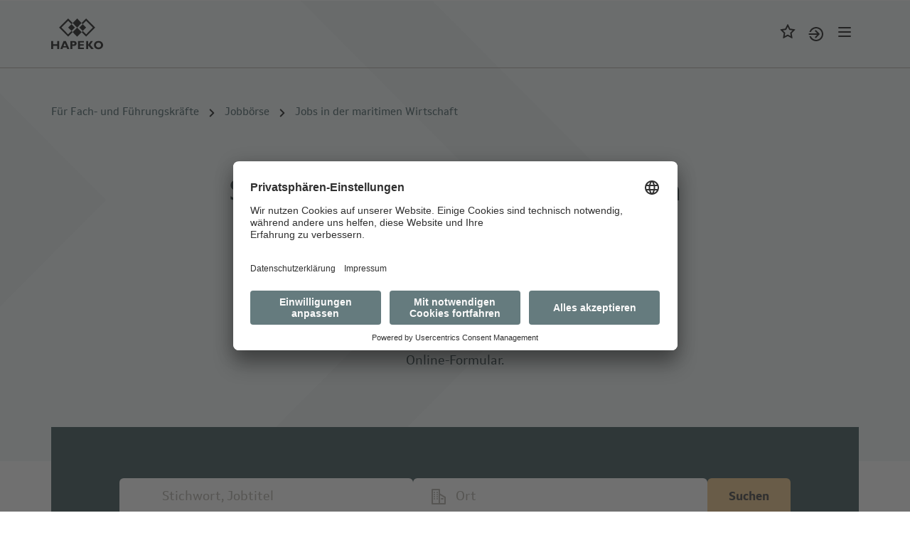

--- FILE ---
content_type: text/html; charset=UTF-8
request_url: https://www.hapeko.de/bewerbende/stellenangebote/maritime-wirtschaft
body_size: 13941
content:
<!DOCTYPE html>
<html
	lang="de-DE" class="no-js">
	<head>
		<meta
			charset="utf-8"/>
		<meta
			http-equiv="x-ua-compatible"
			content="ie=edge"/>

		
		
    
    
    


<title>Stellenangebote Maritime Wirtschaft | HAPEKO</title>



<meta name="description" content="Sind Sie auf der Suche nach einem neuen Job in der maritimen Wirtschaft? In unserer umfassenden Job-Börse werden Sie fündig. Bewerben Sie sich über HAPEKO!"/>



<meta property="og:url" content="https://www.hapeko.de/bewerbende/stellenangebote/maritime-wirtschaft"/>
<meta property="og:type" content="website"/>
<meta property="og:title" content="Stellenangebote Maritime Wirtschaft – HAPEKO"/>
<meta property="og:image" content="https://www.hapeko.de/uploads/images/_1200x630_crop_center-center_none/Banner-Stellenanzeigen_Default_23.png"/>
<meta property="og:image:width" content="1200"/>
<meta property="og:image:height" content="630"/>
<meta property="og:description" content="Sind Sie auf der Suche nach einem neuen Job in der maritimen Wirtschaft? In unserer umfassenden Job-Börse werden Sie fündig. Bewerben Sie sich über HAPEKO!"/>
<meta property="og:site_name" content="Hapeko"/>
<meta property="og:locale" content="de_DE"/>
<meta property="og:locale:alternate" content="de_DE"/>
<meta property="og:locale:alternate" content="en"/>
<meta property="og:locale:alternate" content="de_AT"/>



<meta name="twitter:cd" content="summary_large_image"/>
<meta name="twitter:url" content="https://www.hapeko.de/bewerbende/stellenangebote/maritime-wirtschaft"/>
<meta name="twitter:title" content="Stellenangebote Maritime Wirtschaft – HAPEKO"/>
<meta name="twitter:description" content="Sind Sie auf der Suche nach einem neuen Job in der maritimen Wirtschaft? In unserer umfassenden Job-Börse werden Sie fündig. Bewerben Sie sich über HAPEKO!"/>
<meta name="twitter:image" content="https://www.hapeko.de/uploads/images/_1200x600_crop_center-center_none/Banner-Stellenanzeigen_Default_23.png"/>

    <meta name="robots" content="index, follow"/>

<link rel="home" href="https://www.hapeko.de/"/>
<link rel="canonical" href="https://www.hapeko.de/bewerbende/stellenangebote/maritime-wirtschaft">


        
                                                                
                    
                                        <link rel="alternate" href="https://www.hapeko.de/bewerbende/stellenangebote/maritime-wirtschaft" hreflang="de-DE"/>
                                                        <link rel="alternate" href="https://www.hapeko.de/bewerbende/stellenangebote/maritime-wirtschaft" hreflang="x-default"/>
                                                                                                                                                                
                                                                                                                                                    
            

		
			
						
						
																																																						<script type="application/ld+json">{"@context":"https://schema.org","@type":"BreadcrumbList","itemListElement":[{"@type":"ListItem","name":"Für Fach- und Führungskräfte","item":"https://www.hapeko.de/bewerbende","position":1},{"@type":"ListItem","name":"Jobbörse","item":"https://www.hapeko.de/bewerbende/stellenangebote","position":2},{"@type":"ListItem","name":"Jobs in der maritimen Wirtschaft","item":"https://www.hapeko.de/bewerbende/stellenangebote/maritime-wirtschaft","position":3}]}</script>
			
						
								
				                                                    				
				
				
			
			
		
				
		
		<meta
			name="viewport"
			content="width=device-width, initial-scale=1.0"/>

		<style>/* This CSS resource incorporates links to font software which is the valuable copyrighted property of Monotype and/or its suppliers. You may not attempt to copy, install, redistribute, convert, modify or reverse engineer this font software. Please contact Monotype with any questions regarding Web Fonts: http://www.fonts.com */</style>
	<link href="https://www.hapeko.de/assets/stylesheets/36b5b7e117172d217f4d.main.css" rel="stylesheet">

	<link
		rel="apple-touch-icon"
		sizes="180x180"
		href="/assets/icons/apple-touch-icon.png"/>
	<link
		rel="icon"
		type="image/png"
		sizes="32x32"
		href="/assets/icons/favicon-32x32.png"/>
	<link
		rel="icon"
		type="image/png"
		sizes="16x16"
		href="/assets/icons/favicon-16x16.png"/>
	<link
		rel="manifest"
		href="/assets/icons/manifest.json"
		crossorigin="use-credentials"/>
	<meta
		name="msapplication-TileColor"
		content="#314e52"/>
	<meta
		name="theme-color"
		media="(prefers-color-scheme: dark)"
		content="#314e52"/>

	<link
		rel="preload"
		as="font"
		type="font/woff2"
		href="https://www.hapeko.de/assets/stylesheets/fonts/62ad54ed-a020-4fc1-a3dc-21e31bf8d52a.woff2" crossorigin/>
	<link
		rel="preload"
		as="font"
		type="font/woff2"
		href="https://www.hapeko.de/assets/stylesheets/fonts/Setimo_W_Bd.woff2" crossorigin/>
	<link
		rel="preload"
		as="font"
		type="font/woff2"
		href="https://www.hapeko.de/assets/stylesheets/fonts/Setimo_W_Rg.woff2" crossorigin/>

	<noscript>
		<style>
			[data-animatable-module],
			[data-animatable-element] {
				opacity: 1 !important;
				transform: none !important;
			}
		</style>
	</noscript>

				
<script nonce="8c64de6c0713ea43de7e2a46af189beb4200536144ee" id="usercentrics-cmp" src="https://app.usercentrics.eu/browser-ui/latest/loader.js" data-settings-id="ggFjwcJaF" async></script>
<!-- Google Tag Manager NONCE -->
<script nonce="8c64de6c0713ea43de7e2a46af189beb4200536144ee" id="gtmNonce" data-usercentrics="Google Tag Manager" type="text/plain">
    // create dataLayer
    window.dataLayer = window.dataLayer || [];
    function gtag() {
        dataLayer.push(arguments);
    }

    // set „denied" as default for both ad and analytics storage, as well as ad_user_data and ad_personalization,
    gtag("consent", "default", {
        ad_user_data: "denied",
        ad_personalization: "denied",
        ad_storage: "denied",
        analytics_storage: "denied",
        wait_for_update: 2000 // milliseconds to wait for update
    });

    // Enable ads data redaction by default [optional]
    gtag("set", "ads_data_redaction", true);

    // Google Tag Manager
    (function(w, d, s, l, i) {
        w[l] = w[l] || [];
        w[l].push({
            'gtm.start': new Date().getTime(),
            event: 'gtm.js'
        });
        var f = d.getElementsByTagName(s)[0],
            j = d.createElement(s),
            dl = l != 'dataLayer' ? '&l=' + l : '';
        j.async = true;
        j.src =
            'https://www.googletagmanager.com/gtm.js?id=' + i + dl;
        f.parentNode.insertBefore(j, f);
    })(window, document, 'script', 'dataLayer', 'GTM-WNR5R7X');
</script>

<!-- End Google Tag Manager -->
<script nonce="9fb9859dcc21cea25eb6d17bf85930a24404851d2a99">
    document.addEventListener("DOMContentLoaded", function () {
        var cookieLayer = document.querySelector('[title="Cookie Einstellungen"]');
        cookieLayer.addEventListener('click',function(e) {
        // Open Consent Tool
        UC_UI.showFirstLayer();
        e.preventDefault();
        });

    var cookieLayerLinks = document.querySelectorAll('a[href="#uc-corner-modal-show"]');
    if (cookieLayerLinks) {
      cookieLayerLinks.forEach(function(cookieLayerLink) {
        cookieLayerLink.addEventListener('click',function(e) {
          // Open Consent Tool
          UC_UI.showFirstLayer();
          e.preventDefault();
        });
      });
    }

    });
</script>
<!-- matomo tag manager -->
<script nonce="8c64de6c0713ea43de7e2a46af189beb4200536144ee" data-usercentrics="Matomo (self hosted)" type="text/plain">
<!-- Matomo -->
  var _paq = window._paq = window._paq || [];
  /* tracker methods like "setCustomDimension" should be called before "trackPageView" */
  _paq.push(['trackPageView']);
  _paq.push(['enableLinkTracking']);
  _paq.push(['HeatmapSessionRecording::disableCaptureKeystrokes']);
  (function() {
    var u="//matomo.hapeko.at/";
    _paq.push(['setTrackerUrl', u+'matomo.php']);
    _paq.push(['setSiteId', '5']);
    var d=document, g=d.createElement('script'), s=d.getElementsByTagName('script')[0];
    g.async=true; g.src=u+'matomo.js'; s.parentNode.insertBefore(g,s);
  })();
<!-- End Matomo Code -->
</script>
<!-- end -->

<meta name="msvalidate.01" content="3D176F0C0CABD78D64717236ADD6E58A" />

<script nonce="9fb9859dcc21cea25eb6d17bf85930a24404851d2a99"> (function(ss,ex){ window.ldfdr=window.ldfdr||function(){(ldfdr._q=ldfdr._q||[]).push([].slice.call(arguments));}; (function(d,s){ fs=d.getElementsByTagName(s)[0]; function ce(src){ var cs=d.createElement(s); cs.src=src; cs.async=1; fs.parentNode.insertBefore(cs,fs); }; ce('https://sc.lfeeder.com/lftracker_v1_'+ss+(ex?'_'+ex:'')+'.js'); })(document,'script'); })('ywVkO4XPklE4Z6Bj'); </script>
<script>window.passwordpolicy = {"showStrengthIndicator":true};</script></head>
	<body
	 > 
	            
                    
<div class="distribution theme theme-color-standard theme-type-default">
	


<nav class="navigation navigation--light navigation--no-image navigation--has-border"
     data-js-module="navigation"
     aria-label="HAPEKO Navigation">
  <div class="navigation__overlay" data-js-element="navigation__overlay">
  </div>
  <div class="navigation__items">
    <a class="navigation__logo"
       href="https://www.hapeko.de/"
       target="_self"
       aria-label="HAPEKO Startseite"
       title="HAPEKO Startseite">
              <svg class="navigation__logo-svg navigation__logo-svg--hapeko"
             viewbox="0 0 100 60"
             xmlns="http://www.w3.org/2000/svg">
          <desc>
          Hapeko Logo
          </desc>
          <path d="M96.045 51.06c0 2.835-1.943 4.718-4.858 4.718-2.938 0-4.882-1.883-4.882-4.719 0-2.836 1.944-4.719 4.882-4.719 2.915 0 4.858 1.883 4.858 4.72zm3.955 0c0-3.722-3.006-7.942-8.813-7.942-5.809 0-8.837 4.198-8.837 7.941 0 3.948 3.187 7.941 8.837 7.941 5.536 0 8.813-3.97 8.813-7.94zm-19.616-7.737h-4.226l-4.859 7.01h-.045v-7.01h-3.842v15.473h3.842v-7.26l6.102 7.26h4.813l-6.802-8.213 5.017-7.26zM63.141 55.96h-7.525v-3.721h7.028v-2.836h-7.028v-3.244h7.367v-2.836h-11.21v15.473h11.368V55.96zm-22.237-9.801h1.356c2.079 0 2.825.476 2.825 1.792 0 1.157-.633 1.792-2.396 1.792h-1.785V46.16zm-3.842-2.836v15.473h3.842v-6.217h3.05c3.549 0 5.085-2.495 5.085-4.674 0-2.11-1.581-4.582-5.107-4.582h-6.87zm-8.475 9.71h-4.745l2.26-6.012 2.485 6.012zm-.316-9.71h-4.452l-6.215 15.473h4.068l1.153-3.063h6.892l1.266 3.063h4.136L28.27 43.323zm-12.904 0h-3.842v6.216H3.842v-6.216H0v15.473h3.842v-6.262h7.683v6.262h3.842V43.323zm34.632-25.887 8.679 8.734-8.647 8.703-8.678-8.735 8.646-8.702zM32.675 0l8.678 8.733-2.166 2.18-6.512-6.554-12.994 13.077 12.994 13.078 6.512-6.555 2.166 2.18-8.678 8.734L15.35 17.436 32.675 0zm34.65 0L84.65 17.436 67.324 34.873l-8.646-8.703 2.165-2.18 6.481 6.524L80.32 17.436 67.324 4.359l-6.48 6.522-2.166-2.18L67.324 0zm-6.482 10.881 6.514 6.555-6.514 6.555-6.512-6.555 6.512-6.555zm-21.656.032 6.481 6.523-6.48 6.523-6.482-6.523 6.481-6.523zM50.031 0l8.647 8.701-8.68 8.735-8.645-8.703L50.03 0z" fill-rule="evenodd" />
        </svg>
          </a>

    <!-- left side -->
    <ul class="navigation__links navigation__links--4">
              <li class="navigation__link-item">
                      <a class="navigation__link-btn"
               href="https://www.hapeko.de/unternehmen"
               target="_self"
                data-js-element="navigation__link" data-tab-target="1" aria-haspopup="true" aria-expanded="false" id="navigation-1" >
              


	<span class="text text--nav-copy" >Leistungen</span>










            </a>
          
                      <button type="button"
                    class="navigation__link-btn navigation__link-btn--submenu-opener"
                    data-js-element="navigation__link"
                    data-tab-target="1"
                    aria-haspopup="true"
                    aria-expanded="false"
                    id="navigation-focus-1"
                    aria-controls="submenu-1">
              
<svg      class="icon  icon--expand" >
			<use xlink:href="#expand"></use>
</svg>
            </button>
                  </li>
              <li class="navigation__link-item">
                      <button type="button"
                    class="navigation__link-btn"
                    data-js-element="navigation__link"
                    data-tab-target="2"
                    aria-haspopup="true"
                    aria-expanded="false"
                    tabindex="-1"
                    id="navigation-2"
                    aria-controls="submenu-2">
              


	<span class="text text--nav-copy" >Expertise</span>










            </button>
          
                      <button type="button"
                    class="navigation__link-btn navigation__link-btn--submenu-opener"
                    data-js-element="navigation__link"
                    data-tab-target="2"
                    aria-haspopup="true"
                    aria-expanded="false"
                    id="navigation-focus-2"
                    aria-controls="submenu-2">
              
<svg      class="icon  icon--expand" >
			<use xlink:href="#expand"></use>
</svg>
            </button>
                  </li>
              <li class="navigation__link-item">
                      <button type="button"
                    class="navigation__link-btn"
                    data-js-element="navigation__link"
                    data-tab-target="3"
                    aria-haspopup="true"
                    aria-expanded="false"
                    tabindex="-1"
                    id="navigation-3"
                    aria-controls="submenu-3">
              


	<span class="text text--nav-copy" >Warum HAPEKO</span>










            </button>
          
                      <button type="button"
                    class="navigation__link-btn navigation__link-btn--submenu-opener"
                    data-js-element="navigation__link"
                    data-tab-target="3"
                    aria-haspopup="true"
                    aria-expanded="false"
                    id="navigation-focus-3"
                    aria-controls="submenu-3">
              
<svg      class="icon  icon--expand" >
			<use xlink:href="#expand"></use>
</svg>
            </button>
                  </li>
              <li class="navigation__link-item">
                      <a class="navigation__link-btn"
               href="https://www.hapeko.de/bewerbende"
               target="_self"
                data-js-element="navigation__link" data-tab-target="4" aria-haspopup="true" aria-expanded="false" id="navigation-4" >
              


	<span class="text text--nav-copy" >Jobs finden</span>










            </a>
          
                      <button type="button"
                    class="navigation__link-btn navigation__link-btn--submenu-opener"
                    data-js-element="navigation__link"
                    data-tab-target="4"
                    aria-haspopup="true"
                    aria-expanded="false"
                    id="navigation-focus-4"
                    aria-controls="submenu-4">
              
<svg      class="icon  icon--expand" >
			<use xlink:href="#expand"></use>
</svg>
            </button>
                  </li>
          </ul>

    <!-- right side -->
    <ul class="navigation__secondary">
              <li>
          <a class="navigation__secondary-link navigation__favorite"
             href="https://www.hapeko.de/favoriten"
             target="_self"
             title="Merkliste">
                                          
<div class="favorites-link favorites-link--default "
  data-js-module="favorites-link"
  >
  <span class="favorites-link__icon">
    
<svg role="img" aria-hidden="true"  aria-labelledby=&quot;desc-favorite-1133002152&quot;  class="icon  icon--favorite" >
				<desc id="desc-favorite-1133002152">
			Merkliste
		</desc>
		<use xlink:href="#favorite"></use>
</svg>
  </span>

  


	<span class="text text--default text--form-hint favorites-link__count" data-js-element="favorites-link__count" ></span>










</div>
                          
            


	<span class="text text--copy-small navigation__favorite__text" >Merkliste</span>










          </a>
        </li>
              <li>
          <a class="navigation__secondary-link navigation__favorite"
             href="https://www.hapeko.de/login"
             target="_self"
             title="meinHAPEKO">
                                          
<svg role="img" aria-hidden="true"  aria-labelledby=&quot;desc-login-1954413807&quot;  class="icon  icon--login" >
				<desc id="desc-login-1954413807">
			meinHAPEKO
		</desc>
		<use xlink:href="#login"></use>
</svg>
                          
            


	<span class="text text--copy-small navigation__favorite__text" >meinHAPEKO</span>










          </a>
        </li>
      
              
        <li>
          <button type="button"
                  class="navigation__menu-btn"
                  data-tab-target="mobile"
                  aria-haspopup="true"
                  aria-expanded="false"
                  aria-controls="submenu-mobile"
                  id="navigation-mobile"
                  data-js-element="navigation__menu-mobile">
            
<svg role="img"  aria-labelledby=&quot;title-menu-185099010&quot;  aria-labelledby=&quot;title-menu-185099010 desc-menu-185099010&quot; class="icon navigation__menu-open icon--menu" >
			<title id="title-menu-185099010">
			Menü öffnen
		</title>
			<use xlink:href="#menu"></use>
</svg>

            
<svg role="img"  aria-labelledby=&quot;title-cancel-1203827992&quot;  aria-labelledby=&quot;title-cancel-1203827992 desc-cancel-1203827992&quot; class="icon navigation__menu-close icon--cancel" >
			<title id="title-cancel-1203827992">
			Menü schließen
		</title>
			<use xlink:href="#cancel"></use>
</svg>
          </button>
        </li>
          </ul>
  </div>

  <div class="navigation__submenu"
       data-js-element="navigation__submenu"
       aria-hidden="true">
    <div class="navigation__submenu-inner">
      <!-- Desktop Submenus -->
              <div id="submenu-1"
             class="navigation__tab-content"
             data-js-element="navigation__tab"
             data-tab-content="1"
             role="region"
             aria-labelledby="navigation-1">

          <button type="button"
                  class="navigation__mobile-back-link"
                  data-js-element="navigation__link"
                  data-tab-target="mobile"
                  aria-haspopup="true"
                  aria-expanded="false"
                  id="navigation-mobile-backlink"
                  aria-controls="submenu-mobile">
            
<svg role="img" aria-hidden="true"  aria-labelledby=&quot;desc-previous-599459604&quot;  class="icon  icon--previous" >
				<desc id="desc-previous-599459604">
			Leistungen
		</desc>
		<use xlink:href="#previous"></use>
</svg>
          </button>

          <div class="navigation__mobile-back-info">
                          <a href="https://www.hapeko.de/unternehmen">
                            


	<span class="text text--nav-headline-3" >Leistungen</span>










                            </a>
                      </div>

                      <a class="navigation__card"
               href="https://www.hapeko.de/unternehmen/mitarbeiter-finden"
               target="_self">
                              <img class="navigation__card__icon"
                     aria-hidden="true"
                     src="https://www.hapeko.de/uploads/icons/Top-Kanditaten.svg"
                     alt="" />
                            


	<span class="text text--bold text--nav-headline-4 navigation__group-link-label" >Top-Kandidaten</span>










                              

	<p class="text text--copy" >
		Spezialisten und Führungskräfte direkt anfragen
	</p>











                          </a>
          
                      <div class="navigation__group ">
                              

	<p class="text text--overline text--nav-group-label navigation__group__label" >
		Leistungen für Unternehmen
	</p>











              
                              <a class="navigation__group__group" href="https://www.hapeko.de/unternehmen/personalvermittlung-ad-hoc-search">
                  


	<span class="text text--nav-group-link-label navigation__group-link-label" >Mitarbeiter in Festanstellung</span>











                                      

	<p class="text text--nav-group-link-description" >
		Beratung und Vermittlung aus einer Hand – passgenau und individuell
	</p>











                                  </a>
                              <a class="navigation__group__group" href="https://www.hapeko.de/unternehmen/unternehmensnachfolge">
                  


	<span class="text text--nav-group-link-label navigation__group-link-label" >Unternehmensnachfolge</span>











                                      

	<p class="text text--nav-group-link-description" >
		Die richtige Persönlichkeit für das nächste Kapitel Ihres Unternehmens
	</p>











                                  </a>
                          </div>
                      <div class="navigation__group navigation__group--no-label">
              
                              <a class="navigation__group__group" href="https://www.hapeko.de/unternehmen/executive-search">
                  


	<span class="text text--nav-group-link-label navigation__group-link-label" >Executive Search</span>











                                      

	<p class="text text--nav-group-link-description" >
		Führungspositionen sicher und diskret besetzen
	</p>











                                  </a>
                              <a class="navigation__group__group" href="https://www.hapeko.de/unternehmen/interim-management">
                  


	<span class="text text--nav-group-link-label navigation__group-link-label" >Interim Management</span>











                                      

	<p class="text text--nav-group-link-description" >
		Expertise und Erfahrung auf Zeit – kurzfristig verfügbar und flexibel
	</p>











                                  </a>
                          </div>
                  </div>
              <div id="submenu-2"
             class="navigation__tab-content"
             data-js-element="navigation__tab"
             data-tab-content="2"
             role="region"
             aria-labelledby="navigation-2">

          <button type="button"
                  class="navigation__mobile-back-link"
                  data-js-element="navigation__link"
                  data-tab-target="mobile"
                  aria-haspopup="true"
                  aria-expanded="false"
                  id="navigation-mobile-backlink"
                  aria-controls="submenu-mobile">
            
<svg role="img" aria-hidden="true"  aria-labelledby=&quot;desc-previous-2069601203&quot;  class="icon  icon--previous" >
				<desc id="desc-previous-2069601203">
			Expertise
		</desc>
		<use xlink:href="#previous"></use>
</svg>
          </button>

          <div class="navigation__mobile-back-info">
                          


	<span class="text text--nav-headline-3" >Expertise</span>










                        </div>

                      <a class="navigation__card"
               href="https://www.hapeko.de/branchen"
               target="_self">
                              <img class="navigation__card__icon"
                     aria-hidden="true"
                     src="https://www.hapeko.de/uploads/icons/Branchen.svg"
                     alt="" />
                            


	<span class="text text--bold text--nav-headline-4 navigation__group-link-label" >Branchen</span>










                              

	<p class="text text--copy" >
		Wir bieten Beratung und spezifisches Know-How in über 20 Branchen
	</p>











                          </a>
                      <a class="navigation__card"
               href="https://www.hapeko.de/positionen"
               target="_self">
                              <img class="navigation__card__icon"
                     aria-hidden="true"
                     src="https://www.hapeko.de/uploads/icons/Positionen.svg"
                     alt="" />
                            


	<span class="text text--bold text--nav-headline-4 navigation__group-link-label" >Positionen</span>










                              

	<p class="text text--copy" >
		Kompetenz auf alle relevanten Positionen: Wir besetzen Stellen auf jeder Ebene
	</p>











                          </a>
          
                      <div class="navigation__group ">
                              

	<p class="text text--overline text--nav-group-label navigation__group__label" >
		Magazin
	</p>











              
                              <a class="navigation__group__group" href="https://www.hapeko.de/magazin/fuer-unternehmen">
                  


	<span class="text text--nav-group-link-label navigation__group-link-label" >Für Unternehmen</span>











                                  </a>
                              <a class="navigation__group__group" href="https://www.hapeko.de/magazin/high-performer">
                  


	<span class="text text--nav-group-link-label navigation__group-link-label" >High Performer</span>











                                  </a>
                              <a class="navigation__group__group" href="https://www.hapeko.de/magazin/shared-leadership">
                  


	<span class="text text--nav-group-link-label navigation__group-link-label" >Shared Leadership</span>











                                  </a>
                          </div>
                  </div>
              <div id="submenu-3"
             class="navigation__tab-content"
             data-js-element="navigation__tab"
             data-tab-content="3"
             role="region"
             aria-labelledby="navigation-3">

          <button type="button"
                  class="navigation__mobile-back-link"
                  data-js-element="navigation__link"
                  data-tab-target="mobile"
                  aria-haspopup="true"
                  aria-expanded="false"
                  id="navigation-mobile-backlink"
                  aria-controls="submenu-mobile">
            
<svg role="img" aria-hidden="true"  aria-labelledby=&quot;desc-previous-1226183777&quot;  class="icon  icon--previous" >
				<desc id="desc-previous-1226183777">
			Warum HAPEKO
		</desc>
		<use xlink:href="#previous"></use>
</svg>
          </button>

          <div class="navigation__mobile-back-info">
                          


	<span class="text text--nav-headline-3" >Warum HAPEKO</span>










                        </div>

                      <a class="navigation__card"
               href="https://www.hapeko.de/standorte"
               target="_self">
                              <img class="navigation__card__icon"
                     aria-hidden="true"
                     src="https://www.hapeko.de/uploads/icons/Standorte.svg"
                     alt="" />
                            


	<span class="text text--bold text--nav-headline-4 navigation__group-link-label" >Standorte</span>










                              

	<p class="text text--copy" >
		HAPEKO in Ihrer Nähe: Über 20 Standorte in Deutschland
	</p>











                          </a>
                      <a class="navigation__card"
               href="https://www.hapeko.de/ueber-uns/team"
               target="_self">
                              <img class="navigation__card__icon"
                     aria-hidden="true"
                     src="https://www.hapeko.de/uploads/icons/Berater.svg"
                     alt="" />
                            


	<span class="text text--bold text--nav-headline-4 navigation__group-link-label" >Beraterinnen & Berater</span>










                              

	<p class="text text--copy" >
		Persönlich für Sie da – über 100 Menschen in Beratung & Recruiting
	</p>











                          </a>
          
                      <div class="navigation__group ">
                              

	<p class="text text--overline text--nav-group-label navigation__group__label" >
		Einblicke & Wissen
	</p>











              
                              <a class="navigation__group__group" href="https://www.hapeko.de/ueber-uns/kooperationspartner">
                  


	<span class="text text--nav-group-link-label navigation__group-link-label" >Kooperationspartner</span>











                                  </a>
                              <a class="navigation__group__group" href="https://www.hapeko.de/magazin/personalbeschaffung-fuer-ein-energie-start-up">
                  


	<span class="text text--nav-group-link-label navigation__group-link-label" >Erfolgsgeschichten</span>











                                  </a>
                              <a class="navigation__group__group" href="https://www.hapeko.de/ueber-uns">
                  


	<span class="text text--nav-group-link-label navigation__group-link-label" >Über uns</span>











                                  </a>
                          </div>
                  </div>
              <div id="submenu-4"
             class="navigation__tab-content"
             data-js-element="navigation__tab"
             data-tab-content="4"
             role="region"
             aria-labelledby="navigation-4">

          <button type="button"
                  class="navigation__mobile-back-link"
                  data-js-element="navigation__link"
                  data-tab-target="mobile"
                  aria-haspopup="true"
                  aria-expanded="false"
                  id="navigation-mobile-backlink"
                  aria-controls="submenu-mobile">
            
<svg role="img" aria-hidden="true"  aria-labelledby=&quot;desc-previous-2047074812&quot;  class="icon  icon--previous" >
				<desc id="desc-previous-2047074812">
			Jobs finden
		</desc>
		<use xlink:href="#previous"></use>
</svg>
          </button>

          <div class="navigation__mobile-back-info">
                          <a href="https://www.hapeko.de/bewerbende">
                            


	<span class="text text--nav-headline-3" >Jobs finden</span>










                            </a>
                      </div>

                      <a class="navigation__card"
               href="https://www.hapeko.de/bewerbende/stellenangebote"
               target="_self">
                              <img class="navigation__card__icon"
                     aria-hidden="true"
                     src="https://www.hapeko.de/uploads/icons/Stellenangebote.svg"
                     alt="" />
                            


	<span class="text text--bold text--nav-headline-4 navigation__group-link-label" >Stellenangebote</span>










                              

	<p class="text text--copy" >
		Spannende Jobs in ganz Deutschland entdecken
	</p>











                          </a>
          
                      <div class="navigation__group ">
                              

	<p class="text text--overline text--nav-group-label navigation__group__label" >
		Informationen für Bewerbende
	</p>











              
                              <a class="navigation__group__group" href="https://www.hapeko.de/bewerbende">
                  


	<span class="text text--nav-group-link-label navigation__group-link-label" >Informationen für Bewerbende</span>











                                  </a>
                          </div>
                      <div class="navigation__group ">
                              

	<p class="text text--overline text--nav-group-label navigation__group__label" >
		Leistungen für Jobsuchende
	</p>











              
                              <a class="navigation__group__group" href="https://www.hapeko.de/bewerbende/initiativbewerbung">
                  


	<span class="text text--nav-group-link-label navigation__group-link-label" >Initiativbewerbung</span>











                                  </a>
                              <a class="navigation__group__group" href="https://www.hapeko.de/bewerbende/executive-search-fuehrungskraefte">
                  


	<span class="text text--nav-group-link-label navigation__group-link-label" >Executive Search für Führungskräfte</span>











                                      

	<p class="text text--nav-group-link-description" >
		Karriere-Optionen in Top-Management und C-Level
	</p>











                                  </a>
                          </div>
                  </div>
      
      <!-- Mobile Submenu -->
      <div id="submenu-mobile"
           class="navigation__tab-content"
           data-js-element="navigation__tab"
           data-tab-content="mobile"
           role="region"
           aria-labelledby="navigation-mobile">
                                        <button type="button"
                    class="navigation__mobile-link"
                    data-js-element="navigation__link"
                    data-tab-target="1"
                    aria-haspopup="true"
                    aria-expanded="false"
                    id="navigation-1"
                    aria-controls="submenu-1">
              

	<p class="text text--nav-headline-3" >
		Leistungen
	</p>











              
<svg role="img" aria-hidden="true"  aria-labelledby=&quot;desc-forward-2117550566&quot;  class="icon  icon--forward" >
				<desc id="desc-forward-2117550566">
			Leistungen
		</desc>
		<use xlink:href="#forward"></use>
</svg>
            </button>
                                                  <button type="button"
                    class="navigation__mobile-link"
                    data-js-element="navigation__link"
                    data-tab-target="2"
                    aria-haspopup="true"
                    aria-expanded="false"
                    id="navigation-2"
                    aria-controls="submenu-2">
              

	<p class="text text--nav-headline-3" >
		Expertise
	</p>











              
<svg role="img" aria-hidden="true"  aria-labelledby=&quot;desc-forward-2013954226&quot;  class="icon  icon--forward" >
				<desc id="desc-forward-2013954226">
			Expertise
		</desc>
		<use xlink:href="#forward"></use>
</svg>
            </button>
                                                  <button type="button"
                    class="navigation__mobile-link"
                    data-js-element="navigation__link"
                    data-tab-target="3"
                    aria-haspopup="true"
                    aria-expanded="false"
                    id="navigation-3"
                    aria-controls="submenu-3">
              

	<p class="text text--nav-headline-3" >
		Warum HAPEKO
	</p>











              
<svg role="img" aria-hidden="true"  aria-labelledby=&quot;desc-forward-495279145&quot;  class="icon  icon--forward" >
				<desc id="desc-forward-495279145">
			Warum HAPEKO
		</desc>
		<use xlink:href="#forward"></use>
</svg>
            </button>
                                        <div class="navigation__mobile-divider">
            </div>
                                <button type="button"
                    class="navigation__mobile-link"
                    data-js-element="navigation__link"
                    data-tab-target="4"
                    aria-haspopup="true"
                    aria-expanded="false"
                    id="navigation-4"
                    aria-controls="submenu-4">
              

	<p class="text text--nav-headline-3" >
		Jobs finden
	</p>











              
<svg role="img" aria-hidden="true"  aria-labelledby=&quot;desc-forward-754740180&quot;  class="icon  icon--forward" >
				<desc id="desc-forward-754740180">
			Jobs finden
		</desc>
		<use xlink:href="#forward"></use>
</svg>
            </button>
                        </div>
    </div>
  </div>
</nav>


	
	
	

<div class="intro intro--light intro--align-center intro--has-search  theme theme-type-default" data-js-module="intro" data-animatable-module >
	<div class="intro__wrapper">
											<div class="intro__background"> 										<svg aria-hidden="true" viewbox="0 0 2460 537" xmlns="http://www.w3.org/2000/svg">
						<path d="m388.169 0-232.59 233.977L456.777 537H303.211L2 233.962 234.579 0h153.59Zm459.053 465.156L918.618 537H775.821l71.4-71.844ZM1230.42 233l301.573 304H928.896l301.524-304Zm384.367 233.297 70.28 70.703h-140.572l70.292-70.703ZM2226.39 0 2459 233.962 2157.749 537h-153.582l301.244-303.023L2072.785 0h153.605Zm-609.96 0-.728.732L1846 232.487 1614.975 465 1384 232.498 1614.06.921l-.915-.921h3.285ZM850 0l-2.493 2.509L1077 233 847 464 617 232.985 846.714 2.287 844.441 0H850Zm612.29 0-231.874 233L998.576 0h463.714ZM847 2l-.286.287.508.51.285-.288L847 2Zm767.975-2-.915.921.727.732.915-.921-.727-.732Z" fill-rule="evenodd"/>
					</svg>
							</div>
		
        <div class="intro__content">
      							<nav aria-label="Breadcrumb" class="breadcrumb intro__breadcrumb">
	<ol>
									<li>
					<a href="https://www.hapeko.de/bewerbende" target="_self">
						


	<span class="text text--copy-small" >Für Fach- und Führungskräfte</span>










					</a>

					
<svg  aria-hidden="true"    class="icon  icon--next" >
			<use xlink:href="#next"></use>
</svg>
				</li>
												<li>
					<a href="https://www.hapeko.de/bewerbende/stellenangebote" target="_self">
						


	<span class="text text--copy-small" >Jobbörse</span>










					</a>

					
<svg  aria-hidden="true"    class="icon  icon--next" >
			<use xlink:href="#next"></use>
</svg>
				</li>
												<li>
					<a href="https://www.hapeko.de/bewerbende/stellenangebote/maritime-wirtschaft" aria-current="page">
						






	<h1 class="text text--copy-small" >
		Jobs in der maritimen Wirtschaft
	</h1>






					</a>
				</li>
						</ol>
</nav>
			
            <div class="intro__main">
        
				







	<h2 class="text text--headline-1 intro__headline" data-animatable-element="1" >
		Stellenangebote in der maritimen Wirtschaft
	</h2>






									

	<p class="text text--copy intro__copy" data-animatable-element="1" >
		Sie suchen einen Job in der maritimen Wirtschaft oder interessieren sich für die Branche? Suchen Sie in unserer Jobbörse nach relevanten Stellenanzeigen von führenden Unternehmen aus der maritimen Wirtschaft und bewerben Sie sich direkt über unser Online-Formular.
	</p>











				
							</div>

					</div>
	</div>

				




<div class="search search--filled search--align-top "  data-js-module="search" data-js-module-config="{&quot;form&quot;:{&quot;id&quot;:&quot;search-vacancies&quot;,&quot;actionUrl&quot;:&quot;https:\/\/www.hapeko.de\/bewerbende\/stellenangebote&quot;,&quot;method&quot;:&quot;GET&quot;,&quot;submit&quot;:&quot;Suchen&quot;,&quot;errorMessage&quot;:&quot;Ein Fehler ist aufgetreten&quot;},&quot;inputText&quot;:{&quot;id&quot;:&quot;q&quot;,&quot;label&quot;:&quot;Stichwort oder Jobtitel suchen&quot;,&quot;placeholder&quot;:&quot;Stichwort, Jobtitel&quot;,&quot;value&quot;:null},&quot;inputLocation&quot;:{&quot;googleMapsKey&quot;:&quot;AIzaSyCdPT4Yi7qg36-Zlf3o72nZqng0mOXXAXk&quot;,&quot;countryRestriction&quot;:[&quot;de&quot;],&quot;id&quot;:&quot;l&quot;,&quot;label&quot;:&quot;Ort suchen&quot;,&quot;placeholder&quot;:&quot;Ort&quot;,&quot;value&quot;:null},&quot;cta&quot;:{&quot;label&quot;:&quot;Alle Stellenangebote&quot;,&quot;href&quot;:&quot;#&quot;},&quot;labels&quot;:{&quot;giveConsentCta&quot;:&quot;Akzeptieren&quot;,&quot;giveConsentDetailsCta&quot;:&quot;Mehr Details&quot;,&quot;giveConsentCopy&quot;:&quot;Wir ben\u00f6tigen Ihre Einwilligung, um die externe Anwendung zu laden und Suchvorschl\u00e4ge anzuzeigen.&quot;}}">
	<div class="search__app" data-js-element="search__app">
				
			<div
			class="search__bar"> 			<div class="search__content">
				
							</div>

			<form class="search__form" id="search-vacancies" method="GET" action="https://www.hapeko.de/bewerbende/stellenangebote" autocomplete="off">
				<div class="search__default">
											<div class="search__input">
										
<svg      class="icon search__input-icon icon--search" aria-hidden="1" >
			<use xlink:href="#search"></use>
</svg>
	
		<input type="text" id="q-1628744483" class="" name="q" title="Stichwort oder Jobtitel suchen" aria-label="Stichwort oder Jobtitel suchen"  placeholder="Stichwort, Jobtitel"  />
	
						</div>
					
					
					
											<div class="search__input">
										
<svg      class="icon search__input-icon icon--address" aria-hidden="1" >
			<use xlink:href="#address"></use>
</svg>
	
		<input type="text" id="l-1628744483" class="" name="l" title="Ort suchen" aria-label="Ort suchen"  placeholder="Ort"  />
	
						</div>
					
					




  <button class="button button--primary button--regular search__button"
    type="submit"
    
    title="Suchen"
    aria-label="Suchen"
    >
      
      


	<span class="text text--button" >Suchen</span>










  
    <svg class="loading loading--primary loading--regular button__loading"
  
  role="alert"
  aria-busy="true"
  viewBox="0 0 109 29"
  xmlns="http://www.w3.org/2000/svg">
  <g id="Page-1"
    stroke="none"
    stroke-width="1"
    fill="#314e52"
    fill-rule="evenodd">
    <rect id="Rectangle"
      transform="translate(14.142136, 14.142136) rotate(-315.000000) translate(-14.142136, -14.142136) "
      x="4.14213562"
      y="4.14213562"
      width="20"
      height="20">
      <animate attributeName="opacity"
        dur="1s"
        values="0;1;0"
        repeatCount="indefinite"
        begin="0.1" />
    </rect>
    <rect id="Rectangle"
      transform="translate(54.142136, 14.142136) rotate(-315.000000) translate(-54.142136, -14.142136) "
      x="44.1421356"
      y="4.14213562"
      width="20"
      height="20">
      <animate attributeName="opacity"
        dur="1s"
        values="0;1;0"
        repeatCount="indefinite"
        begin="0.2" />
    </rect>
    <rect id="Rectangle"
      transform="translate(94.142136, 14.142136) rotate(-315.000000) translate(-94.142136, -14.142136) "
      x="84.1421356"
      y="4.14213562"
      width="20"
      height="20">
      <animate attributeName="opacity"
        dur="1s"
        values="0;1;0"
        repeatCount="indefinite"
        begin="0.3" />
    </rect>
  </g>
</svg>
  </button>

									</div>

							</form>
		</div>
			</div>
</div>
	
		</div>
	<main
		class="distribution__main">
							
<div class="blocks">
							
													
				
		<div class="blocks__block blocks__block--has-grid-container"  data-type="teasers">
			
			
			
			
			
			
			
			
			
			
			
			
			
			
			
			
			
			
			
			
			
							

<div class="teaser-container teaser-container--has-grid "  data-js-module="teaser-container">
  
		
						<div
			class="
								        teaser-container__teaser theme theme-color-standard ">
										
<div class="teaser teaser--light has-hoverable-children" >
	<div class="teaser__container">
    		<a class="teaser__link" href="https://www.hapeko.de/bewerbende/stellenangebot/ara-128040-tax-manager-steuerberater-m-w-d-fuer-mittelstaendisches-hanseatisches-traditionsunternehmen?from=bewerbende/stellenangebote/maritime-wirtschaft" title="Tax-Manager (m/w/d) für mittelständisches, hanseatisches Traditionsunternehmen">
			
			

	<p class="text text--headline-4 teaser__headline" >
		Tax-Manager (m/w/d) für mittelständisches, hanseatisches Traditionsunternehmen
	</p>












			
							<div class="teaser__details">
																										<div class="teaser__detail">
									
<svg  aria-hidden="true"    class="icon teaser__detail-icon icon--address" >
			<use xlink:href="#address"></use>
</svg>

									


	<span class="text text--copy-small" >Hamburg Innenstadt</span>










								</div>
																																																															<div class="teaser__detail">
									
<svg  aria-hidden="true"    class="icon teaser__detail-icon icon--salary" >
			<use xlink:href="#salary"></use>
</svg>

									


	<span class="text text--copy-small" >85.000–100.000 EUR Jahresgehalt</span>










								</div>
																						</div>
			
			
		</a>

					<div class="teaser__meta">
									

	<p class="text text--no-transform text--overline teaser__meta-copy" >
		ARA/128040
	</p>











				
									
<button type="button"
  class="favorite-btn favorite-btn--light teaser__favorite"
  data-js-module="favorite-btn"
  data-js-favorite-type="vacancy"
  data-js-favorite-title="Tax-Manager (m/w/d) für mittelständisches, hanseatisches Traditionsunternehmen"
  data-js-favorite-id="3636b839-2b7a-49a7-bd40-bdcc3282e179"
  data-tracking-title="Tax-Manager (m/w/d) für mittelständisches, hanseatisches Traditionsunternehmen" data-tracking-overline="ARA/128040" data-tracking-textkernel="Versicherungen und Finanzen" data-tracking-bookmark-type="teaser" >
  <div class="favorite-btn__tooltip" aria-hidden="true">
    


	<span class="text text--bold text--copy-small favorite-btn__tooltip-add" >Merken</span>










    


	<span class="text text--bold text--copy-small favorite-btn__tooltip-remove" >Entfernen</span>










  </div>

  
<svg role="img"  aria-labelledby=&quot;title-favorite-1754776344&quot;  aria-labelledby=&quot;title-favorite-1754776344 desc-favorite-1754776344&quot; class="icon favorite-btn__icon favorite-btn__icon-add icon--favorite" >
			<title id="title-favorite-1754776344">
			Auf der Merkliste speichern
		</title>
			<use xlink:href="#favorite"></use>
</svg>

  
<svg role="img"  aria-labelledby=&quot;title-favorite__added-226382860&quot;  aria-labelledby=&quot;title-favorite__added-226382860 desc-favorite__added-226382860&quot; class="icon favorite-btn__icon favorite-btn__icon-remove icon--favorite__added" >
			<title id="title-favorite__added-226382860">
			Von der Merkliste entfernen
		</title>
			<use xlink:href="#favorite__added"></use>
</svg>
</button>
							</div>
			</div>
</div>
					</div>
					<div
			class="
								        teaser-container__teaser theme theme-color-standard ">
										
<div class="teaser teaser--light has-hoverable-children" >
	<div class="teaser__container">
    		<a class="teaser__link" href="https://www.hapeko.de/bewerbende/stellenangebot/mmu-126246-schiffsbauingenieur-m-w-d?from=bewerbende/stellenangebote/maritime-wirtschaft" title="Schiffsbauingenieur (m/w/d)">
			
			

	<p class="text text--headline-4 teaser__headline" >
		Schiffsbauingenieur (m/w/d)
	</p>












			
							<div class="teaser__details">
																										<div class="teaser__detail">
									
<svg  aria-hidden="true"    class="icon teaser__detail-icon icon--address" >
			<use xlink:href="#address"></use>
</svg>

									


	<span class="text text--copy-small" >Hamburg</span>










								</div>
																																																																						</div>
			
			
		</a>

					<div class="teaser__meta">
									

	<p class="text text--no-transform text--overline teaser__meta-copy" >
		MMU/126246
	</p>











				
									
<button type="button"
  class="favorite-btn favorite-btn--light teaser__favorite"
  data-js-module="favorite-btn"
  data-js-favorite-type="vacancy"
  data-js-favorite-title="Schiffsbauingenieur (m/w/d)"
  data-js-favorite-id="a52a56b5-4e99-493d-9b26-de2a106c019e"
  data-tracking-title="Schiffsbauingenieur (m/w/d)" data-tracking-overline="MMU/126246" data-tracking-textkernel="Transport und Verkehr" data-tracking-bookmark-type="teaser" >
  <div class="favorite-btn__tooltip" aria-hidden="true">
    


	<span class="text text--bold text--copy-small favorite-btn__tooltip-add" >Merken</span>










    


	<span class="text text--bold text--copy-small favorite-btn__tooltip-remove" >Entfernen</span>










  </div>

  
<svg role="img"  aria-labelledby=&quot;title-favorite-885485971&quot;  aria-labelledby=&quot;title-favorite-885485971 desc-favorite-885485971&quot; class="icon favorite-btn__icon favorite-btn__icon-add icon--favorite" >
			<title id="title-favorite-885485971">
			Auf der Merkliste speichern
		</title>
			<use xlink:href="#favorite"></use>
</svg>

  
<svg role="img"  aria-labelledby=&quot;title-favorite__added-1677103408&quot;  aria-labelledby=&quot;title-favorite__added-1677103408 desc-favorite__added-1677103408&quot; class="icon favorite-btn__icon favorite-btn__icon-remove icon--favorite__added" >
			<title id="title-favorite__added-1677103408">
			Von der Merkliste entfernen
		</title>
			<use xlink:href="#favorite__added"></use>
</svg>
</button>
							</div>
			</div>
</div>
					</div>
					<div
			class="
								        teaser-container__teaser theme theme-color-standard ">
										
<div class="teaser teaser--light has-hoverable-children" >
	<div class="teaser__container">
    		<a class="teaser__link" href="https://www.hapeko.de/bewerbende/stellenangebot/aru-125757-leiter-operations-projektsteuerung-head-of-operations-m-w-d-maritime-loesungen?from=bewerbende/stellenangebote/maritime-wirtschaft" title="Head of Operations (m/w/d) Hafen &amp; Schifffahrt">
			
			

	<p class="text text--headline-4 teaser__headline" >
		Head of Operations (m/w/d) Hafen & Schifffahrt
	</p>












			
							<div class="teaser__details">
																										<div class="teaser__detail">
									
<svg  aria-hidden="true"    class="icon teaser__detail-icon icon--address" >
			<use xlink:href="#address"></use>
</svg>

									


	<span class="text text--copy-small" >Hamburg, Großraum Hamburg</span>










								</div>
																																							<div class="teaser__detail">
									
<svg  aria-hidden="true"    class="icon teaser__detail-icon icon--home_office" >
			<use xlink:href="#home_office"></use>
</svg>

									


	<span class="text text--copy-small" >Mobiles Arbeiten möglich</span>










								</div>
																																														</div>
			
			
		</a>

					<div class="teaser__meta">
									

	<p class="text text--no-transform text--overline teaser__meta-copy" >
		ARU/125757
	</p>











				
									
<button type="button"
  class="favorite-btn favorite-btn--light teaser__favorite"
  data-js-module="favorite-btn"
  data-js-favorite-type="vacancy"
  data-js-favorite-title="Head of Operations (m/w/d) Hafen &amp; Schifffahrt"
  data-js-favorite-id="bc3d16af-1107-4cba-90b5-0873f73fe25e"
  data-tracking-title="Head of Operations (m/w/d) Hafen & Schifffahrt" data-tracking-overline="ARU/125757" data-tracking-textkernel="Verwaltung" data-tracking-bookmark-type="teaser" >
  <div class="favorite-btn__tooltip" aria-hidden="true">
    


	<span class="text text--bold text--copy-small favorite-btn__tooltip-add" >Merken</span>










    


	<span class="text text--bold text--copy-small favorite-btn__tooltip-remove" >Entfernen</span>










  </div>

  
<svg role="img"  aria-labelledby=&quot;title-favorite-845206862&quot;  aria-labelledby=&quot;title-favorite-845206862 desc-favorite-845206862&quot; class="icon favorite-btn__icon favorite-btn__icon-add icon--favorite" >
			<title id="title-favorite-845206862">
			Auf der Merkliste speichern
		</title>
			<use xlink:href="#favorite"></use>
</svg>

  
<svg role="img"  aria-labelledby=&quot;title-favorite__added-542272214&quot;  aria-labelledby=&quot;title-favorite__added-542272214 desc-favorite__added-542272214&quot; class="icon favorite-btn__icon favorite-btn__icon-remove icon--favorite__added" >
			<title id="title-favorite__added-542272214">
			Von der Merkliste entfernen
		</title>
			<use xlink:href="#favorite__added"></use>
</svg>
</button>
							</div>
			</div>
</div>
					</div>
					<div
			class="
								        teaser-container__teaser theme theme-color-standard ">
										
<div class="teaser teaser--light has-hoverable-children" >
	<div class="teaser__container">
    		<a class="teaser__link" href="https://www.hapeko.de/bewerbende/stellenangebot/jeh-124403-geschaeftsfuehrung-m-w-d-der-mukran-port-terminals-gmbh-co-kg-mpt?from=bewerbende/stellenangebote/maritime-wirtschaft" title="Geschäftsführung (m/w/d) der Mukran Port Terminals GmbH &amp; Co. KG (MPT)">
			
			

	<p class="text text--headline-4 teaser__headline" >
		Geschäftsführung (m/w/d) der Mukran Port Terminals GmbH & Co. KG (MPT)
	</p>












			
							<div class="teaser__details">
																										<div class="teaser__detail">
									
<svg  aria-hidden="true"    class="icon teaser__detail-icon icon--address" >
			<use xlink:href="#address"></use>
</svg>

									


	<span class="text text--copy-small" >Sassnitz/ Mukran</span>










								</div>
																																																																						</div>
			
			
		</a>

					<div class="teaser__meta">
									

	<p class="text text--no-transform text--overline teaser__meta-copy" >
		JEH/124403
	</p>











				
									
<button type="button"
  class="favorite-btn favorite-btn--light teaser__favorite"
  data-js-module="favorite-btn"
  data-js-favorite-type="vacancy"
  data-js-favorite-title="Geschäftsführung (m/w/d) der Mukran Port Terminals GmbH &amp; Co. KG (MPT)"
  data-js-favorite-id="fb9c00f3-2eef-4851-a1d6-3e8eb2015a3b"
  data-tracking-title="Geschäftsführung (m/w/d) der Mukran Port Terminals GmbH & Co. KG (MPT)" data-tracking-overline="JEH/124403" data-tracking-textkernel="Andere" data-tracking-bookmark-type="teaser" >
  <div class="favorite-btn__tooltip" aria-hidden="true">
    


	<span class="text text--bold text--copy-small favorite-btn__tooltip-add" >Merken</span>










    


	<span class="text text--bold text--copy-small favorite-btn__tooltip-remove" >Entfernen</span>










  </div>

  
<svg role="img"  aria-labelledby=&quot;title-favorite-25251148&quot;  aria-labelledby=&quot;title-favorite-25251148 desc-favorite-25251148&quot; class="icon favorite-btn__icon favorite-btn__icon-add icon--favorite" >
			<title id="title-favorite-25251148">
			Auf der Merkliste speichern
		</title>
			<use xlink:href="#favorite"></use>
</svg>

  
<svg role="img"  aria-labelledby=&quot;title-favorite__added-429139335&quot;  aria-labelledby=&quot;title-favorite__added-429139335 desc-favorite__added-429139335&quot; class="icon favorite-btn__icon favorite-btn__icon-remove icon--favorite__added" >
			<title id="title-favorite__added-429139335">
			Von der Merkliste entfernen
		</title>
			<use xlink:href="#favorite__added"></use>
</svg>
</button>
							</div>
			</div>
</div>
					</div>
	
		
	
		</div>

			
			
			
			
			
			
			
			
			
			
			
			
			
			
			
			
			
			
			
					</div>
							
													
				
		<div class="blocks__block blocks__block--has-grid-container"  data-type="text">
			
			
			
			
			
			
			
			
			
			
			
			
			
			
			
			
			
			
			
			
			
			
			
			
							<div class="richtext richtext--has-grid "
  >
  <div class="richtext__wrapper">
    <h3>Jobs in der maritimen Wirtschaft</h3>
<p>Zur maritimen Wirtschaft zählen die Segmente Schifffahrt, Kreuzfahrt, Reederei, Marine, Schiffbau / Werften, Zulieferer-Industrie, Häfen, maritime Dienstleistungen, die Offshore-Windenergie, Wasserbau, Fischerei sowie Meerestechnik. Die maritime Wirtschaft spielt eine große Rolle bei der Erschließung von Absatzmärkten in Übersee. Aus diesem Grund benötigen Unternehmen spezialisierte Fach- und Führungskräfte, die gern in internationalen Arbeitsumfeldern tätig sind und ihr Wissen und ihre Erfahrung einsetzen wollen. Unsere erfahrenen Beraterinnen und Berater können Ihnen in Verbindung mit unserer Jobbörse bei Ihrem nächsten Karriereschritt helfen. Die dort enthaltenen Stellenanzeigen werden fortlaufend auf Aktualität geprüft. Wir prüfen jede Bewerbung und geben innerhalb weniger Tage Rückmeldung.</p>
<h3>Über uns</h3>
<p>Wir haben jahrelange Erfahrung in der Vermittlung von Experten und Expertinnen auf relevante Stellen von Unternehmen in der maritimen Wirtschaft. In unserer Arbeit als Personalberatung legen wir besonderen Wert auf eine ehrliche und direkte Kommunikation auf Augenhöhe. Wir sind Menschen- und Marktkenner, Zuhörer, Partner, Berater und Ratgeber für Ihren nächsten Karriereschritt und legen Wert auf langfristige Verbindungen, von denen das Unternehmen als Arbeitgeber sowie auch die Mitarbeiterinnen und Mitarbeiter profitieren.</p>
<p>Die Online-Stellenbörse von HAPEKO bietet zahlreiche aktuelle Jobs attraktiver Arbeitgeber in der maritimen Wirtschaft. Sie können bei Ihrer Suche Stellenangebote auf die passende Region filtern, um für Sie relevante Positionen zu finden.</p>
<p>Sie sind fündig geworden? Hervorragend! Bewerben Sie sich unkompliziert und kostenfrei mithilfe unseres Bewerbungsformulars direkt bei der jeweiligen Vakanz - der erste Schritt hin zum neuen Job.<br /></p>
  </div>
</div>
			
			
			
			
			
			
			
			
			
			
			
			
			
			
			
			
					</div>
												
													
				
		<div class="blocks__block "  data-type="linkList">
			
			
			
			
			
			
			
			
			
			
			
							
<div class="link-list link-list--has-grid link-list--default "
  
  data-js-module="link-list"
  data-animatable-module>
  <div class="link-list__wrapper">
    <div class="link-list__header"
      data-js-element="link-list__header"
      data-animatable-element>
                    








	<h3 class="text text--headline-2 link-list__headline" >
		Ähnliche Stellenangebote
	</h3>




      
                </div>

        <div class="link-list__content">
      <ul class="link-list__ul">
                  <li class="link-list__item"
            data-js-element="link-list__item"
            data-animatable-element>
            <a class="link-list__item-link"
              href="https://www.hapeko.de/bewerbende/stellenangebote/anlagenbau-maschinenbau"
              title="Stellenangebote im Anlagen- und Maschinenbau">
                            <div class="link-list__item-content">
                                

	<p class="text text--bold text--copy-small link-list__item-label" >
		Stellenangebote im Anlagen- und Maschinenbau
	</p>











              </div>
            </a>
          </li>
                  <li class="link-list__item"
            data-js-element="link-list__item"
            data-animatable-element>
            <a class="link-list__item-link"
              href="https://www.hapeko.de/bewerbende/stellenangebote/versicherungen"
              title="Stellenangebote im Bereich Versicherungen">
                            <div class="link-list__item-content">
                                

	<p class="text text--bold text--copy-small link-list__item-label" >
		Stellenangebote im Bereich Versicherungen
	</p>











              </div>
            </a>
          </li>
                  <li class="link-list__item"
            data-js-element="link-list__item"
            data-animatable-element>
            <a class="link-list__item-link"
              href="https://www.hapeko.de/e-commerce"
              title="Stellenangebote im E-Commerce">
                            <div class="link-list__item-content">
                                

	<p class="text text--bold text--copy-small link-list__item-label" >
		Stellenangebote im E-Commerce
	</p>











              </div>
            </a>
          </li>
                  <li class="link-list__item"
            data-js-element="link-list__item"
            data-animatable-element>
            <a class="link-list__item-link"
              href="https://www.hapeko.de/bewerbende/stellenangebote/handel"
              title="Stellenangebote in Handel und FMCG">
                            <div class="link-list__item-content">
                                

	<p class="text text--bold text--copy-small link-list__item-label" >
		Stellenangebote in Handel und FMCG
	</p>











              </div>
            </a>
          </li>
                  <li class="link-list__item"
            data-js-element="link-list__item"
            data-animatable-element>
            <a class="link-list__item-link"
              href="https://www.hapeko.de/bewerbende/stellenangebote/banken-finanzdienstleister"
              title="Stellenangebote Banken und Finanzwesen">
                            <div class="link-list__item-content">
                                

	<p class="text text--bold text--copy-small link-list__item-label" >
		Stellenangebote Banken und Finanzwesen
	</p>











              </div>
            </a>
          </li>
                  <li class="link-list__item"
            data-js-element="link-list__item"
            data-animatable-element>
            <a class="link-list__item-link"
              href="https://www.hapeko.de/bewerbende/stellenangebote/oeffentlicher-dienst"
              title="Stellenangebote im Öffentlichen Dienst">
                            <div class="link-list__item-content">
                                

	<p class="text text--bold text--copy-small link-list__item-label" >
		Stellenangebote im Öffentlichen Dienst
	</p>











              </div>
            </a>
          </li>
                  <li class="link-list__item"
            data-js-element="link-list__item"
            data-animatable-element>
            <a class="link-list__item-link"
              href="https://www.hapeko.de/bewerbende/stellenangebote/medien-verlage"
              title="Stellenangebote in Medien und Verlagen">
                            <div class="link-list__item-content">
                                

	<p class="text text--bold text--copy-small link-list__item-label" >
		Stellenangebote in Medien und Verlagen
	</p>











              </div>
            </a>
          </li>
                  <li class="link-list__item"
            data-js-element="link-list__item"
            data-animatable-element>
            <a class="link-list__item-link"
              href="https://www.hapeko.de/bewerbende/stellenangebote/bauwesen-immobilien"
              title="Stellenangebote in der Bau- und Immobilienbranche">
                            <div class="link-list__item-content">
                                

	<p class="text text--bold text--copy-small link-list__item-label" >
		Stellenangebote in der Bau- und Immobilienbranche
	</p>











              </div>
            </a>
          </li>
                  <li class="link-list__item"
            data-js-element="link-list__item"
            data-animatable-element>
            <a class="link-list__item-link"
              href="https://www.hapeko.de/bewerbende/stellenangebote/chemieindustrie"
              title="Stellenangebote in der Chemieindustrie">
                            <div class="link-list__item-content">
                                

	<p class="text text--bold text--copy-small link-list__item-label" >
		Stellenangebote in der Chemieindustrie
	</p>











              </div>
            </a>
          </li>
                  <li class="link-list__item"
            data-js-element="link-list__item"
            data-animatable-element>
            <a class="link-list__item-link"
              href="https://www.hapeko.de/bewerbende/stellenangebote/energiewirtschaft"
              title="Stellenangebote in der Energiewirtschaft">
                            <div class="link-list__item-content">
                                

	<p class="text text--bold text--copy-small link-list__item-label" >
		Stellenangebote in der Energiewirtschaft
	</p>











              </div>
            </a>
          </li>
                  <li class="link-list__item"
            data-js-element="link-list__item"
            data-animatable-element>
            <a class="link-list__item-link"
              href="https://www.hapeko.de/bewerbende/stellenangebote/informationstechnologie"
              title="Stellenangebote in der IT">
                            <div class="link-list__item-content">
                                

	<p class="text text--bold text--copy-small link-list__item-label" >
		Stellenangebote in der IT
	</p>











              </div>
            </a>
          </li>
                  <li class="link-list__item"
            data-js-element="link-list__item"
            data-animatable-element>
            <a class="link-list__item-link"
              href="https://www.hapeko.de/bewerbende/stellenangebote/logistik"
              title="Stellenangebote im Bereich Logistik">
                            <div class="link-list__item-content">
                                

	<p class="text text--bold text--copy-small link-list__item-label" >
		Stellenangebote im Bereich Logistik
	</p>











              </div>
            </a>
          </li>
                  <li class="link-list__item"
            data-js-element="link-list__item"
            data-animatable-element>
            <a class="link-list__item-link"
              href="https://www.hapeko.de/bewerbende/stellenangebote/medizintechnik"
              title="Stellenangebote Medizintechnik">
                            <div class="link-list__item-content">
                                

	<p class="text text--bold text--copy-small link-list__item-label" >
		Stellenangebote Medizintechnik
	</p>











              </div>
            </a>
          </li>
                  <li class="link-list__item"
            data-js-element="link-list__item"
            data-animatable-element>
            <a class="link-list__item-link"
              href="https://www.hapeko.de/bewerbende/stellenangebote/pharmaindustrie"
              title="Stellenangebote in der Pharmaindustrie">
                            <div class="link-list__item-content">
                                

	<p class="text text--bold text--copy-small link-list__item-label" >
		Stellenangebote in der Pharmaindustrie
	</p>











              </div>
            </a>
          </li>
                  <li class="link-list__item"
            data-js-element="link-list__item"
            data-animatable-element>
            <a class="link-list__item-link"
              href="https://www.hapeko.de/bewerbende/stellenangebote/sport"
              title="Stellenangebote in der Sport-Branche">
                            <div class="link-list__item-content">
                                

	<p class="text text--bold text--copy-small link-list__item-label" >
		Stellenangebote in der Sport-Branche
	</p>











              </div>
            </a>
          </li>
              </ul>
    </div>
  </div>
</div>
			
			
			
			
			
			
			
			
			
			
			
			
			
			
			
			
			
			
			
			
			
			
			
			
			
			
			
			
			
					</div>
	</div>
			</main>

	
  
				
<div class="seo "
  >
  <div class="seo__wrapper">
    <div class="richtext richtext--small richtext--seo "
  >
  <div class="richtext__wrapper">
    <h4>HAPEKO ist an mehr als 20 Standorten in Deutschland vertreten:</h4><p>Sie finden uns an unseren Standorten im <a href="https://www.hapeko.de/standorte/allgaeu">Allgäu</a>, in <a href="https://www.hapeko.de/standorte/augsburg">Augsburg</a>, <a href="https://www.hapeko.de/standorte/berlin">Berlin</a>, <a href="https://www.hapeko.de/standorte/bielefeld">Bielefeld</a>, am <a href="https://www.hapeko.de/standorte/bodensee">Bodensee</a>, in <a href="https://www.hapeko.de/standorte/braunschweig">Braunschweig</a>, <a href="https://www.hapeko.de/standorte/bremen">Bremen</a>, <a href="https://www.hapeko.de/standorte/dortmund">Dortmund</a>, <a href="https://www.hapeko.de/standorte/dresden">Dresden</a>, <a href="https://www.hapeko.de/standorte/duesseldorf">Düsseldorf</a>, <a href="https://www.hapeko.de/standorte/frankfurt">Frankfurt am Main</a>, <a href="https://www.hapeko.de/standorte/freiburg">Freiburg</a>, <a href="https://www.hapeko.de/standorte/hamburg">Hamburg</a>, <a href="https://www.hapeko.de/standorte/hannover">Hannover</a>, <a href="https://www.hapeko.de/standorte/karlsruhe">Karlsruhe</a>, <a href="https://www.hapeko.de/standorte/kassel">Kassel</a>, <a href="https://www.hapeko.de/standorte/koeln">Köln</a>, <a href="https://www.hapeko.de/standorte/leipzig">Leipzig</a>, <a href="https://www.hapeko.de/standorte/mannheim">Mannheim</a>, <a href="https://www.hapeko.de/standorte/muenchen">München</a>, <a href="https://www.hapeko.de/standorte/muenster">Münster</a>, <a href="https://www.hapeko.de/standorte/nuernberg">Nürnberg</a>, <a href="https://www.hapeko.de/standorte/osnabrueck">Osnabrück</a>, <a href="https://www.hapeko.de/standorte/regensburg">Regensburg</a>, <a href="https://www.hapeko.de/standorte/rostock">Rostock</a>, <a href="https://www.hapeko.de/standorte/stuttgart">Stuttgart</a> und <a href="https://www.hapeko.de/standorte/ulm">Ulm</a>.<br /> </p><h4><br />Natürlich sind wir auch überregional für Sie aktiv. <br />Hier finden Sie die Ansprechpartner für Ihre Region:</h4><p><a href="https://www.hapeko.de/standorte/baden-wuerttemberg">Baden-Württemberg</a>, <a href="https://www.hapeko.de/standorte/bayern">Bayern</a>, <a href="https://www.hapeko.de/standorte/berlin">Berlin</a>, <a href="https://www.hapeko.de/standorte/brandenburg">Brandenburg</a>, <a href="https://www.hapeko.de/standorte/bremen">Bremen</a>, <a href="https://www.hapeko.de/standorte/hamburg">Hamburg</a>, <a href="https://www.hapeko.de/standorte/hessen">Hessen</a>, <a href="https://www.hapeko.de/standorte/mecklenburg-vorpommern">Mecklenburg-Vorpommern</a>, <a href="https://www.hapeko.de/standorte/niedersachsen">Niedersachsen</a>, <a href="https://www.hapeko.de/standorte/nordrhein-westfalen">Nordrhein-Westfalen</a>, <a href="https://www.hapeko.de/standorte/rheinland-pfalz">Rheinland-Pfalz</a>, <a href="https://www.hapeko.de/standorte/saarland">Saarland</a>, <a href="https://www.hapeko.de/standorte/sachsen">Sachsen</a>, <a href="https://www.hapeko.de/standorte/sachsen-anhalt">Sachsen-Anhalt</a>, <a href="https://www.hapeko.de/standorte/schleswig-holstein">Schleswig-Holstein</a> und <a href="https://www.hapeko.de/standorte/thueringen">Thüringen</a>.</p>
  </div>
</div>
  </div>
</div>
	
		

<footer class="footer">
	<div class="footer__wrapper">
		<div class="footer__top">
			<div class="footer__intro">
				<a class="footer__logo" href="https://www.hapeko.de/" target="_self" aria-label="HAPEKO Startseite" title="HAPEKO Startseite">
											<svg class="footer__logo-svg footer__logo-svg--hapeko" viewbox="0 0 100 60" xmlns="http://www.w3.org/2000/svg">
							<desc>
								Hapeko Logo
							</desc>
							<path d="M96.045 51.06c0 2.835-1.943 4.718-4.858 4.718-2.938 0-4.882-1.883-4.882-4.719 0-2.836 1.944-4.719 4.882-4.719 2.915 0 4.858 1.883 4.858 4.72zm3.955 0c0-3.722-3.006-7.942-8.813-7.942-5.809 0-8.837 4.198-8.837 7.941 0 3.948 3.187 7.941 8.837 7.941 5.536 0 8.813-3.97 8.813-7.94zm-19.616-7.737h-4.226l-4.859 7.01h-.045v-7.01h-3.842v15.473h3.842v-7.26l6.102 7.26h4.813l-6.802-8.213 5.017-7.26zM63.141 55.96h-7.525v-3.721h7.028v-2.836h-7.028v-3.244h7.367v-2.836h-11.21v15.473h11.368V55.96zm-22.237-9.801h1.356c2.079 0 2.825.476 2.825 1.792 0 1.157-.633 1.792-2.396 1.792h-1.785V46.16zm-3.842-2.836v15.473h3.842v-6.217h3.05c3.549 0 5.085-2.495 5.085-4.674 0-2.11-1.581-4.582-5.107-4.582h-6.87zm-8.475 9.71h-4.745l2.26-6.012 2.485 6.012zm-.316-9.71h-4.452l-6.215 15.473h4.068l1.153-3.063h6.892l1.266 3.063h4.136L28.27 43.323zm-12.904 0h-3.842v6.216H3.842v-6.216H0v15.473h3.842v-6.262h7.683v6.262h3.842V43.323zm34.632-25.887 8.679 8.734-8.647 8.703-8.678-8.735 8.646-8.702zM32.675 0l8.678 8.733-2.166 2.18-6.512-6.554-12.994 13.077 12.994 13.078 6.512-6.555 2.166 2.18-8.678 8.734L15.35 17.436 32.675 0zm34.65 0L84.65 17.436 67.324 34.873l-8.646-8.703 2.165-2.18 6.481 6.524L80.32 17.436 67.324 4.359l-6.48 6.522-2.166-2.18L67.324 0zm-6.482 10.881 6.514 6.555-6.514 6.555-6.512-6.555 6.512-6.555zm-21.656.032 6.481 6.523-6.48 6.523-6.482-6.523 6.481-6.523zM50.031 0l8.647 8.701-8.68 8.735-8.645-8.703L50.03 0z" fill-rule="evenodd"/>
						</svg>
									</a>
								

	<p class="text text--copy-small" >
		Verbindungen, die einfach passen.
	</p>











			</div>
											<ul class="footer__social">
											<li>
							<a class="footer__social-link" title="Mehr lesen" target="_blank" href="https://www.facebook.com/HAPEKO-Deutschland-306240112825431">
								
<svg      class="icon  icon--social-facebook" >
			<use xlink:href="#social-facebook"></use>
</svg>
							</a>
						</li>
											<li>
							<a class="footer__social-link" title="Mehr lesen" target="_blank" href="https://www.instagram.com/hapeko_deutschland/">
								
<svg      class="icon  icon--social-instagram" >
			<use xlink:href="#social-instagram"></use>
</svg>
							</a>
						</li>
											<li>
							<a class="footer__social-link" title="Mehr lesen" target="_blank" href="https://www.linkedin.com/company/hapeko-hanseatisches-personalkontor/">
								
<svg      class="icon  icon--social-linkedin" >
			<use xlink:href="#social-linkedin"></use>
</svg>
							</a>
						</li>
											<li>
							<a class="footer__social-link" title="Mehr lesen" target="_blank" href="https://www.xing.com/pages/hapekohanseatischespersonalkontor">
								
<svg      class="icon  icon--social-xing" >
			<use xlink:href="#social-xing"></use>
</svg>
							</a>
						</li>
											<li>
							<a class="footer__social-link" title="Mehr lesen" target="_blank" href="https://www.kununu.com/de/hapeko9">
								
<svg      class="icon  icon--social-kununu" >
			<use xlink:href="#social-kununu"></use>
</svg>
							</a>
						</li>
									</ul>
					</div>
					<div
				class="footer__bottom">
								


	<span class="text text--copy-small footer__copyright" >© 2025 HAPEKO</span>










								<ul class="footer__languages" role="navigation" aria-label="Sprachauswahl">
											<li class="footer__item">
															


	<span class="text text--copy-small footer__current" >DE</span>










													</li>
											<li class="footer__item">
															<a class="footer__link" title="Sprache EN" target="_self" href="https://www.hapeko.com/">
									


	<span class="text text--copy-small" >EN</span>










								</a>
													</li>
											<li class="footer__item">
															<a class="footer__link" title="Sprache AT" target="_self" href="https://www.hapeko.at/">
									


	<span class="text text--copy-small" >AT</span>










								</a>
													</li>
									</ul>
								<ul class="footer__sub">
											<li class="footer__item">
							<a class="footer__link" title="Top-Kandidaten" target="_self" href="https://www.hapeko.de/unternehmen/mitarbeiter-finden">
								


	<span class="text text--copy-small" >Top-Kandidaten</span>










							</a>
						</li>
											<li class="footer__item">
							<a class="footer__link" title="Stellenangebote" target="_self" href="https://www.hapeko.de/bewerbende/stellenangebote">
								


	<span class="text text--copy-small" >Stellenangebote</span>










							</a>
						</li>
											<li class="footer__item">
							<a class="footer__link" title="Newsletter" target="_self" href="https://www.hapeko.de/kandidaten-newsletter">
								


	<span class="text text--copy-small" >Newsletter</span>










							</a>
						</li>
											<li class="footer__item">
							<a class="footer__link" title="Magazin" target="_self" href="https://www.hapeko.de/magazin">
								


	<span class="text text--copy-small" >Magazin</span>










							</a>
						</li>
											<li class="footer__item">
							<a class="footer__link" title="Standorte" target="_self" href="/standorte">
								


	<span class="text text--copy-small" >Standorte</span>










							</a>
						</li>
											<li class="footer__item">
							<a class="footer__link" title="Impressum" target="_self" href="https://www.hapeko.de/rechtliches/impressum">
								


	<span class="text text--copy-small" >Impressum</span>










							</a>
						</li>
											<li class="footer__item">
							<a class="footer__link" title="Datenschutz" target="_self" href="https://www.hapeko.de/rechtliches/datenschutzhinweise">
								


	<span class="text text--copy-small" >Datenschutz</span>










							</a>
						</li>
											<li class="footer__item">
							<a class="footer__link" title="AGB" target="_self" href="https://www.hapeko.de/rechtliches/agb">
								


	<span class="text text--copy-small" >AGB</span>










							</a>
						</li>
											<li class="footer__item">
							<a class="footer__link" title="Cookie Einstellungen" target="_self" href="https://www.hapeko.de/bewerbende">
								


	<span class="text text--copy-small" >Cookie Einstellungen</span>










							</a>
						</li>
									</ul>
			</div>
			</div>
</footer>
</div>
            
	<script
		nonce="598a926f94b92e4124248572c918c791bd3b0101b4df">
		window.csrfTokenName = "HAPEKO_CSRF_TOKEN";
window.csrfTokenValue = "b4jo9SV3lOhDT\u002DBVtnqWEAv6ATsnqfv3TcuDkRa2DO9zCZChTzIX\u002DRzDmbdLROW\u002DdQKVOvEu41lHo3tjHtrL2geU8bxmw2u6MjqnwDtFbbI\u003D";
	</script>

	<script nonce="9fb9859dcc21cea25eb6d17bf85930a24404851d2a99">!function(){var e=document,t=e.createElement("script");if(!("noModule"in t)&&"onbeforeload"in t){var n=!1;e.addEventListener("beforeload",function(e){if(e.target===t)n=!0;else if(!e.target.hasAttribute("nomodule")||!n)return;e.preventDefault()},!0),t.type="module",t.src=".",e.head.appendChild(t),t.remove()}}();</script>
	<script nonce="8c64de6c0713ea43de7e2a46af189beb4200536144ee" type="module" src="https://www.hapeko.de/assets/javascripts/f35b767380fe6b5d562b.main.js"></script>
<script nonce="8c64de6c0713ea43de7e2a46af189beb4200536144ee" src="https://www.hapeko.de/assets/javascripts/f35b767380fe6b5d562b.main.js" nomodule></script>

	<!-- Google Tag Manager (noscript) -->
<noscript><iframe src="https://www.googletagmanager.com/ns.html?id=GTM-WNR5R7X"
height="0" width="0" style="display:none;visibility:hidden"></iframe></noscript>
<!-- End Google Tag Manager (noscript) -->
</body></html>


--- FILE ---
content_type: text/css
request_url: https://www.hapeko.de/assets/stylesheets/36b5b7e117172d217f4d.main.css
body_size: 48440
content:
.keen-slider:not([data-keen-slider-disabled]){-webkit-touch-callout:none;-webkit-tap-highlight-color:transparent;align-content:flex-start;display:flex;overflow:hidden;position:relative;touch-action:pan-y;-webkit-user-select:none;-moz-user-select:none;-ms-user-select:none;user-select:none;-khtml-user-select:none;width:100%}.keen-slider:not([data-keen-slider-disabled]) .keen-slider__slide{min-height:100%;overflow:hidden;position:relative;width:100%}.keen-slider:not([data-keen-slider-disabled])[data-keen-slider-reverse]{flex-direction:row-reverse}.keen-slider:not([data-keen-slider-disabled])[data-keen-slider-v]{flex-wrap:wrap}
/*! PhotoSwipe main CSS by Dmytro Semenov | photoswipe.com */

.pswp {
  --pswp-bg: #000;
  --pswp-placeholder-bg: #222;
  

  --pswp-root-z-index: 100000;
  
  --pswp-preloader-color: rgba(79, 79, 79, 0.4);
  --pswp-preloader-color-secondary: rgba(255, 255, 255, 0.9);
  
  /* defined via js:
  --pswp-transition-duration: 333ms; */
  
  --pswp-icon-color: #fff;
  --pswp-icon-color-secondary: #4f4f4f;
  --pswp-icon-stroke-color: #4f4f4f;
  --pswp-icon-stroke-width: 2px;

  --pswp-error-text-color: var(--pswp-icon-color);
}


/*
	Styles for basic PhotoSwipe (pswp) functionality (sliding area, open/close transitions)
*/

.pswp {
	position: fixed;
	top: 0;
	left: 0;
	width: 100%;
	height: 100%;
	z-index: var(--pswp-root-z-index);
	display: none;
	touch-action: none;
	outline: 0;
	opacity: 0.003;
	contain: layout style size;
	-webkit-tap-highlight-color: rgba(0, 0, 0, 0);
}

/* Prevents focus outline on the root element,
  (it may be focused initially) */
.pswp:focus {
  outline: 0;
}

.pswp * {
  box-sizing: border-box;
}

.pswp img {
  max-width: none;
}

.pswp--open {
	display: block;
}

.pswp,
.pswp__bg {
	transform: translateZ(0);
	will-change: opacity;
}

.pswp__bg {
  opacity: 0.005;
	background: var(--pswp-bg);
}

.pswp,
.pswp__scroll-wrap {
	overflow: hidden;
}

.pswp__scroll-wrap,
.pswp__bg,
.pswp__container,
.pswp__item,
.pswp__content,
.pswp__img,
.pswp__zoom-wrap {
	position: absolute;
	top: 0;
	left: 0;
	width: 100%;
	height: 100%;
}

.pswp__img,
.pswp__zoom-wrap {
	width: auto;
	height: auto;
}

.pswp--click-to-zoom.pswp--zoom-allowed .pswp__img {
	cursor: -webkit-zoom-in;
	cursor: -moz-zoom-in;
	cursor: zoom-in;
}

.pswp--click-to-zoom.pswp--zoomed-in .pswp__img {
	cursor: move;
	cursor: -webkit-grab;
	cursor: -moz-grab;
	cursor: grab;
}

.pswp--click-to-zoom.pswp--zoomed-in .pswp__img:active {
  cursor: -webkit-grabbing;
  cursor: -moz-grabbing;
  cursor: grabbing;
}

/* :active to override grabbing cursor */
.pswp--no-mouse-drag.pswp--zoomed-in .pswp__img,
.pswp--no-mouse-drag.pswp--zoomed-in .pswp__img:active,
.pswp__img {
	cursor: -webkit-zoom-out;
	cursor: -moz-zoom-out;
	cursor: zoom-out;
}


/* Prevent selection and tap highlights */
.pswp__container,
.pswp__img,
.pswp__button,
.pswp__counter {
	-webkit-user-select: none;
	-moz-user-select: none;
	-ms-user-select: none;
	user-select: none;
}

.pswp__item {
	/* z-index for fade transition */
	z-index: 1;
	overflow: hidden;
}

.pswp__hidden {
	display: none !important;
}

/* Allow to click through pswp__content element, but not its children */
.pswp__content {
  pointer-events: none;
}
.pswp__content > * {
  pointer-events: auto;
}


/*

  PhotoSwipe UI

*/

/*
	Error message appears when image is not loaded
	(JS option errorMsg controls markup)
*/
.pswp__error-msg-container {
  display: grid;
}
.pswp__error-msg {
	margin: auto;
	font-size: 1em;
	line-height: 1;
	color: var(--pswp-error-text-color);
}

/*
class pswp__hide-on-close is applied to elements that
should hide (for example fade out) when PhotoSwipe is closed
and show (for example fade in) when PhotoSwipe is opened
 */
.pswp .pswp__hide-on-close {
	opacity: 0.005;
	will-change: opacity;
	transition: opacity var(--pswp-transition-duration) cubic-bezier(0.4, 0, 0.22, 1);
	z-index: 10; /* always overlap slide content */
	pointer-events: none; /* hidden elements should not be clickable */
}

/* class pswp--ui-visible is added when opening or closing transition starts */
.pswp--ui-visible .pswp__hide-on-close {
	opacity: 1;
	pointer-events: auto;
}

/* <button> styles, including css reset */
.pswp__button {
	position: relative;
	display: block;
	width: 50px;
	height: 60px;
	padding: 0;
	margin: 0;
	overflow: hidden;
	cursor: pointer;
	background: none;
	border: 0;
	box-shadow: none;
	opacity: 0.85;
	-webkit-appearance: none;
	-webkit-touch-callout: none;
}

.pswp__button:hover,
.pswp__button:active,
.pswp__button:focus {
  transition: none;
  padding: 0;
  background: none;
  border: 0;
  box-shadow: none;
  opacity: 1;
}

.pswp__button:disabled {
  opacity: 0.3;
  cursor: auto;
}

.pswp__icn {
  fill: var(--pswp-icon-color);
  color: var(--pswp-icon-color-secondary);
}

.pswp__icn {
  position: absolute;
  top: 14px;
  left: 9px;
  width: 32px;
  height: 32px;
  overflow: hidden;
  pointer-events: none;
}

.pswp__icn-shadow {
  stroke: var(--pswp-icon-stroke-color);
  stroke-width: var(--pswp-icon-stroke-width);
  fill: none;
}

.pswp__icn:focus {
	outline: 0;
}

/*
	div element that matches size of large image,
	large image loads on top of it,
	used when msrc is not provided
*/
div.pswp__img--placeholder,
.pswp__img--with-bg {
	background: var(--pswp-placeholder-bg);
}

.pswp__top-bar {
	position: absolute;
	left: 0;
	top: 0;
	width: 100%;
	height: 60px;
	display: flex;
  flex-direction: row;
  justify-content: flex-end;
	z-index: 10;

	/* allow events to pass through top bar itself */
	pointer-events: none !important;
}
.pswp__top-bar > * {
  pointer-events: auto;
  /* this makes transition significantly more smooth,
     even though inner elements are not animated */
  will-change: opacity;
}


/*

  Close button

*/
.pswp__button--close {
  margin-right: 6px;
}


/*

  Arrow buttons

*/
.pswp__button--arrow {
  position: absolute;
  top: 0;
  width: 75px;
  height: 100px;
  top: 50%;
  margin-top: -50px;
}

.pswp__button--arrow:disabled {
  display: none;
  cursor: default;
}

.pswp__button--arrow .pswp__icn {
  top: 50%;
  margin-top: -30px;
  width: 60px;
  height: 60px;
  background: none;
  border-radius: 0;
}

.pswp--one-slide .pswp__button--arrow {
  display: none;
}

/* hide arrows on touch screens */
.pswp--touch .pswp__button--arrow {
  visibility: hidden;
}

/* show arrows only after mouse was used */
.pswp--has_mouse .pswp__button--arrow {
  visibility: visible;
}

.pswp__button--arrow--prev {
  right: auto;
  left: 0px;
}

.pswp__button--arrow--next {
  right: 0px;
}
.pswp__button--arrow--next .pswp__icn {
  left: auto;
  right: 14px;
  /* flip horizontally */
  transform: scale(-1, 1);
}

/*

  Zoom button

*/
.pswp__button--zoom {
  display: none;
}

.pswp--zoom-allowed .pswp__button--zoom {
  display: block;
}

/* "+" => "-" */
.pswp--zoomed-in .pswp__zoom-icn-bar-v {
  display: none;
}


/*

  Loading indicator

*/
.pswp__preloader {
  position: relative;
  overflow: hidden;
  width: 50px;
  height: 60px;
  margin-right: auto;
}

.pswp__preloader .pswp__icn {
  opacity: 0;
  transition: opacity 0.2s linear;
  animation: pswp-clockwise 600ms linear infinite;
}

.pswp__preloader--active .pswp__icn {
  opacity: 0.85;
}

@keyframes pswp-clockwise {
  0% { transform: rotate(0deg); }
  100% { transform: rotate(360deg); }
}


/*

  "1 of 10" counter

*/
.pswp__counter {
  height: 30px;
  margin-top: 15px;
  margin-inline-start: 20px;
  font-size: 14px;
  line-height: 30px;
  color: var(--pswp-icon-color);
  text-shadow: 1px 1px 3px var(--pswp-icon-color-secondary);
  opacity: 0.85;
}

.pswp--one-slide .pswp__counter {
  display: none;
}

*,::before,::after{box-sizing:border-box;background-repeat:no-repeat}::before,::after{text-decoration:inherit;vertical-align:inherit}:where(:root){cursor:default;line-height:1.5;overflow-wrap:break-word;tab-size:4;-webkit-tap-highlight-color:transparent;-webkit-text-size-adjust:100%}:where(body){margin:0}:where(h1){font-size:2em;margin:.67em 0}:where(dl,ol,ul) :where(dl,ol,ul){margin:0}:where(hr){color:inherit;height:0}:where(nav) :where(ol,ul){list-style-type:none;padding:0}:where(nav li)::before{content:"​";float:left}:where(pre){font-family:monospace,monospace;font-size:1em;overflow:auto}:where(abbr[title]){text-decoration:underline;-webkit-text-decoration:underline dotted;text-decoration:underline dotted}:where(b,strong){font-weight:bolder}:where(code,kbd,samp){font-family:monospace,monospace;font-size:1em}:where(small){font-size:80%}:where(audio,canvas,iframe,img,svg,video){vertical-align:middle}:where(iframe){border-style:none}:where(svg:not([fill])){fill:currentColor}:where(table){border-collapse:collapse;border-color:inherit;text-indent:0}:where(button,input,select){margin:0}:where(button,[type=button i],[type=reset i],[type=submit i]){-webkit-appearance:button}:where(fieldset){border:1px solid #a0a0a0}:where(progress){vertical-align:baseline}:where(textarea){margin:0;resize:vertical}:where([type=search i]){-webkit-appearance:textfield;outline-offset:-2px}::-webkit-inner-spin-button,::-webkit-outer-spin-button{height:auto}::-webkit-input-placeholder{color:inherit;opacity:.54}::-webkit-search-decoration{-webkit-appearance:none}::-webkit-file-upload-button{-webkit-appearance:button;font:inherit}:where(dialog){background-color:white;border:solid;color:black;height:fit-content;left:0;margin:auto;padding:1em;position:absolute;right:0;width:fit-content}:where(dialog:not([open])){display:none}:where(details>summary:first-of-type){display:list-item}:where([aria-busy=true i]){cursor:progress}:where([aria-controls]){cursor:pointer}:where([aria-disabled=true i],[disabled]){cursor:not-allowed}:where([aria-hidden=false i][hidden]){display:initial}:where([aria-hidden=false i][hidden]:not(:focus)){clip:rect(0, 0, 0, 0);position:absolute}@font-face{font-family:"swiper-icons";src:url("data:application/font-woff;charset=utf-8;base64, [base64]//wADZ2x5ZgAAAywAAADMAAAD2MHtryVoZWFkAAABbAAAADAAAAA2E2+eoWhoZWEAAAGcAAAAHwAAACQC9gDzaG10eAAAAigAAAAZAAAArgJkABFsb2NhAAAC0AAAAFoAAABaFQAUGG1heHAAAAG8AAAAHwAAACAAcABAbmFtZQAAA/gAAAE5AAACXvFdBwlwb3N0AAAFNAAAAGIAAACE5s74hXjaY2BkYGAAYpf5Hu/j+W2+MnAzMYDAzaX6QjD6/4//Bxj5GA8AuRwMYGkAPywL13jaY2BkYGA88P8Agx4j+/8fQDYfA1AEBWgDAIB2BOoAeNpjYGRgYNBh4GdgYgABEMnIABJzYNADCQAACWgAsQB42mNgYfzCOIGBlYGB0YcxjYGBwR1Kf2WQZGhhYGBiYGVmgAFGBiQQkOaawtDAoMBQxXjg/wEGPcYDDA4wNUA2CCgwsAAAO4EL6gAAeNpj2M0gyAACqxgGNWBkZ2D4/wMA+xkDdgAAAHjaY2BgYGaAYBkGRgYQiAHyGMF8FgYHIM3DwMHABGQrMOgyWDLEM1T9/w8UBfEMgLzE////P/5//f/V/xv+r4eaAAeMbAxwIUYmIMHEgKYAYjUcsDAwsLKxc3BycfPw8jEQA/[base64]/uznmfPFBNODM2K7MTQ45YEAZqGP81AmGGcF3iPqOop0r1SPTaTbVkfUe4HXj97wYE+yNwWYxwWu4v1ugWHgo3S1XdZEVqWM7ET0cfnLGxWfkgR42o2PvWrDMBSFj/IHLaF0zKjRgdiVMwScNRAoWUoH78Y2icB/yIY09An6AH2Bdu/UB+yxopYshQiEvnvu0dURgDt8QeC8PDw7Fpji3fEA4z/PEJ6YOB5hKh4dj3EvXhxPqH/SKUY3rJ7srZ4FZnh1PMAtPhwP6fl2PMJMPDgeQ4rY8YT6Gzao0eAEA409DuggmTnFnOcSCiEiLMgxCiTI6Cq5DZUd3Qmp10vO0LaLTd2cjN4fOumlc7lUYbSQcZFkutRG7g6JKZKy0RmdLY680CDnEJ+UMkpFFe1RN7nxdVpXrC4aTtnaurOnYercZg2YVmLN/d/gczfEimrE/fs/bOuq29Zmn8tloORaXgZgGa78yO9/cnXm2BpaGvq25Dv9S4E9+5SIc9PqupJKhYFSSl47+Qcr1mYNAAAAeNptw0cKwkAAAMDZJA8Q7OUJvkLsPfZ6zFVERPy8qHh2YER+3i/BP83vIBLLySsoKimrqKqpa2hp6+jq6RsYGhmbmJqZSy0sraxtbO3sHRydnEMU4uR6yx7JJXveP7WrDycAAAAAAAH//wACeNpjYGRgYOABYhkgZgJCZgZNBkYGLQZtIJsFLMYAAAw3ALgAeNolizEKgDAQBCchRbC2sFER0YD6qVQiBCv/H9ezGI6Z5XBAw8CBK/m5iQQVauVbXLnOrMZv2oLdKFa8Pjuru2hJzGabmOSLzNMzvutpB3N42mNgZGBg4GKQYzBhYMxJLMlj4GBgAYow/P/PAJJhLM6sSoWKfWCAAwDAjgbRAAB42mNgYGBkAIIbCZo5IPrmUn0hGA0AO8EFTQAA") format("woff");font-weight:400;font-style:normal}:root{--swiper-theme-color: #007aff}:host{position:relative;display:block;margin-left:auto;margin-right:auto;z-index:1}.swiper{margin-left:auto;margin-right:auto;position:relative;overflow:hidden;list-style:none;padding:0;z-index:1;display:block}.swiper-vertical>.swiper-wrapper{flex-direction:column}.swiper-wrapper{position:relative;width:100%;height:100%;z-index:1;display:flex;transition-property:transform;transition-timing-function:var(--swiper-wrapper-transition-timing-function, initial);box-sizing:content-box}.swiper-android .swiper-slide,.swiper-ios .swiper-slide,.swiper-wrapper{transform:translate3d(0px, 0, 0)}.swiper-horizontal{touch-action:pan-y}.swiper-vertical{touch-action:pan-x}.swiper-slide{flex-shrink:0;width:100%;height:100%;position:relative;transition-property:transform;display:block}.swiper-slide-invisible-blank{visibility:hidden}.swiper-autoheight,.swiper-autoheight .swiper-slide{height:auto}.swiper-autoheight .swiper-wrapper{align-items:flex-start;transition-property:transform,height}.swiper-backface-hidden .swiper-slide{transform:translateZ(0);-webkit-backface-visibility:hidden;backface-visibility:hidden}.swiper-3d.swiper-css-mode .swiper-wrapper{perspective:1200px}.swiper-3d .swiper-wrapper{transform-style:preserve-3d}.swiper-3d{perspective:1200px}.swiper-3d .swiper-slide,.swiper-3d .swiper-cube-shadow{transform-style:preserve-3d}.swiper-css-mode>.swiper-wrapper{overflow:auto;scrollbar-width:none;-ms-overflow-style:none}.swiper-css-mode>.swiper-wrapper::-webkit-scrollbar{display:none}.swiper-css-mode>.swiper-wrapper>.swiper-slide{scroll-snap-align:start start}.swiper-css-mode.swiper-horizontal>.swiper-wrapper{scroll-snap-type:x mandatory}.swiper-css-mode.swiper-vertical>.swiper-wrapper{scroll-snap-type:y mandatory}.swiper-css-mode.swiper-free-mode>.swiper-wrapper{scroll-snap-type:none}.swiper-css-mode.swiper-free-mode>.swiper-wrapper>.swiper-slide{scroll-snap-align:none}.swiper-css-mode.swiper-centered>.swiper-wrapper::before{content:"";flex-shrink:0;order:9999}.swiper-css-mode.swiper-centered>.swiper-wrapper>.swiper-slide{scroll-snap-align:center center;scroll-snap-stop:always}.swiper-css-mode.swiper-centered.swiper-horizontal>.swiper-wrapper>.swiper-slide:first-child{margin-inline-start:var(--swiper-centered-offset-before)}.swiper-css-mode.swiper-centered.swiper-horizontal>.swiper-wrapper::before{height:100%;min-height:1px;width:var(--swiper-centered-offset-after)}.swiper-css-mode.swiper-centered.swiper-vertical>.swiper-wrapper>.swiper-slide:first-child{margin-block-start:var(--swiper-centered-offset-before)}.swiper-css-mode.swiper-centered.swiper-vertical>.swiper-wrapper::before{width:100%;min-width:1px;height:var(--swiper-centered-offset-after)}.swiper-3d .swiper-slide-shadow,.swiper-3d .swiper-slide-shadow-left,.swiper-3d .swiper-slide-shadow-right,.swiper-3d .swiper-slide-shadow-top,.swiper-3d .swiper-slide-shadow-bottom,.swiper-3d .swiper-slide-shadow,.swiper-3d .swiper-slide-shadow-left,.swiper-3d .swiper-slide-shadow-right,.swiper-3d .swiper-slide-shadow-top,.swiper-3d .swiper-slide-shadow-bottom{position:absolute;left:0;top:0;width:100%;height:100%;pointer-events:none;z-index:10}.swiper-3d .swiper-slide-shadow{background:rgba(0,0,0,.15)}.swiper-3d .swiper-slide-shadow-left{background-image:linear-gradient(to left, rgba(0, 0, 0, 0.5), rgba(0, 0, 0, 0))}.swiper-3d .swiper-slide-shadow-right{background-image:linear-gradient(to right, rgba(0, 0, 0, 0.5), rgba(0, 0, 0, 0))}.swiper-3d .swiper-slide-shadow-top{background-image:linear-gradient(to top, rgba(0, 0, 0, 0.5), rgba(0, 0, 0, 0))}.swiper-3d .swiper-slide-shadow-bottom{background-image:linear-gradient(to bottom, rgba(0, 0, 0, 0.5), rgba(0, 0, 0, 0))}.swiper-lazy-preloader{width:42px;height:42px;position:absolute;left:50%;top:50%;margin-left:-21px;margin-top:-21px;z-index:10;transform-origin:50%;box-sizing:border-box;border:4px solid var(--swiper-preloader-color, var(--swiper-theme-color));border-radius:50%;border-top-color:rgba(0,0,0,0)}.swiper:not(.swiper-watch-progress) .swiper-lazy-preloader,.swiper-watch-progress .swiper-slide-visible .swiper-lazy-preloader{animation:swiper-preloader-spin 1s infinite linear}.swiper-lazy-preloader-white{--swiper-preloader-color: #fff}.swiper-lazy-preloader-black{--swiper-preloader-color: #000}@keyframes swiper-preloader-spin{0%{transform:rotate(0deg)}100%{transform:rotate(360deg)}}.theme-color-standard{--color-neutral: #2d2c2a;--color-neutral-0: #ffffff;--color-neutral-10: #faf9f6;--color-neutral-15: #f7f6f2;--color-neutral-20: #f1efe9;--color-neutral-30: #ebe8df;--color-neutral-50: #e4e0d4;--color-neutral-70: #aaa79e;--color-neutral-80: #5b5954;--color-neutral-90: #2d2c2a;--color-neutral-100: #000000;--color-primary: #314e52;--color-primary-10: #eff6f7;--color-primary-20: #b3c4c6;--color-primary-30: #657b7e;--color-primary-50: #314e52;--color-primary-70: #294245;--color-primary-80: #223639;--color-primary-90: #1a2a2d;--color-accent: #e9bf7a;--color-accent-10: #fff0d8;--color-accent-20: #ffdea9;--color-accent-30: #f9ce88;--color-accent-50: #e9bf7a;--color-accent-70: #e0b570;--color-accent-80: #d4a862;--color-accent-90: #cc9e53;--color-warning: #d83636;--color-warning-50: #d83636;--color-notification: #c25110;--color-notification-50: #c25110;--color-success: #3f7f3d;--color-success-50: #3f7f3d;--color-interaction: #08e8de;--color-interaction-50: #08e8de}.theme-color-executive{--color-neutral: #2d2c2a;--color-neutral-0: #ffffff;--color-neutral-10: #faf9f6;--color-neutral-20: #f1efe9;--color-neutral-30: #ebe8df;--color-neutral-50: #e4e0d4;--color-neutral-70: #aaa79e;--color-neutral-80: #5b5954;--color-neutral-90: #2d2c2a;--color-neutral-100: #000000;--color-primary: #484d4f;--color-primary-10: #f6f6f6;--color-primary-20: #bec5ca;--color-primary-30: #6c7174;--color-primary-50: #484d4f;--color-primary-70: #3e4346;--color-primary-80: #313538;--color-primary-90: #25292b;--color-accent: #e9bf7a;--color-accent-10: #fff0d8;--color-accent-20: #ffdea9;--color-accent-30: #f9ce88;--color-accent-50: #e9bf7a;--color-accent-70: #e0b570;--color-accent-80: #d4a862;--color-accent-90: #cc9e53;--color-warning: #d83636;--color-warning-50: #d83636;--color-notification: #c25110;--color-notification-50: #c25110;--color-success: #3f7f3d;--color-success-50: #3f7f3d;--color-interaction: #08e8de;--color-interaction-50: #08e8de}.theme-color-executive-search{--color-neutral: #2d2c2a;--color-neutral-0: #ffffff;--color-neutral-10: #f6f6f6;--color-neutral-20: #f1efe9;--color-neutral-30: #ebe8df;--color-neutral-50: #e4e0d4;--color-neutral-70: #aaa79e;--color-neutral-80: #5b5954;--color-neutral-90: #2d2c2a;--color-neutral-100: #000000;--color-primary: #213554;--color-primary-10: #eff6f7;--color-primary-20: #213554;--color-primary-30: #213554;--color-primary-50: #213554;--color-primary-70: #15253f;--color-primary-80: #15253f;--color-primary-90: #15253f;--color-accent: #c0e5dc;--color-accent-10: #c0e5dc;--color-accent-20: #c0e5dc;--color-accent-30: #c0e5dc;--color-accent-50: #c0e5dc;--color-accent-70: #96b9b1;--color-accent-80: #c0e5dc;--color-accent-90: #c0e5dc;--color-warning: #d83636;--color-warning-50: #d83636;--color-notification: #c25110;--color-notification-50: #c25110;--color-success: #3f7f3d;--color-success-50: #3f7f3d;--color-interaction: #08e8de;--color-interaction-50: #08e8de}.theme-type-default{--hero-font-family:"setimo", sans-serif;--hero-font-weight:400;--hero-font-size:60px;--hero-line-height:60px;--hero-letter-spacing:0px;--headline-1-font-family:"setimo", sans-serif;--headline-1-font-weight:400;--headline-1-font-size:28px;--headline-1-line-height:38px;--headline-1-letter-spacing:0px;--headline-2-font-family:"setimo", sans-serif;--headline-2-font-weight:400;--headline-2-font-size:24px;--headline-2-line-height:34px;--headline-2-letter-spacing:0px;--headline-3-font-family:"setimo", sans-serif;--headline-3-font-weight:400;--headline-3-font-size:21px;--headline-3-line-height:29px;--headline-3-letter-spacing:0px;--headline-4-font-family:"setimo", sans-serif;--headline-4-font-weight:400;--headline-4-font-size:18px;--headline-4-line-height:29px;--headline-4-letter-spacing:0px;--overline-font-family:"setimo", sans-serif;--overline-font-weight:400;--overline-font-size:12px;--overline-line-height:18px;--overline-letter-spacing:1px;--lead-in-font-family:"setimo", sans-serif;--lead-in-font-weight:400;--lead-in-font-size:18px;--lead-in-line-height:28px;--lead-in-letter-spacing:0px;--copy-font-family:"setimo", sans-serif;--copy-font-weight:400;--copy-font-size:16px;--copy-line-height:26px;--copy-letter-spacing:0px;--nav-copy-font-family:"setimo", sans-serif;--nav-copy-font-weight:400;--nav-copy-font-size:16px;--nav-copy-line-height:26px;--nav-copy-letter-spacing:0px;--copy-small-font-family:"setimo", sans-serif;--copy-small-font-weight:400;--copy-small-font-size:14px;--copy-small-line-height:24px;--copy-small-letter-spacing:0px;--quote-font-family:"setimo", sans-serif;--quote-font-weight:400;--quote-font-size:24px;--quote-line-height:34px;--quote-letter-spacing:0px;--quote-small-font-family:"setimo", sans-serif;--quote-small-font-weight:400;--quote-small-font-size:18px;--quote-small-line-height:26px;--quote-small-letter-spacing:0px;--link-font-family:"setimo", sans-serif;--link-font-weight:700;--link-font-size:14px;--link-line-height:24px;--link-letter-spacing:0px;--button-font-family:"setimo", sans-serif;--button-font-weight:700;--button-font-size:14px;--button-line-height:24px;--button-letter-spacing:0px;--button-large-font-family:"setimo", sans-serif;--button-large-font-weight:700;--button-large-font-size:16px;--button-large-line-height:27px;--button-large-letter-spacing:0px;--form-label-font-family:"setimo", sans-serif;--form-label-font-weight:400;--form-label-font-size:16px;--form-label-line-height:26px;--form-label-letter-spacing:0px;--form-value-font-family:"setimo", sans-serif;--form-value-font-weight:400;--form-value-font-size:16px;--form-value-line-height:26px;--form-value-letter-spacing:0px;--form-hint-font-family:"setimo", sans-serif;--form-hint-font-weight:400;--form-hint-font-size:12px;--form-hint-line-height:18px;--form-hint-letter-spacing:1px;--nav-group-label-font-family:"setimo", sans-serif;--nav-group-label-font-weight:400;--nav-group-label-font-size:10px;--nav-group-label-line-height:30px;--nav-group-label-letter-spacing:1px;--nav-group-link-label-font-family:"setimo", sans-serif;--nav-group-link-label-font-weight:700;--nav-group-link-label-font-size:18px;--nav-group-link-label-line-height:21px;--nav-group-link-label-letter-spacing:0px;--nav-group-link-description-font-family:"setimo", sans-serif;--nav-group-link-description-font-weight:400;--nav-group-link-description-font-size:14px;--nav-group-link-description-line-height:20px;--nav-group-link-description-letter-spacing:0px;--nav-headline-3-font-family:"setimo", sans-serif;--nav-headline-3-font-weight:400;--nav-headline-3-font-size:22px;--nav-headline-3-line-height:30px;--nav-headline-3-letter-spacing:0px;--nav-headline-4-font-family:"setimo", sans-serif;--nav-headline-4-font-weight:400;--nav-headline-4-font-size:18px;--nav-headline-4-line-height:29px;--nav-headline-4-letter-spacing:0px}.theme-type-serif{--hero-font-family:"calluna", serif;--hero-font-weight:400;--hero-font-size:63px;--hero-line-height:63px;--hero-letter-spacing:0px;--headline-1-font-family:"calluna", serif;--headline-1-font-weight:400;--headline-1-font-size:36px;--headline-1-line-height:46px;--headline-1-letter-spacing:0px;--headline-2-font-family:"calluna", serif;--headline-2-font-weight:400;--headline-2-font-size:26px;--headline-2-line-height:36px;--headline-2-letter-spacing:0px;--headline-3-font-family:"calluna", serif;--headline-3-font-weight:400;--headline-3-font-size:22px;--headline-3-line-height:30px;--headline-3-letter-spacing:0px;--headline-4-font-family:"calluna", serif;--headline-4-font-weight:400;--headline-4-font-size:19px;--headline-4-line-height:29px;--headline-4-letter-spacing:0px;--overline-font-family:"setimo", sans-serif;--overline-font-weight:400;--overline-font-size:12px;--overline-line-height:18px;--overline-letter-spacing:1px;--lead-in-font-family:"setimo", sans-serif;--lead-in-font-weight:400;--lead-in-font-size:18px;--lead-in-line-height:28px;--lead-in-letter-spacing:0px;--copy-font-family:"setimo", sans-serif;--copy-font-weight:400;--copy-font-size:16px;--copy-line-height:26px;--copy-letter-spacing:0px;--nav-copy-font-family:"setimo", sans-serif;--nav-copy-font-weight:400;--nav-copy-font-size:16px;--nav-copy-line-height:26px;--nav-copy-letter-spacing:0px;--copy-small-font-family:"setimo", sans-serif;--copy-small-font-weight:400;--copy-small-font-size:13px;--copy-small-line-height:20px;--copy-small-letter-spacing:0px;--quote-font-family:"calluna", serif;--quote-font-weight:400;--quote-font-size:26px;--quote-line-height:36px;--quote-letter-spacing:0px;--link-font-family:"setimo", sans-serif;--link-font-weight:700;--link-font-size:14px;--link-line-height:24px;--link-letter-spacing:0px;--button-font-family:"setimo", sans-serif;--button-font-weight:700;--button-font-size:14px;--button-line-height:24px;--button-letter-spacing:0px;--form-label-font-family:"setimo", sans-serif;--form-label-font-weight:400;--form-label-font-size:16px;--form-label-line-height:26px;--form-label-letter-spacing:0px;--form-value-font-family:"setimo", sans-serif;--form-value-font-weight:400;--form-value-font-size:16px;--form-value-line-height:26px;--form-value-letter-spacing:0px;--form-hint-font-family:"setimo", sans-serif;--form-hint-font-weight:400;--form-hint-font-size:12px;--form-hint-line-height:18px;--form-hint-letter-spacing:1px;--nav-group-label-font-family:"setimo", sans-serif;--nav-group-label-font-weight:400;--nav-group-label-font-size:10px;--nav-group-label-line-height:30px;--nav-group-label-letter-spacing:0px;--nav-group-link-label-font-family:"setimo", sans-serif;--nav-group-link-label-font-weight:700;--nav-group-link-label-font-size:18px;--nav-group-link-label-line-height:21px;--nav-group-link-label-letter-spacing:0px;--nav-group-link-description-font-family:"setimo", sans-serif;--nav-group-link-description-font-weight:400;--nav-group-link-description-font-size:14px;--nav-group-link-description-line-height:20px;--nav-group-link-description-letter-spacing:0px;--nav-headline-3-font-family:"setimo", sans-serif;--nav-headline-3-font-weight:400;--nav-headline-3-font-size:22px;--nav-headline-3-line-height:30px;--nav-headline-3-letter-spacing:0px;--nav-headline-4-font-family:"setimo", sans-serif;--nav-headline-4-font-weight:400;--nav-headline-4-font-size:18px;--nav-headline-4-line-height:29px;--nav-headline-4-letter-spacing:0px}html,body,div,span,applet,object,iframe,h1,h2,h3,h4,h5,h6,p,blockquote,pre,a,abbr,acronym,address,big,cite,code,del,dfn,em,img,ins,kbd,q,s,samp,small,strike,strong,sub,sup,tt,var,b,u,i,center,dl,dt,dd,ol,ul,li,fieldset,form,label,legend,table,caption,tbody,tfoot,thead,tr,th,td,article,aside,canvas,details,embed,figure,figcaption,footer,header,hgroup,menu,nav,output,ruby,section,summary,time,mark,audio,video{border:0;font:inherit;font-size:100%;margin:0;padding:0;vertical-align:baseline}article,aside,details,figcaption,figure,footer,header,hgroup,menu,nav,section{display:block}html,body,div,article,section,main,footer,header,form,fieldset,legend,pre,code,p,a,h1,h2,h3,h4,h5,h6,ul,ol,li,dl,dt,dd,textarea,input[type=email],input[type=number],input[type=password],input[type=tel],input[type=text],input[type=url]{box-sizing:border-box}*{scroll-behavior:smooth}html{text-rendering:optimizeSpeed;-webkit-text-size-adjust:100%;text-size-adjust:100%}:root{--spacings-xxs: 6px;--spacings-xs: 12px;--spacings-s: 24px;--spacings-m: 30px;--spacings-l: 48px;--spacings-xl: 72px;--spacings-xxl: 96px;--animation-bezier-entrance: cubic-bezier(0.44, 0.4, 0.05, 1.03);--animation-bezier-highlight: cubic-bezier(0.23, 0.09, 0.05, 1.07)}body{position:relative;min-height:100vh;color:var(--color-neutral-90);font-family:"setimo", sans-serif;-webkit-font-smoothing:antialiased;-moz-osx-font-smoothing:grayscale;scroll-behavior:smooth}ol,ul{list-style:none}blockquote,q{quotes:none}blockquote:before,blockquote:after,q:before,q:after{content:"";content:none}input,textarea,select,button{font-family:"setimo", sans-serif}table{border-collapse:collapse;border-spacing:0}figure{margin:0}img{display:block;max-width:100%}img[data-src]{opacity:0;transition:opacity 400ms}img[src]{opacity:1;transition:opacity 400ms}a{color:inherit;position:relative;text-decoration:none}a:focus{outline:0}a:focus-visible{outline-color:var(--color-interaction-50);outline-style:solid;outline-width:2px}input[type=file]::-webkit-file-upload-button{color:inherit}input:is([type=button],[type=submit],[type=reset]),input[type=file]::file-selector-button,button,select{color:inherit}@font-face{font-display:auto;font-family:"calluna";font-style:normal;font-weight:400;src:url(/assets/stylesheets/fonts/62ad54ed-a020-4fc1-a3dc-21e31bf8d52a.woff2) format("woff2"),url(/assets/stylesheets/fonts/c1b12dfe-db8e-49f0-94ac-7ad0bf217f90.woff) format("woff")}@font-face{font-display:auto;font-family:"setimo";font-style:normal;font-weight:700;src:url(/assets/stylesheets/fonts/Setimo_W_Bd.woff2) format("woff2"),url(/assets/stylesheets/fonts/Setimo_W_Bd.woff) format("woff")}@font-face{font-display:auto;font-family:"setimo";font-style:normal;font-weight:400;src:url(/assets/stylesheets/fonts/Setimo_W_Rg.woff2) format("woff2"),url(/assets/stylesheets/fonts/Setimo_W_Rg.woff) format("woff")}@page{margin:1cm 1cm}.accordion{margin:0;width:100%}.accordion--has-grid{display:grid;grid-template-columns:repeat(4, 1fr);grid-column-gap:6px;padding-left:30px;padding-right:30px}.accordion--has-grid .accordion__list{grid-column:1/span 4}.accordion--has-grid.richtext--has-background .accordion__list{background-color:var(--color-neutral-20);padding:var(--spacings-m) var(--spacings-s)}.accordion__headline.text{grid-column:1/span 4;margin-bottom:var(--spacings-xs)}.accordion__term:not(:first-child){border-top:1px solid var(--color-primary-20)}.accordion__button{align-items:center;-webkit-appearance:none;appearance:none;background:none;border:none;display:flex;justify-content:space-between;outline:none;padding:var(--spacings-s) 0;text-align:left;width:100%}.accordion__button:focus{outline:0}.accordion__button:focus-visible{outline-color:var(--color-interaction-50);outline-style:solid;outline-width:2px}.accordion__button[aria-expanded=true] svg{transform:rotate(180deg)}.accordion__button-text{padding-right:var(--spacings-xs)}.accordion__button-icon{flex-shrink:0}.accordion__panel{margin:0;padding:0 0 var(--spacings-s)}[style*="--ratio"]{aspect-ratio:var(--ratio);box-sizing:border-box;overflow:hidden;position:relative}[style*="--ratio"]>*{height:100%;object-fit:cover;width:100%}.search{margin:0 auto;max-width:1680px;width:100%;padding-left:30px;padding-right:30px}.blocks__block>.search{margin-top:calc(-1*var(--spacings-m))}.search--align-top{margin-top:calc(-1*var(--spacings-m))}.search__bg{position:absolute;top:0;bottom:0;left:0;right:0;background-color:rgba(0,0,0,0);z-index:9999;cursor:pointer}.search__bar{display:grid;grid-template-columns:repeat(4, 1fr);grid-column-gap:6px;position:relative;display:block;padding:var(--spacings-m)}.search__content{margin-bottom:var(--spacings-s)}.search__default{display:flex;gap:var(--spacings-xs);flex-direction:column}.search__input{flex:1;position:relative}.search__input input[type=text]{background-color:var(--color-neutral-0);border:0 none;border-radius:var(--spacings-xxs);color:var(--color-neutral-90);outline:0;width:100%;padding:var(--spacings-xs)}.search__input input[type=text]:focus{outline:0}.search__input input[type=text]:focus-visible{outline-color:var(--color-interaction-50);outline-style:solid;outline-width:2px}.search__input svg+input[type=text],.search__input svg+* input[type=text]{padding:var(--spacings-xs) var(--spacings-xs) var(--spacings-xs) calc(var(--spacings-m) + var(--spacings-xs))}.search__input input[type=text],.search__input input[type=text]::placeholder{font-family:var(--copy-font-family);font-weight:var(--copy-font-weight);font-size:var(--copy-font-size);letter-spacing:var(--copy-letter-spacing);line-height:var(--copy-line-height)}.search__input input[type=text]::placeholder{color:var(--color-neutral-70);opacity:1}.search__input input[type=text]:-webkit-autofill{box-shadow:0 0 0px 1000px #fff inset;-webkit-box-shadow:0 0 0px 1000px #fff inset}.search .select select{background-color:var(--color-neutral-0);border:0 none;border-radius:var(--spacings-xxs);color:var(--color-neutral-90);outline:0;width:100%}.search .select select:focus{outline:0}.search .select select:focus-visible{outline-color:var(--color-interaction-50);outline-style:solid;outline-width:2px}.search .select select,.search .select select::placeholder{font-family:var(--copy-font-family);font-weight:var(--copy-font-weight);font-size:var(--copy-font-size);letter-spacing:var(--copy-letter-spacing);line-height:var(--copy-line-height)}.search .select select:invalid{color:var(--color-neutral-70)}.search .select select:-webkit-autofill{box-shadow:0 0 0px 1000px #fff inset;-webkit-box-shadow:0 0 0px 1000px #fff inset}.search svg.search__input-icon{fill:var(--color-neutral-70);left:var(--spacings-xs);position:absolute;top:.9rem;z-index:1}.search__select.select{position:absolute;top:0;right:0;bottom:0;width:115px}.search__select.select .select__wrapper{height:100%;width:100%}.search__select.select select{border:0 none;height:100%;width:100%;border-radius:0 var(--spacings-xxs) var(--spacings-xxs) 0;border-left:2px solid var(--color-neutral-50);padding-right:var(--spacings-l);padding-left:var(--spacings-xxs);text-align:right}.search__select.select select:hover{border-left:2px solid var(--color-neutral-50)}.search__select.select select:focus-visible{border-left-color:rgba(0,0,0,0) !important;outline-color:var(--color-interaction-50);outline-offset:0;outline-style:solid;outline-width:2px}.search__button{border:0 none;flex-shrink:0;align-self:start;width:100%}.search__button:focus-visible{border-color:rgba(0,0,0,0);outline-color:var(--color-interaction-50);outline-offset:0;outline-style:solid;outline-width:2px}.search__button[disabled]{background-color:var(--color-accent-50);border-color:var(--color-accent-50);color:var(--color-neutral-90)}.search__link,.search__link:focus{margin-top:var(--spacings-s);align-self:start}.search__error.text{color:var(--color-neutral-100);margin-top:var(--spacings-xs)}.search__filters{display:none;position:relative;margin-top:var(--spacings-s);border-style:solid;border-width:2px;border-radius:var(--spacings-xxs);border-color:var(--color-accent-50)}.search__filters--active{display:block}.search__filters-btn{width:100%;background:rgba(0,0,0,0);color:var(--color-neutral-0);margin-top:var(--spacings-s)}.search__filters-btn:hover,.search__filters-btn:focus{color:var(--color-neutral-0)}.search__filter{position:relative;flex:1}.search__filter-btn{background-color:var(--color-primary-90);color:var(--color-neutral-0);width:100%;justify-content:space-between;border-radius:0px;border-width:0px;padding:var(--spacings-xs) var(--spacings-s)}.search__filter-btn[aria-expanded=true]{background-color:var(--color-primary-30);border-color:var(--color-primary-30)}.search__filter-btn[aria-expanded=true] svg{transform:rotate(180deg)}.search__filter-btn:focus-visible{border-color:var(--color-interaction-50)}.search__filter--input .search__filter-btn{background-color:var(--color-neutral-0);color:var(--color-neutral-90);padding:var(--spacings-xs)}.search__filter-dialog{background-color:var(--color-neutral-0);color:var(--color-neutral-90);width:100%;overflow:hidden;max-height:0vh}.search__filter-dialog--open{max-height:none;box-shadow:2px 2px 2px 0 rgba(0,0,0,.1)}.search__filter-options-wrapper{position:relative;top:0}.search__filter-options .range-slider__wrapper{margin-right:25px;margin-left:20px}.search__filter-options .range-slider__wrapper .MuiSlider-root{margin-bottom:0px}.search__filter-options .range-slider__wrapper .MuiSlider-mark,.search__filter-options .range-slider__wrapper .MuiSlider-markLabel{display:none}.search__filter-dialog--open .search__filter-options-wrapper{overflow:auto}.search__filter-options,.search__filter-options-footer{padding:var(--spacings-s)}.search__filter-checkbox:not(:last-child),.search__filter-options .radio__item:not(:last-child){margin-bottom:var(--spacings-xs)}.search__filter-options-footer{display:none}.search__filter-options-btn{width:100%}.search__current{display:grid;grid-template-columns:repeat(4, 1fr);grid-column-gap:6px;display:block;padding:var(--spacings-s) 0 var(--spacings-m)}.search__current-filters-group{display:flex;flex-wrap:wrap}.search__current-filters-headline.text{margin-top:var(--spacings-xxs);flex-shrink:0}.search__current-filter{display:flex;align-items:center;margin-top:var(--spacings-xxs)}.search__current-filter:not(:last-child){margin-right:var(--spacings-s)}.search__current-remove-btn{-webkit-appearance:none;appearance:none;background-color:rgba(0,0,0,0);border:0 none;cursor:pointer;outline:0;padding:0}.search__current-remove-btn:focus-visible svg{fill:var(--color-interaction-50)}.search__current-remove-all{border-bottom:2px solid currentColor}.search__current-remove-all:focus-visible{border-color:var(--color-interaction-50)}.search__bullets{display:flex;flex-direction:column;gap:var(--spacings-xs);margin-top:var(--spacings-m);padding-right:var(--spacings-m)}.search__bullet{display:flex;gap:var(--spacings-xs)}.search__bullet-icon{width:var(--spacings-m);height:var(--spacings-m);background:var(--color-primary-10);color:var(--color-primary-70);border-radius:var(--spacings-m);display:flex;flex-shrink:0;align-items:center;justify-content:center}.search--filled .search__bar{background-color:var(--color-primary-70);color:var(--color-neutral-0)}.search--filled .search__bar .search__link{border-bottom-color:var(--color-neutral-0);color:var(--color-neutral-0)}.search--filled .search__bar .search__error{color:var(--color-neutral-0)}.search--light .search__bar{background-color:var(--color-primary-20);color:var(--color-neutral-90)}.autosuggest{position:relative}.autosuggest input[type=text]{background-color:var(--color-neutral-0);border:0 none;border-radius:var(--spacings-xxs);color:var(--color-neutral-90);outline:0;width:100%;padding:var(--spacings-xs)}.autosuggest input[type=text]:focus{outline:0}.autosuggest input[type=text]:focus-visible{outline-color:var(--color-interaction-50);outline-style:solid;outline-width:2px}.autosuggest svg+input[type=text],.autosuggest svg+* input[type=text]{padding:var(--spacings-xs) var(--spacings-xs) var(--spacings-xs) calc(var(--spacings-m) + var(--spacings-xs))}.autosuggest input[type=text],.autosuggest input[type=text]::placeholder{font-family:var(--copy-font-family);font-weight:var(--copy-font-weight);font-size:var(--copy-font-size);letter-spacing:var(--copy-letter-spacing);line-height:var(--copy-line-height)}.autosuggest input[type=text]::placeholder{color:var(--color-neutral-70);opacity:1}.autosuggest input[type=text]:-webkit-autofill{box-shadow:0 0 0px 1000px #fff inset;-webkit-box-shadow:0 0 0px 1000px #fff inset}.autosuggest__container{padding:var(--spacings-xs) var(--spacings-xs) 0}.autosuggest__consent-link{margin-top:var(--spacings-xxs)}.autosuggest__consent-details{background:rgba(0,0,0,0);margin-top:var(--spacings-xxs);-webkit-appearance:none;appearance:none;border:0;padding:0;cursor:pointer}.autosuggest__consent-btn{margin-top:var(--spacings-xs)}.autosuggest .react-autosuggest__container--open input[type=text]{border-bottom-left-radius:0;border-bottom-right-radius:0}.autosuggest .autosuggest__no-consent,.autosuggest .react-autosuggest__suggestions-container--open{width:100%;position:absolute;top:100%;left:0;z-index:2;border-top:1px solid var(--color-neutral-50);border-bottom-right-radius:var(--spacings-xxs);border-bottom-left-radius:var(--spacings-xxs);background:#fff;color:#000;max-height:265px;overflow-y:auto;padding-bottom:var(--spacings-xs);box-shadow:2px 2px 26px 0 rgba(0,0,0,.1)}.autosuggest .react-autosuggest__suggestion{cursor:pointer;padding:var(--spacings-xs)}.autosuggest .react-autosuggest__suggestion>div{display:flex}.autosuggest .react-autosuggest__suggestion-icon{margin-right:var(--spacings-xs);fill:var(--color-neutral-70);flex-shrink:0}.banner{background-color:var(--color-primary-50);color:var(--color-neutral-10);overflow:hidden;position:relative;z-index:0}.banner__wrapper{margin:0 auto;max-width:1680px;width:100%;display:grid;grid-template-columns:repeat(4, 1fr);grid-column-gap:6px;padding-left:30px;padding-right:30px}.banner__content{grid-column:1/span 4;margin:var(--spacings-l) 0 var(--spacings-l);z-index:3}.banner__overline.text{margin-bottom:var(--spacings-s)}.banner__headline.text{margin-bottom:var(--spacings-m)}.banner__copy{margin-bottom:var(--spacings-s)}.banner__link.link{margin-top:0}.banner__back-btn{color:var(--color-neutral-0)}.banner__image-container{grid-column:1/span 4;margin:0 calc(-1*30px);position:relative}.banner--fit-image .banner__image-container{margin-left:calc(-1*30px);overflow:hidden;min-height:auto}.banner--fit-image .banner__image-container:after{background:linear-gradient(to top, transparent 0%, var(--color-primary-50) 90%);content:"";height:10%;left:0;pointer-events:none;position:absolute;right:0;top:0;z-index:2}.banner--default .banner__image-container::before{background:linear-gradient(to top, transparent 0%, var(--color-primary-50) 90%);content:"";height:10%;left:0;pointer-events:none;position:absolute;right:0;top:0;z-index:2}.banner--default .banner__image-container::after{content:"";pointer-events:none}.banner--default .banner__image.image{margin:auto;display:block}.block-media{position:relative;display:grid;grid-template-columns:repeat(4, 1fr);grid-column-gap:6px;padding-left:30px;padding-right:30px}.block-media__figure{grid-column:1/span 4;position:relative}.block-media--has-text .block-media__figure{grid-column:1/span 3}.block-media--full .block-media__figure{grid-column:1/-1}.block-media--full .block-media__text{grid-column:1/-1;padding-bottom:var(--spacings-m)}.block-media__text{grid-column:1/span 4;order:1;padding-top:var(--spacings-l)}.block-media--text-is-right .block-media__text{order:1}.blocks{margin-bottom:var(--spacings-xl);width:100%}.blocks__block--has-grid-container{margin:0 auto;max-width:1680px;width:100%}.blocks__block,.blocks__block--has-grid-container{margin-bottom:var(--spacings-l);margin-top:var(--spacings-l)}.blocks__block[data-type=report],.blocks__block[data-type=text-teaser-full-width]{margin-top:0}.blocks__block[data-type=teaser-slider]:has(+.blocks__block[data-type=text-teaser-full-width]){margin-bottom:-10px}.blocks__block[data-type=teaser-slider]:has(+.blocks__block[data-type=text-teaser-full-width]) .teaser-slider{padding-bottom:0}.blocks__block:last-child{margin-bottom:0}.breadcrumb ol{align-items:center;display:flex;flex-wrap:wrap;position:relative;max-width:100vw;width:100%}.breadcrumb ol *{max-width:100%}.breadcrumb li{align-items:center;display:flex;height:var(--spacings-m)}.breadcrumb li span,.breadcrumb li h1{overflow:hidden;text-overflow:ellipsis;white-space:nowrap}.breadcrumb li a{line-height:1}.breadcrumb li svg{margin:0 var(--spacings-xxs)}.button,.search__filter-btn{align-items:center;-webkit-appearance:none;appearance:none;border-radius:var(--spacings-xxs);border-style:solid;border-width:3px;cursor:pointer;display:flex;justify-content:center;outline:0;padding:var(--spacings-xs) var(--spacings-m);position:relative;transition:color 200ms,background-color 200ms,border-color 200ms}.button[disabled],[disabled].search__filter-btn{color:var(--color-neutral-50);pointer-events:none;-webkit-user-select:none;user-select:none}.button__loading{display:none}.button--is-loading .text.text--button{opacity:0}.button--is-loading .button__loading{display:block;height:6px;position:absolute}.button__icon-wrapper{display:block}.button__icon-wrapper:not(:only-child){margin-right:var(--spacings-xs)}.button__icon{color:currentColor;fill:currentColor;transition:color 200ms,background-color 200ms}.button--small{border-width:2px;padding:var(--spacings-xxs) var(--spacings-m)}.button--extra-small{border-width:2px;padding:var(--spacings-xxs) var(--spacings-s)}.button--primary{background-color:var(--color-accent-50);border-color:var(--color-accent-50);color:var(--color-neutral-90)}.button--primary:hover{background-color:var(--color-accent-70);border-color:var(--color-accent-70);color:var(--color-neutral-0)}.button--primary:active{background-color:var(--color-accent-80);border-color:var(--color-accent-80);color:var(--color-neutral-0)}.button--primary:focus{background-color:var(--color-accent-50);border-color:var(--color-accent-50);color:var(--color-neutral-90)}.button--primary:focus-visible{border-color:var(--color-interaction-50);outline-color:var(--color-neutral-0);outline-offset:-4px;outline-style:solid;outline-width:2px}.button--primary[disabled]{color:var(--color-neutral-0);background-color:var(--color-neutral-50);border-color:var(--color-neutral-50)}.button--light .button__icon-wrapper{order:1}.button--light{background-color:var(--color-primary-10);border-color:var(--color-primary-10);color:var(--color-primary-70)}.button--light:hover{background-color:var(--color-primary-70);border-color:var(--color-primary-70);color:var(--color-primary-10)}.button--light:hover .button__icon-wrapper .button__icon{color:var(--color-primary-10)}.button--light:active{background-color:var(--color-primary-70);border-color:var(--color-primary-70);color:var(--color-primary-10)}.button--light:focus{background-color:var(--color-primary-70);border-color:var(--color-primary-70);color:var(--color-primary-10)}.button--light:focus-visible{border-color:var(--color-interaction-50);outline-color:var(--color-neutral-0);outline-offset:-4px;outline-style:solid;outline-width:2px}.button--light[disabled]{color:var(--color-neutral-0);background-color:var(--color-neutral-50);border-color:var(--color-neutral-50)}.button--secondary{background-color:var(--color-neutral-0);border-color:var(--color-accent-50);color:var(--color-neutral-90)}.button--secondary:hover{border-color:var(--color-accent-70);color:var(--color-neutral-70)}.button--secondary:active{border-color:var(--color-accent-70);color:var(--color-neutral-90)}.button--secondary:focus{color:var(--color-neutral-90)}.button--secondary:focus-visible{border-color:var(--color-interaction-50)}.button--secondary[disabled]{border-color:var(--color-neutral-50)}.button--accent{color:var(--color-accent-90)}.button--tertiary{background-color:rgba(0,0,0,0);border:0 none;border-bottom:3px solid rgba(0,0,0,0);border-radius:0;color:var(--color-neutral-90);padding:var(--spacings-xs) 0}.button--tertiary:focus-visible{border-bottom-color:var(--color-interaction-50)}.button--tertiary .button__icon-wrapper{align-items:center;background-color:var(--color-accent-50);border-radius:50%;display:flex;height:var(--spacings-l);justify-content:center;margin-left:var(--spacings-xs);margin-right:0;order:1;width:var(--spacings-l)}.button--tertiary .button__icon{color:var(--color-neutral-90)}.button--tertiary:hover .button__icon{color:var(--color-neutral-0)}.button--hidden-label{padding:var(--spacings-xs);border-radius:50%}.button--hidden-label .button__icon-wrapper{padding:0;margin:0;height:auto;width:auto;background-color:rgba(0,0,0,0)}.button--hidden-label.button--tertiary:hover .button__icon{color:var(--color-neutral-70)}.button--link .button__icon-wrapper{background-color:rgba(0,0,0,0);margin:0;transition:transform 200ms ease-in-out}.button--link .button:not(.button--extra-small) .button--link .button__icon,.button--link .search__filter-btn:not(.button--extra-small) .button--link .button__icon{width:30px;height:30px}.button--link:hover .button__icon{color:var(--color-neutral-100)}.button--link:hover .button__icon-wrapper{transform:translateX(var(--spacings-xxs))}.button--pill.button,.button--pill.search__filter-btn{border-radius:calc(infinity*1px)}.button--underlined{width:max-content}.button--underlined.button,.button--underlined.search__filter-btn{color:var(--color-primary-50);padding:0;text-decoration:underline;text-decoration-thickness:2px;text-underline-offset:10px;text-decoration-color:var(--color-primary-50)}.button--underlined:focus{border-bottom:3px solid rgba(0,0,0,0);text-decoration-color:var(--color-interaction-50)}.button--underlined .button__icon-wrapper{height:25px}.button--underlined .button__icon{width:25px;height:100%;color:var(--color-primary-50)}a.button,a.search__filter-btn{outline:0}.candidates-list__grid{display:grid;grid-template-columns:repeat(4, 1fr);grid-column-gap:6px;padding-left:30px;padding-right:30px}.candidates-list__wrapper{display:flex;flex-direction:column;grid-column:1/-1}.candidates-list__contact{grid-column:1/-1}.candidates-list__item{padding:var(--spacings-l) 0}.candidates-list__item:not(:last-of-type){border-bottom:1px solid var(--color-neutral-70)}.candidates-list__item h3{margin-bottom:var(--spacings-m)}.candidates-list__info{display:flex;flex-direction:column;gap:var(--spacings-m)}.candidates-list__info-item{display:flex;flex-direction:column}.candidates-list__info-item h4{font-weight:bold}.candidates-list__meta{display:flex;gap:var(--spacings-s);margin-top:var(--spacings-m);flex-direction:column-reverse}.candidates-list__meta button{justify-self:flex-start}.candidates-list__meta-content{display:flex;flex-direction:column;gap:var(--spacings-xs)}.candidates-list__meta-item{display:flex;gap:var(--spacings-xxs);align-items:center}.candidates-list__meta-item p{white-space:nowrap}.candidates-list__select{position:relative;flex-shrink:0;background-color:rgba(0,0,0,0);outline:none;cursor:pointer;border:3px solid var(--color-accent-50);border-radius:6px;padding:var(--spacings-xxs) var(--spacings-m);color:#000;transition:all 200ms}.candidates-list__select>span{display:flex;justify-content:center;align-items:center}.candidates-list__select-label{display:block;padding-left:var(--spacings-xs)}.candidates-list__select:focus-visible{border-color:var(--color-interaction-50)}.candidates-list__select-icon{width:24px;height:24px;margin-bottom:2px;fill:currentColor}.candidates-list__select:hover{color:var(--color-neutral-70);border-color:var(--color-accent-70)}.candidates-list__select[data-selected=true] .candidates-list__select--unselected{display:none}.candidates-list__select[data-selected=false] .candidates-list__select--selected{display:none}.chart{position:relative;width:99%}.chart__canvas-wrapper{height:min-content}.chart #chart__html-legend{display:flex;flex-direction:column}.chart #chart__html-legend ul{margin-bottom:var(--spacings-s);display:flex;flex-wrap:wrap;order:-1}.chart #chart__html-legend li{align-items:center;cursor:pointer;display:flex;margin-left:var(--spacings-s);margin-bottom:var(--spacings-xs);color:var(--color-primary-20)}.chart #chart__html-legend .checkbox__custom-checkbox{border:none}.chart__legend-categories{display:flex;flex-wrap:wrap;gap:var(--spacings-s);order:2}.chart__legend-categories div{flex-basis:100%;color:#666}.chart__legend-items{display:none}.checkbox{display:block;width:100%}.checkbox__wrapper{align-items:center;display:flex}.checkbox label{align-items:center;color:var(--color-neutral-90);cursor:pointer;display:flex;-webkit-hyphens:auto;hyphens:auto;position:relative}.checkbox label a{color:var(--color-neutral-90);text-decoration:underline;transition:opacity 200ms ease-in-out}.checkbox label a:hover{opacity:.7}.checkbox__required{color:var(--color-neutral-90);line-height:1}.checkbox input:disabled~label{color:var(--color-neutral-70);cursor:not-allowed;opacity:1}.checkbox input{border:0;clip:rect(0 0 0 0);height:auto;margin:0;overflow:hidden;padding:0;position:absolute;white-space:nowrap;width:1px}.checkbox__custom-checkbox{align-items:center;background-color:var(--color-neutral-0);border:2px solid var(--color-neutral-70);cursor:pointer;display:inline-flex;flex-shrink:0;height:var(--spacings-s);justify-content:center;margin-right:var(--spacings-xs);position:relative;transition:color 200ms,background-color 200ms,border-color 200ms;width:var(--spacings-s)}.checkbox__custom-checkbox svg{display:none;fill:var(--color-neutral-0);height:100%;width:100%}input:disabled~label .checkbox__custom-checkbox{border-color:var(--color-neutral-50);cursor:not-allowed;opacity:1}input:checked~label .checkbox__custom-checkbox{background-color:var(--color-neutral-100);border-color:var(--color-neutral-100)}.checkbox--light input:checked~label .checkbox__custom-checkbox{background-color:var(--color-neutral-70);border-color:var(--color-neutral-70)}input:checked~label .checkbox__custom-checkbox svg{display:block}.checkbox.form-error .checkbox__custom-checkbox{border-color:var(--color-warning-50);color:var(--color-warning-50)}input:focus-visible~label .checkbox__custom-checkbox{border-color:var(--color-interaction-50)}.checkbox__error.text{color:var(--color-warning-50);display:none;margin-top:var(--spacings-xxs)}.checkbox.form-error .checkbox__error{display:block}.checkbox__hint.text{color:var(--color-neutral-80);display:block;margin-top:var(--spacings-xxs)}.contact-form--has-background{background-color:var(--color-neutral-20);padding:var(--spacings-xl) 0}.contact-form__wrapper{margin:0 auto;max-width:1680px;width:100%;display:grid;grid-template-columns:repeat(4, 1fr);grid-column-gap:6px;padding-left:30px;padding-right:30px}.contact-form__content{grid-column:1/-1}.contact-form__content h3{margin-bottom:var(--spacings-s)}.contact-form__contact{grid-column:1/-1;margin-top:var(--spacings-l)}.contact-form__contact>*.text+*.text{margin-top:var(--spacings-xs)}.contact-form__image{height:200px;margin-bottom:var(--spacings-s);width:200px;aspect-ratio:1}.contact-form__image img{border-radius:50%}.contact-form__form{margin-top:var(--spacings-l)}.contact-quote{margin:0 auto;max-width:1680px;width:100%;display:grid;grid-template-columns:repeat(4, 1fr);grid-column-gap:6px;padding-left:30px;padding-right:30px;position:relative;overflow:hidden;padding-top:var(--spacings-l);padding-bottom:var(--spacings-l);align-items:center}.contact-quote__graphic{color:var(--color-primary-10);position:absolute;height:180px;left:-60px;bottom:160px}.contact-quote__quotation{color:var(--color-primary-70)}.contact-quote__author-image-desktop{display:none}.contact-quote__author-image-mobile{grid-column:1/span 2}.contact-quote__image{width:100%}.contact-quote__image img{width:100%;height:auto}.contact-quote__content{position:relative;z-index:5;grid-column:1/-1}.contact-quote__author{display:grid;align-items:center;grid-template-columns:repeat(6, 1fr);grid-column-gap:var(--spacings-xs)}.contact-quote__author-details{grid-column:3/-1;padding-left:var(--spacings-xs)}.contact-quote__caption{margin-top:var(--spacings-m)}.contact-quote__description.text{margin-top:var(--spacings-xxs)}.contact-quote__buttons{margin-top:var(--spacings-s);display:flex;flex-wrap:wrap;gap:var(--spacings-xs)}.contact-reduced{background-color:var(--color-primary-50);padding:var(--spacings-xxl) var(--spacings-s);color:var(--color-neutral-0);text-align:center}.contact-reduced__wrapper{display:grid;grid-template-columns:repeat(4, 1fr);grid-column-gap:6px;padding-left:30px;padding-right:30px;margin:0 auto;max-width:1680px;width:100%;margin:auto;display:flex;flex-direction:column;align-items:center}.contact-reduced__headline.text{margin-bottom:var(--spacings-xs)}.contact-reduced__copy.text{margin-bottom:var(--spacings-m);max-width:532px}.contact-reduced__ctas{display:flex;flex-wrap:wrap;justify-content:center;gap:var(--spacings-xs)}.contact-reduced__cta-phone,.contact-reduced__cta-contact{width:100%}.contact-reduced__cta-phone.button,.contact-reduced__cta-phone.search__filter-btn{background:rgba(0,0,0,0);color:var(--color-neutral-0)}.contact-reduced__cta-phone .button__icon{fill:var(--color-accent-50)}.contact{position:relative;z-index:0}.contact--has-background{background-color:var(--color-primary-10)}.contact__wrapper{color:var(--color-neutral-90);margin:0 auto;max-width:1680px;width:100%;display:grid;grid-template-columns:repeat(4, 1fr);grid-column-gap:6px;padding-left:30px;padding-right:30px}.contact--has-dialog .contact__wrapper{color:var(--color-primary-50)}.contact__content{grid-column:1/span 4;padding:0 var(--spacings-m)}.contact--has-background .contact__content{padding:var(--spacings-l) var(--spacings-m)}.contact__content-image{height:110px;margin-bottom:var(--spacings-s);width:110px}.contact__content-image img{border-radius:50%}.contact__headline.text{margin-bottom:var(--spacings-s)}.contact__name.text{margin-bottom:var(--spacings-xs)}.contact__details{display:flex;flex-direction:column;margin-top:var(--spacings-xs)}.contact__details a{transition:opacity 200ms ease-in-out}.contact__details a:hover{opacity:.8}.contact__detail{align-items:center;display:flex}.contact__detail:not(:first-child){margin-top:var(--spacings-xs)}.contact__detail-icon{margin-right:var(--spacings-xs)}.contact__detail-link,.contact__detail-link:hover,.contact__detail-link:active,.contact__detail-link:focus{border-bottom-color:var(--color-neutral-0);color:var(--color-neutral-0);margin-top:var(--spacings-s)}.contact__ctas{margin-top:var(--spacings-m)}.contact__form{padding:0;margin-top:var(--spacings-l)}.debug-grid{margin:0 auto;max-width:1680px;width:100%;bottom:0;left:0;pointer-events:none;position:fixed;right:0;top:0;transition:opacity .1s ease-in-out;z-index:999999}.debug-grid--visible{outline-color:var(--color-interaction);outline-style:solid;outline-width:1px}.debug-grid__inner{opacity:0}.debug-grid--visible .debug-grid__inner{opacity:1}.debug-grid__default{display:grid;grid-template-columns:repeat(4, 1fr);grid-column-gap:6px;padding-left:30px;padding-right:30px;height:100vh}.debug-grid__column{outline-color:var(--color-accent);outline-style:solid;outline-width:1px}.debug-grid--storybook .debug-grid__column{background:rgba(91,89,84,.1333333333)}.dialog{bottom:0px;left:0px;overflow-y:auto;position:fixed;right:0px;top:0px;z-index:9999}.dialog__header{margin-bottom:var(--spacings-m)}.dialog__content{background:var(--color-neutral-10);flex:1 1 0%;height:100%;overflow-y:auto;padding:var(--spacings-l) var(--spacings-m);position:relative}.dialog__close{position:absolute;right:var(--spacings-xs);top:var(--spacings-xs)}.dialog__close svg.icon{display:block;height:var(--spacings-s);width:var(--spacings-s)}.dialog .blocks{margin:0}.dialog .blocks__block:first-of-type{margin-top:0}.dialog .blocks__block:last-of-type{margin-bottom:0}.drawer{position:relative}.drawer__section__title{background:var(--color-neutral-20);position:sticky;top:0;padding:var(--spacings-xs) var(--spacings-m);z-index:1}.drawer__section__content{padding:var(--spacings-xs) var(--spacings-m)}.event-detail{padding:var(--spacings-xl) 0;background-color:#f6f6f6}.event-detail__wrapper{margin:0 auto;max-width:1680px;width:100%;display:grid;grid-template-columns:repeat(4, 1fr);grid-column-gap:6px;padding-left:30px;padding-right:30px}.event-detail__headline{padding-bottom:var(--spacings-l)}.event-detail__infos{display:flex;flex-wrap:wrap;gap:var(--spacings-m)}.event-detail__info{display:flex;flex:1 1 0px;gap:var(--spacings-xs);min-width:222px}.event-detail .form{margin-top:var(--spacings-l)}.event-detail__headline,.event-detail__infos,.event-detail .form{grid-column:1/span 6}.event-detail__infos .text *{font-family:var(--copy-font-family);font-weight:var(--copy-font-weight);font-size:var(--copy-font-size);letter-spacing:var(--copy-letter-spacing);line-height:var(--copy-line-height)}.event-external-detail{padding:var(--spacings-xl) 0;background-color:#f6f6f6}.event-external-detail__wrapper{margin:0 auto;max-width:1680px;width:100%;display:grid;grid-template-columns:repeat(4, 1fr);grid-column-gap:6px;padding-left:30px;padding-right:30px}.event-external-detail__headline{padding-bottom:var(--spacings-l)}.event-external-detail__infos{display:flex;flex-wrap:wrap;gap:var(--spacings-m)}.event-external-detail__ctas{display:flex;text-align:left;margin-top:4rem}.event-external-detail__info{display:flex;flex:1 1 0px;gap:var(--spacings-xs);min-width:222px}.event-external-detail__infos .text *{font-family:var(--copy-font-family);font-weight:var(--copy-font-weight);font-size:var(--copy-font-size);letter-spacing:var(--copy-letter-spacing);line-height:var(--copy-line-height)}.event-external-detail__margintop{margin-top:var(--spacings-l)}.event-external-detail__headline,.event-external-detail__infos{grid-column:1/span 6}.event-external-detail__infos .text *{font-family:var(--copy-font-family);font-weight:var(--copy-font-weight);font-size:var(--copy-font-size);letter-spacing:var(--copy-letter-spacing);line-height:var(--copy-line-height)}.favorite-btn{position:relative;flex-shrink:0;background-color:rgba(0,0,0,0);border:0 none;outline:none;padding:var(--spacings-xxs);cursor:pointer;display:flex;justify-content:center;align-items:center}.favorite-btn:focus-visible{border-color:var(--color-interaction-50)}.favorite-btn__icon{width:24px;height:24px;margin-bottom:2px}.favorite-btn__tooltip{opacity:0;position:absolute;transform:translateY(calc(-100% - 3px));top:0;width:max-content;padding:0 var(--spacings-xs);border-radius:var(--spacings-xs);transition:opacity 200ms ease-in-out}.favorite-btn__tooltip:after{content:"";position:absolute;bottom:0;left:50%;transform:rotate(360deg) translateY(98%) translateX(-50%);width:0px;height:0px;border-style:solid;border-width:9px 8.5px 0 8.5px;border-top-color:var(--color-neutral-0)}.favorite-btn:hover .favorite-btn__tooltip{opacity:1}.favorite-btn__icon-add,.favorite-btn__tooltip-add{display:block}.favorite-btn__icon-remove,.favorite-btn__tooltip-remove{display:none}.favorite-btn--active .favorite-btn__icon-add,.favorite-btn--active .favorite-btn__tooltip-add{display:none}.favorite-btn--active .favorite-btn__icon-remove,.favorite-btn--active .favorite-btn__tooltip-remove{display:block}.favorite-btn--default,.favorite-btn--light{color:var(--color-primary-50)}.favorite-btn--filled{color:var(--color-neutral-0)}.favorite-btn--default .favorite-btn__tooltip,.favorite-btn--light .favorite-btn__tooltip{background-color:var(--color-primary-50);color:var(--color-neutral-0)}.favorite-btn--default .favorite-btn__tooltip:after,.favorite-btn--light .favorite-btn__tooltip:after{border-top-color:var(--color-primary-50)}.favorite-btn--filled .favorite-btn__tooltip{background-color:var(--color-neutral-0);color:var(--color-primary-50)}.favorite-btn--filled .favorite-btn__tooltip:after{border-top-color:var(--color-neutral-0)}.favorite-btn--button{border:3px solid var(--color-accent-50);border-radius:6px;padding:var(--spacings-xs) var(--spacings-s)}.favorite-btn--button *{transition:color 200ms,fill 200ms,border-color 200ms}.favorite-btn--button .favorite-btn__tooltip{display:block;background-color:unset;color:#000;position:relative;opacity:1;transform:unset;order:1;padding-right:0;border-radius:0}.favorite-btn--button .favorite-btn__tooltip::after{content:unset}.favorite-btn--button:hover *{color:var(--color-neutral-70);fill:var(--color-neutral-70)}.favorite-btn--button:hover{border-color:var(--color-accent-70)}.favorite-btn--small{padding:var(--spacings-xxs) var(--spacings-m)}.favorites-link{position:relative;margin-right:var(--spacings-xxs);display:flex}.favorites-link__icon{position:relative;z-index:1}.favorites-link__icon svg{margin-right:0}.favorites-link__count.text{display:none;letter-spacing:0;margin-left:-5px;margin-top:-3px;background-color:var(--color-accent-50);color:var(--color-neutral-90);border-radius:50%;width:22px;height:22px;justify-content:center;align-items:center;z-index:0}.favorites-link--show-count .favorites-link__count{display:flex}.favorites-list{margin:0 auto;max-width:1680px;width:100%}.favorites-list__section{margin-bottom:var(--spacings-l)}.favorites-list__no-results{display:grid;grid-template-columns:repeat(4, 1fr);grid-column-gap:6px;padding-left:30px;padding-right:30px}.favorites-list__no-results p{grid-column:1/span 4;padding:var(--spacings-s) 0}.favorites-list__teasers{margin-bottom:var(--spacings-m)}.favorites-list__ctas{padding-left:30px;padding-right:30px;display:flex;flex-direction:column}.favorites-list__cta-submit{margin-top:var(--spacings-xs)}.favorites-list__maximum-selected.text{display:block;margin-top:var(--spacings-xs)}.favorites-list__loader{width:50px;margin-left:auto;margin-right:auto;text-align:center;display:block;margin-top:var(--spacings-m);margin-bottom:var(--spacings-xxl)}.file-upload__label.text{color:var(--color-neutral-90);margin-bottom:var(--spacings-xxs)}.file-upload input{border:0;clip:rect(0 0 0 0);height:auto;margin:0;overflow:hidden;padding:0;position:absolute;white-space:nowrap;width:1px}.file-upload__custom-input{background:var(--color-neutral-0);border:2px solid var(--color-neutral-70);color:var(--color-neutral-90);cursor:pointer;outline:none;padding:var(--spacings-xxs) var(--spacings-xs);position:relative;transition:color 200ms,background-color 200ms,border-color 200ms;width:100%;font-family:var(--copy-font-family);font-weight:var(--copy-font-weight);font-size:var(--copy-font-size);letter-spacing:var(--copy-letter-spacing);line-height:var(--copy-line-height)}.file-upload__custom-input-placeholder{color:var(--color-neutral-70)}.file-upload__custom-input-icon.icon{fill:var(--color-neutral-70);position:absolute;right:var(--spacings-xs);top:50%;transform:translateY(-50%)}.file-upload__custom-input:hover{border-color:var(--color-neutral-80)}input:disabled~.file-upload__custom-input{border-color:var(--color-neutral-50)}input:disabled~.file-upload__custom-input .file-upload__custom-input-placeholder{color:var(--color-neutral-50)}.file-upload.form-error .file-upload__custom-input,.file-upload.form-error--uploads .file-upload__custom-input{border-color:var(--color-warning-50)}.file-upload input:focus-visible{border-color:var(--color-interaction-50)}.file-upload__error.text{color:var(--color-warning-50);display:none;margin-top:var(--spacings-xxs)}.file-upload.form-error--uploads .file-upload__error--global,.file-upload.form-error .file-upload__error--general{display:block}.file-upload__hint.text{color:var(--color-neutral-80);display:block;margin-top:var(--spacings-xxs)}.file-upload-jsx input{border:0;clip:rect(0 0 0 0);height:auto;margin:0;overflow:hidden;padding:0;position:absolute;white-space:nowrap;width:1px}.file-upload-jsx__error.text{display:block;color:var(--color-warning-50);margin-top:var(--spacings-xxs)}.file-upload-jsx--dropzone .file-upload-jsx__hint.text{color:var(--color-neutral-70);text-transform:uppercase}.file-upload-jsx--dropzone__wrapper{position:relative;border:dashed 2px var(--color-neutral-70);display:flex;justify-content:center;align-items:center;flex-direction:column;gap:var(--spacings-xs);margin-bottom:var(--spacings-xs);width:100%;padding:var(--spacings-s) var(--spacings-s) var(--spacings-xs) var(--spacings-s);border-radius:6px;transition:all .25s ease}.file-upload-jsx--dropzone__cancel-btn{background:none;border:none;display:inline-block;width:min-content;padding:0;margin:0;position:absolute;right:0}.file-upload-jsx--dropzone__cancel-btn:hover,.file-upload-jsx--dropzone__cancel-btn:focus{background:none;color:#000}.file-upload-jsx--dropzone__files{display:none}.file-upload-jsx--dropzone__wrapper--has-uploads{border:2px solid var(--color-neutral-70);padding:var(--spacings-xs) var(--spacings-m);align-items:flex-start}.file-upload-jsx--dropzone__wrapper--has-uploads .file-upload-jsx--dropzone__dragndrop,.file-upload-jsx--dropzone__wrapper--has-uploads .file-upload-jsx--dropzone__button{display:none}.file-upload-jsx--dropzone__wrapper--has-uploads .file-upload-jsx--dropzone__files{display:block}.file-upload-jsx--dropzone__wrapper--dragging{border:dashed 2px var(--color-primary-50)}.file-upload-jsx--no-dropzone .file-upload-jsx__hint.text{color:var(--color-neutral-80);margin-top:var(--spacings-xxs);display:block;text-transform:uppercase;font-family:var(--copy-small-font-family);font-weight:var(--copy-small-font-weight);font-size:var(--copy-small-font-size);letter-spacing:var(--copy-small-letter-spacing);line-height:var(--copy-small-line-height)}.file-upload-jsx--no-dropzone.form-error .file-upload-jsx--no-dropzone__custom-input,.file-upload-jsx--no-dropzone.form-error--uploads .file-upload-jsx--no-dropzone__custom-input{border-color:var(--color-warning-50)}.file-upload-jsx--no-dropzone__label{font-family:var(--copy-font-family);font-weight:var(--copy-font-weight);font-size:var(--copy-font-size);letter-spacing:var(--copy-letter-spacing);line-height:var(--copy-line-height)}input:disabled~.file-upload-jsx--no-dropzone__custom-input .file-upload-jsx--no-dropzone__custom-input-placeholder{color:var(--color-neutral-50)}.file-upload-jsx--no-dropzone-icon.icon{fill:var(--color-neutral-70);position:absolute;right:var(--spacings-xs);top:50%;transform:translateY(-50%)}.file-upload-jsx--no-dropzone__custom-input{background:var(--color-neutral-0);border:2px solid var(--color-neutral-70);color:var(--color-neutral-90);cursor:pointer;outline:none;padding:var(--spacings-xxs) var(--spacings-xs);position:relative;transition:color 200ms,background-color 200ms,border-color 200ms;width:100%;font-family:var(--copy-font-family);font-weight:var(--copy-font-weight);font-size:var(--copy-font-size);letter-spacing:var(--copy-letter-spacing);line-height:var(--copy-line-height)}.file-upload-jsx--no-dropzone__custom-input-placeholder{color:var(--color-neutral-70)}.file-upload-jsx--no-dropzone__custom-input-icon.icon{fill:var(--color-neutral-70);position:absolute;right:var(--spacings-xs);top:50%;transform:translateY(-50%)}.file-upload-jsx--no-dropzone__custom-input:hover{border-color:var(--color-neutral-80)}.focus-area{color:var(--color-primary-50);padding-top:var(--spacings-xl);padding-bottom:var(--spacings-xl);position:relative}.focus-area__background{position:absolute;z-index:-1;top:0;left:0;height:100%;transform:translate(-50%, -10%)}.focus-area__inner{display:grid;grid-template-columns:repeat(4, 1fr);grid-column-gap:6px;padding-left:30px;padding-right:30px;margin:0 auto;max-width:1680px;width:100%}.focus-area__subline.text{grid-column:1/-1;margin-bottom:var(--spacings-xxs)}.focus-area__headline.text{grid-column:1/-1;margin-bottom:var(--spacings-xs)}.focus-area__copy{grid-column:1/-1}.focus-area__link{margin-top:var(--spacings-xs)}.focus-area__tags{margin-top:var(--spacings-l);grid-column:1/-1;display:flex;flex-direction:column;flex-wrap:wrap;gap:var(--spacings-s)}.focus-area__tag{color:var(--color-primary-90);background:var(--color-primary-20);padding:var(--spacings-xs) var(--spacings-s);border-radius:var(--spacings-m);display:flex;gap:var(--spacings-xs);width:max-content;transition:background .5s ease}.focus-area__tag:hover,.focus-area__tag:focus{background:var(--color-primary-10)}.focus-area__tag-icon{width:24px;height:auto}.footer{background-color:var(--color-primary-70);color:var(--color-neutral-0);margin-top:auto;padding-bottom:calc(var(--spacings-xl) + var(--spacings-l));position:relative}.footer--small{padding-bottom:0}.footer__wrapper{margin:0 auto;max-width:1680px;width:100%;padding-left:30px;padding-right:30px;position:relative}.footer__top,.footer__bottom{display:flex;flex-direction:column;justify-content:space-between}.footer__top{padding:var(--spacings-m) 0 var(--spacings-l)}.footer__bottom{border-top:1px solid var(--color-primary-30);padding:var(--spacings-m) 0}.footer__intro,.footer__social,.footer__languages,.footer__sub{display:flex;flex-wrap:wrap}.footer__intro{align-items:flex-start;display:flex;flex-direction:column;flex-wrap:nowrap}.footer__social{flex-wrap:wrap;margin-top:var(--spacings-l)}.footer__social li{margin-bottom:var(--spacings-xxs)}.footer__social li:not(:last-of-type){margin-right:var(--spacings-xs)}.footer__social-link{transition:opacity 200ms ease-in-out}.footer__social-link:hover{opacity:.7}.footer__social-link svg{height:40px;width:40px}.footer__languages,.footer__sub{padding-top:var(--spacings-s)}.footer__logo{display:inline-block;flex-shrink:0;margin-bottom:var(--spacings-m);transition:opacity 200ms ease-in-out}.footer__logo:hover{opacity:.7}.footer__logo-svg{width:67px}.footer__logo-svg--hapeko-es{width:97px}.footer__copyright.text{padding-right:var(--spacings-xs)}.footer__link{color:var(--color-neutral-0);padding:0 var(--spacings-xs);transition:opacity 200ms ease-in-out}.footer__link:hover{opacity:.7}.footer__languages .footer__link{color:var(--color-primary-20)}.footer__current.text{color:var(--color-neutral-0);padding:0 var(--spacings-xs)}.footer__item+.footer__item{border-left:1px solid var(--color-primary-30)}.footer__item:first-child .footer__link,.footer__item:first-child .footer__current{padding-left:0}.footer__item:last-child .footer__link,.footer__item:last-child .footer__current{padding-right:0}.form{position:relative}.form__headline{text-align:center}.form--has-background{background-color:var(--color-neutral-20)}.form--has-background .form__headline{padding-top:var(--spacings-l)}.form--has-grid{padding-left:30px;padding-right:30px;display:block;display:grid;grid-template-columns:repeat(4, 1fr);grid-column-gap:6px}.form--has-grid .form__form,.form--has-grid .form__headline,.form--has-grid .form__secondary{grid-column:span 4}.form--has-background .form__form{padding:var(--spacings-l) var(--spacings-m)}.form__field,.form__copy,.form__link{margin-bottom:var(--spacings-m)}.form__headline,.form__headline.text{display:block;margin-bottom:var(--spacings-m)}.form__headline:not(:first-child),.form__headline.text:not(:first-child){margin-top:var(--spacings-l)}.form__hint.text{display:block;margin-top:var(--spacings-m)}.form__row{display:grid;grid-template-columns:repeat(4, 1fr);grid-column-gap:6px}.form__mandatory.text{display:block;margin-bottom:var(--spacings-s);margin-top:var(--spacings-m)}.form__ctas{display:flex}.form__secondary{display:flex;align-items:center;margin-right:var(--spacings-s)}.form__secondary-seperator.text{margin-left:var(--spacings-s)}.form__secondary-cta{display:inline-flex}.multistep-form__step{display:none}.multistep-form__step--active{display:block}.multistep-form__step--active .multistep-form__controls{display:flex}.multistep-form__step__item{margin-bottom:var(--spacings-s)}.multistep-form__progress-bar{margin-top:var(--spacings-xs);margin-bottom:var(--spacings-xs)}.multistep-form__progress-bar p{margin-bottom:-2px}.multistep-form__progress-bar__steps{display:flex;gap:var(--spacings-xs);width:100%}.multistep-form__progress-bar__steps__step{position:relative;width:100%;height:4px;background-color:var(--color-neutral-20);border-radius:3px}.multistep-form__progress-bar__steps__step::after{content:"";width:0%;height:100%;background-color:var(--color-primary-50);display:block;border-radius:3px;transition:all .5s ease}.multistep-form__progress-bar__steps__step--active::after{width:100%}.multistep-form__mandatory.text{display:block;margin-bottom:var(--spacings-s);margin-top:var(--spacings-m)}.multistep-form__controls{overflow:hidden;display:none;flex-direction:column;gap:var(--spacings-m);margin-top:var(--spacings-m);width:100%;margin-bottom:var(--spacings-m)}.multistep-form__controls .button--tertiary{padding:unset}.multistep-form__row{display:grid;grid-template-columns:repeat(4, 1fr);grid-column-gap:6px;gap:var(--spacings-xs)}.multistep-form__field{margin-bottom:var(--spacings-m)}.multistep-form__geo-item label{display:block}.multistep-form__geo-item label span{color:var(--color-neutral-90);display:inline-block;margin-bottom:var(--spacings-xxs)}.multistep-form__geo-autocomplete input[type=text]{background:var(--color-neutral-0);border:2px solid var(--color-neutral-70);border-radius:0;color:var(--color-neutral-90);outline:none;padding:var(--spacings-xxs) var(--spacings-xs) !important;transition:color 200ms,background-color 200ms,border-color 200ms;width:100%}.multistep-form__geo-autocomplete input::placeholder{color:var(--color-neutral-70);opacity:1;text-overflow:ellipsis}.multistep-form__geo-autocomplete input,.multistep-form__geo-autocomplete input::placeholder{font-family:var(--copy-font-family);font-weight:var(--copy-font-weight);font-size:var(--copy-font-size);letter-spacing:var(--copy-letter-spacing);line-height:var(--copy-line-height)}.multistep-form__geo-autocomplete.form-error input{border-color:var(--color-warning-50)}.multistep-form__geo-autocomplete input:hover{border-color:var(--color-neutral-80)}.multistep-form__geo-autocomplete input:disabled{border-color:var(--color-neutral-50)}.multistep-form__geo-autocomplete input:disabled::placeholder{color:var(--color-neutral-50)}.multistep-form__geo-autocomplete input:focus-visible{border-color:var(--color-interaction-50)}.multistep-form__geo-autocomplete-error.text{color:var(--color-warning-50);display:none;margin-top:var(--spacings-xxs)}.multistep-form__geo-autocomplete.form-error .multistep-form__geo-autocomplete-error{display:block}.multistep-form__field__info-point{display:flex}.multistep-form__field__info-point svg{width:94px;min-width:94px;height:24px}.multistep-form__geo-item{position:relative}.multistep-form .input-group{margin-bottom:var(--spacings-m)}.multistep-form__global-error.text{color:var(--color-warning-50)}.gallery{overflow:hidden}.gallery--filled{padding:var(--spacings-xxl) 0 var(--spacings-l);background:var(--color-primary-10)}.gallery__grid{display:grid;grid-template-columns:repeat(4, 1fr);grid-column-gap:6px;padding-left:30px;padding-right:30px}.gallery__wrapper{grid-column:1/span 4}.gallery__headline{padding-bottom:var(--spacings-l)}.gallery__image-wrapper{display:block;background:var(--color-primary-20);position:relative;opacity:.5;transition:opacity var(--animation-bezier-highlight) 0.6s;pointer-events:none;cursor:default}.swiper-slide-active .gallery__image-wrapper{opacity:1;pointer-events:auto;cursor:pointer}.gallery__fullscreen{position:absolute;bottom:0;right:0;width:var(--spacings-m);height:var(--spacings-m);background:var(--color-neutral-0);display:flex;align-items:center;justify-content:center;opacity:0;transition:opacity var(--animation-bezier-highlight) 0.2s}.swiper-slide-active .gallery__fullscreen{opacity:1}.gallery figcaption{margin-top:var(--spacings-s)}.gallery__controls{display:flex;gap:var(--spacings-xs);margin-top:var(--spacings-l);justify-content:center}.gallery--filled .gallery__controls{justify-content:flex-start}.gallery .swiper{overflow:visible}.gallery__lightbox{padding:var(--spacings-m);--pswp-bg: var(--color-neutral-10);--pswp-icon-color: var(--color-neutral-90);--pswp-icon-color-secondary: var(--color-neutral-90)}.google-ratings{padding:var(--spacings-xl) var(--spacings-s)}.google-ratings__headline{padding-bottom:var(--spacings-m);width:100%;text-align:center}.google-ratings__flex{display:grid;grid-template-columns:1fr;gap:var(--spacings-xs)}.google-ratings__star-wrapper{position:relative}.google-ratings__star-fill{position:absolute;top:0;left:0;overflow:hidden}.google-ratings__rating{display:flex;flex-direction:column;padding:var(--spacings-s) var(--spacings-s) var(--spacings-l) var(--spacings-s);width:100%}.google-ratings__rating--location{justify-content:center;align-items:center;background:#eff6f7}.google-ratings__rating--location .google-ratings__logo{width:148px;height:auto;margin-bottom:var(--spacings-xs)}.google-ratings__rating--location .google-ratings__title{margin-bottom:var(--spacings-m)}.google-ratings__rating--location .google-ratings__stars{margin-bottom:var(--spacings-xs)}.google-ratings__rating--account{background:#faf9f6}.google-ratings__rating--account .google-ratings__title{margin:var(--spacings-l) 0 var(--spacings-m) 0}.google-ratings__button{margin:var(--spacings-m) auto auto auto;width:max-content}.honeypot{border:0;clip:rect(0 0 0 0);height:auto;margin:0;overflow:hidden;padding:0;position:absolute;white-space:nowrap;width:1px}.honeypot input{border:0;clip:rect(0 0 0 0);height:auto;margin:0;overflow:hidden;padding:0;position:absolute;white-space:nowrap;width:1px}.icon{height:var(--spacings-s);width:var(--spacings-s)}.image{position:relative;width:100%}.image img{width:100%}.info-point{display:inline-block;width:max-content;height:max-content}.info-point__icon{cursor:pointer}.info-point #arrow,.info-point #arrow::before{position:absolute;width:18px;height:18px;background:inherit}.info-point #arrow{visibility:hidden}.info-point #arrow::before{visibility:visible;content:"";transform:rotate(45deg)}.info-point__popover{display:none;background:var(--color-primary-50);color:#fff;padding:var(--spacings-m) var(--spacings-s);border-radius:10px;font-size:0.875rem;max-width:305px;z-index:999}.info-point__popover h1,.info-point__popover h2,.info-point__popover h3,.info-point__popover h4{margin-bottom:var(--spacings-xs);font-weight:bold}.info-point__popover[data-show]{display:block}.info-point__popover[data-popper-placement^=top]>#arrow{bottom:-4px}.info-point__popover[data-popper-placement^=bottom]>#arrow{top:-4px}.info-point__popover[data-popper-placement^=left]>#arrow{right:-4px}.info-point__popover[data-popper-placement^=right]>#arrow{left:-4px}.input-group{position:relative}.input-group--saved{background:var(--color-neutral-10);padding:var(--spacings-m)}.input-group--saved .multistep-form__field,.input-group--saved .input-group__save-btn{display:none}.input-group--saved .input-group__input-display,.input-group--saved .input-group__edit-btn{display:block}.input-group--unsaved{padding:var(--spacings-m) 0}.input-group--unsaved .input-group__form{margin:var(--spacings-m) 0}.input-group__form{display:flex;flex-direction:column}.input-group h3{margin-bottom:var(--spacings-m)}.input-group__input-display{display:none;margin-bottom:var(--spacings-m)}.input-group__edit-btn{display:none;position:absolute;top:var(--spacings-m);right:var(--spacings-m);border:none;width:min-content;padding:0;background-color:var(--color-neutral-10);border-radius:0;border-bottom:2px solid var(--color-accent-50)}.input-group__edit-btn .text{font-family:var(--copy-small-font-family);font-weight:var(--copy-small-font-weight);font-size:var(--copy-small-font-size);letter-spacing:var(--copy-small-letter-spacing);line-height:var(--copy-small-line-height)}.input label{color:var(--color-neutral-90);display:block;margin-bottom:var(--spacings-xxs)}.input--hidden-label label{border:0;clip:rect(0 0 0 0);height:auto;margin:0;overflow:hidden;padding:0;position:absolute;white-space:nowrap;width:1px}.input input{background:var(--color-neutral-0);border:2px solid var(--color-neutral-70);border-radius:0;color:var(--color-neutral-90);outline:none;padding:var(--spacings-xxs) var(--spacings-xs);transition:color 200ms,background-color 200ms,border-color 200ms;width:100%}.input input::placeholder{color:var(--color-neutral-70);opacity:1;text-overflow:ellipsis}.input input,.input input::placeholder{font-family:var(--copy-font-family);font-weight:var(--copy-font-weight);font-size:var(--copy-font-size);letter-spacing:var(--copy-letter-spacing);line-height:var(--copy-line-height)}.input.form-error input{border-color:var(--color-warning-50)}.input input:hover{border-color:var(--color-neutral-80)}.input input:disabled{border-color:var(--color-neutral-50)}.input input:disabled::placeholder{color:var(--color-neutral-50)}.input input:focus-visible{border-color:var(--color-interaction-50)}.input input:focus-visible~.input__error{display:none}.input__error.text{color:var(--color-warning-50);display:none;margin-top:var(--spacings-xxs)}.input.form-error .input__error{display:block}.input__hint.text{color:var(--color-neutral-80);display:block;margin-top:var(--spacings-xxs)}.input__hint.text{color:var(--color-neutral-70)}.internalEvaluation__boxplots__text.text{margin:var(--spacings-xs) 0}.internalEvaluation__boxplots__text .text--red{color:var(--color-warning-50)}.internalEvaluation__boxplots__headline.text{margin-top:var(--spacings-m)}.internalEvaluation__boxplots__chart,.internalEvaluation__boxplots__chart-median{margin-top:var(--spacings-m);width:100%;background:var(--color-neutral-20);padding:var(--spacings-l)}.internalEvaluation__boxplots__chart .chart,.internalEvaluation__boxplots__chart figure,.internalEvaluation__boxplots__chart-median .chart,.internalEvaluation__boxplots__chart-median figure{width:100%}.internalEvaluation__boxplots__chart .chart__canvas-wrapper,.internalEvaluation__boxplots__chart-median .chart__canvas-wrapper{height:550px}.internalEvaluation__boxplots__charts{width:100%}.internalEvaluation__boxplots__chart{display:flex;flex-direction:column}.internalEvaluation__boxplots__chart-median .chart__canvas-wrapper{padding-top:var(--spacings-xxs);height:85px}.internalEvaluation hr{border:1px solid var(--color-neutral-50);margin-top:var(--spacings-m);margin-bottom:var(--spacings-s)}.internalEvaluation__value-consensus__chart{display:grid;grid-template-columns:1fr 1fr}.internalEvaluation__value-consensus__chart-question{text-align:center;grid-column:1/span 2}.internalEvaluation__value-consensus__chart-question__icons{display:flex;justify-content:center}.internalEvaluation__value-consensus__chart-from{padding-right:var(--spacings-s);grid-row:2}.internalEvaluation__value-consensus__chart-figure{align-items:center;display:flex;flex-direction:column;grid-column:1/span 2;grid-row:3}.internalEvaluation__value-consensus__chart-figure .chart__canvas-wrapper{height:140px}.internalEvaluation__value-consensus__chart-to{grid-row:2;padding-left:var(--spacings-s);text-align:right}.internalEvaluation__percentage-analysis__text.text{margin:var(--spacings-xs) 0}.internalEvaluation__percentage-analysis__headline.text{margin-top:var(--spacings-m)}.internalEvaluation__percentage-analysis__chart-figure{margin-top:var(--spacings-s)}.internalEvaluation__percentage-analysis__chart-figure .chart{margin-top:var(--spacings-s)}.internalEvaluation__percentage-analysis__chart-figure .chart__canvas-wrapper{height:140px}.intro-certificate{z-index:1;position:relative;margin-top:-95px;padding-top:95px;color:var(--color-primary-50)}.intro-certificate__background{display:none}.intro-certificate__outer{position:relative}.intro-certificate__inner{margin:0 auto;max-width:1680px;width:100%;display:grid;grid-template-columns:repeat(4, 1fr);grid-column-gap:6px;padding-left:30px;padding-right:30px;position:relative;z-index:1}.intro-certificate__breadcrumb{position:relative;z-index:5;color:var(--color-primary-50);grid-column:1/-1;margin-top:var(--spacings-xxs);margin-bottom:var(--spacings-xxs)}.intro-certificate__headline.text{position:relative;z-index:5;display:block;margin-bottom:var(--spacings-s);margin-top:var(--spacings-m);grid-column:1/-1}.intro-certificate__richtext{position:relative;z-index:5;grid-column:1/-1}.intro-certificate__richtext.richtext .richtext__wrapper ul li::before{content:url("data:image/svg+xml,%3Csvg viewBox=%270 0 24 24%27 xmlns=%27http://www.w3.org/2000/svg%27%3E%3Cg fill-rule=%27evenodd%27 fill=%27white%27%3E%3Cpath d=%27M8.846 17.26 5.74 14.155a1 1 0 0 1 0-1.414.996.996 0 0 1 1.411.003l3.108 3.133a.981.981 0 0 1-.01 1.392.997.997 0 0 1-1.403-.007Z%27/%3E%3Cpath d=%27m16.948 7.739-8.11 8.11a1 1 0 0 0 1.412 1.413l8.125-8.156a.968.968 0 0 0-.016-1.383 1.008 1.008 0 0 0-1.41.016Z%27/%3E%3C/g%3E%3C/svg%3E%0A");width:23px;height:23px;border-radius:100%;background-color:var(--color-primary-50);color:var(--color-neutral-0);left:-33px;top:2px}.intro-certificate__richtext.richtext .richtext__wrapper ul li{margin-bottom:var(--spacings-s)}.intro-certificate__image-wrapper{position:relative}.intro-certificate__image-grid{width:100%;height:100%;padding:0 !important;margin:0 auto;max-width:1680px;width:100%;display:grid;grid-template-columns:repeat(4, 1fr);grid-column-gap:6px;padding-left:30px;padding-right:30px}.intro-certificate__image{grid-column:1/-1;position:relative;width:100%;height:100%}.intro-certificate__image-asset{aspect-ratio:5/3;height:100%;width:100%;object-fit:cover}.intro-certificate__certificates{position:absolute;right:var(--spacings-m);bottom:-12px;display:flex;gap:var(--spacings-xs)}.intro-certificate__certificates-item{box-shadow:var(--spacing-xxs, 6px) 0 var(--spacing-s, 24px) rgba(0,0,0,.2)}.intro-certificate__certificates-item img{height:96px;width:auto}.intro-certificate__bar{grid-column:1/-1;display:flex;flex-direction:column;margin-top:var(--spacings-m);gap:var(--spacings-l)}.intro-certificate__ctas{gap:var(--spacings-xs);display:grid;grid-template-columns:repeat(2, 1fr)}.intro-certificate__cta-contact{order:1;grid-column:1/-1}.intro-certificate__cta--desktop{display:none}.intro-certificate__cta--mobile{display:flex}.intro-certificate__raiting{flex:none}.intro-certificate[data-animatable-module] .intro-certificate__headline{opacity:0;transform:translateY(20px);transition:opacity var(--animation-bezier-highlight) 0.2s,transform var(--animation-bezier-highlight) 0.2s}.intro-certificate[data-animatable-module].is-in-viewport .intro-certificate__headline{opacity:1;transform:translateY(0)}.intro-compact{z-index:1;min-height:80px}.intro-compact__wrapper{position:relative;background-color:var(--color-primary-50);color:var(--color-neutral-0)}.intro-compact__content{margin:0 auto;max-width:1680px;width:100%;position:relative}.intro-compact__main{max-height:80px;border-bottom:1px solid var(--color-primary-70);display:grid;grid-template-columns:repeat(4, 1fr);grid-column-gap:6px;padding-left:30px;padding-right:30px;padding-left:30px;padding-right:30px;grid-template-rows:auto 1fr}.intro-compact__logo{display:inline-block;flex-shrink:0;grid-column:1/span 4;padding:var(--spacings-s) 0;text-align:left}.intro-compact__logo:focus{outline:0}.intro-compact__logo:focus-visible{outline-color:var(--color-interaction-50);outline-style:solid;outline-width:2px;outline-offset:var(--spacings-xxs)}.intro-compact__logo-svg{width:67px}.intro-compact__cancel{grid-column:11/span 3;align-items:center;display:flex;flex-direction:row;justify-content:right;color:var(--color-primary-20)}.intro-compact__main-sub{display:grid;grid-template-columns:repeat(4, 1fr);grid-column-gap:6px;padding-left:30px;padding-right:30px}.intro-compact__vacancy{grid-column:1/span 12;padding-top:var(--spacings-m);padding-bottom:var(--spacings-m)}.intro-consultant{margin-top:-95px;z-index:1;color:var(--color-neutral-0);width:100%;overflow:hidden}.intro-consultant__wrapper{position:relative;background-color:var(--color-primary-50);color:var(--color-neutral-0);min-height:395px}.intro-consultant__wrapper::before{content:"";display:block;width:100%;height:95px}.intro-consultant .blocks,.intro-consultant .blocks__block{margin-bottom:0}.intro-consultant__background{bottom:0;left:0;pointer-events:none;position:absolute;right:0;top:0;background:var(--color-primary-10)}.intro-consultant__background svg{fill:var(--color-neutral-90);height:100%;opacity:.03;position:relative;top:50%;transform:translateX(-75%) translateY(-50%);width:auto}.intro-consultant__background-inner{margin:0 auto;max-width:1920px;width:100%;height:100%;overflow:hidden;position:relative}.intro-consultant__background-inner .image{height:100%;object-fit:cover;width:100%}.intro-consultant__background-inner:after{background:linear-gradient(to left, rgba(0, 0, 0, 0) 0%, rgba(0, 0, 0, 0.5) 85%);bottom:0;content:"";display:block;left:0;position:absolute;right:0;top:0}.intro-consultant__content{margin:0 auto;max-width:1680px;width:100%;display:grid;grid-template-columns:repeat(4, 1fr);grid-column-gap:6px;padding-left:30px;padding-right:30px;position:relative;z-index:1;aspect-ratio:2.5/1;padding:var(--spacings-xl) 0;color:var(--color-primary-50)}.intro-consultant--has-image .intro-consultant__content{color:var(--color-neutral-0)}.intro-consultant__main{grid-column:1/span 4;margin:auto 0;display:flex;flex-direction:column;gap:var(--spacings-s);padding:0 var(--spacings-m)}.intro-consultant--has-contact .intro-consultant__main{padding-bottom:var(--spacings-xxl)}.intro-consultant__contact{transform:translateY(calc(var(--spacings-xl) * -1));margin-bottom:calc(var(--spacings-xl)*-1);display:grid;grid-template-columns:repeat(4, 1fr);grid-column-gap:6px;padding-left:30px;padding-right:30px}.intro-consultant__contact-content{color:var(--color-primary-50);background-color:var(--color-primary-20);padding:var(--spacings-m);border-radius:var(--spacings-xxs);grid-column:1/-1;display:flex;gap:var(--spacings-m);flex-direction:column;align-items:center;text-align:center}.theme-color-executive-search .intro-consultant__contact-content{background:var(--color-primary-90);color:var(--color-neutral-10)}.intro-consultant__contact-image{width:110px;height:110px;border-radius:110px;overflow:hidden;flex-shrink:0}.intro-consultant__contact-meta{display:flex;flex-direction:column;gap:var(--spacings-s);align-items:center}.intro-consultant__contact-details{display:flex;flex-direction:column;gap:var(--spacings-s)}.intro-consultant__contact-details a{align-items:center;display:flex}.intro-consultant__contact-details a svg:not(:only-child){margin-right:var(--spacings-xs)}.intro-consultant__contact-socials{display:flex;gap:var(--spacings-xs)}.intro-consultant__intro{color:currentColor;padding-bottom:var(--spacings-xl);margin:0 auto;max-width:1680px;width:100%;display:grid;grid-template-columns:repeat(4, 1fr);grid-column-gap:6px;padding-left:30px;padding-right:30px}.intro-consultant__intro-content{color:var(--color-primary-50);grid-column:1/span 4;margin-top:var(--spacings-l);padding:0 var(--spacings-s);text-align:center}.intro-consultant__intro-headline.text{display:block;margin-top:var(--spacings-xs);padding-bottom:0;position:relative}.intro-consultant[data-animatable-module] .intro-consultant__headline,.intro-consultant[data-animatable-module] .intro-consultant__subline,.intro-consultant[data-animatable-module] .intro-consultant__intro,.intro-consultant[data-animatable-module] .intro-consultant__contact-content{opacity:0;transform:translateY(20px);transition:opacity var(--animation-bezier-highlight) 0.2s,transform var(--animation-bezier-highlight) 0.2s}.intro-consultant[data-animatable-module].is-in-viewport .intro-consultant__headline,.intro-consultant[data-animatable-module].is-in-viewport .intro-consultant__subline,.intro-consultant[data-animatable-module].is-in-viewport .intro-consultant__intro,.intro-consultant[data-animatable-module].is-in-viewport .intro-consultant__contact-content{opacity:1;transform:translateY(0)}.intro-location{z-index:1;position:relative;margin-top:-95px;padding-top:95px;color:var(--color-primary-50)}.intro-location__background{bottom:0;left:0;pointer-events:none;position:absolute;right:0;top:0;height:100%;width:auto;max-height:100vh;max-width:80vw}.intro-location__inner{margin:0 auto;max-width:1680px;width:100%;display:grid;grid-template-columns:repeat(4, 1fr);grid-column-gap:6px;padding-left:30px;padding-right:30px;position:relative;z-index:1}.intro-location__breadcrumb{color:var(--color-primary-50);grid-column:1/span 4;margin-top:var(--spacings-xs)}.intro-location__headline.text{display:block;margin-bottom:var(--spacings-m);grid-column:1/-1;margin-top:var(--spacings-s)}.intro-location__checkmark{grid-column:1/-1}.intro-location__checkmark.richtext .richtext__wrapper ul li::before{content:url("data:image/svg+xml,%3Csvg viewBox=%270 0 24 24%27 xmlns=%27http://www.w3.org/2000/svg%27%3E%3Cg fill-rule=%27evenodd%27 fill=%27white%27%3E%3Cpath d=%27M8.846 17.26 5.74 14.155a1 1 0 0 1 0-1.414.996.996 0 0 1 1.411.003l3.108 3.133a.981.981 0 0 1-.01 1.392.997.997 0 0 1-1.403-.007Z%27/%3E%3Cpath d=%27m16.948 7.739-8.11 8.11a1 1 0 0 0 1.412 1.413l8.125-8.156a.968.968 0 0 0-.016-1.383 1.008 1.008 0 0 0-1.41.016Z%27/%3E%3C/g%3E%3C/svg%3E%0A");width:23px;height:23px;border-radius:100%;background-color:var(--color-primary-50);color:var(--color-neutral-0);left:-33px;top:2px}.intro-location__checkmark.richtext .richtext__wrapper ul li{margin-bottom:var(--spacings-s)}.intro-location__ctas{display:flex;gap:var(--spacings-s);grid-column:1/-1;height:max-content}.intro-location__cta-contact{width:100%}.intro-location__cta-phone--desktop{display:none}.intro-location__cta-phone--mobile{margin-top:var(--spacings-m);display:flex}.intro-location__cta-phone .text{width:max-content}.intro-location__cta-phone svg{fill:var(--color-accent-50)}.intro-location__contact-person{grid-column:1/-1;display:flex;flex-direction:column;margin-top:var(--spacings-xl);color:var(--color-primary-50)}.intro-location__contact-person__image{margin-bottom:var(--spacings-s);aspect-ratio:1/.65}.intro-location__contact-person__subline.text{margin-bottom:var(--spacings-xs)}.intro-location__contact-person__icon{margin-right:var(--spacings-xs)}.intro-location__contact-person__name.text{margin-bottom:var(--spacings-xs)}.intro-location__contact-person__email{display:flex;text-decoration:underline;margin-bottom:var(--spacings-xs)}.intro-location__contact-person__location{display:flex}.intro-location[data-animatable-module] .intro-location__headline{opacity:0;transform:translateY(20px);transition:opacity var(--animation-bezier-highlight) 0.2s,transform var(--animation-bezier-highlight) 0.2s}.intro-location[data-animatable-module].is-in-viewport .intro-location__headline{opacity:1;transform:translateY(0)}.intro-profile{z-index:1;position:relative;margin-top:-95px;padding-top:95px}.intro-profile__background{bottom:0;left:0;pointer-events:none;position:absolute;right:0;top:0}.intro-profile__background svg{fill:var(--color-neutral-90);height:100%;opacity:.03;position:relative;top:50%;transform:translateX(-75%) translateY(-50%);width:auto}.intro-profile__inner{margin:0 auto;max-width:1680px;width:100%;display:grid;grid-template-columns:repeat(4, 1fr);grid-column-gap:6px;padding-left:30px;padding-right:30px;position:relative;z-index:1}.intro-profile__breadcrumb{color:var(--color-primary-20);grid-column:1/span 4;margin-top:var(--spacings-xs)}.intro-profile__main{grid-column:1/span 4;padding:var(--spacings-s) 0;display:grid;grid-template-columns:repeat(4, 1fr);grid-column-gap:6px}.intro-profile__overline{display:flex;justify-content:flex-start;align-items:center;grid-column:1/span 4;gap:var(--spacings-xs)}.intro-profile__headline.text{display:block;grid-column:1/span 4;position:relative}.intro-profile__meta{grid-column:1/-1;padding:0 0 var(--spacings-l);position:relative;display:flex;flex-direction:column;gap:var(--spacings-m)}.intro-profile__meta:before{background:currentColor;content:"";height:1px;left:0;position:absolute;top:0;width:66px}.intro-profile--has-content .intro-profile__meta:before{display:none}.intro-profile__details{display:flex;flex-direction:column}.intro-profile__detail{align-items:center;display:flex;margin-bottom:var(--spacings-xxs)}.intro-profile__detail:first-of-type{padding-left:0}.intro-profile__detail:last-of-type{margin-bottom:0}.intro-profile__detail svg{margin-right:var(--spacings-xxs);height:var(--spacings-xs);width:var(--spacings-xs);min-width:var(--spacings-xs)}.intro-profile__content{display:flex;flex-direction:column;gap:var(--spacings-m)}.intro-profile__content-item h3{font-weight:bold;margin-bottom:var(--spacings-xxs)}.intro-profile--filled{background-color:var(--color-primary-50);color:var(--color-neutral-0)}.intro-profile--light{background-color:var(--color-primary-10);color:var(--color-primary-80)}.intro-profile--filled .intro-profile__background svg{opacity:.1}.intro-profile--default .intro-profile__breadcrumb,.intro-profile--light .intro-profile__breadcrumb{color:var(--color-primary-50)}.intro-profile--filled .intro-profile__breadcrumb{color:var(--color-primary-20)}.intro-profile[data-animatable-module] .intro-profile__headline{opacity:0;transform:translateY(20px);transition:opacity var(--animation-bezier-highlight) 0.2s,transform var(--animation-bezier-highlight) 0.2s}.intro-profile[data-animatable-module].is-in-viewport .intro-profile__headline{opacity:1;transform:translateY(0)}.intro-profile[data-animatable-module] .intro-profile__overline{opacity:0;transform:translateY(10px);transition:opacity var(--animation-bezier-entrance) 1s 0.8s,transform var(--animation-bezier-entrance) 1s 0.8s}.intro-profile[data-animatable-module].is-in-viewport .intro-profile__overline{opacity:1;transform:translateY(0)}.intro-profile[data-animatable-module] .intro-profile__meta{opacity:0;transform:translateY(10px);transition:opacity var(--animation-bezier-entrance) 0.6s 1.4s,transform var(--animation-bezier-entrance) 0.6s 1.4s}.intro-profile[data-animatable-module].is-in-viewport .intro-profile__meta{opacity:1;transform:translateY(0)}.intro{z-index:1}.intro--has-image{color:var(--color-neutral-0)}.intro__wrapper{position:relative;margin-top:-95px;padding-top:95px}.intro .blocks,.intro .blocks__block{margin-bottom:0}.intro__background{overflow:hidden;bottom:0;left:0;pointer-events:none;position:absolute;right:0;top:0}.intro__background svg{fill:var(--color-neutral-90);height:100%;opacity:.03;position:relative;top:50%;transform:translateX(-75%) translateY(-50%);width:auto}.intro__background-inner{margin:0 auto;max-width:1920px;width:100%;height:100%;overflow:hidden;position:relative}.intro--has-image .intro__background-inner:after{background:linear-gradient(to left, rgba(0, 0, 0, 0) 0%, rgba(0, 0, 0, 0.5) 85%);bottom:0;content:"";display:block;left:0;position:absolute;right:0;top:0}.intro__bg-image{height:100%;object-fit:cover;width:100%}.intro__content{margin:0 auto;max-width:1680px;width:100%;display:grid;grid-template-columns:repeat(4, 1fr);grid-column-gap:6px;padding-left:30px;padding-right:30px;position:relative;z-index:1}.intro--has-image .intro__content{aspect-ratio:2.5/1;grid-template-rows:auto 1fr}.intro__breadcrumb{align-items:center;color:var(--color-primary-20);display:flex;flex-wrap:wrap;grid-column:1/span 4;margin-top:var(--spacings-l);position:relative}.intro__breadcrumb-svg{margin:0 var(--spacings-xxs)}.intro__breadcrumb-current,.intro__breadcrumb-link{align-items:center;display:flex;height:var(--spacings-m);max-width:100%}.intro__breadcrumb-current span,.intro__breadcrumb-link span{max-width:100%;overflow:hidden;text-overflow:ellipsis;white-space:nowrap}.intro__breadcrumb-link-inner{line-height:1}.intro__main{grid-column:1/span 4;padding:var(--spacings-l) 0 var(--spacings-s);display:grid;grid-template-columns:repeat(4, 1fr);grid-column-gap:6px}.intro__main:last-child{padding-bottom:var(--spacings-l)}.intro--align-center .intro__main{text-align:center}.intro--has-image .intro__main{margin:auto 0}.intro--has-search .intro__main{padding-bottom:calc(var(--spacings-l) + var(--spacings-s))}.intro__header{display:flex;justify-content:flex-start;align-items:center;margin-bottom:var(--spacings-s)}.intro__favorite{margin-left:var(--spacings-xs)}.intro__headline.text{display:block;grid-column:1/span 4;position:relative}.intro__headline:not(:last-child){padding-bottom:var(--spacings-m)}.intro__headline:first-child:not(:last-child){padding-bottom:var(--spacings-s)}.intro--align-center .intro__headline.text:last-child:after{display:none}.intro__header,.intro__copy,.intro__ctas{grid-column:1/span 4}.intro__ctas{padding-top:var(--spacings-m)}.intro__details{display:flex;flex-direction:column;grid-column:1/span 4;padding:var(--spacings-m) 0 var(--spacings-l);position:relative}.intro__details:before{background:var(--color-neutral-0);content:"";height:1px;left:0;position:absolute;top:0;width:66px}.intro--align-center .intro__details{align-items:center;justify-content:center}.intro--align-center .intro__details:before{display:none}.intro__detail{align-items:center;display:flex;margin-bottom:var(--spacings-s)}.intro__detail:first-child{padding-left:0}.intro__detail:last-child{margin-bottom:0}.intro__detail-icon{height:var(--spacings-s);margin-right:var(--spacings-xs);width:var(--spacings-s)}.intro--default .intro__wrapper{background-color:rgba(0,0,0,0);color:var(--color-primary-70)}.intro--filled .intro__wrapper{background-color:var(--color-primary-50);color:var(--color-neutral-0)}.intro--light .intro__wrapper{background-color:var(--color-primary-10);color:var(--color-primary-80)}.intro--light:is(.intro--has-image) .intro__wrapper{color:var(--color-neutral-0)}.intro--filled:is(.intro--has-image) .intro__wrapper{background-color:var(--color-primary-70)}.intro--filled .intro__background svg{opacity:.1}.intro--default .intro__breadcrumb,.intro--light .intro__breadcrumb{color:var(--color-primary-50)}.intro--filled .intro__breadcrumb{color:var(--color-primary-20)}.intro--has-image .intro__breadcrumb{color:var(--color-neutral-0)}.intro--default:not(.intro--has-search) .intro__main{padding-bottom:0}.intro[data-animatable-module] .intro__headline{opacity:0;transform:translateY(20px);transition:opacity var(--animation-bezier-highlight) 0.2s,transform var(--animation-bezier-highlight) 0.2s}.intro[data-animatable-module].is-in-viewport .intro__headline{opacity:1;transform:translateY(0)}.intro[data-animatable-module] .intro__header,.intro[data-animatable-module] .intro__copy,.intro[data-animatable-module] .intro__ctas{opacity:0;transform:translateY(10px);transition:opacity var(--animation-bezier-entrance) 1s 0.8s,transform var(--animation-bezier-entrance) 1s 0.8s}.intro[data-animatable-module].is-in-viewport .intro__header,.intro[data-animatable-module].is-in-viewport .intro__copy,.intro[data-animatable-module].is-in-viewport .intro__ctas{opacity:1;transform:translateY(0)}.intro[data-animatable-module] .intro__details{opacity:0;transform:translateY(10px);transition:opacity var(--animation-bezier-entrance) 0.6s 1.4s,transform var(--animation-bezier-entrance) 0.6s 1.4s}.intro[data-animatable-module].is-in-viewport .intro__details{opacity:1;transform:translateY(0)}.link-list{background-color:var(--color-primary-10)}.link-list__wrapper{margin:0 auto;max-width:1680px;width:100%;display:grid;grid-template-columns:repeat(4, 1fr);grid-column-gap:6px;padding-left:30px;padding-right:30px;padding-bottom:var(--spacings-xl);padding-top:var(--spacings-xl)}.link-list__header{grid-column:1/span 4;text-align:center}.link-list__lead-in.text{margin-top:var(--spacings-xs)}.link-list__lead-in.text,.link-list__headline.text{color:var(--color-primary-50)}.link-list__ul{row-gap:var(--spacings-xxs);display:grid;grid-template-columns:repeat(4, 1fr);grid-column-gap:6px}.link-list__content{grid-column:1/span 4;margin-top:var(--spacings-m)}.link-list__item{grid-column:span 2}.link-list__item-link{background-color:var(--color-primary-10);color:var(--color-primary-50);display:block;padding:var(--spacings-m) var(--spacings-s);position:relative;transition:color 300ms ease-in-out 300ms,background-color 400ms ease-in-out 200ms;height:100%}.link-list__item-link:hover{background-color:var(--color-primary-70);color:var(--color-neutral-0)}.link-list__item-bg{bottom:0;left:0;opacity:0;position:absolute;right:0;top:0;transition:opacity 600ms ease-in-out;z-index:0}.link-list__item-bg:after{background:linear-gradient(180deg, transparent 0%, rgba(0, 0, 0, 0.5) 80%);bottom:0;content:"";display:block;left:0;position:absolute;right:0;top:0}.link-list__item-link:hover .link-list__item-bg{opacity:1}.link-list__item-bg-image{height:100%;object-fit:cover;width:100%}.link-list__item-content{align-items:center;display:flex;flex-direction:column;position:relative;z-index:1}.link-list__item-icon{height:var(--spacings-xl);margin-bottom:var(--spacings-xs);transition:opacity 300ms ease-in-out 300ms;width:var(--spacings-xl)}.link-list__item-link:hover .link-list__item-icon{opacity:0}.link-list__item-label{margin-bottom:var(--spacings-xxs);text-align:center}.link-list[data-animatable-module] .link-list__header{opacity:0;position:relative;transform:translateY(40px);transition:opacity var(--animation-bezier-highlight) 0.1s,transform var(--animation-bezier-highlight) 0.1s}.link-list[data-animatable-module] .link-list__header.is-in-viewport{opacity:1;transform:translateY(0)}.link-list[data-animatable-module] .link-list__item{opacity:0;position:relative;transform:translateY(20px);transition:opacity var(--animation-bezier-entrance) 0.6s,transform var(--animation-bezier-entrance) 0.6s}.link-list[data-animatable-module] .link-list__item.is-in-viewport{opacity:1;transform:translateY(0)}.link{align-items:center;border-bottom:2px solid var(--color-neutral-90);color:var(--color-neutral-90);display:inline-flex;transition:color 200ms ease-in-out,border-bottom-color 200ms ease-in-out}.link:hover{border-bottom-color:var(--color-neutral-80);color:var(--color-neutral-80)}.link:active,.link:focus{color:var(--color-neutral-80)}.link--inverted{color:var(--color-neutral-0);border-bottom-color:var(--color-neutral-0)}.link--inverted:hover{border-bottom-color:var(--color-neutral-30);color:var(--color-neutral-30)}.link--inverted:active,.link--inverted:focus{color:var(--color-neutral-30)}.link:focus-visible{border-bottom:2px solid var(--color-interaction-50);margin-bottom:-2px;outline:0}.link svg{height:var(--spacings-m);left:0;margin-left:var(--spacings-xxs);position:relative;transition:left 200ms ease-in-out;width:var(--spacings-m)}.link:hover svg{left:var(--spacings-xxs)}.list__wrapper{margin:0 auto;max-width:1680px;width:100%;display:grid;grid-template-columns:repeat(4, 1fr);grid-column-gap:6px;padding-left:30px;padding-right:30px}.list__lead-in.text{margin-top:var(--spacings-xs)}.list__header{grid-column:1/span 4;text-align:center}.list__content{grid-column:1/span 4;margin-top:var(--spacings-xl)}.list__item{align-items:center;display:flex;flex-direction:column;margin-bottom:var(--spacings-l);width:100%}.list__icon-wrapper{flex-shrink:0}.list__item-icon{height:var(--spacings-xl);margin-bottom:var(--spacings-s);width:var(--spacings-xl)}.list__item-headline{margin-bottom:var(--spacings-xxs)}.list__item-copy.richtext{margin-top:var(--spacings-s)}.list__item-headline,.list__item-copy.richtext{text-align:center}.list__cta{display:flex;justify-content:center;margin-top:var(--spacings-l)}.list--default{background-color:rgba(0,0,0,0)}.list--default .link,.list--default .text,.list--default p,.list--default p a{color:var(--color-neutral-90)}.list--default .list__lead-in.text{color:var(--color-neutral-80)}.list--light,.list--condensed-light{background-color:var(--color-primary-10);padding-bottom:var(--spacings-xl);padding-top:var(--spacings-xl)}.list--light .link,.list--light .text,.list--light p,.list--light p a,.list--condensed-light .link,.list--condensed-light .text,.list--condensed-light p,.list--condensed-light p a{color:var(--color-primary-50)}.list--condensed .list__item-headline,.list--condensed .list__item-copy.richtext,.list--condensed-light .list__item-headline,.list--condensed-light .list__item-copy.richtext{text-align:left}.list--condensed .list__item-copy.richtext,.list--condensed-light .list__item-copy.richtext{margin-top:0}.list--condensed .list__header,.list--condensed-light .list__header{text-align:left;grid-column:1/-1;display:grid;grid-template-columns:repeat(4, 1fr);grid-column-gap:6px}.list--condensed .list__item,.list--condensed-light .list__item{align-items:start;display:flex;flex-direction:row;gap:var(--spacings-xs)}.list--condensed .list__item-text,.list--condensed-light .list__item-text{margin-top:var(--spacings-xxs);-webkit-hyphens:auto;hyphens:auto}.list--condensed .list__item-icon,.list--condensed-light .list__item-icon{height:40px;width:40px;flex-shrink:0}.list--condensed .list__headline,.list--condensed-light .list__headline{grid-column:1/-1;margin-bottom:var(--spacings-xs)}.list--condensed .list__lead-in,.list--condensed-light .list__lead-in{grid-column:1/-1;margin-top:0}.list--condensed .list__topline,.list--condensed-light .list__topline{grid-column:1/-1;margin-bottom:var(--spacings-xs)}.list[data-animatable-module] .list__header{opacity:0;position:relative;transform:translateY(40px);transition:opacity var(--animation-bezier-highlight) 0.1s,transform var(--animation-bezier-highlight) 0.1s}.list[data-animatable-module] .list__header.is-in-viewport{opacity:1;transform:translateY(0)}.list[data-animatable-module] .list__item{opacity:0;position:relative;transform:translateY(20px);transition:opacity var(--animation-bezier-entrance) 0.4s,transform var(--animation-bezier-entrance) 0.4s}.list[data-animatable-module] .list__item.is-in-viewport{opacity:1;transform:translateY(0)}.list[data-animatable-module] .list__cta{opacity:0;position:relative;transform:translateY(10px);transition:opacity var(--animation-bezier-entrance) 0.4s,transform var(--animation-bezier-entrance) 0.4s}.list[data-animatable-module] .list__cta.is-in-viewport{opacity:1;transform:translateY(0)}.location-form{position:relative}.location-form__grid{display:grid;grid-template-columns:repeat(4, 1fr);grid-column-gap:6px;padding-left:30px;padding-right:30px;margin:0 auto;max-width:1680px;width:100%;position:relative}.location-form__background{position:absolute;left:0;z-index:-1;height:200%;width:auto;max-height:1000px;max-width:80vw;transform:translateY(-20%)}.location-form__contact-person{grid-column:1/-1;display:flex;flex-direction:column;color:var(--color-primary-50)}.location-form__contact-person__image{margin-bottom:var(--spacings-s);aspect-ratio:4/3}.location-form__contact-person__subline.text{margin-bottom:var(--spacings-xs)}.location-form__contact-person__icon{margin-right:var(--spacings-xs)}.location-form__contact-person__name.text{margin-bottom:var(--spacings-xs)}.location-form__contact-person__email{display:flex;text-decoration:underline;margin-bottom:var(--spacings-xs)}.location-form__contact-person__location{display:flex}.location-form__form{grid-column:1/-1;margin-top:var(--spacings-m)}.location-form__form__headline.text{margin-bottom:var(--spacings-s);color:var(--color-primary-50)}.location{background-color:var(--color-primary-50);color:var(--color-neutral-10);overflow:hidden;padding:var(--spacings-l) 0;position:relative;z-index:0}.location__app{margin:0 auto;max-width:1680px;width:100%;display:grid;grid-template-columns:repeat(4, 1fr);grid-column-gap:6px;padding-left:30px;padding-right:30px;min-height:inherit}.location__content{grid-column:1/span 4;grid-row:1/span 1;margin:var(--spacings-s) 0;z-index:1}.location__subline.text{margin-top:var(--spacings-m);margin-bottom:var(--spacings-s)}.location__details{display:flex;flex-direction:column}.location__details a{transition:opacity 200ms ease-in-out}.location__details a:hover{opacity:.8}.location__detail{align-items:center;display:flex}.location__detail:not(:first-child){margin-top:var(--spacings-xs)}.location__detail-icon{margin-right:var(--spacings-xs)}.location__detail-link.link,.location__detail-link.link:hover,.location__detail-link.link:active,.location__detail-link.link:focus{border:3px solid var(--color-accent-50);color:var(--color-neutral-0);margin-top:var(--spacings-s);padding:var(--spacings-xs) var(--spacings-s);border-radius:6px}.location__detail-link.link *,.location__detail-link.link:hover *,.location__detail-link.link:active *,.location__detail-link.link:focus *{font-weight:700}.location__btn{color:var(--color-neutral-0);margin-top:0}.location__btn .button__icon-wrapper{margin-left:0;margin-right:var(--spacings-xs);order:-1}.location__back-btn{color:var(--color-neutral-0)}.location__search{margin-bottom:var(--spacings-xs);position:relative}.location__search-input{margin-bottom:var(--spacings-xs);position:relative}.location__search-input .react-autosuggest__suggestion{transition:background-color 200ms ease-in-out}.location__search-input .react-autosuggest__suggestion--highlighted{background-color:var(--color-neutral-30)}.location__search-input .react-autosuggest__suggestion--first{background-color:var(--color-neutral-30)}.location__search-input input[aria-activedescendant]+.react-autosuggest__suggestions-container .react-autosuggest__suggestion--first:not(:hover){background-color:var(--color-neutral-10)}.location__search-icon{fill:var(--color-neutral-70) !important;left:var(--spacings-xs);position:absolute;top:50%;transform:translateY(-50%)}.location__search-btn{border:0 none;flex-shrink:0;width:100%}.location__search-btn[disabled]{background-color:var(--color-accent-50);border-color:var(--color-accent-50);color:var(--color-neutral-90)}.location__search-error.text{margin-top:var(--spacings-xs)}.location__map{grid-column:1/span 4;height:150vw;margin:0 calc(-1*30px);position:relative}.location__map::before{background:linear-gradient(to top, transparent 0%, var(--color-primary-50) 90%);content:"";height:10%;left:0;pointer-events:none;position:absolute;right:0;top:0;z-index:1}.location__map::after{content:"";pointer-events:none}.location__google-map{height:100%;width:100%}.location__google-map>*{background-color:rgba(0,0,0,0) !important}.location__google-map .gm-style .gmnoprint.gm-style-cc>*:first-child,.location__google-map .gm-style .gmnoprint .gm-style-cc>*:first-child{opacity:.5 !important}.location__overlay{position:absolute;top:0;left:0;transform:translateY(-30px)}.location__overlay--hidden{display:none !important}.location__overlay--is-active{display:block !important;transform:translateY(-55px)}.location__overlay__content{position:absolute;top:0;left:0;transform:translate(-50%, -100%);background-color:var(--color-accent-50);padding:0 var(--spacings-xs);border-radius:var(--spacings-xs);width:max-content;color:var(--color-neutral-90);font-family:var(--copy-small-font-family);font-weight:var(--copy-small-font-weight);font-size:var(--copy-small-font-size);letter-spacing:var(--copy-small-letter-spacing);line-height:var(--copy-small-line-height);font-weight:bold}.location__overlay__content::after{content:"";position:absolute;bottom:0;left:50%;display:block;width:0px;height:0px;border-style:solid;border-width:9px 8.5px 0 8.5px;border-color:var(--color-accent-50) rgba(0,0,0,0) rgba(0,0,0,0) rgba(0,0,0,0);margin-top:-1px;transform:translate(-8px, calc(100% - 1px))}.location__consent{grid-column:1/span 4;grid-row:1/span 2;z-index:2;background-color:var(--color-neutral-10);color:var(--color-neutral-90);padding:var(--spacings-s);display:flex;flex-direction:column;justify-content:center;align-items:center}.location__consent-headline.text{text-align:center;margin-bottom:var(--spacings-s)}.location__consent-copy.text{text-align:center;margin-bottom:var(--spacings-m)}.location__consent-ctas{display:flex;flex-wrap:wrap;justify-content:center}.location__consent-cta{margin:var(--spacings-xxs)}.login{z-index:1}.login__wrapper{position:relative}.login__background{bottom:0;left:0;pointer-events:none;position:absolute;right:0;top:0}.login__background svg{fill:var(--color-neutral-90);height:100%;opacity:.03;position:relative;top:50%;transform:translateX(-75%) translateY(-50%);width:auto}.login__background-inner{margin:0 auto;max-width:1920px;width:100%;height:100%;width:200%;left:-75%;overflow:hidden;position:relative}.login__background-inner:after{background:linear-gradient(to left, rgba(0, 0, 0, 0) 0%, rgba(0, 0, 0, 0.5) 85%);bottom:0;content:"";display:block;left:0;position:absolute;right:0;top:0}.login--light .login__background-inner:after{background:linear-gradient(to left, rgba(0, 0, 0, 0) 0%, rgba(235, 232, 233, 0.4) 85%)}.login__bg-image{height:100%;object-fit:cover;width:100%}.login__content{margin:0 auto;max-width:1680px;width:100%;display:grid;grid-template-columns:repeat(4, 1fr);grid-column-gap:6px;padding-left:30px;padding-right:30px;aspect-ratio:2.5/1;position:relative;z-index:1;margin-bottom:var(--spacings-m);padding-top:calc(var(--spacings-l) + 80px);padding-bottom:var(--spacings-s)}.login__main{grid-column:1/span 4;grid-row:1/span 2;margin:auto 0;padding:var(--spacings-s);background-color:var(--color-neutral-10);color:var(--color-neutral-90);border-radius:6px}.login__main .form__ctas button{width:100%}.login__header{text-align:center;padding-bottom:var(--spacings-xs)}.login__overline.text{margin-bottom:var(--spacings-xs)}.login__headline.text{display:block;grid-column:1/span 4;position:relative}.login__copy.text{margin-top:var(--spacings-xs)}.login__form .form__field,.login__form .form__link{margin-bottom:var(--spacings-s)}.login__form label span.text--form-label span{display:none}.login__form .form__mandatory{display:none}.login__form .form__ctas{flex-direction:column}.login__form .form__secondary{order:1;flex-direction:column;margin:0;margin-top:var(--spacings-xs)}.login__form .form__secondary-seperator.text{text-align:center;order:-1;margin:0;margin-bottom:var(--spacings-xs)}.login__form .form__secondary-cta{display:flex;width:100%}.login__footnote.text{margin-top:var(--spacings-s)}.login__footnote.text a{text-decoration:underline}.login--after-navigation{margin-top:-95px}.logo-wall{color:var(--color-primary-50);margin:0 auto;max-width:1680px;width:100%;display:grid;grid-template-columns:repeat(4, 1fr);grid-column-gap:6px;padding-left:30px;padding-right:30px}.logo-wall__subline{grid-column:1/-1;margin-bottom:var(--spacings-xxs)}.logo-wall__headline{grid-column:1/-1;margin-bottom:var(--spacings-xs)}.logo-wall__copy{grid-column:1/-1}.logo-wall__images{grid-column:1/-1;display:flex;flex-wrap:wrap;gap:var(--spacings-m);margin-top:var(--spacings-m);justify-content:center}.logo-wall__image{width:120px;height:auto;object-fit:contain}.loop__sentence{display:block}.loop__prefix{display:flex}.loop__wrapper{display:inline-block;height:50px;overflow:hidden;position:relative;transition:width 500ms ease-out;width:200px}.loop__option{display:none;left:0;opacity:0;position:absolute;top:0;transition:opacity 300ms ease-out;word-break:keep-all}.loop__option--active{display:inline-block}.loop__option--visible{opacity:1}.loop__option-end{display:inline-block;height:50px;white-space:break-spaces}.loop__underline{background-color:var(--color-accent-50);bottom:0px;height:4px;left:0;position:absolute;transition:width 500ms ease-out;width:200px}.main-stage{margin-bottom:var(--spacings-l)}.main-stage__wrapper{position:relative;background-color:var(--color-primary-70)}.main-stage__content{margin:0 auto;max-width:1680px;width:100%;display:grid;grid-template-columns:repeat(4, 1fr);grid-column-gap:6px;padding-left:30px;padding-right:30px;aspect-ratio:2.5/1;grid-template-rows:1fr auto;position:relative}.main-stage__background{bottom:0;left:0;pointer-events:none;position:absolute;right:0;top:0}.main-stage__background-inner{margin:0 auto;max-width:1920px;width:100%;height:100%;overflow:hidden;position:relative}.main-stage__background-inner:after{background:linear-gradient(to left, rgba(0, 0, 0, 0) 0%, rgba(0, 0, 0, 0.5) 85%);bottom:0;content:"";display:block;left:0;position:absolute;right:0;top:0}.main-stage--light .main-stage__background-inner:after{background:linear-gradient(to left, rgba(0, 0, 0, 0) 0%, rgba(235, 232, 233, 0.4) 85%)}.main-stage__bg-image{height:100%;object-fit:cover;width:100%}.main-stage__main{display:flex;flex-direction:column;grid-column:1/span 4;justify-content:center;padding:var(--spacings-xl) 0 calc(var(--spacings-xxl) + var(--spacings-l))}.main-stage__headline.text{display:block;margin-top:var(--spacings-xs);padding-bottom:var(--spacings-m);position:relative}.main-stage__intro{margin:0 auto;max-width:1680px;width:100%;display:grid;grid-template-columns:repeat(4, 1fr);grid-column-gap:6px;padding-left:30px;padding-right:30px}.main-stage__intro-content{color:var(--color-primary-50);grid-column:1/span 4;margin-top:var(--spacings-l);padding:0 var(--spacings-s);text-align:center}.main-stage__intro .main-stage__headline.text{padding-bottom:0}.main-stage__tabs{margin:0 auto;max-width:1680px;width:100%;padding-left:30px;padding-right:30px;z-index:1;position:relative;display:flex;flex-direction:column;grid-column:1/span 4;margin-bottom:var(--spacings-l);margin-top:calc(-1*var(--spacings-xxl));opacity:0;transform:translateY(20px);transition:opacity var(--animation-bezier-entrance) 0.4s 0.8s,transform var(--animation-bezier-entrance) 0.4s 0.8s}.main-stage__tabs .tabs{grid-column:1/-1}.main-stage .search{padding:0 !important}.main-stage--dark .main-stage__main{color:var(--color-neutral-0)}.main-stage--light .main-stage__main{color:var(--color-neutral-90)}.main-stage[data-animatable-module] .main-stage__main,.main-stage[data-animatable-module] .main-stage__loop{opacity:0;transform:translateY(20px);transition:opacity var(--animation-bezier-highlight) 0.2s,transform var(--animation-bezier-highlight) 0.2s}.main-stage[data-animatable-module].is-in-viewport .main-stage__main,.main-stage[data-animatable-module].is-in-viewport .main-stage__loop{opacity:1;transform:translateY(0)}.main-stage[data-animatable-module].is-in-viewport .main-stage__tabs{opacity:1;transform:translateY(0)}.navigation{position:relative;z-index:9000;transition:all .15s ease;border-bottom:1px solid rgba(0,0,0,0);width:100vw;padding-top:var(--spacings-s);padding-bottom:var(--spacings-s)}.navigation:not(.is-active){border-bottom:1px solid var(--color-neutral-70)}.navigation.is-active{background:var(--color-neutral-0)}.navigation.is-active .navigation__items,.navigation.is-active .navigation__secondary-link,.navigation.is-active .navigation__menu-btn{color:var(--color-neutral-90)}.navigation.is-active .navigation__link-item:last-of-type::before{background:var(--color-neutral-90)}.navigation--filled{background:var(--color-neutral-0)}.navigation--filled .navigation__items{color:var(--color-neutral-0)}.navigation--filled .navigation__link-item:last-of-type::before{background:var(--color-neutral-0)}.navigation--filled .navigation__secondary-link,.navigation--filled .navigation__menu-btn{color:var(--color-neutral-90)}.navigation--filled-with-bg .navigation__items{color:var(--color-neutral-0)}.navigation--filled-with-bg .navigation__link-item:last-of-type::before{background:var(--color-neutral-0)}.navigation--filled-with-bg .navigation__secondary-link,.navigation--filled-with-bg .navigation__menu-btn{color:var(--color-neutral-90)}.navigation--has-image{background:linear-gradient(to top, rgba(0, 0, 0, 0) 0%, rgba(0, 0, 0, 0.5) 85%)}.navigation--no-image{background:rgba(0,0,0,0)}.navigation__overlay{position:fixed;top:95px;left:0;width:100%;height:100%;background:var(--color-primary-90);opacity:0;visibility:hidden;transition:opacity .15s ease,visibility .15s ease;z-index:900}.navigation__overlay.is-active{opacity:.96;visibility:visible}.navigation__items{position:relative;z-index:901;transition:all .15s ease;margin:0 auto;max-width:1680px;width:100%;display:grid;grid-template-columns:repeat(4, 1fr);grid-column-gap:6px;padding-left:30px;padding-right:30px}.navigation__logo{grid-column:1;width:max-content;transition:opacity 200ms ease-in-out;display:flex;align-items:center}.navigation__logo:hover{opacity:.8}.navigation__logo svg{height:44px}.navigation__links{grid-column:3/-4;display:none;margin:0 auto 0 0;padding:0;list-style:none}.navigation__links--1 .navigation__link-item:last-of-type::before{display:none}.navigation__link-item{position:relative;display:flex;align-items:center;margin:auto 0}.navigation__link-item:last-of-type::before{transition:background .15s ease;display:inline-block;width:1px;height:24px;margin-left:36px;margin-right:36px;background:var(--color-neutral-90)}.navigation__link-btn{-webkit-appearance:none;appearance:none;background-color:rgba(0,0,0,0);border:0 none;cursor:pointer;margin:0;padding:0;width:max-content;position:relative;height:max-content;padding-left:var(--spacings-xs);padding-right:var(--spacings-xs);padding-top:var(--spacings-m);padding-bottom:var(--spacings-m)}.navigation__link-btn:focus{outline:0}.navigation__link-btn:focus-visible{outline-color:var(--color-interaction-50);outline-style:solid;outline-width:2px}.navigation__link-btn:focus-visible{outline:none}.navigation__link-btn:focus-visible .text,.navigation__link-btn:focus-visible svg{outline-color:var(--color-interaction-50);outline-style:solid;outline-width:2px}.navigation__link-btn.is-active .text,.navigation__link-btn:focus .text,.navigation__link-btn:hover .text,.navigation__link-btn a:focus .text,.navigation__link-btn a:hover .text,.navigation__link-btn button:focus .text,.navigation__link-btn button:hover .text{background-position:0% calc(100% - 4px);background-size:100% 1px}.navigation__link-btn .text{text-decoration:none;background-image:linear-gradient(currentColor, currentColor);padding-bottom:4px;background-position:0 calc(100% - 4px);background-size:0% 1px;background-repeat:no-repeat;transition:background-size .5s,background-position 0s .5s;position:relative;overflow:hidden}.navigation__link-btn--submenu-opener{position:absolute;top:0;right:0;transform:translate(50%);opacity:0;padding:0}.navigation__link-btn--submenu-opener:focus-within{opacity:1}.navigation__link{text-decoration:none;background-image:linear-gradient(currentColor, currentColor);padding-bottom:1px;background-position:0 calc(100% + 0px);background-size:0% 1px;background-repeat:no-repeat;transition:background-size .5s,background-position 0s .5s;position:relative;overflow:hidden}.navigation__link.is-active,.navigation__link:focus,.navigation__link:hover,a:focus .navigation__link,a:hover .navigation__link,button:focus .navigation__link,button:hover .navigation__link{background-position:0% calc(100% + 0px);background-size:100% 1px}.navigation__submenu{z-index:901;background:var(--color-neutral-0);position:absolute;top:100%;left:0;right:0;height:0;opacity:0;max-height:calc(100vh - 95px);transition:height .15s ease,opacity .15s ease;overflow:auto}.navigation__submenu.is-visible{opacity:1}.navigation__submenu-inner{margin:0 auto;max-width:1680px;width:100%;display:grid;grid-template-columns:repeat(4, 1fr);grid-column-gap:6px;padding-left:30px;padding-right:30px;overflow:hidden}.navigation__tab-content{opacity:0;pointer-events:none;visibility:hidden;max-height:0;grid-template-columns:subgrid;grid-column:1/-1;padding-top:0;padding-bottom:0;transform:translateX(10px)}.navigation__tab-content.no-transition{transition:none}.navigation__tab-content.is-active{display:grid;transition:opacity .15s ease .15s,transform .15s ease .15s,visibility .15s ease .15s;max-height:max-content;pointer-events:all;visibility:initial;opacity:1;padding-top:9px;padding-bottom:44px;transform:translateX(0)}.navigation__card{grid-column:1/-1;display:block;background:var(--color-primary-10);padding:var(--spacings-s);margin-bottom:var(--spacings-xs)}.navigation__card__icon{margin-bottom:var(--spacings-s);width:23px;height:auto}.navigation__group{grid-column:1/-1;padding-left:var(--spacings-s)}.navigation__group__label{padding-top:calc(var(--spacings-l) - var(--spacings-xs));padding-bottom:var(--spacings-xs)}.navigation__group__group{display:flex;flex-direction:column;gap:var(--spacings-xxs);margin-bottom:var(--spacings-m)}.navigation__group-link-label{width:max-content;text-decoration:none;background-image:linear-gradient(currentColor, currentColor);padding-bottom:2px;background-position:0 calc(100% - 1px);background-size:0% 2px;background-repeat:no-repeat;transition:background-size .5s,background-position 0s .5s;position:relative;overflow:hidden}.navigation__group-link-label.is-active,.navigation__group-link-label:focus,.navigation__group-link-label:hover,a:focus .navigation__group-link-label,a:hover .navigation__group-link-label,button:focus .navigation__group-link-label,button:hover .navigation__group-link-label{background-position:0% calc(100% - 1px);background-size:100% 2px}.navigation__secondary{display:flex;gap:var(--spacings-xs);margin-left:auto;grid-column:2/-1}.navigation__secondary li{display:flex;align-items:center}.navigation__secondary-link{display:flex;gap:var(--spacings-xs);transition:all .15s ease}.navigation__favorite{background:var(--color-primary-10);padding:8px;border-radius:8px}.navigation__favorite .navigation__favorite__text{display:none;font-family:var(--nav-copy-font-family);font-weight:var(--nav-copy-font-weight);font-size:var(--nav-copy-font-size);letter-spacing:var(--nav-copy-letter-spacing);line-height:var(--nav-copy-line-height)}.navigation__favorite .favorites-link{margin-right:0}.navigation__favorite .favorites-link--show-count~.navigation__favorite__text{padding-left:var(--spacings-xxs)}.navigation__contact-btn .text{font-family:var(--nav-copy-font-family);font-weight:var(--nav-copy-font-weight);font-size:var(--nav-copy-font-size);letter-spacing:var(--nav-copy-letter-spacing);line-height:var(--nav-copy-line-height);font-weight:bold}.navigation__menu-btn{-webkit-appearance:none;appearance:none;background-color:rgba(0,0,0,0);border:0 none;cursor:pointer;display:inline-block;margin-left:auto;background:var(--color-primary-10);padding:8px;border-radius:8px}.navigation__menu-btn:focus{outline:0}.navigation__menu-btn:focus-visible{outline-color:var(--color-interaction-50);outline-style:solid;outline-width:2px}.navigation__menu-btn svg{transition:opacity 200ms ease-in-out}.navigation__menu-btn svg:hover{opacity:.8}.navigation__menu-close{display:none}.navigation.is-active .navigation__menu-open{display:none}.navigation.is-active .navigation__menu-close{display:block}.navigation__mobile-link{-webkit-appearance:none;appearance:none;background-color:rgba(0,0,0,0);border:0 none;cursor:pointer;display:inline-block;padding:0 42px;grid-column:1/-1;display:flex;justify-content:space-between;transition:opacity 200ms ease-in-out;margin-bottom:var(--spacings-m)}.navigation__mobile-link:hover{opacity:.8}.navigation__mobile-link:focus{outline:0}.navigation__mobile-link:focus-visible{outline-color:var(--color-interaction-50);outline-style:solid;outline-width:2px}.navigation__mobile-link:first-child{margin-top:88px}.navigation__mobile-divider{display:block;content:"";width:48px;height:1px;margin-left:42px;background:var(--color-primary-80);margin-bottom:48px}.navigation__mobile-back-link{-webkit-appearance:none;appearance:none;background-color:rgba(0,0,0,0);border:0 none;cursor:pointer;display:inline-block;padding:unset;grid-column:1/-1;display:flex;align-items:center;gap:var(--spacings-xxs);transition:opacity 200ms ease-in-out;margin-left:-7px;margin-bottom:var(--spacings-xs)}.navigation__mobile-back-link:hover{opacity:.8}.navigation__mobile-back-link:focus{outline:0}.navigation__mobile-back-link:focus-visible{outline-color:var(--color-interaction-50);outline-style:solid;outline-width:2px}.navigation__mobile-back-info{grid-column:1/-1;margin-bottom:var(--spacings-m)}.navigation__mobile-back-info a{text-decoration:none;background-image:linear-gradient(currentColor, currentColor);padding-bottom:2px;background-position:0 calc(100% - 1px);background-size:0% 2px;background-repeat:no-repeat;transition:background-size .5s,background-position 0s .5s;position:relative;overflow:hidden}.navigation__mobile-back-info a.is-active,.navigation__mobile-back-info a:focus,.navigation__mobile-back-info a:hover,a:focus .navigation__mobile-back-info a,a:hover .navigation__mobile-back-info a,button:focus .navigation__mobile-back-info a,button:hover .navigation__mobile-back-info a{background-position:0% calc(100% - 1px);background-size:100% 2px}.notes--has-grid{display:grid;grid-template-columns:repeat(4, 1fr);grid-column-gap:6px;padding-left:30px;padding-right:30px}.notes__note{margin-bottom:var(--spacings-s)}.notes--has-grid .notes__note{grid-column:1/span 12}.numbers__wrapper{margin:0 auto;max-width:1680px;width:100%;display:grid;grid-template-columns:repeat(4, 1fr);grid-column-gap:6px;padding-left:30px;padding-right:30px}.numbers__header{grid-column:1/span 4;text-align:center}.numbers__content{grid-column:1/span 4;margin-top:var(--spacings-l)}.numbers__item{align-items:center;display:flex;flex-direction:column;margin-bottom:var(--spacings-l)}.numbers__item-icon{height:80px;width:80px;margin-bottom:var(--spacings-xxs)}.numbers__item-prefix.text{margin-bottom:var(--spacings-xxs)}.numbers__item-unit.text{margin-top:var(--spacings-xs)}.numbers__item-copy.text{margin-top:var(--spacings-s)}.numbers__item-prefix,.numbers__item-number,.numbers__item-unit,.numbers__item-copy.text{text-align:center}.numbers__item-copy.text a{text-decoration:underline}.numbers--default{background-color:rgba(0,0,0,0)}.numbers--default .text{color:var(--color-neutral-90)}.numbers--light{background-color:var(--color-primary-10);padding-bottom:var(--spacings-xl);padding-top:var(--spacings-xl)}.numbers--light .text{color:var(--color-primary-50)}.theme-color-executive-search .numbers--light{background:var(--color-neutral-10)}.optional-field{border:2px solid var(--color-neutral-50);border-radius:4px;padding:var(--spacings-m)}.optional-field__cta{border-bottom:2px solid var(--color-neutral-90);color:var(--color-neutral-90);display:inline-flex;align-items:center;transition:color 200ms ease-in-out,border-bottom-color 200ms ease-in-out}.optional-field__cta:hover{border-bottom-color:var(--color-neutral-80);color:var(--color-neutral-80)}.optional-field__details[open] .optional-field__cta-icon{transform:rotate(180deg)}.optional-field__icon{margin-right:var(--spacings-xs)}.optional-field__section{margin-top:var(--spacings-m)}.optional-field__copy.text{margin-top:var(--spacings-s)}.pagination{margin:0 auto;max-width:1680px;width:100%;align-items:center;display:flex;justify-content:center;margin-bottom:var(--spacings-s);padding-left:30px;padding-right:30px}.pagination ul{display:flex;flex-grow:2;flex-wrap:wrap;justify-content:center;max-width:430px}.pagination li{flex-shrink:0}.pagination a{display:inline-flex;flex-shrink:0;justify-content:center;min-width:28px;padding:2px var(--spacings-xxs);transition:opacity 200ms ease-in-out}.pagination a[aria-current=true] span{border-bottom-style:solid;border-bottom-width:2px}.pagination a:hover{opacity:.7}.password label{color:var(--color-neutral-90);display:block;margin-bottom:var(--spacings-xxs)}.password--hidden-label label{border:0;clip:rect(0 0 0 0);height:auto;margin:0;overflow:hidden;padding:0;position:absolute;white-space:nowrap;width:1px}.password input{background:var(--color-neutral-0);border:2px solid var(--color-neutral-70);color:var(--color-neutral-90);outline:none;padding:var(--spacings-xxs) var(--spacings-xs);transition:color 200ms,background-color 200ms,border-color 200ms;width:100%}.password input::placeholder{color:var(--color-neutral-70);opacity:1}.password input,.password input::placeholder{font-family:var(--copy-font-family);font-weight:var(--copy-font-weight);font-size:var(--copy-font-size);letter-spacing:var(--copy-letter-spacing);line-height:var(--copy-line-height)}.password.form-error input{border-color:var(--color-warning-50)}.password input:hover{border-color:var(--color-neutral-80)}.password input:disabled{border-color:var(--color-neutral-50)}.password input:disabled::placeholder{color:var(--color-neutral-50)}.password input:focus-visible{border-color:var(--color-interaction-50)}.password__wrapper{position:relative}.password button{border:0 none;height:calc(100% - 2px);padding:0 var(--spacings-xs);position:absolute;right:var(--spacings-xxs);top:50%;transform:translateY(-50%)}.password button svg{fill:var(--color-neutral-70);transition:fill 200ms}.password button:hover svg{fill:var(--color-neutral-80)}.password input:focus-visible{fill:var(--color-interaction-50)}.password__error.text{color:var(--color-warning-50);display:none;margin-top:var(--spacings-xxs)}.password.form-error .password__error{display:block}.password__hint.text{color:var(--color-neutral-80);display:block;margin-top:var(--spacings-xxs)}.person-cards{padding:var(--spacings-xl) 0}.person-cards__wrapper{display:grid;grid-template-columns:repeat(4, 1fr);grid-column-gap:6px;padding-left:30px;padding-right:30px;position:sticky;top:0;padding:0}.person-cards__bullets{position:relative;grid-column:1/-1;display:flex;width:100%;grid-row:2;margin:var(--spacings-m) 0}.person-cards__bullets-slider{overflow-y:scroll;overflow-x:hidden;display:flex;gap:var(--spacings-s);align-items:flex-start;padding:0 var(--spacings-m);-ms-overflow-style:none;scrollbar-width:none}.person-cards__bullets-slider::-webkit-scrollbar{display:none}.person-cards__bullet{width:100%;all:unset;cursor:pointer;display:flex;align-items:center;justify-content:center;flex-direction:column;text-align:center;gap:var(--spacings-xxs)}.person-cards__bullet-image{overflow:hidden;flex-shrink:0;border:4px solid rgba(0,0,0,0);width:100px;height:100px;border-radius:100px;-ms-overflow-style:none;scrollbar-width:none}.person-cards__bullet-image::-webkit-scrollbar{display:none}.person-cards__bullet--is-active .person-cards__bullet-image{border-color:var(--color-accent-50)}.person-cards__button{all:unset;cursor:pointer;position:absolute;height:100%;width:var(--spacings-m);z-index:99}.person-cards__button svg{position:absolute;top:50px;left:50%;transform:translateX(-50%) translateY(-50%)}.person-cards__button[data-js-direction=next]{right:0;background:linear-gradient(to right, rgba(255, 255, 255, 0.001) 5%, var(--color-neutral-0))}.person-cards__button[data-js-direction=prev]{background:linear-gradient(to left, rgba(255, 255, 255, 0.001) 5%, var(--color-neutral-0));left:0}.person-cards__cards{grid-column:1/-1;grid-row:1;display:grid;grid-template-columns:repeat(4, 1fr);grid-column-gap:6px}.person-cards__cards-background{grid-row:1;background:var(--color-primary-50);grid-column:1/-1}.person-cards__card{grid-row:1;grid-column:1/-1;color:var(--color-neutral-10);opacity:0;pointer-events:none;transition:opacity var(--animation-bezier-entrance) 0.4s;display:grid;grid-template-columns:repeat(4, 1fr);grid-column-gap:6px}.person-cards__card--is-active{pointer-events:auto;opacity:1;transition-delay:0.4s}.person-cards__card-image{aspect-ratio:2/3;display:none;grid-column:1/span 3;align-self:center}.person-cards__card-content{display:flex;align-self:center;flex-direction:column;gap:var(--spacings-l);max-width:640px;grid-column:1/-1;padding:var(--spacings-s)}.person-cards__biography{display:flex;flex-direction:column;gap:var(--spacings-xs)}.person-cards__contact-icon{display:flex;border:2px solid currentColor;border-radius:var(--spacings-m);padding:var(--spacings-xxs)}.person-cards__contact-phone:hover span,.person-cards__contact-phone:focus span{text-decoration:underline;text-underline-offset:6px;text-decoration-color:var(--color-accent-50)}.person-cards__contact{display:flex;gap:var(--spacings-xs)}.person-cards__contact a{display:flex;align-items:center;gap:var(--spacings-xxs)}.person__wrapper{margin:0 auto;max-width:1680px;width:100%;display:grid;grid-template-columns:repeat(4, 1fr);grid-column-gap:6px;padding-left:30px;padding-right:30px}.person__header{grid-column:1/span 4;text-align:center}.person__lead-in.text{color:var(--color-neutral-80);margin-top:var(--spacings-xs)}.person__ul{row-gap:var(--spacings-xxs);display:grid;grid-template-columns:repeat(4, 1fr);grid-column-gap:6px}.person__content{grid-column:1/span 4;margin-top:var(--spacings-m)}.person__item{display:flex;grid-column:span 4;padding:var(--spacings-s) var(--spacings-xs);position:relative;z-index:1}.person__item-image-wrapper{position:relative;flex-shrink:0;height:80px;margin-right:var(--spacings-s);width:80px}.person__item-image-wrapper img{border-radius:50%}.person__item-title{padding-top:var(--spacings-xs)}.person__item-link,.person__checked{margin-top:auto;padding-top:var(--spacings-xs)}.person__item--rated .person__item-image img{border:3px solid var(--color-success-50)}.person__checked{display:flex;align-items:center;color:var(--color-success-50);margin-bottom:2px}.person__item-checkmark{fill:var(--color-success-50) !important}.process{color:var(--color-primary-50);background-color:var(--color-primary-10);overflow:hidden}.process__inner{margin:0 auto;max-width:1680px;width:100%;display:grid;grid-template-columns:repeat(4, 1fr);grid-column-gap:6px;padding-left:30px;padding-right:30px;padding-top:var(--spacings-l);padding-bottom:var(--spacings-l)}.process__subline.text{grid-column:1/-1;margin-bottom:var(--spacings-xs)}.process__headline.text{grid-column:1/-1}.process__copy{grid-column:1/-1;margin-bottom:-40px;margin-right:-185px}.process__copy-text.text{margin-top:var(--spacings-s);padding-right:185px;margin-bottom:60px;padding-bottom:var(--spacings-l)}.process .process-steps{grid-column:1/-1;display:grid;grid-template-columns:repeat(4, 1fr);grid-column-gap:6px;padding-left:30px;padding-right:30px;align-items:center;padding-left:0 !important;padding-right:0 !important}.process .process-steps .process-step:first-child .process-step__title{padding-right:30px}.process .process-steps__list{grid-column:1/-1;display:flex;flex-direction:column;gap:var(--spacings-s)}.process .process-steps__image{display:none}.process .process-steps__image-clip--mobile{float:right;margin-left:15px;width:100%;max-width:370px;shape-outside:polygon(50% 0, 100% 50%, 50% 100%, 0 50%);clip-path:polygon(50% 0, 100% 50%, 50% 100%, 0 50%);overflow:hidden}.process .process-step{display:flex;gap:var(--spacings-s)}.process .process-step__number{flex:none;width:60px;height:60px;display:flex;align-items:center;justify-content:center;border-radius:24px;background-color:var(--color-primary-50);color:var(--color-primary-10)}.process .process-step__content{display:block}.process .process-step__copy{margin-top:var(--spacings-xxs)}.questionaire__status-bar{position:relative}.questionaire__status-bar::before{content:"";display:block;position:absolute;top:0;left:0;width:100%;height:4px;border-radius:4px;background-color:var(--color-neutral-50)}.questionaire__status-progress{position:relative;height:4px;border-radius:4px;background-color:var(--color-success-50);transition:width 200ms ease-in-out;margin-bottom:var(--spacings-xxs)}.questionaire__status-text{display:flex;align-items:center}.questionaire__status-text--active{color:var(--color-success-50)}.questionaire__status-text-checkmark{visibility:hidden}.questionaire__status-text--active .questionaire__status-text-checkmark{visibility:visible;fill:var(--color-success-50)}.questionaire__header{padding-bottom:var(--spacings-m);margin-top:var(--spacings-m)}.questionaire__header-title,.questionaire__header-copy{max-width:700px}.questionaire__header-copy .richtext__wrapper *{font-size:0.875rem}.questionaire__header-copy .richtext__wrapper p+p{margin-top:var(--spacings-xs)}.questionaire__header-title.text{margin-bottom:var(--spacings-xs)}.questionaire__cta-container{margin-top:var(--spacings-m)}.questionaire__cta-container-info{margin-right:var(--spacings-s)}.questionaire__cta-container-info-and-text{display:flex}.questionaire__cta-container-info-and-text .icon{min-width:24px;min-height:24px;margin-top:var(--spacings-xxs);margin-right:var(--spacings-xxs)}.questionaire__cta-container-info-text.text{margin-top:var(--spacings-xxs)}.questionaire__cta-container-ctas{margin-top:var(--spacings-xs)}.questionaire__cta-container-ctas button+button{margin-top:var(--spacings-xs)}.questionaire__cta-container-error.text{color:var(--color-warning-50)}.questionaire__page{padding-bottom:var(--spacings-xs)}.questionaire__page:not(:last-child){border-bottom:1px solid var(--color-neutral-50)}.questionaire__page-button{padding:var(--spacings-xxs) 0 0 0}.questionaire__question{padding:var(--spacings-m) 0;border-top:1px solid var(--color-neutral-50)}.questionaire__question .radio__label,.questionaire__question .input__label{margin-bottom:var(--spacings-xs)}.questionaire__question .radio__option-range .text.text--form-label{font-family:var(--copy-small-font-family);font-weight:var(--copy-small-font-weight);font-size:var(--copy-small-font-size);letter-spacing:var(--copy-small-letter-spacing);line-height:var(--copy-small-line-height)}.questionaire a{color:var(--color-neutral-90);text-decoration:underline;transition:opacity 200ms ease-in-out}.questionaire a:hover{opacity:.7}.questionaire__dialog-content{display:flex;gap:var(--spacings-xs)}.questionaire__dialog-content .icon{fill:var(--color-success-50)}.quote{display:grid;grid-template-columns:repeat(4, 1fr);grid-column-gap:6px;padding-left:30px;padding-right:30px;margin:0 auto;max-width:1680px;width:100%}.quote__wrapper{display:flex;flex-direction:row;align-items:center;justify-content:flex-start;grid-column:1/span 4;padding:0 var(--spacings-m)}.quote__image{width:110px;margin-bottom:var(--spacings-s)}.quote__image img{width:100%;max-width:200px;border-radius:50%;height:auto}.quote__content{grid-column:1/span 4;padding:0 var(--spacings-m)}.quote__caption{margin-top:var(--spacings-l)}.quote__description.text{margin-top:var(--spacings-xxs)}.radio__label{display:block;font-weight:bold;margin-bottom:var(--spacings-xs)}.radio--hidden-label .radio__label{border:0;clip:rect(0 0 0 0);height:auto;margin:0;overflow:hidden;padding:0;position:absolute;white-space:nowrap;width:1px}.radio__item{align-items:center;cursor:pointer;display:flex;line-height:1;position:relative}.radio__item:not(:last-child){margin-bottom:var(--spacings-s)}.radio__item--disabled{cursor:not-allowed}.radio input{border:0;clip:rect(0 0 0 0);height:auto;margin:0;overflow:hidden;padding:0;position:absolute;white-space:nowrap;width:1px}.radio__item-custom-icon{background-color:var(--color-neutral-0);border:2px solid var(--color-neutral-70);border-radius:100%;display:inline-block;height:var(--spacings-s);margin-right:var(--spacings-xs);position:relative;transition:color 200ms,background-color 200ms,border-color 200ms;width:var(--spacings-s);flex-shrink:0}.radio__item-custom-icon:after{background:var(--color-neutral-100);border-radius:100%;content:"";display:none;height:var(--spacings-xs);left:50%;position:absolute;top:50%;transform:translate(-50%, -50%);width:var(--spacings-xs)}.radio label:has(input:disabled){cursor:not-allowed}input:disabled~.radio__item-custom-icon{border-color:var(--color-neutral-50)}input:disabled~.radio__item-custom-icon:after{opacity:.15}input:checked~.radio__item-custom-icon:after{display:block}.radio.form-error .radio__item-custom-icon{border-color:var(--color-warning-50)}.radio__item:hover input:not([disabled])~.radio__item-custom-icon{border-color:var(--color-neutral-80)}.radio input:focus-visible~.radio__item-custom-icon{border-color:var(--color-interaction-50)}input:disabled~.radio__item-label{color:var(--color-neutral-70)}.radio__error.text{color:var(--color-warning-50);display:none;margin-top:var(--spacings-xxs)}.radio.form-error .radio__error{display:block}.radio__hint.text{color:var(--color-neutral-80);display:block;margin-top:var(--spacings-xxs)}.radio__rangeDescription.text{display:block;margin:var(--spacings-xs) 0}.radio--inline .radio__option-range{display:flex;flex-direction:column}.radio--inline .radio__rangeDescription{flex-basis:40%}.radio--inline .radio__options{margin-top:var(--spacings-xs);display:flex;flex-direction:column;flex-wrap:wrap;gap:var(--spacings-m)}.radio--inline .radio__item{text-align:center;margin-bottom:var(--spacings-xs);width:max-content}.radio--inline .radio__item-label{margin-top:var(--spacings-xxs)}.radio--space-between .radio__options{justify-content:space-between}.radio--space-between .radio__item{flex:1 1 0px}.radio--labels-column .radio__item{height:min-content;gap:var(--spacings-xxs)}.radio--labels-column .radio__item-custom-icon{margin:0}.range-slider__label.text{color:var(--color-neutral-90);display:block;margin-bottom:var(--spacings-xs)}.range-slider .MuiSlider-root{margin-top:40px;height:var(--spacings-xxs);padding:var(--spacings-xxs) 0}.range-slider .MuiSlider-rail{background-color:var(--color-primary-20)}.range-slider .MuiSlider-track{background-color:var(--color-primary-50)}.range-slider .MuiSlider-thumb{background-color:var(--color-primary-50);width:18px;height:18px}.range-slider .MuiSlider-thumb:hover,.range-slider .MuiSlider-thumb.Mui-focusVisible{box-shadow:0px 0px 0px 6px rgba(49,78,82,.2)}.range-slider .MuiSlider-valueLabel{color:var(--color-neutral-0);background-color:var(--color-primary-50);border-radius:13px;padding:2px var(--spacings-xs)}.range-slider .MuiSlider-valueLabelLabel{font-family:var(--copy-small-font-family);font-weight:var(--copy-small-font-weight);font-size:var(--copy-small-font-size);letter-spacing:var(--copy-small-letter-spacing);line-height:var(--copy-small-line-height);font-weight:bold}.range label{color:var(--color-neutral-90);display:block;margin-bottom:var(--spacings-xxs)}.range--hidden-label label{border:0;clip:rect(0 0 0 0);height:auto;margin:0;overflow:hidden;padding:0;position:absolute;white-space:nowrap;width:1px}.range__wrapper{display:flex}.range__value{min-width:var(--spacings-l);padding-left:var(--spacings-xs);text-align:right;white-space:pre-wrap}.range input{-webkit-appearance:none;appearance:none;background-color:var(--color-neutral-70);border-radius:1px;height:3px;margin:calc(var(--spacings-m)/2) 0;outline:none;transition:background-color 200ms;width:100%}.range input::-webkit-slider-thumb{-webkit-appearance:none;appearance:none;background-color:var(--color-accent-50);border-radius:50%;cursor:pointer;height:var(--spacings-m);-webkit-transition:background-color 200ms;transition:background-color 200ms;width:var(--spacings-m);z-index:1}.range input::-moz-range-thumb{background-color:var(--color-accent-50);border-radius:50%;cursor:pointer;height:var(--spacings-m);-moz-transition:background-color 200ms;transition:background-color 200ms;width:var(--spacings-m);z-index:1}.range.form-error input{background-color:var(--color-warning-50)}.range input:hover{background-color:var(--color-neutral-80)}.range input:hover::-moz-range-thumb{background-color:var(--color-accent-90)}.range input:hover::-webkit-slider-thumb{background-color:var(--color-accent-90)}.range input:disabled{background-color:var(--color-neutral-50)}.range input:focus-visible{background-color:var(--color-neutral-80)}.range input:focus-visible::-moz-range-thumb{background-color:var(--color-interaction-50)}.range input:focus-visible::-webkit-slider-thumb{background-color:var(--color-interaction-50)}.range__error.text{color:var(--color-warning-50);display:none;margin-top:var(--spacings-xxs)}.range.form-error .range__error{display:block}.range__hint.text{color:var(--color-neutral-80);display:block;margin-top:var(--spacings-xxs)}.report .chart{margin-top:var(--spacings-m)}.report .table,.report .chart{margin-top:var(--spacings-l)}.report__download-btn{margin-left:auto}.richtext{font-family:var(--copy-font-family);font-weight:var(--copy-font-weight);font-size:var(--copy-font-size);letter-spacing:var(--copy-letter-spacing);line-height:var(--copy-line-height)}.richtext--has-grid{display:grid;grid-template-columns:repeat(4, 1fr);grid-column-gap:6px;padding-left:30px;padding-right:30px}.richtext--has-grid .richtext__wrapper{grid-column:1/span 4}.richtext--has-grid.richtext--has-background .richtext__wrapper{background-color:var(--color-neutral-20);padding:var(--spacings-m) var(--spacings-s)}.richtext li,.richtext p{font-family:var(--copy-font-family);font-weight:var(--copy-font-weight);font-size:var(--copy-font-size);letter-spacing:var(--copy-letter-spacing);line-height:var(--copy-line-height)}.richtext--small li,.richtext--small p{font-family:var(--copy-small-font-family);font-weight:var(--copy-small-font-weight);font-size:var(--copy-small-font-size);letter-spacing:var(--copy-small-letter-spacing);line-height:var(--copy-small-line-height)}.richtext small{font-family:var(--copy-small-font-family);font-weight:var(--copy-small-font-weight);font-size:var(--copy-small-font-size);letter-spacing:var(--copy-small-letter-spacing);line-height:var(--copy-small-line-height)}.richtext h2,.richtext h3{font-family:var(--headline-2-font-family);font-weight:var(--headline-2-font-weight);font-size:var(--headline-2-font-size);letter-spacing:var(--headline-2-letter-spacing);line-height:var(--headline-2-line-height)}.richtext--small h2,.richtext--small h3{font-family:var(--headline-3-font-family);font-weight:var(--headline-3-font-weight);font-size:var(--headline-3-font-size);letter-spacing:var(--headline-3-letter-spacing);line-height:var(--headline-3-line-height)}.richtext--seo h2,.richtext--seo h3{font-family:var(--copy-font-family);font-weight:var(--copy-font-weight);font-size:var(--copy-font-size);letter-spacing:var(--copy-letter-spacing);line-height:var(--copy-line-height)}.richtext h4{font-family:var(--headline-3-font-family);font-weight:var(--headline-3-font-weight);font-size:var(--headline-3-font-size);letter-spacing:var(--headline-3-letter-spacing);line-height:var(--headline-3-line-height)}.richtext--small h4{font-family:var(--copy-font-family);font-weight:var(--copy-font-weight);font-size:var(--copy-font-size);letter-spacing:var(--copy-letter-spacing);line-height:var(--copy-line-height)}.richtext strong{font-weight:700}.richtext b{font-weight:bold}.richtext em{font-style:italic}.richtext h2 strong,.richtext h3 strong,.richtext h4 strong{font-weight:400}.richtext a{color:var(--color-neutral-90);text-decoration:underline;transition:opacity 200ms ease-in-out}.richtext a:hover{opacity:.7}.richtext ul,.richtext ol{list-style-position:outside;margin-left:var(--spacings-xs);padding-left:var(--spacings-s)}.richtext ul li,.richtext ol li{margin-bottom:var(--spacings-xxs);position:relative}.richtext ul li:before,.richtext ol li:before{color:var(--color-primary-50);left:-22px;position:absolute}.richtext ol{counter-reset:item;list-style-type:none}.richtext ol li{counter-increment:item}.richtext ol li:before{content:counter(item, decimal) "";font-weight:700;width:12px}.richtext ul ul,.richtext ol ol{margin-top:var(--spacings-xxs)}.richtext ol ol li:before{content:counter(item, lower-alpha) ""}.theme-color-standard .richtext ul li:before{content:url("data:image/svg+xml, %3Csvg viewBox=%270 0 8 8%27 xmlns=%27http://www.w3.org/2000/svg%27%3E%3Cpath d=%27M4 .229 7.771 4 4 7.771.229 4z%27 fill=%27%23314e52%27 fill-rule=%27nonzero%27/%3E%3C/svg%3E");width:11px}.theme-color-executive .richtext ul li:before,.theme-color-executive-search .richtext ul li:before{content:url("data:image/svg+xml, %3Csvg viewBox=%270 0 8 8%27 xmlns=%27http://www.w3.org/2000/svg%27%3E%3Cpath d=%27M4 .229 7.771 4 4 7.771.229 4z%27 fill=%27%23484d4f%27 fill-rule=%27nonzero%27/%3E%3C/svg%3E");width:11px}.theme-color-standard .richtext ol ol ol li:before{content:url("data:image/svg+xml, %3Csvg viewBox=%270 0 8 8%27 xmlns=%27http://www.w3.org/2000/svg%27%3E%3Cpath d=%27M4 .229 7.771 4 4 7.771.229 4z%27 fill=%27%23314e52%27 fill-rule=%27nonzero%27/%3E%3C/svg%3E");width:11px}.theme-color-executive .richtext ol ol ol li:before{content:url("data:image/svg+xml, %3Csvg viewBox=%270 0 8 8%27 xmlns=%27http://www.w3.org/2000/svg%27%3E%3Cpath d=%27M4 .229 7.771 4 4 7.771.229 4z%27 fill=%27%23484d4f%27 fill-rule=%27nonzero%27/%3E%3C/svg%3E");width:11px}.richtext p+p{margin-top:var(--spacings-s)}.richtext p+h2,.richtext p+h3,.richtext p+h4{margin-top:var(--spacings-l)}.richtext p+ul,.richtext p+ol{margin-top:var(--spacings-s)}.richtext h2:not(:last-child),.richtext h3:not(:last-child),.richtext h4:not(:last-child),.richtext ul:not(:last-child),.richtext ol:not(:last-child){margin-bottom:var(--spacings-m)}.richtext--small h2:not(:last-child),.richtext--small h3:not(:last-child),.richtext--small h4:not(:last-child),.richtext--small ul:not(:last-child),.richtext--small ol:not(:last-child){margin-bottom:var(--spacings-xs)}.scroll-to-top-btn{margin:0 auto;max-width:1680px;width:100%;position:fixed;bottom:0;left:50%;transform:translateX(-50%);transition:all .5s ease;pointer-events:none;z-index:9999;padding:var(--spacings-s) var(--spacings-m)}.scroll-to-top-btn svg{display:block;margin-left:auto;pointer-events:all;cursor:pointer;border-radius:50%;background:var(--color-primary-50);fill:#fff;width:var(--spacings-l);height:var(--spacings-l)}.scroll-to-top-btn[aria-hidden=true]{opacity:0}.scroll-to-top-btn[aria-hidden=true] svg{pointer-events:none}.search{margin:0 auto;max-width:1680px;width:100%;padding-left:30px;padding-right:30px}.blocks__block>.search{margin-top:calc(-1*var(--spacings-m))}.search--align-top{margin-top:calc(-1*var(--spacings-m))}.search__bg{position:absolute;top:0;bottom:0;left:0;right:0;background-color:rgba(0,0,0,0);z-index:9999;cursor:pointer}.search__bar{display:grid;grid-template-columns:repeat(4, 1fr);grid-column-gap:6px;position:relative;display:block;padding:var(--spacings-m)}.search__content{margin-bottom:var(--spacings-s)}.search__default{display:flex;gap:var(--spacings-xs);flex-direction:column}.search__input{flex:1;position:relative}.search__input input[type=text]{background-color:var(--color-neutral-0);border:0 none;border-radius:var(--spacings-xxs);color:var(--color-neutral-90);outline:0;width:100%;padding:var(--spacings-xs)}.search__input input[type=text]:focus{outline:0}.search__input input[type=text]:focus-visible{outline-color:var(--color-interaction-50);outline-style:solid;outline-width:2px}.search__input svg+input[type=text],.search__input svg+* input[type=text]{padding:var(--spacings-xs) var(--spacings-xs) var(--spacings-xs) calc(var(--spacings-m) + var(--spacings-xs))}.search__input input[type=text],.search__input input[type=text]::placeholder{font-family:var(--copy-font-family);font-weight:var(--copy-font-weight);font-size:var(--copy-font-size);letter-spacing:var(--copy-letter-spacing);line-height:var(--copy-line-height)}.search__input input[type=text]::placeholder{color:var(--color-neutral-70);opacity:1}.search__input input[type=text]:-webkit-autofill{box-shadow:0 0 0px 1000px #fff inset;-webkit-box-shadow:0 0 0px 1000px #fff inset}.search .select select{background-color:var(--color-neutral-0);border:0 none;border-radius:var(--spacings-xxs);color:var(--color-neutral-90);outline:0;width:100%}.search .select select:focus{outline:0}.search .select select:focus-visible{outline-color:var(--color-interaction-50);outline-style:solid;outline-width:2px}.search .select select,.search .select select::placeholder{font-family:var(--copy-font-family);font-weight:var(--copy-font-weight);font-size:var(--copy-font-size);letter-spacing:var(--copy-letter-spacing);line-height:var(--copy-line-height)}.search .select select:invalid{color:var(--color-neutral-70)}.search .select select:-webkit-autofill{box-shadow:0 0 0px 1000px #fff inset;-webkit-box-shadow:0 0 0px 1000px #fff inset}.search svg.search__input-icon{fill:var(--color-neutral-70);left:var(--spacings-xs);position:absolute;top:.9rem;z-index:1}.search__select.select{position:absolute;top:0;right:0;bottom:0;width:115px}.search__select.select .select__wrapper{height:100%;width:100%}.search__select.select select{border:0 none;height:100%;width:100%;border-radius:0 var(--spacings-xxs) var(--spacings-xxs) 0;border-left:2px solid var(--color-neutral-50);padding-right:var(--spacings-l);padding-left:var(--spacings-xxs);text-align:right}.search__select.select select:hover{border-left:2px solid var(--color-neutral-50)}.search__select.select select:focus-visible{border-left-color:rgba(0,0,0,0) !important;outline-color:var(--color-interaction-50);outline-offset:0;outline-style:solid;outline-width:2px}.search__button{border:0 none;flex-shrink:0;align-self:start;width:100%}.search__button:focus-visible{border-color:rgba(0,0,0,0);outline-color:var(--color-interaction-50);outline-offset:0;outline-style:solid;outline-width:2px}.search__button[disabled]{background-color:var(--color-accent-50);border-color:var(--color-accent-50);color:var(--color-neutral-90)}.search__link,.search__link:focus{margin-top:var(--spacings-s);align-self:start}.search__error.text{color:var(--color-neutral-100);margin-top:var(--spacings-xs)}.search__filters{display:none;position:relative;margin-top:var(--spacings-s);border-style:solid;border-width:2px;border-radius:var(--spacings-xxs);border-color:var(--color-accent-50)}.search__filters--active{display:block}.search__filters-btn{width:100%;background:rgba(0,0,0,0);color:var(--color-neutral-0);margin-top:var(--spacings-s)}.search__filters-btn:hover,.search__filters-btn:focus{color:var(--color-neutral-0)}.search__filter{position:relative;flex:1}.search__filter-btn{background-color:var(--color-primary-90);color:var(--color-neutral-0);width:100%;justify-content:space-between;border-radius:0px;border-width:0px;padding:var(--spacings-xs) var(--spacings-s)}.search__filter-btn[aria-expanded=true]{background-color:var(--color-primary-30);border-color:var(--color-primary-30)}.search__filter-btn[aria-expanded=true] svg{transform:rotate(180deg)}.search__filter-btn:focus-visible{border-color:var(--color-interaction-50)}.search__filter--input .search__filter-btn{background-color:var(--color-neutral-0);color:var(--color-neutral-90);padding:var(--spacings-xs)}.search__filter-dialog{background-color:var(--color-neutral-0);color:var(--color-neutral-90);width:100%;overflow:hidden;max-height:0vh}.search__filter-dialog--open{max-height:none;box-shadow:2px 2px 2px 0 rgba(0,0,0,.1)}.search__filter-options-wrapper{position:relative;top:0}.search__filter-options .range-slider__wrapper{margin-right:25px;margin-left:20px}.search__filter-options .range-slider__wrapper .MuiSlider-root{margin-bottom:0px}.search__filter-options .range-slider__wrapper .MuiSlider-mark,.search__filter-options .range-slider__wrapper .MuiSlider-markLabel{display:none}.search__filter-dialog--open .search__filter-options-wrapper{overflow:auto}.search__filter-options,.search__filter-options-footer{padding:var(--spacings-s)}.search__filter-checkbox:not(:last-child),.search__filter-options .radio__item:not(:last-child){margin-bottom:var(--spacings-xs)}.search__filter-options-footer{display:none}.search__filter-options-btn{width:100%}.search__current{display:grid;grid-template-columns:repeat(4, 1fr);grid-column-gap:6px;display:block;padding:var(--spacings-s) 0 var(--spacings-m)}.search__current-filters-group{display:flex;flex-wrap:wrap}.search__current-filters-headline.text{margin-top:var(--spacings-xxs);flex-shrink:0}.search__current-filter{display:flex;align-items:center;margin-top:var(--spacings-xxs)}.search__current-filter:not(:last-child){margin-right:var(--spacings-s)}.search__current-remove-btn{-webkit-appearance:none;appearance:none;background-color:rgba(0,0,0,0);border:0 none;cursor:pointer;outline:0;padding:0}.search__current-remove-btn:focus-visible svg{fill:var(--color-interaction-50)}.search__current-remove-all{border-bottom:2px solid currentColor}.search__current-remove-all:focus-visible{border-color:var(--color-interaction-50)}.search__bullets{display:flex;flex-direction:column;gap:var(--spacings-xs);margin-top:var(--spacings-m);padding-right:var(--spacings-m)}.search__bullet{display:flex;gap:var(--spacings-xs)}.search__bullet-icon{width:var(--spacings-m);height:var(--spacings-m);background:var(--color-primary-10);color:var(--color-primary-70);border-radius:var(--spacings-m);display:flex;flex-shrink:0;align-items:center;justify-content:center}.search--filled .search__bar{background-color:var(--color-primary-70);color:var(--color-neutral-0)}.search--filled .search__bar .search__link{border-bottom-color:var(--color-neutral-0);color:var(--color-neutral-0)}.search--filled .search__bar .search__error{color:var(--color-neutral-0)}.search--light .search__bar{background-color:var(--color-primary-20);color:var(--color-neutral-90)}.segmented-control__list{border-radius:0;display:flex;flex-wrap:nowrap;list-style-type:none;margin:0;overflow-x:auto;padding:var(--spacings-xs) 0 0;position:relative;white-space:nowrap}.segmented-control__list li{flex-shrink:0}.segmented-control__list li:last-of-type a{margin-right:0}.segmented-control__tab{align-items:center;-webkit-appearance:none;appearance:none;background-color:rgba(0,0,0,0);border-radius:calc(infinity*1px);border:none;color:var(--color-primary-70);display:flex;padding:var(--spacings-xs) var(--spacings-s);position:relative}.segmented-control__tab span{text-align:center;display:block;width:100%}.segmented-control__tab[aria-hidden=true]{display:none}.segmented-control__tab:hover{color:var(--color-primary-30)}.segmented-control__tab[aria-selected=true],.segmented-control__tab:focus{color:var(--color-primary-70);background-color:var(--color-primary-20);outline:none}.segmented-control--centered .segmented-control__list{justify-content:center}.segmented-control--has-grid{margin:0 auto;max-width:1680px;width:100%;display:grid;grid-template-columns:repeat(4, 1fr);grid-column-gap:6px;padding-left:30px;padding-right:30px}.segmented-control--has-grid>div{grid-column:1/span 4}.segmented-control--stretch{width:100%}.segmented-control--stretch .segmented-control__tab{flex:1}.segmented-control--dark .segmented-control__list{padding:0;color:var(--color-primary-20);border-bottom:none}.segmented-control--dark .segmented-control__tab{background:var(--color-primary-80);color:var(--color-primary-20);border-bottom:none}.segmented-control--dark .segmented-control__tab[aria-selected=true],.segmented-control--dark .segmented-control__tab:focus{color:var(--color-neutral-0);border-bottom:none;background:var(--color-primary-70)}.segmented-control--dark .segmented-control__tab:hover{color:var(--color-neutral-0)}.select label{color:var(--color-neutral-90);display:block;margin-bottom:var(--spacings-xxs)}.select--hidden-label label{border:0;clip:rect(0 0 0 0);height:auto;margin:0;overflow:hidden;padding:0;position:absolute;white-space:nowrap;width:1px}.select__wrapper{position:relative}.select select{font-family:var(--copy-font-family);font-weight:var(--copy-font-weight);font-size:var(--copy-font-size);letter-spacing:var(--copy-letter-spacing);line-height:var(--copy-line-height);-webkit-appearance:none;appearance:none;background:var(--color-neutral-0);border:2px solid var(--color-neutral-70);color:var(--color-neutral-90);outline:none;padding:var(--spacings-xxs) var(--spacings-xs);padding-right:var(--spacings-m);transition:color 200ms,background-color 200ms,border-color 200ms;width:100%}.select select option{color:var(--color-neutral-90)}.select select::-ms-expand{display:none}.select.form-error select{border-color:var(--color-warning-50)}.select select:hover{border-color:var(--color-neutral-80)}.select select:disabled{border-color:var(--color-neutral-50)}[data-whatinput=keyboard] .select select:focus{border-color:var(--color-interaction-50)}.select svg{fill:var(--color-neutral-70);pointer-events:none;position:absolute;right:var(--spacings-xs);top:50%;transform:translateY(-50%)}.select__error.text{color:var(--color-warning-50);display:none;margin-top:var(--spacings-xxs)}.select.form-error .select__error{display:block}.select__hint.text{color:var(--color-neutral-80);display:block;margin-top:var(--spacings-xxs)}.seo{position:relative;display:grid;grid-template-columns:repeat(4, 1fr);grid-column-gap:6px;padding-left:30px;padding-right:30px;margin:0 auto;max-width:1680px;width:100%;margin-top:var(--spacings-xl);margin-bottom:var(--spacings-xl)}.seo__wrapper{grid-column:1/span 4}.detail__main+.seo{margin-top:0}.services{background:var(--color-primary-10);padding-top:var(--spacings-l);padding-bottom:var(--spacings-l);color:var(--color-primary-50)}.services__grid{display:grid;grid-template-columns:repeat(4, 1fr);grid-column-gap:6px;padding-left:30px;padding-right:30px;margin:0 auto;max-width:1680px;width:100%;margin:auto}.services__video.video{grid-column:1/-1;margin-top:var(--spacings-s);margin-bottom:0}.services__download.text-teaser-full-width{margin-top:var(--spacings-m);padding-bottom:0;padding-left:0;padding-right:0}.sortable__lists{display:flex;flex-direction:column;gap:0}.sortable__list{margin-top:var(--spacings-s)}.sortable__list:nth-child(1) [data-js-element=sortable__orderItems]{display:none}.sortable__list:nth-child(2){min-height:250px;border:2px solid var(--color-neutral-30);background:var(--color-neutral-20)}.sortable__list:nth-child(2) .icon{display:none}.sortable legend{margin-bottom:var(--spacings-xxs)}.sortable__item{cursor:grab;background:var(--color-neutral-10);padding:var(--spacings-xs);margin-bottom:var(--spacings-xs);display:flex;align-items:center;justify-content:flex-start;pointer-events:all}.sortable__item [data-js-element=sortable__orderItems]{margin-right:var(--spacings-xs)}.sortable__item .icon{margin-right:var(--spacings-xs);min-width:24px;min-height:24px}.sortable__item .text{-webkit-user-select:none;user-select:none;pointer-events:none}.sortable__item:last-child{margin-bottom:0}.sortable__item--chosen{cursor:grabbing}.sortable__item--drag-background{background:var(--color-primary-30);color:#fff}.sortable__item--drag-background [data-js-element=sortable__orderItems]{opacity:0}.sortable__item--drag-background .icon{filter:invert(1)}.steps{display:grid;grid-template-columns:repeat(4, 1fr);grid-column-gap:6px;padding-left:30px;padding-right:30px;margin:0 auto;max-width:1680px;width:100%;color:var(--color-primary-50)}.steps__subline{grid-column:1/-1;margin-bottom:var(--spacings-xxs) !important}.steps__headline{grid-column:1/-1;margin-bottom:var(--spacings-xs) !important}.steps__copy{grid-column:1/-1;padding-bottom:var(--spacings-m)}.steps__list{position:sticky;top:0;grid-column:1/-1;display:flex;gap:var(--spacings-xs);background:#fff;padding-top:var(--spacings-xs);padding-bottom:var(--spacings-xs)}.steps__container{grid-column:1/-1;padding-top:18px}.steps .steps__button-count{width:12px;height:12px;background:var(--color-primary-10);color:rgba(0,0,0,0);aspect-ratio:1/1;border-radius:100%;margin-left:var(--spacings-xs);margin-right:var(--spacings-xs);display:flex;align-items:center;justify-content:center;transition:all .3s ease}.steps__button{padding:0;border:none;background:rgba(0,0,0,0);cursor:pointer;height:36px;display:flex;gap:var(--spacings-s);align-items:center;transition:opacity 200ms ease-in-out}.steps__button:hover{opacity:.7}.steps__button .text{transition:all .3s ease;font-size:0.9375rem}.steps__button--active .text{font-weight:bold;font-size:1.125rem}.steps__button--active .steps__button-count{color:#fff;background:var(--color-primary-50);width:36px;height:36px;padding-top:2px;margin-left:0;margin-right:0}.steps__button-label{display:none;text-align:left}.steps__content{background:var(--color-primary-10);margin-bottom:var(--spacings-xs);padding:var(--spacings-m) var(--spacings-s)}.steps__icon-wrapper{width:42px;height:auto;margin-bottom:var(--spacings-s)}.steps__content-headline{padding-bottom:var(--spacings-xxs)}.steps__content-information{padding-bottom:var(--spacings-s)}.sticky-contact{padding:0;bottom:0;display:flex;justify-content:center;left:0;position:fixed;right:0;transition:height 500ms ease-in-out;z-index:6999}.sticky-contact__cta{margin-left:auto;width:100%;height:max-content;align-items:center;display:flex;flex-direction:row;position:relative;padding:var(--spacings-xs);background-color:var(--color-neutral-10);border-bottom-left-radius:0;border-bottom-right-radius:0;box-shadow:0px 1px 2px 2px rgba(0,0,0,.1)}.sticky-contact__cta-wrapper{width:100%;display:none}.sticky-contact__cta-detail{align-items:center;justify-content:flex-start;display:flex}.sticky-contact__cta-detail:not(:first-child){margin-top:var(--spacings-xs)}.sticky-contact__cta-detail-icon{margin-right:var(--spacings-xs)}.sticky-contact__cta-mobile-buttons{display:grid;width:100%;grid-template-columns:1fr 1fr;gap:var(--spacings-xs)}.sticky-contact__cta-mobile-button{padding-left:var(--spacings-xs);padding-right:var(--spacings-xs)}.sticky-contact__cta-button{padding:var(--spacings-xxs) var(--spacings-xs);display:none;margin-right:auto}.sticky{background-color:var(--color-neutral-10);border-top-left-radius:var(--spacings-xxs);border-top-right-radius:var(--spacings-xxs);bottom:0;box-shadow:0 2px 4px 2px rgba(0,0,0,.1);display:flex;justify-content:center;left:0;padding:var(--spacings-xs) 0;position:fixed;right:0;transition:height 500ms ease-in-out;z-index:6999}.sticky__cta{width:100%;align-items:center;display:flex;flex-direction:row;position:relative;padding:0 36px}.sticky__cta-header{align-items:center;display:flex;flex-direction:row;position:relative;width:100%;margin-right:var(--spacings-s)}.sticky__cta-image{margin-right:var(--spacings-xs);transition:margin-top 500ms ease-in-out;flex-shrink:0}.sticky__cta-image img{border-radius:50%;height:54px;transition:height 500ms ease-in-out,width 500ms ease-in-out;width:54px}.sticky__cta-detail{align-items:center;justify-content:center;display:flex}.sticky__cta-detail:not(:first-child){margin-top:var(--spacings-xs)}.sticky__cta-detail-icon{margin-right:var(--spacings-xs)}.sticky__detail-phone{display:none}.sticky__cta-hidden{opacity:0;position:absolute;text-align:center;transition:opacity 300ms ease-in-out;visibility:hidden}.sticky--active .sticky__cta-hidden{opacity:1;position:static;visibility:visible}.sticky__cta-copy.text{margin-bottom:var(--spacings-xs)}.sticky__cta-mobile-buttons{display:inline-flex;flex-shrink:0}.sticky__cta-mobile-button:not(:first-child){margin-left:var(--spacings-xs)}.sticky__cta-button{display:none}.switch{margin-bottom:var(--spacings-l)}.switch__wrapper{position:relative}.switch--is-intro{margin-top:-95px}.switch--is-intro .switch__wrapper{padding-top:95px;background-color:var(--color-primary-70)}.switch__content{margin:0 auto;max-width:1680px;width:100%;display:grid;grid-template-columns:repeat(4, 1fr);grid-column-gap:6px;padding-left:30px;padding-right:30px;aspect-ratio:2.5/1;grid-template-rows:1fr auto;position:relative}.switch__background{bottom:0;left:0;pointer-events:none;position:absolute;right:0;top:0}.switch__background-inner{margin:0 auto;max-width:1920px;width:100%;height:100%;overflow:hidden;position:relative}.switch__background-inner:after{background:linear-gradient(to left, rgba(0, 0, 0, 0) 0%, rgba(0, 0, 0, 0.5) 85%);bottom:0;content:"";display:block;left:0;position:absolute;right:0;top:0}.switch--light .switch__background-inner:after{background:linear-gradient(to left, rgba(0, 0, 0, 0) 0%, rgba(235, 232, 233, 0.4) 85%)}.switch__bg-image{height:100%;object-fit:cover;width:100%}.switch__main{display:flex;flex-direction:column;grid-column:1/span 4;justify-content:center;padding:var(--spacings-xl) 0 var(--spacings-xxl)}.switch--is-intro .switch__main{padding-bottom:calc(var(--spacings-xxl) + var(--spacings-l))}.switch__headline.text{display:block;margin-top:var(--spacings-xs);padding-bottom:var(--spacings-m);position:relative}.switch__intro{margin:0 auto;max-width:1680px;width:100%;display:grid;grid-template-columns:repeat(4, 1fr);grid-column-gap:6px;padding-left:30px;padding-right:30px}.switch__intro-content{color:var(--color-primary-50);grid-column:1/span 4;margin-top:var(--spacings-l);padding:0 var(--spacings-s);text-align:center}.switch__intro .switch__headline.text{padding-bottom:0}.switch__links{display:flex;flex-direction:column;grid-column:1/span 4;margin-bottom:var(--spacings-l)}.switch--is-intro .switch__links{margin:0 auto;max-width:1680px;width:100%;padding-left:30px;padding-right:30px;margin-top:calc(-1*var(--spacings-xxl))}.switch__link{color:var(--color-neutral-0);display:flex;flex:0 0 50%;flex-direction:column;justify-content:space-between;padding:var(--spacings-xs) var(--spacings-l) var(--spacings-xs) var(--spacings-s)}.switch__link:first-of-type{background-color:var(--color-primary-50)}.switch__link:nth-of-type(2){background-color:var(--color-primary-30)}.switch__link span{display:block}.switch__link span+span{margin-top:var(--spacings-xxs)}.switch__link-icon{bottom:50%;position:absolute;right:10px;transform:translateY(50%);transition:right 200ms ease-in-out}.switch--dark .switch__main{color:var(--color-neutral-0)}.switch--light .switch__main{color:var(--color-neutral-90)}.switch[data-animatable-module] .switch__main,.switch[data-animatable-module] .switch__loop{opacity:0;transform:translateY(20px);transition:opacity var(--animation-bezier-highlight) 0.2s,transform var(--animation-bezier-highlight) 0.2s}.switch[data-animatable-module].is-in-viewport .switch__main,.switch[data-animatable-module].is-in-viewport .switch__loop{opacity:1;transform:translateY(0)}.switch[data-animatable-module] .switch__link{opacity:0;transform:translateY(20px)}.switch[data-animatable-module] .switch__link:first-child{transition:opacity var(--animation-bezier-entrance) 0.4s 0.8s,transform var(--animation-bezier-entrance) 0.4s 0.8s}.switch[data-animatable-module] .switch__link:nth-child(2){transition:opacity var(--animation-bezier-entrance) 0.4s 1s,transform var(--animation-bezier-entrance) 0.4s 1s}.switch[data-animatable-module].is-in-viewport .switch__link{opacity:1;transform:translateY(0)}.table--has-grid{display:grid;grid-template-columns:repeat(4, 1fr);grid-column-gap:6px;padding-left:30px;padding-right:30px}.table__headline.text{margin-bottom:var(--spacings-s)}.table--has-grid .table__headline{grid-column:1/span 12}.table__container{overflow-x:auto;overflow-y:hidden;width:100%}.table--has-grid .table__container,.table--has-grid .table__notes{grid-column:1/span 12}.table table{min-width:100%;text-align:left}.table--is-html table{text-align:left}.table th,.table td{text-align:left;padding:var(--spacings-xs) var(--spacings-s);word-break:keep-all;border-bottom:1px solid var(--color-neutral-20)}.table th span,.table td span{line-height:1}.table th strong,.table th b,.table td strong,.table td b{display:block;font-weight:700;margin-bottom:var(--spacings-xxs)}.table th em,.table th b,.table th .bold,.table td em,.table td b,.table td .bold{color:var(--color-accent-90);font-weight:700}.table th{cursor:pointer;background:var(--color-neutral-20);border-bottom:1px solid var(--color-neutral-50);padding:var(--spacings-xs) var(--spacings-s)}.table th .table__heading-content{display:flex;flex-wrap:wrap;align-items:center;justify-content:left;width:max-content;position:relative}.table th .text{display:inline-block;margin-right:var(--spacings-xxs)}.table__head-info{display:inline-flex;align-items:center;justify-content:left;width:max-content;font-size:0.875rem}.table__notes{margin-top:var(--spacings-m)}.table__sorting-indicator{position:absolute;top:0;right:0;transform:translateX(100%);margin-top:-4px}.table__sorting-indicator>svg{display:none;height:20px}.table th[data-sort-direction=asc] .table__sorting--asc{display:block}.table th[data-sort-direction=desc] .table__sorting--desc{display:block}.table th[data-sort-direction=none] .table__sorting--none{display:block}.table .red{color:var(--color-warning-50)}.table .green{color:var(--color-success-50)}.table .downIcon::after{content:" ↓"}.table .upIcon::after{content:" ↑"}.tabs__list{border-bottom:1px solid var(--color-neutral-30);border-radius:0;display:flex;flex-wrap:nowrap;list-style-type:none;margin:0;overflow-x:auto;padding:var(--spacings-xs) 0 0;position:relative;white-space:nowrap}.tabs__list li{flex-shrink:0}.tabs__list li:last-of-type a{margin-right:0}.tabs__tab{align-items:center;-webkit-appearance:none;appearance:none;background-color:rgba(0,0,0,0);border:none;border-bottom:2px solid rgba(0,0,0,0);color:var(--color-primary-50);display:flex;padding:var(--spacings-xs) var(--spacings-m);position:relative}.tabs__tab span{text-align:center;display:block;width:100%}.tabs__tab[aria-hidden=true]{display:none}.tabs__tab:hover{border-color:var(--color-neutral-90);color:var(--color-primary-50)}.tabs__tab[aria-selected=true],.tabs__tab:focus{border-color:var(--color-primary-50);outline:none}.tabs--centered .tabs__list{justify-content:center}.tabs--has-grid{margin:0 auto;max-width:1680px;width:100%;display:grid;grid-template-columns:repeat(4, 1fr);grid-column-gap:6px;padding-left:30px;padding-right:30px}.tabs--has-grid>div{grid-column:1/span 4}.tabs--stretch{width:100%}.tabs--stretch .tabs__tab{flex:1}.tabs--dark .tabs__list{padding:0;color:var(--color-primary-20);border-bottom:none}.tabs--dark .tabs__tab{background:var(--color-primary-80);color:var(--color-primary-20);border-bottom:none}.tabs--dark .tabs__tab[aria-selected=true],.tabs--dark .tabs__tab:focus{color:var(--color-neutral-0);border-bottom:none;background:var(--color-primary-70)}.tabs--dark .tabs__tab:hover{color:var(--color-neutral-0)}.test{display:grid;grid-template-columns:repeat(4, 1fr);grid-column-gap:6px;padding-left:30px;padding-right:30px}.teaser-checkbox{position:relative;z-index:0;height:100%}.teaser-checkbox__wrapper-checkbox{display:flex;align-items:center;margin-left:var(--spacings-xs)}.teaser-checkbox__container{display:flex;flex-direction:column;height:100%;text-decoration:none;transition:color 500ms ease-in-out 200ms,background-color 500ms ease-in-out 200ms}.teaser-checkbox__wrapper{display:flex;flex-direction:row;text-decoration:none;height:100%}.teaser-checkbox__link{padding-left:var(--spacings-xs);padding-right:var(--spacings-s)}.teaser-checkbox__link{flex-basis:100%;padding-top:var(--spacings-s)}.teaser-checkbox__link:last-child{padding-bottom:var(--spacings-m)}.teaser-checkbox__header{display:flex;justify-content:flex-start;align-items:center;margin-bottom:var(--spacings-s)}.teaser-checkbox__copy.text{-webkit-box-orient:vertical;display:-webkit-box;-webkit-line-clamp:3;overflow:hidden}.teaser-checkbox__headline.text,.teaser-checkbox__details,.teaser-checkbox__containerText.text{display:block;margin-bottom:var(--spacings-s);margin-top:0}.teaser-checkbox__headline.text:last-child,.teaser-checkbox__details:last-child,.teaser-checkbox__containerText.text:last-child{margin-bottom:var(--spacings-xs)}.teaser-checkbox__detail+.teaser-checkbox__detail{margin-top:var(--spacings-xs)}.teaser-checkbox__detail-icon{height:var(--spacings-s);margin-right:var(--spacings-xs);width:var(--spacings-s)}.teaser-checkbox__inner{height:100%}.teaser-checkbox--default .teaser-checkbox__container{text-align:center}.teaser-checkbox--default .teaser-checkbox__headline{margin-bottom:var(--spacings-xs)}.teaser-checkbox--filled .teaser-checkbox__container{background-color:var(--color-primary-50);color:var(--color-neutral-0)}.teaser-checkbox--light .teaser-checkbox__container{background-color:var(--color-neutral-10);color:var(--color-primary-70)}.teaser-checkbox--filled .teaser-checkbox__container,.teaser-checkbox--light .teaser-checkbox__container{transition:transform var(--animation-bezier-entrance) 0.6s}.teaser-checkbox--filled .teaser-checkbox__container:hover,.teaser-checkbox--light .teaser-checkbox__container:hover{transform:scale(1.025)}.teaser-checkbox--light .teaser-checkbox__headline.text,.teaser-checkbox--light .teaser-checkbox__detail-icon{transition:color 500ms ease-in-out 200ms,fill 500ms ease-in-out 200ms}.teaser-checkbox--light .teaser-checkbox__headline.text{color:var(--color-primary-50)}.teaser-checkbox--light .teaser-checkbox__detail-icon{fill:var(--color-primary-50)}.teaser-checkbox--light .checkbox{border-radius:3px}.teaser-checkbox--light .checkbox label{color:var(--color-primary-50)}.teaser-checkbox--filled{border-top-color:var(--color-primary-30)}.teaser-checkbox--filled .checkbox label{color:var(--color-neutral-0)}.teaser-consultant{display:flex;height:100%;color:var(--color-neutral-90);flex-direction:column;align-items:center;text-align:center;padding:var(--spacings-l);padding-top:var(--spacings-xs);position:relative}.teaser-consultant:before{content:"";position:absolute;inset:50px 0 0 0;border-radius:6px;background-color:var(--color-neutral-10);z-index:-1}.teaser-consultant__image{height:100px;margin-bottom:var(--spacings-s);width:100px;background:var(--color-primary-20);border-radius:50%}.teaser-consultant__image img{border-radius:50%}.teaser-consultant h3{margin-top:var(--spacings-s)}.teaser-consultant h3+p{margin-top:var(--spacings-xs)}.teaser-consultant__title{flex-grow:2}.teaser-consultant__meta{width:100%;margin-top:var(--spacings-l);border-top:1px solid var(--color-primary-20)}.teaser-consultant__attribute{display:flex;margin-top:var(--spacings-m);gap:var(--spacings-xs);color:var(--color-primary-50)}.teaser-consultant__detail-icon{height:var(--spacings-s);width:var(--spacings-s)}.teaser-container{display:grid;grid-template-columns:repeat(4, 1fr);grid-column-gap:6px;padding-left:30px;padding-right:30px;row-gap:var(--spacings-xs)}.teaser-container__header{text-align:center;color:var(--color-primary-80);grid-column:1/span 4;margin-bottom:var(--spacings-m)}.teaser-container__lead-in.text{margin-top:var(--spacings-xs)}.teaser-container:has(.teaser-container__no-results){row-gap:0}.teaser-container__no-results.text{color:var(--color-primary-80);margin-bottom:var(--spacings-m);grid-column:1/span 4}.teaser-container__no-results--no-dialog.text{text-align:center}.teaser-container__teaser{grid-column:span 4}.teaser-container__link{display:flex;grid-column:span 4;justify-content:center;margin-top:var(--spacings-xs)}.teaser-container__cta{display:none;grid-column:1/span 4;justify-content:center;margin-top:var(--spacings-m);text-align:center}.teaser-container__no-results-cta{width:max-content;grid-column:1/span 4}.teaser-container--default{row-gap:var(--spacings-m)}.teaser-container--default .teaser-container__header{margin-bottom:0}.teaser-container--default .teaser-container__headline{margin-bottom:var(--spacings-s)}.teaser-container--default .teaser-container__link{margin-top:var(--spacings-xs)}.teaser-container--has-hidden-teasers .teaser-container__teaser:nth-of-type(n + 4){display:none}.teaser-container--has-hidden-teasers .teaser-container__link{display:none}.teaser-container--has-hidden-teasers .teaser-container__cta{display:flex}.teaser-hero{display:block;position:relative}.teaser-hero__grid{padding:0;position:relative;display:grid;grid-template-columns:repeat(4, 1fr);grid-column-gap:6px;padding-left:30px;padding-right:30px}.teaser-hero__wrapper{position:relative;background-color:var(--color-neutral-10);grid-column:1/span 4;grid-row:1/span 2;z-index:-1;overflow:hidden}.teaser-hero__svg{position:absolute;right:0;fill:var(--color-neutral-90);height:600px;opacity:.03;top:50%;transform:translateX(70%) translateY(-50%);width:auto}.teaser-hero--filled svg{fill:var(--color-neutral-0)}.teaser-hero__text{margin-bottom:var(--spacings-m);margin-top:var(--spacings-l);padding:0 var(--spacings-m);grid-column:1/span 4;grid-row:1/span 1}.teaser-hero__image{grid-column:1/span 4;grid-row:2/span 1;margin-bottom:var(--spacings-l);margin-right:calc(-1*30px);padding-left:var(--spacings-m);display:flex;flex-direction:column;gap:var(--spacings-xxs)}.teaser-hero__image img{transition:transform var(--animation-bezier-entrance) 0.6s}a:hover .teaser-hero__image img{transform:scale(1.05)}.teaser-hero__headline.text{margin-bottom:var(--spacings-m)}.teaser-hero__label{align-items:center;border-bottom:2px solid var(--color-neutral-90);display:inline-flex;margin-top:var(--spacings-m);transition:color 200ms ease-in-out,border-bottom-color 200ms ease-in-out}.teaser-hero__label:hover{border-bottom-color:var(--color-neutral-80);color:var(--color-neutral-80)}.teaser-hero__icon{left:0;margin-left:var(--spacings-xxs);position:relative;transition:left 200ms ease-in-out}.teaser-hero:hover .teaser-hero__icon{left:var(--spacings-xxs)}.teaser-hero--filled .teaser-hero__wrapper{background-color:var(--color-primary-70)}.teaser-hero--transparent .teaser-hero__wrapper{background-color:rgba(0,0,0,0)}.teaser-hero--light .teaser-hero__wrapper{background-color:var(--color-primary-10)}.teaser-hero--filled .teaser-hero__headline.text,.teaser-hero--filled .teaser-hero__copy,.teaser-hero--filled .teaser-hero__label{border-bottom-color:var(--color-neutral-0);color:var(--color-neutral-0)}.teaser-hero--light .teaser-hero__headline.text,.teaser-hero--light .teaser-hero__copy,.teaser-hero--light .teaser-hero__label{border-bottom-color:var(--color-primary-90);color:var(--color-primary-90)}.teaser-hero--transparent .teaser-hero__headline.text,.teaser-hero--transparent .teaser-hero__copy,.teaser-hero--transparent .teaser-hero__label{border-bottom-color:var(--color-primary-90);color:var(--color-primary-90)}.teaser-hero[data-animatable-module] .teaser-hero__wrapper{opacity:0;position:relative;transform:translateY(20px);transition:opacity var(--animation-bezier-entrance) 0.6s,transform var(--animation-bezier-entrance) 0.6s}.teaser-hero[data-animatable-module].is-in-viewport .teaser-hero__wrapper{opacity:1;transform:translateY(0)}.teaser-hero[data-animatable-module] .teaser-hero__image{opacity:0;position:relative;transform:translateY(10px);transition:opacity var(--animation-bezier-highlight) 0.6s 0.4s,transform var(--animation-bezier-highlight) 0.6s 0.4s}.teaser-hero[data-animatable-module].is-in-viewport .teaser-hero__image{opacity:1;transform:translateY(0px)}.teaser-hero[data-animatable-module] .teaser-hero__text{opacity:0;position:relative;transform:translateY(10px);transition:opacity var(--animation-bezier-entrance) 0.4s 0.6s,transform var(--animation-bezier-entrance) 0.4s 0.6s}.teaser-hero[data-animatable-module].is-in-viewport .teaser-hero__text{opacity:1;transform:translateY(0px)}.teaser-service{background:var(--color-neutral-0);padding:var(--spacings-m) var(--spacings-l);border-radius:4px;width:100%}.teaser-service__headline.text{padding-bottom:var(--spacings-xxs)}.teaser-service__content{padding-top:var(--spacings-m);margin-top:auto;display:flex;height:100%;flex-direction:column;gap:var(--spacings-m)}.teaser-service__list{display:flex;flex-direction:column;gap:var(--spacings-s)}.teaser-service__list__item{display:flex;gap:var(--spacings-xs);flex-basis:100%}.teaser-service__list__checkmark{min-width:25px;min-height:25px;border:2px solid green;color:green;border-radius:100%}.teaser-service__list__copy{padding-top:1px}.teaser-service__cta{margin-top:auto}.teaser-slider-segmented{color:var(--color-primary-50);padding-top:var(--spacings-xl);padding-bottom:var(--spacings-xl);overflow:hidden}.teaser-slider-segmented__inner{display:grid;grid-template-columns:repeat(4, 1fr);grid-column-gap:6px;padding-left:30px;padding-right:30px;margin:0 auto;max-width:1680px;width:100%}.teaser-slider-segmented__subline{grid-column:1/-1;margin-bottom:var(--spacings-xxs) !important}.teaser-slider-segmented__headline{grid-column:1/-1;margin-bottom:var(--spacings-xs) !important}.teaser-slider-segmented__copy{grid-column:1/-1}.teaser-slider-segmented__link{grid-column:1/-1;width:max-content;margin-top:var(--spacings-m)}.teaser-slider-segmented__tab-wrapper{grid-column:1/-1;margin:0 auto;max-width:1680px;width:100%}.teaser-slider-segmented__tab-wrapper .segmented-control__list{padding-top:var(--spacings-l);padding-left:30px;padding-right:30px}.teaser-slider-segmented__slider-wrapper{padding-left:30px;padding-right:30px;margin-top:var(--spacings-m)}.teaser-slider-segmented__slider{width:100%;overflow:initial !important}.teaser-slider-segmented__slide{display:flex}.teaser-slider-segmented__slide .teaser--light .teaser__container{color:var(--color-neutral-90);background:var(--color-neutral-0)}.teaser-slider-segmented__buttons{margin-top:var(--spacings-m);grid-column:1/-1;width:max-content;margin-left:auto;display:flex;gap:var(--spacings-xs)}.teaser-slider-segmented--blue{background-color:var(--color-primary-10)}.teaser-slider-segmented--blue .teaser-slider-segmented__slide .teaser .teaser__container{background-color:#fff}.teaser-slider-segmented .teaser-slider-segmented__slider--fade-in{opacity:0;animation:fadeInSlider .6s ease-out forwards}.teaser-slider-segmented .teaser-slider-segmented__slide--animate{opacity:0;transform:translateY(20px);animation:slideInFromBottom .3s ease-out forwards}@keyframes fadeInSlider{from{opacity:0}to{opacity:1}}@keyframes slideInFromBottom{from{opacity:0;transform:translateY(20px)}to{opacity:1;transform:translateY(0)}}.teaser-slider{--grid-columns: 4;--grid-gap: 6px;--grid-outer: 30px;--container-max-width: 1680px;color:var(--color-primary-50);padding-top:var(--spacings-xl);padding-bottom:var(--spacings-xl);overflow:hidden}.teaser-slider__inner{display:grid;grid-template-columns:repeat(4, 1fr);grid-column-gap:6px;padding-left:30px;padding-right:30px;margin:0 auto;max-width:1680px;width:100%}.teaser-slider__subline{grid-column:1/-1;margin-bottom:var(--spacings-xxs) !important}.teaser-slider__headline{grid-column:1/-1;margin-bottom:var(--spacings-xs) !important}.teaser-slider__copy{grid-column:1/-1}.teaser-slider__link{grid-column:1/-1;width:max-content;margin-top:var(--spacings-m)}.teaser-slider__slider-wrapper{grid-column:1/-1;margin:0 auto;max-width:1680px;width:100%;padding-left:30px;padding-right:30px;margin-top:var(--spacings-l)}.teaser-slider__slider{width:100%;overflow:initial !important}.teaser-slider__slide{display:flex}.teaser-slider__slide .teaser--light .teaser__container{color:var(--color-neutral-90);background:var(--color-neutral-0)}.teaser-slider__slide .teaser{width:100%}.teaser-slider__buttons{margin-top:var(--spacings-m);grid-column:1/-1;width:max-content;margin-left:auto;display:flex;gap:var(--spacings-xs)}.teaser-slider--blue{background-color:var(--color-primary-10)}.teaser-slider--blue .teaser-slider__slide .teaser .teaser__container{background-color:#fff}.teaser-slider .teaser-slider__slide--extra-spacing:not(:last-child){padding-right:var(--spacings-xs)}.teaser{position:relative;z-index:0;height:100%}.teaser__container{display:flex;flex-direction:column;height:100%;text-decoration:none;transition:color 500ms ease-in-out 200ms,background-color 500ms ease-in-out 200ms}.teaser__favorite{z-index:1;justify-self:end}.teaser__container .teaser__link,.teaser__container .teaser__footer{padding-left:var(--spacings-m);padding-right:var(--spacings-m)}.teaser__container .teaser__link:first-child,.teaser__container .teaser__footer:first-child{padding-top:var(--spacings-l)}.teaser__link{flex-basis:100%}.teaser__link:last-child{padding-bottom:var(--spacings-l)}.teaser__footer{margin-top:var(--spacings-s);position:relative;padding-top:var(--spacings-s);border-top:solid 1px var(--color-neutral-70)}.teaser__footer:last-child{padding-bottom:var(--spacings-m)}.teaser__footer label{flex-basis:100%}.teaser__header{display:flex;justify-content:flex-start;align-items:center;margin-bottom:var(--spacings-s)}.teaser__copy.text{-webkit-box-orient:vertical;display:-webkit-box;-webkit-line-clamp:3;overflow:hidden}.teaser__copy.text,.teaser__details,.teaser__containerText.text{display:block;margin-bottom:var(--spacings-s);margin-top:0}.teaser__copy.text:last-child,.teaser__details:last-child,.teaser__containerText.text:last-child{margin-bottom:var(--spacings-xs)}.teaser__image{height:auto;margin-bottom:var(--spacings-s);width:100%}.teaser__image img{transition:transform var(--animation-bezier-entrance) 0.6s}a:hover .teaser__image img{transform:scale(1.05)}.teaser__meta{padding-left:var(--spacings-m);padding-right:var(--spacings-m);padding-top:var(--spacings-s);padding-bottom:var(--spacings-m);display:flex;align-items:center;justify-content:space-between}.teaser__detail+.teaser__detail{margin-top:var(--spacings-xs)}.teaser__detail-icon{height:var(--spacings-s);margin-right:var(--spacings-xs);width:var(--spacings-s)}.teaser--default .teaser__container{text-align:center}.teaser--default .teaser__headline{margin-bottom:var(--spacings-xs)}.teaser--filled .teaser__container{background-color:var(--color-primary-50);color:var(--color-neutral-0)}.teaser--light .teaser__container{background-color:var(--color-neutral-10);color:var(--color-primary-70)}.teaser--filled .teaser__container,.teaser--light .teaser__container{transition:transform var(--animation-bezier-entrance) 0.6s}.teaser--filled .teaser__container:hover,.teaser--light .teaser__container:hover{transform:scale(1.025)}.teaser--light .teaser__headline.text,.teaser--light .teaser__detail-icon{transition:color 500ms ease-in-out 200ms,fill 500ms ease-in-out 200ms}.teaser--light .teaser__headline.text{color:var(--color-primary-50)}.teaser--light .teaser__headline.text,.teaser--filled .teaser__headline.text{padding-bottom:var(--spacings-m)}.teaser--light .teaser__detail-icon{fill:var(--color-primary-50)}.teaser--light .teaser__footer .checkbox label{color:var(--color-primary-50)}.teaser--filled .teaser__footer{border-top-color:var(--color-primary-30)}.teaser--filled .teaser__footer .checkbox label{color:var(--color-neutral-0)}.teaser--rounded{border-radius:6px;overflow:hidden}.teaser--rounded .teaser__container{background:var(--color-neutral-10)}.teaser--rounded .teaser__link,.teaser--rounded .teaser__link:first-child{padding:0}.teaser--rounded .teaser__details,.teaser--rounded .teaser__headline,.teaser--rounded .teaser__copy{padding-left:var(--spacings-m);padding-right:var(--spacings-m)}.teaser--rounded .teaser__headline{margin:var(--spacings-s) 0 var(--spacings-xs) 0}.teaser--rounded .teaser__copy.text{margin-bottom:var(--spacings-m)}.testimonials{background-color:var(--color-primary-10);position:relative}.testimonials__wrapper{margin:0 auto;max-width:1680px;width:100%;padding-left:30px;padding-right:30px;padding-top:var(--spacings-s);padding-bottom:var(--spacings-s);padding-left:0;padding-right:0}.testimonials__subline.text{width:max-content;margin:auto;margin-bottom:var(--spacings-l);color:var(--color-primary-50)}.testimonials__slide{position:relative;height:100%;padding-top:50px}.testimonials[data-slider-length="1"] .testimonials__slide{max-width:800px;margin:auto}.testimonials__figure{display:flex;height:100%;background-color:var(--color-neutral-20);border-radius:6px;flex-direction:column;text-align:center;padding:var(--spacings-xs);padding-top:70px;transition:background-color .5s ease,border-color .5s ease;position:relative;z-index:1;overflow:hidden}.testimonials[data-slider-length="2"] .testimonials__figure,.keen-slider__slide--active .testimonials__figure{background-color:var(--color-neutral-10);border-color:var(--color-neutral-50)}.testimonials__image{position:absolute;top:0;left:50%;transform:translateX(-50%) translateY(0%);height:100px;margin-bottom:var(--spacings-s);width:100px;z-index:2}.testimonials__image img{border-radius:50%}.testimonials__caption{margin-top:auto}.testimonials__quote{padding-bottom:var(--spacings-s)}.testimonials__quote ul,.testimonials__quote ol{display:flex;flex-direction:column;align-items:center;list-style-position:inside}.testimonials__quote ul{list-style-type:"• "}.testimonials__quote ol{list-style-type:auto}.testimonials__description{padding-top:var(--spacings-xxs)}.testimonials__buttons{display:flex;justify-content:center;width:100%;margin-top:var(--spacings-s)}.testimonials__buttons button{margin:0 calc(var(--spacings-xs)/2)}.testimonials[data-slider-length="2"] .testimonials__buttons{width:100%}.theme-color-executive-search .testimonials__figure{background:var(--color-primary-70);border-color:var(--color-primary-70);color:var(--color-neutral-0)}.theme-color-executive-search .keen-slider__slide--active .testimonials__figure{background:var(--color-primary-50);border-color:var(--color-primary-50)}.testimonials--highlight{background-color:unset}.testimonials--highlight .testimonials__quote{padding-bottom:var(--spacings-m)}.testimonials--highlight .testimonials__quote .text{font-family:"calluna";font-family:var(--headline-3-font-family);font-weight:var(--headline-3-font-weight);font-size:var(--headline-3-font-size);letter-spacing:var(--headline-3-letter-spacing);line-height:var(--headline-3-line-height)}.testimonials--highlight .testimonials__author{color:var(--color-primary-50)}.testimonials--highlight .testimonials__figure{background-color:var(--color-neutral-15);padding-left:var(--spacings-s);padding-right:var(--spacings-s)}.testimonials--highlight .testimonials__slide{margin-left:0;margin-right:0}.testimonials--highlight .testimonials__diamond-shape{position:absolute;inset:0;height:100%;display:flex;z-index:-1;width:calc(100% + 80px);margin-left:-40px;margin-right:-40px}.testimonials--highlight .testimonials__triangle-left{width:auto;height:100%;aspect-ratio:1/2;clip-path:polygon(0% 50%, 100% 0%, 100% 100%);background-color:var(--color-neutral-10)}.testimonials--highlight .testimonials__rectangle{width:100%;height:100%;background-color:var(--color-neutral-10)}.testimonials--highlight .testimonials__triangle-right{width:auto;height:100%;aspect-ratio:1/2;clip-path:polygon(0% 0%, 100% 50%, 0% 100%);background-color:var(--color-neutral-10)}.text-teaser-full-width{grid-column:1/-1;display:flex;flex-direction:column;justify-content:center;gap:var(--spacings-m);text-align:center;margin:auto;padding:0 var(--spacings-m);color:var(--color-primary-50);background:var(--color-primary-10);padding:var(--spacings-xl) var(--spacings-s)}.text-teaser-full-width__copy.text,.text-teaser-full-width__cta{margin:auto;max-width:500px}.text-teaser-full-width__cta{display:flex;justify-content:center;align-items:center;gap:var(--spacings-xxs);position:relative}.text{color:inherit;margin:0}.text--hero{font-family:var(--hero-font-family);font-weight:var(--hero-font-weight);font-size:var(--hero-font-size);letter-spacing:var(--hero-letter-spacing);line-height:var(--hero-line-height)}.text--headline-1{font-family:var(--headline-1-font-family);font-weight:var(--headline-1-font-weight);font-size:var(--headline-1-font-size);letter-spacing:var(--headline-1-letter-spacing);line-height:var(--headline-1-line-height)}.text--headline-2{font-family:var(--headline-2-font-family);font-weight:var(--headline-2-font-weight);font-size:var(--headline-2-font-size);letter-spacing:var(--headline-2-letter-spacing);line-height:var(--headline-2-line-height)}.text--headline-3{font-family:var(--headline-3-font-family);font-weight:var(--headline-3-font-weight);font-size:var(--headline-3-font-size);letter-spacing:var(--headline-3-letter-spacing);line-height:var(--headline-3-line-height)}.text--headline-4{font-family:var(--headline-4-font-family);font-weight:var(--headline-4-font-weight);font-size:var(--headline-4-font-size);letter-spacing:var(--headline-4-letter-spacing);line-height:var(--headline-4-line-height)}.text--overline{font-family:var(--overline-font-family);font-weight:var(--overline-font-weight);font-size:var(--overline-font-size);letter-spacing:var(--overline-letter-spacing);line-height:var(--overline-line-height)}.text--lead-in{font-family:var(--lead-in-font-family);font-weight:var(--lead-in-font-weight);font-size:var(--lead-in-font-size);letter-spacing:var(--lead-in-letter-spacing);line-height:var(--lead-in-line-height)}.text--copy{font-family:var(--copy-font-family);font-weight:var(--copy-font-weight);font-size:var(--copy-font-size);letter-spacing:var(--copy-letter-spacing);line-height:var(--copy-line-height)}.text--nav-copy{font-family:var(--nav-copy-font-family);font-weight:var(--nav-copy-font-weight);font-size:var(--nav-copy-font-size);letter-spacing:var(--nav-copy-letter-spacing);line-height:var(--nav-copy-line-height)}.text--copy-small{font-family:var(--copy-small-font-family);font-weight:var(--copy-small-font-weight);font-size:var(--copy-small-font-size);letter-spacing:var(--copy-small-letter-spacing);line-height:var(--copy-small-line-height)}.text--quote{font-family:var(--quote-font-family);font-weight:var(--quote-font-weight);font-size:var(--quote-font-size);letter-spacing:var(--quote-letter-spacing);line-height:var(--quote-line-height)}.text--quote-small{font-family:var(--quote-small-font-family);font-weight:var(--quote-small-font-weight);font-size:var(--quote-small-font-size);letter-spacing:var(--quote-small-letter-spacing);line-height:var(--quote-small-line-height)}.text--link{font-family:var(--link-font-family);font-weight:var(--link-font-weight);font-size:var(--link-font-size);letter-spacing:var(--link-letter-spacing);line-height:var(--link-line-height)}.text--button{font-family:var(--button-font-family);font-weight:var(--button-font-weight);font-size:var(--button-font-size);letter-spacing:var(--button-letter-spacing);line-height:var(--button-line-height)}.text--button-large{font-family:var(--button-large-font-family);font-weight:var(--button-large-font-weight);font-size:var(--button-large-font-size);letter-spacing:var(--button-large-letter-spacing);line-height:var(--button-large-line-height)}.text--form-label{font-family:var(--form-label-font-family);font-weight:var(--form-label-font-weight);font-size:var(--form-label-font-size);letter-spacing:var(--form-label-letter-spacing);line-height:var(--form-label-line-height)}.text--form-value{font-family:var(--form-value-font-family);font-weight:var(--form-value-font-weight);font-size:var(--form-value-font-size);letter-spacing:var(--form-value-letter-spacing);line-height:var(--form-value-line-height)}.text--form-hint{font-family:var(--form-hint-font-family);font-weight:var(--form-hint-font-weight);font-size:var(--form-hint-font-size);letter-spacing:var(--form-hint-letter-spacing);line-height:var(--form-hint-line-height)}.text--nav-group-label{font-family:var(--nav-group-label-font-family);font-weight:var(--nav-group-label-font-weight);font-size:var(--nav-group-label-font-size);letter-spacing:var(--nav-group-label-letter-spacing);line-height:var(--nav-group-label-line-height)}.text--nav-group-link-label{font-family:var(--nav-group-link-label-font-family);font-weight:var(--nav-group-link-label-font-weight);font-size:var(--nav-group-link-label-font-size);letter-spacing:var(--nav-group-link-label-letter-spacing);line-height:var(--nav-group-link-label-line-height)}.text--nav-group-link-description{font-family:var(--nav-group-link-description-font-family);font-weight:var(--nav-group-link-description-font-weight);font-size:var(--nav-group-link-description-font-size);letter-spacing:var(--nav-group-link-description-letter-spacing);line-height:var(--nav-group-link-description-line-height)}.text--nav-headline-3{font-family:var(--nav-headline-3-font-family);font-weight:var(--nav-headline-3-font-weight);font-size:var(--nav-headline-3-font-size);letter-spacing:var(--nav-headline-3-letter-spacing);line-height:var(--nav-headline-3-line-height)}.text--nav-headline-4{font-family:var(--nav-headline-4-font-family);font-weight:var(--nav-headline-4-font-weight);font-size:var(--nav-headline-4-font-size);letter-spacing:var(--nav-headline-4-letter-spacing);line-height:var(--nav-headline-4-line-height)}.text--overline{text-transform:uppercase}.text--underline{text-decoration:underline}.text--quote-small{font-style:italic}.text--form-hint{text-transform:uppercase}.text--bold,.text b,.text strong{font-weight:700}.text em{font-style:italic}.text--no-transform{text-transform:none}.textarea label{color:var(--color-neutral-90);display:block;font-weight:bold;margin-bottom:var(--spacings-xxs)}.textarea--hidden-label label{border:0;clip:rect(0 0 0 0);height:auto;margin:0;overflow:hidden;padding:0;position:absolute;white-space:nowrap;width:1px}.textarea textarea{background:var(--color-neutral-0);border:2px solid var(--color-neutral-70);border-radius:0;color:var(--color-neutral-90);outline:none;padding:var(--spacings-xxs) var(--spacings-xs);position:relative;resize:none;transition:color 200ms,background-color 200ms,border-color 200ms;width:100%}.textarea textarea::placeholder{color:var(--color-neutral-70);opacity:1}.textarea textarea,.textarea textarea::placeholder{font-family:var(--copy-font-family);font-weight:var(--copy-font-weight);font-size:var(--copy-font-size);letter-spacing:var(--copy-letter-spacing);line-height:var(--copy-line-height)}.textarea.form-error textarea{border-color:var(--color-warning-50)}.textarea textarea:hover{border-color:var(--color-neutral-80)}.textarea textarea:disabled{border-color:var(--color-neutral-50)}.textarea textarea:disabled::placeholder{color:var(--color-neutral-50)}[data-whatinput=keyboard] .textarea textarea:focus{border-color:var(--color-interaction-50)}.textarea__error{color:var(--color-warning-50);display:none;margin-top:var(--spacings-xxs)}.textarea.form-error .textarea__error{display:block}.textarea__hint.text{color:var(--color-neutral-80);display:block;margin-top:var(--spacings-xxs)}.three-column-link-list{display:grid;grid-template-columns:repeat(4, 1fr);grid-column-gap:6px;padding-left:30px;padding-right:30px}.three-column-link-list ul,.three-column-link-list h2{grid-column:1/span 4}.three-column-link-list h2{margin-bottom:var(--spacings-m)}.three-column-link-list ul{display:grid;grid-template-columns:repeat(2, 1fr);grid-column-gap:6px;grid-row-gap:var(--spacings-xxs)}.trust{display:flex;flex-direction:column;justify-content:space-between;gap:var(--spacings-xl);margin:0 auto;max-width:1680px;width:100%;padding-left:30px;padding-right:30px}.trust--noimg{display:grid;grid-template-columns:repeat(4, 1fr);grid-column-gap:6px;padding-left:30px;padding-right:30px}.trust__positions{margin:auto;text-align:center;grid-column:1/-1}.trust__positions__headlines{display:flex;align-items:flex-end;flex-direction:column}.trust__positions__big-headline,.trust__positions__small-headline{color:var(--color-primary-50)}.trust__positions__small-headline{width:max-content;margin-bottom:var(--spacings-xxs)}.trust__rating{display:flex;flex-direction:column;align-items:center;justify-content:center;grid-column:1/-1;gap:var(--spacings-xxs);margin:auto}.trust__images{margin:auto;display:flex;gap:var(--spacings-xs)}.trust__image{object-fit:contain;height:140px;width:auto}.vacancy-ctas{display:grid;grid-template-columns:repeat(4, 1fr);grid-column-gap:6px;padding-left:30px;padding-right:30px}.vacancy-ctas__wrapper{display:flex;flex-wrap:wrap;grid-column:1/span 4}.vacancy-ctas__wrapper>*{margin-bottom:var(--spacings-s);flex-basis:100%;flex-shrink:unset}.vacancy-ctas svg{fill:#000}@keyframes bounce{0%,20%,50%,80%,100%{transform:translateY(0)}40%{transform:translateY(-15%)}60%{transform:translateY(-7%)}}.video{margin-bottom:var(--spacings-s);position:relative;z-index:0}.video__poster{position:absolute;left:0;top:0}.video__poster-image{left:0;position:absolute;top:0;width:100%}.video__wrapper{position:relative;background:var(--color-neutral-10);display:inline-block}.video--has-poster .video__wrapper{background:var(--color-primary-50)}.video__wrapper,.video__embed_container,.video__poster,.video__button{width:100%;aspect-ratio:16/9}.video__iframe,.video__player{height:100%;left:0;position:absolute;top:0;width:100%}.video__embed_container{position:relative;z-index:2}.video__button{background-color:rgba(0,0,0,0);border:0;padding:0;cursor:pointer;position:absolute;display:flex;flex-direction:column;align-items:center;justify-content:center;gap:var(--spacings-xs);inset:0;z-index:3}.video__button-icon{height:90px;transition:transform 250ms cubic-bezier(0.14, 0.58, 0.375, 0.895);width:90px;color:var(--color-neutral-90)}.video--is-playing .video__button,.video--is-playing .video__poster{display:none}.video--has-poster .video__button-icon{color:var(--color-neutral-10)}.video__button:hover .video__button-icon{transform:scale(1.1)}.video__caption{margin-top:var(--spacings-xxs)}.video__caption-headline{text-transform:uppercase}.video__consent{margin:-20px var(--spacings-xs) var(--spacings-s) var(--spacings-xs);position:relative;display:none;flex-direction:column;gap:var(--spacings-s);align-items:center;background:var(--color-neutral-30);justify-content:space-between;padding:var(--spacings-s) var(--spacings-s) var(--spacings-m);border-radius:var(--spacings-xs);z-index:4}.video--consent-animate .video__consent{animation:bounce .8s ease}.video--has-poster .video__consent{margin:-36px var(--spacings-xs) var(--spacings-s) var(--spacings-xs);background:var(--color-neutral-10)}.video.consent-permission-missing .video__consent{display:flex}.video__consent-copy{text-align:left}.video__consent-ctas{display:flex;justify-content:center;flex-direction:column;gap:var(--spacings-xxs);flex-shrink:0;width:100%}.application-multistep .multistep-form{margin:0 auto;max-width:1680px;width:100%;padding-left:30px;padding-right:30px;margin-top:var(--spacings-m)}.application-multistep-complete__main-sub{display:grid;grid-template-columns:repeat(4, 1fr);grid-column-gap:6px;padding-left:30px;padding-right:30px;background-color:var(--color-primary-50);color:var(--color-neutral-0)}.application-multistep-complete__vacancy{margin:0 auto;max-width:1680px;width:100%;padding-left:30px;padding-right:30px;grid-column:1/span 12;padding-top:var(--spacings-m);padding-bottom:var(--spacings-m)}.application-multistep-complete__wrapper{overflow:hidden;display:flex;flex-direction:column;min-height:inherit;align-items:center}.application-multistep-complete .richtext__wrapper{text-align:center}.application-multistep-complete__icon{width:48px;height:48px;color:var(--color-success-50);margin-top:var(--spacings-m)}.application-multistep-complete .contact--has-background{background-color:var(--color-neutral-10)}.application-multistep-complete .teaser-container__header{text-align:left;grid-column:1/span 4}.application-multistep-complete .navigation--filled{background:var(--color-primary-50)}.application-multistep-complete .navigation--filled.is-active{background:var(--color-neutral-0)}.compass{overflow:hidden;display:flex;flex-direction:column;min-height:inherit;background-color:var(--color-primary-90)}.compass__background{pointer-events:none;position:absolute;left:0;top:0;width:100%;aspect-ratio:2.5/1;overflow:hidden}.compass__background-inner{margin:0 auto;max-width:1920px;width:100%;height:100%;width:200%;left:-75%;overflow:hidden;position:relative}.compass__background-inner:after{background:linear-gradient(to bottom, rgba(34, 54, 57, 0) 2%, rgba(34, 54, 57, 0.96) 85%, #223639 90%, #1a2a2d 95%);bottom:0;content:"";display:block;left:0;position:absolute;right:0;top:0}.compass__main{margin:0 auto;max-width:1680px;width:100%;display:grid;grid-template-columns:repeat(4, 1fr);grid-column-gap:6px;padding-left:30px;padding-right:30px}.compass__wrapper{position:relative;background-color:var(--color-neutral-10);grid-column:span 6;padding:0 var(--spacings-m);margin:var(--spacings-m) 0;border-radius:var(--spacings-xxs)}.compass__block{margin-bottom:var(--spacings-m);margin-top:var(--spacings-m)}.compass__block[data-type=text]{max-width:780px}.detail{display:flex;flex-direction:column;min-height:inherit}.distribution{display:flex;flex-direction:column;min-height:inherit}.favorites{overflow:hidden;display:flex;flex-direction:column;min-height:inherit}.favorites__main{margin-top:var(--spacings-l)}.detail{display:flex;flex-direction:column;min-height:inherit}.organisationAnalysis{margin:0 auto;max-width:1680px;width:100%;padding-left:30px;padding-right:30px;padding-top:var(--spacings-xl);padding-bottom:var(--spacings-xl);--chart-overview-height: 160px}.organisationAnalysis__form{margin-bottom:var(--spacings-l)}.organisationAnalysis__chartsOverview{height:var(--chart-overview-height);position:sticky;top:0;background:#fff;z-index:2;overflow:hidden;display:flex;flex-wrap:wrap;padding:var(--spacings-xs) var(--spacings-m);transition:all .5s ease}.organisationAnalysis__chart-wrapper{flex-basis:100%}.organisationAnalysis__chart-wrapper .text{height:2rem}.organisationAnalysis__chart-wrapper .chart__canvas-wrapper{height:100px}.organisationAnalysis__chart-wrapper__text{display:flex;gap:var(--spacings-xxs)}.organisationAnalysis__chart-wrapper .info-point{margin-top:2px}.organisationAnalysis .drawer__section__title{top:var(--chart-overview-height)}.organisationAnalysis .drawer__section__content{display:flex;flex-wrap:wrap}.organisationAnalysis .drawer__section__content .organisationAnalysis__chart-wrapper:nth-of-type(3n) .text,.organisationAnalysis .drawer__section__content .organisationAnalysis__chart-wrapper:nth-of-type(3n) .info-point{opacity:0}.organisationAnalysis .drawer__section__content .organisationAnalysis__chart-wrapper:nth-of-type(3n - 1) .text,.organisationAnalysis .drawer__section__content .organisationAnalysis__chart-wrapper:nth-of-type(3n - 1) .info-point{opacity:0}.organisationAnalysis__bestAndWorst{margin:var(--spacings-xs) var(--spacings-m) var(--spacings-l) var(--spacings-m)}.pdf-export__header{display:flex;justify-content:space-between;align-items:center;margin-bottom:var(--spacings-l)}.pdf-export__title{justify-self:flex-end}.pdf-export__logo{height:auto;width:80px}.profile{overflow:hidden;display:flex;flex-direction:column;min-height:inherit}.screen{overflow:hidden;display:flex;flex-direction:column;min-height:inherit}.screen__intro{margin:0 auto;max-width:1680px;width:100%;display:grid;grid-template-columns:repeat(4, 1fr);grid-column-gap:6px;padding-left:30px;padding-right:30px;padding-bottom:var(--spacings-m);padding-top:var(--spacings-l)}.screen__intro-content{grid-column:span 4}.screen__intro-image--portrait{grid-column:span 2;padding-top:var(--spacings-m)}.screen__intro-back{margin-bottom:var(--spacings-s)}.screen__intro-back svg{margin-left:0;margin-right:var(--spacings-xs);order:-1}.screen__intro-overline+.screen__intro-headline{padding-top:var(--spacings-xs)}.screen__intro-headline:not(:last-child){padding-bottom:var(--spacings-s)}@media(min-width: 36.25em){.accordion--has-grid{grid-template-columns:repeat(6, 1fr)}.accordion--has-grid{grid-column-gap:12px}.accordion--has-grid{padding-left:36px;padding-right:36px}.accordion--has-grid .accordion__list{grid-column:2/span 4}.accordion__headline.text{grid-column:2/span 4}.search{padding-left:36px;padding-right:36px}.search__bar{grid-template-columns:repeat(6, 1fr)}.search__bar{grid-column-gap:12px}.search__select.select{width:120px}.search__current{grid-template-columns:repeat(6, 1fr)}.search__current{grid-column-gap:12px}.search__current{padding:var(--spacings-s) var(--spacings-m) var(--spacings-m)}.banner__wrapper{grid-template-columns:repeat(6, 1fr)}.banner__wrapper{grid-column-gap:12px}.banner__wrapper{padding-left:36px;padding-right:36px}.banner__wrapper{grid-template-rows:auto 1fr auto}.banner__content{grid-column:1/span 3;grid-row:2/span 1;display:flex;flex-direction:column;margin:var(--spacings-xl) 0 var(--spacings-l)}.banner__headline.text{margin-bottom:var(--spacings-l)}.banner__link.link{margin-top:var(--spacings-s)}.banner__image-container{grid-row:1/span 3;grid-column:3/span 4;margin:0;margin-right:calc(-1*36px)}.banner--default .banner__image-container{grid-row:1/span 3;margin:0;margin-right:calc(-1*36px);overflow:hidden;display:flex}.banner--fit-image .banner__image-container{grid-column:1/span 6;margin-left:calc(-1*36px)}.banner--fit-image .banner__image-container:after{background:linear-gradient(to left, rgba(0, 0, 0, 0) 0%, rgba(0, 0, 0, 0.5) 85%);height:auto;bottom:0;display:block;left:0;position:absolute;right:0;top:0}.banner--default .banner__image-container::before{background:linear-gradient(to left, transparent 0%, var(--color-primary-50) 100%);bottom:0;height:auto;right:auto;width:50%}.banner--default .banner__image-container::after{background:linear-gradient(to right, transparent 0%, var(--color-primary-50) 100%);bottom:0;position:absolute;right:0;top:0;width:20%;z-index:2}.banner--fit-image .banner__image.image{width:100%;height:100%;object-fit:cover;background:rgba(0,0,0,0);z-index:1;position:absolute;top:0;right:0}.block-media{grid-template-columns:repeat(6, 1fr)}.block-media{grid-column-gap:12px}.block-media{padding-left:36px;padding-right:36px}.block-media__figure{grid-column:2/span 4}.block-media--text-is-left .block-media__figure{grid-column:5/span 2}.block-media--text-is-right .block-media__figure{grid-column:1/span 2}.block-media--text-is-left .block-media__text{grid-column:1/span 4;padding-right:var(--spacings-m)}.block-media--text-is-right .block-media__text{grid-column:3/span 4;padding-left:var(--spacings-m)}.candidates-list__grid{grid-template-columns:repeat(6, 1fr)}.candidates-list__grid{grid-column-gap:12px}.candidates-list__grid{padding-left:36px;padding-right:36px}.chart__legend-categories div{flex-basis:40%}.contact-form__wrapper{grid-template-columns:repeat(6, 1fr)}.contact-form__wrapper{grid-column-gap:12px}.contact-form__wrapper{padding-left:36px;padding-right:36px}.contact-quote{grid-template-columns:repeat(6, 1fr)}.contact-quote{grid-column-gap:12px}.contact-quote{padding-left:36px;padding-right:36px}.contact-reduced__wrapper{grid-template-columns:repeat(6, 1fr)}.contact-reduced__wrapper{grid-column-gap:12px}.contact-reduced__wrapper{padding-left:36px;padding-right:36px}.contact__wrapper{grid-template-columns:repeat(6, 1fr)}.contact__wrapper{grid-column-gap:12px}.contact__wrapper{padding-left:36px;padding-right:36px}.contact__content{align-items:center;display:flex;grid-column:1/span 6}.contact__content-image{margin-bottom:0;margin-right:var(--spacings-l)}.contact__form{padding:0}.debug-grid__default{grid-template-columns:repeat(6, 1fr)}.debug-grid__default{grid-column-gap:12px}.debug-grid__default{padding-left:36px;padding-right:36px}.dialog__wrapper{display:grid;grid-template-columns:repeat(4, 1fr);grid-column-gap:6px;padding-left:30px;padding-right:30px;grid-template-rows:var(--spacings-l) 1fr var(--spacings-l)}.dialog__header{padding-right:var(--spacings-xl)}.dialog__content{grid-column:1/span 6;grid-row:2/span 1;border-radius:var(--spacings-xxs)}.dialog__close{right:var(--spacings-m);top:var(--spacings-m)}.event-detail__wrapper{grid-template-columns:repeat(6, 1fr)}.event-detail__wrapper{grid-column-gap:12px}.event-detail__wrapper{padding-left:36px;padding-right:36px}.event-external-detail__wrapper{grid-template-columns:repeat(6, 1fr)}.event-external-detail__wrapper{grid-column-gap:12px}.event-external-detail__wrapper{padding-left:36px;padding-right:36px}.favorites-list__no-results{grid-template-columns:repeat(6, 1fr)}.favorites-list__no-results{grid-column-gap:12px}.favorites-list__no-results{padding-left:36px;padding-right:36px}.favorites-list__no-results p{grid-column:1/span 4}.favorites-list__ctas{padding-left:36px;padding-right:36px}.favorites-list__ctas{flex-direction:row;justify-content:space-between}.favorites-list__cta-submit{margin-top:0}.file-upload-jsx--dropzone__wrapper{padding:var(--spacings-xl) var(--spacings-l) var(--spacings-l) var(--spacings-l)}.file-upload-jsx--dropzone__wrapper--has-uploads{padding:var(--spacings-xs) var(--spacings-m)}.focus-area__inner{grid-template-columns:repeat(6, 1fr)}.focus-area__inner{grid-column-gap:12px}.focus-area__inner{padding-left:36px;padding-right:36px}.footer__wrapper{padding-left:36px;padding-right:36px}.form--has-grid{padding-left:36px;padding-right:36px}.form--has-grid{grid-template-columns:repeat(6, 1fr)}.form--has-grid{grid-column-gap:12px}.form--has-grid{display:block}.form--has-grid .form__form,.form--has-grid .form__headline,.form--has-grid .form__secondary{grid-column:span 6}.form--has-background .form__form{padding:var(--spacings-l)}.form__row{grid-column-gap:12px}.multistep-form__step__item{margin-bottom:var(--spacings-l)}.multistep-form__progress-bar{margin-bottom:var(--spacings-l)}.multistep-form__controls{width:max-content}.multistep-form__row{grid-column-gap:12px}.gallery__grid{grid-template-columns:repeat(6, 1fr)}.gallery__grid{grid-column-gap:12px}.gallery__grid{padding-left:36px;padding-right:36px}.gallery__wrapper{grid-column:2/span 4}.intro-certificate__inner{grid-template-columns:repeat(6, 1fr)}.intro-certificate__inner{grid-column-gap:12px}.intro-certificate__inner{padding-left:36px;padding-right:36px}.intro-certificate__breadcrumb{margin-top:var(--spacings-xs);margin-bottom:var(--spacings-xs);grid-column:1/span 4}.intro-certificate__image-grid{grid-template-columns:repeat(6, 1fr)}.intro-certificate__image-grid{grid-column-gap:12px}.intro-certificate__image-grid{padding-left:36px;padding-right:36px}.intro-compact__main{grid-template-columns:repeat(6, 1fr)}.intro-compact__main{grid-column-gap:12px}.intro-compact__main{padding-left:36px;padding-right:36px}.intro-compact__main{padding-left:36px;padding-right:36px}.intro-compact__main-sub{grid-template-columns:repeat(6, 1fr)}.intro-compact__main-sub{grid-column-gap:12px}.intro-compact__main-sub{padding-left:36px;padding-right:36px}.intro-consultant__content{grid-template-columns:repeat(6, 1fr)}.intro-consultant__content{grid-column-gap:12px}.intro-consultant__content{padding-left:36px;padding-right:36px}.intro-consultant__main{padding:0;grid-column:1/span 4}.intro-consultant__contact{grid-template-columns:repeat(6, 1fr)}.intro-consultant__contact{grid-column-gap:12px}.intro-consultant__contact{padding-left:36px;padding-right:36px}.intro-consultant__contact-content{text-align:left;align-items:flex-start;flex-direction:row}.intro-consultant__contact-image{width:150px;height:150px;border-radius:150px}.intro-consultant__contact-meta{align-items:flex-start}.intro-consultant__contact-details{flex-direction:row}.intro-consultant__intro{grid-template-columns:repeat(6, 1fr)}.intro-consultant__intro{grid-column-gap:12px}.intro-consultant__intro{padding-left:36px;padding-right:36px}.intro-consultant__intro-content{grid-column:1/span 6}.intro-location__inner{grid-template-columns:repeat(6, 1fr)}.intro-location__inner{grid-column-gap:12px}.intro-location__inner{padding-left:36px;padding-right:36px}.intro-location__breadcrumb{grid-column:1/span 6}.intro-profile__inner{grid-template-columns:repeat(6, 1fr)}.intro-profile__inner{grid-column-gap:12px}.intro-profile__inner{padding-left:36px;padding-right:36px}.intro-profile__breadcrumb{grid-column:1/span 6}.intro-profile__main{grid-column-gap:12px}.intro-profile__main{grid-column:1/span 4;padding-top:var(--spacings-l)}.intro-profile__details{flex-direction:row;gap:var(--spacings-m)}.intro-profile--has-content .intro-profile__details{flex-direction:column;gap:var(--spacings-s)}.intro-profile__detail{margin-bottom:0}.intro-profile__detail svg{margin-right:var(--spacings-xs);height:var(--spacings-s);width:var(--spacings-s);min-width:var(--spacings-s)}.intro__content{grid-template-columns:repeat(6, 1fr)}.intro__content{grid-column-gap:12px}.intro__content{padding-left:36px;padding-right:36px}.intro__breadcrumb{grid-column:1/span 6}.intro__main{grid-column-gap:12px}.intro__main{grid-column:1/span 4}.intro--align-center .intro__main{grid-column:2/span 4}.intro__details{flex-direction:row;grid-column:1/span 6}.intro__detail{margin-bottom:0;padding-left:var(--spacings-m)}.link-list__wrapper{grid-template-columns:repeat(6, 1fr)}.link-list__wrapper{grid-column-gap:12px}.link-list__wrapper{padding-left:36px;padding-right:36px}.link-list__header{grid-column:1/span 6}.link-list__ul{grid-template-columns:repeat(6, 1fr)}.link-list__ul{grid-column-gap:12px}.link-list__ul{grid-column:1/span 6}.link-list__content{grid-column:1/span 6}.link-list__item-icon{height:100px;margin-bottom:var(--spacings-m);width:100px}.list__wrapper{grid-template-columns:repeat(6, 1fr)}.list__wrapper{grid-column-gap:12px}.list__wrapper{padding-left:36px;padding-right:36px}.list__header{grid-column:1/span 6}.list__content{grid-column:1/span 6}.list__ul,.list__ol{display:grid;grid-template-columns:repeat(2, 1fr);justify-content:center;gap:var(--spacings-m)}.list__item{flex-shrink:0;margin-bottom:var(--spacings-l)}.list__item-icon{height:80px;width:80px}.list__cta{margin-top:var(--spacings-xs)}.list--condensed .list__header,.list--condensed-light .list__header{grid-template-columns:repeat(6, 1fr)}.list--condensed .list__header,.list--condensed-light .list__header{grid-column-gap:12px}.list--condensed .list__item,.list--condensed-light .list__item{flex-direction:column;gap:0}.location-form__grid{grid-template-columns:repeat(6, 1fr)}.location-form__grid{grid-column-gap:12px}.location-form__grid{padding-left:36px;padding-right:36px}.location{min-height:50vh}.location__app{grid-template-columns:repeat(6, 1fr)}.location__app{grid-column-gap:12px}.location__app{padding-left:36px;padding-right:36px}.location__content{grid-column:1/span 6;grid-row:1/span 1;margin:var(--spacings-l) 0;max-width:45%}.location__subline.text{margin-top:var(--spacings-l)}.location__btn{margin-top:var(--spacings-l)}.location__map{height:100%;left:0;margin:auto;min-height:auto;position:absolute;top:0;transform:translateX(25%);width:100%}.location__map::before{background:linear-gradient(290deg, transparent 50%, var(--color-primary-50) 100%);bottom:0;height:auto;right:auto;width:50%}.location__map::after{background:linear-gradient(to right, transparent 0%, var(--color-primary-50) 100%);bottom:0;position:absolute;right:0;top:0;width:20%;z-index:1}.location__consent{grid-column:1/span 6}.location__consent-cta{margin:var(--spacings-xs)}.login__background-inner{width:120%;left:auto}.login__content{grid-template-columns:repeat(6, 1fr)}.login__content{grid-column-gap:12px}.login__content{padding-left:36px;padding-right:36px}.login__main{grid-column:1/span 4}.logo-wall{grid-template-columns:repeat(6, 1fr)}.logo-wall{grid-column-gap:12px}.logo-wall{padding-left:36px;padding-right:36px}.main-stage__content{grid-template-columns:repeat(6, 1fr)}.main-stage__content{grid-column-gap:12px}.main-stage__content{padding-left:36px;padding-right:36px}.main-stage__main{padding-left:var(--spacings-s);grid-column:1/span 4}.main-stage__intro{grid-template-columns:repeat(6, 1fr)}.main-stage__intro{grid-column-gap:12px}.main-stage__intro{padding-left:36px;padding-right:36px}.main-stage__intro-content{grid-column:1/span 6}.main-stage__tabs{padding-left:36px;padding-right:36px}.main-stage__tabs{grid-column:1/span 6}.navigation__items{grid-template-columns:repeat(6, 1fr)}.navigation__items{grid-column-gap:12px}.navigation__items{padding-left:36px;padding-right:36px}.navigation__submenu-inner{grid-template-columns:repeat(6, 1fr)}.navigation__submenu-inner{grid-column-gap:12px}.navigation__submenu-inner{padding-left:36px;padding-right:36px}.notes--has-grid{grid-template-columns:repeat(6, 1fr)}.notes--has-grid{grid-column-gap:12px}.notes--has-grid{padding-left:36px;padding-right:36px}.numbers__wrapper{grid-template-columns:repeat(6, 1fr)}.numbers__wrapper{grid-column-gap:12px}.numbers__wrapper{padding-left:36px;padding-right:36px}.numbers__header{grid-column:1/span 6}.numbers__content{grid-column:1/span 6}.numbers__ul,.numbers__ol{display:flex;flex-wrap:wrap;justify-content:center}.numbers__item{flex-shrink:0;margin-bottom:0;padding:0 var(--spacings-s);width:50%}.numbers__item:nth-child(3){margin-top:var(--spacings-l)}.numbers__item-icon{height:100px;width:100px}.pagination{padding-left:36px;padding-right:36px}.person-cards__wrapper{grid-template-columns:repeat(6, 1fr)}.person-cards__wrapper{grid-column-gap:12px}.person-cards__wrapper{padding-left:36px;padding-right:36px}.person-cards__cards{grid-column-gap:12px}.person-cards__card{grid-column-gap:12px}.person__wrapper{grid-template-columns:repeat(6, 1fr)}.person__wrapper{grid-column-gap:12px}.person__wrapper{padding-left:36px;padding-right:36px}.person__header{grid-column:1/span 6}.person__ul{grid-template-columns:repeat(6, 1fr)}.person__ul{grid-column-gap:12px}.person__ul{grid-column:1/span 6}.person__content{grid-column:1/span 6}.person__item{align-items:center;display:flex;flex-direction:column;grid-column:span 2;height:100%}.person__item-image-wrapper{margin-bottom:var(--spacings-s);margin-right:0}.person__info{align-items:center;display:flex;flex-direction:column;height:100%}.person__item-label{text-align:center}.person__item-title{text-align:center}.process__inner{grid-template-columns:repeat(6, 1fr)}.process__inner{grid-column-gap:12px}.process__inner{padding-left:36px;padding-right:36px}.process .process-steps{grid-template-columns:repeat(6, 1fr)}.process .process-steps{grid-column-gap:12px}.process .process-steps{padding-left:36px;padding-right:36px}.process .process-steps__image-clip--mobile{max-width:370px}.questionaire__cta-container-ctas{margin-left:auto;display:flex;flex-direction:row}.questionaire__cta-container-ctas button+button{margin:0;margin-left:var(--spacings-xs)}.quote{grid-template-columns:repeat(6, 1fr)}.quote{grid-column-gap:12px}.quote{padding-left:36px;padding-right:36px}.quote__wrapper{justify-content:center;grid-column:1/span 2;justify-content:center}.quote__image{margin-bottom:0}.quote__content{grid-column:3/span 4;justify-content:center;padding:0}.richtext--has-grid{grid-template-columns:repeat(6, 1fr)}.richtext--has-grid{grid-column-gap:12px}.richtext--has-grid{padding-left:36px;padding-right:36px}.richtext--has-grid .richtext__wrapper{grid-column:2/span 4}.search{padding-left:36px;padding-right:36px}.search__bar{grid-template-columns:repeat(6, 1fr)}.search__bar{grid-column-gap:12px}.search__select.select{width:120px}.search__current{grid-template-columns:repeat(6, 1fr)}.search__current{grid-column-gap:12px}.search__current{padding:var(--spacings-s) var(--spacings-m) var(--spacings-m)}.segmented-control--has-grid{grid-template-columns:repeat(6, 1fr)}.segmented-control--has-grid{grid-column-gap:12px}.segmented-control--has-grid{padding-left:36px;padding-right:36px}.segmented-control--has-grid>div{grid-column:1/span 6}.seo{grid-template-columns:repeat(6, 1fr)}.seo{grid-column-gap:12px}.seo{padding-left:36px;padding-right:36px}.seo__wrapper{grid-column:2/span 4}.services__grid{grid-template-columns:repeat(6, 1fr)}.services__grid{grid-column-gap:12px}.services__grid{padding-left:36px;padding-right:36px}.steps{grid-template-columns:repeat(6, 1fr)}.steps{grid-column-gap:12px}.steps{padding-left:36px;padding-right:36px}.sticky-contact__cta-button{padding:var(--spacings-xxs) var(--spacings-m)}.switch__content{grid-template-columns:repeat(6, 1fr)}.switch__content{grid-column-gap:12px}.switch__content{padding-left:36px;padding-right:36px}.switch__main{grid-column:1/span 4}.switch--is-intro .switch__main{padding-left:var(--spacings-s)}.switch__intro{grid-template-columns:repeat(6, 1fr)}.switch__intro{grid-column-gap:12px}.switch__intro{padding-left:36px;padding-right:36px}.switch__intro-content{grid-column:1/span 6}.switch__links{grid-column:1/span 6}.switch--is-intro .switch__links{padding-left:36px;padding-right:36px}.table--has-grid{grid-template-columns:repeat(6, 1fr)}.table--has-grid{grid-column-gap:12px}.table--has-grid{padding-left:36px;padding-right:36px}.tabs--has-grid{grid-template-columns:repeat(6, 1fr)}.tabs--has-grid{grid-column-gap:12px}.tabs--has-grid{padding-left:36px;padding-right:36px}.tabs--has-grid>div{grid-column:1/span 6}.test{grid-template-columns:repeat(6, 1fr)}.test{grid-column-gap:12px}.test{padding-left:36px;padding-right:36px}.teaser-checkbox__wrapper-checkbox{margin-left:var(--spacings-m)}.teaser-checkbox--default .teaser-checkbox__container{padding:0 var(--spacings-xxl)}.teaser-consultant__image{margin-bottom:0}.teaser-container{grid-template-columns:repeat(6, 1fr)}.teaser-container{grid-column-gap:12px}.teaser-container{padding-left:36px;padding-right:36px}.teaser-container__header{grid-column:1/span 6}.teaser-container__no-results.text{grid-column:2/span 4}.teaser-container__teaser{grid-column:span 6}.teaser-container__link{grid-column:span 6}.teaser-container__cta{grid-column:1/span 6}.teaser-container__no-results-cta{grid-column:2/span 4}.teaser-container--default .teaser-container__teaser{margin-bottom:var(--spacings-s)}.teaser-hero__grid{grid-template-columns:repeat(6, 1fr)}.teaser-hero__grid{grid-column-gap:12px}.teaser-hero__grid{padding-left:36px;padding-right:36px}.teaser-hero__wrapper{grid-column:1/span 6}.teaser-hero__text{grid-column:1/span 4;margin-bottom:var(--spacings-l);padding-right:0}.teaser-hero__image{grid-column:1/span 6;margin-right:calc(-1*36px)}.teaser-slider-segmented__inner{grid-template-columns:repeat(6, 1fr)}.teaser-slider-segmented__inner{grid-column-gap:12px}.teaser-slider-segmented__inner{padding-left:36px;padding-right:36px}.teaser-slider-segmented__tab-wrapper .segmented-control__list{padding-left:36px;padding-right:36px}.teaser-slider-segmented__slider-wrapper{padding-left:36px;padding-right:36px}.teaser-slider{--grid-columns: 6;--grid-gap: 12px;--grid-outer: 36px}.teaser-slider__inner{grid-template-columns:repeat(6, 1fr)}.teaser-slider__inner{grid-column-gap:12px}.teaser-slider__inner{padding-left:36px;padding-right:36px}.teaser-slider__slider-wrapper{padding-left:36px;padding-right:36px}.teaser--default .teaser__container{padding:0 var(--spacings-xxl)}.testimonials__wrapper{padding-left:36px;padding-right:36px}.testimonials__image{margin-bottom:0;margin-right:var(--spacings-l)}.three-column-link-list{grid-template-columns:repeat(6, 1fr)}.three-column-link-list{grid-column-gap:12px}.three-column-link-list{padding-left:36px;padding-right:36px}.three-column-link-list ul,.three-column-link-list h2{grid-column:2/span 4}.three-column-link-list ul{grid-column-gap:12px}.trust{padding-left:36px;padding-right:36px}.trust--noimg{grid-template-columns:repeat(6, 1fr)}.trust--noimg{grid-column-gap:12px}.trust--noimg{padding-left:36px;padding-right:36px}.vacancy-ctas{grid-template-columns:repeat(6, 1fr)}.vacancy-ctas{grid-column-gap:12px}.vacancy-ctas{padding-left:36px;padding-right:36px}.vacancy-ctas__wrapper{grid-column:2/span 4}.application-multistep .multistep-form{padding-left:36px;padding-right:36px}.application-multistep-complete__main-sub{grid-template-columns:repeat(6, 1fr)}.application-multistep-complete__main-sub{grid-column-gap:12px}.application-multistep-complete__main-sub{padding-left:36px;padding-right:36px}.application-multistep-complete__vacancy{padding-left:36px;padding-right:36px}.application-multistep-complete .teaser-container__header{grid-column:1/span 6}.compass__background-inner{width:120%;left:auto}.compass__main{grid-template-columns:repeat(6, 1fr)}.compass__main{grid-column-gap:12px}.compass__main{padding-left:36px;padding-right:36px}.organisationAnalysis{padding-left:36px;padding-right:36px}.screen__intro{grid-template-columns:repeat(6, 1fr)}.screen__intro{grid-column-gap:12px}.screen__intro{padding-left:36px;padding-right:36px}.screen__intro{padding-bottom:var(--spacings-l);padding-top:var(--spacings-xl)}.screen__intro-content{padding-right:var(--spacings-m)}.screen__intro-image--portrait{padding-top:0}.screen__intro-back{margin-bottom:var(--spacings-m)}}@media(min-width: 36.25em)and (min-width: 36.25em){.dialog__wrapper{grid-template-columns:repeat(6, 1fr)}.dialog__wrapper{grid-column-gap:12px}.dialog__wrapper{padding-left:36px;padding-right:36px}}@media(min-width: 770px){.theme-type-default{--hero-font-size:65px;--hero-line-height:65px;--hero-letter-spacing:0px}.theme-type-default{--headline-1-font-size:32px;--headline-1-line-height:42px;--headline-1-letter-spacing:0px}.theme-type-default{--headline-2-font-size:26px;--headline-2-line-height:36px;--headline-2-letter-spacing:0px}.theme-type-default{--headline-3-font-size:22px;--headline-3-line-height:30px;--headline-3-letter-spacing:0px}.theme-type-default{--headline-4-font-size:19px;--headline-4-line-height:30px;--headline-4-letter-spacing:0px}.theme-type-default{--overline-font-size:13px;--overline-line-height:20px;--overline-letter-spacing:1px}.theme-type-default{--lead-in-font-size:19px;--lead-in-line-height:29px;--lead-in-letter-spacing:0px}.theme-type-default{--copy-font-size:17px;--copy-line-height:27px;--copy-letter-spacing:0px}.theme-type-default{--copy-small-font-size:14px;--copy-small-line-height:24px;--copy-small-letter-spacing:0px}.theme-type-default{--quote-font-size:27px;--quote-line-height:37px;--quote-letter-spacing:0px}.theme-type-default{--quote-small-font-size:20px;--quote-small-line-height:30px;--quote-small-letter-spacing:0px}.theme-type-default{--link-font-size:15px;--link-line-height:26px;--link-letter-spacing:0px}.theme-type-default{--button-font-size:15px;--button-line-height:26px;--button-letter-spacing:0px}.theme-type-default{--button-large-font-size:17px;--button-large-line-height:29px;--button-large-letter-spacing:0px}.theme-type-default{--form-label-font-size:17px;--form-label-line-height:27px;--form-label-letter-spacing:0px}.theme-type-default{--form-value-font-size:17px;--form-value-line-height:27px;--form-value-letter-spacing:0px}.theme-type-default{--form-hint-font-size:12px;--form-hint-line-height:18px;--form-hint-letter-spacing:1px}.theme-type-default{--nav-group-label-font-size:10px;--nav-group-label-line-height:30px;--nav-group-label-letter-spacing:1px}.theme-type-default{--nav-group-link-label-font-size:19px;--nav-group-link-label-line-height:21px;--nav-group-link-label-letter-spacing:0px}.theme-type-default{--nav-group-link-description-font-size:14px;--nav-group-link-description-line-height:19px;--nav-group-link-description-letter-spacing:0px}.theme-type-default{--nav-headline-3-font-size:24px;--nav-headline-3-line-height:32px;--nav-headline-3-letter-spacing:0px}.theme-type-default{--nav-headline-4-font-size:19px;--nav-headline-4-line-height:30px;--nav-headline-4-letter-spacing:0px}.theme-type-serif{--hero-font-size:68px;--hero-line-height:68px;--hero-letter-spacing:0px}.theme-type-serif{--headline-1-font-size:41px;--headline-1-line-height:51px;--headline-1-letter-spacing:0px}.theme-type-serif{--headline-2-font-size:29px;--headline-2-line-height:39px;--headline-2-letter-spacing:0px}.theme-type-serif{--headline-3-font-size:24px;--headline-3-line-height:32px;--headline-3-letter-spacing:0px}.theme-type-serif{--headline-4-font-size:20px;--headline-4-line-height:30px;--headline-4-letter-spacing:0px}.theme-type-serif{--overline-font-size:13px;--overline-line-height:20px;--overline-letter-spacing:1px}.theme-type-serif{--lead-in-font-size:19px;--lead-in-line-height:29px;--lead-in-letter-spacing:0px}.theme-type-serif{--copy-font-size:17px;--copy-line-height:27px;--copy-letter-spacing:0px}.theme-type-serif{--copy-small-font-size:13px;--copy-small-line-height:21px;--copy-small-letter-spacing:0px}.theme-type-serif{--quote-font-size:29px;--quote-line-height:39px;--quote-letter-spacing:0px}.theme-type-serif{--link-font-size:15px;--link-line-height:26px;--link-letter-spacing:0px}.theme-type-serif{--button-font-size:15px;--button-line-height:26px;--button-letter-spacing:0px}.theme-type-serif{--form-label-font-size:17px;--form-label-line-height:27px;--form-label-letter-spacing:0px}.theme-type-serif{--form-value-font-size:17px;--form-value-line-height:27px;--form-value-letter-spacing:0px}.theme-type-serif{--form-hint-font-size:12px;--form-hint-line-height:18px;--form-hint-letter-spacing:1px}.theme-type-serif{--nav-group-label-font-size:10px;--nav-group-label-line-height:30px;--nav-group-label-letter-spacing:0px}.theme-type-serif{--nav-group-link-label-font-size:19px;--nav-group-link-label-line-height:21px;--nav-group-link-label-letter-spacing:0px}.theme-type-serif{--nav-group-link-description-font-size:14px;--nav-group-link-description-line-height:19px;--nav-group-link-description-letter-spacing:0px}.theme-type-serif{--nav-headline-3-font-size:24px;--nav-headline-3-line-height:32px;--nav-headline-3-letter-spacing:0px}.theme-type-serif{--nav-headline-4-font-size:19px;--nav-headline-4-line-height:30px;--nav-headline-4-letter-spacing:0px}}@media(min-width: 960px){.theme-type-default{--hero-font-size:70px;--hero-line-height:70px;--hero-letter-spacing:0px}.theme-type-default{--headline-1-font-size:37px;--headline-1-line-height:47px;--headline-1-letter-spacing:0px}.theme-type-default{--headline-2-font-size:28px;--headline-2-line-height:38px;--headline-2-letter-spacing:0px}.theme-type-default{--headline-3-font-size:24px;--headline-3-line-height:32px;--headline-3-letter-spacing:0px}.theme-type-default{--headline-4-font-size:20px;--headline-4-line-height:32px;--headline-4-letter-spacing:0px}.theme-type-default{--overline-font-size:14px;--overline-line-height:23px;--overline-letter-spacing:1px}.theme-type-default{--lead-in-font-size:19px;--lead-in-line-height:30px;--lead-in-letter-spacing:0px}.theme-type-default{--copy-font-size:17px;--copy-line-height:28px;--copy-letter-spacing:0px}.theme-type-default{--copy-small-font-size:15px;--copy-small-line-height:25px;--copy-small-letter-spacing:0px}.theme-type-default{--quote-font-size:29px;--quote-line-height:40px;--quote-letter-spacing:0px}.theme-type-default{--quote-small-font-size:22px;--quote-small-line-height:34px;--quote-small-letter-spacing:0px}.theme-type-default{--link-font-size:16px;--link-line-height:27px;--link-letter-spacing:0px}.theme-type-default{--button-font-size:16px;--button-line-height:27px;--button-letter-spacing:0px}.theme-type-default{--button-large-font-size:18px;--button-large-line-height:30px;--button-large-letter-spacing:0px}.theme-type-default{--form-label-font-size:17px;--form-label-line-height:28px;--form-label-letter-spacing:0px}.theme-type-default{--form-value-font-size:17px;--form-value-line-height:28px;--form-value-letter-spacing:0px}.theme-type-default{--form-hint-font-size:12px;--form-hint-line-height:18px;--form-hint-letter-spacing:1px}.theme-type-default{--nav-group-label-font-size:10px;--nav-group-label-line-height:30px;--nav-group-label-letter-spacing:1px}.theme-type-default{--nav-group-link-label-font-size:19px;--nav-group-link-label-line-height:22px;--nav-group-link-label-letter-spacing:0px}.theme-type-default{--nav-group-link-description-font-size:13px;--nav-group-link-description-line-height:19px;--nav-group-link-description-letter-spacing:0px}.theme-type-default{--nav-headline-3-font-size:25px;--nav-headline-3-line-height:33px;--nav-headline-3-letter-spacing:0px}.theme-type-default{--nav-headline-4-font-size:20px;--nav-headline-4-line-height:32px;--nav-headline-4-letter-spacing:0px}.theme-type-serif{--hero-font-size:74px;--hero-line-height:74px;--hero-letter-spacing:0px}.theme-type-serif{--headline-1-font-size:46px;--headline-1-line-height:57px;--headline-1-letter-spacing:0px}.theme-type-serif{--headline-2-font-size:31px;--headline-2-line-height:41px;--headline-2-letter-spacing:0px}.theme-type-serif{--headline-3-font-size:25px;--headline-3-line-height:33px;--headline-3-letter-spacing:0px}.theme-type-serif{--headline-4-font-size:21px;--headline-4-line-height:31px;--headline-4-letter-spacing:0px}.theme-type-serif{--overline-font-size:14px;--overline-line-height:23px;--overline-letter-spacing:1px}.theme-type-serif{--lead-in-font-size:19px;--lead-in-line-height:30px;--lead-in-letter-spacing:0px}.theme-type-serif{--copy-font-size:17px;--copy-line-height:28px;--copy-letter-spacing:0px}.theme-type-serif{--copy-small-font-size:14px;--copy-small-line-height:22px;--copy-small-letter-spacing:0px}.theme-type-serif{--quote-font-size:31px;--quote-line-height:41px;--quote-letter-spacing:0px}.theme-type-serif{--link-font-size:16px;--link-line-height:27px;--link-letter-spacing:0px}.theme-type-serif{--button-font-size:16px;--button-line-height:27px;--button-letter-spacing:0px}.theme-type-serif{--form-label-font-size:17px;--form-label-line-height:28px;--form-label-letter-spacing:0px}.theme-type-serif{--form-value-font-size:17px;--form-value-line-height:28px;--form-value-letter-spacing:0px}.theme-type-serif{--form-hint-font-size:12px;--form-hint-line-height:18px;--form-hint-letter-spacing:1px}.theme-type-serif{--nav-group-label-font-size:10px;--nav-group-label-line-height:30px;--nav-group-label-letter-spacing:0px}.theme-type-serif{--nav-group-link-label-font-size:19px;--nav-group-link-label-line-height:22px;--nav-group-link-label-letter-spacing:0px}.theme-type-serif{--nav-group-link-description-font-size:13px;--nav-group-link-description-line-height:19px;--nav-group-link-description-letter-spacing:0px}.theme-type-serif{--nav-headline-3-font-size:25px;--nav-headline-3-line-height:33px;--nav-headline-3-letter-spacing:0px}.theme-type-serif{--nav-headline-4-font-size:20px;--nav-headline-4-line-height:32px;--nav-headline-4-letter-spacing:0px}}@media(min-width: 60em){.accordion--has-grid{grid-template-columns:repeat(12, 1fr)}.accordion--has-grid{grid-column-gap:12px}.accordion--has-grid{padding-left:72px;padding-right:72px}.accordion--has-grid .accordion__list{grid-column:4/span 6}.accordion__headline.text{grid-column:4/span 6;margin-bottom:var(--spacings-s)}.search{padding-left:72px;padding-right:72px}.search--align-top{margin-top:calc(-1*var(--spacings-l))}.search__bar{grid-template-columns:repeat(12, 1fr)}.search__bar{grid-column-gap:12px}.search__bar{display:grid;padding:var(--spacings-l) 0}.search--has-headline .search__bar{padding:var(--spacings-s) 0 var(--spacings-xl)}.search--has-bullets .search__bar{padding:var(--spacings-l) 0}.search__content{grid-column:2/span 10}.search--has-bullets .search__content{grid-column:2/span 5}.search__form{grid-column:2/span 10}.search--has-bullets .search__form{grid-column:7/span 5}.search__default{flex-direction:row}.search--has-bullets .search__default{flex-direction:column}.search__input input[type=text]{padding:var(--spacings-xs) var(--spacings-s)}.search__input svg+input[type=text],.search__input svg+* input[type=text]{padding:var(--spacings-xs) var(--spacings-s) var(--spacings-xs) calc(var(--spacings-l) + var(--spacings-xs))}.search__input input[type=text].search__input--has-select{padding-right:130px}.search svg.search__input-icon{left:var(--spacings-s)}.search__button{width:auto;margin-bottom:auto}.search__link,.search__link:focus{margin-left:var(--spacings-m);margin-top:var(--spacings-xs);margin-bottom:auto}.search__link:focus-visible,.search__link:focus:focus-visible{margin-bottom:auto}.search__filters{border-radius:0px;border-width:0px;display:flex;width:100%;gap:var(--spacings-xs)}.search__filter-btn{border-width:2px;border-radius:var(--spacings-xxs);border-color:var(--color-primary-90);padding:var(--spacings-xs) var(--spacings-s)}.search__filter--input .search__filter-btn{padding:var(--spacings-xs) var(--spacings-s)}.search__filter--submitted .search__filter-btn{border-color:var(--color-accent-50)}.search__filter-dialog{position:absolute;top:66px;max-width:375px;z-index:10000;border-radius:var(--spacings-xxs)}.search__filter-options-wrapper{max-height:0}.search__filter-dialog--open .search__filter-options-wrapper{max-height:265px}.search__filter-options-footer{display:block;border-top:1px solid var(--color-neutral-30)}.search__current{grid-template-columns:repeat(12, 1fr)}.search__current{grid-column-gap:12px}.search__current{display:grid;padding:var(--spacings-s) 0 var(--spacings-l)}.search__current-filters{grid-column:2/span 10;display:flex}.search__current-filters-group{margin-left:var(--spacings-m)}.search__current-remove-btn{margin-left:var(--spacings-xxs)}.autosuggest input[type=text]{padding:var(--spacings-xs) var(--spacings-s)}.autosuggest svg+input[type=text],.autosuggest svg+* input[type=text]{padding:var(--spacings-xs) var(--spacings-s) var(--spacings-xs) calc(var(--spacings-l) + var(--spacings-xs))}.autosuggest input[type=text].search__input--has-select{padding-right:130px}.autosuggest__container{padding:var(--spacings-xs) var(--spacings-s) 0}.autosuggest .react-autosuggest__suggestion{padding:var(--spacings-xs) var(--spacings-s)}.banner__wrapper{grid-template-columns:repeat(12, 1fr)}.banner__wrapper{grid-column-gap:12px}.banner__wrapper{padding-left:72px;padding-right:72px}.banner__content{grid-column:1/span 4;padding-left:var(--spacings-l)}.banner__image-container{margin:0;grid-column:4/span 9}.banner--fit-image .banner__image-container{grid-column:1/span 12;margin-right:calc(-1*36px)}.banner--default .banner__image-container::before{width:40%}.block-media{grid-template-columns:repeat(12, 1fr)}.block-media{grid-column-gap:12px}.block-media{padding-left:72px;padding-right:72px}.block-media__figure{grid-column:3/span 8}.block-media--text-is-left .block-media__figure{grid-column:9/span 4}.block-media--text-is-right .block-media__figure{grid-column:1/span 4}.block-media__text{order:0;padding-top:0}.block-media--text-is-left .block-media__text{grid-column:4/span 5}.block-media--text-is-right .block-media__text{grid-column:5/span 5}.blocks{margin-bottom:var(--spacings-xxl)}.blocks__block,.blocks__block--has-grid-container{margin-bottom:var(--spacings-xxl);margin-top:var(--spacings-xxl)}.blocks__block[data-type=report],.blocks__block[data-type=text-teaser-full-width]{margin-top:0}.blocks__block[data-type=teaser-slider]:has(+.blocks__block[data-type=text-teaser-full-width]){margin-bottom:-60px}.blocks__block[data-type=teaser-slider]:has(+.blocks__block[data-type=text-teaser-full-width]) .teaser-slider{padding-bottom:0}.blocks__block:last-child{margin-bottom:0}.button--ghost{background-color:rgba(0,0,0,0);border:none;padding-left:0;padding-right:0}.candidates-list__grid{grid-template-columns:repeat(12, 1fr)}.candidates-list__grid{grid-column-gap:12px}.candidates-list__grid{padding-left:72px;padding-right:72px}.candidates-list__wrapper{grid-column:2/-2}.candidates-list__info-item h4{font-weight:normal}.candidates-list__info-item{display:grid;grid-template-columns:1fr 3fr;grid-column-gap:6px}.candidates-list__meta{display:grid;margin-top:var(--spacings-l);grid-template-columns:1fr 3fr;grid-column-gap:6px}.candidates-list__meta-content{gap:var(--spacings-m);flex-direction:row}.contact-form__wrapper{grid-template-columns:repeat(12, 1fr)}.contact-form__wrapper{grid-column-gap:12px}.contact-form__wrapper{padding-left:72px;padding-right:72px}.contact-form__content{grid-column:3/span 5}.contact-form__contact{margin-top:var(--spacings-xl);grid-column:9/span 2;text-align:center}.contact-form__image{height:auto;width:auto;margin-bottom:var(--spacings-m)}.contact-quote{grid-template-columns:repeat(12, 1fr)}.contact-quote{grid-column-gap:12px}.contact-quote{padding-left:72px;padding-right:72px}.contact-quote{padding-top:var(--spacings-xxl);padding-bottom:var(--spacings-xxl)}.contact-quote__graphic{height:260px;left:250px;top:30px;bottom:unset}.contact-quote__author-image-desktop{display:inline-block;grid-column:1/span 3;position:relative;z-index:5}.contact-quote__author-image-mobile{display:none}.contact-quote__content{padding-left:var(--spacings-l);grid-column:4/-2}.contact-quote__author-details{grid-column:1/-1;padding-left:unset}.contact-quote__buttons{margin-top:var(--spacings-xs)}.contact-reduced__wrapper{grid-template-columns:repeat(12, 1fr)}.contact-reduced__wrapper{grid-column-gap:12px}.contact-reduced__wrapper{padding-left:72px;padding-right:72px}.contact-reduced__headline.text{margin-bottom:var(--spacings-xxs)}.contact-reduced__copy.text{margin-bottom:var(--spacings-s)}.contact-reduced__cta-phone,.contact-reduced__cta-contact{width:max-content}.contact__wrapper{grid-template-columns:repeat(12, 1fr)}.contact__wrapper{grid-column-gap:12px}.contact__wrapper{padding-left:72px;padding-right:72px}.contact__wrapper{margin-bottom:var(--spacings-m)}.contact--has-dialog .contact__wrapper{margin-bottom:0}.contact__content{grid-column:3/span 8;padding:0}.contact--has-background .contact__content{padding:var(--spacings-l) 0}.contact__content-image{height:200px;margin-right:var(--spacings-xl);width:200px}.contact__form{margin-top:var(--spacings-xl);padding:0}.debug-grid__default{grid-template-columns:repeat(12, 1fr)}.debug-grid__default{grid-column-gap:12px}.debug-grid__default{padding-left:72px;padding-right:72px}.dialog{background-color:#000;background-color:rgba(0,0,0,.3)}.dialog__header{margin-bottom:var(--spacings-l)}.dialog__content{grid-column:2/span 10;padding:var(--spacings-xl) var(--spacings-xxl)}.dialog__close{right:var(--spacings-l);top:var(--spacings-l)}.dialog .blocks{margin-bottom:var(--spacings-l)}.event-detail__wrapper{grid-template-columns:repeat(12, 1fr)}.event-detail__wrapper{grid-column-gap:12px}.event-detail__wrapper{padding-left:72px;padding-right:72px}.event-detail__headline,.event-detail__infos,.event-detail .form{grid-column:3/span 8}.event-external-detail__wrapper{grid-template-columns:repeat(12, 1fr)}.event-external-detail__wrapper{grid-column-gap:12px}.event-external-detail__wrapper{padding-left:72px;padding-right:72px}.event-external-detail__headline,.event-external-detail__infos{grid-column:3/span 8}.favorites-link{display:inline-block}.favorites-link__count.text{margin:auto;position:absolute;top:0;right:0;transform:translateX(75%) translateY(-20%)}.favorites-list__section{margin-bottom:var(--spacings-xl)}.favorites-list__no-results{grid-template-columns:repeat(12, 1fr)}.favorites-list__no-results{grid-column-gap:12px}.favorites-list__no-results{padding-left:72px;padding-right:72px}.favorites-list__no-results p{grid-column:2/span 8}.favorites-list__teasers{margin-bottom:var(--spacings-l)}.favorites-list__ctas{padding-left:72px;padding-right:72px}.focus-area{padding-top:var(--spacings-xxl);padding-bottom:var(--spacings-xxl)}.focus-area__inner{grid-template-columns:repeat(12, 1fr)}.focus-area__inner{grid-column-gap:12px}.focus-area__inner{padding-left:72px;padding-right:72px}.focus-area__subline.text{margin-bottom:var(--spacings-xs)}.focus-area__headline.text{margin-bottom:unset;grid-column:1/span 4}.focus-area__copy{grid-column:6/-1}.focus-area__tags{flex-direction:row}.footer{padding-bottom:calc(var(--spacings-xxl) + var(--spacings-xl))}.footer--small{padding-bottom:0}.footer__wrapper{padding-left:72px;padding-right:72px}.footer__top,.footer__bottom{flex-direction:row}.footer__top{padding:var(--spacings-l) 0}.footer__intro,.footer__social,.footer__languages,.footer__sub{align-items:center}.footer__intro{flex-direction:row;max-width:600px;width:60%}.footer__social{margin-top:0}.footer__languages,.footer__sub{padding-top:0}.footer__logo{margin-bottom:0;margin-right:var(--spacings-l)}.footer__logo-svg{width:72px}.footer__logo-svg--hapeko-es{width:102px}.form--has-grid{padding-left:72px;padding-right:72px}.form--has-grid{grid-template-columns:repeat(12, 1fr)}.form--has-grid{grid-column-gap:12px}.form--has-grid{display:grid}.form--has-grid .form__form,.form--has-grid .form__headline,.form--has-grid .form__secondary{grid-column:3/span 8}.form--has-background .form__form{padding:var(--spacings-xl) 0}.form__row{grid-template-columns:repeat(8, 1fr)}.form__row{grid-column-gap:12px}.form__column[data-form-columns="1"]{grid-column-end:span 1}.form__column[data-form-columns="2"]{grid-column-end:span 2}.form__column[data-form-columns="3"]{grid-column-end:span 3}.form__column[data-form-columns="4"]{grid-column-end:span 4}.form__column[data-form-columns="5"]{grid-column-end:span 5}.form__column[data-form-columns="6"]{grid-column-end:span 6}.form__column[data-form-columns="7"]{grid-column-end:span 7}.form__column[data-form-columns="8"]{grid-column-end:span 8}.form__column[data-form-columns="9"]{grid-column-end:span 9}.form__column[data-form-columns="10"]{grid-column-end:span 10}.form__column[data-form-columns="11"]{grid-column-end:span 11}.form__column[data-form-columns="12"]{grid-column-end:span 12}.multistep-form__row{grid-template-columns:repeat(8, 1fr)}.multistep-form__row{grid-column-gap:12px}.multistep-form__column[data-form-columns="1"]{grid-column-end:span 1}.multistep-form__column[data-form-columns="2"]{grid-column-end:span 2}.multistep-form__column[data-form-columns="3"]{grid-column-end:span 3}.multistep-form__column[data-form-columns="4"]{grid-column-end:span 4}.multistep-form__column[data-form-columns="5"]{grid-column-end:span 5}.multistep-form__column[data-form-columns="6"]{grid-column-end:span 6}.multistep-form__column[data-form-columns="7"]{grid-column-end:span 7}.multistep-form__column[data-form-columns="8"]{grid-column-end:span 8}.multistep-form__column[data-form-columns="9"]{grid-column-end:span 9}.multistep-form__column[data-form-columns="10"]{grid-column-end:span 10}.multistep-form__column[data-form-columns="11"]{grid-column-end:span 11}.multistep-form__column[data-form-columns="12"]{grid-column-end:span 12}.gallery__grid{grid-template-columns:repeat(12, 1fr)}.gallery__grid{grid-column-gap:12px}.gallery__grid{padding-left:72px;padding-right:72px}.gallery__wrapper{grid-column:4/span 6}.google-ratings{padding:var(--spacings-xl) var(--spacings-m)}.google-ratings__flex{grid-template-columns:1fr 1fr 1fr}.google-ratings__button{margin:var(--spacings-l) auto auto auto}.internalEvaluation__boxplots__chart{flex-direction:row}.internalEvaluation__boxplots__chart figure{width:25%}.internalEvaluation__value-consensus__chart{grid-template-columns:200px auto 200px}.internalEvaluation__value-consensus__chart-question{grid-column:1/span 3}.internalEvaluation__value-consensus__chart-from{grid-column:1}.internalEvaluation__value-consensus__chart-figure{grid-column:2}.internalEvaluation__value-consensus__chart-to{grid-column:3;text-align:left}.intro-certificate__background{display:block;bottom:0;left:0;pointer-events:none;position:absolute;right:0;top:0;height:100%;width:auto;max-height:100vh;max-width:80vw}.intro-certificate__inner{grid-template-columns:repeat(12, 1fr)}.intro-certificate__inner{grid-column-gap:12px}.intro-certificate__inner{padding-left:72px;padding-right:72px}.intro-certificate__breadcrumb{grid-column:1/span 5}.intro-certificate__headline.text{grid-column:1/span 5;margin-top:var(--spacings-l)}.intro-certificate__richtext{grid-column:1/span 6}.intro-certificate__image-wrapper{top:0;position:absolute;height:100%;width:100%}.intro-certificate__image-grid{grid-template-columns:repeat(12, 1fr)}.intro-certificate__image-grid{grid-column-gap:12px}.intro-certificate__image-grid{padding-left:72px;padding-right:72px}.intro-certificate__image{grid-column:6/span 8}.intro-certificate__image-asset{-webkit-mask:linear-gradient(-135deg, #fff 50%, transparent 50%) top left;mask:linear-gradient(-135deg, #fff 50%, transparent 50%) top left;-webkit-mask-size:2000px 2000px;mask-size:2000px 2000px;-webkit-mask-repeat:no-repeat;mask-repeat:no-repeat;-webkit-mask-composite:source-in, xor;mask-composite:intersect;aspect-ratio:auto;position:absolute}.intro-certificate__certificates{right:var(--spacings-xl)}.intro-certificate__certificates-item img{height:150px;width:auto}.intro-certificate__bar{margin-top:var(--spacings-l);flex-direction:row;align-items:center;justify-content:space-between}.intro-certificate__ctas{gap:var(--spacings-l);display:flex;align-items:center;justify-content:center;flex-wrap:wrap}.intro-certificate__cta-contact{order:0;grid-column:unset}.intro-certificate__cta--desktop{display:flex}.intro-certificate__cta--mobile{display:none}.intro-compact{min-height:90px}.intro-compact__main{grid-template-columns:repeat(12, 1fr)}.intro-compact__main{grid-column-gap:12px}.intro-compact__main{padding-left:72px;padding-right:72px}.intro-compact__main{padding-left:72px;padding-right:72px}.intro-compact__main{max-height:90px}.intro-compact__logo-svg{width:72px}.intro-compact__main-sub{grid-template-columns:repeat(12, 1fr)}.intro-compact__main-sub{grid-column-gap:12px}.intro-compact__main-sub{padding-left:72px;padding-right:72px}.intro-consultant__background svg{top:50%;transform:translateX(-70%) translateY(-50%);width:auto}.intro-consultant__content{grid-template-columns:repeat(12, 1fr)}.intro-consultant__content{grid-column-gap:12px}.intro-consultant__content{padding-left:72px;padding-right:72px}.intro-consultant__main{padding:0 var(--spacings-l);grid-column:1/span 7}.intro-consultant__contact{grid-template-columns:repeat(12, 1fr)}.intro-consultant__contact{grid-column-gap:12px}.intro-consultant__contact{padding-left:72px;padding-right:72px}.intro-consultant__contact{transform:translateY(calc(-50% + var(--spacings-m)))}.intro-consultant__contact-content{padding:var(--spacings-l);grid-column:2/-2}.intro-consultant__intro{grid-template-columns:repeat(12, 1fr)}.intro-consultant__intro{grid-column-gap:12px}.intro-consultant__intro{padding-left:72px;padding-right:72px}.intro-consultant__intro-content{grid-column:3/span 8;margin-top:var(--spacings-xxl);padding:0}.intro-location__inner{grid-template-columns:repeat(12, 1fr)}.intro-location__inner{grid-column-gap:12px}.intro-location__inner{padding-left:72px;padding-right:72px}.intro-location__breadcrumb{grid-column:1/span 12}.intro-location__headline.text{margin-top:var(--spacings-xxl);grid-column:2/span 6}.intro-location__checkmark{padding-right:var(--spacings-l);margin-bottom:var(--spacings-s);grid-column:2/span 6}.intro-location__ctas{margin-top:var(--spacings-s);grid-column:2/span 6}.intro-location__cta-contact{width:max-content}.intro-location__cta-phone--desktop{display:flex}.intro-location__cta-phone--mobile{display:none}.intro-location__contact-person{grid-column:9/span 3;grid-row:2/span 3}.intro-location__contact-person__image{aspect-ratio:1}.intro-location__contact-person__subline.text{margin-bottom:var(--spacings-xxs)}.intro-location__contact-person__name.text{margin-bottom:var(--spacings-s)}.intro-profile__background svg{top:50%;transform:translateX(-70%) translateY(-50%);width:auto}.intro-profile__inner{grid-template-columns:repeat(12, 1fr)}.intro-profile__inner{grid-column-gap:12px}.intro-profile__inner{padding-left:72px;padding-right:72px}.intro-profile__breadcrumb{grid-column:1/span 12}.intro-profile__main{grid-template-columns:repeat(8, 1fr)}.intro-profile__main{grid-column-gap:12px}.intro-profile__main{grid-column:2/span 8;padding:var(--spacings-xl) 0 var(--spacings-m)}.intro-profile__overline{gap:var(--spacings-m);margin-bottom:var(--spacings-s);grid-column:1/span 6}.intro-profile__headline.text{grid-column:1/span 8}.intro-profile__meta{grid-column:2/-2;display:grid;grid-template-columns:repeat(10, 1fr);grid-template-rows:min-content 1fr;padding:var(--spacings-l) 0 var(--spacings-xl);grid-column-gap:6px}.intro-profile__meta:before{width:97px}.intro-profile__details{grid-column:1/-1}.intro-profile--has-content .intro-profile__details{grid-column:1/span 3}.intro-profile__content{grid-column:4/-1;grid-row:1/span 2}.intro-profile__cta{grid-column:1/span 3;justify-self:start;margin-top:var(--spacings-xs)}.intro__background svg{top:50%;transform:translateX(-70%) translateY(-50%);width:auto}.intro__content{grid-template-columns:repeat(12, 1fr)}.intro__content{grid-column-gap:12px}.intro__content{padding-left:72px;padding-right:72px}.intro__breadcrumb{grid-column:1/span 12}.intro__main{grid-template-columns:repeat(8, 1fr)}.intro__main{grid-column-gap:12px}.intro__main{grid-column:2/span 8;padding:var(--spacings-xl) 0 var(--spacings-m)}.intro__main:last-child{padding-bottom:var(--spacings-xl)}.intro--align-center .intro__main{grid-column:3/span 8}.intro--has-search .intro__main{padding-bottom:calc(var(--spacings-xxl) + var(--spacings-m))}.intro__favorite{margin-left:var(--spacings-m)}.intro__headline.text{grid-column:1/span 8}.intro__headline:not(:last-child){padding-bottom:var(--spacings-l)}.intro__headline:first-child:not(:last-child){padding-bottom:var(--spacings-m)}.intro__header,.intro__copy,.intro__ctas{grid-column:1/span 6}.intro--align-center .intro__header,.intro--align-center .intro__copy,.intro--align-center .intro__ctas{grid-column:2/span 6}.intro__details{grid-column:2/span 10;padding:var(--spacings-l) 0 var(--spacings-xl)}.intro__details:before{width:97px}.link-list__wrapper{grid-template-columns:repeat(12, 1fr)}.link-list__wrapper{grid-column-gap:12px}.link-list__wrapper{padding-left:72px;padding-right:72px}.link-list__wrapper{padding-bottom:var(--spacings-xxl);padding-top:var(--spacings-xxl)}.link-list__header{grid-column:3/span 8}.link-list__ul{grid-template-columns:repeat(12, 1fr)}.link-list__ul{grid-column-gap:12px}.link-list__content{grid-column:1/span 12;margin-top:var(--spacings-l)}.link-list__item-link{padding:var(--spacings-l) var(--spacings-s)}.list__wrapper{grid-template-columns:repeat(12, 1fr)}.list__wrapper{grid-column-gap:12px}.list__wrapper{padding-left:72px;padding-right:72px}.list__header{grid-column:3/span 8}.list__content{grid-column:1/span 12}.list--light,.list--condensed-light{padding-bottom:var(--spacings-xxl);padding-top:var(--spacings-xxl)}.list--condensed .list__item-copy.richtext,.list--condensed-light .list__item-copy.richtext{margin-top:var(--spacings-s)}.list--condensed .list__header,.list--condensed-light .list__header{grid-template-columns:repeat(12, 1fr)}.list--condensed .list__header,.list--condensed-light .list__header{grid-column-gap:12px}.list--condensed .list__headline,.list--condensed-light .list__headline{grid-row:2;margin-bottom:unset;grid-column:1/span 4}.list--condensed .list__lead-in,.list--condensed-light .list__lead-in{grid-row:2;grid-column:6/-1}.location-form__grid{grid-template-columns:repeat(12, 1fr)}.location-form__grid{grid-column-gap:12px}.location-form__grid{padding-left:72px;padding-right:72px}.location-form__background{height:100%;max-width:30vw;transform:unset}.location-form__contact-person{grid-column:2/span 4}.location-form__contact-person__subline.text{margin-bottom:var(--spacings-xxs)}.location-form__contact-person__name.text{margin-bottom:var(--spacings-s)}.location-form__form{margin-top:0;grid-column:7/-2}.location{min-height:600px}.location__app{grid-template-columns:repeat(12, 1fr)}.location__app{grid-column-gap:12px}.location__app{padding-left:72px;padding-right:72px}.location__content{grid-column:1/span 12;max-width:40%;padding-left:var(--spacings-l)}.location__search{display:flex;margin-bottom:0}.location__search-input{margin-bottom:0}.location__search-input .autosuggest input[type=text]{border-radius:0;border-bottom-left-radius:var(--spacings-xxs);border-top-left-radius:var(--spacings-xxs)}.location__search-icon{left:var(--spacings-s)}.location__search-btn{border-bottom-left-radius:0;border-top-left-radius:0;width:auto}.location__map{max-width:2200px;transform:translateX(15%)}.location__consent{grid-column:1/span 12;padding:var(--spacings-l) var(--spacings-xl)}.login__background svg{top:50%;transform:translateX(-70%) translateY(-50%);width:auto}.login__background-inner{width:100%}.login__content{grid-template-columns:repeat(12, 1fr)}.login__content{grid-column-gap:12px}.login__content{padding-left:72px;padding-right:72px}.login__content{margin-bottom:var(--spacings-l)}.login__main{margin:auto var(--spacings-m);grid-column:1/span 6;padding:var(--spacings-l)}.login__header{padding-bottom:var(--spacings-s)}.login__headline.text{grid-column:1/span 8}.logo-wall{grid-template-columns:repeat(12, 1fr)}.logo-wall{grid-column-gap:12px}.logo-wall{padding-left:72px;padding-right:72px}.logo-wall__subline{margin-bottom:var(--spacings-xs);grid-column:1/span 4}.logo-wall__headline{margin-bottom:unset;grid-column:1/span 4}.logo-wall__copy{grid-column:6/-1}.logo-wall__images{margin-top:var(--spacings-xxl);justify-content:space-between}.logo-wall__image{width:180px}.loop{display:flex}.loop__sentence{display:inline-block;height:60px}.loop__prefix{display:inline-flex}.loop__wrapper{height:60px}.loop__option-end{height:60px}.main-stage{margin-bottom:var(--spacings-xxl)}.main-stage__content{grid-template-columns:repeat(12, 1fr)}.main-stage__content{grid-column-gap:12px}.main-stage__content{padding-left:72px;padding-right:72px}.main-stage__main{grid-column:1/span 12;padding:var(--spacings-xxl) 0 calc(var(--spacings-xxl) + var(--spacings-m))}.main-stage__intro{grid-template-columns:repeat(12, 1fr)}.main-stage__intro{grid-column-gap:12px}.main-stage__intro{padding-left:72px;padding-right:72px}.main-stage__intro-content{grid-column:3/span 8;padding:0}.main-stage__tabs{padding-left:72px;padding-right:72px}.main-stage__tabs{flex-direction:row;grid-column:1/span 12;margin-bottom:var(--spacings-xl);margin-top:calc(-1*var(--spacings-xxl))}.navigation__items{grid-template-columns:repeat(12, 1fr)}.navigation__items{grid-column-gap:12px}.navigation__items{padding-left:72px;padding-right:72px}.navigation__logo{grid-column:1/span 2}.navigation__link-btn:focus-visible{outline-offset:var(--spacings-xxs)}.navigation__submenu-inner{grid-template-columns:repeat(12, 1fr)}.navigation__submenu-inner{grid-column-gap:12px}.navigation__submenu-inner{padding-left:72px;padding-right:72px}.navigation__secondary{grid-column:3/-1}.navigation__menu-btn:focus-visible{outline-offset:var(--spacings-xxs)}.navigation__mobile-link:focus-visible{outline-offset:var(--spacings-xxs)}.navigation__mobile-back-link:focus-visible{outline-offset:var(--spacings-xxs)}.notes--has-grid{grid-template-columns:repeat(12, 1fr)}.notes--has-grid{grid-column-gap:12px}.notes--has-grid{padding-left:72px;padding-right:72px}.numbers__wrapper{grid-template-columns:repeat(12, 1fr)}.numbers__wrapper{grid-column-gap:12px}.numbers__wrapper{padding-left:72px;padding-right:72px}.numbers__header{grid-column:3/span 8}.numbers__content{grid-column:1/span 12}.numbers__item{padding:0 var(--spacings-m);width:33%}.numbers__item:nth-child(3){margin-top:0}.numbers--light{padding-bottom:var(--spacings-xxl);padding-top:var(--spacings-xxl)}.pagination{padding-left:72px;padding-right:72px}.pagination{margin-bottom:var(--spacings-xxl)}.pagination__text:first-child{margin-right:var(--spacings-xs)}.pagination__text:last-child{margin-left:var(--spacings-xs)}.person-cards__wrapper{grid-template-columns:repeat(12, 1fr)}.person-cards__wrapper{grid-column-gap:12px}.person-cards__wrapper{padding-left:72px;padding-right:72px}.person-cards__wrapper{position:static}.person-cards__bullets{grid-row:1;margin:var(--spacings-xl) 0}.person-cards__bullets-slider{padding:0;align-items:center;flex-direction:column}.person-cards__button{display:none}.person-cards__cards{position:sticky;top:5vh;height:90vh;margin:2.5vh 0;grid-column:3/span 10}.person-cards__cards{grid-template-columns:repeat(9, 1fr)}.person-cards__cards{grid-column-gap:12px}.person-cards__cards-background{grid-column:2/-1}.person-cards__card{padding:var(--spacings-l) 0}.person-cards__card{grid-template-columns:repeat(9, 1fr)}.person-cards__card{grid-column-gap:12px}.person-cards__card-image{display:block}.person-cards__card-content{padding:var(--spacings-l);grid-column:4/-1}.person-cards__contact-phone{margin-left:var(--spacings-xs)}.person__wrapper{grid-template-columns:repeat(12, 1fr)}.person__wrapper{grid-column-gap:12px}.person__wrapper{padding-left:72px;padding-right:72px}.person__header{grid-column:3/span 8}.person__ul{grid-template-columns:repeat(12, 1fr)}.person__ul{grid-column-gap:12px}.person__content{grid-column:1/span 12}.person__item{grid-column:span 3;padding:var(--spacings-l) var(--spacings-s)}.person__item-image-wrapper{height:150px;margin-bottom:var(--spacings-m);width:150px}.process__inner{grid-template-columns:repeat(12, 1fr)}.process__inner{grid-column-gap:12px}.process__inner{padding-left:72px;padding-right:72px}.process__inner{padding-top:var(--spacings-xxl);padding-bottom:var(--spacings-xxl)}.process__subline.text{grid-column:1/span 4}.process__headline.text{grid-column:1/span 4}.process__copy{margin-right:unset;margin-bottom:unset;grid-column:6/-1}.process__copy-text.text{padding-right:unset;margin-top:unset;margin-bottom:unset;padding-bottom:unset}.process .process-steps{grid-template-columns:repeat(12, 1fr)}.process .process-steps{grid-column-gap:12px}.process .process-steps{padding-left:72px;padding-right:72px}.process .process-steps{padding-top:var(--spacings-xxl);padding-bottom:var(--spacings-m)}.process .process-steps .process-step:first-child .process-step__title{padding-right:unset}.process .process-steps--length-5 .process-step:first-child,.process .process-steps--length-5 .process-step:last-child{margin-left:-200px;margin-right:200px}.process .process-steps--length-5 .process-step:nth-child(even){margin-left:-100px;margin-right:100px}.process .process-steps--length-4 .process-step:first-child,.process .process-steps--length-4 .process-step:last-child,.process .process-steps--length-3 .process-step:first-child,.process .process-steps--length-3 .process-step:last-child{margin-left:-100px;margin-right:100px}.process .process-steps__list{gap:var(--spacings-l);grid-column:6/-1}.process .process-steps__image{display:block;grid-column:1/span 5}.process .process-steps__image-clip{margin-right:-50%}.process .process-steps__image-clip img{overflow:hidden;clip-path:polygon(50% 0, 100% 50%, 50% 100%, 0 50%);aspect-ratio:1/1;object-fit:cover;margin-left:-50%}.process .process-steps__image-clip--mobile{display:none}.process .process-step{gap:var(--spacings-m)}.process .process-step__number{width:72px;height:72px}.process .process-step__content{padding-top:var(--spacings-xs)}.process .process-step__copy{margin-top:var(--spacings-xs)}.questionaire__cta-container{display:flex;align-items:flex-end;justify-content:space-between}.questionaire__cta-container-ctas{margin:0}.questionaire__page{padding:0;display:flex;align-items:center}.questionaire__page-button{padding:var(--spacings-xxs) var(--spacings-xs);margin-right:auto}.quote{grid-template-columns:repeat(12, 1fr)}.quote{grid-column-gap:12px}.quote{padding-left:72px;padding-right:72px}.quote__wrapper{grid-column:3/span 2;justify-content:center;padding:0}.quote__image{width:200px}.quote__content{margin-left:var(--spacings-l);grid-column:5/span 6;padding:0}.radio--inline .radio__options{margin-top:0;flex-basis:100%;flex-direction:row}.radio--labels-column .radio__item{flex-direction:column}.report .chart{width:75%}.richtext--has-grid{grid-template-columns:repeat(12, 1fr)}.richtext--has-grid{grid-column-gap:12px}.richtext--has-grid{padding-left:72px;padding-right:72px}.richtext--has-grid .richtext__wrapper{grid-column:4/span 6}.scroll-to-top-btn{padding:var(--spacings-s) var(--spacings-l)}.search{padding-left:72px;padding-right:72px}.search--align-top{margin-top:calc(-1*var(--spacings-l))}.search__bar{grid-template-columns:repeat(12, 1fr)}.search__bar{grid-column-gap:12px}.search__bar{display:grid;padding:var(--spacings-l) 0}.search--has-headline .search__bar{padding:var(--spacings-s) 0 var(--spacings-xl)}.search--has-bullets .search__bar{padding:var(--spacings-l) 0}.search__content{grid-column:2/span 10}.search--has-bullets .search__content{grid-column:2/span 5}.search__form{grid-column:2/span 10}.search--has-bullets .search__form{grid-column:7/span 5}.search__default{flex-direction:row}.search--has-bullets .search__default{flex-direction:column}.search__input input[type=text]{padding:var(--spacings-xs) var(--spacings-s)}.search__input svg+input[type=text],.search__input svg+* input[type=text]{padding:var(--spacings-xs) var(--spacings-s) var(--spacings-xs) calc(var(--spacings-l) + var(--spacings-xs))}.search__input input[type=text].search__input--has-select{padding-right:130px}.search svg.search__input-icon{left:var(--spacings-s)}.search__button{width:auto;margin-bottom:auto}.search__link,.search__link:focus{margin-left:var(--spacings-m);margin-top:var(--spacings-xs);margin-bottom:auto}.search__link:focus-visible,.search__link:focus:focus-visible{margin-bottom:auto}.search__filters{border-radius:0px;border-width:0px;display:flex;width:100%;gap:var(--spacings-xs)}.search__filter-btn{border-width:2px;border-radius:var(--spacings-xxs);border-color:var(--color-primary-90);padding:var(--spacings-xs) var(--spacings-s)}.search__filter--input .search__filter-btn{padding:var(--spacings-xs) var(--spacings-s)}.search__filter--submitted .search__filter-btn{border-color:var(--color-accent-50)}.search__filter-dialog{position:absolute;top:66px;max-width:375px;z-index:10000;border-radius:var(--spacings-xxs)}.search__filter-options-wrapper{max-height:0}.search__filter-dialog--open .search__filter-options-wrapper{max-height:265px}.search__filter-options-footer{display:block;border-top:1px solid var(--color-neutral-30)}.search__current{grid-template-columns:repeat(12, 1fr)}.search__current{grid-column-gap:12px}.search__current{display:grid;padding:var(--spacings-s) 0 var(--spacings-l)}.search__current-filters{grid-column:2/span 10;display:flex}.search__current-filters-group{margin-left:var(--spacings-m)}.search__current-remove-btn{margin-left:var(--spacings-xxs)}.segmented-control--has-grid{grid-template-columns:repeat(12, 1fr)}.segmented-control--has-grid{grid-column-gap:12px}.segmented-control--has-grid{padding-left:72px;padding-right:72px}.segmented-control--has-grid>div{grid-column:1/span 12}.seo{grid-template-columns:repeat(12, 1fr)}.seo{grid-column-gap:12px}.seo{padding-left:72px;padding-right:72px}.seo{margin-bottom:var(--spacings-xxl);margin-top:var(--spacings-xxl)}.seo__wrapper{grid-column:4/span 6}.detail__main+.seo{margin-top:0}.services{padding-top:var(--spacings-xxl);padding-bottom:var(--spacings-xxl)}.services__grid{grid-template-columns:repeat(12, 1fr)}.services__grid{grid-column-gap:12px}.services__grid{padding-left:72px;padding-right:72px}.services__download.text-teaser-full-width{margin-top:unset;padding-bottom:0}.sortable__lists{gap:var(--spacings-s);flex-direction:row}.sortable__list{min-height:100%;width:50%}.steps{grid-template-columns:repeat(12, 1fr)}.steps{grid-column-gap:12px}.steps{padding-left:72px;padding-right:72px}.sticky-contact{position:sticky;height:0px;top:0;bottom:unset;left:unset;right:30px;width:100%;margin:0 auto;max-width:1680px;width:100%;padding-left:30px;padding-right:30px;margin:auto}.sticky-contact__cta{width:auto;flex-direction:column;padding:var(--spacings-s) 36px;border-bottom-left-radius:var(--spacings-xxs);border-bottom-right-radius:var(--spacings-xxs)}.sticky-contact__cta-wrapper{display:block}.sticky-contact__cta-wrapper-inner{width:100%;margin-bottom:var(--spacings-s)}.sticky-contact__cta-mobile-buttons{display:none}.sticky-contact__cta-button{display:block;margin-top:auto;padding:var(--spacings-xxs) var(--spacings-xl)}.sticky-contact__cta-button{padding:var(--spacings-xxs) var(--spacings-l)}.sticky{bottom:0;left:auto;right:30px;padding:var(--spacings-s) var(--spacings-m)}.sticky__cta{width:auto;flex-direction:column;padding:0}.sticky__cta-header{flex-direction:column;justify-content:center;margin-bottom:var(--spacings-xs);text-align:center;margin-right:0}.sticky__cta-image{margin-bottom:var(--spacings-xs);margin-right:0;margin-top:calc(-1*(var(--spacings-s) + 30px))}.sticky__cta-image img{height:60px;width:60px}.sticky__cta-image--large{margin-top:calc(-1*(var(--spacings-s) + 40px))}.sticky__cta-image--large img{height:80px;width:80px}.sticky__cta-hidden-wrapper{width:280px}.sticky__cta-hidden{padding-bottom:var(--spacings-xs)}.sticky__detail-phone{display:block}.sticky__cta-mobile-buttons{display:none}.sticky__cta-button{display:block;margin-top:auto;padding:var(--spacings-xxs) var(--spacings-xl)}.sticky__cta-button{padding:var(--spacings-xxs) var(--spacings-l)}.switch{margin-bottom:var(--spacings-xxl)}.switch__content{grid-template-columns:repeat(12, 1fr)}.switch__content{grid-column-gap:12px}.switch__content{padding-left:72px;padding-right:72px}.switch__main{grid-column:1/span 6;padding:var(--spacings-xxl) 0 var(--spacings-xl)}.switch--is-intro .switch__main{grid-column:1/span 12;padding-bottom:calc(var(--spacings-xxl) + var(--spacings-m))}.switch__intro{grid-template-columns:repeat(12, 1fr)}.switch__intro{grid-column-gap:12px}.switch__intro{padding-left:72px;padding-right:72px}.switch__intro-content{grid-column:3/span 8;margin-top:var(--spacings-xxl);padding:0}.switch__links{flex-direction:row;grid-column:1/span 12;margin-bottom:var(--spacings-xl)}.switch--is-intro .switch__links{padding-left:72px;padding-right:72px}.switch--is-intro .switch__links{margin-top:calc(-1*var(--spacings-m))}.switch__link{padding:var(--spacings-s)}.switch__link-icon{bottom:33px;right:40px;transform:translateY(0)}.switch__link:hover .switch__link-icon{right:30px}.table--has-grid{grid-template-columns:repeat(12, 1fr)}.table--has-grid{grid-column-gap:12px}.table--has-grid{padding-left:72px;padding-right:72px}.tabs--has-grid{grid-template-columns:repeat(12, 1fr)}.tabs--has-grid{grid-column-gap:12px}.tabs--has-grid{padding-left:72px;padding-right:72px}.tabs--has-grid>div{grid-column:1/span 12}.test{grid-template-columns:repeat(12, 1fr)}.test{grid-column-gap:12px}.test{padding-left:72px;padding-right:72px}.teaser-checkbox--default .teaser-checkbox__container{padding:0 var(--spacings-l)}.teaser-consultant:before{inset:60px 0 0 0}.teaser-consultant__image{height:120px;width:120px}.teaser-container{grid-template-columns:repeat(12, 1fr)}.teaser-container{grid-column-gap:12px}.teaser-container{padding-left:72px;padding-right:72px}.teaser-container__header{grid-column:3/span 8;margin-bottom:var(--spacings-l)}.teaser-container__no-results.text{grid-column:4/span 6}.teaser-container__teaser{grid-column:span 6}.teaser-container__link{grid-column:span 12;margin-top:var(--spacings-s)}.teaser-container__cta{grid-column:1/span 12;margin-top:var(--spacings-l)}.teaser-container__no-results-cta{grid-column:4/span 6}.teaser-container--default{row-gap:var(--spacings-l)}.teaser-container--default .teaser-container__header{margin-bottom:0}.teaser-container--default .teaser-container__headline{margin-bottom:var(--spacings-xs)}.teaser-container--default .teaser-container__teaser{margin-bottom:0}.teaser-container--default .teaser-container__link{margin-top:0}.teaser-hero__grid{grid-template-columns:repeat(12, 1fr)}.teaser-hero__grid{grid-column-gap:12px}.teaser-hero__grid{padding-left:72px;padding-right:72px}.teaser-hero__wrapper{grid-column:1/span 11;grid-row:1/span 1}.teaser-hero__svg{transform:translateX(60%) translateY(-50%)}.teaser-hero__text{grid-row:1/span 1;margin:var(--spacings-l) 0;display:flex;flex-direction:column;grid-column:1/span 6;justify-content:center;padding:var(--spacings-s) 0 var(--spacings-s) var(--spacings-l)}.teaser-hero__image{grid-column:8/span 5;grid-row:1/span 1;margin:var(--spacings-l) 0;padding-left:0}.teaser-hero__label{margin-top:auto;padding-top:var(--spacings-l)}.teaser-hero--right .teaser-hero__text{grid-row:1/span 1;grid-column:7/span 6;padding-left:0;padding-right:var(--spacings-l)}.teaser-hero--right .teaser-hero__image{grid-column:1/span 5;margin-left:var(--spacings-l);margin-right:calc(var(--spacings-l)*-1)}.teaser-hero--right .teaser-hero__wrapper{grid-column:2/span 11}.teaser-slider-segmented{padding-top:var(--spacings-xxl);padding-bottom:var(--spacings-xxl)}.teaser-slider-segmented__inner{grid-template-columns:repeat(12, 1fr)}.teaser-slider-segmented__inner{grid-column-gap:12px}.teaser-slider-segmented__inner{padding-left:72px;padding-right:72px}.teaser-slider-segmented__subline{margin-bottom:var(--spacings-xs) !important}.teaser-slider-segmented__headline{margin-bottom:unset !important;grid-column:1/span 4}.teaser-slider-segmented__copy{grid-column:6/-1}.teaser-slider-segmented__link{grid-column:6/-1}.teaser-slider-segmented__tab-wrapper .segmented-control__list{padding-left:72px;padding-right:72px}.teaser-slider-segmented__slider-wrapper{padding-left:72px;padding-right:72px}.teaser-slider{--grid-columns: 12;--grid-gap: 12px;--grid-outer: 72px}.teaser-slider{padding-top:var(--spacings-xxl);padding-bottom:var(--spacings-xxl)}.teaser-slider__inner{grid-template-columns:repeat(12, 1fr)}.teaser-slider__inner{grid-column-gap:12px}.teaser-slider__inner{padding-left:72px;padding-right:72px}.teaser-slider__subline{margin-bottom:var(--spacings-xs) !important}.teaser-slider__headline{margin-bottom:unset !important;grid-column:1/span 4}.teaser-slider__copy{grid-column:6/-1}.teaser-slider__link{grid-column:6/-1}.teaser-slider__slider-wrapper{padding-left:72px;padding-right:72px}.teaser--default .teaser__container{padding:0 var(--spacings-l)}.teaser--light .teaser__headline.text,.teaser--filled .teaser__headline.text{margin-bottom:auto}.testimonials__wrapper{padding-left:72px;padding-right:72px}.testimonials__wrapper{padding-top:0;padding-bottom:0}.testimonials__slide{padding-top:60px}.testimonials__figure{padding:var(--spacings-l);padding-top:90px}.testimonials__image{height:120px;margin-right:var(--spacings-xl);width:120px}.testimonials[data-slider-length="2"] .testimonials__buttons{display:none}.testimonials--highlight .testimonials__quote .text{font-family:var(--headline-2-font-family);font-weight:var(--headline-2-font-weight);font-size:var(--headline-2-font-size);letter-spacing:var(--headline-2-letter-spacing);line-height:var(--headline-2-line-height)}.testimonials--highlight .testimonials__quote{padding-bottom:var(--spacings-l)}.testimonials--highlight .testimonials__figure{padding-left:var(--spacings-xl);padding-right:var(--spacings-xl)}.text-teaser-full-width{padding:var(--spacings-xxl) var(--spacings-s)}.three-column-link-list{grid-template-columns:repeat(12, 1fr)}.three-column-link-list{grid-column-gap:12px}.three-column-link-list{padding-left:72px;padding-right:72px}.three-column-link-list ul,.three-column-link-list h2{grid-column:4/span 6}.three-column-link-list ul{grid-column-gap:12px}.three-column-link-list ul{grid-template-columns:repeat(3, 1fr)}.trust{padding-left:72px;padding-right:72px}.trust{flex-direction:row}.trust--noimg{grid-template-columns:repeat(12, 1fr)}.trust--noimg{grid-column-gap:12px}.trust--noimg{padding-left:72px;padding-right:72px}.trust__positions{margin:unset;text-align:left;grid-column:2/span 4}.trust__positions__headlines{gap:var(--spacings-xs);flex-direction:row}.trust__positions__small-headline{width:min-content}.trust__rating{margin:unset;grid-column:6/span 3}.trust__images{margin:unset}.trust__image{height:150px}.vacancy-ctas{grid-template-columns:repeat(12, 1fr)}.vacancy-ctas{grid-column-gap:12px}.vacancy-ctas{padding-left:72px;padding-right:72px}.vacancy-ctas__wrapper{grid-column:4/span 6}.vacancy-ctas__wrapper>*{flex-basis:unset;margin-right:var(--spacings-s)}.video__consent-ctas{gap:var(--spacings-xs);width:auto;flex-direction:row}.application-multistep .multistep-form{padding-left:72px;padding-right:72px}.application-multistep-complete__main-sub{grid-template-columns:repeat(12, 1fr)}.application-multistep-complete__main-sub{grid-column-gap:12px}.application-multistep-complete__main-sub{padding-left:72px;padding-right:72px}.application-multistep-complete__vacancy{padding-left:72px;padding-right:72px}.application-multistep-complete__icon{width:72px;height:72px}.application-multistep-complete .teaser-container__header{grid-column:1/span 8}.compass__background-inner{width:100%}.compass__main{grid-template-columns:repeat(12, 1fr)}.compass__main{grid-column-gap:12px}.compass__main{padding-left:72px;padding-right:72px}.compass__wrapper{grid-column:1/span 12;padding:0 var(--spacings-l);margin:var(--spacings-l) 0}.compass__block{margin-bottom:var(--spacings-l);margin-top:var(--spacings-l)}.favorites__main{margin-top:var(--spacings-xxl)}.organisationAnalysis{padding-left:72px;padding-right:72px}.organisationAnalysis__chart-wrapper{flex-basis:33%}.screen__intro{grid-template-columns:repeat(12, 1fr)}.screen__intro{grid-column-gap:12px}.screen__intro{padding-left:72px;padding-right:72px}.screen__intro-content{grid-column:3/span 6;padding-right:var(--spacings-l)}.screen__intro-headline:not(:last-child){padding-bottom:var(--spacings-m)}}@media(min-width: 60em)and (min-width: 36.25em){.candidates-list__info-item{grid-column-gap:12px}.candidates-list__meta{grid-column-gap:12px}.intro-profile__meta{grid-column-gap:12px}.sticky-contact{padding-left:36px;padding-right:36px}}@media(min-width: 60em)and (min-width: 60em){.candidates-list__info-item{grid-column-gap:12px}.candidates-list__meta{grid-column-gap:12px}.intro-profile__meta{grid-column-gap:12px}.sticky-contact{padding-left:72px;padding-right:72px}}@media(min-width: 36.25em)and (min-width: 60em){.dialog__wrapper{grid-template-columns:repeat(12, 1fr)}.dialog__wrapper{grid-column-gap:12px}.dialog__wrapper{padding-left:72px;padding-right:72px}}@media(min-width: 1150px){.theme-type-default{--hero-font-size:75px;--hero-line-height:75px;--hero-letter-spacing:0px}.theme-type-default{--headline-1-font-size:41px;--headline-1-line-height:51px;--headline-1-letter-spacing:0px}.theme-type-default{--headline-2-font-size:29px;--headline-2-line-height:40px;--headline-2-letter-spacing:0px}.theme-type-default{--headline-3-font-size:25px;--headline-3-line-height:33px;--headline-3-letter-spacing:0px}.theme-type-default{--headline-4-font-size:21px;--headline-4-line-height:33px;--headline-4-letter-spacing:0px}.theme-type-default{--overline-font-size:15px;--overline-line-height:25px;--overline-letter-spacing:1px}.theme-type-default{--lead-in-font-size:20px;--lead-in-line-height:31px;--lead-in-letter-spacing:0px}.theme-type-default{--copy-font-size:18px;--copy-line-height:29px;--copy-letter-spacing:0px}.theme-type-default{--copy-small-font-size:15px;--copy-small-line-height:26px;--copy-small-letter-spacing:0px}.theme-type-default{--quote-font-size:32px;--quote-line-height:43px;--quote-letter-spacing:0px}.theme-type-default{--quote-small-font-size:24px;--quote-small-line-height:39px;--quote-small-letter-spacing:0px}.theme-type-default{--link-font-size:17px;--link-line-height:29px;--link-letter-spacing:0px}.theme-type-default{--button-font-size:17px;--button-line-height:29px;--button-letter-spacing:0px}.theme-type-default{--button-large-font-size:19px;--button-large-line-height:32px;--button-large-letter-spacing:0px}.theme-type-default{--form-label-font-size:18px;--form-label-line-height:29px;--form-label-letter-spacing:0px}.theme-type-default{--form-value-font-size:18px;--form-value-line-height:29px;--form-value-letter-spacing:0px}.theme-type-default{--form-hint-font-size:12px;--form-hint-line-height:18px;--form-hint-letter-spacing:1px}.theme-type-default{--nav-group-label-font-size:10px;--nav-group-label-line-height:30px;--nav-group-label-letter-spacing:1px}.theme-type-default{--nav-group-link-label-font-size:20px;--nav-group-link-label-line-height:23px;--nav-group-link-label-letter-spacing:0px}.theme-type-default{--nav-group-link-description-font-size:13px;--nav-group-link-description-line-height:19px;--nav-group-link-description-letter-spacing:0px}.theme-type-default{--nav-headline-3-font-size:27px;--nav-headline-3-line-height:35px;--nav-headline-3-letter-spacing:0px}.theme-type-default{--nav-headline-4-font-size:21px;--nav-headline-4-line-height:33px;--nav-headline-4-letter-spacing:0px}.theme-type-serif{--hero-font-size:79px;--hero-line-height:79px;--hero-letter-spacing:0px}.theme-type-serif{--headline-1-font-size:51px;--headline-1-line-height:61px;--headline-1-letter-spacing:0px}.theme-type-serif{--headline-2-font-size:34px;--headline-2-line-height:44px;--headline-2-letter-spacing:0px}.theme-type-serif{--headline-3-font-size:27px;--headline-3-line-height:35px;--headline-3-letter-spacing:0px}.theme-type-serif{--headline-4-font-size:21px;--headline-4-line-height:33px;--headline-4-letter-spacing:0px}.theme-type-serif{--overline-font-size:15px;--overline-line-height:25px;--overline-letter-spacing:1px}.theme-type-serif{--lead-in-font-size:20px;--lead-in-line-height:31px;--lead-in-letter-spacing:0px}.theme-type-serif{--copy-font-size:18px;--copy-line-height:29px;--copy-letter-spacing:0px}.theme-type-serif{--copy-small-font-size:14px;--copy-small-line-height:23px;--copy-small-letter-spacing:0px}.theme-type-serif{--quote-font-size:34px;--quote-line-height:44px;--quote-letter-spacing:0px}.theme-type-serif{--link-font-size:17px;--link-line-height:29px;--link-letter-spacing:0px}.theme-type-serif{--button-font-size:17px;--button-line-height:29px;--button-letter-spacing:0px}.theme-type-serif{--form-label-font-size:18px;--form-label-line-height:29px;--form-label-letter-spacing:0px}.theme-type-serif{--form-value-font-size:18px;--form-value-line-height:29px;--form-value-letter-spacing:0px}.theme-type-serif{--form-hint-font-size:12px;--form-hint-line-height:18px;--form-hint-letter-spacing:1px}.theme-type-serif{--nav-group-label-font-size:10px;--nav-group-label-line-height:30px;--nav-group-label-letter-spacing:0px}.theme-type-serif{--nav-group-link-label-font-size:20px;--nav-group-link-label-line-height:23px;--nav-group-link-label-letter-spacing:0px}.theme-type-serif{--nav-group-link-description-font-size:13px;--nav-group-link-description-line-height:19px;--nav-group-link-description-letter-spacing:0px}.theme-type-serif{--nav-headline-3-font-size:27px;--nav-headline-3-line-height:35px;--nav-headline-3-letter-spacing:0px}.theme-type-serif{--nav-headline-4-font-size:21px;--nav-headline-4-line-height:33px;--nav-headline-4-letter-spacing:0px}}@media(min-width: 1340px){.theme-type-default{--hero-font-size:80px;--hero-line-height:80px;--hero-letter-spacing:0px}.theme-type-default{--headline-1-font-size:45px;--headline-1-line-height:55px;--headline-1-letter-spacing:0px}.theme-type-default{--headline-2-font-size:31px;--headline-2-line-height:42px;--headline-2-letter-spacing:0px}.theme-type-default{--headline-3-font-size:26px;--headline-3-line-height:35px;--headline-3-letter-spacing:0px}.theme-type-default{--headline-4-font-size:22px;--headline-4-line-height:34px;--headline-4-letter-spacing:0px}.theme-type-default{--overline-font-size:16px;--overline-line-height:28px;--overline-letter-spacing:1px}.theme-type-default{--lead-in-font-size:20px;--lead-in-line-height:32px;--lead-in-letter-spacing:0px}.theme-type-default{--copy-font-size:18px;--copy-line-height:30px;--copy-letter-spacing:0px}.theme-type-default{--copy-small-font-size:15px;--copy-small-line-height:26px;--copy-small-letter-spacing:0px}.theme-type-default{--quote-font-size:34px;--quote-line-height:46px;--quote-letter-spacing:0px}.theme-type-default{--quote-small-font-size:26px;--quote-small-line-height:44px;--quote-small-letter-spacing:0px}.theme-type-default{--link-font-size:18px;--link-line-height:30px;--link-letter-spacing:0px}.theme-type-default{--button-font-size:18px;--button-line-height:30px;--button-letter-spacing:0px}.theme-type-default{--button-large-font-size:20px;--button-large-line-height:33px;--button-large-letter-spacing:0px}.theme-type-default{--form-label-font-size:18px;--form-label-line-height:30px;--form-label-letter-spacing:0px}.theme-type-default{--form-value-font-size:18px;--form-value-line-height:30px;--form-value-letter-spacing:0px}.theme-type-default{--form-hint-font-size:12px;--form-hint-line-height:18px;--form-hint-letter-spacing:1px}.theme-type-default{--nav-group-label-font-size:10px;--nav-group-label-line-height:30px;--nav-group-label-letter-spacing:1px}.theme-type-default{--nav-group-link-label-font-size:20px;--nav-group-link-label-line-height:24px;--nav-group-link-label-letter-spacing:0px}.theme-type-default{--nav-group-link-description-font-size:12px;--nav-group-link-description-line-height:18px;--nav-group-link-description-letter-spacing:0px}.theme-type-default{--nav-headline-3-font-size:28px;--nav-headline-3-line-height:36px;--nav-headline-3-letter-spacing:0px}.theme-type-default{--nav-headline-4-font-size:22px;--nav-headline-4-line-height:34px;--nav-headline-4-letter-spacing:0px}.theme-type-serif{--hero-font-size:84px;--hero-line-height:84px;--hero-letter-spacing:0px}.theme-type-serif{--headline-1-font-size:56px;--headline-1-line-height:66px;--headline-1-letter-spacing:0px}.theme-type-serif{--headline-2-font-size:36px;--headline-2-line-height:46px;--headline-2-letter-spacing:0px}.theme-type-serif{--headline-3-font-size:28px;--headline-3-line-height:36px;--headline-3-letter-spacing:0px}.theme-type-serif{--headline-4-font-size:22px;--headline-4-line-height:34px;--headline-4-letter-spacing:0px}.theme-type-serif{--overline-font-size:16px;--overline-line-height:28px;--overline-letter-spacing:1px}.theme-type-serif{--lead-in-font-size:20px;--lead-in-line-height:32px;--lead-in-letter-spacing:0px}.theme-type-serif{--copy-font-size:18px;--copy-line-height:30px;--copy-letter-spacing:0px}.theme-type-serif{--copy-small-font-size:14px;--copy-small-line-height:24px;--copy-small-letter-spacing:0px}.theme-type-serif{--quote-font-size:36px;--quote-line-height:46px;--quote-letter-spacing:0px}.theme-type-serif{--link-font-size:18px;--link-line-height:30px;--link-letter-spacing:0px}.theme-type-serif{--button-font-size:18px;--button-line-height:30px;--button-letter-spacing:0px}.theme-type-serif{--form-label-font-size:18px;--form-label-line-height:30px;--form-label-letter-spacing:0px}.theme-type-serif{--form-value-font-size:18px;--form-value-line-height:30px;--form-value-letter-spacing:0px}.theme-type-serif{--form-hint-font-size:12px;--form-hint-line-height:18px;--form-hint-letter-spacing:1px}.theme-type-serif{--nav-group-label-font-size:10px;--nav-group-label-line-height:30px;--nav-group-label-letter-spacing:0px}.theme-type-serif{--nav-group-link-label-font-size:20px;--nav-group-link-label-line-height:24px;--nav-group-link-label-letter-spacing:0px}.theme-type-serif{--nav-group-link-description-font-size:12px;--nav-group-link-description-line-height:18px;--nav-group-link-description-letter-spacing:0px}.theme-type-serif{--nav-headline-3-font-size:28px;--nav-headline-3-line-height:36px;--nav-headline-3-letter-spacing:0px}.theme-type-serif{--nav-headline-4-font-size:22px;--nav-headline-4-line-height:34px;--nav-headline-4-letter-spacing:0px}}@media(min-width: 83.75em){.accordion--has-grid{grid-template-columns:repeat(12, 1fr)}.accordion--has-grid{grid-column-gap:12px}.accordion--has-grid{padding-left:72px;padding-right:72px}.accordion--has-grid.richtext--has-background .accordion__list{grid-column:3/span 8;padding:var(--spacings-l) 13%}.search{padding-left:72px;padding-right:72px}.search__bar{grid-template-columns:repeat(12, 1fr)}.search__bar{grid-column-gap:12px}.search__link,.search__link:focus{margin-left:var(--spacings-l)}.search__filter-btn{padding:var(--spacings-xs) var(--spacings-m)}.search__current{grid-template-columns:repeat(12, 1fr)}.search__current{grid-column-gap:12px}.banner__wrapper{grid-template-columns:repeat(12, 1fr)}.banner__wrapper{grid-column-gap:12px}.banner__wrapper{padding-left:72px;padding-right:72px}.block-media{grid-template-columns:repeat(12, 1fr)}.block-media{grid-column-gap:12px}.block-media{padding-left:72px;padding-right:72px}.candidates-list__grid{grid-template-columns:repeat(12, 1fr)}.candidates-list__grid{grid-column-gap:12px}.candidates-list__grid{padding-left:72px;padding-right:72px}.candidates-list__wrapper{grid-column:3/-3}.contact-form__wrapper{grid-template-columns:repeat(12, 1fr)}.contact-form__wrapper{grid-column-gap:12px}.contact-form__wrapper{padding-left:72px;padding-right:72px}.contact-quote{grid-template-columns:repeat(12, 1fr)}.contact-quote{grid-column-gap:12px}.contact-quote{padding-left:72px;padding-right:72px}.contact-reduced__wrapper{grid-template-columns:repeat(12, 1fr)}.contact-reduced__wrapper{grid-column-gap:12px}.contact-reduced__wrapper{padding-left:72px;padding-right:72px}.contact__wrapper{grid-template-columns:repeat(12, 1fr)}.contact__wrapper{grid-column-gap:12px}.contact__wrapper{padding-left:72px;padding-right:72px}.debug-grid__default{grid-template-columns:repeat(12, 1fr)}.debug-grid__default{grid-column-gap:12px}.debug-grid__default{padding-left:72px;padding-right:72px}.event-detail__wrapper{grid-template-columns:repeat(12, 1fr)}.event-detail__wrapper{grid-column-gap:12px}.event-detail__wrapper{padding-left:72px;padding-right:72px}.event-external-detail__wrapper{grid-template-columns:repeat(12, 1fr)}.event-external-detail__wrapper{grid-column-gap:12px}.event-external-detail__wrapper{padding-left:72px;padding-right:72px}.favorites-list__no-results{grid-template-columns:repeat(12, 1fr)}.favorites-list__no-results{grid-column-gap:12px}.favorites-list__no-results{padding-left:72px;padding-right:72px}.favorites-list__ctas{padding-left:72px;padding-right:72px}.focus-area__inner{grid-template-columns:repeat(12, 1fr)}.focus-area__inner{grid-column-gap:12px}.focus-area__inner{padding-left:72px;padding-right:72px}.footer__wrapper{padding-left:72px;padding-right:72px}.footer__logo-svg{width:90px}.footer__logo-svg--hapeko-es{width:120px}.form--has-grid{padding-left:72px;padding-right:72px}.form--has-grid{grid-template-columns:repeat(12, 1fr)}.form--has-grid{grid-column-gap:12px}.form__row{grid-column-gap:12px}.multistep-form__row{grid-column-gap:12px}.gallery__grid{grid-template-columns:repeat(12, 1fr)}.gallery__grid{grid-column-gap:12px}.gallery__grid{padding-left:72px;padding-right:72px}.intro-certificate__inner{grid-template-columns:repeat(12, 1fr)}.intro-certificate__inner{grid-column-gap:12px}.intro-certificate__inner{padding-left:72px;padding-right:72px}.intro-certificate__image-grid{grid-template-columns:repeat(12, 1fr)}.intro-certificate__image-grid{grid-column-gap:12px}.intro-certificate__image-grid{padding-left:72px;padding-right:72px}.intro-compact__main{grid-template-columns:repeat(12, 1fr)}.intro-compact__main{grid-column-gap:12px}.intro-compact__main{padding-left:72px;padding-right:72px}.intro-compact__main{padding-left:72px;padding-right:72px}.intro-compact__logo-svg{width:90px}.intro-compact__main-sub{grid-template-columns:repeat(12, 1fr)}.intro-compact__main-sub{grid-column-gap:12px}.intro-compact__main-sub{padding-left:72px;padding-right:72px}.intro-consultant__content{grid-template-columns:repeat(12, 1fr)}.intro-consultant__content{grid-column-gap:12px}.intro-consultant__content{padding-left:72px;padding-right:72px}.intro-consultant__main{padding:0 var(--spacings-xl)}.intro-consultant__contact{grid-template-columns:repeat(12, 1fr)}.intro-consultant__contact{grid-column-gap:12px}.intro-consultant__contact{padding-left:72px;padding-right:72px}.intro-consultant__contact-content{grid-column:3/-3}.intro-consultant__intro{grid-template-columns:repeat(12, 1fr)}.intro-consultant__intro{grid-column-gap:12px}.intro-consultant__intro{padding-left:72px;padding-right:72px}.intro-location__inner{grid-template-columns:repeat(12, 1fr)}.intro-location__inner{grid-column-gap:12px}.intro-location__inner{padding-left:72px;padding-right:72px}.intro-profile__inner{grid-template-columns:repeat(12, 1fr)}.intro-profile__inner{grid-column-gap:12px}.intro-profile__inner{padding-left:72px;padding-right:72px}.intro-profile__main{grid-column-gap:12px}.intro-profile__main{padding:var(--spacings-xxl) 0 var(--spacings-l)}.intro__content{grid-template-columns:repeat(12, 1fr)}.intro__content{grid-column-gap:12px}.intro__content{padding-left:72px;padding-right:72px}.intro__main{grid-column-gap:12px}.intro__main{padding:var(--spacings-xxl) 0 var(--spacings-l)}.intro__detail{padding-left:var(--spacings-xxl)}.link-list__wrapper{grid-template-columns:repeat(12, 1fr)}.link-list__wrapper{grid-column-gap:12px}.link-list__wrapper{padding-left:72px;padding-right:72px}.link-list__ul{grid-template-columns:repeat(12, 1fr)}.link-list__ul{grid-column-gap:12px}.list__wrapper{grid-template-columns:repeat(12, 1fr)}.list__wrapper{grid-column-gap:12px}.list__wrapper{padding-left:72px;padding-right:72px}.list__ul,.list__ol{gap:var(--spacings-l);grid-template-columns:repeat(3, 1fr)}.list--condensed .list__header,.list--condensed-light .list__header{grid-template-columns:repeat(12, 1fr)}.list--condensed .list__header,.list--condensed-light .list__header{grid-column-gap:12px}.list--condensed .list__ul,.list--condensed .list__ol,.list--condensed-light .list__ul,.list--condensed-light .list__ol{grid-template-columns:repeat(4, 1fr)}.location-form__grid{grid-template-columns:repeat(12, 1fr)}.location-form__grid{grid-column-gap:12px}.location-form__grid{padding-left:72px;padding-right:72px}.location-form__background{height:200%}.location__app{grid-template-columns:repeat(12, 1fr)}.location__app{grid-column-gap:12px}.location__app{padding-left:72px;padding-right:72px}.location__content{max-width:30%}.location__map::before{background:linear-gradient(295deg, transparent 30%, var(--color-primary-50) 100%);width:40%;max-width:600px}.login__content{grid-template-columns:repeat(12, 1fr)}.login__content{grid-column-gap:12px}.login__content{padding-left:72px;padding-right:72px}.login__main{margin:auto var(--spacings-l)}.logo-wall{grid-template-columns:repeat(12, 1fr)}.logo-wall{grid-column-gap:12px}.logo-wall{padding-left:72px;padding-right:72px}.loop__sentence{height:70px}.loop__wrapper{height:70px}.loop__option-end{height:70px}.main-stage__content{grid-template-columns:repeat(12, 1fr)}.main-stage__content{grid-column-gap:12px}.main-stage__content{padding-left:72px;padding-right:72px}.main-stage__main{grid-column:2/span 10;padding-left:0}.main-stage__intro{grid-template-columns:repeat(12, 1fr)}.main-stage__intro{grid-column-gap:12px}.main-stage__intro{padding-left:72px;padding-right:72px}.main-stage__tabs{padding-left:72px;padding-right:72px}.navigation{padding-top:0;padding-bottom:0}.navigation--filled .navigation__secondary-link,.navigation--filled .navigation__menu-btn{color:var(--color-neutral-0)}.navigation--filled-with-bg .navigation__secondary-link,.navigation--filled-with-bg .navigation__menu-btn{color:var(--color-neutral-0)}.navigation__items{grid-template-columns:repeat(12, 1fr)}.navigation__items{grid-column-gap:12px}.navigation__items{padding-left:72px;padding-right:72px}.navigation__links{display:flex;grid-column:3/-4}.navigation__link-btn{padding-top:var(--spacings-s);padding-bottom:var(--spacings-s)}.navigation__submenu-inner{grid-template-columns:repeat(12, 1fr)}.navigation__submenu-inner{grid-column-gap:12px}.navigation__submenu-inner{padding-left:72px;padding-right:72px}.navigation__tab-content.is-active{padding-top:18px;padding-bottom:var(--spacings-xl);grid-row-gap:var(--spacings-m);transform:translateY(0)}.navigation__tab-content{transform:translateY(10px);grid-column:3/-1}.navigation__card{padding:var(--spacings-s) var(--spacings-l) var(--spacings-l) var(--spacings-m)}.navigation__card__icon{margin-bottom:90px;width:28px}.navigation__card{transform:translateX(calc(-1 * var(--spacings-m)));grid-column:span 3;margin-bottom:unset}.navigation__group--no-label{padding-top:96px}.navigation__group__label{padding-bottom:var(--spacings-m)}.navigation__group{grid-column:span 3;margin-top:unset}.navigation__secondary{gap:var(--spacings-s);grid-column:10/-1}.navigation__favorite .navigation__favorite__text{display:flex}.navigation__favorite{padding:unset;background:unset;border-radius:unset}.navigation__favorite .favorites-link{margin-right:var(--spacings-xxs)}.navigation__menu-btn{display:none}.navigation__mobile-back-link{display:none}.navigation__mobile-back-info{display:none}.notes--has-grid{grid-template-columns:repeat(12, 1fr)}.notes--has-grid{grid-column-gap:12px}.notes--has-grid{padding-left:72px;padding-right:72px}.notes--has-grid .notes__note{grid-column:2/span 10}.numbers__wrapper{grid-template-columns:repeat(12, 1fr)}.numbers__wrapper{grid-column-gap:12px}.numbers__wrapper{padding-left:72px;padding-right:72px}.pagination{padding-left:72px;padding-right:72px}.person-cards__wrapper{grid-template-columns:repeat(12, 1fr)}.person-cards__wrapper{grid-column-gap:12px}.person-cards__wrapper{padding-left:72px;padding-right:72px}.person-cards__cards{grid-column:4/span 9}.person-cards__cards{grid-column-gap:12px}.person-cards[data-count="1"] .person-cards__cards{grid-column:3/span 9}.person-cards__card{grid-column-gap:12px}.person__wrapper{grid-template-columns:repeat(12, 1fr)}.person__wrapper{grid-column-gap:12px}.person__wrapper{padding-left:72px;padding-right:72px}.person__ul{grid-template-columns:repeat(12, 1fr)}.person__ul{grid-column-gap:12px}.process__inner{grid-template-columns:repeat(12, 1fr)}.process__inner{grid-column-gap:12px}.process__inner{padding-left:72px;padding-right:72px}.process .process-steps{grid-template-columns:repeat(12, 1fr)}.process .process-steps{grid-column-gap:12px}.process .process-steps{padding-left:72px;padding-right:72px}.quote{grid-template-columns:repeat(12, 1fr)}.quote{grid-column-gap:12px}.quote{padding-left:72px;padding-right:72px}.radio--inline .radio__option-range{flex-direction:row}.radio--inline .radio__option-range>.text:first-of-type{margin-top:-0.25em;padding:0 var(--spacings-l) 0 0}.radio--inline .radio__option-range>.text:last-of-type{margin-top:-0.25em;padding:0 0 0 var(--spacings-l)}.report .table,.report .chart{margin-top:var(--spacings-xl)}.richtext--has-grid{grid-template-columns:repeat(12, 1fr)}.richtext--has-grid{grid-column-gap:12px}.richtext--has-grid{padding-left:72px;padding-right:72px}.richtext--has-grid.richtext--has-background .richtext__wrapper{grid-column:3/span 8;padding:var(--spacings-l) 13%}.scroll-to-top-btn{padding:var(--spacings-s) var(--spacings-xl)}.search{padding-left:72px;padding-right:72px}.search__bar{grid-template-columns:repeat(12, 1fr)}.search__bar{grid-column-gap:12px}.search__link,.search__link:focus{margin-left:var(--spacings-l)}.search__filter-btn{padding:var(--spacings-xs) var(--spacings-m)}.search__current{grid-template-columns:repeat(12, 1fr)}.search__current{grid-column-gap:12px}.segmented-control--has-grid{grid-template-columns:repeat(12, 1fr)}.segmented-control--has-grid{grid-column-gap:12px}.segmented-control--has-grid{padding-left:72px;padding-right:72px}.seo{grid-template-columns:repeat(12, 1fr)}.seo{grid-column-gap:12px}.seo{padding-left:72px;padding-right:72px}.services__grid{grid-template-columns:repeat(12, 1fr)}.services__grid{grid-column-gap:12px}.services__grid{padding-left:72px;padding-right:72px}.steps{grid-template-columns:repeat(12, 1fr)}.steps{grid-column-gap:12px}.steps{padding-left:72px;padding-right:72px}.steps__subline{margin-bottom:var(--spacings-xs) !important}.steps__headline{margin-bottom:unset !important;grid-column:1/span 4}.steps__copy{padding-bottom:var(--spacings-l);grid-column:6/-1}.steps__list{height:100vh;padding-top:200px;flex-direction:column;grid-column:1/span 4}.steps__container{padding-top:unset;grid-column:6/-1}.steps__button-label{display:block}.steps__content{padding:var(--spacings-l) var(--spacings-m);margin-bottom:var(--spacings-xl)}.steps__icon-wrapper{margin-bottom:var(--spacings-xl)}.steps__content-information{padding-bottom:var(--spacings-m)}.switch__content{grid-template-columns:repeat(12, 1fr)}.switch__content{grid-column-gap:12px}.switch__content{padding-left:72px;padding-right:72px}.switch__main{grid-column:1/span 5;padding-left:var(--spacings-l)}.switch--is-intro .switch__main{grid-column:2/span 10;padding-left:0}.switch__intro{grid-template-columns:repeat(12, 1fr)}.switch__intro{grid-column-gap:12px}.switch__intro{padding-left:72px;padding-right:72px}.switch--is-intro .switch__links{padding-left:72px;padding-right:72px}.switch__link{grid-column:1/span 12;padding:var(--spacings-m) var(--spacings-xl) var(--spacings-m) var(--spacings-l)}.table--has-grid{grid-template-columns:repeat(12, 1fr)}.table--has-grid{grid-column-gap:12px}.table--has-grid{padding-left:72px;padding-right:72px}.table--has-grid .table__headline{grid-column:2/span 6}.table--has-grid .table__container,.table--has-grid .table__notes{grid-column:2/span 10}.tabs--has-grid{grid-template-columns:repeat(12, 1fr)}.tabs--has-grid{grid-column-gap:12px}.tabs--has-grid{padding-left:72px;padding-right:72px}.test{grid-template-columns:repeat(12, 1fr)}.test{grid-column-gap:12px}.test{padding-left:72px;padding-right:72px}.teaser-container{grid-template-columns:repeat(12, 1fr)}.teaser-container{grid-column-gap:12px}.teaser-container{padding-left:72px;padding-right:72px}.teaser-container__header{grid-column:4/span 6}.teaser-container__teaser{grid-column:span 4}.teaser-container--has-hidden-teasers .teaser-container__teaser:nth-of-type(n + 4){display:block}.teaser-container--has-hidden-teasers .teaser-container__teaser:nth-of-type(n + 5){display:none}.teaser-hero__grid{grid-template-columns:repeat(12, 1fr)}.teaser-hero__grid{grid-column-gap:12px}.teaser-hero__grid{padding-left:72px;padding-right:72px}.teaser-hero__svg{transform:translateX(55%) translateY(-50%)}.teaser-hero__text{padding:var(--spacings-s) var(--spacings-s) var(--spacings-s) var(--spacings-xl)}.teaser-hero--right .teaser-hero__text{padding-left:0;padding-right:var(--spacings-xl)}.teaser-hero--right .teaser-hero__image{margin-left:var(--spacings-xl);margin-right:calc(var(--spacings-xl)*-1)}.teaser-slider-segmented__inner{grid-template-columns:repeat(12, 1fr)}.teaser-slider-segmented__inner{grid-column-gap:12px}.teaser-slider-segmented__inner{padding-left:72px;padding-right:72px}.teaser-slider-segmented__tab-wrapper .segmented-control__list{padding-left:72px;padding-right:72px}.teaser-slider-segmented__slider-wrapper{padding-left:72px;padding-right:72px}.teaser-slider{--grid-columns: 12;--grid-gap: 12px;--grid-outer: 72px}.teaser-slider__inner{grid-template-columns:repeat(12, 1fr)}.teaser-slider__inner{grid-column-gap:12px}.teaser-slider__inner{padding-left:72px;padding-right:72px}.teaser-slider__slider-wrapper{padding-left:72px;padding-right:72px}.testimonials__wrapper{padding-left:72px;padding-right:72px}.three-column-link-list{grid-template-columns:repeat(12, 1fr)}.three-column-link-list{grid-column-gap:12px}.three-column-link-list{padding-left:72px;padding-right:72px}.three-column-link-list ul{grid-column-gap:12px}.trust{padding-left:72px;padding-right:72px}.trust--noimg{grid-template-columns:repeat(12, 1fr)}.trust--noimg{grid-column-gap:12px}.trust--noimg{padding-left:72px;padding-right:72px}.trust__positions{grid-column:2/span 3}.trust__rating{grid-column:5/span 3}.vacancy-ctas{grid-template-columns:repeat(12, 1fr)}.vacancy-ctas{grid-column-gap:12px}.vacancy-ctas{padding-left:72px;padding-right:72px}.video__consent{position:absolute;margin:unset;bottom:var(--spacings-xs);left:var(--spacings-xs);right:var(--spacings-xs);gap:var(--spacings-xs);flex-direction:row;padding:var(--spacings-xs) var(--spacings-m);left:var(--spacings-xl);right:var(--spacings-xl);bottom:var(--spacings-l)}.application-multistep .multistep-form{padding-left:72px;padding-right:72px}.application-multistep-complete__main-sub{grid-template-columns:repeat(12, 1fr)}.application-multistep-complete__main-sub{grid-column-gap:12px}.application-multistep-complete__main-sub{padding-left:72px;padding-right:72px}.application-multistep-complete__vacancy{padding-left:72px;padding-right:72px}.application-multistep-complete__icon{width:90px;height:90px}.application-multistep-complete .teaser-container__header{grid-column:1/span 12}.compass__main{grid-template-columns:repeat(12, 1fr)}.compass__main{grid-column-gap:12px}.compass__main{padding-left:72px;padding-right:72px}.organisationAnalysis{padding-left:72px;padding-right:72px}.screen__intro{grid-template-columns:repeat(12, 1fr)}.screen__intro{grid-column-gap:12px}.screen__intro{padding-left:72px;padding-right:72px}}@media(min-width: 60em)and (min-width: 83.75em){.candidates-list__info-item{grid-column-gap:12px}.candidates-list__meta{grid-column-gap:12px}.intro-profile__meta{grid-column-gap:12px}.sticky-contact{padding-left:72px;padding-right:72px}}@media(min-width: 36.25em)and (min-width: 83.75em){.dialog__wrapper{grid-template-columns:repeat(12, 1fr)}.dialog__wrapper{grid-column-gap:12px}.dialog__wrapper{padding-left:72px;padding-right:72px}}@media(min-width: 105em){.accordion--has-grid{grid-template-columns:repeat(12, 1fr)}.accordion--has-grid{grid-column-gap:14px}.accordion--has-grid{padding-left:72px;padding-right:72px}.search{padding-left:72px;padding-right:72px}.search__bar{grid-template-columns:repeat(12, 1fr)}.search__bar{grid-column-gap:14px}.search__current{grid-template-columns:repeat(12, 1fr)}.search__current{grid-column-gap:14px}.banner__wrapper{grid-template-columns:repeat(12, 1fr)}.banner__wrapper{grid-column-gap:14px}.banner__wrapper{padding-left:72px;padding-right:72px}.block-media{grid-template-columns:repeat(12, 1fr)}.block-media{grid-column-gap:14px}.block-media{padding-left:72px;padding-right:72px}.candidates-list__grid{grid-template-columns:repeat(12, 1fr)}.candidates-list__grid{grid-column-gap:14px}.candidates-list__grid{padding-left:72px;padding-right:72px}.contact-form__wrapper{grid-template-columns:repeat(12, 1fr)}.contact-form__wrapper{grid-column-gap:14px}.contact-form__wrapper{padding-left:72px;padding-right:72px}.contact-quote{grid-template-columns:repeat(12, 1fr)}.contact-quote{grid-column-gap:14px}.contact-quote{padding-left:72px;padding-right:72px}.contact-reduced__wrapper{grid-template-columns:repeat(12, 1fr)}.contact-reduced__wrapper{grid-column-gap:14px}.contact-reduced__wrapper{padding-left:72px;padding-right:72px}.contact__wrapper{grid-template-columns:repeat(12, 1fr)}.contact__wrapper{grid-column-gap:14px}.contact__wrapper{padding-left:72px;padding-right:72px}.debug-grid__default{grid-template-columns:repeat(12, 1fr)}.debug-grid__default{grid-column-gap:14px}.debug-grid__default{padding-left:72px;padding-right:72px}.event-detail__wrapper{grid-template-columns:repeat(12, 1fr)}.event-detail__wrapper{grid-column-gap:14px}.event-detail__wrapper{padding-left:72px;padding-right:72px}.event-external-detail__wrapper{grid-template-columns:repeat(12, 1fr)}.event-external-detail__wrapper{grid-column-gap:14px}.event-external-detail__wrapper{padding-left:72px;padding-right:72px}.favorites-list__no-results{grid-template-columns:repeat(12, 1fr)}.favorites-list__no-results{grid-column-gap:14px}.favorites-list__no-results{padding-left:72px;padding-right:72px}.favorites-list__ctas{padding-left:72px;padding-right:72px}.focus-area__inner{grid-template-columns:repeat(12, 1fr)}.focus-area__inner{grid-column-gap:14px}.focus-area__inner{padding-left:72px;padding-right:72px}.footer__wrapper{padding-left:72px;padding-right:72px}.form--has-grid{padding-left:72px;padding-right:72px}.form--has-grid{grid-template-columns:repeat(12, 1fr)}.form--has-grid{grid-column-gap:14px}.form__row{grid-column-gap:14px}.multistep-form__row{grid-column-gap:14px}.gallery__grid{grid-template-columns:repeat(12, 1fr)}.gallery__grid{grid-column-gap:14px}.gallery__grid{padding-left:72px;padding-right:72px}.intro-certificate__inner{grid-template-columns:repeat(12, 1fr)}.intro-certificate__inner{grid-column-gap:14px}.intro-certificate__inner{padding-left:72px;padding-right:72px}.intro-certificate__image-grid{grid-template-columns:repeat(12, 1fr)}.intro-certificate__image-grid{grid-column-gap:14px}.intro-certificate__image-grid{padding-left:72px;padding-right:72px}.intro-compact__main{grid-template-columns:repeat(12, 1fr)}.intro-compact__main{grid-column-gap:14px}.intro-compact__main{padding-left:72px;padding-right:72px}.intro-compact__main{padding-left:72px;padding-right:72px}.intro-compact__main-sub{grid-template-columns:repeat(12, 1fr)}.intro-compact__main-sub{grid-column-gap:14px}.intro-compact__main-sub{padding-left:72px;padding-right:72px}.intro-consultant__content{grid-template-columns:repeat(12, 1fr)}.intro-consultant__content{grid-column-gap:14px}.intro-consultant__content{padding-left:72px;padding-right:72px}.intro-consultant__contact{grid-template-columns:repeat(12, 1fr)}.intro-consultant__contact{grid-column-gap:14px}.intro-consultant__contact{padding-left:72px;padding-right:72px}.intro-consultant__contact-content{grid-column:4/-4}.intro-consultant__intro{grid-template-columns:repeat(12, 1fr)}.intro-consultant__intro{grid-column-gap:14px}.intro-consultant__intro{padding-left:72px;padding-right:72px}.intro-location__inner{grid-template-columns:repeat(12, 1fr)}.intro-location__inner{grid-column-gap:14px}.intro-location__inner{padding-left:72px;padding-right:72px}.intro-profile__inner{grid-template-columns:repeat(12, 1fr)}.intro-profile__inner{grid-column-gap:14px}.intro-profile__inner{padding-left:72px;padding-right:72px}.intro-profile__main{grid-column-gap:14px}.intro-profile__meta{padding:var(--spacings-l) 0 var(--spacings-xxl)}.intro-profile__details{gap:var(--spacings-xxl)}.intro-profile--has-content .intro-profile__details{gap:var(--spacings-s)}.intro__content{grid-template-columns:repeat(12, 1fr)}.intro__content{grid-column-gap:14px}.intro__content{padding-left:72px;padding-right:72px}.intro__main{grid-column-gap:14px}.intro__main:last-child{padding-bottom:var(--spacings-xxl)}.intro__details{padding:var(--spacings-l) 0 var(--spacings-xxl)}.link-list__wrapper{grid-template-columns:repeat(12, 1fr)}.link-list__wrapper{grid-column-gap:14px}.link-list__wrapper{padding-left:72px;padding-right:72px}.link-list__ul{grid-template-columns:repeat(12, 1fr)}.link-list__ul{grid-column-gap:14px}.list__wrapper{grid-template-columns:repeat(12, 1fr)}.list__wrapper{grid-column-gap:14px}.list__wrapper{padding-left:72px;padding-right:72px}.list--condensed .list__header,.list--condensed-light .list__header{grid-template-columns:repeat(12, 1fr)}.list--condensed .list__header,.list--condensed-light .list__header{grid-column-gap:14px}.location-form__grid{grid-template-columns:repeat(12, 1fr)}.location-form__grid{grid-column-gap:14px}.location-form__grid{padding-left:72px;padding-right:72px}.location__app{grid-template-columns:repeat(12, 1fr)}.location__app{grid-column-gap:14px}.location__app{padding-left:72px;padding-right:72px}.login__content{grid-template-columns:repeat(12, 1fr)}.login__content{grid-column-gap:14px}.login__content{padding-left:72px;padding-right:72px}.logo-wall{grid-template-columns:repeat(12, 1fr)}.logo-wall{grid-column-gap:14px}.logo-wall{padding-left:72px;padding-right:72px}.main-stage__content{grid-template-columns:repeat(12, 1fr)}.main-stage__content{grid-column-gap:14px}.main-stage__content{padding-left:72px;padding-right:72px}.main-stage__intro{grid-template-columns:repeat(12, 1fr)}.main-stage__intro{grid-column-gap:14px}.main-stage__intro{padding-left:72px;padding-right:72px}.main-stage__tabs{padding-left:72px;padding-right:72px}.navigation__items{grid-template-columns:repeat(12, 1fr)}.navigation__items{grid-column-gap:14px}.navigation__items{padding-left:72px;padding-right:72px}.navigation__submenu-inner{grid-template-columns:repeat(12, 1fr)}.navigation__submenu-inner{grid-column-gap:14px}.navigation__submenu-inner{padding-left:72px;padding-right:72px}.notes--has-grid{grid-template-columns:repeat(12, 1fr)}.notes--has-grid{grid-column-gap:14px}.notes--has-grid{padding-left:72px;padding-right:72px}.numbers__wrapper{grid-template-columns:repeat(12, 1fr)}.numbers__wrapper{grid-column-gap:14px}.numbers__wrapper{padding-left:72px;padding-right:72px}.pagination{padding-left:72px;padding-right:72px}.person-cards__wrapper{grid-template-columns:repeat(12, 1fr)}.person-cards__wrapper{grid-column-gap:14px}.person-cards__wrapper{padding-left:72px;padding-right:72px}.person-cards__cards{grid-column-gap:14px}.person-cards__card{grid-column-gap:14px}.person__wrapper{grid-template-columns:repeat(12, 1fr)}.person__wrapper{grid-column-gap:14px}.person__wrapper{padding-left:72px;padding-right:72px}.person__ul{grid-template-columns:repeat(12, 1fr)}.person__ul{grid-column-gap:14px}.process__inner{grid-template-columns:repeat(12, 1fr)}.process__inner{grid-column-gap:14px}.process__inner{padding-left:72px;padding-right:72px}.process .process-steps{grid-template-columns:repeat(12, 1fr)}.process .process-steps{grid-column-gap:14px}.process .process-steps{padding-left:72px;padding-right:72px}.quote{grid-template-columns:repeat(12, 1fr)}.quote{grid-column-gap:14px}.quote{padding-left:72px;padding-right:72px}.richtext--has-grid{grid-template-columns:repeat(12, 1fr)}.richtext--has-grid{grid-column-gap:14px}.richtext--has-grid{padding-left:72px;padding-right:72px}.search{padding-left:72px;padding-right:72px}.search__bar{grid-template-columns:repeat(12, 1fr)}.search__bar{grid-column-gap:14px}.search__current{grid-template-columns:repeat(12, 1fr)}.search__current{grid-column-gap:14px}.segmented-control--has-grid{grid-template-columns:repeat(12, 1fr)}.segmented-control--has-grid{grid-column-gap:14px}.segmented-control--has-grid{padding-left:72px;padding-right:72px}.seo{grid-template-columns:repeat(12, 1fr)}.seo{grid-column-gap:14px}.seo{padding-left:72px;padding-right:72px}.services__grid{grid-template-columns:repeat(12, 1fr)}.services__grid{grid-column-gap:14px}.services__grid{padding-left:72px;padding-right:72px}.steps{grid-template-columns:repeat(12, 1fr)}.steps{grid-column-gap:14px}.steps{padding-left:72px;padding-right:72px}.sticky{right:calc((100vw - 1680px)/2)}.switch__content{grid-template-columns:repeat(12, 1fr)}.switch__content{grid-column-gap:14px}.switch__content{padding-left:72px;padding-right:72px}.switch__intro{grid-template-columns:repeat(12, 1fr)}.switch__intro{grid-column-gap:14px}.switch__intro{padding-left:72px;padding-right:72px}.switch--is-intro .switch__links{padding-left:72px;padding-right:72px}.table--has-grid{grid-template-columns:repeat(12, 1fr)}.table--has-grid{grid-column-gap:14px}.table--has-grid{padding-left:72px;padding-right:72px}.tabs--has-grid{grid-template-columns:repeat(12, 1fr)}.tabs--has-grid{grid-column-gap:14px}.tabs--has-grid{padding-left:72px;padding-right:72px}.test{grid-template-columns:repeat(12, 1fr)}.test{grid-column-gap:14px}.test{padding-left:72px;padding-right:72px}.teaser-container{grid-template-columns:repeat(12, 1fr)}.teaser-container{grid-column-gap:14px}.teaser-container{padding-left:72px;padding-right:72px}.teaser-hero__grid{grid-template-columns:repeat(12, 1fr)}.teaser-hero__grid{grid-column-gap:14px}.teaser-hero__grid{padding-left:72px;padding-right:72px}.teaser-slider-segmented__inner{grid-template-columns:repeat(12, 1fr)}.teaser-slider-segmented__inner{grid-column-gap:14px}.teaser-slider-segmented__inner{padding-left:72px;padding-right:72px}.teaser-slider-segmented__tab-wrapper .segmented-control__list{padding-top:var(--spacings-xl)}.teaser-slider-segmented__tab-wrapper .segmented-control__list{padding-left:72px;padding-right:72px}.teaser-slider-segmented__slider-wrapper{padding-left:72px;padding-right:72px}.teaser-slider-segmented__slider-wrapper{margin-top:var(--spacings-l)}.teaser-slider{--grid-columns: 12;--grid-gap: 14px;--grid-outer: 72px}.teaser-slider__inner{grid-template-columns:repeat(12, 1fr)}.teaser-slider__inner{grid-column-gap:14px}.teaser-slider__inner{padding-left:72px;padding-right:72px}.teaser-slider__slider-wrapper{padding-left:72px;padding-right:72px}.teaser-slider__slider-wrapper{margin-top:var(--spacings-xxl)}.testimonials__wrapper{padding-left:72px;padding-right:72px}.three-column-link-list{grid-template-columns:repeat(12, 1fr)}.three-column-link-list{grid-column-gap:14px}.three-column-link-list{padding-left:72px;padding-right:72px}.three-column-link-list ul{grid-column-gap:14px}.trust{padding-left:72px;padding-right:72px}.trust--noimg{grid-template-columns:repeat(12, 1fr)}.trust--noimg{grid-column-gap:14px}.trust--noimg{padding-left:72px;padding-right:72px}.vacancy-ctas{grid-template-columns:repeat(12, 1fr)}.vacancy-ctas{grid-column-gap:14px}.vacancy-ctas{padding-left:72px;padding-right:72px}.application-multistep .multistep-form{padding-left:72px;padding-right:72px}.application-multistep-complete__main-sub{grid-template-columns:repeat(12, 1fr)}.application-multistep-complete__main-sub{grid-column-gap:14px}.application-multistep-complete__main-sub{padding-left:72px;padding-right:72px}.application-multistep-complete__vacancy{padding-left:72px;padding-right:72px}.compass__main{grid-template-columns:repeat(12, 1fr)}.compass__main{grid-column-gap:14px}.compass__main{padding-left:72px;padding-right:72px}.organisationAnalysis{padding-left:72px;padding-right:72px}.screen__intro{grid-template-columns:repeat(12, 1fr)}.screen__intro{grid-column-gap:14px}.screen__intro{padding-left:72px;padding-right:72px}}@media(min-width: 60em)and (min-width: 105em){.candidates-list__info-item{grid-column-gap:14px}.candidates-list__meta{grid-column-gap:14px}.intro-profile__meta{grid-column-gap:14px}.sticky-contact{padding-left:72px;padding-right:72px}}@media(min-width: 36.25em)and (min-width: 105em){.dialog__wrapper{grid-template-columns:repeat(12, 1fr)}.dialog__wrapper{grid-column-gap:14px}.dialog__wrapper{padding-left:72px;padding-right:72px}}@media(prefers-reduced-motion){body [data-animatable-module],body [data-animatable-element]{opacity:1 !important;transform:none !important}.multistep-form__progress-bar__steps__step::after{transition:all 0s ease}}@media print{*,*:before,*:after{-webkit-print-color-adjust:exact !important;print-color-adjust:exact !important}a,a:visited{text-decoration:underline}a[href]:after{content:" (" attr(href) ")"}abbr[title]:after{content:" (" attr(title) ")"}a[href^="#"]:after,a[href^="javascript:"]:after{content:""}pre{white-space:pre-wrap !important}pre,blockquote{border:1px solid #999;page-break-inside:avoid}thead{display:table-header-group}tr,img{page-break-inside:avoid}p,h2,h3{orphans:3;widows:3}h1,h2,h3,h4,h5{page-break-after:avoid}h1{page-break-before:always}table,figure,canvas{page-break-inside:avoid}.accordion__panel[hidden]{display:block}.search{display:none}.blocks{margin-bottom:0pt}.blocks__block{margin-bottom:15pt;margin-top:15pt}.contact__cta{display:none}.footer{display:none}.form{display:none}.internalEvaluation__boxplots__chart,.internalEvaluation__boxplots__chart-median{break-inside:avoid;padding:0}.internalEvaluation__boxplots__chart{flex-direction:row}.internalEvaluation__boxplots__chart figure{width:25%}.internalEvaluation__value-consensus__chart{break-inside:avoid}.intro-compact__cancel{display:none}.intro-profile__breadcrumb,.intro-profile__background{display:none}.intro-profile__main>*:not(:last-child){margin-bottom:10pt}.intro-profile__details{padding-top:0pt;padding-bottom:0pt}.intro-profile__detail{margin-bottom:10pt}.intro__breadcrumb,.intro__background{display:none}.intro__main>*:not(:last-child){margin-bottom:10pt}.intro__details{padding-top:0pt;padding-bottom:0pt}.intro__detail{margin-bottom:10pt}.link-list__item-icon{width:30pt;height:30pt}.list__item-icon{width:30pt;height:30pt}.location button,.location__search{display:none}.main-stage__background{display:none}.report .tabs__panel[id=tabControl2]{grid-row:1}.report .tabs__panel[id=tabControl1]{grid-row:2}.report .chart{margin-top:var(--spacings-xl)}.search{display:none}.segmented-control__list{display:none}.segmented-control__panel{display:block;page-break-after:always}.seo{display:none}.sticky-contact{display:none}.sticky{display:none}.switch__background{display:none}.table table,.table thead,.table tbody,.table th,.table td,.table tr{display:block}.table thead tr{position:absolute;top:-9999px;left:-9999px}.table tr{margin-bottom:var(--spacings-xl);break-inside:avoid}.table td{border:none;position:relative;padding-left:50%;border-bottom:1px solid var(--color-neutral-20)}.table td:before{position:absolute;content:attr(data-label);font-size:0.6875rem;top:50%;transform:translateY(-50%);left:6px;width:45%;padding-right:10px;white-space:nowrap}.table td[data-index="0"]{-webkit-print-color-adjust:exact !important;print-color-adjust:exact !important;background:var(--color-neutral-20);border-bottom:1px solid var(--color-neutral-50)}.table td[data-is-strong=true]:before{font-weight:700}.table td[data-is-b=true]:before{color:var(--color-accent-90);font-weight:700}.table__sorting-indicator{display:none}.tabs__list{display:none}.tabs__panel{display:block;page-break-after:always}.teaser-container{display:none}.vacancy-ctas{display:none}.video{display:none}.screen__intro{margin:0;padding:0;margin-top:var(--spacings-l);box-sizing:border-box;display:block;max-width:60%}.screen__intro-content{padding-left:var(--spacings-l)}}@media(max-width: 59.99em){.search__filter-btn:not(:last-child){border-bottom:1px solid var(--color-primary-70)}.button--ghost{padding:var(--spacings-xs) var(--spacings-xs);background-color:var(--color-neutral-10);border-color:var(--color-neutral-10)}.button--ghost:hover{background-color:var(--color-accent-70);border-color:var(--color-accent-70);color:var(--color-neutral-0)}.button--ghost:active{background-color:var(--color-accent-80);border-color:var(--color-accent-80);color:var(--color-neutral-0)}.button--ghost:focus{background-color:var(--color-accent-50);border-color:var(--color-accent-50);color:var(--color-neutral-90)}.button--ghost:focus-visible{border-color:var(--color-interaction-50);outline-color:var(--color-neutral-0);outline-offset:-4px;outline-style:solid;outline-width:2px}.button--ghost[disabled]{color:var(--color-neutral-0);background-color:var(--color-neutral-50);border-color:var(--color-neutral-50)}.form__column{grid-column:1/span 4}.multistep-form__column{grid-column:1/span 4}.search__filter-btn:not(:last-child){border-bottom:1px solid var(--color-primary-70)}.testimonials__slide{margin-left:30px;margin-right:30px}}@media(prefers-reduced-motion: reduce){.teaser-slider-segmented .teaser-slider-segmented__slider--fade-in,.teaser-slider-segmented .teaser-slider-segmented__slide--animate{animation:none;opacity:1;transform:none}}


--- FILE ---
content_type: application/javascript; charset=utf-8
request_url: https://www.hapeko.de/assets/javascripts/chunks/443791475209c679903a.favorite-btn.js
body_size: 1229
content:
"use strict";(self.webpackChunk=self.webpackChunk||[]).push([[6232],{1479:(t,e,i)=>{i.d(e,{default:()=>d});var s=i(1696),l=i(5253);const n="favorite-btn--active";class d extends s.A{constructor(t){super(t,"favorite-btn",[])}update(){(0,l.yo)(this.type,this.id,this.title,!this.isActive)}check(){this.isActive!==(0,l.EX)(this.type,this.id)&&this.toggle()}toggle(){this.isActive=!this.isActive,this.isActive?this.elements.self.classList.add(n):this.elements.self.classList.remove(n)}bindControlEvents(){this.elements.self.addEventListener("click",(()=>{this.update()}))}listenToLocalStorageChanges(){window.addEventListener(l.m_.updated,(t=>{var e,i;(null===(e=t.detail)||void 0===e?void 0:e.id)===this.id&&(null===(i=t.detail)||void 0===i?void 0:i.type)===this.type&&this.toggle()}))}init(){this.isActive=!1,this.id=this.elements.self.dataset.jsFavoriteId,this.type=this.elements.self.dataset.jsFavoriteType,this.title=this.elements.self.dataset.jsFavoriteTitle,this.check(),this.bindControlEvents(),this.listenToLocalStorageChanges()}}},7474:(t,e,i)=>{i.d(e,{A:()=>s});const s=function(t){let e=arguments.length>1&&void 0!==arguments[1]?arguments[1]:window.document;return[].slice.call(e.querySelectorAll(t))}},9186:(t,e,i)=>{i.d(e,{A:()=>s});const s=function(t,e){const i=new CustomEvent(e,{detail:arguments.length>2&&void 0!==arguments[2]?arguments[2]:{}});t.dispatchEvent(i)}},1696:(t,e,i)=>{i.d(e,{A:()=>l});var s=i(7474);const l=class{constructor(t,e){let i=arguments.length>2&&void 0!==arguments[2]?arguments[2]:null;this.id=e,this.elements={self:t},i&&this.getElements(i),this.isInitialized?this.reInit():(this.init(),this.setInitialized())}init(){}reInit(){}get isInitialized(){return this.elements.self.hasAttribute("data-js-module-initialized")}setInitialized(){this.elements.self&&this.elements.self.setAttribute("data-js-module-initialized",!0)}setUnInitialized(){this.elements.self&&this.elements.self.removeAttribute("data-js-module-initialized")}getElements(t){const e=t.map((t=>({...t,selector:`${this.id}__${t.selector}`}))),i=(0,s.A)("[data-js-element]",this.elements.self);for(let t=0;t<i.length;t+=1){const s=i[t],l=e.filter((t=>s.getAttribute("data-js-element")===t.selector)),[n]=l;n&&(void 0===this.elements[n.id]?this.elements[n.id]=s:(void 0===this.elements[n.id].push&&(this.elements[n.id]=[this.elements[n.id]]),this.elements[n.id].push(s)))}Object.values(this.elements).forEach((t=>{t.asList=(t=>void 0===t.push?[t]:t)(t)}))}}},5253:(t,e,i)=>{i.d(e,{EX:()=>h,FJ:()=>a,F_:()=>c,cs:()=>r,df:()=>o,m_:()=>l,yo:()=>m});var s=i(9186);const l={updated:"HAP.localStorage.updated",added:"HAP.localStorage.added",removed:"HAP.localStorage.added"},n="hapekoFavoriteList",d="hapekoSubmittedList",a=()=>JSON.parse(window.localStorage.getItem(n))||{vacancy:{},candidate:{}},o=()=>{const t=a();return Object.keys(t.vacancy).length+Object.keys(t.candidate).length},h=(t,e)=>a()[t][e]||!1,c=()=>JSON.parse(window.localStorage.getItem(d))||[],r=t=>{const e=new Set(c());e.add(t),window.localStorage.setItem(d,JSON.stringify(Array.from(e)))},m=function(t,e){arguments.length>3&&void 0!==arguments[3]&&!arguments[3]?(((t,e)=>{const i=a(),s=i[t];delete s[e],i[t]={...s},window.localStorage.setItem(n,JSON.stringify(i))})(t,e),(0,s.A)(window,l.removed,{id:e,type:t})):(((t,e,i)=>{const s=a(),l=s[t];s[t]={...l,[e]:{title:i}},window.localStorage.setItem(n,JSON.stringify(s))})(t,e,arguments.length>2&&void 0!==arguments[2]?arguments[2]:""),(0,s.A)(window,l.added,{id:e,type:t})),(0,s.A)(window,l.updated,{id:e,type:t})}}}]);

--- FILE ---
content_type: application/javascript; charset=utf-8
request_url: https://www.hapeko.de/assets/javascripts/chunks/68c8eb29b4e2b8d2814a.7675.js
body_size: 36044
content:
/*! For license information please see 68c8eb29b4e2b8d2814a.7675.js.LICENSE.txt */
(self.webpackChunk=self.webpackChunk||[]).push([[7675],{1338:(e,t,r)=>{"use strict";r.d(t,{Ay:()=>Un});var n=r(3696),o=r.t(n,2);function a(e){var t,r,n="";if("string"==typeof e||"number"==typeof e)n+=e;else if("object"==typeof e)if(Array.isArray(e)){var o=e.length;for(t=0;t<o;t++)e[t]&&(r=a(e[t]))&&(n&&(n+=" "),n+=r)}else for(r in e)e[r]&&(n&&(n+=" "),n+=r);return n}const i=function(){for(var e,t,r=0,n="",o=arguments.length;r<o;r++)(e=arguments[r])&&(t=a(e))&&(n&&(n+=" "),n+=t);return n};function s(e){let t="https://mui.com/production-error/?code="+e;for(let e=1;e<arguments.length;e+=1)t+="&args[]="+encodeURIComponent(arguments[e]);return"Minified MUI error #"+e+"; visit "+t+" for the full message."}const l=function(e,t=Number.MIN_SAFE_INTEGER,r=Number.MAX_SAFE_INTEGER){return Math.max(t,Math.min(e,r))};function c(e,t=0,r=1){return l(e,t,r)}function u(e){if(e.type)return e;if("#"===e.charAt(0))return u(function(e){e=e.slice(1);const t=new RegExp(`.{1,${e.length>=6?2:1}}`,"g");let r=e.match(t);return r&&1===r[0].length&&(r=r.map((e=>e+e))),r?`rgb${4===r.length?"a":""}(${r.map(((e,t)=>t<3?parseInt(e,16):Math.round(parseInt(e,16)/255*1e3)/1e3)).join(", ")})`:""}(e));const t=e.indexOf("("),r=e.substring(0,t);if(!["rgb","rgba","hsl","hsla","color"].includes(r))throw new Error(s(9,e));let n,o=e.substring(t+1,e.length-1);if("color"===r){if(o=o.split(" "),n=o.shift(),4===o.length&&"/"===o[3].charAt(0)&&(o[3]=o[3].slice(1)),!["srgb","display-p3","a98-rgb","prophoto-rgb","rec-2020"].includes(n))throw new Error(s(10,n))}else o=o.split(",");return o=o.map((e=>parseFloat(e))),{type:r,values:o,colorSpace:n}}const f=(e,t)=>{try{return(e=>{const t=u(e);return t.values.slice(0,3).map(((e,r)=>t.type.includes("hsl")&&0!==r?`${e}%`:e)).join(" ")})(e)}catch(t){return e}};function p(e){const{type:t,colorSpace:r}=e;let{values:n}=e;return t.includes("rgb")?n=n.map(((e,t)=>t<3?parseInt(e,10):e)):t.includes("hsl")&&(n[1]=`${n[1]}%`,n[2]=`${n[2]}%`),n=t.includes("color")?`${r} ${n.join(" ")}`:`${n.join(", ")}`,`${t}(${n})`}function d(e){e=u(e);const{values:t}=e,r=t[0],n=t[1]/100,o=t[2]/100,a=n*Math.min(o,1-o),i=(e,t=(e+r/30)%12)=>o-a*Math.max(Math.min(t-3,9-t,1),-1);let s="rgb";const l=[Math.round(255*i(0)),Math.round(255*i(8)),Math.round(255*i(4))];return"hsla"===e.type&&(s+="a",l.push(t[3])),p({type:s,values:l})}function h(e){let t="hsl"===(e=u(e)).type||"hsla"===e.type?u(d(e)).values:e.values;return t=t.map((t=>("color"!==e.type&&(t/=255),t<=.03928?t/12.92:((t+.055)/1.055)**2.4))),Number((.2126*t[0]+.7152*t[1]+.0722*t[2]).toFixed(3))}function m(e,t){return e=u(e),t=c(t),"rgb"!==e.type&&"hsl"!==e.type||(e.type+="a"),"color"===e.type?e.values[3]=`/${t}`:e.values[3]=t,p(e)}function g(e,t,r){try{return m(e,t)}catch(t){return e}}function y(e,t){if(e=u(e),t=c(t),e.type.includes("hsl"))e.values[2]*=1-t;else if(e.type.includes("rgb")||e.type.includes("color"))for(let r=0;r<3;r+=1)e.values[r]*=1-t;return p(e)}function b(e,t,r){try{return y(e,t)}catch(t){return e}}function v(e,t){if(e=u(e),t=c(t),e.type.includes("hsl"))e.values[2]+=(100-e.values[2])*t;else if(e.type.includes("rgb"))for(let r=0;r<3;r+=1)e.values[r]+=(255-e.values[r])*t;else if(e.type.includes("color"))for(let r=0;r<3;r+=1)e.values[r]+=(1-e.values[r])*t;return p(e)}function k(e,t,r){try{return v(e,t)}catch(t){return e}}function x(e,t,r){try{return function(e,t=.15){return h(e)>.5?y(e,t):v(e,t)}(e,t)}catch(t){return e}}var w=r(2540);const S=n.createContext();function _(...e){return n.useMemo((()=>e.every((e=>null==e))?null:t=>{e.forEach((e=>{!function(e,t){"function"==typeof e?e(t):e&&(e.current=t)}(e,t)}))}),e)}const A=function(e,t=[]){if(void 0===e)return{};const r={};return Object.keys(e).filter((r=>r.match(/^on[A-Z]/)&&"function"==typeof e[r]&&!t.includes(r))).forEach((t=>{r[t]=e[t]})),r},C=function(e){if(void 0===e)return{};const t={};return Object.keys(e).filter((t=>!(t.match(/^on[A-Z]/)&&"function"==typeof e[t]))).forEach((r=>{t[r]=e[r]})),t},$=function(e){const{elementType:t,externalSlotProps:r,ownerState:n,skipResolvingSlotProps:o=!1,...a}=e,s=o?{}:function(e,t,r){return"function"==typeof e?e(t,r):e}(r,n),{props:l,internalRef:c}=function(e){const{getSlotProps:t,additionalProps:r,externalSlotProps:n,externalForwardedProps:o,className:a}=e;if(!t){const e=i(r?.className,a,o?.className,n?.className),t={...r?.style,...o?.style,...n?.style},s={...r,...o,...n};return e.length>0&&(s.className=e),Object.keys(t).length>0&&(s.style=t),{props:s,internalRef:void 0}}const s=A({...o,...n}),l=C(n),c=C(o),u=t(s),f=i(u?.className,r?.className,a,o?.className,n?.className),p={...u?.style,...r?.style,...o?.style,...n?.style},d={...u,...r,...c,...l};return f.length>0&&(d.className=f),Object.keys(p).length>0&&(d.style=p),{props:d,internalRef:u.ref}}({...a,externalSlotProps:s});return function(e,t,r){return void 0===e||"string"==typeof e?t:{...t,ownerState:{...t.ownerState,...r}}}(t,{...l,ref:_(c,s?.ref,e.additionalProps?.ref)},n)};function j(e){return e&&e.ownerDocument||document}function O(e){try{return e.matches(":focus-visible")}catch(e){}return!1}const T="undefined"!=typeof window?n.useLayoutEffect:n.useEffect,P=function(e){const t=n.useRef(e);return T((()=>{t.current=e})),n.useRef(((...e)=>(0,t.current)(...e))).current},R={border:0,clip:"rect(0 0 0 0)",height:"1px",margin:"-1px",overflow:"hidden",padding:0,position:"absolute",whiteSpace:"nowrap",width:"1px"},L=function(e,t,r=(e,t)=>e===t){return e.length===t.length&&e.every(((e,n)=>r(e,t[n])))};function E(e,t){return e-t}function B(e,t){const{index:r}=e.reduce(((e,r,n)=>{const o=Math.abs(t-r);return null===e||o<e.distance||o===e.distance?{distance:o,index:n}:e}),null)??{};return r}function I(e,t){if(void 0!==t.current&&e.changedTouches){const r=e;for(let e=0;e<r.changedTouches.length;e+=1){const n=r.changedTouches[e];if(n.identifier===t.current)return{x:n.clientX,y:n.clientY}}return!1}return{x:e.clientX,y:e.clientY}}function z(e,t,r){return 100*(e-t)/(r-t)}function M({values:e,newValue:t,index:r}){const n=e.slice();return n[r]=t,n.sort(E)}function F({sliderRef:e,activeIndex:t,setActive:r}){const n=j(e.current);e.current?.contains(n.activeElement)&&Number(n?.activeElement?.getAttribute("data-index"))===t||e.current?.querySelector(`[type="range"][data-index="${t}"]`).focus(),r&&r(t)}function N(e,t){return"number"==typeof e&&"number"==typeof t?e===t:"object"==typeof e&&"object"==typeof t&&L(e,t)}const W={horizontal:{offset:e=>({left:`${e}%`}),leap:e=>({width:`${e}%`})},"horizontal-reverse":{offset:e=>({right:`${e}%`}),leap:e=>({width:`${e}%`})},vertical:{offset:e=>({bottom:`${e}%`}),leap:e=>({height:`${e}%`})}},D=e=>e;let V;function H(){return void 0===V&&(V="undefined"==typeof CSS||"function"!=typeof CSS.supports||CSS.supports("touch-action","none")),V}function K(e){const{"aria-labelledby":t,defaultValue:r,disabled:o=!1,disableSwap:a=!1,isRtl:i=!1,marks:s=!1,max:c=100,min:u=0,name:f,onChange:p,onChangeCommitted:d,orientation:h="horizontal",rootRef:m,scale:g=D,step:y=1,shiftStep:b=10,tabIndex:v,value:k}=e,x=n.useRef(void 0),[w,S]=n.useState(-1),[C,$]=n.useState(-1),[L,V]=n.useState(!1),K=n.useRef(0),[G,U]=function({controlled:e,default:t,name:r,state:o="value"}){const{current:a}=n.useRef(void 0!==e),[i,s]=n.useState(t);return[a?e:i,n.useCallback((e=>{a||s(e)}),[])]}({controlled:k,default:r??u,name:"Slider"}),Y=p&&((e,t,r)=>{const n=e.nativeEvent||e,o=new n.constructor(n.type,n);Object.defineProperty(o,"target",{writable:!0,value:{value:t,name:f}}),p(o,t,r)}),X=Array.isArray(G);let q=X?G.slice().sort(E):[G];q=q.map((e=>null==e?u:l(e,u,c)));const Q=!0===s&&null!==y?[...Array(Math.floor((c-u)/y)+1)].map(((e,t)=>({value:u+y*t}))):s||[],Z=Q.map((e=>e.value)),[J,ee]=n.useState(-1),te=n.useRef(null),re=_(m,te),ne=e=>t=>{const r=Number(t.currentTarget.getAttribute("data-index"));O(t.target)&&ee(r),$(r),e?.onFocus?.(t)},oe=e=>t=>{O(t.target)||ee(-1),$(-1),e?.onBlur?.(t)},ae=(e,t)=>{const r=Number(e.currentTarget.getAttribute("data-index")),n=q[r],o=Z.indexOf(n);let i=t;if(Q&&null==y){const e=Z[Z.length-1];i=i>e?e:i<Z[0]?Z[0]:i<n?Z[o-1]:Z[o+1]}if(i=l(i,u,c),X){a&&(i=l(i,q[r-1]||-1/0,q[r+1]||1/0));const e=i;i=M({values:q,newValue:i,index:r});let t=r;a||(t=i.indexOf(e)),F({sliderRef:te,activeIndex:t})}U(i),ee(r),Y&&!N(i,G)&&Y(e,i,r),d&&d(e,i)},ie=e=>t=>{if(null!==y){const e=Number(t.currentTarget.getAttribute("data-index")),r=q[e];let n=null;("ArrowLeft"===t.key||"ArrowDown"===t.key)&&t.shiftKey||"PageDown"===t.key?n=Math.max(r-b,u):(("ArrowRight"===t.key||"ArrowUp"===t.key)&&t.shiftKey||"PageUp"===t.key)&&(n=Math.min(r+b,c)),null!==n&&(ae(t,n),t.preventDefault())}e?.onKeyDown?.(t)};T((()=>{o&&te.current.contains(document.activeElement)&&document.activeElement?.blur()}),[o]),o&&-1!==w&&S(-1),o&&-1!==J&&ee(-1);const se=n.useRef(void 0);let le=h;i&&"horizontal"===h&&(le+="-reverse");const ce=({finger:e,move:t=!1})=>{const{current:r}=te,{width:n,height:o,bottom:i,left:s}=r.getBoundingClientRect();let f,p;if(f=le.startsWith("vertical")?(i-e.y)/o:(e.x-s)/n,le.includes("-reverse")&&(f=1-f),p=function(e,t,r){return(r-t)*e+t}(f,u,c),y)p=function(e,t,r){const n=Math.round((e-r)/t)*t+r;return Number(n.toFixed(function(e){if(Math.abs(e)<1){const t=e.toExponential().split("e-"),r=t[0].split(".")[1];return(r?r.length:0)+parseInt(t[1],10)}const t=e.toString().split(".")[1];return t?t.length:0}(t)))}(p,y,u);else{const e=B(Z,p);p=Z[e]}p=l(p,u,c);let d=0;if(X){d=t?se.current:B(q,p),a&&(p=l(p,q[d-1]||-1/0,q[d+1]||1/0));const e=p;p=M({values:q,newValue:p,index:d}),a&&t||(d=p.indexOf(e),se.current=d)}return{newValue:p,activeIndex:d}},ue=P((e=>{const t=I(e,x);if(!t)return;if(K.current+=1,"mousemove"===e.type&&0===e.buttons)return void fe(e);const{newValue:r,activeIndex:n}=ce({finger:t,move:!0});F({sliderRef:te,activeIndex:n,setActive:S}),U(r),!L&&K.current>2&&V(!0),Y&&!N(r,G)&&Y(e,r,n)})),fe=P((e=>{const t=I(e,x);if(V(!1),!t)return;const{newValue:r}=ce({finger:t,move:!0});S(-1),"touchend"===e.type&&$(-1),d&&d(e,r),x.current=void 0,de()})),pe=P((e=>{if(o)return;H()||e.preventDefault();const t=e.changedTouches[0];null!=t&&(x.current=t.identifier);const r=I(e,x);if(!1!==r){const{newValue:t,activeIndex:n}=ce({finger:r});F({sliderRef:te,activeIndex:n,setActive:S}),U(t),Y&&!N(t,G)&&Y(e,t,n)}K.current=0;const n=j(te.current);n.addEventListener("touchmove",ue,{passive:!0}),n.addEventListener("touchend",fe,{passive:!0})})),de=n.useCallback((()=>{const e=j(te.current);e.removeEventListener("mousemove",ue),e.removeEventListener("mouseup",fe),e.removeEventListener("touchmove",ue),e.removeEventListener("touchend",fe)}),[fe,ue]);n.useEffect((()=>{const{current:e}=te;return e.addEventListener("touchstart",pe,{passive:H()}),()=>{e.removeEventListener("touchstart",pe),de()}}),[de,pe]),n.useEffect((()=>{o&&de()}),[o,de]);const he=z(X?q[0]:u,u,c),me=z(q[q.length-1],u,c)-he,ge=e=>t=>{e.onMouseLeave?.(t),$(-1)};return{active:w,axis:le,axisProps:W,dragging:L,focusedThumbIndex:J,getHiddenInputProps:(r={})=>{const n=A(r),a={onChange:(s=n||{},e=>{s.onChange?.(e),ae(e,e.target.valueAsNumber)}),onFocus:ne(n||{}),onBlur:oe(n||{}),onKeyDown:ie(n||{})};var s;const l={...n,...a};return{tabIndex:v,"aria-labelledby":t,"aria-orientation":h,"aria-valuemax":g(c),"aria-valuemin":g(u),name:f,type:"range",min:e.min,max:e.max,step:null===e.step&&e.marks?"any":e.step??void 0,disabled:o,...r,...l,style:{...R,direction:i?"rtl":"ltr",width:"100%",height:"100%"}}},getRootProps:(e={})=>{const t=A(e),r={onMouseDown:(n=t||{},e=>{if(n.onMouseDown?.(e),o)return;if(e.defaultPrevented)return;if(0!==e.button)return;e.preventDefault();const t=I(e,x);if(!1!==t){const{newValue:r,activeIndex:n}=ce({finger:t});F({sliderRef:te,activeIndex:n,setActive:S}),U(r),Y&&!N(r,G)&&Y(e,r,n)}K.current=0;const r=j(te.current);r.addEventListener("mousemove",ue,{passive:!0}),r.addEventListener("mouseup",fe)})};var n;const a={...t,...r};return{...e,ref:re,...a}},getThumbProps:(e={})=>{const t=A(e),r={onMouseOver:(n=t||{},e=>{n.onMouseOver?.(e);const t=Number(e.currentTarget.getAttribute("data-index"));$(t)}),onMouseLeave:ge(t||{})};var n;return{...e,...t,...r}},marks:Q,open:C,range:X,rootRef:re,trackLeap:me,trackOffset:he,values:q,getThumbStyle:e=>({pointerEvents:-1!==w&&w!==e?"none":void 0})}}const G=function(e){return"string"==typeof e};function U(){return U=Object.assign?Object.assign.bind():function(e){for(var t=1;t<arguments.length;t++){var r=arguments[t];for(var n in r)({}).hasOwnProperty.call(r,n)&&(e[n]=r[n])}return e},U.apply(null,arguments)}function Y(e){var t=Object.create(null);return function(r){return void 0===t[r]&&(t[r]=e(r)),t[r]}}var X=/^((children|dangerouslySetInnerHTML|key|ref|autoFocus|defaultValue|defaultChecked|innerHTML|suppressContentEditableWarning|suppressHydrationWarning|valueLink|abbr|accept|acceptCharset|accessKey|action|allow|allowUserMedia|allowPaymentRequest|allowFullScreen|allowTransparency|alt|async|autoComplete|autoPlay|capture|cellPadding|cellSpacing|challenge|charSet|checked|cite|classID|className|cols|colSpan|content|contentEditable|contextMenu|controls|controlsList|coords|crossOrigin|data|dateTime|decoding|default|defer|dir|disabled|disablePictureInPicture|disableRemotePlayback|download|draggable|encType|enterKeyHint|form|formAction|formEncType|formMethod|formNoValidate|formTarget|frameBorder|headers|height|hidden|high|href|hrefLang|htmlFor|httpEquiv|id|inputMode|integrity|is|keyParams|keyType|kind|label|lang|list|loading|loop|low|marginHeight|marginWidth|max|maxLength|media|mediaGroup|method|min|minLength|multiple|muted|name|nonce|noValidate|open|optimum|pattern|placeholder|playsInline|poster|preload|profile|radioGroup|readOnly|referrerPolicy|rel|required|reversed|role|rows|rowSpan|sandbox|scope|scoped|scrolling|seamless|selected|shape|size|sizes|slot|span|spellCheck|src|srcDoc|srcLang|srcSet|start|step|style|summary|tabIndex|target|title|translate|type|useMap|value|width|wmode|wrap|about|datatype|inlist|prefix|property|resource|typeof|vocab|autoCapitalize|autoCorrect|autoSave|color|incremental|fallback|inert|itemProp|itemScope|itemType|itemID|itemRef|on|option|results|security|unselectable|accentHeight|accumulate|additive|alignmentBaseline|allowReorder|alphabetic|amplitude|arabicForm|ascent|attributeName|attributeType|autoReverse|azimuth|baseFrequency|baselineShift|baseProfile|bbox|begin|bias|by|calcMode|capHeight|clip|clipPathUnits|clipPath|clipRule|colorInterpolation|colorInterpolationFilters|colorProfile|colorRendering|contentScriptType|contentStyleType|cursor|cx|cy|d|decelerate|descent|diffuseConstant|direction|display|divisor|dominantBaseline|dur|dx|dy|edgeMode|elevation|enableBackground|end|exponent|externalResourcesRequired|fill|fillOpacity|fillRule|filter|filterRes|filterUnits|floodColor|floodOpacity|focusable|fontFamily|fontSize|fontSizeAdjust|fontStretch|fontStyle|fontVariant|fontWeight|format|from|fr|fx|fy|g1|g2|glyphName|glyphOrientationHorizontal|glyphOrientationVertical|glyphRef|gradientTransform|gradientUnits|hanging|horizAdvX|horizOriginX|ideographic|imageRendering|in|in2|intercept|k|k1|k2|k3|k4|kernelMatrix|kernelUnitLength|kerning|keyPoints|keySplines|keyTimes|lengthAdjust|letterSpacing|lightingColor|limitingConeAngle|local|markerEnd|markerMid|markerStart|markerHeight|markerUnits|markerWidth|mask|maskContentUnits|maskUnits|mathematical|mode|numOctaves|offset|opacity|operator|order|orient|orientation|origin|overflow|overlinePosition|overlineThickness|panose1|paintOrder|pathLength|patternContentUnits|patternTransform|patternUnits|pointerEvents|points|pointsAtX|pointsAtY|pointsAtZ|preserveAlpha|preserveAspectRatio|primitiveUnits|r|radius|refX|refY|renderingIntent|repeatCount|repeatDur|requiredExtensions|requiredFeatures|restart|result|rotate|rx|ry|scale|seed|shapeRendering|slope|spacing|specularConstant|specularExponent|speed|spreadMethod|startOffset|stdDeviation|stemh|stemv|stitchTiles|stopColor|stopOpacity|strikethroughPosition|strikethroughThickness|string|stroke|strokeDasharray|strokeDashoffset|strokeLinecap|strokeLinejoin|strokeMiterlimit|strokeOpacity|strokeWidth|surfaceScale|systemLanguage|tableValues|targetX|targetY|textAnchor|textDecoration|textRendering|textLength|to|transform|u1|u2|underlinePosition|underlineThickness|unicode|unicodeBidi|unicodeRange|unitsPerEm|vAlphabetic|vHanging|vIdeographic|vMathematical|values|vectorEffect|version|vertAdvY|vertOriginX|vertOriginY|viewBox|viewTarget|visibility|widths|wordSpacing|writingMode|x|xHeight|x1|x2|xChannelSelector|xlinkActuate|xlinkArcrole|xlinkHref|xlinkRole|xlinkShow|xlinkTitle|xlinkType|xmlBase|xmlns|xmlnsXlink|xmlLang|xmlSpace|y|y1|y2|yChannelSelector|z|zoomAndPan|for|class|autofocus)|(([Dd][Aa][Tt][Aa]|[Aa][Rr][Ii][Aa]|x)-.*))$/,q=Y((function(e){return X.test(e)||111===e.charCodeAt(0)&&110===e.charCodeAt(1)&&e.charCodeAt(2)<91})),Q=function(){function e(e){var t=this;this._insertTag=function(e){var r;r=0===t.tags.length?t.insertionPoint?t.insertionPoint.nextSibling:t.prepend?t.container.firstChild:t.before:t.tags[t.tags.length-1].nextSibling,t.container.insertBefore(e,r),t.tags.push(e)},this.isSpeedy=void 0===e.speedy||e.speedy,this.tags=[],this.ctr=0,this.nonce=e.nonce,this.key=e.key,this.container=e.container,this.prepend=e.prepend,this.insertionPoint=e.insertionPoint,this.before=null}var t=e.prototype;return t.hydrate=function(e){e.forEach(this._insertTag)},t.insert=function(e){this.ctr%(this.isSpeedy?65e3:1)==0&&this._insertTag(function(e){var t=document.createElement("style");return t.setAttribute("data-emotion",e.key),void 0!==e.nonce&&t.setAttribute("nonce",e.nonce),t.appendChild(document.createTextNode("")),t.setAttribute("data-s",""),t}(this));var t=this.tags[this.tags.length-1];if(this.isSpeedy){var r=function(e){if(e.sheet)return e.sheet;for(var t=0;t<document.styleSheets.length;t++)if(document.styleSheets[t].ownerNode===e)return document.styleSheets[t]}(t);try{r.insertRule(e,r.cssRules.length)}catch(e){}}else t.appendChild(document.createTextNode(e));this.ctr++},t.flush=function(){this.tags.forEach((function(e){var t;return null==(t=e.parentNode)?void 0:t.removeChild(e)})),this.tags=[],this.ctr=0},e}(),Z=Math.abs,J=String.fromCharCode,ee=Object.assign;function te(e){return e.trim()}function re(e,t,r){return e.replace(t,r)}function ne(e,t){return e.indexOf(t)}function oe(e,t){return 0|e.charCodeAt(t)}function ae(e,t,r){return e.slice(t,r)}function ie(e){return e.length}function se(e){return e.length}function le(e,t){return t.push(e),e}var ce=1,ue=1,fe=0,pe=0,de=0,he="";function me(e,t,r,n,o,a,i){return{value:e,root:t,parent:r,type:n,props:o,children:a,line:ce,column:ue,length:i,return:""}}function ge(e,t){return ee(me("",null,null,"",null,null,0),e,{length:-e.length},t)}function ye(){return de=pe>0?oe(he,--pe):0,ue--,10===de&&(ue=1,ce--),de}function be(){return de=pe<fe?oe(he,pe++):0,ue++,10===de&&(ue=1,ce++),de}function ve(){return oe(he,pe)}function ke(){return pe}function xe(e,t){return ae(he,e,t)}function we(e){switch(e){case 0:case 9:case 10:case 13:case 32:return 5;case 33:case 43:case 44:case 47:case 62:case 64:case 126:case 59:case 123:case 125:return 4;case 58:return 3;case 34:case 39:case 40:case 91:return 2;case 41:case 93:return 1}return 0}function Se(e){return ce=ue=1,fe=ie(he=e),pe=0,[]}function _e(e){return he="",e}function Ae(e){return te(xe(pe-1,je(91===e?e+2:40===e?e+1:e)))}function Ce(e){for(;(de=ve())&&de<33;)be();return we(e)>2||we(de)>3?"":" "}function $e(e,t){for(;--t&&be()&&!(de<48||de>102||de>57&&de<65||de>70&&de<97););return xe(e,ke()+(t<6&&32==ve()&&32==be()))}function je(e){for(;be();)switch(de){case e:return pe;case 34:case 39:34!==e&&39!==e&&je(de);break;case 40:41===e&&je(e);break;case 92:be()}return pe}function Oe(e,t){for(;be()&&e+de!==57&&(e+de!==84||47!==ve()););return"/*"+xe(t,pe-1)+"*"+J(47===e?e:be())}function Te(e){for(;!we(ve());)be();return xe(e,pe)}var Pe="-ms-",Re="-moz-",Le="-webkit-",Ee="comm",Be="rule",Ie="decl",ze="@keyframes";function Me(e,t){for(var r="",n=se(e),o=0;o<n;o++)r+=t(e[o],o,e,t)||"";return r}function Fe(e,t,r,n){switch(e.type){case"@layer":if(e.children.length)break;case"@import":case Ie:return e.return=e.return||e.value;case Ee:return"";case ze:return e.return=e.value+"{"+Me(e.children,n)+"}";case Be:e.value=e.props.join(",")}return ie(r=Me(e.children,n))?e.return=e.value+"{"+r+"}":""}function Ne(e){return _e(We("",null,null,null,[""],e=Se(e),0,[0],e))}function We(e,t,r,n,o,a,i,s,l){for(var c=0,u=0,f=i,p=0,d=0,h=0,m=1,g=1,y=1,b=0,v="",k=o,x=a,w=n,S=v;g;)switch(h=b,b=be()){case 40:if(108!=h&&58==oe(S,f-1)){-1!=ne(S+=re(Ae(b),"&","&\f"),"&\f")&&(y=-1);break}case 34:case 39:case 91:S+=Ae(b);break;case 9:case 10:case 13:case 32:S+=Ce(h);break;case 92:S+=$e(ke()-1,7);continue;case 47:switch(ve()){case 42:case 47:le(Ve(Oe(be(),ke()),t,r),l);break;default:S+="/"}break;case 123*m:s[c++]=ie(S)*y;case 125*m:case 59:case 0:switch(b){case 0:case 125:g=0;case 59+u:-1==y&&(S=re(S,/\f/g,"")),d>0&&ie(S)-f&&le(d>32?He(S+";",n,r,f-1):He(re(S," ","")+";",n,r,f-2),l);break;case 59:S+=";";default:if(le(w=De(S,t,r,c,u,o,s,v,k=[],x=[],f),a),123===b)if(0===u)We(S,t,w,w,k,a,f,s,x);else switch(99===p&&110===oe(S,3)?100:p){case 100:case 108:case 109:case 115:We(e,w,w,n&&le(De(e,w,w,0,0,o,s,v,o,k=[],f),x),o,x,f,s,n?k:x);break;default:We(S,w,w,w,[""],x,0,s,x)}}c=u=d=0,m=y=1,v=S="",f=i;break;case 58:f=1+ie(S),d=h;default:if(m<1)if(123==b)--m;else if(125==b&&0==m++&&125==ye())continue;switch(S+=J(b),b*m){case 38:y=u>0?1:(S+="\f",-1);break;case 44:s[c++]=(ie(S)-1)*y,y=1;break;case 64:45===ve()&&(S+=Ae(be())),p=ve(),u=f=ie(v=S+=Te(ke())),b++;break;case 45:45===h&&2==ie(S)&&(m=0)}}return a}function De(e,t,r,n,o,a,i,s,l,c,u){for(var f=o-1,p=0===o?a:[""],d=se(p),h=0,m=0,g=0;h<n;++h)for(var y=0,b=ae(e,f+1,f=Z(m=i[h])),v=e;y<d;++y)(v=te(m>0?p[y]+" "+b:re(b,/&\f/g,p[y])))&&(l[g++]=v);return me(e,t,r,0===o?Be:s,l,c,u)}function Ve(e,t,r){return me(e,t,r,Ee,J(de),ae(e,2,-2),0)}function He(e,t,r,n){return me(e,t,r,Ie,ae(e,0,n),ae(e,n+1,-1),n)}var Ke=function(e,t,r){for(var n=0,o=0;n=o,o=ve(),38===n&&12===o&&(t[r]=1),!we(o);)be();return xe(e,pe)},Ge=new WeakMap,Ue=function(e){if("rule"===e.type&&e.parent&&!(e.length<1)){for(var t=e.value,r=e.parent,n=e.column===r.column&&e.line===r.line;"rule"!==r.type;)if(!(r=r.parent))return;if((1!==e.props.length||58===t.charCodeAt(0)||Ge.get(r))&&!n){Ge.set(e,!0);for(var o=[],a=function(e,t){return _e(function(e,t){var r=-1,n=44;do{switch(we(n)){case 0:38===n&&12===ve()&&(t[r]=1),e[r]+=Ke(pe-1,t,r);break;case 2:e[r]+=Ae(n);break;case 4:if(44===n){e[++r]=58===ve()?"&\f":"",t[r]=e[r].length;break}default:e[r]+=J(n)}}while(n=be());return e}(Se(e),t))}(t,o),i=r.props,s=0,l=0;s<a.length;s++)for(var c=0;c<i.length;c++,l++)e.props[l]=o[s]?a[s].replace(/&\f/g,i[c]):i[c]+" "+a[s]}}},Ye=function(e){if("decl"===e.type){var t=e.value;108===t.charCodeAt(0)&&98===t.charCodeAt(2)&&(e.return="",e.value="")}};function Xe(e,t){switch(function(e,t){return 45^oe(e,0)?(((t<<2^oe(e,0))<<2^oe(e,1))<<2^oe(e,2))<<2^oe(e,3):0}(e,t)){case 5103:return Le+"print-"+e+e;case 5737:case 4201:case 3177:case 3433:case 1641:case 4457:case 2921:case 5572:case 6356:case 5844:case 3191:case 6645:case 3005:case 6391:case 5879:case 5623:case 6135:case 4599:case 4855:case 4215:case 6389:case 5109:case 5365:case 5621:case 3829:return Le+e+e;case 5349:case 4246:case 4810:case 6968:case 2756:return Le+e+Re+e+Pe+e+e;case 6828:case 4268:return Le+e+Pe+e+e;case 6165:return Le+e+Pe+"flex-"+e+e;case 5187:return Le+e+re(e,/(\w+).+(:[^]+)/,Le+"box-$1$2"+Pe+"flex-$1$2")+e;case 5443:return Le+e+Pe+"flex-item-"+re(e,/flex-|-self/,"")+e;case 4675:return Le+e+Pe+"flex-line-pack"+re(e,/align-content|flex-|-self/,"")+e;case 5548:return Le+e+Pe+re(e,"shrink","negative")+e;case 5292:return Le+e+Pe+re(e,"basis","preferred-size")+e;case 6060:return Le+"box-"+re(e,"-grow","")+Le+e+Pe+re(e,"grow","positive")+e;case 4554:return Le+re(e,/([^-])(transform)/g,"$1"+Le+"$2")+e;case 6187:return re(re(re(e,/(zoom-|grab)/,Le+"$1"),/(image-set)/,Le+"$1"),e,"")+e;case 5495:case 3959:return re(e,/(image-set\([^]*)/,Le+"$1$`$1");case 4968:return re(re(e,/(.+:)(flex-)?(.*)/,Le+"box-pack:$3"+Pe+"flex-pack:$3"),/s.+-b[^;]+/,"justify")+Le+e+e;case 4095:case 3583:case 4068:case 2532:return re(e,/(.+)-inline(.+)/,Le+"$1$2")+e;case 8116:case 7059:case 5753:case 5535:case 5445:case 5701:case 4933:case 4677:case 5533:case 5789:case 5021:case 4765:if(ie(e)-1-t>6)switch(oe(e,t+1)){case 109:if(45!==oe(e,t+4))break;case 102:return re(e,/(.+:)(.+)-([^]+)/,"$1"+Le+"$2-$3$1"+Re+(108==oe(e,t+3)?"$3":"$2-$3"))+e;case 115:return~ne(e,"stretch")?Xe(re(e,"stretch","fill-available"),t)+e:e}break;case 4949:if(115!==oe(e,t+1))break;case 6444:switch(oe(e,ie(e)-3-(~ne(e,"!important")&&10))){case 107:return re(e,":",":"+Le)+e;case 101:return re(e,/(.+:)([^;!]+)(;|!.+)?/,"$1"+Le+(45===oe(e,14)?"inline-":"")+"box$3$1"+Le+"$2$3$1"+Pe+"$2box$3")+e}break;case 5936:switch(oe(e,t+11)){case 114:return Le+e+Pe+re(e,/[svh]\w+-[tblr]{2}/,"tb")+e;case 108:return Le+e+Pe+re(e,/[svh]\w+-[tblr]{2}/,"tb-rl")+e;case 45:return Le+e+Pe+re(e,/[svh]\w+-[tblr]{2}/,"lr")+e}return Le+e+Pe+e+e}return e}var qe=[function(e,t,r,n){if(e.length>-1&&!e.return)switch(e.type){case Ie:e.return=Xe(e.value,e.length);break;case ze:return Me([ge(e,{value:re(e.value,"@","@"+Le)})],n);case Be:if(e.length)return function(e,t){return e.map(t).join("")}(e.props,(function(t){switch(function(e){return(e=/(::plac\w+|:read-\w+)/.exec(e))?e[0]:e}(t)){case":read-only":case":read-write":return Me([ge(e,{props:[re(t,/:(read-\w+)/,":-moz-$1")]})],n);case"::placeholder":return Me([ge(e,{props:[re(t,/:(plac\w+)/,":"+Le+"input-$1")]}),ge(e,{props:[re(t,/:(plac\w+)/,":-moz-$1")]}),ge(e,{props:[re(t,/:(plac\w+)/,Pe+"input-$1")]})],n)}return""}))}}],Qe=function(e){var t=e.key;if("css"===t){var r=document.querySelectorAll("style[data-emotion]:not([data-s])");Array.prototype.forEach.call(r,(function(e){-1!==e.getAttribute("data-emotion").indexOf(" ")&&(document.head.appendChild(e),e.setAttribute("data-s",""))}))}var n,o,a=e.stylisPlugins||qe,i={},s=[];n=e.container||document.head,Array.prototype.forEach.call(document.querySelectorAll('style[data-emotion^="'+t+' "]'),(function(e){for(var t=e.getAttribute("data-emotion").split(" "),r=1;r<t.length;r++)i[t[r]]=!0;s.push(e)}));var l,c,u,f,p=[Fe,(f=function(e){l.insert(e)},function(e){e.root||(e=e.return)&&f(e)})],d=(c=[Ue,Ye].concat(a,p),u=se(c),function(e,t,r,n){for(var o="",a=0;a<u;a++)o+=c[a](e,t,r,n)||"";return o});o=function(e,t,r,n){l=r,Me(Ne(e?e+"{"+t.styles+"}":t.styles),d),n&&(h.inserted[t.name]=!0)};var h={key:t,sheet:new Q({key:t,container:n,nonce:e.nonce,speedy:e.speedy,prepend:e.prepend,insertionPoint:e.insertionPoint}),nonce:e.nonce,inserted:i,registered:{},insert:o};return h.sheet.hydrate(s),h},Ze=!!o.useInsertionEffect&&o.useInsertionEffect,Je=Ze||function(e){return e()},et=(Ze||n.useLayoutEffect,n.createContext("undefined"!=typeof HTMLElement?Qe({key:"css"}):null)),tt=(et.Provider,function(e){return(0,n.forwardRef)((function(t,r){var o=(0,n.useContext)(et);return e(t,o,r)}))}),rt=n.createContext({}),nt=function(e,t,r){var n=e.key+"-"+t.name;!1===r&&void 0===e.registered[n]&&(e.registered[n]=t.styles)},ot={animationIterationCount:1,aspectRatio:1,borderImageOutset:1,borderImageSlice:1,borderImageWidth:1,boxFlex:1,boxFlexGroup:1,boxOrdinalGroup:1,columnCount:1,columns:1,flex:1,flexGrow:1,flexPositive:1,flexShrink:1,flexNegative:1,flexOrder:1,gridRow:1,gridRowEnd:1,gridRowSpan:1,gridRowStart:1,gridColumn:1,gridColumnEnd:1,gridColumnSpan:1,gridColumnStart:1,msGridRow:1,msGridRowSpan:1,msGridColumn:1,msGridColumnSpan:1,fontWeight:1,lineHeight:1,opacity:1,order:1,orphans:1,tabSize:1,widows:1,zIndex:1,zoom:1,WebkitLineClamp:1,fillOpacity:1,floodOpacity:1,stopOpacity:1,strokeDasharray:1,strokeDashoffset:1,strokeMiterlimit:1,strokeOpacity:1,strokeWidth:1},at=/[A-Z]|^ms/g,it=/_EMO_([^_]+?)_([^]*?)_EMO_/g,st=function(e){return 45===e.charCodeAt(1)},lt=function(e){return null!=e&&"boolean"!=typeof e},ct=Y((function(e){return st(e)?e:e.replace(at,"-$&").toLowerCase()})),ut=function(e,t){switch(e){case"animation":case"animationName":if("string"==typeof t)return t.replace(it,(function(e,t,r){return pt={name:t,styles:r,next:pt},t}))}return 1===ot[e]||st(e)||"number"!=typeof t||0===t?t:t+"px"};function ft(e,t,r){if(null==r)return"";var n=r;if(void 0!==n.__emotion_styles)return n;switch(typeof r){case"boolean":return"";case"object":var o=r;if(1===o.anim)return pt={name:o.name,styles:o.styles,next:pt},o.name;var a=r;if(void 0!==a.styles){var i=a.next;if(void 0!==i)for(;void 0!==i;)pt={name:i.name,styles:i.styles,next:pt},i=i.next;return a.styles+";"}return function(e,t,r){var n="";if(Array.isArray(r))for(var o=0;o<r.length;o++)n+=ft(e,t,r[o])+";";else for(var a in r){var i=r[a];if("object"!=typeof i){var s=i;null!=t&&void 0!==t[s]?n+=a+"{"+t[s]+"}":lt(s)&&(n+=ct(a)+":"+ut(a,s)+";")}else if(!Array.isArray(i)||"string"!=typeof i[0]||null!=t&&void 0!==t[i[0]]){var l=ft(e,t,i);switch(a){case"animation":case"animationName":n+=ct(a)+":"+l+";";break;default:n+=a+"{"+l+"}"}}else for(var c=0;c<i.length;c++)lt(i[c])&&(n+=ct(a)+":"+ut(a,i[c])+";")}return n}(e,t,r);case"function":if(void 0!==e){var s=pt,l=r(e);return pt=s,ft(e,t,l)}}var c=r;if(null==t)return c;var u=t[c];return void 0!==u?u:c}var pt,dt=/label:\s*([^\s;\n{]+)\s*(;|$)/g,ht=q,mt=function(e){return"theme"!==e},gt=function(e){return"string"==typeof e&&e.charCodeAt(0)>96?ht:mt},yt=function(e,t,r){var n;if(t){var o=t.shouldForwardProp;n=e.__emotion_forwardProp&&o?function(t){return e.__emotion_forwardProp(t)&&o(t)}:o}return"function"!=typeof n&&r&&(n=e.__emotion_forwardProp),n},bt=function(e){var t=e.cache,r=e.serialized,n=e.isStringTag;return nt(t,r,n),Je((function(){return function(e,t,r){nt(e,t,r);var n=e.key+"-"+t.name;if(void 0===e.inserted[t.name]){var o=t;do{e.insert(t===o?"."+n:"",o,e.sheet,!0),o=o.next}while(void 0!==o)}}(t,r,n)})),null},vt=function e(t,r){var o,a,i=t.__emotion_real===t,s=i&&t.__emotion_base||t;void 0!==r&&(o=r.label,a=r.target);var l=yt(t,r,i),c=l||gt(s),u=!c("as");return function(){var f=arguments,p=i&&void 0!==t.__emotion_styles?t.__emotion_styles.slice(0):[];if(void 0!==o&&p.push("label:"+o+";"),null==f[0]||void 0===f[0].raw)p.push.apply(p,f);else{p.push(f[0][0]);for(var d=f.length,h=1;h<d;h++)p.push(f[h],f[0][h])}var m=tt((function(e,t,r){var o,i,f,d,h=u&&e.as||s,m="",g=[],y=e;if(null==e.theme){for(var b in y={},e)y[b]=e[b];y.theme=n.useContext(rt)}"string"==typeof e.className?(o=t.registered,i=g,f=e.className,d="",f.split(" ").forEach((function(e){void 0!==o[e]?i.push(o[e]+";"):d+=e+" "})),m=d):null!=e.className&&(m=e.className+" ");var v=function(e,t,r){if(1===e.length&&"object"==typeof e[0]&&null!==e[0]&&void 0!==e[0].styles)return e[0];var n=!0,o="";pt=void 0;var a=e[0];null==a||void 0===a.raw?(n=!1,o+=ft(r,t,a)):o+=a[0];for(var i=1;i<e.length;i++)o+=ft(r,t,e[i]),n&&(o+=a[i]);dt.lastIndex=0;for(var s,l="";null!==(s=dt.exec(o));)l+="-"+s[1];var c=function(e){for(var t,r=0,n=0,o=e.length;o>=4;++n,o-=4)t=1540483477*(65535&(t=255&e.charCodeAt(n)|(255&e.charCodeAt(++n))<<8|(255&e.charCodeAt(++n))<<16|(255&e.charCodeAt(++n))<<24))+(59797*(t>>>16)<<16),r=1540483477*(65535&(t^=t>>>24))+(59797*(t>>>16)<<16)^1540483477*(65535&r)+(59797*(r>>>16)<<16);switch(o){case 3:r^=(255&e.charCodeAt(n+2))<<16;case 2:r^=(255&e.charCodeAt(n+1))<<8;case 1:r=1540483477*(65535&(r^=255&e.charCodeAt(n)))+(59797*(r>>>16)<<16)}return(((r=1540483477*(65535&(r^=r>>>13))+(59797*(r>>>16)<<16))^r>>>15)>>>0).toString(36)}(o)+l;return{name:c,styles:o,next:pt}}(p.concat(g),t.registered,y);m+=t.key+"-"+v.name,void 0!==a&&(m+=" "+a);var k=u&&void 0===l?gt(h):c,x={};for(var w in e)u&&"as"===w||k(w)&&(x[w]=e[w]);return x.className=m,r&&(x.ref=r),n.createElement(n.Fragment,null,n.createElement(bt,{cache:t,serialized:v,isStringTag:"string"==typeof h}),n.createElement(h,x))}));return m.displayName=void 0!==o?o:"Styled("+("string"==typeof s?s:s.displayName||s.name||"Component")+")",m.defaultProps=t.defaultProps,m.__emotion_real=m,m.__emotion_base=s,m.__emotion_styles=p,m.__emotion_forwardProp=l,Object.defineProperty(m,"toString",{value:function(){return"."+a}}),m.withComponent=function(t,n){return e(t,U({},r,n,{shouldForwardProp:yt(m,n,!0)})).apply(void 0,p)},m}}.bind();function kt(e){if("object"!=typeof e||null===e)return!1;const t=Object.getPrototypeOf(e);return!(null!==t&&t!==Object.prototype&&null!==Object.getPrototypeOf(t)||Symbol.toStringTag in e||Symbol.iterator in e)}function xt(e){if(!kt(e))return e;const t={};return Object.keys(e).forEach((r=>{t[r]=xt(e[r])})),t}function wt(e,t,r={clone:!0}){const n=r.clone?{...e}:e;return kt(e)&&kt(t)&&Object.keys(t).forEach((o=>{kt(t[o])&&Object.prototype.hasOwnProperty.call(e,o)&&kt(e[o])?n[o]=wt(e[o],t[o],r):r.clone?n[o]=kt(t[o])?xt(t[o]):t[o]:n[o]=t[o]})),n}["a","abbr","address","area","article","aside","audio","b","base","bdi","bdo","big","blockquote","body","br","button","canvas","caption","cite","code","col","colgroup","data","datalist","dd","del","details","dfn","dialog","div","dl","dt","em","embed","fieldset","figcaption","figure","footer","form","h1","h2","h3","h4","h5","h6","head","header","hgroup","hr","html","i","iframe","img","input","ins","kbd","keygen","label","legend","li","link","main","map","mark","marquee","menu","menuitem","meta","meter","nav","noscript","object","ol","optgroup","option","output","p","param","picture","pre","progress","q","rp","rt","ruby","s","samp","script","section","select","small","source","span","strong","style","sub","summary","sup","table","tbody","td","textarea","tfoot","th","thead","time","title","tr","track","u","ul","var","video","wbr","circle","clipPath","defs","ellipse","foreignObject","g","image","line","linearGradient","mask","path","pattern","polygon","polyline","radialGradient","rect","stop","svg","text","tspan"].forEach((function(e){vt[e]=vt(e)}));const St={borderRadius:4},_t={xs:0,sm:600,md:900,lg:1200,xl:1536},At={keys:["xs","sm","md","lg","xl"],up:e=>`@media (min-width:${_t[e]}px)`},Ct={containerQueries:e=>({up:t=>{let r="number"==typeof t?t:_t[t]||t;return"number"==typeof r&&(r=`${r}px`),e?`@container ${e} (min-width:${r})`:`@container (min-width:${r})`}})};function $t(e,t,r){const n=e.theme||{};if(Array.isArray(t)){const e=n.breakpoints||At;return t.reduce(((n,o,a)=>(n[e.up(e.keys[a])]=r(t[a]),n)),{})}if("object"==typeof t){const e=n.breakpoints||At;return Object.keys(t).reduce(((o,a)=>{if(i=e.keys,"@"===(s=a)||s.startsWith("@")&&(i.some((e=>s.startsWith(`@${e}`)))||s.match(/^@\d/))){const e=function(e,t){const r=t.match(/^@([^/]+)?\/?(.+)?$/);if(!r)return null;const[,n,o]=r,a=Number.isNaN(+n)?n||0:+n;return e.containerQueries(o).up(a)}(n.containerQueries?n:Ct,a);e&&(o[e]=r(t[a],a))}else if(Object.keys(e.values||_t).includes(a))o[e.up(a)]=r(t[a],a);else{const e=a;o[e]=t[e]}var i,s;return o}),{})}return r(t)}function jt(e){if("string"!=typeof e)throw new Error(s(7));return e.charAt(0).toUpperCase()+e.slice(1)}function Ot(e,t,r=!0){if(!t||"string"!=typeof t)return null;if(e&&e.vars&&r){const r=`vars.${t}`.split(".").reduce(((e,t)=>e&&e[t]?e[t]:null),e);if(null!=r)return r}return t.split(".").reduce(((e,t)=>e&&null!=e[t]?e[t]:null),e)}function Tt(e,t,r,n=r){let o;return o="function"==typeof e?e(r):Array.isArray(e)?e[r]||n:Ot(e,r)||n,t&&(o=t(o,n,e)),o}const Pt=function(e){const{prop:t,cssProperty:r=e.prop,themeKey:n,transform:o}=e,a=e=>{if(null==e[t])return null;const a=e[t],i=Ot(e.theme,n)||{};return $t(e,a,(e=>{let n=Tt(i,o,e);return e===n&&"string"==typeof e&&(n=Tt(i,o,`${t}${"default"===e?"":jt(e)}`,e)),!1===r?n:{[r]:n}}))};return a.propTypes={},a.filterProps=[t],a},Rt=function(e,t){return t?wt(e,t,{clone:!1}):e},Lt={m:"margin",p:"padding"},Et={t:"Top",r:"Right",b:"Bottom",l:"Left",x:["Left","Right"],y:["Top","Bottom"]},Bt={marginX:"mx",marginY:"my",paddingX:"px",paddingY:"py"},It=function(){const e={};return t=>(void 0===e[t]&&(e[t]=(e=>{if(e.length>2){if(!Bt[e])return[e];e=Bt[e]}const[t,r]=e.split(""),n=Lt[t],o=Et[r]||"";return Array.isArray(o)?o.map((e=>n+e)):[n+o]})(t)),e[t])}(),zt=["m","mt","mr","mb","ml","mx","my","margin","marginTop","marginRight","marginBottom","marginLeft","marginX","marginY","marginInline","marginInlineStart","marginInlineEnd","marginBlock","marginBlockStart","marginBlockEnd"],Mt=["p","pt","pr","pb","pl","px","py","padding","paddingTop","paddingRight","paddingBottom","paddingLeft","paddingX","paddingY","paddingInline","paddingInlineStart","paddingInlineEnd","paddingBlock","paddingBlockStart","paddingBlockEnd"],Ft=[...zt,...Mt];function Nt(e,t,r,n){const o=Ot(e,t,!0)??r;return"number"==typeof o||"string"==typeof o?e=>"string"==typeof e?e:"string"==typeof o?`calc(${e} * ${o})`:o*e:Array.isArray(o)?e=>{if("string"==typeof e)return e;const t=Math.abs(e),r=o[t];return e>=0?r:"number"==typeof r?-r:`-${r}`}:"function"==typeof o?o:()=>{}}function Wt(e){return Nt(e,"spacing",8)}function Dt(e,t){return"string"==typeof t||null==t?t:e(t)}function Vt(e,t){const r=Wt(e.theme);return Object.keys(e).map((n=>function(e,t,r,n){if(!t.includes(r))return null;const o=function(e,t){return r=>e.reduce(((e,n)=>(e[n]=Dt(t,r),e)),{})}(It(r),n);return $t(e,e[r],o)}(e,t,n,r))).reduce(Rt,{})}function Ht(e){return Vt(e,zt)}function Kt(e){return Vt(e,Mt)}function Gt(e){return Vt(e,Ft)}function Ut(e=8,t=Wt({spacing:e})){if(e.mui)return e;const r=(...e)=>(0===e.length?[1]:e).map((e=>{const r=t(e);return"number"==typeof r?`${r}px`:r})).join(" ");return r.mui=!0,r}Ht.propTypes={},Ht.filterProps=zt,Kt.propTypes={},Kt.filterProps=Mt,Gt.propTypes={},Gt.filterProps=Ft;const Yt=function(...e){const t=e.reduce(((e,t)=>(t.filterProps.forEach((r=>{e[r]=t})),e)),{}),r=e=>Object.keys(e).reduce(((r,n)=>t[n]?Rt(r,t[n](e)):r),{});return r.propTypes={},r.filterProps=e.reduce(((e,t)=>e.concat(t.filterProps)),[]),r};function Xt(e){return"number"!=typeof e?e:`${e}px solid`}function qt(e,t){return Pt({prop:e,themeKey:"borders",transform:t})}const Qt=qt("border",Xt),Zt=qt("borderTop",Xt),Jt=qt("borderRight",Xt),er=qt("borderBottom",Xt),tr=qt("borderLeft",Xt),rr=qt("borderColor"),nr=qt("borderTopColor"),or=qt("borderRightColor"),ar=qt("borderBottomColor"),ir=qt("borderLeftColor"),sr=qt("outline",Xt),lr=qt("outlineColor"),cr=e=>{if(void 0!==e.borderRadius&&null!==e.borderRadius){const t=Nt(e.theme,"shape.borderRadius",4),r=e=>({borderRadius:Dt(t,e)});return $t(e,e.borderRadius,r)}return null};cr.propTypes={},cr.filterProps=["borderRadius"],Yt(Qt,Zt,Jt,er,tr,rr,nr,or,ar,ir,cr,sr,lr);const ur=e=>{if(void 0!==e.gap&&null!==e.gap){const t=Nt(e.theme,"spacing",8),r=e=>({gap:Dt(t,e)});return $t(e,e.gap,r)}return null};ur.propTypes={},ur.filterProps=["gap"];const fr=e=>{if(void 0!==e.columnGap&&null!==e.columnGap){const t=Nt(e.theme,"spacing",8),r=e=>({columnGap:Dt(t,e)});return $t(e,e.columnGap,r)}return null};fr.propTypes={},fr.filterProps=["columnGap"];const pr=e=>{if(void 0!==e.rowGap&&null!==e.rowGap){const t=Nt(e.theme,"spacing",8),r=e=>({rowGap:Dt(t,e)});return $t(e,e.rowGap,r)}return null};function dr(e,t){return"grey"===t?t:e}function hr(e){return e<=1&&0!==e?100*e+"%":e}pr.propTypes={},pr.filterProps=["rowGap"],Yt(ur,fr,pr,Pt({prop:"gridColumn"}),Pt({prop:"gridRow"}),Pt({prop:"gridAutoFlow"}),Pt({prop:"gridAutoColumns"}),Pt({prop:"gridAutoRows"}),Pt({prop:"gridTemplateColumns"}),Pt({prop:"gridTemplateRows"}),Pt({prop:"gridTemplateAreas"}),Pt({prop:"gridArea"})),Yt(Pt({prop:"color",themeKey:"palette",transform:dr}),Pt({prop:"bgcolor",cssProperty:"backgroundColor",themeKey:"palette",transform:dr}),Pt({prop:"backgroundColor",themeKey:"palette",transform:dr}));const mr=Pt({prop:"width",transform:hr}),gr=e=>{if(void 0!==e.maxWidth&&null!==e.maxWidth){const t=t=>{const r=e.theme?.breakpoints?.values?.[t]||_t[t];return r?"px"!==e.theme?.breakpoints?.unit?{maxWidth:`${r}${e.theme.breakpoints.unit}`}:{maxWidth:r}:{maxWidth:hr(t)}};return $t(e,e.maxWidth,t)}return null};gr.filterProps=["maxWidth"];const yr=Pt({prop:"minWidth",transform:hr}),br=Pt({prop:"height",transform:hr}),vr=Pt({prop:"maxHeight",transform:hr}),kr=Pt({prop:"minHeight",transform:hr}),xr=(Pt({prop:"size",cssProperty:"width",transform:hr}),Pt({prop:"size",cssProperty:"height",transform:hr}),Yt(mr,gr,yr,br,vr,kr,Pt({prop:"boxSizing"})),{border:{themeKey:"borders",transform:Xt},borderTop:{themeKey:"borders",transform:Xt},borderRight:{themeKey:"borders",transform:Xt},borderBottom:{themeKey:"borders",transform:Xt},borderLeft:{themeKey:"borders",transform:Xt},borderColor:{themeKey:"palette"},borderTopColor:{themeKey:"palette"},borderRightColor:{themeKey:"palette"},borderBottomColor:{themeKey:"palette"},borderLeftColor:{themeKey:"palette"},outline:{themeKey:"borders",transform:Xt},outlineColor:{themeKey:"palette"},borderRadius:{themeKey:"shape.borderRadius",style:cr},color:{themeKey:"palette",transform:dr},bgcolor:{themeKey:"palette",cssProperty:"backgroundColor",transform:dr},backgroundColor:{themeKey:"palette",transform:dr},p:{style:Kt},pt:{style:Kt},pr:{style:Kt},pb:{style:Kt},pl:{style:Kt},px:{style:Kt},py:{style:Kt},padding:{style:Kt},paddingTop:{style:Kt},paddingRight:{style:Kt},paddingBottom:{style:Kt},paddingLeft:{style:Kt},paddingX:{style:Kt},paddingY:{style:Kt},paddingInline:{style:Kt},paddingInlineStart:{style:Kt},paddingInlineEnd:{style:Kt},paddingBlock:{style:Kt},paddingBlockStart:{style:Kt},paddingBlockEnd:{style:Kt},m:{style:Ht},mt:{style:Ht},mr:{style:Ht},mb:{style:Ht},ml:{style:Ht},mx:{style:Ht},my:{style:Ht},margin:{style:Ht},marginTop:{style:Ht},marginRight:{style:Ht},marginBottom:{style:Ht},marginLeft:{style:Ht},marginX:{style:Ht},marginY:{style:Ht},marginInline:{style:Ht},marginInlineStart:{style:Ht},marginInlineEnd:{style:Ht},marginBlock:{style:Ht},marginBlockStart:{style:Ht},marginBlockEnd:{style:Ht},displayPrint:{cssProperty:!1,transform:e=>({"@media print":{display:e}})},display:{},overflow:{},textOverflow:{},visibility:{},whiteSpace:{},flexBasis:{},flexDirection:{},flexWrap:{},justifyContent:{},alignItems:{},alignContent:{},order:{},flex:{},flexGrow:{},flexShrink:{},alignSelf:{},justifyItems:{},justifySelf:{},gap:{style:ur},rowGap:{style:pr},columnGap:{style:fr},gridColumn:{},gridRow:{},gridAutoFlow:{},gridAutoColumns:{},gridAutoRows:{},gridTemplateColumns:{},gridTemplateRows:{},gridTemplateAreas:{},gridArea:{},position:{},zIndex:{themeKey:"zIndex"},top:{},right:{},bottom:{},left:{},boxShadow:{themeKey:"shadows"},width:{transform:hr},maxWidth:{style:gr},minWidth:{transform:hr},height:{transform:hr},maxHeight:{transform:hr},minHeight:{transform:hr},boxSizing:{},font:{themeKey:"font"},fontFamily:{themeKey:"typography"},fontSize:{themeKey:"typography"},fontStyle:{themeKey:"typography"},fontWeight:{themeKey:"typography"},letterSpacing:{},textTransform:{},lineHeight:{},textAlign:{},typography:{cssProperty:!1,themeKey:"typography"}}),wr=function(){function e(e,t,r,n){const o={[e]:t,theme:r},a=n[e];if(!a)return{[e]:t};const{cssProperty:i=e,themeKey:s,transform:l,style:c}=a;if(null==t)return null;if("typography"===s&&"inherit"===t)return{[e]:t};const u=Ot(r,s)||{};return c?c(o):$t(o,t,(t=>{let r=Tt(u,l,t);return t===r&&"string"==typeof t&&(r=Tt(u,l,`${e}${"default"===t?"":jt(t)}`,t)),!1===i?r:{[i]:r}}))}return function t(r){const{sx:n,theme:o={}}=r||{};if(!n)return null;const a=o.unstable_sxConfig??xr;function i(r){let n=r;if("function"==typeof r)n=r(o);else if("object"!=typeof r)return r;if(!n)return null;const i=function(e={}){const t=e.keys?.reduce(((t,r)=>(t[e.up(r)]={},t)),{});return t||{}}(o.breakpoints),s=Object.keys(i);let l=i;return Object.keys(n).forEach((r=>{const i=function(e,t){return"function"==typeof e?e(t):e}(n[r],o);if(null!=i)if("object"==typeof i)if(a[r])l=Rt(l,e(r,i,o,a));else{const e=$t({theme:o},i,(e=>({[r]:e})));!function(...e){const t=e.reduce(((e,t)=>e.concat(Object.keys(t))),[]),r=new Set(t);return e.every((e=>r.size===Object.keys(e).length))}(e,i)?l=Rt(l,e):l[r]=t({sx:i,theme:o})}else l=Rt(l,e(r,i,o,a))})),function(e,t){if(!e.containerQueries)return t;const r=Object.keys(t).filter((e=>e.startsWith("@container"))).sort(((e,t)=>{const r=/min-width:\s*([0-9.]+)/;return+(e.match(r)?.[1]||0)-+(t.match(r)?.[1]||0)}));return r.length?r.reduce(((e,r)=>{const n=t[r];return delete e[r],e[r]=n,e}),{...t}):t}(o,(c=l,s.reduce(((e,t)=>{const r=e[t];return(!r||0===Object.keys(r).length)&&delete e[t],e}),c)));var c}return Array.isArray(n)?n.map(i):i(n)}}();wr.filterProps=["sx"];const Sr=wr;function _r(e,t){const r=this;if(r.vars){if(!r.colorSchemes?.[e]||"function"!=typeof r.getColorSchemeSelector)return{};let n=r.getColorSchemeSelector(e);return"&"===n?t:((n.includes("data-")||n.includes("."))&&(n=`*:where(${n.replace(/\s*&$/,"")}) &`),{[n]:t})}return r.palette.mode===e?t:{}}const Ar=function(e={},...t){const{breakpoints:r={},palette:n={},spacing:o,shape:a={},...i}=e,s=function(e){const{values:t={xs:0,sm:600,md:900,lg:1200,xl:1536},unit:r="px",step:n=5,...o}=e,a=(e=>{const t=Object.keys(e).map((t=>({key:t,val:e[t]})))||[];return t.sort(((e,t)=>e.val-t.val)),t.reduce(((e,t)=>({...e,[t.key]:t.val})),{})})(t),i=Object.keys(a);function s(e){return`@media (min-width:${"number"==typeof t[e]?t[e]:e}${r})`}function l(e){return`@media (max-width:${("number"==typeof t[e]?t[e]:e)-n/100}${r})`}function c(e,o){const a=i.indexOf(o);return`@media (min-width:${"number"==typeof t[e]?t[e]:e}${r}) and (max-width:${(-1!==a&&"number"==typeof t[i[a]]?t[i[a]]:o)-n/100}${r})`}return{keys:i,values:a,up:s,down:l,between:c,only:function(e){return i.indexOf(e)+1<i.length?c(e,i[i.indexOf(e)+1]):s(e)},not:function(e){const t=i.indexOf(e);return 0===t?s(i[1]):t===i.length-1?l(i[t]):c(e,i[i.indexOf(e)+1]).replace("@media","@media not all and")},unit:r,...o}}(r);let l=wt({breakpoints:s,direction:"ltr",components:{},palette:{mode:"light",...n},spacing:Ut(o),shape:{...St,...a}},i);return l=function(e){const t=(e,t)=>e.replace("@media",t?`@container ${t}`:"@container");function r(r,n){r.up=(...r)=>t(e.breakpoints.up(...r),n),r.down=(...r)=>t(e.breakpoints.down(...r),n),r.between=(...r)=>t(e.breakpoints.between(...r),n),r.only=(...r)=>t(e.breakpoints.only(...r),n),r.not=(...r)=>{const o=t(e.breakpoints.not(...r),n);return o.includes("not all and")?o.replace("not all and ","").replace("min-width:","width<").replace("max-width:","width>").replace("and","or"):o}}const n={},o=e=>(r(n,e),n);return r(o),{...e,containerQueries:o}}(l),l.applyStyles=_r,l=t.reduce(((e,t)=>wt(e,t)),l),l.unstable_sxConfig={...xr,...i?.unstable_sxConfig},l.unstable_sx=function(e){return Sr({sx:e,theme:this})},l},Cr=Ar();function $r(e){return"ownerState"!==e&&"theme"!==e&&"sx"!==e&&"as"!==e}function jr(e,t,r){return function(e){for(const t in e)return!1;return!0}(t)?r:t[e]||t}const Or=Symbol("mui.processed_props");function Tr(e,t,r){if(Or in e)return e[Or];const n={...e,theme:jr(t,e.theme,r)};return e[Or]=n,n[Or]=n,n}function Pr(e){return e?(t,r)=>r[e]:null}function Rr(e,t){const r="function"==typeof e?e(t):e;if(Array.isArray(r))return r.flatMap((e=>Rr(e,t)));if(Array.isArray(r?.variants)){const{variants:e,...n}=r;let o,a=n;e:for(let r=0;r<e.length;r+=1){const n=e[r];if("function"==typeof n.props){if(o??={...t,...t.ownerState,ownerState:t.ownerState},!n.props(o))continue}else for(const e in n.props)if(t[e]!==n.props[e]&&t.ownerState?.[e]!==n.props[e])continue e;Array.isArray(a)||(a=[a]),"function"==typeof n.style?(o??={...t,...t.ownerState,ownerState:t.ownerState},a.push(n.style(o))):a.push(n.style)}return a}return r}function Lr(e){return e?e.charAt(0).toLowerCase()+e.slice(1):e}const Er={black:"#000",white:"#fff"},Br={50:"#fafafa",100:"#f5f5f5",200:"#eeeeee",300:"#e0e0e0",400:"#bdbdbd",500:"#9e9e9e",600:"#757575",700:"#616161",800:"#424242",900:"#212121",A100:"#f5f5f5",A200:"#eeeeee",A400:"#bdbdbd",A700:"#616161"},Ir={50:"#f3e5f5",100:"#e1bee7",200:"#ce93d8",300:"#ba68c8",400:"#ab47bc",500:"#9c27b0",600:"#8e24aa",700:"#7b1fa2",800:"#6a1b9a",900:"#4a148c",A100:"#ea80fc",A200:"#e040fb",A400:"#d500f9",A700:"#aa00ff"},zr={50:"#ffebee",100:"#ffcdd2",200:"#ef9a9a",300:"#e57373",400:"#ef5350",500:"#f44336",600:"#e53935",700:"#d32f2f",800:"#c62828",900:"#b71c1c",A100:"#ff8a80",A200:"#ff5252",A400:"#ff1744",A700:"#d50000"},Mr={50:"#fff3e0",100:"#ffe0b2",200:"#ffcc80",300:"#ffb74d",400:"#ffa726",500:"#ff9800",600:"#fb8c00",700:"#f57c00",800:"#ef6c00",900:"#e65100",A100:"#ffd180",A200:"#ffab40",A400:"#ff9100",A700:"#ff6d00"},Fr={50:"#e3f2fd",100:"#bbdefb",200:"#90caf9",300:"#64b5f6",400:"#42a5f5",500:"#2196f3",600:"#1e88e5",700:"#1976d2",800:"#1565c0",900:"#0d47a1",A100:"#82b1ff",A200:"#448aff",A400:"#2979ff",A700:"#2962ff"},Nr={50:"#e1f5fe",100:"#b3e5fc",200:"#81d4fa",300:"#4fc3f7",400:"#29b6f6",500:"#03a9f4",600:"#039be5",700:"#0288d1",800:"#0277bd",900:"#01579b",A100:"#80d8ff",A200:"#40c4ff",A400:"#00b0ff",A700:"#0091ea"},Wr={50:"#e8f5e9",100:"#c8e6c9",200:"#a5d6a7",300:"#81c784",400:"#66bb6a",500:"#4caf50",600:"#43a047",700:"#388e3c",800:"#2e7d32",900:"#1b5e20",A100:"#b9f6ca",A200:"#69f0ae",A400:"#00e676",A700:"#00c853"},Dr={text:{primary:"rgba(0, 0, 0, 0.87)",secondary:"rgba(0, 0, 0, 0.6)",disabled:"rgba(0, 0, 0, 0.38)"},divider:"rgba(0, 0, 0, 0.12)",background:{paper:Er.white,default:Er.white},action:{active:"rgba(0, 0, 0, 0.54)",hover:"rgba(0, 0, 0, 0.04)",hoverOpacity:.04,selected:"rgba(0, 0, 0, 0.08)",selectedOpacity:.08,disabled:"rgba(0, 0, 0, 0.26)",disabledBackground:"rgba(0, 0, 0, 0.12)",disabledOpacity:.38,focus:"rgba(0, 0, 0, 0.12)",focusOpacity:.12,activatedOpacity:.12}},Vr={text:{primary:Er.white,secondary:"rgba(255, 255, 255, 0.7)",disabled:"rgba(255, 255, 255, 0.5)",icon:"rgba(255, 255, 255, 0.5)"},divider:"rgba(255, 255, 255, 0.12)",background:{paper:"#121212",default:"#121212"},action:{active:Er.white,hover:"rgba(255, 255, 255, 0.08)",hoverOpacity:.08,selected:"rgba(255, 255, 255, 0.16)",selectedOpacity:.16,disabled:"rgba(255, 255, 255, 0.3)",disabledBackground:"rgba(255, 255, 255, 0.12)",disabledOpacity:.38,focus:"rgba(255, 255, 255, 0.12)",focusOpacity:.12,activatedOpacity:.24}};function Hr(e,t,r,n){const o=n.light||n,a=n.dark||1.5*n;e[t]||(e.hasOwnProperty(r)?e[t]=e[r]:"light"===t?e.light=v(e.main,o):"dark"===t&&(e.dark=y(e.main,a)))}function Kr(e){const{mode:t="light",contrastThreshold:r=3,tonalOffset:n=.2,...o}=e,a=e.primary||function(e="light"){return"dark"===e?{main:Fr[200],light:Fr[50],dark:Fr[400]}:{main:Fr[700],light:Fr[400],dark:Fr[800]}}(t),i=e.secondary||function(e="light"){return"dark"===e?{main:Ir[200],light:Ir[50],dark:Ir[400]}:{main:Ir[500],light:Ir[300],dark:Ir[700]}}(t),l=e.error||function(e="light"){return"dark"===e?{main:zr[500],light:zr[300],dark:zr[700]}:{main:zr[700],light:zr[400],dark:zr[800]}}(t),c=e.info||function(e="light"){return"dark"===e?{main:Nr[400],light:Nr[300],dark:Nr[700]}:{main:Nr[700],light:Nr[500],dark:Nr[900]}}(t),u=e.success||function(e="light"){return"dark"===e?{main:Wr[400],light:Wr[300],dark:Wr[700]}:{main:Wr[800],light:Wr[500],dark:Wr[900]}}(t),f=e.warning||function(e="light"){return"dark"===e?{main:Mr[400],light:Mr[300],dark:Mr[700]}:{main:"#ed6c02",light:Mr[500],dark:Mr[900]}}(t);function p(e){const t=function(e,t){const r=h(e),n=h(t);return(Math.max(r,n)+.05)/(Math.min(r,n)+.05)}(e,Vr.text.primary)>=r?Vr.text.primary:Dr.text.primary;return t}const d=({color:e,name:t,mainShade:r=500,lightShade:o=300,darkShade:a=700})=>{if(!(e={...e}).main&&e[r]&&(e.main=e[r]),!e.hasOwnProperty("main"))throw new Error(s(11,t?` (${t})`:"",r));if("string"!=typeof e.main)throw new Error(s(12,t?` (${t})`:"",JSON.stringify(e.main)));return Hr(e,"light",o,n),Hr(e,"dark",a,n),e.contrastText||(e.contrastText=p(e.main)),e},m={dark:Vr,light:Dr};return wt({common:{...Er},mode:t,primary:d({color:a,name:"primary"}),secondary:d({color:i,name:"secondary",mainShade:"A400",lightShade:"A200",darkShade:"A700"}),error:d({color:l,name:"error"}),warning:d({color:f,name:"warning"}),info:d({color:c,name:"info"}),success:d({color:u,name:"success"}),grey:Br,contrastThreshold:r,getContrastText:p,augmentColor:d,tonalOffset:n,...m[t]},o)}function Gr(e=""){function t(...r){if(!r.length)return"";const n=r[0];return"string"!=typeof n||n.match(/(#|\(|\)|(-?(\d*\.)?\d+)(px|em|%|ex|ch|rem|vw|vh|vmin|vmax|cm|mm|in|pt|pc))|^(-?(\d*\.)?\d+)$|(\d+ \d+ \d+)/)?`, ${n}`:`, var(--${e?`${e}-`:""}${n}${t(...r.slice(1))})`}return(r,...n)=>`var(--${e?`${e}-`:""}${r}${t(...n)})`}function Ur(e){const t={};return Object.entries(e).forEach((e=>{const[r,n]=e;"object"==typeof n&&(t[r]=`${n.fontStyle?`${n.fontStyle} `:""}${n.fontVariant?`${n.fontVariant} `:""}${n.fontWeight?`${n.fontWeight} `:""}${n.fontStretch?`${n.fontStretch} `:""}${n.fontSize||""}${n.lineHeight?`/${n.lineHeight} `:""}${n.fontFamily||""}`)})),t}const Yr=(e,t,r,n=[])=>{let o=e;t.forEach(((e,a)=>{a===t.length-1?Array.isArray(o)?o[Number(e)]=r:o&&"object"==typeof o&&(o[e]=r):o&&"object"==typeof o&&(o[e]||(o[e]=n.includes(e)?[]:{}),o=o[e])}))};function Xr(e,t){const{prefix:r,shouldSkipGeneratingVar:n}=t||{},o={},a={},i={};return s=(e,t,s)=>{if(!("string"!=typeof t&&"number"!=typeof t||n&&n(e,t))){const n=`--${r?`${r}-`:""}${e.join("-")}`,l=((e,t)=>"number"==typeof t?["lineHeight","fontWeight","opacity","zIndex"].some((t=>e.includes(t)))||e[e.length-1].toLowerCase().includes("opacity")?t:`${t}px`:t)(e,t);Object.assign(o,{[n]:l}),Yr(a,e,`var(${n})`,s),Yr(i,e,`var(${n}, ${l})`,s)}},l=e=>"vars"===e[0],function e(t,r=[],n=[]){Object.entries(t).forEach((([t,o])=>{(!l||l&&!l([...r,t]))&&null!=o&&("object"==typeof o&&Object.keys(o).length>0?e(o,[...r,t],Array.isArray(o)?[...n,t]:n):s([...r,t],o,n))}))}(e),{css:o,vars:a,varsWithDefaults:i};var s,l}const qr={textTransform:"uppercase"},Qr='"Roboto", "Helvetica", "Arial", sans-serif';function Zr(e,t){const{fontFamily:r=Qr,fontSize:n=14,fontWeightLight:o=300,fontWeightRegular:a=400,fontWeightMedium:i=500,fontWeightBold:s=700,htmlFontSize:l=16,allVariants:c,pxToRem:u,...f}="function"==typeof t?t(e):t,p=n/14,d=u||(e=>e/l*p+"rem"),h=(e,t,n,o,a)=>{return{fontFamily:r,fontWeight:e,fontSize:d(t),lineHeight:n,...r===Qr?{letterSpacing:(i=o/t,Math.round(1e5*i)/1e5+"em")}:{},...a,...c};var i},m={h1:h(o,96,1.167,-1.5),h2:h(o,60,1.2,-.5),h3:h(a,48,1.167,0),h4:h(a,34,1.235,.25),h5:h(a,24,1.334,0),h6:h(i,20,1.6,.15),subtitle1:h(a,16,1.75,.15),subtitle2:h(i,14,1.57,.1),body1:h(a,16,1.5,.15),body2:h(a,14,1.43,.15),button:h(i,14,1.75,.4,qr),caption:h(a,12,1.66,.4),overline:h(a,12,2.66,1,qr),inherit:{fontFamily:"inherit",fontWeight:"inherit",fontSize:"inherit",lineHeight:"inherit",letterSpacing:"inherit"}};return wt({htmlFontSize:l,pxToRem:d,fontFamily:r,fontSize:n,fontWeightLight:o,fontWeightRegular:a,fontWeightMedium:i,fontWeightBold:s,...m},f,{clone:!1})}function Jr(...e){return[`${e[0]}px ${e[1]}px ${e[2]}px ${e[3]}px rgba(0,0,0,0.2)`,`${e[4]}px ${e[5]}px ${e[6]}px ${e[7]}px rgba(0,0,0,0.14)`,`${e[8]}px ${e[9]}px ${e[10]}px ${e[11]}px rgba(0,0,0,0.12)`].join(",")}const en=["none",Jr(0,2,1,-1,0,1,1,0,0,1,3,0),Jr(0,3,1,-2,0,2,2,0,0,1,5,0),Jr(0,3,3,-2,0,3,4,0,0,1,8,0),Jr(0,2,4,-1,0,4,5,0,0,1,10,0),Jr(0,3,5,-1,0,5,8,0,0,1,14,0),Jr(0,3,5,-1,0,6,10,0,0,1,18,0),Jr(0,4,5,-2,0,7,10,1,0,2,16,1),Jr(0,5,5,-3,0,8,10,1,0,3,14,2),Jr(0,5,6,-3,0,9,12,1,0,3,16,2),Jr(0,6,6,-3,0,10,14,1,0,4,18,3),Jr(0,6,7,-4,0,11,15,1,0,4,20,3),Jr(0,7,8,-4,0,12,17,2,0,5,22,4),Jr(0,7,8,-4,0,13,19,2,0,5,24,4),Jr(0,7,9,-4,0,14,21,2,0,5,26,4),Jr(0,8,9,-5,0,15,22,2,0,6,28,5),Jr(0,8,10,-5,0,16,24,2,0,6,30,5),Jr(0,8,11,-5,0,17,26,2,0,6,32,5),Jr(0,9,11,-5,0,18,28,2,0,7,34,6),Jr(0,9,12,-6,0,19,29,2,0,7,36,6),Jr(0,10,13,-6,0,20,31,3,0,8,38,7),Jr(0,10,13,-6,0,21,33,3,0,8,40,7),Jr(0,10,14,-6,0,22,35,3,0,8,42,7),Jr(0,11,14,-7,0,23,36,3,0,9,44,8),Jr(0,11,15,-7,0,24,38,3,0,9,46,8)],tn={easeInOut:"cubic-bezier(0.4, 0, 0.2, 1)",easeOut:"cubic-bezier(0.0, 0, 0.2, 1)",easeIn:"cubic-bezier(0.4, 0, 1, 1)",sharp:"cubic-bezier(0.4, 0, 0.6, 1)"},rn={shortest:150,shorter:200,short:250,standard:300,complex:375,enteringScreen:225,leavingScreen:195};function nn(e){return`${Math.round(e)}ms`}function on(e){if(!e)return 0;const t=e/36;return Math.min(Math.round(10*(4+15*t**.25+t/5)),3e3)}function an(e){const t={...tn,...e.easing},r={...rn,...e.duration};return{getAutoHeightDuration:on,create:(e=["all"],n={})=>{const{duration:o=r.standard,easing:a=t.easeInOut,delay:i=0,...s}=n;return(Array.isArray(e)?e:[e]).map((e=>`${e} ${"string"==typeof o?o:nn(o)} ${a} ${"string"==typeof i?i:nn(i)}`)).join(",")},...e,easing:t,duration:r}}const sn={mobileStepper:1e3,fab:1050,speedDial:1050,appBar:1100,drawer:1200,modal:1300,snackbar:1400,tooltip:1500};const ln=function(e={},...t){const{breakpoints:r,mixins:n={},spacing:o,palette:a={},transitions:i={},typography:l={},shape:c,...u}=e;if(e.vars)throw new Error(s(20));const f=Kr(a),p=Ar(e);let d=wt(p,{mixins:(h=p.breakpoints,m=n,{toolbar:{minHeight:56,[h.up("xs")]:{"@media (orientation: landscape)":{minHeight:48}},[h.up("sm")]:{minHeight:64}},...m}),palette:f,shadows:en.slice(),typography:Zr(f,l),transitions:an(i),zIndex:{...sn}});var h,m;return d=wt(d,u),d=t.reduce(((e,t)=>wt(e,t)),d),d.unstable_sxConfig={...xr,...u?.unstable_sxConfig},d.unstable_sx=function(e){return Sr({sx:e,theme:this})},d},cn=[...Array(25)].map(((e,t)=>{if(0===t)return"none";const r=function(e){let t;return t=e<1?5.11916*e**2:4.5*Math.log(e+1)+2,Math.round(10*t)/1e3}(t);return`linear-gradient(rgba(255 255 255 / ${r}), rgba(255 255 255 / ${r}))`}));function un(e){return{inputPlaceholder:"dark"===e?.5:.42,inputUnderline:"dark"===e?.7:.42,switchTrackDisabled:"dark"===e?.2:.12,switchTrack:"dark"===e?.3:.38}}function fn(e){return"dark"===e?cn:[]}function pn(e){return!!e[0].match(/(cssVarPrefix|colorSchemeSelector|rootSelector|typography|mixins|breakpoints|direction|transitions)/)||!!e[0].match(/sxConfig$/)||"palette"===e[0]&&!!e[1]?.match(/(mode|contrastThreshold|tonalOffset)/)}const dn=e=>(t,r)=>{const n=e.rootSelector||":root",o=e.colorSchemeSelector;let a=o;if("class"===o&&(a=".%s"),"data"===o&&(a="[data-%s]"),o?.startsWith("data-")&&!o.includes("%s")&&(a=`[${o}="%s"]`),e.defaultColorScheme===t){if("dark"===t){const o={};return(i=e.cssVarPrefix,[...[...Array(25)].map(((e,t)=>`--${i?`${i}-`:""}overlays-${t}`)),`--${i?`${i}-`:""}palette-AppBar-darkBg`,`--${i?`${i}-`:""}palette-AppBar-darkColor`]).forEach((e=>{o[e]=r[e],delete r[e]})),"media"===a?{[n]:r,"@media (prefers-color-scheme: dark)":{[n]:o}}:a?{[a.replace("%s",t)]:o,[`${n}, ${a.replace("%s",t)}`]:r}:{[n]:{...r,...o}}}if(a&&"media"!==a)return`${n}, ${a.replace("%s",String(t))}`}else if(t){if("media"===a)return{[`@media (prefers-color-scheme: ${String(t)})`]:{[n]:r}};if(a)return a.replace("%s",String(t))}var i;return n};function hn(e={}){const t={...e};return function e(t){const r=Object.entries(t);for(let o=0;o<r.length;o++){const[a,i]=r[o];!kt(n=i)&&void 0!==n&&"string"!=typeof n&&"boolean"!=typeof n&&"number"!=typeof n&&!Array.isArray(n)||a.startsWith("unstable_")?delete t[a]:kt(i)&&(t[a]={...i},e(t[a]))}var n}(t),`import { unstable_createBreakpoints as createBreakpoints, createTransitions } from '@mui/material/styles';\n\nconst theme = ${JSON.stringify(t,null,2)};\n\ntheme.breakpoints = createBreakpoints(theme.breakpoints || {});\ntheme.transitions = createTransitions(theme.transitions || {});\n\nexport default theme;`}function mn(e,t,r){!e[t]&&r&&(e[t]=r)}function gn(e){return e&&e.startsWith("hsl")?d(e):e}function yn(e,t){`${t}Channel`in e||(e[`${t}Channel`]=f(gn(e[t])))}const bn=e=>{try{return e()}catch(e){}};function vn(e,t,r,n){if(!t)return;t=!0===t?{}:t;const o="dark"===n?"dark":"light";if(!r)return void(e[n]=function(e){const{palette:t={mode:"light"},opacity:r,overlays:n,...o}=e,a=Kr(t);return{palette:a,opacity:{...un(a.mode),...r},overlays:n||fn(a.mode),...o}}({...t,palette:{mode:o,...t?.palette}}));const{palette:a,...i}=ln({...r,palette:{mode:o,...t?.palette}});return e[n]={...t,palette:a,opacity:{...un(o),...t?.opacity},overlays:t?.overlays||fn(o)},i}function kn(e,t,r){e.colorSchemes&&r&&(e.colorSchemes[t]={...!0!==r&&r,palette:Kr({...!0===r?{}:r.palette,mode:t})})}const xn=function(e={},...t){const{palette:r,cssVariables:n=!1,colorSchemes:o=(r?void 0:{light:!0}),defaultColorScheme:a=r?.mode,...i}=e,l=a||"light",c=o?.[l],u={...o,...r?{[l]:{..."boolean"!=typeof c&&c,palette:r}}:void 0};if(!1===n){if(!("colorSchemes"in e))return ln(e,...t);let n=r;"palette"in e||u[l]&&(!0!==u[l]?n=u[l].palette:"dark"===l&&(n={mode:"dark"}));const o=ln({...e,palette:n},...t);return o.defaultColorScheme=l,o.colorSchemes=u,"light"===o.palette.mode&&(o.colorSchemes.light={...!0!==u.light&&u.light,palette:o.palette},kn(o,"dark",u.dark)),"dark"===o.palette.mode&&(o.colorSchemes.dark={...!0!==u.dark&&u.dark,palette:o.palette},kn(o,"light",u.light)),o}return r||"light"in u||"light"!==l||(u.light=!0),function(e={},...t){const{colorSchemes:r={light:!0},defaultColorScheme:n,disableCssColorScheme:o=!1,cssVarPrefix:a="mui",shouldSkipGeneratingVar:i=pn,colorSchemeSelector:l=(r.light&&r.dark?"media":void 0),rootSelector:c=":root",...u}=e,p=Object.keys(r)[0],d=n||(r.light&&"light"!==p?"light":p),h=((e="mui")=>Gr(e))(a),{[d]:m,light:y,dark:v,...w}=r,S={...w};let _=m;if(("dark"===d&&!("dark"in r)||"light"===d&&!("light"in r))&&(_=!0),!_)throw new Error(s(21,d));const A=vn(S,_,u,d);y&&!S.light&&vn(S,y,void 0,"light"),v&&!S.dark&&vn(S,v,void 0,"dark");let C={defaultColorScheme:d,...A,cssVarPrefix:a,colorSchemeSelector:l,rootSelector:c,getCssVar:h,colorSchemes:S,font:{...Ur(A.typography),...A.font},spacing:($=u.spacing,"number"==typeof $?`${$}px`:"string"==typeof $||"function"==typeof $||Array.isArray($)?$:"8px")};var $;Object.keys(C.colorSchemes).forEach((e=>{const t=C.colorSchemes[e].palette,r=e=>{const r=e.split("-"),n=r[1],o=r[2];return h(e,t[n][o])};var n;if("light"===t.mode&&(mn(t.common,"background","#fff"),mn(t.common,"onBackground","#000")),"dark"===t.mode&&(mn(t.common,"background","#000"),mn(t.common,"onBackground","#fff")),n=t,["Alert","AppBar","Avatar","Button","Chip","FilledInput","LinearProgress","Skeleton","Slider","SnackbarContent","SpeedDialAction","StepConnector","StepContent","Switch","TableCell","Tooltip"].forEach((e=>{n[e]||(n[e]={})})),"light"===t.mode){mn(t.Alert,"errorColor",b(t.error.light,.6)),mn(t.Alert,"infoColor",b(t.info.light,.6)),mn(t.Alert,"successColor",b(t.success.light,.6)),mn(t.Alert,"warningColor",b(t.warning.light,.6)),mn(t.Alert,"errorFilledBg",r("palette-error-main")),mn(t.Alert,"infoFilledBg",r("palette-info-main")),mn(t.Alert,"successFilledBg",r("palette-success-main")),mn(t.Alert,"warningFilledBg",r("palette-warning-main")),mn(t.Alert,"errorFilledColor",bn((()=>t.getContrastText(t.error.main)))),mn(t.Alert,"infoFilledColor",bn((()=>t.getContrastText(t.info.main)))),mn(t.Alert,"successFilledColor",bn((()=>t.getContrastText(t.success.main)))),mn(t.Alert,"warningFilledColor",bn((()=>t.getContrastText(t.warning.main)))),mn(t.Alert,"errorStandardBg",k(t.error.light,.9)),mn(t.Alert,"infoStandardBg",k(t.info.light,.9)),mn(t.Alert,"successStandardBg",k(t.success.light,.9)),mn(t.Alert,"warningStandardBg",k(t.warning.light,.9)),mn(t.Alert,"errorIconColor",r("palette-error-main")),mn(t.Alert,"infoIconColor",r("palette-info-main")),mn(t.Alert,"successIconColor",r("palette-success-main")),mn(t.Alert,"warningIconColor",r("palette-warning-main")),mn(t.AppBar,"defaultBg",r("palette-grey-100")),mn(t.Avatar,"defaultBg",r("palette-grey-400")),mn(t.Button,"inheritContainedBg",r("palette-grey-300")),mn(t.Button,"inheritContainedHoverBg",r("palette-grey-A100")),mn(t.Chip,"defaultBorder",r("palette-grey-400")),mn(t.Chip,"defaultAvatarColor",r("palette-grey-700")),mn(t.Chip,"defaultIconColor",r("palette-grey-700")),mn(t.FilledInput,"bg","rgba(0, 0, 0, 0.06)"),mn(t.FilledInput,"hoverBg","rgba(0, 0, 0, 0.09)"),mn(t.FilledInput,"disabledBg","rgba(0, 0, 0, 0.12)"),mn(t.LinearProgress,"primaryBg",k(t.primary.main,.62)),mn(t.LinearProgress,"secondaryBg",k(t.secondary.main,.62)),mn(t.LinearProgress,"errorBg",k(t.error.main,.62)),mn(t.LinearProgress,"infoBg",k(t.info.main,.62)),mn(t.LinearProgress,"successBg",k(t.success.main,.62)),mn(t.LinearProgress,"warningBg",k(t.warning.main,.62)),mn(t.Skeleton,"bg",`rgba(${r("palette-text-primaryChannel")} / 0.11)`),mn(t.Slider,"primaryTrack",k(t.primary.main,.62)),mn(t.Slider,"secondaryTrack",k(t.secondary.main,.62)),mn(t.Slider,"errorTrack",k(t.error.main,.62)),mn(t.Slider,"infoTrack",k(t.info.main,.62)),mn(t.Slider,"successTrack",k(t.success.main,.62)),mn(t.Slider,"warningTrack",k(t.warning.main,.62));const e=x(t.background.default,.8);mn(t.SnackbarContent,"bg",e),mn(t.SnackbarContent,"color",bn((()=>t.getContrastText(e)))),mn(t.SpeedDialAction,"fabHoverBg",x(t.background.paper,.15)),mn(t.StepConnector,"border",r("palette-grey-400")),mn(t.StepContent,"border",r("palette-grey-400")),mn(t.Switch,"defaultColor",r("palette-common-white")),mn(t.Switch,"defaultDisabledColor",r("palette-grey-100")),mn(t.Switch,"primaryDisabledColor",k(t.primary.main,.62)),mn(t.Switch,"secondaryDisabledColor",k(t.secondary.main,.62)),mn(t.Switch,"errorDisabledColor",k(t.error.main,.62)),mn(t.Switch,"infoDisabledColor",k(t.info.main,.62)),mn(t.Switch,"successDisabledColor",k(t.success.main,.62)),mn(t.Switch,"warningDisabledColor",k(t.warning.main,.62)),mn(t.TableCell,"border",k(g(t.divider,1),.88)),mn(t.Tooltip,"bg",g(t.grey[700],.92))}if("dark"===t.mode){mn(t.Alert,"errorColor",k(t.error.light,.6)),mn(t.Alert,"infoColor",k(t.info.light,.6)),mn(t.Alert,"successColor",k(t.success.light,.6)),mn(t.Alert,"warningColor",k(t.warning.light,.6)),mn(t.Alert,"errorFilledBg",r("palette-error-dark")),mn(t.Alert,"infoFilledBg",r("palette-info-dark")),mn(t.Alert,"successFilledBg",r("palette-success-dark")),mn(t.Alert,"warningFilledBg",r("palette-warning-dark")),mn(t.Alert,"errorFilledColor",bn((()=>t.getContrastText(t.error.dark)))),mn(t.Alert,"infoFilledColor",bn((()=>t.getContrastText(t.info.dark)))),mn(t.Alert,"successFilledColor",bn((()=>t.getContrastText(t.success.dark)))),mn(t.Alert,"warningFilledColor",bn((()=>t.getContrastText(t.warning.dark)))),mn(t.Alert,"errorStandardBg",b(t.error.light,.9)),mn(t.Alert,"infoStandardBg",b(t.info.light,.9)),mn(t.Alert,"successStandardBg",b(t.success.light,.9)),mn(t.Alert,"warningStandardBg",b(t.warning.light,.9)),mn(t.Alert,"errorIconColor",r("palette-error-main")),mn(t.Alert,"infoIconColor",r("palette-info-main")),mn(t.Alert,"successIconColor",r("palette-success-main")),mn(t.Alert,"warningIconColor",r("palette-warning-main")),mn(t.AppBar,"defaultBg",r("palette-grey-900")),mn(t.AppBar,"darkBg",r("palette-background-paper")),mn(t.AppBar,"darkColor",r("palette-text-primary")),mn(t.Avatar,"defaultBg",r("palette-grey-600")),mn(t.Button,"inheritContainedBg",r("palette-grey-800")),mn(t.Button,"inheritContainedHoverBg",r("palette-grey-700")),mn(t.Chip,"defaultBorder",r("palette-grey-700")),mn(t.Chip,"defaultAvatarColor",r("palette-grey-300")),mn(t.Chip,"defaultIconColor",r("palette-grey-300")),mn(t.FilledInput,"bg","rgba(255, 255, 255, 0.09)"),mn(t.FilledInput,"hoverBg","rgba(255, 255, 255, 0.13)"),mn(t.FilledInput,"disabledBg","rgba(255, 255, 255, 0.12)"),mn(t.LinearProgress,"primaryBg",b(t.primary.main,.5)),mn(t.LinearProgress,"secondaryBg",b(t.secondary.main,.5)),mn(t.LinearProgress,"errorBg",b(t.error.main,.5)),mn(t.LinearProgress,"infoBg",b(t.info.main,.5)),mn(t.LinearProgress,"successBg",b(t.success.main,.5)),mn(t.LinearProgress,"warningBg",b(t.warning.main,.5)),mn(t.Skeleton,"bg",`rgba(${r("palette-text-primaryChannel")} / 0.13)`),mn(t.Slider,"primaryTrack",b(t.primary.main,.5)),mn(t.Slider,"secondaryTrack",b(t.secondary.main,.5)),mn(t.Slider,"errorTrack",b(t.error.main,.5)),mn(t.Slider,"infoTrack",b(t.info.main,.5)),mn(t.Slider,"successTrack",b(t.success.main,.5)),mn(t.Slider,"warningTrack",b(t.warning.main,.5));const e=x(t.background.default,.98);mn(t.SnackbarContent,"bg",e),mn(t.SnackbarContent,"color",bn((()=>t.getContrastText(e)))),mn(t.SpeedDialAction,"fabHoverBg",x(t.background.paper,.15)),mn(t.StepConnector,"border",r("palette-grey-600")),mn(t.StepContent,"border",r("palette-grey-600")),mn(t.Switch,"defaultColor",r("palette-grey-300")),mn(t.Switch,"defaultDisabledColor",r("palette-grey-600")),mn(t.Switch,"primaryDisabledColor",b(t.primary.main,.55)),mn(t.Switch,"secondaryDisabledColor",b(t.secondary.main,.55)),mn(t.Switch,"errorDisabledColor",b(t.error.main,.55)),mn(t.Switch,"infoDisabledColor",b(t.info.main,.55)),mn(t.Switch,"successDisabledColor",b(t.success.main,.55)),mn(t.Switch,"warningDisabledColor",b(t.warning.main,.55)),mn(t.TableCell,"border",b(g(t.divider,1),.68)),mn(t.Tooltip,"bg",g(t.grey[700],.92))}yn(t.background,"default"),yn(t.background,"paper"),yn(t.common,"background"),yn(t.common,"onBackground"),yn(t,"divider"),Object.keys(t).forEach((e=>{const r=t[e];r&&"object"==typeof r&&(r.main&&mn(t[e],"mainChannel",f(gn(r.main))),r.light&&mn(t[e],"lightChannel",f(gn(r.light))),r.dark&&mn(t[e],"darkChannel",f(gn(r.dark))),r.contrastText&&mn(t[e],"contrastTextChannel",f(gn(r.contrastText))),"text"===e&&(yn(t[e],"primary"),yn(t[e],"secondary")),"action"===e&&(r.active&&yn(t[e],"active"),r.selected&&yn(t[e],"selected")))}))})),C=t.reduce(((e,t)=>wt(e,t)),C);const j={prefix:a,disableCssColorScheme:o,shouldSkipGeneratingVar:i,getSelector:dn(C)},{vars:O,generateThemeVars:T,generateStyleSheets:P}=function(e,t={}){const{getSelector:r=g,disableCssColorScheme:n,colorSchemeSelector:o}=t,{colorSchemes:a={},components:i,defaultColorScheme:s="light",...l}=e,{vars:c,css:u,varsWithDefaults:f}=Xr(l,t);let p=f;const d={},{[s]:h,...m}=a;if(Object.entries(m||{}).forEach((([e,r])=>{const{vars:n,css:o,varsWithDefaults:a}=Xr(r,t);p=wt(p,a),d[e]={css:o,vars:n}})),h){const{css:e,vars:r,varsWithDefaults:n}=Xr(h,t);p=wt(p,n),d[s]={css:e,vars:r}}function g(t,r){let n=o;if("class"===o&&(n=".%s"),"data"===o&&(n="[data-%s]"),o?.startsWith("data-")&&!o.includes("%s")&&(n=`[${o}="%s"]`),t){if("media"===n){if(e.defaultColorScheme===t)return":root";const n=a[t]?.palette?.mode||t;return{[`@media (prefers-color-scheme: ${n})`]:{":root":r}}}if(n)return e.defaultColorScheme===t?`:root, ${n.replace("%s",String(t))}`:n.replace("%s",String(t))}return":root"}return{vars:p,generateThemeVars:()=>{let e={...c};return Object.entries(d).forEach((([,{vars:t}])=>{e=wt(e,t)})),e},generateStyleSheets:()=>{const t=[],o=e.defaultColorScheme||"light";function i(e,r){Object.keys(r).length&&t.push("string"==typeof e?{[e]:{...r}}:e)}i(r(void 0,{...u}),u);const{[o]:s,...l}=d;if(s){const{css:e}=s,t=a[o]?.palette?.mode,l=!n&&t?{colorScheme:t,...e}:{...e};i(r(o,{...l}),l)}return Object.entries(l).forEach((([e,{css:t}])=>{const o=a[e]?.palette?.mode,s=!n&&o?{colorScheme:o,...t}:{...t};i(r(e,{...s}),s)})),t}}}(C,j);return C.vars=O,Object.entries(C.colorSchemes[C.defaultColorScheme]).forEach((([e,t])=>{C[e]=t})),C.generateThemeVars=T,C.generateStyleSheets=P,C.generateSpacing=function(){return Ut(u.spacing,Wt(this))},C.getColorSchemeSelector=function(e){return function(t){return"media"===e?`@media (prefers-color-scheme: ${t})`:e?e.startsWith("data-")&&!e.includes("%s")?`[${e}="${t}"] &`:"class"===e?`.${t} &`:"data"===e?`[data-${t}] &`:`${e.replace("%s",t)} &`:"&"}}(l),C.spacing=C.generateSpacing(),C.shouldSkipGeneratingVar=i,C.unstable_sxConfig={...xr,...u?.unstable_sxConfig},C.unstable_sx=function(e){return Sr({sx:e,theme:this})},C.toRuntimeSource=hn,C}({...i,colorSchemes:u,defaultColorScheme:l,..."boolean"!=typeof n&&n},...t)}(),wn=function(e){return"ownerState"!==e&&"theme"!==e&&"sx"!==e&&"as"!==e},Sn=function(e={}){const{themeId:t,defaultTheme:r=Cr,rootShouldForwardProp:n=$r,slotShouldForwardProp:o=$r}=e,a=e=>Sr(Tr(e,t,r));return a.__mui_systemSx=!0,(e,i={})=>{(e=>{Array.isArray(e.__emotion_styles)&&(e.__emotion_styles=e.__emotion_styles.filter((e=>!e?.__mui_systemSx)))})(e);const{name:s,slot:l,skipVariantsResolver:c,skipSx:u,overridesResolver:f=Pr(Lr(l)),...p}=i,d=void 0!==c?c:l&&"Root"!==l&&"root"!==l||!1,h=u||!1;let m=$r;"Root"===l||"root"===l?m=n:l?m=o:function(e){return"string"==typeof e&&e.charCodeAt(0)>96}(e)&&(m=void 0);const g=function(e,t){return vt(e,t)}(e,{shouldForwardProp:m,label:void 0,...p}),y=e=>"function"==typeof e&&e.__emotion_real!==e||kt(e)?n=>Rr(e,Tr(n,t,r)):e,b=(n,...o)=>{let i=y(n);const l=o?o.map(y):[];s&&f&&l.push((e=>{const n=jr(t,e.theme,r);if(!n.components||!n.components[s]||!n.components[s].styleOverrides)return null;const o=n.components[s].styleOverrides,a={},i=Tr(e,t,r);for(const e in o)a[e]=Rr(o[e],i);return f(e,a)})),s&&!d&&l.push((e=>{const n=jr(t,e.theme,r),o=n?.components?.[s]?.variants;return o?Rr({variants:o},Tr(e,t,r)):null})),h||l.push(a);const c=l.length-o.length;if(Array.isArray(n)&&c>0){const e=new Array(c).fill("");i=[...n,...e],i.raw=[...n.raw,...e]}const u=g(i,...l);return e.muiName&&(u.muiName=e.muiName),u};return g.withConfig&&(b.withConfig=g.withConfig),b}}({themeId:"$$material",defaultTheme:xn,rootShouldForwardProp:e=>wn(e)&&"classes"!==e}),_n=Sn,An={theme:void 0};function Cn(e){let t,r;return n=>{let o=t;return void 0!==o&&n.theme===r||(An.theme=n.theme,o=e(An),t=o,r=n.theme),o}}function $n(e,t){const r={...t};for(const n in e)if(Object.prototype.hasOwnProperty.call(e,n)){const o=n;if("components"===o||"slots"===o)r[o]={...e[o],...r[o]};else if("componentsProps"===o||"slotProps"===o){const n=e[o],a=t[o];if(a)if(n){r[o]={...a};for(const e in n)if(Object.prototype.hasOwnProperty.call(n,e)){const t=e;r[o][t]=$n(n[t],a[t])}}else r[o]=a;else r[o]=n||{}}else void 0===r[o]&&(r[o]=e[o])}return r}const jn=n.createContext(void 0);const On=jt;function Tn(e=[]){return([,t])=>t&&function(e,t=[]){if(!function(e){return"string"==typeof e.main}(e))return!1;for(const r of t)if(!e.hasOwnProperty(r)||"string"!=typeof e[r])return!1;return!0}(t,e)}const Pn=e=>e,Rn=(()=>{let e=Pn;return{configure(t){e=t},generate:t=>e(t),reset(){e=Pn}}})(),Ln={active:"active",checked:"checked",completed:"completed",disabled:"disabled",error:"error",expanded:"expanded",focused:"focused",focusVisible:"focusVisible",open:"open",readOnly:"readOnly",required:"required",selected:"selected"};function En(e,t,r="Mui"){const n=Ln[t];return n?`${r}-${n}`:`${Rn.generate(e)}-${t}`}function Bn(e){return En("MuiSlider",e)}const In=function(e,t,r="Mui"){const n={};return["root","active","colorPrimary","colorSecondary","colorError","colorInfo","colorSuccess","colorWarning","disabled","dragging","focusVisible","mark","markActive","marked","markLabel","markLabelActive","rail","sizeSmall","thumb","thumbColorPrimary","thumbColorSecondary","thumbColorError","thumbColorSuccess","thumbColorInfo","thumbColorWarning","track","trackInverted","trackFalse","thumbSizeSmall","valueLabel","valueLabelOpen","valueLabelCircle","valueLabelLabel","vertical"].forEach((t=>{n[t]=En(e,t,r)})),n}("MuiSlider");function zn(e){return e}const Mn=_n("span",{name:"MuiSlider",slot:"Root",overridesResolver:(e,t)=>{const{ownerState:r}=e;return[t.root,t[`color${On(r.color)}`],"medium"!==r.size&&t[`size${On(r.size)}`],r.marked&&t.marked,"vertical"===r.orientation&&t.vertical,"inverted"===r.track&&t.trackInverted,!1===r.track&&t.trackFalse]}})(Cn((({theme:e})=>({borderRadius:12,boxSizing:"content-box",display:"inline-block",position:"relative",cursor:"pointer",touchAction:"none",WebkitTapHighlightColor:"transparent","@media print":{colorAdjust:"exact"},[`&.${In.disabled}`]:{pointerEvents:"none",cursor:"default",color:(e.vars||e).palette.grey[400]},[`&.${In.dragging}`]:{[`& .${In.thumb}, & .${In.track}`]:{transition:"none"}},variants:[...Object.entries(e.palette).filter(Tn()).map((([t])=>({props:{color:t},style:{color:(e.vars||e).palette[t].main}}))),{props:{orientation:"horizontal"},style:{height:4,width:"100%",padding:"13px 0","@media (pointer: coarse)":{padding:"20px 0"}}},{props:{orientation:"horizontal",size:"small"},style:{height:2}},{props:{orientation:"horizontal",marked:!0},style:{marginBottom:20}},{props:{orientation:"vertical"},style:{height:"100%",width:4,padding:"0 13px","@media (pointer: coarse)":{padding:"0 20px"}}},{props:{orientation:"vertical",size:"small"},style:{width:2}},{props:{orientation:"vertical",marked:!0},style:{marginRight:44}}]})))),Fn=_n("span",{name:"MuiSlider",slot:"Rail",overridesResolver:(e,t)=>t.rail})({display:"block",position:"absolute",borderRadius:"inherit",backgroundColor:"currentColor",opacity:.38,variants:[{props:{orientation:"horizontal"},style:{width:"100%",height:"inherit",top:"50%",transform:"translateY(-50%)"}},{props:{orientation:"vertical"},style:{height:"100%",width:"inherit",left:"50%",transform:"translateX(-50%)"}},{props:{track:"inverted"},style:{opacity:1}}]}),Nn=_n("span",{name:"MuiSlider",slot:"Track",overridesResolver:(e,t)=>t.track})(Cn((({theme:e})=>({display:"block",position:"absolute",borderRadius:"inherit",border:"1px solid currentColor",backgroundColor:"currentColor",transition:e.transitions.create(["left","width","bottom","height"],{duration:e.transitions.duration.shortest}),variants:[{props:{size:"small"},style:{border:"none"}},{props:{orientation:"horizontal"},style:{height:"inherit",top:"50%",transform:"translateY(-50%)"}},{props:{orientation:"vertical"},style:{width:"inherit",left:"50%",transform:"translateX(-50%)"}},{props:{track:!1},style:{display:"none"}},...Object.entries(e.palette).filter(Tn()).map((([t])=>({props:{color:t,track:"inverted"},style:{...e.vars?{backgroundColor:e.vars.palette.Slider[`${t}Track`],borderColor:e.vars.palette.Slider[`${t}Track`]}:{backgroundColor:v(e.palette[t].main,.62),borderColor:v(e.palette[t].main,.62),...e.applyStyles("dark",{backgroundColor:y(e.palette[t].main,.5)}),...e.applyStyles("dark",{borderColor:y(e.palette[t].main,.5)})}}})))]})))),Wn=_n("span",{name:"MuiSlider",slot:"Thumb",overridesResolver:(e,t)=>{const{ownerState:r}=e;return[t.thumb,t[`thumbColor${On(r.color)}`],"medium"!==r.size&&t[`thumbSize${On(r.size)}`]]}})(Cn((({theme:e})=>({position:"absolute",width:20,height:20,boxSizing:"border-box",borderRadius:"50%",outline:0,backgroundColor:"currentColor",display:"flex",alignItems:"center",justifyContent:"center",transition:e.transitions.create(["box-shadow","left","bottom"],{duration:e.transitions.duration.shortest}),"&::before":{position:"absolute",content:'""',borderRadius:"inherit",width:"100%",height:"100%",boxShadow:(e.vars||e).shadows[2]},"&::after":{position:"absolute",content:'""',borderRadius:"50%",width:42,height:42,top:"50%",left:"50%",transform:"translate(-50%, -50%)"},[`&.${In.disabled}`]:{"&:hover":{boxShadow:"none"}},variants:[{props:{size:"small"},style:{width:12,height:12,"&::before":{boxShadow:"none"}}},{props:{orientation:"horizontal"},style:{top:"50%",transform:"translate(-50%, -50%)"}},{props:{orientation:"vertical"},style:{left:"50%",transform:"translate(-50%, 50%)"}},...Object.entries(e.palette).filter(Tn()).map((([t])=>({props:{color:t},style:{[`&:hover, &.${In.focusVisible}`]:{...e.vars?{boxShadow:`0px 0px 0px 8px rgba(${e.vars.palette[t].mainChannel} / 0.16)`}:{boxShadow:`0px 0px 0px 8px ${m(e.palette[t].main,.16)}`},"@media (hover: none)":{boxShadow:"none"}},[`&.${In.active}`]:{...e.vars?{boxShadow:`0px 0px 0px 14px rgba(${e.vars.palette[t].mainChannel} / 0.16)`}:{boxShadow:`0px 0px 0px 14px ${m(e.palette[t].main,.16)}`}}}})))]})))),Dn=_n((function(e){const{children:t,className:r,value:o}=e,a=(e=>{const{open:t}=e;return{offset:i(t&&In.valueLabelOpen),circle:In.valueLabelCircle,label:In.valueLabelLabel}})(e);return t?n.cloneElement(t,{className:i(t.props.className)},(0,w.jsxs)(n.Fragment,{children:[t.props.children,(0,w.jsx)("span",{className:i(a.offset,r),"aria-hidden":!0,children:(0,w.jsx)("span",{className:a.circle,children:(0,w.jsx)("span",{className:a.label,children:o})})})]})):null}),{name:"MuiSlider",slot:"ValueLabel",overridesResolver:(e,t)=>t.valueLabel})(Cn((({theme:e})=>({zIndex:1,whiteSpace:"nowrap",...e.typography.body2,fontWeight:500,transition:e.transitions.create(["transform"],{duration:e.transitions.duration.shortest}),position:"absolute",backgroundColor:(e.vars||e).palette.grey[600],borderRadius:2,color:(e.vars||e).palette.common.white,display:"flex",alignItems:"center",justifyContent:"center",padding:"0.25rem 0.75rem",variants:[{props:{orientation:"horizontal"},style:{transform:"translateY(-100%) scale(0)",top:"-10px",transformOrigin:"bottom center","&::before":{position:"absolute",content:'""',width:8,height:8,transform:"translate(-50%, 50%) rotate(45deg)",backgroundColor:"inherit",bottom:0,left:"50%"},[`&.${In.valueLabelOpen}`]:{transform:"translateY(-100%) scale(1)"}}},{props:{orientation:"vertical"},style:{transform:"translateY(-50%) scale(0)",right:"30px",top:"50%",transformOrigin:"right center","&::before":{position:"absolute",content:'""',width:8,height:8,transform:"translate(-50%, -50%) rotate(45deg)",backgroundColor:"inherit",right:-8,top:"50%"},[`&.${In.valueLabelOpen}`]:{transform:"translateY(-50%) scale(1)"}}},{props:{size:"small"},style:{fontSize:e.typography.pxToRem(12),padding:"0.25rem 0.5rem"}},{props:{orientation:"vertical",size:"small"},style:{right:"20px"}}]})))),Vn=_n("span",{name:"MuiSlider",slot:"Mark",shouldForwardProp:e=>wn(e)&&"markActive"!==e,overridesResolver:(e,t)=>{const{markActive:r}=e;return[t.mark,r&&t.markActive]}})(Cn((({theme:e})=>({position:"absolute",width:2,height:2,borderRadius:1,backgroundColor:"currentColor",variants:[{props:{orientation:"horizontal"},style:{top:"50%",transform:"translate(-1px, -50%)"}},{props:{orientation:"vertical"},style:{left:"50%",transform:"translate(-50%, 1px)"}},{props:{markActive:!0},style:{backgroundColor:(e.vars||e).palette.background.paper,opacity:.8}}]})))),Hn=_n("span",{name:"MuiSlider",slot:"MarkLabel",shouldForwardProp:e=>wn(e)&&"markLabelActive"!==e,overridesResolver:(e,t)=>t.markLabel})(Cn((({theme:e})=>({...e.typography.body2,color:(e.vars||e).palette.text.secondary,position:"absolute",whiteSpace:"nowrap",variants:[{props:{orientation:"horizontal"},style:{top:30,transform:"translateX(-50%)","@media (pointer: coarse)":{top:40}}},{props:{orientation:"vertical"},style:{left:36,transform:"translateY(50%)","@media (pointer: coarse)":{left:44}}},{props:{markLabelActive:!0},style:{color:(e.vars||e).palette.text.primary}}]})))),Kn=({children:e})=>e,Gn=n.forwardRef((function(e,t){const r=function({props:e,name:t}){return function(e){const{theme:t,name:r,props:n}=e;if(!t||!t.components||!t.components[r])return n;const o=t.components[r];return o.defaultProps?$n(o.defaultProps,n):o.styleOverrides||o.variants?n:$n(o,n)}({props:e,name:t,theme:{components:n.useContext(jn)}})}({props:e,name:"MuiSlider"}),o=n.useContext(S)??!1,{"aria-label":a,"aria-valuetext":s,"aria-labelledby":l,component:c="span",components:u={},componentsProps:f={},color:p="primary",classes:d,className:h,disableSwap:m=!1,disabled:g=!1,getAriaLabel:y,getAriaValueText:b,marks:v=!1,max:k=100,min:x=0,name:_,onChange:A,onChangeCommitted:C,orientation:j="horizontal",shiftStep:O=10,size:T="medium",step:P=1,scale:R=zn,slotProps:L,slots:E,tabIndex:B,track:I="normal",value:M,valueLabelDisplay:F="off",valueLabelFormat:N=zn,...W}=r,D={...r,isRtl:o,max:k,min:x,classes:d,disabled:g,disableSwap:m,orientation:j,marks:v,color:p,size:T,step:P,shiftStep:O,scale:R,track:I,valueLabelDisplay:F,valueLabelFormat:N},{axisProps:V,getRootProps:H,getHiddenInputProps:U,getThumbProps:Y,open:X,active:q,axis:Q,focusedThumbIndex:Z,range:J,dragging:ee,marks:te,values:re,trackOffset:ne,trackLeap:oe,getThumbStyle:ae}=K({...D,rootRef:t});D.marked=te.length>0&&te.some((e=>e.label)),D.dragging=ee,D.focusedThumbIndex=Z;const ie=(e=>{const{disabled:t,dragging:r,marked:n,orientation:o,track:a,classes:i,color:s,size:l}=e;return function(e,t,r){const n={};for(const o in e){const a=e[o];let i="",s=!0;for(let e=0;e<a.length;e+=1){const n=a[e];n&&(i+=(!0===s?"":" ")+t(n),s=!1,r&&r[n]&&(i+=" "+r[n]))}n[o]=i}return n}({root:["root",t&&"disabled",r&&"dragging",n&&"marked","vertical"===o&&"vertical","inverted"===a&&"trackInverted",!1===a&&"trackFalse",s&&`color${On(s)}`,l&&`size${On(l)}`],rail:["rail"],track:["track"],mark:["mark"],markActive:["markActive"],markLabel:["markLabel"],markLabelActive:["markLabelActive"],valueLabel:["valueLabel"],thumb:["thumb",t&&"disabled",l&&`thumbSize${On(l)}`,s&&`thumbColor${On(s)}`],active:["active"],disabled:["disabled"],focusVisible:["focusVisible"]},Bn,i)})(D),se=E?.root??u.Root??Mn,le=E?.rail??u.Rail??Fn,ce=E?.track??u.Track??Nn,ue=E?.thumb??u.Thumb??Wn,fe=E?.valueLabel??u.ValueLabel??Dn,pe=E?.mark??u.Mark??Vn,de=E?.markLabel??u.MarkLabel??Hn,he=E?.input??u.Input??"input",me=L?.root??f.root,ge=L?.rail??f.rail,ye=L?.track??f.track,be=L?.thumb??f.thumb,ve=L?.valueLabel??f.valueLabel,ke=L?.mark??f.mark,xe=L?.markLabel??f.markLabel,we=L?.input??f.input,Se=$({elementType:se,getSlotProps:H,externalSlotProps:me,externalForwardedProps:W,additionalProps:{...(Pe=se,(!Pe||!G(Pe))&&{as:c})},ownerState:{...D,...me?.ownerState},className:[ie.root,h]}),_e=$({elementType:le,externalSlotProps:ge,ownerState:D,className:ie.rail}),Ae=$({elementType:ce,externalSlotProps:ye,additionalProps:{style:{...V[Q].offset(ne),...V[Q].leap(oe)}},ownerState:{...D,...ye?.ownerState},className:ie.track}),Ce=$({elementType:ue,getSlotProps:Y,externalSlotProps:be,ownerState:{...D,...be?.ownerState},className:ie.thumb}),$e=$({elementType:fe,externalSlotProps:ve,ownerState:{...D,...ve?.ownerState},className:ie.valueLabel}),je=$({elementType:pe,externalSlotProps:ke,ownerState:D,className:ie.mark}),Oe=$({elementType:de,externalSlotProps:xe,ownerState:D,className:ie.markLabel}),Te=$({elementType:he,getSlotProps:U,externalSlotProps:we,ownerState:D});var Pe;return(0,w.jsxs)(se,{...Se,children:[(0,w.jsx)(le,{..._e}),(0,w.jsx)(ce,{...Ae}),te.filter((e=>e.value>=x&&e.value<=k)).map(((e,t)=>{const r=z(e.value,x,k),o=V[Q].offset(r);let a;return a=!1===I?re.includes(e.value):"normal"===I&&(J?e.value>=re[0]&&e.value<=re[re.length-1]:e.value<=re[0])||"inverted"===I&&(J?e.value<=re[0]||e.value>=re[re.length-1]:e.value>=re[0]),(0,w.jsxs)(n.Fragment,{children:[(0,w.jsx)(pe,{"data-index":t,...je,...!G(pe)&&{markActive:a},style:{...o,...je.style},className:i(je.className,a&&ie.markActive)}),null!=e.label?(0,w.jsx)(de,{"aria-hidden":!0,"data-index":t,...Oe,...!G(de)&&{markLabelActive:a},style:{...o,...Oe.style},className:i(ie.markLabel,Oe.className,a&&ie.markLabelActive),children:e.label}):null]},t)})),re.map(((e,t)=>{const r=z(e,x,k),n=V[Q].offset(r),o="off"===F?Kn:fe;return(0,w.jsx)(o,{...!G(o)&&{valueLabelFormat:N,valueLabelDisplay:F,value:"function"==typeof N?N(R(e),t):N,index:t,open:X===t||q===t||"on"===F,disabled:g},...$e,children:(0,w.jsx)(ue,{"data-index":t,...Ce,className:i(ie.thumb,Ce.className,q===t&&ie.active,Z===t&&ie.focusVisible),style:{...n,...ae(t),...Ce.style},children:(0,w.jsx)(he,{"data-index":t,"aria-label":y?y(t):a,"aria-valuenow":R(e),"aria-labelledby":l,"aria-valuetext":b?b(R(e),t):s,value:re[t],...Te})})},t)}))]})})),Un=Gn},6861:(e,t,r)=>{e=r.nmd(e);var n="__lodash_hash_undefined__",o=9007199254740991,a="[object Arguments]",i="[object Boolean]",s="[object Date]",l="[object Function]",c="[object GeneratorFunction]",u="[object Map]",f="[object Number]",p="[object Object]",d="[object Promise]",h="[object RegExp]",m="[object Set]",g="[object String]",y="[object Symbol]",b="[object WeakMap]",v="[object ArrayBuffer]",k="[object DataView]",x="[object Float32Array]",w="[object Float64Array]",S="[object Int8Array]",_="[object Int16Array]",A="[object Int32Array]",C="[object Uint8Array]",$="[object Uint8ClampedArray]",j="[object Uint16Array]",O="[object Uint32Array]",T=/\w*$/,P=/^\[object .+?Constructor\]$/,R=/^(?:0|[1-9]\d*)$/,L={};L[a]=L["[object Array]"]=L[v]=L[k]=L[i]=L[s]=L[x]=L[w]=L[S]=L[_]=L[A]=L[u]=L[f]=L[p]=L[h]=L[m]=L[g]=L[y]=L[C]=L[$]=L[j]=L[O]=!0,L["[object Error]"]=L[l]=L[b]=!1;var E="object"==typeof r.g&&r.g&&r.g.Object===Object&&r.g,B="object"==typeof self&&self&&self.Object===Object&&self,I=E||B||Function("return this")(),z=t&&!t.nodeType&&t,M=z&&e&&!e.nodeType&&e,F=M&&M.exports===z;function N(e,t){return e.set(t[0],t[1]),e}function W(e,t){return e.add(t),e}function D(e,t,r,n){var o=-1,a=e?e.length:0;for(n&&a&&(r=e[++o]);++o<a;)r=t(r,e[o],o,e);return r}function V(e){var t=!1;if(null!=e&&"function"!=typeof e.toString)try{t=!!(e+"")}catch(e){}return t}function H(e){var t=-1,r=Array(e.size);return e.forEach((function(e,n){r[++t]=[n,e]})),r}function K(e,t){return function(r){return e(t(r))}}function G(e){var t=-1,r=Array(e.size);return e.forEach((function(e){r[++t]=e})),r}var U,Y=Array.prototype,X=Function.prototype,q=Object.prototype,Q=I["__core-js_shared__"],Z=(U=/[^.]+$/.exec(Q&&Q.keys&&Q.keys.IE_PROTO||""))?"Symbol(src)_1."+U:"",J=X.toString,ee=q.hasOwnProperty,te=q.toString,re=RegExp("^"+J.call(ee).replace(/[\\^$.*+?()[\]{}|]/g,"\\$&").replace(/hasOwnProperty|(function).*?(?=\\\()| for .+?(?=\\\])/g,"$1.*?")+"$"),ne=F?I.Buffer:void 0,oe=I.Symbol,ae=I.Uint8Array,ie=K(Object.getPrototypeOf,Object),se=Object.create,le=q.propertyIsEnumerable,ce=Y.splice,ue=Object.getOwnPropertySymbols,fe=ne?ne.isBuffer:void 0,pe=K(Object.keys,Object),de=Ie(I,"DataView"),he=Ie(I,"Map"),me=Ie(I,"Promise"),ge=Ie(I,"Set"),ye=Ie(I,"WeakMap"),be=Ie(Object,"create"),ve=We(de),ke=We(he),xe=We(me),we=We(ge),Se=We(ye),_e=oe?oe.prototype:void 0,Ae=_e?_e.valueOf:void 0;function Ce(e){var t=-1,r=e?e.length:0;for(this.clear();++t<r;){var n=e[t];this.set(n[0],n[1])}}function $e(e){var t=-1,r=e?e.length:0;for(this.clear();++t<r;){var n=e[t];this.set(n[0],n[1])}}function je(e){var t=-1,r=e?e.length:0;for(this.clear();++t<r;){var n=e[t];this.set(n[0],n[1])}}function Oe(e){this.__data__=new $e(e)}function Te(e,t,r){var n=e[t];ee.call(e,t)&&De(n,r)&&(void 0!==r||t in e)||(e[t]=r)}function Pe(e,t){for(var r=e.length;r--;)if(De(e[r][0],t))return r;return-1}function Re(e,t,r,n,o,d,b){var P;if(n&&(P=d?n(e,o,d,b):n(e)),void 0!==P)return P;if(!Ue(e))return e;var R=Ve(e);if(R){if(P=function(e){var t=e.length,r=e.constructor(t);return t&&"string"==typeof e[0]&&ee.call(e,"index")&&(r.index=e.index,r.input=e.input),r}(e),!t)return function(e,t){var r=-1,n=e.length;for(t||(t=Array(n));++r<n;)t[r]=e[r];return t}(e,P)}else{var E=Me(e),B=E==l||E==c;if(Ke(e))return function(e,t){if(t)return e.slice();var r=new e.constructor(e.length);return e.copy(r),r}(e,t);if(E==p||E==a||B&&!d){if(V(e))return d?e:{};if(P=function(e){return"function"!=typeof e.constructor||Ne(e)?{}:Ue(t=ie(e))?se(t):{};var t}(B?{}:e),!t)return function(e,t){return Ee(e,ze(e),t)}(e,function(e,t){return e&&Ee(t,Ye(t),e)}(P,e))}else{if(!L[E])return d?e:{};P=function(e,t,r,n){var o,a=e.constructor;switch(t){case v:return Le(e);case i:case s:return new a(+e);case k:return function(e,t){var r=t?Le(e.buffer):e.buffer;return new e.constructor(r,e.byteOffset,e.byteLength)}(e,n);case x:case w:case S:case _:case A:case C:case $:case j:case O:return function(e,t){var r=t?Le(e.buffer):e.buffer;return new e.constructor(r,e.byteOffset,e.length)}(e,n);case u:return function(e,t,r){return D(t?r(H(e),!0):H(e),N,new e.constructor)}(e,n,r);case f:case g:return new a(e);case h:return function(e){var t=new e.constructor(e.source,T.exec(e));return t.lastIndex=e.lastIndex,t}(e);case m:return function(e,t,r){return D(t?r(G(e),!0):G(e),W,new e.constructor)}(e,n,r);case y:return o=e,Ae?Object(Ae.call(o)):{}}}(e,E,Re,t)}}b||(b=new Oe);var I=b.get(e);if(I)return I;if(b.set(e,P),!R)var z=r?function(e){return function(e,t,r){var n=t(e);return Ve(e)?n:function(e,t){for(var r=-1,n=t.length,o=e.length;++r<n;)e[o+r]=t[r];return e}(n,r(e))}(e,Ye,ze)}(e):Ye(e);return function(e,t){for(var r=-1,n=e?e.length:0;++r<n&&!1!==t(e[r],r););}(z||e,(function(o,a){z&&(o=e[a=o]),Te(P,a,Re(o,t,r,n,a,e,b))})),P}function Le(e){var t=new e.constructor(e.byteLength);return new ae(t).set(new ae(e)),t}function Ee(e,t,r,n){r||(r={});for(var o=-1,a=t.length;++o<a;){var i=t[o],s=n?n(r[i],e[i],i,r,e):void 0;Te(r,i,void 0===s?e[i]:s)}return r}function Be(e,t){var r,n,o=e.__data__;return("string"==(n=typeof(r=t))||"number"==n||"symbol"==n||"boolean"==n?"__proto__"!==r:null===r)?o["string"==typeof t?"string":"hash"]:o.map}function Ie(e,t){var r=function(e,t){return null==e?void 0:e[t]}(e,t);return function(e){return!(!Ue(e)||(t=e,Z&&Z in t))&&(Ge(e)||V(e)?re:P).test(We(e));var t}(r)?r:void 0}Ce.prototype.clear=function(){this.__data__=be?be(null):{}},Ce.prototype.delete=function(e){return this.has(e)&&delete this.__data__[e]},Ce.prototype.get=function(e){var t=this.__data__;if(be){var r=t[e];return r===n?void 0:r}return ee.call(t,e)?t[e]:void 0},Ce.prototype.has=function(e){var t=this.__data__;return be?void 0!==t[e]:ee.call(t,e)},Ce.prototype.set=function(e,t){return this.__data__[e]=be&&void 0===t?n:t,this},$e.prototype.clear=function(){this.__data__=[]},$e.prototype.delete=function(e){var t=this.__data__,r=Pe(t,e);return!(r<0||(r==t.length-1?t.pop():ce.call(t,r,1),0))},$e.prototype.get=function(e){var t=this.__data__,r=Pe(t,e);return r<0?void 0:t[r][1]},$e.prototype.has=function(e){return Pe(this.__data__,e)>-1},$e.prototype.set=function(e,t){var r=this.__data__,n=Pe(r,e);return n<0?r.push([e,t]):r[n][1]=t,this},je.prototype.clear=function(){this.__data__={hash:new Ce,map:new(he||$e),string:new Ce}},je.prototype.delete=function(e){return Be(this,e).delete(e)},je.prototype.get=function(e){return Be(this,e).get(e)},je.prototype.has=function(e){return Be(this,e).has(e)},je.prototype.set=function(e,t){return Be(this,e).set(e,t),this},Oe.prototype.clear=function(){this.__data__=new $e},Oe.prototype.delete=function(e){return this.__data__.delete(e)},Oe.prototype.get=function(e){return this.__data__.get(e)},Oe.prototype.has=function(e){return this.__data__.has(e)},Oe.prototype.set=function(e,t){var r=this.__data__;if(r instanceof $e){var n=r.__data__;if(!he||n.length<199)return n.push([e,t]),this;r=this.__data__=new je(n)}return r.set(e,t),this};var ze=ue?K(ue,Object):function(){return[]},Me=function(e){return te.call(e)};function Fe(e,t){return!!(t=null==t?o:t)&&("number"==typeof e||R.test(e))&&e>-1&&e%1==0&&e<t}function Ne(e){var t=e&&e.constructor;return e===("function"==typeof t&&t.prototype||q)}function We(e){if(null!=e){try{return J.call(e)}catch(e){}try{return e+""}catch(e){}}return""}function De(e,t){return e===t||e!=e&&t!=t}(de&&Me(new de(new ArrayBuffer(1)))!=k||he&&Me(new he)!=u||me&&Me(me.resolve())!=d||ge&&Me(new ge)!=m||ye&&Me(new ye)!=b)&&(Me=function(e){var t=te.call(e),r=t==p?e.constructor:void 0,n=r?We(r):void 0;if(n)switch(n){case ve:return k;case ke:return u;case xe:return d;case we:return m;case Se:return b}return t});var Ve=Array.isArray;function He(e){return null!=e&&function(e){return"number"==typeof e&&e>-1&&e%1==0&&e<=o}(e.length)&&!Ge(e)}var Ke=fe||function(){return!1};function Ge(e){var t=Ue(e)?te.call(e):"";return t==l||t==c}function Ue(e){var t=typeof e;return!!e&&("object"==t||"function"==t)}function Ye(e){return He(e)?function(e,t){var r=Ve(e)||function(e){return function(e){return function(e){return!!e&&"object"==typeof e}(e)&&He(e)}(e)&&ee.call(e,"callee")&&(!le.call(e,"callee")||te.call(e)==a)}(e)?function(e,t){for(var r=-1,n=Array(e);++r<e;)n[r]=t(r);return n}(e.length,String):[],n=r.length,o=!!n;for(var i in e)!t&&!ee.call(e,i)||o&&("length"==i||Fe(i,n))||r.push(i);return r}(e):function(e){if(!Ne(e))return pe(e);var t=[];for(var r in Object(e))ee.call(e,r)&&"constructor"!=r&&t.push(r);return t}(e)}e.exports=function(e){return Re(e,!0,!0)}},8601:(e,t,r)=>{var n=/^\s+|\s+$/g,o=/^[-+]0x[0-9a-f]+$/i,a=/^0b[01]+$/i,i=/^0o[0-7]+$/i,s=parseInt,l="object"==typeof r.g&&r.g&&r.g.Object===Object&&r.g,c="object"==typeof self&&self&&self.Object===Object&&self,u=l||c||Function("return this")(),f=Object.prototype.toString,p=Math.max,d=Math.min,h=function(){return u.Date.now()};function m(e){var t=typeof e;return!!e&&("object"==t||"function"==t)}function g(e){if("number"==typeof e)return e;if(function(e){return"symbol"==typeof e||function(e){return!!e&&"object"==typeof e}(e)&&"[object Symbol]"==f.call(e)}(e))return NaN;if(m(e)){var t="function"==typeof e.valueOf?e.valueOf():e;e=m(t)?t+"":t}if("string"!=typeof e)return 0===e?e:+e;e=e.replace(n,"");var r=a.test(e);return r||i.test(e)?s(e.slice(2),r?2:8):o.test(e)?NaN:+e}e.exports=function(e,t,r){var n,o,a,i,s,l,c=0,u=!1,f=!1,y=!0;if("function"!=typeof e)throw new TypeError("Expected a function");function b(t){var r=n,a=o;return n=o=void 0,c=t,i=e.apply(a,r)}function v(e){var r=e-l;return void 0===l||r>=t||r<0||f&&e-c>=a}function k(){var e=h();if(v(e))return x(e);s=setTimeout(k,function(e){var r=t-(e-l);return f?d(r,a-(e-c)):r}(e))}function x(e){return s=void 0,y&&n?b(e):(n=o=void 0,i)}function w(){var e=h(),r=v(e);if(n=arguments,o=this,l=e,r){if(void 0===s)return function(e){return c=e,s=setTimeout(k,t),u?b(e):i}(l);if(f)return s=setTimeout(k,t),b(l)}return void 0===s&&(s=setTimeout(k,t)),i}return t=g(t)||0,m(r)&&(u=!!r.leading,a=(f="maxWait"in r)?p(g(r.maxWait)||0,t):a,y="trailing"in r?!!r.trailing:y),w.cancel=function(){void 0!==s&&clearTimeout(s),c=0,n=l=o=s=void 0},w.flush=function(){return void 0===s?i:x(h())},w}},7842:(e,t,r)=>{e=r.nmd(e);var n="__lodash_hash_undefined__",o=1,a=2,i=9007199254740991,s="[object Arguments]",l="[object Array]",c="[object AsyncFunction]",u="[object Boolean]",f="[object Date]",p="[object Error]",d="[object Function]",h="[object GeneratorFunction]",m="[object Map]",g="[object Number]",y="[object Null]",b="[object Object]",v="[object Promise]",k="[object Proxy]",x="[object RegExp]",w="[object Set]",S="[object String]",_="[object Undefined]",A="[object WeakMap]",C="[object ArrayBuffer]",$="[object DataView]",j=/^\[object .+?Constructor\]$/,O=/^(?:0|[1-9]\d*)$/,T={};T["[object Float32Array]"]=T["[object Float64Array]"]=T["[object Int8Array]"]=T["[object Int16Array]"]=T["[object Int32Array]"]=T["[object Uint8Array]"]=T["[object Uint8ClampedArray]"]=T["[object Uint16Array]"]=T["[object Uint32Array]"]=!0,T[s]=T[l]=T[C]=T[u]=T[$]=T[f]=T[p]=T[d]=T[m]=T[g]=T[b]=T[x]=T[w]=T[S]=T[A]=!1;var P="object"==typeof r.g&&r.g&&r.g.Object===Object&&r.g,R="object"==typeof self&&self&&self.Object===Object&&self,L=P||R||Function("return this")(),E=t&&!t.nodeType&&t,B=E&&e&&!e.nodeType&&e,I=B&&B.exports===E,z=I&&P.process,M=function(){try{return z&&z.binding&&z.binding("util")}catch(e){}}(),F=M&&M.isTypedArray;function N(e,t){for(var r=-1,n=null==e?0:e.length;++r<n;)if(t(e[r],r,e))return!0;return!1}function W(e){var t=-1,r=Array(e.size);return e.forEach((function(e,n){r[++t]=[n,e]})),r}function D(e){var t=-1,r=Array(e.size);return e.forEach((function(e){r[++t]=e})),r}var V,H,K,G=Array.prototype,U=Function.prototype,Y=Object.prototype,X=L["__core-js_shared__"],q=U.toString,Q=Y.hasOwnProperty,Z=(V=/[^.]+$/.exec(X&&X.keys&&X.keys.IE_PROTO||""))?"Symbol(src)_1."+V:"",J=Y.toString,ee=RegExp("^"+q.call(Q).replace(/[\\^$.*+?()[\]{}|]/g,"\\$&").replace(/hasOwnProperty|(function).*?(?=\\\()| for .+?(?=\\\])/g,"$1.*?")+"$"),te=I?L.Buffer:void 0,re=L.Symbol,ne=L.Uint8Array,oe=Y.propertyIsEnumerable,ae=G.splice,ie=re?re.toStringTag:void 0,se=Object.getOwnPropertySymbols,le=te?te.isBuffer:void 0,ce=(H=Object.keys,K=Object,function(e){return H(K(e))}),ue=Be(L,"DataView"),fe=Be(L,"Map"),pe=Be(L,"Promise"),de=Be(L,"Set"),he=Be(L,"WeakMap"),me=Be(Object,"create"),ge=Fe(ue),ye=Fe(fe),be=Fe(pe),ve=Fe(de),ke=Fe(he),xe=re?re.prototype:void 0,we=xe?xe.valueOf:void 0;function Se(e){var t=-1,r=null==e?0:e.length;for(this.clear();++t<r;){var n=e[t];this.set(n[0],n[1])}}function _e(e){var t=-1,r=null==e?0:e.length;for(this.clear();++t<r;){var n=e[t];this.set(n[0],n[1])}}function Ae(e){var t=-1,r=null==e?0:e.length;for(this.clear();++t<r;){var n=e[t];this.set(n[0],n[1])}}function Ce(e){var t=-1,r=null==e?0:e.length;for(this.__data__=new Ae;++t<r;)this.add(e[t])}function $e(e){var t=this.__data__=new _e(e);this.size=t.size}function je(e,t){for(var r=e.length;r--;)if(Ne(e[r][0],t))return r;return-1}function Oe(e){return null==e?void 0===e?_:y:ie&&ie in Object(e)?function(e){var t=Q.call(e,ie),r=e[ie];try{e[ie]=void 0;var n=!0}catch(e){}var o=J.call(e);return n&&(t?e[ie]=r:delete e[ie]),o}(e):function(e){return J.call(e)}(e)}function Te(e){return Ue(e)&&Oe(e)==s}function Pe(e,t,r,n,i){return e===t||(null==e||null==t||!Ue(e)&&!Ue(t)?e!=e&&t!=t:function(e,t,r,n,i,c){var d=De(e),h=De(t),y=d?l:ze(e),v=h?l:ze(t),k=(y=y==s?b:y)==b,_=(v=v==s?b:v)==b,A=y==v;if(A&&Ve(e)){if(!Ve(t))return!1;d=!0,k=!1}if(A&&!k)return c||(c=new $e),d||Ye(e)?Re(e,t,r,n,i,c):function(e,t,r,n,i,s,l){switch(r){case $:if(e.byteLength!=t.byteLength||e.byteOffset!=t.byteOffset)return!1;e=e.buffer,t=t.buffer;case C:return!(e.byteLength!=t.byteLength||!s(new ne(e),new ne(t)));case u:case f:case g:return Ne(+e,+t);case p:return e.name==t.name&&e.message==t.message;case x:case S:return e==t+"";case m:var c=W;case w:var d=n&o;if(c||(c=D),e.size!=t.size&&!d)return!1;var h=l.get(e);if(h)return h==t;n|=a,l.set(e,t);var y=Re(c(e),c(t),n,i,s,l);return l.delete(e),y;case"[object Symbol]":if(we)return we.call(e)==we.call(t)}return!1}(e,t,y,r,n,i,c);if(!(r&o)){var j=k&&Q.call(e,"__wrapped__"),O=_&&Q.call(t,"__wrapped__");if(j||O){var T=j?e.value():e,P=O?t.value():t;return c||(c=new $e),i(T,P,r,n,c)}}return!!A&&(c||(c=new $e),function(e,t,r,n,a,i){var s=r&o,l=Le(e),c=l.length;if(c!=Le(t).length&&!s)return!1;for(var u=c;u--;){var f=l[u];if(!(s?f in t:Q.call(t,f)))return!1}var p=i.get(e);if(p&&i.get(t))return p==t;var d=!0;i.set(e,t),i.set(t,e);for(var h=s;++u<c;){var m=e[f=l[u]],g=t[f];if(n)var y=s?n(g,m,f,t,e,i):n(m,g,f,e,t,i);if(!(void 0===y?m===g||a(m,g,r,n,i):y)){d=!1;break}h||(h="constructor"==f)}if(d&&!h){var b=e.constructor,v=t.constructor;b==v||!("constructor"in e)||!("constructor"in t)||"function"==typeof b&&b instanceof b&&"function"==typeof v&&v instanceof v||(d=!1)}return i.delete(e),i.delete(t),d}(e,t,r,n,i,c))}(e,t,r,n,Pe,i))}function Re(e,t,r,n,i,s){var l=r&o,c=e.length,u=t.length;if(c!=u&&!(l&&u>c))return!1;var f=s.get(e);if(f&&s.get(t))return f==t;var p=-1,d=!0,h=r&a?new Ce:void 0;for(s.set(e,t),s.set(t,e);++p<c;){var m=e[p],g=t[p];if(n)var y=l?n(g,m,p,t,e,s):n(m,g,p,e,t,s);if(void 0!==y){if(y)continue;d=!1;break}if(h){if(!N(t,(function(e,t){if(o=t,!h.has(o)&&(m===e||i(m,e,r,n,s)))return h.push(t);var o}))){d=!1;break}}else if(m!==g&&!i(m,g,r,n,s)){d=!1;break}}return s.delete(e),s.delete(t),d}function Le(e){return function(e,t,r){var n=t(e);return De(e)?n:function(e,t){for(var r=-1,n=t.length,o=e.length;++r<n;)e[o+r]=t[r];return e}(n,r(e))}(e,Xe,Ie)}function Ee(e,t){var r,n,o=e.__data__;return("string"==(n=typeof(r=t))||"number"==n||"symbol"==n||"boolean"==n?"__proto__"!==r:null===r)?o["string"==typeof t?"string":"hash"]:o.map}function Be(e,t){var r=function(e,t){return null==e?void 0:e[t]}(e,t);return function(e){return!(!Ge(e)||function(e){return!!Z&&Z in e}(e))&&(He(e)?ee:j).test(Fe(e))}(r)?r:void 0}Se.prototype.clear=function(){this.__data__=me?me(null):{},this.size=0},Se.prototype.delete=function(e){var t=this.has(e)&&delete this.__data__[e];return this.size-=t?1:0,t},Se.prototype.get=function(e){var t=this.__data__;if(me){var r=t[e];return r===n?void 0:r}return Q.call(t,e)?t[e]:void 0},Se.prototype.has=function(e){var t=this.__data__;return me?void 0!==t[e]:Q.call(t,e)},Se.prototype.set=function(e,t){var r=this.__data__;return this.size+=this.has(e)?0:1,r[e]=me&&void 0===t?n:t,this},_e.prototype.clear=function(){this.__data__=[],this.size=0},_e.prototype.delete=function(e){var t=this.__data__,r=je(t,e);return!(r<0||(r==t.length-1?t.pop():ae.call(t,r,1),--this.size,0))},_e.prototype.get=function(e){var t=this.__data__,r=je(t,e);return r<0?void 0:t[r][1]},_e.prototype.has=function(e){return je(this.__data__,e)>-1},_e.prototype.set=function(e,t){var r=this.__data__,n=je(r,e);return n<0?(++this.size,r.push([e,t])):r[n][1]=t,this},Ae.prototype.clear=function(){this.size=0,this.__data__={hash:new Se,map:new(fe||_e),string:new Se}},Ae.prototype.delete=function(e){var t=Ee(this,e).delete(e);return this.size-=t?1:0,t},Ae.prototype.get=function(e){return Ee(this,e).get(e)},Ae.prototype.has=function(e){return Ee(this,e).has(e)},Ae.prototype.set=function(e,t){var r=Ee(this,e),n=r.size;return r.set(e,t),this.size+=r.size==n?0:1,this},Ce.prototype.add=Ce.prototype.push=function(e){return this.__data__.set(e,n),this},Ce.prototype.has=function(e){return this.__data__.has(e)},$e.prototype.clear=function(){this.__data__=new _e,this.size=0},$e.prototype.delete=function(e){var t=this.__data__,r=t.delete(e);return this.size=t.size,r},$e.prototype.get=function(e){return this.__data__.get(e)},$e.prototype.has=function(e){return this.__data__.has(e)},$e.prototype.set=function(e,t){var r=this.__data__;if(r instanceof _e){var n=r.__data__;if(!fe||n.length<199)return n.push([e,t]),this.size=++r.size,this;r=this.__data__=new Ae(n)}return r.set(e,t),this.size=r.size,this};var Ie=se?function(e){return null==e?[]:(e=Object(e),function(t){for(var r=-1,n=null==t?0:t.length,o=0,a=[];++r<n;){var i=t[r];s=i,oe.call(e,s)&&(a[o++]=i)}var s;return a}(se(e)))}:function(){return[]},ze=Oe;function Me(e,t){return!!(t=null==t?i:t)&&("number"==typeof e||O.test(e))&&e>-1&&e%1==0&&e<t}function Fe(e){if(null!=e){try{return q.call(e)}catch(e){}try{return e+""}catch(e){}}return""}function Ne(e,t){return e===t||e!=e&&t!=t}(ue&&ze(new ue(new ArrayBuffer(1)))!=$||fe&&ze(new fe)!=m||pe&&ze(pe.resolve())!=v||de&&ze(new de)!=w||he&&ze(new he)!=A)&&(ze=function(e){var t=Oe(e),r=t==b?e.constructor:void 0,n=r?Fe(r):"";if(n)switch(n){case ge:return $;case ye:return m;case be:return v;case ve:return w;case ke:return A}return t});var We=Te(function(){return arguments}())?Te:function(e){return Ue(e)&&Q.call(e,"callee")&&!oe.call(e,"callee")},De=Array.isArray,Ve=le||function(){return!1};function He(e){if(!Ge(e))return!1;var t=Oe(e);return t==d||t==h||t==c||t==k}function Ke(e){return"number"==typeof e&&e>-1&&e%1==0&&e<=i}function Ge(e){var t=typeof e;return null!=e&&("object"==t||"function"==t)}function Ue(e){return null!=e&&"object"==typeof e}var Ye=F?function(e){return function(t){return e(t)}}(F):function(e){return Ue(e)&&Ke(e.length)&&!!T[Oe(e)]};function Xe(e){return null!=(t=e)&&Ke(t.length)&&!He(t)?function(e,t){var r=De(e),n=!r&&We(e),o=!r&&!n&&Ve(e),a=!r&&!n&&!o&&Ye(e),i=r||n||o||a,s=i?function(e,t){for(var r=-1,n=Array(e);++r<e;)n[r]=t(r);return n}(e.length,String):[],l=s.length;for(var c in e)!t&&!Q.call(e,c)||i&&("length"==c||o&&("offset"==c||"parent"==c)||a&&("buffer"==c||"byteLength"==c||"byteOffset"==c)||Me(c,l))||s.push(c);return s}(e):function(e){if(r=(t=e)&&t.constructor,t!==("function"==typeof r&&r.prototype||Y))return ce(e);var t,r,n=[];for(var o in Object(e))Q.call(e,o)&&"constructor"!=o&&n.push(o);return n}(e);var t}e.exports=function(e,t){return Pe(e,t)}},2192:(e,t,r)=>{"use strict";var n=r(3696),o=Symbol.for("react.element"),a=(Symbol.for("react.fragment"),Object.prototype.hasOwnProperty),i=n.__SECRET_INTERNALS_DO_NOT_USE_OR_YOU_WILL_BE_FIRED.ReactCurrentOwner,s={key:!0,ref:!0,__self:!0,__source:!0};function l(e,t,r){var n,l={},c=null,u=null;for(n in void 0!==r&&(c=""+r),void 0!==t.key&&(c=""+t.key),void 0!==t.ref&&(u=t.ref),t)a.call(t,n)&&!s.hasOwnProperty(n)&&(l[n]=t[n]);if(e&&e.defaultProps)for(n in t=e.defaultProps)void 0===l[n]&&(l[n]=t[n]);return{$$typeof:o,type:e,key:c,ref:u,props:l,_owner:i.current}}t.jsx=l,t.jsxs=l},2540:(e,t,r)=>{"use strict";e.exports=r(2192)}}]);

--- FILE ---
content_type: application/javascript; charset=utf-8
request_url: https://www.hapeko.de/assets/javascripts/chunks/0ac07c9bd98dc07a4a26.range.js
body_size: 624
content:
"use strict";(self.webpackChunk=self.webpackChunk||[]).push([[8102],{2769:(e,t,i)=>{i.d(t,{default:()=>l});var s=i(1696);class l extends s.A{constructor(e){super(e,"range",[{id:"input",selector:"input"},{id:"value",selector:"value"}])}updateValue(){this.elements.value.innerHTML=this.elements.input.value}bindControlEvents(){this.elements.input.addEventListener("change",(()=>{this.updateValue()}))}init(){this.updateValue(),this.bindControlEvents()}}},7474:(e,t,i)=>{i.d(t,{A:()=>s});const s=function(e){let t=arguments.length>1&&void 0!==arguments[1]?arguments[1]:window.document;return[].slice.call(t.querySelectorAll(e))}},1696:(e,t,i)=>{i.d(t,{A:()=>l});var s=i(7474);const l=class{constructor(e,t){let i=arguments.length>2&&void 0!==arguments[2]?arguments[2]:null;this.id=t,this.elements={self:e},i&&this.getElements(i),this.isInitialized?this.reInit():(this.init(),this.setInitialized())}init(){}reInit(){}get isInitialized(){return this.elements.self.hasAttribute("data-js-module-initialized")}setInitialized(){this.elements.self&&this.elements.self.setAttribute("data-js-module-initialized",!0)}setUnInitialized(){this.elements.self&&this.elements.self.removeAttribute("data-js-module-initialized")}getElements(e){const t=e.map((e=>({...e,selector:`${this.id}__${e.selector}`}))),i=(0,s.A)("[data-js-element]",this.elements.self);for(let e=0;e<i.length;e+=1){const s=i[e],l=t.filter((e=>s.getAttribute("data-js-element")===e.selector)),[n]=l;n&&(void 0===this.elements[n.id]?this.elements[n.id]=s:(void 0===this.elements[n.id].push&&(this.elements[n.id]=[this.elements[n.id]]),this.elements[n.id].push(s)))}Object.values(this.elements).forEach((e=>{e.asList=(e=>void 0===e.push?[e]:e)(e)}))}}}}]);

--- FILE ---
content_type: application/javascript; charset=utf-8
request_url: https://www.hapeko.de/assets/javascripts/chunks/1afeef17e5d747755361.chart.js
body_size: 3948
content:
"use strict";(self.webpackChunk=self.webpackChunk||[]).push([[2065],{499:(t,e,a)=>{a.d(e,{default:()=>b});var i=a(7700),l=a(1696),n=a(4183);const o={id:"htmlLegend",afterUpdate(t,e,a){const i=((t,e)=>{const a=document.getElementById(e);let i=a.querySelector("ul");return i||(i=document.createElement("ul"),a.appendChild(i)),i})(0,a.containerID);i.innerHTML="",t.options.plugins.legend.labels.generateLabels(t).forEach((e=>{const a=document.createElement("li");a.onclick=a=>{a.preventDefault();const{type:i}=t.config;"pie"===i||"doughnut"===i?t.toggleDataVisibility(e.index):t.setDatasetVisibility(e.datasetIndex,!t.isDatasetVisible(e.datasetIndex)),t.update()};const l=document.querySelector(".chart__legend-items .chart__checkbox").cloneNode(!0);l.querySelector(".checkbox__custom-checkbox").style.background=e.fillStyle,l.querySelector("input").checked=!e.hidden;const n=l.querySelector(".checkbox__label");n.innerHTML=e.text,n.style.textDecoration=e.hidden?"line-through":"",n.style.color=e.fontColor,a.appendChild(l),i.appendChild(a)}))}},s=o,d=class{constructor(t,e,a){var l;i.t1.register(i.E8,i.A6,i.PP,i.kc,i.s$,i.m_);const o=t.data.labels.reduce(((t,e)=>t.length<e.length?e:t),""),d=null===(l=e.measureText(o))||void 0===l?void 0:l.width;var r;a.legend.style.marginLeft=`${d+12}px`,new i.t1(e,{...t,type:"bar",options:{indexAxis:"y",maintainAspectRatio:!1,responsive:!0,scales:{yAxis:{ticks:{callback:e=>{const a=t.data.labels[e];return null==a?void 0:a.displayAs}}},x:{display:!1}},plugins:{htmlLegend:{containerID:"chart__html-legend"},legend:{display:!1},tooltip:{backgroundColor:"#314e52",callbacks:{title:e=>{const a=t.data.labels[null==e?void 0:e[0].dataIndex];return`${null==a?void 0:a.displayAs}: ${null==a?void 0:a.value}`}}},datalabels:{align:0,offset:t=>t.dataset.data[t.dataIndex]<=9?-35:-25,color:"black",anchor:"end",textAlign:"right",display:t=>0!==t.dataset.data[t.dataIndex],labels:{value:{font:{size:(r=t.data.datasets.length,r>7?10:r>6?12:16)}}}}}},plugins:[s,n.A]})}};var r=a(7372);const{BoxPlotController:c,BoxAndWiskers:u}=a(2951),p=window.matchMedia("(min-width: 960px)"),h=class{constructor(t,e,a){var l,n,o,s,d,h,v,m,g,b;i.t1.register(u,c,i.PP,i.kc,i.m_,r.A);const x=t=>{const e=t.data.flat();return e.reduce(((t,e)=>"object"==typeof e&&null!=e&&e.median?t+e.median:t+e),0)/e.length},y=e=>{var a,i;const l="y"!==(null==t||null===(a=t.data)||void 0===a||null===(a=a.options)||void 0===a?void 0:a.indexAxis),n=null==t||null===(i=t.data)||void 0===i||null===(i=i.options)||void 0===i?void 0:i.displayScaleYDesktop,{options:{scales:{x:o,x2:s,xAxis2:d,y:r}},width:c}=e;if(c>0&&l){const t=Math.min(Math.max(e.width/18,12),20);o.ticks.font.size=t,s.ticks.font.size=t}if(c>=800&&!l){const a=Math.min(Math.max(e.width/80,12),20);d.ticks.font.size=a,d.ticks.callback=(e,a)=>{var i;return null==t||null===(i=t.data)||void 0===i||null===(i=i.labelsXTop)||void 0===i?void 0:i[a]}}var u;c<800&&!l&&(d.ticks.font.size=15,d.ticks.callback=(e,a)=>{var i;return null==t||null===(i=t.data)||void 0===i||null===(i=i.labelsXTop)||void 0===i||null===(i=i[a])||void 0===i?void 0:i[1]}),!1===n&&(r.ticks.color=p.matches||null!==(u=window)&&void 0!==u&&u.matchMedia("print").matches?"transparent":"#2d2c2a")},f={beforeInit:t=>y(t),resize:t=>y(t)},k={beforeInit:t=>{var e;null===(e=window)||void 0===e||null===(e=e.matchMedia("print"))||void 0===e||e.addEventListener("change",(e=>{e.matches?t.resize(t.canvas.parentNode.clientWidth,t.canvas.parentNode.clientHeight+1):t.resize()}))}};var A;new i.t1(e,{...t,type:"boxplot",data:{labels:t.data.labels,datasets:t.data.datasets.map((t=>({backgroundColor:"#e4e0d4",borderColor:"#5b5954",borderWidth:2,itemRadius:2,itemStyle:"rect",itemBackgroundColor:"transparent",meanBackgroundColor:"transparent",meanBorderColor:"transparent",...t})))},options:{indexAxis:(null==t||null===(l=t.data)||void 0===l||null===(l=l.options)||void 0===l?void 0:l.indexAxis)||"x",maintainAspectRatio:!1,responsive:!0,animation:!1,legend:{position:"top"},title:{display:!0,text:"Chart.js Box Plot Chart"},backgroundColor:"white",scales:{x:{display:null===(n=t.data)||void 0===n||null===(n=n.options)||void 0===n?void 0:n.displayScaleX,min:"y"===(null==t||null===(o=t.data)||void 0===o||null===(o=o.options)||void 0===o?void 0:o.indexAxis)?1:0,ticks:{font:{size:15,weight:"y"===(null==t||null===(s=t.data)||void 0===s||null===(s=s.options)||void 0===s?void 0:s.indexAxis)?"normal":"bold"},callback:(e,a)=>{var i,l;return"y"===(null==t||null===(i=t.data)||void 0===i||null===(i=i.options)||void 0===i?void 0:i.indexAxis)?(null==t||null===(l=t.data)||void 0===l||null===(l=l.labelsXBottom)||void 0===l?void 0:l[a])||a+1:[t.data.labels[a]]}}},x2:{display:(null===(d=t.data)||void 0===d||null===(d=d.options)||void 0===d?void 0:d.displayScaleX)&&"x"===(null==t||null===(h=t.data)||void 0===h||null===(h=h.options)||void 0===h?void 0:h.indexAxis),min:0,grid:{drawBorder:!1,display:!1},ticks:{font:{size:15},callback:()=>[t.data.datasets.map((t=>t.label)).join("   ")]}},xAxis2:{display:!(null==t||null===(v=t.data)||void 0===v||!v.labelsXTop),type:"linear",position:"top",grid:{drawOnChartArea:!1},ticks:{stepSize:1,font:{size:15},count:null==t||null===(m=t.data)||void 0===m||null===(m=m.labelsXTop)||void 0===m?void 0:m.length,callback:(e,a)=>{var i;return null==t||null===(i=t.data)||void 0===i||null===(i=i.labelsXTop)||void 0===i?void 0:i[a]}}},y:{min:1,position:"right",display:null===(g=t.data)||void 0===g||null===(g=g.options)||void 0===g?void 0:g.displayScaleY,ticks:{color:"#2d2c2a",font:{size:15}}}},plugins:{legend:{display:!1},tooltip:{enabled:null===(b=t.data)||void 0===b||null===(b=b.options)||void 0===b?void 0:b.displayTooltip,backgroundColor:"#314e52",callbacks:{title:t=>{var e,a;return`${null==t||null===(e=t[0])||void 0===e?void 0:e.label}${null!=t&&null!==(a=t[0])&&void 0!==a&&null!==(a=a.dataset)&&void 0!==a&&a.label?` - ${t[0].dataset.label}`:""}`},label:e=>{const{formattedValue:{max:a,mean:i,median:l,min:n,q1:o,q3:s},dataIndex:d,label:r}=e;return["Werte:",`min: ${n}`,`max: ${a}`,`mean: ${i}`,`median: ${l}`,`q1: ${o}`,`q3: ${s}`,"",`${r} mean: ${x(t.data.datasets[d])}`,`${r} user mean: ${t.data.datasets.reduce(((t,e)=>t+e.userData),0)/t.data.datasets.length}`]}}},annotation:{clip:!1,annotations:()=>{var e;const a={},i=(null===(e=t.data)||void 0===e||null===(e=e.options)||void 0===e?void 0:e.indexAxis)||"x";return t.data.datasets.forEach(((e,l)=>{var n,o;const s=x(e),d=e.userData;!1!==(null==t||null===(n=t.data)||void 0===n||null===(n=n.options)||void 0===n?void 0:n.displayGlobalMedian)&&(a[`globalMedian-${e.label}`]={type:"line",drawTime:"beforeDraw",xMin:"y"===i?s:l-.5,xMax:"y"===i?s:l+.5,yMin:"y"===i?l-.5:s,yMax:"y"===i?l+.5:s,borderColor:"#000000",borderWidth:4}),!1!==(null==t||null===(o=t.data)||void 0===o||null===(o=o.options)||void 0===o?void 0:o.displayUserMedian)&&(a[`userMedian-${e.label}`]={type:"line",drawTime:"beforeDraw",xMin:"y"===i?d:l-.5,xMax:"y"===i?d:l+.5,yMin:"y"===i?l-.5:d,yMax:"y"===i?l+.5:d,borderColor:"#d83636",borderWidth:4});const r=1/(t.data.datasets.length+1),c=l*r-.5+r,u=e.userData;a[`userData-${e.label}`]={type:"polygon",yValue:"y"===i?c:u,xValue:"y"===i?u:c,sides:4,radius:10,backgroundColor:"#d83636",borderColor:"transparent"}})),a}}}},plugins:[(A="white",{id:"ChartAreaBackgroundPlugin",beforeDraw:t=>{const{ctx:e,chartArea:a}=t;e.fillStyle=A,e.fillRect(a.left,a.top,a.right-a.left,a.bottom-a.top)}}),f,k]})}},v=class{constructor(t,e,a){i.t1.register(i.E8,i.A6,i.PP,i.kc,r.A),new i.t1(e,{type:"bar",data:{labels:t.data.labels,datasets:t.data.datasets.map((t=>({...t,backgroundColor:"#aaa79e"})))},options:{indexAxis:"x",animation:!1,maintainAspectRatio:!1,responsive:!0,barThickness:10,scales:{y:{display:!1},x:{grid:{offset:!1},display:!0}},plugins:{legend:{display:!1},tooltip:{enabled:!1},annotation:{annotations:()=>{const e={};return t.data.datasets[0].userData.forEach((t=>{e[`userData-${t}`]={type:"polygon",yValue:0,xValue:1*(t-1),sides:4,radius:10,backgroundColor:"#d83636",borderColor:"transparent"}})),e}}}}})}};var m=a(5745);const g=class{constructor(t,e,a){i.t1.register(i.E8,i.A6,i.PP,i.kc,r.A,i.m_);const l=(0,m.A)();let n;i.m_.positioners[l]=(t,e)=>{if(null!=n){const{x:t,x2:e,y:a,y2:i}=n;return{x:t+(e-t)/2,y:a+(i-a)/2}}return i.m_.positioners.nearest.call(this,t,e)},new i.t1(e,{type:"bar",data:{labels:[1],datasets:[{data:[[t.data.xMin-.125,t.data.xMax+.125]],backgroundColor:a=>(a=>{let i,{chart:l}=a;return l.chartArea&&(i=e.createLinearGradient(l.chartArea.left,0,l.chartArea.right,0),t.data.gradient.forEach((t=>{i.addColorStop(t.position,t.color)}))),i})(a)}]},options:{indexAxis:"y",animation:!1,maintainAspectRatio:!1,responsive:!0,barThickness:8,scales:{y:{display:!1},x:{offset:!0,ticks:{stepSize:t.data.stepSize},position:"top",grid:{offset:!1},min:t.data.xMin,max:t.data.xMax}},plugins:{legend:{position:"top"},annotation:{clip:!1,annotations:()=>{const e={};return t.data.compare.forEach(((t,a)=>{e[`${a}`]={type:"polygon",yValue:"line"===t.position?0:.475,xValue:t.value,sides:3,radius:15,backgroundColor:t.color||"#000000",borderColor:"transparent",enter(t){n=t.element},leave(){n=null}}})),e}},tooltip:{intersect:!1,mode:"index",position:l,filter:t=>null===t.dataIndex,callbacks:{footer(){if(n){const e=t.data.compare[+n.options.id];return e.label.replace("{value}",e.value)}return null}}}}}})}};class b extends l.A{constructor(t){super(t,t.getAttribute("data-js-module"),[{id:"canvas",selector:"canvas"},{id:"legend",selector:"legend"},{id:"legendItems",selector:"legendItems"}]),this.config=JSON.parse(t.dataset.jsConfig),this.ctx=this.elements.canvas.getContext("2d"),this.setup()}setup(){var t;i.t1.defaults.font.size=16,i.t1.defaults.font.family="setimo, sans-serif",i.t1.defaults.color="#2d2c2a",i.t1.defaults.animation={duration:0},"bar"===this.config.type&&new d(this.config,this.ctx,this.elements),"floating-bar"===this.config.type&&new v(this.config,this.ctx,this.elements),"boxplot"===this.config.type&&new h(this.config,this.ctx,this.elements),"gauge"===this.config.type&&new g(this.config,this.ctx,this.elements),null===(t=window)||void 0===t||null===(t=t.matchMedia("print"))||void 0===t||t.addEventListener("change",this.beforePrint)}beforePrint(t){if(t.matches&&!window.transformedChartToImage){window.transformedChartToImage=!0;for(const t of Object.values(i.t1.instances))if(t.canvas){t.resize();const e=t.canvas.toDataURL("image/png"),a=document.createElement("img");a.src=e,a.style.width=t.canvas.width,a.style.height=t.canvas.height,t.canvas.style.display="none",t.canvas.parentElement.appendChild(a)}}}}},7474:(t,e,a)=>{a.d(e,{A:()=>i});const i=function(t){let e=arguments.length>1&&void 0!==arguments[1]?arguments[1]:window.document;return[].slice.call(e.querySelectorAll(t))}},1696:(t,e,a)=>{a.d(e,{A:()=>l});var i=a(7474);const l=class{constructor(t,e){let a=arguments.length>2&&void 0!==arguments[2]?arguments[2]:null;this.id=e,this.elements={self:t},a&&this.getElements(a),this.isInitialized?this.reInit():(this.init(),this.setInitialized())}init(){}reInit(){}get isInitialized(){return this.elements.self.hasAttribute("data-js-module-initialized")}setInitialized(){this.elements.self&&this.elements.self.setAttribute("data-js-module-initialized",!0)}setUnInitialized(){this.elements.self&&this.elements.self.removeAttribute("data-js-module-initialized")}getElements(t){const e=t.map((t=>({...t,selector:`${this.id}__${t.selector}`}))),a=(0,i.A)("[data-js-element]",this.elements.self);for(let t=0;t<a.length;t+=1){const i=a[t],l=e.filter((t=>i.getAttribute("data-js-element")===t.selector)),[n]=l;n&&(void 0===this.elements[n.id]?this.elements[n.id]=i:(void 0===this.elements[n.id].push&&(this.elements[n.id]=[this.elements[n.id]]),this.elements[n.id].push(i)))}Object.values(this.elements).forEach((t=>{t.asList=(t=>void 0===t.push?[t]:t)(t)}))}}}}]);

--- FILE ---
content_type: application/javascript; charset=utf-8
request_url: https://www.hapeko.de/assets/javascripts/chunks/d646864fd6314a30b0be.sticky.js
body_size: 1767
content:
(self.webpackChunk=self.webpackChunk||[]).push([[958],{8601:(t,e,i)=>{var s=/^\s+|\s+$/g,n=/^[-+]0x[0-9a-f]+$/i,l=/^0b[01]+$/i,o=/^0o[0-7]+$/i,h=parseInt,a="object"==typeof i.g&&i.g&&i.g.Object===Object&&i.g,r="object"==typeof self&&self&&self.Object===Object&&self,c=a||r||Function("return this")(),d=Object.prototype.toString,u=Math.max,m=Math.min,f=function(){return c.Date.now()};function g(t){var e=typeof t;return!!t&&("object"==e||"function"==e)}function v(t){if("number"==typeof t)return t;if(function(t){return"symbol"==typeof t||function(t){return!!t&&"object"==typeof t}(t)&&"[object Symbol]"==d.call(t)}(t))return NaN;if(g(t)){var e="function"==typeof t.valueOf?t.valueOf():t;t=g(e)?e+"":e}if("string"!=typeof t)return 0===t?t:+t;t=t.replace(s,"");var i=l.test(t);return i||o.test(t)?h(t.slice(2),i?2:8):n.test(t)?NaN:+t}t.exports=function(t,e,i){var s,n,l,o,h,a,r=0,c=!1,d=!1,b=!0;if("function"!=typeof t)throw new TypeError("Expected a function");function y(e){var i=s,l=n;return s=n=void 0,r=e,o=t.apply(l,i)}function p(t){var i=t-a;return void 0===a||i>=e||i<0||d&&t-r>=l}function E(){var t=f();if(p(t))return T(t);h=setTimeout(E,function(t){var i=e-(t-a);return d?m(i,l-(t-r)):i}(t))}function T(t){return h=void 0,b&&s?y(t):(s=n=void 0,o)}function j(){var t=f(),i=p(t);if(s=arguments,n=this,a=t,i){if(void 0===h)return function(t){return r=t,h=setTimeout(E,e),c?y(t):o}(a);if(d)return h=setTimeout(E,e),y(a)}return void 0===h&&(h=setTimeout(E,e)),o}return e=v(e)||0,g(i)&&(c=!!i.leading,l=(d="maxWait"in i)?u(v(i.maxWait)||0,e):l,b="trailing"in i?!!i.trailing:b),j.cancel=function(){void 0!==h&&clearTimeout(h),r=0,s=a=n=h=void 0},j.flush=function(){return void 0===h?o:T(f())},j}},7991:(t,e,i)=>{"use strict";i.d(e,{default:()=>r});var s=i(8601),n=i.n(s),l=i(1696);const o="sticky--active",h="sticky__cta-image--large",a=window.matchMedia("(min-width: 960px)");class r extends l.A{constructor(t){super(t,"sticky",[{id:"ctaHidden",selector:"cta-hidden"},{id:"ctaImage",selector:"cta-image"}]),this.boundTransitionEnd=this.onTransitionEnd.bind(this,this)}onTransitionEnd(){this.elements.self.getBoundingClientRect().height!==this.activeStickyHeight||this.elements.self.classList.contains(o)||this.elements.self.classList.add(o)}onEnter(){this.initialTimeout&&(clearTimeout(this.initialTimeout),this.initialTimeout=null),this.elements.self.style.height=`${this.stickyHeight}px`,this.elements.self.addEventListener("transitionend",this.boundTransitionEnd),this.elements.self.style.height=`${this.activeStickyHeight}px`,this.elements.ctaImage&&this.elements.ctaImage.classList.add(h)}onLeave(){this.elements.self.removeEventListener("transitionend",this.boundTransitionEnd),this.elements.self.style.height=`${this.stickyHeight}px`,this.elements.self.classList.remove(o),this.elements.ctaImage&&this.elements.ctaImage.classList.remove(h)}getHeights(){this.elements.self.style.height="",this.stickyHeight=this.elements.self.getBoundingClientRect().height,this.hiddenHeight=this.elements.ctaHidden.getBoundingClientRect().height,this.activeStickyHeight=this.stickyHeight+this.hiddenHeight+15,this.elements.self.style.height=`${this.stickyHeight}px`}bindControlEvents(){this.elements.self.addEventListener("mouseenter",(()=>{this.isMobile||this.onEnter()})),this.elements.self.addEventListener("mouseleave",(()=>{this.isMobile||this.onLeave()})),window.addEventListener("resize",n()((t=>{this.isMobile=!a.matches,this.isMobile?this.elements.self.style.height="auto":this.getHeights()}),100))}openInitially(){this.isMobile||(this.initialTimeout=null,this.onEnter(),this.elements.self.classList.add(o),this.initialTimeout=setTimeout((()=>{this.onLeave()}),1e4))}init(){this.elements.ctaHidden&&(this.isMobile=!a.matches,this.isMobile||this.getHeights(),this.bindControlEvents(),this.openInitially())}}},7474:(t,e,i)=>{"use strict";i.d(e,{A:()=>s});const s=function(t){let e=arguments.length>1&&void 0!==arguments[1]?arguments[1]:window.document;return[].slice.call(e.querySelectorAll(t))}},1696:(t,e,i)=>{"use strict";i.d(e,{A:()=>n});var s=i(7474);const n=class{constructor(t,e){let i=arguments.length>2&&void 0!==arguments[2]?arguments[2]:null;this.id=e,this.elements={self:t},i&&this.getElements(i),this.isInitialized?this.reInit():(this.init(),this.setInitialized())}init(){}reInit(){}get isInitialized(){return this.elements.self.hasAttribute("data-js-module-initialized")}setInitialized(){this.elements.self&&this.elements.self.setAttribute("data-js-module-initialized",!0)}setUnInitialized(){this.elements.self&&this.elements.self.removeAttribute("data-js-module-initialized")}getElements(t){const e=t.map((t=>({...t,selector:`${this.id}__${t.selector}`}))),i=(0,s.A)("[data-js-element]",this.elements.self);for(let t=0;t<i.length;t+=1){const s=i[t],n=e.filter((t=>s.getAttribute("data-js-element")===t.selector)),[l]=n;l&&(void 0===this.elements[l.id]?this.elements[l.id]=s:(void 0===this.elements[l.id].push&&(this.elements[l.id]=[this.elements[l.id]]),this.elements[l.id].push(s)))}Object.values(this.elements).forEach((t=>{t.asList=(t=>void 0===t.push?[t]:t)(t)}))}}}}]);

--- FILE ---
content_type: application/javascript; charset=utf-8
request_url: https://www.hapeko.de/assets/javascripts/chunks/79345ae04a0b2ec2481a.loop.js
body_size: 1608
content:
(self.webpackChunk=self.webpackChunk||[]).push([[993],{8601:(t,e,i)=>{var n=/^\s+|\s+$/g,s=/^[-+]0x[0-9a-f]+$/i,o=/^0b[01]+$/i,r=/^0o[0-7]+$/i,l=parseInt,a="object"==typeof i.g&&i.g&&i.g.Object===Object&&i.g,d="object"==typeof self&&self&&self.Object===Object&&self,u=a||d||Function("return this")(),h=Object.prototype.toString,c=Math.max,f=Math.min,p=function(){return u.Date.now()};function m(t){var e=typeof t;return!!t&&("object"==e||"function"==e)}function v(t){if("number"==typeof t)return t;if(function(t){return"symbol"==typeof t||function(t){return!!t&&"object"==typeof t}(t)&&"[object Symbol]"==h.call(t)}(t))return NaN;if(m(t)){var e="function"==typeof t.valueOf?t.valueOf():t;t=m(e)?e+"":e}if("string"!=typeof t)return 0===t?t:+t;t=t.replace(n,"");var i=o.test(t);return i||r.test(t)?l(t.slice(2),i?2:8):s.test(t)?NaN:+t}t.exports=function(t,e,i){var n,s,o,r,l,a,d=0,u=!1,h=!1,g=!0;if("function"!=typeof t)throw new TypeError("Expected a function");function b(e){var i=n,o=s;return n=s=void 0,d=e,r=t.apply(o,i)}function x(t){var i=t-a;return void 0===a||i>=e||i<0||h&&t-d>=o}function w(){var t=p();if(x(t))return y(t);l=setTimeout(w,function(t){var i=e-(t-a);return h?f(i,o-(t-d)):i}(t))}function y(t){return l=void 0,g&&n?b(t):(n=s=void 0,r)}function j(){var t=p(),i=x(t);if(n=arguments,s=this,a=t,i){if(void 0===l)return function(t){return d=t,l=setTimeout(w,e),u?b(t):r}(a);if(h)return l=setTimeout(w,e),b(a)}return void 0===l&&(l=setTimeout(w,e)),r}return e=v(e)||0,m(i)&&(u=!!i.leading,o=(h="maxWait"in i)?c(v(i.maxWait)||0,e):o,g="trailing"in i?!!i.trailing:g),j.cancel=function(){void 0!==l&&clearTimeout(l),d=0,n=a=s=l=void 0},j.flush=function(){return void 0===l?r:y(p())},j}},193:(t,e,i)=>{"use strict";i.d(e,{default:()=>a});var n=i(8601),s=i.n(n),o=i(1696);const r="loop__option--active",l="loop__option--visible";class a extends o.A{constructor(t){super(t,"loop",[{id:"wrapper",selector:"wrapper"},{id:"options",selector:"option"},{id:"underline",selector:"underline"}])}init(){this.maxOption=this.elements.options.asList.length-1,this.index=this.maxOption,this.interval=null,this.initEventListeners()}initEventListeners(){this.onChange(),this.interval=setInterval(this.onChange.bind(this),5e3),window.addEventListener("resize",s()((t=>{this.setWidth(this.elements.options.asList[this.index])}),100))}setWidth(t){const e=t.getBoundingClientRect().width;this.elements.underline.style.width=`${e}px`,this.elements.wrapper.style.width=`${e}px`}onChange(){this.prevIndex=this.index,this.index=this.index+1>this.maxOption?0:this.index+1;const t=this.elements.options.asList[this.prevIndex],e=this.elements.options.asList[this.index];t.classList.remove(l,r),e.classList.add(r);const i=e.getBoundingClientRect().width;this.elements.underline.style.width=`${i}px`,this.elements.wrapper.style.width=`${i}px`,this.elements.wrapper.addEventListener("transitionend",(t=>{e.classList.add(l)}),{once:!0})}}},7474:(t,e,i)=>{"use strict";i.d(e,{A:()=>n});const n=function(t){let e=arguments.length>1&&void 0!==arguments[1]?arguments[1]:window.document;return[].slice.call(e.querySelectorAll(t))}},1696:(t,e,i)=>{"use strict";i.d(e,{A:()=>s});var n=i(7474);const s=class{constructor(t,e){let i=arguments.length>2&&void 0!==arguments[2]?arguments[2]:null;this.id=e,this.elements={self:t},i&&this.getElements(i),this.isInitialized?this.reInit():(this.init(),this.setInitialized())}init(){}reInit(){}get isInitialized(){return this.elements.self.hasAttribute("data-js-module-initialized")}setInitialized(){this.elements.self&&this.elements.self.setAttribute("data-js-module-initialized",!0)}setUnInitialized(){this.elements.self&&this.elements.self.removeAttribute("data-js-module-initialized")}getElements(t){const e=t.map((t=>({...t,selector:`${this.id}__${t.selector}`}))),i=(0,n.A)("[data-js-element]",this.elements.self);for(let t=0;t<i.length;t+=1){const n=i[t],s=e.filter((t=>n.getAttribute("data-js-element")===t.selector)),[o]=s;o&&(void 0===this.elements[o.id]?this.elements[o.id]=n:(void 0===this.elements[o.id].push&&(this.elements[o.id]=[this.elements[o.id]]),this.elements[o.id].push(n)))}Object.values(this.elements).forEach((t=>{t.asList=(t=>void 0===t.push?[t]:t)(t)}))}}}}]);

--- FILE ---
content_type: application/javascript; charset=utf-8
request_url: https://www.hapeko.de/assets/javascripts/chunks/71bdfe95f2b5e52f747a.4331.js
body_size: 3388
content:
/*! For license information please see 71bdfe95f2b5e52f747a.4331.js.LICENSE.txt */
(self.webpackChunk=self.webpackChunk||[]).push([[4331],{1633:(e,t)=>{var n;!function(){"use strict";var r={}.hasOwnProperty;function o(){for(var e=[],t=0;t<arguments.length;t++){var n=arguments[t];if(n){var s=typeof n;if("string"===s||"number"===s)e.push(n);else if(Array.isArray(n)){if(n.length){var l=o.apply(null,n);l&&e.push(l)}}else if("object"===s)if(n.toString===Object.prototype.toString)for(var i in n)r.call(n,i)&&n[i]&&e.push(i);else e.push(n.toString())}}return e.join(" ")}e.exports?(o.default=o,e.exports=o):void 0===(n=function(){return o}.apply(t,[]))||(e.exports=n)}()},3185:(e,t,n)=>{var r=n(5210),o=n(1633),s=n(3696),l=n(8512);function i(e){return e&&e.__esModule?e.default:e}function c(e,t,n,r){Object.defineProperty(e,t,{get:n,set:r,enumerable:!0,configurable:!0})}function a(e){null!==e.parentElement&&e.parentElement.removeChild(e)}function u(e){e.forEach((e=>a(e.element)))}function p(e){e.forEach((e=>{!function(e,t,n){const r=e.children[n]||null;e.insertBefore(t,r)}(e.parentElement,e.element,e.oldIndex)}))}function d(e,t){const n=b(e),r={parentElement:e.from};let o=[];switch(n){case"normal":o=[{element:e.item,newIndex:e.newIndex,oldIndex:e.oldIndex,parentElement:e.from}];break;case"swap":o=[{element:e.item,oldIndex:e.oldIndex,newIndex:e.newIndex,...r},{element:e.swapItem,oldIndex:e.newIndex,newIndex:e.oldIndex,...r}];break;case"multidrag":o=e.oldIndicies.map(((t,n)=>({element:t.multiDragElement,oldIndex:t.index,newIndex:e.newIndicies[n].index,...r})))}const s=function(e,t){return e.map((e=>({...e,item:t[e.oldIndex]}))).sort(((e,t)=>e.oldIndex-t.oldIndex))}(o,t);return s}function f(e,t){const n=[...t];return e.concat().reverse().forEach((e=>n.splice(e.oldIndex,1))),n}function h(e,t,n,r){const o=[...t];return e.forEach((e=>{const t=r&&n&&r(e.item,n);o.splice(e.newIndex,0,t||e.item)})),o}function b(e){return e.oldIndicies&&e.oldIndicies.length>0?"multidrag":e.swapItem?"swap":"normal"}c(e.exports,"Sortable",(()=>$882b6d93070905b3$re_export$Sortable)),c(e.exports,"Direction",(()=>$882b6d93070905b3$re_export$Direction)),c(e.exports,"DOMRect",(()=>$882b6d93070905b3$re_export$DOMRect)),c(e.exports,"GroupOptions",(()=>$882b6d93070905b3$re_export$GroupOptions)),c(e.exports,"MoveEvent",(()=>$882b6d93070905b3$re_export$MoveEvent)),c(e.exports,"Options",(()=>$882b6d93070905b3$re_export$Options)),c(e.exports,"PullResult",(()=>$882b6d93070905b3$re_export$PullResult)),c(e.exports,"PutResult",(()=>$882b6d93070905b3$re_export$PutResult)),c(e.exports,"SortableEvent",(()=>$882b6d93070905b3$re_export$SortableEvent)),c(e.exports,"SortableOptions",(()=>$882b6d93070905b3$re_export$SortableOptions)),c(e.exports,"Utils",(()=>$882b6d93070905b3$re_export$Utils)),c(e.exports,"ReactSortable",(()=>g));const m={dragging:null};class g extends s.Component{static defaultProps={clone:e=>e};constructor(e){super(e),this.ref=(0,s.createRef)();const t=[...e.list].map((e=>Object.assign(e,{chosen:!1,selected:!1})));e.setList(t,this.sortable,m),i(l)(!e.plugins,'\nPlugins prop is no longer supported.\nInstead, mount it with "Sortable.mount(new MultiDrag())"\nPlease read the updated README.md at https://github.com/SortableJS/react-sortablejs.\n      ')}componentDidMount(){if(null===this.ref.current)return;const e=this.makeOptions();i(r).create(this.ref.current,e)}componentDidUpdate(e){e.disabled!==this.props.disabled&&this.sortable&&this.sortable.option("disabled",this.props.disabled)}render(){const{tag:e,style:t,className:n,id:r}=this.props,o={style:t,className:n,id:r},l=e&&null!==e?e:"div";return(0,s.createElement)(l,{ref:this.ref,...o},this.getChildren())}getChildren(){const{children:e,dataIdAttr:t,selectedClass:n="sortable-selected",chosenClass:r="sortable-chosen",dragClass:l="sortable-drag",fallbackClass:c="sortable-falback",ghostClass:a="sortable-ghost",swapClass:u="sortable-swap-highlight",filter:p="sortable-filter",list:d}=this.props;if(!e||null==e)return null;const f=t||"data-id";return s.Children.map(e,((e,t)=>{if(void 0===e)return;const l=d[t]||{},{className:c}=e.props,a="string"==typeof p&&{[p.replace(".","")]:!!l.filtered},u=i(o)(c,{[n]:l.selected,[r]:l.chosen,...a});return(0,s.cloneElement)(e,{[f]:e.key,className:u})}))}get sortable(){const e=this.ref.current;if(null===e)return null;const t=Object.keys(e).find((e=>e.includes("Sortable")));return t?e[t]:null}makeOptions(){const e=function(e){const{list:t,setList:n,children:r,tag:o,style:s,className:l,clone:i,onAdd:c,onChange:a,onChoose:u,onClone:p,onEnd:d,onFilter:f,onRemove:h,onSort:b,onStart:m,onUnchoose:g,onUpdate:x,onMove:v,onSpill:w,onSelect:O,onDeselect:$,...I}=e;return I}(this.props);return["onAdd","onChoose","onDeselect","onEnd","onRemove","onSelect","onSpill","onStart","onUnchoose","onUpdate"].forEach((t=>e[t]=this.prepareOnHandlerPropAndDOM(t))),["onChange","onClone","onFilter","onSort"].forEach((t=>e[t]=this.prepareOnHandlerProp(t))),{...e,onMove:(e,t)=>{const{onMove:n}=this.props,r=e.willInsertAfter||-1;if(!n)return r;const o=n(e,t,this.sortable,m);return void 0!==o&&o}}}prepareOnHandlerPropAndDOM(e){return t=>{this.callOnHandlerProp(t,e),this[e](t)}}prepareOnHandlerProp(e){return t=>{this.callOnHandlerProp(t,e)}}callOnHandlerProp(e,t){const n=this.props[t];n&&n(e,this.sortable,m)}onAdd(e){const{list:t,setList:n,clone:r}=this.props,o=d(e,[...m.dragging.props.list]);u(o),n(h(o,t,e,r).map((e=>Object.assign(e,{selected:!1}))),this.sortable,m)}onRemove(e){const{list:t,setList:n}=this.props,r=b(e),o=d(e,t);p(o);let s=[...t];if("clone"!==e.pullMode)s=f(o,s);else{let t=o;switch(r){case"multidrag":t=o.map(((t,n)=>({...t,element:e.clones[n]})));break;case"normal":t=o.map((t=>({...t,element:e.clone})));break;default:i(l)(!0,`mode "${r}" cannot clone. Please remove "props.clone" from <ReactSortable/> when using the "${r}" plugin`)}u(t),o.forEach((t=>{const n=t.oldIndex,r=this.props.clone(t.item,e);s.splice(n,1,r)}))}s=s.map((e=>Object.assign(e,{selected:!1}))),n(s,this.sortable,m)}onUpdate(e){const{list:t,setList:n}=this.props,r=d(e,t);return u(r),p(r),n(function(e,t){return h(e,f(e,t))}(r,t),this.sortable,m)}onStart(){m.dragging=this}onEnd(){m.dragging=null}onChoose(e){const{list:t,setList:n}=this.props;n(t.map(((t,n)=>{let r=t;return n===e.oldIndex&&(r=Object.assign(t,{chosen:!0})),r})),this.sortable,m)}onUnchoose(e){const{list:t,setList:n}=this.props;n(t.map(((t,n)=>{let r=t;return n===e.oldIndex&&(r=Object.assign(r,{chosen:!1})),r})),this.sortable,m)}onSpill(e){const{removeOnSpill:t,revertOnSpill:n}=this.props;t&&!n&&a(e.item)}onSelect(e){const{list:t,setList:n}=this.props,r=t.map((e=>Object.assign(e,{selected:!1})));e.newIndicies.forEach((t=>{const n=t.index;if(-1===n)return console.log(`"${e.type}" had indice of "${t.index}", which is probably -1 and doesn't usually happen here.`),void console.log(e);r[n].selected=!0})),n(r,this.sortable,m)}onDeselect(e){const{list:t,setList:n}=this.props,r=t.map((e=>Object.assign(e,{selected:!1})));e.newIndicies.forEach((e=>{const t=e.index;-1!==t&&(r[t].selected=!0)})),n(r,this.sortable,m)}}var x,v;x=e.exports,v={},Object.keys(v).forEach((function(e){"default"===e||"__esModule"===e||x.hasOwnProperty(e)||Object.defineProperty(x,e,{enumerable:!0,get:function(){return v[e]}})}))},8512:(e,t,n)=>{"use strict";n.r(t),n.d(t,{default:()=>s});var r=!0,o="Invariant failed";function s(e,t){if(!e){if(r)throw new Error(o);var n="function"==typeof t?t():t;throw new Error(n?o+": "+n:o)}}},859:(e,t,n)=>{"use strict";n.d(t,{YQ:()=>o});var r=n(3696);function o(e,t,n){var o=this,s=(0,r.useRef)(null),l=(0,r.useRef)(0),i=(0,r.useRef)(null),c=(0,r.useRef)([]),a=(0,r.useRef)(),u=(0,r.useRef)(),p=(0,r.useRef)(e),d=(0,r.useRef)(!0);p.current=e;var f="undefined"!=typeof window,h=!t&&0!==t&&f;if("function"!=typeof e)throw new TypeError("Expected a function");t=+t||0;var b=!!(n=n||{}).leading,m=!("trailing"in n)||!!n.trailing,g="maxWait"in n,x="debounceOnServer"in n&&!!n.debounceOnServer,v=g?Math.max(+n.maxWait||0,t):null;(0,r.useEffect)((function(){return d.current=!0,function(){d.current=!1}}),[]);var w=(0,r.useMemo)((function(){var e=function(e){var t=c.current,n=a.current;return c.current=a.current=null,l.current=e,u.current=p.current.apply(n,t)},n=function(e,t){h&&cancelAnimationFrame(i.current),i.current=h?requestAnimationFrame(e):setTimeout(e,t)},r=function(e){if(!d.current)return!1;var n=e-s.current;return!s.current||n>=t||n<0||g&&e-l.current>=v},w=function(t){return i.current=null,m&&c.current?e(t):(c.current=a.current=null,u.current)},O=function e(){var o=Date.now();if(r(o))return w(o);if(d.current){var i=t-(o-s.current),c=g?Math.min(i,v-(o-l.current)):i;n(e,c)}},$=function(){if(f||x){var p=Date.now(),h=r(p);if(c.current=[].slice.call(arguments),a.current=o,s.current=p,h){if(!i.current&&d.current)return l.current=s.current,n(O,t),b?e(s.current):u.current;if(g)return n(O,t),e(s.current)}return i.current||n(O,t),u.current}};return $.cancel=function(){i.current&&(h?cancelAnimationFrame(i.current):clearTimeout(i.current)),l.current=0,c.current=s.current=a.current=i.current=null},$.isPending=function(){return!!i.current},$.flush=function(){return i.current?w(Date.now()):u.current},$}),[b,g,t,v,m,h,f,x]);return w}}}]);

--- FILE ---
content_type: application/javascript; charset=utf-8
request_url: https://www.hapeko.de/assets/javascripts/chunks/8557637d74b4e5658d8b.favorites-list.js
body_size: 5912
content:
"use strict";(self.webpackChunk=self.webpackChunk||[]).push([[211],{3642:(e,t,a)=>{a.d(t,{A:()=>m});var s=a(2688),l=a.n(s),n=a(3696),i=a(5602),r=a(1306),c=a(5234);const o=e=>{let{className:t}=e;return n.createElement("svg",{className:t,role:"alert","aria-busy":"true",viewBox:"0 0 109 29",xmlns:"http://www.w3.org/2000/svg"},n.createElement("g",{id:"Page-1",stroke:"none",strokeWidth:"1",fill:"#314e52",fillRule:"evenodd"},n.createElement("rect",{id:"Rectangle",transform:"translate(14.142136, 14.142136) rotate(-315.000000) translate(-14.142136, -14.142136) ",x:"4.14213562",y:"4.14213562",width:"20",height:"20"},n.createElement("animate",{attributeName:"opacity",dur:"1s",values:"0;1;0",repeatCount:"indefinite",begin:"0.1"})),n.createElement("rect",{id:"Rectangle",transform:"translate(54.142136, 14.142136) rotate(-315.000000) translate(-54.142136, -14.142136) ",x:"44.1421356",y:"4.14213562",width:"20",height:"20"},n.createElement("animate",{attributeName:"opacity",dur:"1s",values:"0;1;0",repeatCount:"indefinite",begin:"0.2"})),n.createElement("rect",{id:"Rectangle",transform:"translate(94.142136, 14.142136) rotate(-315.000000) translate(-94.142136, -14.142136) ",x:"84.1421356",y:"4.14213562",width:"20",height:"20"},n.createElement("animate",{attributeName:"opacity",dur:"1s",values:"0;1;0",repeatCount:"indefinite",begin:"0.3"}))))},d=e=>{let{ariaHidden:t,classes:a,disabled:s,hideLabel:l,href:d,icon:m,isSubmit:u,label:h,modifiers:f,onClick:p,size:v,target:b,variant:g,visible:y,onKeyDown:_}=e;const E=f.concat([g]).concat([v]);l&&E.push("hidden-label");const A=`${(0,i.A)("button",E)} ${a.join(" ")}`;return d?n.createElement("a",{href:d,target:b,className:A},!l&&n.createElement(r.A,{tag:"span",variant:"button"},h),m&&n.createElement("span",{className:"button__icon-wrapper"},n.createElement(c.A,{ariaHidden:!l,id:m,classes:["button__icon"]}))):n.createElement("button",{className:A,type:u?"submit":"button",disabled:s,title:h,"aria-label":h,tabIndex:y?0:-1,onClick:p,"aria-hidden":t,onKeyDown:_},!l&&n.createElement(r.A,{tag:"span",variant:"button"},h),m&&n.createElement("span",{className:"button__icon-wrapper"},n.createElement(c.A,{ariaHidden:!l,id:m,classes:["button__icon"]})),n.createElement(o,{className:"button__loading"}))};d.propTypes={ariaHidden:l().bool,classes:l().arrayOf(l().string),disabled:l().bool,hideLabel:l().bool,href:l().string,icon:l().string,isSubmit:l().bool,label:l().string.isRequired,modifiers:l().arrayOf(l().string),onClick:l().func,size:l().oneOf(["regular","small","extra-small"]),target:l().string,variant:l().oneOf(["primary","secondary","light","ghost","tertiary"]),visible:l().bool,onKeyDown:l().func},d.defaultProps={ariaHidden:void 0,classes:[],disabled:!1,hideLabel:!1,href:null,icon:null,isSubmit:!1,modifiers:[],onClick:()=>{},size:"regular",target:"_self",variant:"primary",visible:!0,onKeyDown:null};const m=d},9410:(e,t,a)=>{a.d(t,{A:()=>d});var s=a(2688),l=a.n(s),n=a(3696),i=a(5602),r=a(5234),c=a(1306);const o=e=>{let{checked:t,classes:a,disabled:s,error:l,errorMessage:o,hideLabel:d,name:m,label:u,modifiers:h,onFocus:f,onChange:p,required:v,value:b,visible:g}=e;const y=`${Math.random()}-${m}`,_=h;d&&_.push("hidden-label");const E=`${(0,i.A)("checkbox",_)} ${a.join(" ")}`;return n.createElement("div",{className:E},n.createElement("div",{className:"checkbox__wrapper"},n.createElement("input",{id:y,name:m,type:"checkbox",value:b||"on",required:v,disabled:s,checked:t,onChange:p,onFocus:f,tabIndex:g?0:-1}),n.createElement("label",{htmlFor:y},n.createElement("span",{className:"checkbox__custom-checkbox"},n.createElement(r.A,{id:"checkmark",ariaHidden:!0})),n.createElement(c.A,{html:v?`${u}<span> *</span>`:u,tag:"span",variant:"form-label",className:"checkbox__label"}))),l&&o&&n.createElement(c.A,{classes:["input__error"],tag:"span",variant:"form-label"},o))};o.propTypes={classes:l().arrayOf(l().string),label:l().string,name:l().string,required:l().bool,onFocus:l().func,onChange:l().func,error:l().bool,errorMessage:l().string,disabled:l().bool,checked:l().bool,hideLabel:l().bool,modifiers:l().arrayOf(l().string),value:l().string,visible:l().bool},o.defaultProps={checked:!1,classes:[],disabled:!1,error:!1,errorMessage:null,name:"checkbox",hideLabel:!1,label:null,modifiers:[],required:!1,value:null,visible:!0,onFocus:()=>{},onChange:()=>{}};const d=o},1294:(e,t,a)=>{a.d(t,{default:()=>O});var s=a(3696),l=a(8325),n=a(1696),i=a(2688),r=a.n(i),c=a(5253),o=a(5602),d=a(9410),m=a(1306),u=a(5234);const h=e=>{let{classes:t,id:a,modifiers:l,labels:n,title:i,type:r,variant:d}=e;const[h,f]=(0,s.useState)(!1),p=l.concat([d]),v=`${(0,o.A)("favorite-btn",p)} ${t.join(" ")}`;return(0,s.useEffect)((()=>{h!==(0,c.EX)(r,a)&&f(!h)}),[]),s.createElement("button",{type:"button",className:`${v} ${h?"favorite-btn--active":""}`,onClick:()=>{(0,c.yo)(r,a,i,!h),f(!h)}},s.createElement("div",{className:"favorite-btn__tooltip"},s.createElement(m.A,{tag:"span",variant:"copy-small",modifiers:["bold"],classes:["favorite-btn__tooltip-add"]},n.add),s.createElement(m.A,{tag:"span",variant:"copy-small",modifiers:["bold"],classes:["favorite-btn__tooltip-remove"]},n.remove)),s.createElement(u.A,{id:"favorite",desc:n.addAria,classes:["favorite-btn__icon","favorite-btn__icon-add"]}),s.createElement(u.A,{id:"favorite__added",desc:n.removeAria,classes:["favorite-btn__icon","favorite-btn__icon-remove"]}))};h.propTypes={classes:r().arrayOf(r().string),id:r().string.isRequired,labels:r().shape().isRequired,modifiers:r().arrayOf(r().string),variant:r().oneOf(["default","light","filled"]),title:r().string.isRequired,type:r().oneOf(["vacancy","candidate"]).isRequired},h.defaultProps={classes:[],modifiers:[],variant:"default"};const f=h,p=["address","home_office","time","employment_type","title","salary"],v=e=>{let{classes:t,copy:a,href:l,details:n,favorite:i,modifiers:r,meta:c,select:h,selectDisabled:v,title:b,variant:g,isSubmitted:y,onSelect:_}=e;const[E,A]=(0,s.useState)(!1),N=r.concat([g]),S=`${(0,o.A)("teaser",N)} ${t.join(" ")} has-hoverable-children`;return l?s.createElement("div",{className:S},i&&!c&&s.createElement(f,{id:i.id,title:b,type:i.type,labels:i.labels,variant:g,classes:["teaser__favorite","teaser__favorite--absolute"]}),s.createElement("div",{className:"teaser__container"},s.createElement("a",{className:"teaser__link",href:l,title:b},s.createElement(m.A,{variant:"headline-3",classes:["teaser__headline"]},b),a&&s.createElement(m.A,{variant:"copy-small",classes:["teaser__copy"]},a),n&&s.createElement("div",{className:"teaser_details"},p.map((e=>n[e]?s.createElement("div",{className:"teaser__detail",key:e},s.createElement(u.A,{id:e,ariaHidden:!0,classes:["teaser__detail-icon"]}),s.createElement(m.A,{tag:"span",variant:"copy-small"},n[e])):"")))),(c||i)&&s.createElement("div",{className:"teaser__meta"},c&&s.createElement(m.A,{variant:"overline",classes:["teaser__meta-copy"]},c),i&&s.createElement(f,{id:i.id,title:b,type:i.type,labels:i.labels,variant:g,classes:["teaser__favorite"]})),h&&s.createElement("div",{className:"teaser__footer"},!y&&s.createElement(d.A,{checked:E,disabled:v,name:"teaser-select",label:E?h.labels.remove:h.labels.select,onChange:e=>{return t=e.target.checked,_(t,(null==i?void 0:i.type)||null,(null==i?void 0:i.id)||null),void A(t);var t}}),y&&s.createElement(m.A,{tag:"span",variant:"form-label"},h.labels.submitted)))):s.createElement("div",{className:S},s.createElement("div",{className:"teaser__container"},s.createElement("div",{className:"teaser__link"},s.createElement("div",{className:"teaser__header"},s.createElement(m.A,{variant:"headline-3",classes:["teaser__headline"]},b)),a&&s.createElement(m.A,{variant:"copy-small",classes:["teaser__copy"]},a))))};v.propTypes={classes:r().arrayOf(r().string),copy:r().string,href:r().string,details:r().shape(),favorite:r().shape(),linkText:r().string,modifiers:r().arrayOf(r().string),meta:r().string,select:r().shape(),selectDisabled:r().bool,title:r().string.isRequired,variant:r().oneOf(["default","light","filled"]),isSubmitted:r().bool,onSelect:r().func},v.defaultProps={classes:[],copy:null,details:null,href:null,favorite:null,linkText:null,modifiers:[],meta:null,variant:"default",select:null,selectDisabled:!1,isSubmitted:!1,onSelect:()=>{}};const b=v,g=e=>{let{colorTheme:t,classes:a,variant:l,headline:n,modifiers:i,teasers:r}=e;const c=i.concat([l]),d=`${(0,o.A)("teaser-container",c)} ${a.join(" ")}`;return s.createElement("div",{className:d},n&&s.createElement("div",{className:"teaser-container__header"},s.createElement(m.A,{tag:"span",variant:"headline-2",classes:["teaser-container__headline"]},n)),r.map(((e,a)=>s.createElement("div",{key:`teaser-${e.title}`,className:`teaser-container__teaser theme-color-${e.colorTheme||t}`},s.createElement(b,{id:a,meta:e.meta,title:e.title,copy:e.copy,details:e.details,href:e.href,variant:l,favorite:e.favorite,select:e.select,selectDisabled:e.selectDisabled,isSubmitted:e.isSubmitted,onSelect:e.onSelect})))))};g.propTypes={colorTheme:r().oneOf(["standard","executive"]),classes:r().arrayOf(r().string),headline:r().string,modifiers:r().arrayOf(r().string),teasers:r().arrayOf(r().shape()).isRequired,variant:r().oneOf(["default","light","filled"])},g.defaultProps={colorTheme:"standard",classes:[],headline:null,modifiers:[],variant:"default"};const y=g;var _=a(3642),E=a(2522);const A=e=>{let{className:t}=e;return s.createElement("svg",{className:`favorites-list__loader ${t}`,viewBox:"0 0 109 29",xmlns:"http://www.w3.org/2000/svg"},s.createElement("g",{id:"Page-1",stroke:"none",strokeWidth:"1",fill:"#314e52",fillRule:"evenodd"},s.createElement("rect",{id:"Rectangle",transform:"translate(14.142136, 14.142136) rotate(-315.000000) translate(-14.142136, -14.142136) ",x:"4.14213562",y:"4.14213562",width:"20",height:"20"},s.createElement("animate",{attributeName:"opacity",dur:"1s",values:"0;1;0",repeatCount:"indefinite",begin:"0.1"})),s.createElement("rect",{id:"Rectangle",transform:"translate(54.142136, 14.142136) rotate(-315.000000) translate(-54.142136, -14.142136) ",x:"44.1421356",y:"4.14213562",width:"20",height:"20"},s.createElement("animate",{attributeName:"opacity",dur:"1s",values:"0;1;0",repeatCount:"indefinite",begin:"0.2"})),s.createElement("rect",{id:"Rectangle",transform:"translate(94.142136, 14.142136) rotate(-315.000000) translate(-94.142136, -14.142136) ",x:"84.1421356",y:"4.14213562",width:"20",height:"20"},s.createElement("animate",{attributeName:"opacity",dur:"1s",values:"0;1;0",repeatCount:"indefinite",begin:"0.3"}))))};A.propTypes={className:r().string},A.defaultProps={className:""};const N=A,S=r().shape({apis:r().shape().isRequired,btnLabels:r().shape().isRequired,labels:r().shape().isRequired,selectLabels:r().shape().isRequired,maximumSelection:r().number.isRequired,dummy:r().shape()}),w=e=>{let{config:t}=e;const a=(0,s.useRef)(),l=(0,s.useRef)(),{apis:n,btnLabels:i,labels:r,selectLabels:o,maximumSelection:d,dummy:u}=t,[h,f]=(0,s.useState)(!1),[p,v]=(0,s.useState)({}),[b,g]=(0,s.useState)({}),[A,S]=(0,s.useState)([]),[w,k]=(0,s.useState)([]),[O,x]=(0,s.useState)([]),[$,C]=(0,s.useState)([]),[T,R]=(0,s.useState)([]),j=(e,t,a)=>{"candidate"===t?C(e?e=>[...e,a]:e=>e.filter((e=>e!==a))):"vacancy"===t&&R(e?e=>[...e,a]:e=>e.filter((e=>e!==a)))},q=e=>e.replace(/{count}/i,d),F=(e,t)=>"candidate"===t?e.replace(/{count}/i,$.length):"vacancy"===t?e.replace(/{count}/i,T.length):e.replace(/{count}/i,0),I=e=>{const t=(e,t)=>{if(t>=d)return;let a=d-t;Array.from(e).forEach((e=>{!e.checked&&a>0&&(e.click(),a-=1)}))};"candidate"===e&&a.current?t(a.current.getElementsByTagName("input"),$.length):"vacancy"===e&&l.current&&t(l.current.getElementsByTagName("input"),$.length)},L=function(e){return{...e,onSelect:j,selectDisabled:arguments.length>1&&void 0!==arguments[1]&&arguments[1],select:{labels:o}}},H=(e,t)=>{const a=(0,c.FJ)(),s={...t[e]};return Object.keys(s).forEach((t=>{s[t].invalid?s[t]={...a[e][t],id:t,copy:r.invalid,favorite:{id:t,type:e,labels:i}}:s[t]=L({...s[t],id:t})})),s};return(0,s.useEffect)((()=>{T.length>=d?x((e=>e.map((e=>{const t=!T.includes(e.id);return L(e,t)})))):x((e=>e.map((e=>L(e,!1)))))}),[T]),(0,s.useEffect)((()=>{$.length>=d?k((e=>e.map((e=>{const t=!$.includes(e.id);return L(e,t)})))):k((e=>e.map((e=>L(e,!1)))))}),[$]),(0,s.useEffect)((()=>{k(Object.keys(p).map((e=>p[e])))}),[p]),(0,s.useEffect)((()=>{x(Object.keys(b).map((e=>b[e])))}),[b]),(0,s.useEffect)((()=>{(()=>{const e=(0,c.FJ)();fetch(n.validateFavorites,{method:"POST",headers:{Accept:"application/json","X-CSRF-Token":window.csrfTokenValue||"","Content-Type":"application/json"},body:JSON.stringify({storedFavorites:e})}).then((e=>e.json())).then((e=>{e.error||(v(H("candidate",e.storedFavorites)),g(H("vacancy",e.storedFavorites))),f(!0)})).catch((e=>{u&&(window.location.href.indexOf("localhost:3000")>-1||window.location.href.indexOf("html.4rk.de/")>-1)?setTimeout((()=>{v(H("candidate",u)),g(H("vacancy",u)),f(!0)}),1500):f(!0)}))})(),S((0,c.F_)()),window.addEventListener(c.m_.removed,(e=>{const{id:t,type:a}=e.detail;((e,t)=>{const a=e=>{const a={...e};return delete a[t],a};"candidate"===e?v((e=>a(e))):"vacancy"===e&&g((e=>a(e))),j(!1,e,t)})(a,t)}))}),[]),s.createElement(s.Fragment,null,!h&&!O.length&&!w.length&&s.createElement(N,null),h&&O.length+w.length===0&&s.createElement("div",{className:"favorites-list__section"},s.createElement("div",{className:"favorites-list__no-results"},s.createElement(m.A,{variant:"headline-3"},r.noEntries))),O.length>0&&s.createElement("section",{className:"favorites-list__section",ref:l},s.createElement(y,{headline:r.vacanciesHeadline,variant:"light",teasers:O.map((e=>({...e,isSubmitted:A.includes(e.id.toString())}))),classes:["favorites-list__teasers"]}),s.createElement("div",{className:"favorites-list__ctas"},s.createElement("div",null,s.createElement(_.A,{classes:["favorites-list__cta-select-all"],disabled:T.length>=d,label:r.selectAllVacancies,variant:"secondary",size:"small",onClick:e=>I("vacancy")}),T.length>=d&&s.createElement(m.A,{tag:"span",variant:"form-hint",classes:["favorites-list__maximum-selected"]},q(r.maximumSelected))),s.createElement("form",{method:"POST",action:n.vacanciesUrl,autoComplete:"off"},T.map((e=>s.createElement(E.A,{key:`hidden-${e}`,type:"hidden",name:"vacancies[]",value:e}))),s.createElement(_.A,{isSubmit:!0,disabled:0===T.length,classes:["favorites-list__cta-submit"],label:F(r.continueWithVacancies,"vacancy"),variant:"primary",size:"small"})))),w.length>0&&s.createElement("section",{className:"favorites-list__section",ref:a},s.createElement(y,{colorTheme:"executive",headline:r.candidatesHeadline,variant:"filled",teasers:w,classes:["favorites-list__teasers"]}),s.createElement("div",{className:"favorites-list__ctas"},s.createElement("div",null,s.createElement(_.A,{classes:["favorites-list__cta-select-all"],disabled:$.length>=d,label:r.selectAllCandidates,variant:"secondary",size:"small",onClick:e=>I("candidate")}),$.length>=d&&s.createElement(m.A,{tag:"span",variant:"form-hint",classes:["favorites-list__maximum-selected"]},q(r.maximumSelected))),s.createElement("form",{method:"POST",action:n.candidatesUrl,autoComplete:"off"},$.map((e=>s.createElement(E.A,{key:`hidden-${e}`,type:"hidden",name:"candidates[]",value:e}))),s.createElement(_.A,{isSubmit:!0,disabled:0===$.length,classes:["favorites-list__cta-submit"],label:F(r.continueWithCandidates,"candidate"),variant:"primary",size:"small"})))))};w.propTypes={config:S.isRequired};const k=w;class O extends n.A{constructor(e){super(e,"favorites-list",[{selector:"app",id:"app"}])}init(){const e=JSON.parse(this.elements.self.dataset.jsModuleConfig);(0,l.render)(s.createElement(k,{config:e}),this.elements.app)}}},5234:(e,t,a)=>{a.d(t,{A:()=>c});var s=a(2688),l=a.n(s),n=a(3696),i=a(5602);const r=e=>{let{id:t,title:a,desc:s,ariaHidden:l,classes:r,modifiers:c}=e;const o=Math.random(),d=`title-${t}-${o}`,m=`desc-${t}-${o}`;return n.createElement("svg",{className:`${(0,i.A)("icon",c)}  icon--${t} ${r.join(" ")}`,"aria-hidden":l},a&&n.createElement("title",{id:d},a),s&&n.createElement("desc",{id:m},s),n.createElement("use",{xlinkHref:`#${t}`}))};r.propTypes={id:l().string.isRequired,title:l().string,desc:l().string,ariaHidden:l().bool,modifiers:l().arrayOf(l().string),classes:l().arrayOf(l().string)},r.defaultProps={title:null,desc:null,ariaHidden:!1,modifiers:[],classes:[]};const c=r},2522:(e,t,a)=>{a.d(t,{A:()=>o});var s=a(2688),l=a.n(s),n=a(3696),i=a(5602),r=a(1306);const c=e=>{let{autocomplete:t,children:a,classes:s,disabled:l,error:c,errorMessage:o,hideLabel:d,id:m,label:u,listId:h,max:f,min:p,modifiers:v,name:b,onBlur:g,onChange:y,onFocus:_,pattern:E,placeholder:A,required:N,type:S="text",value:w,hint:k}=e;const O=`${Math.random()}-${m}`,x=v;d&&x.push("hidden-label");const $=`${(0,i.A)("input",x)} ${s.join(" ")}`;return n.createElement("div",{className:$},u&&n.createElement("label",{className:"input__label",htmlFor:O},n.createElement(r.A,{html:N?`${u}<span> *</span>`:u,tag:"span",variant:"form-label"})),n.createElement("input",{id:O,list:h,name:b||m,type:S,placeholder:A,onChange:y,onFocus:_,onBlur:g,"aria-label":d&&u,"aria-invalid":c,required:N,disabled:l,pattern:E,autoComplete:t,value:w,min:p,max:f}),a,k&&n.createElement(r.A,{classes:["input__hint"],tag:"span",variant:"copy-small"},k),c&&o&&n.createElement(r.A,{classes:["input__error"],tag:"span",variant:"form-label"},o))};c.propTypes={autocomplete:l().string,children:l().element,classes:l().arrayOf(l().string),disabled:l().bool,error:l().bool,errorMessage:l().string,hideLabel:l().bool,id:l().string.isRequired,label:l().string,listId:l().string,max:l().number,min:l().number,modifiers:l().arrayOf(l().string),name:l().string,onBlur:l().func,onChange:l().func,onFocus:l().func,pattern:l().string,placeholder:l().string,required:l().bool,type:l().string,value:l().oneOfType([l().string,l().number]),hint:l().string},c.defaultProps={autocomplete:null,children:null,classes:[],disabled:!1,error:!1,errorMessage:null,hideLabel:!1,label:null,listId:null,max:null,min:null,modifiers:[],onBlur:()=>{},onChange:()=>{},onFocus:()=>{},name:null,pattern:null,placeholder:null,required:!1,type:null,value:"",hint:null};const o=c},1306:(e,t,a)=>{a.d(t,{A:()=>c});var s=a(2688),l=a.n(s),n=a(3696),i=a(5602);const r=e=>{let{classes:t,modifiers:a,children:s,html:l,variant:r,tag:c}=e;const o=c,d=r?a.concat([r]):a,m=`${(0,i.A)("text",d)} ${t.join(" ")}`;return l?n.createElement(o,{className:m,dangerouslySetInnerHTML:{__html:l}}):n.createElement(o,{className:m},s)};r.propTypes={classes:l().arrayOf(l().string),modifiers:l().arrayOf(l().string),children:l().oneOfType([l().element,l().string,l().number]),html:l().string,variant:l().string,tag:l().oneOf(["p","h1","h2","h3","h4","h5","h5","h6","span","figcaption","cite","label","legend","small","div"])},r.defaultProps={classes:[],modifiers:[],children:null,html:null,variant:"copy",tag:"p"};const c=r},7474:(e,t,a)=>{a.d(t,{A:()=>s});const s=function(e){let t=arguments.length>1&&void 0!==arguments[1]?arguments[1]:window.document;return[].slice.call(t.querySelectorAll(e))}},9186:(e,t,a)=>{a.d(t,{A:()=>s});const s=function(e,t){const a=new CustomEvent(t,{detail:arguments.length>2&&void 0!==arguments[2]?arguments[2]:{}});e.dispatchEvent(a)}},1696:(e,t,a)=>{a.d(t,{A:()=>l});var s=a(7474);const l=class{constructor(e,t){let a=arguments.length>2&&void 0!==arguments[2]?arguments[2]:null;this.id=t,this.elements={self:e},a&&this.getElements(a),this.isInitialized?this.reInit():(this.init(),this.setInitialized())}init(){}reInit(){}get isInitialized(){return this.elements.self.hasAttribute("data-js-module-initialized")}setInitialized(){this.elements.self&&this.elements.self.setAttribute("data-js-module-initialized",!0)}setUnInitialized(){this.elements.self&&this.elements.self.removeAttribute("data-js-module-initialized")}getElements(e){const t=e.map((e=>({...e,selector:`${this.id}__${e.selector}`}))),a=(0,s.A)("[data-js-element]",this.elements.self);for(let e=0;e<a.length;e+=1){const s=a[e],l=t.filter((e=>s.getAttribute("data-js-element")===e.selector)),[n]=l;n&&(void 0===this.elements[n.id]?this.elements[n.id]=s:(void 0===this.elements[n.id].push&&(this.elements[n.id]=[this.elements[n.id]]),this.elements[n.id].push(s)))}Object.values(this.elements).forEach((e=>{e.asList=(e=>void 0===e.push?[e]:e)(e)}))}}},5253:(e,t,a)=>{a.d(t,{EX:()=>o,FJ:()=>r,F_:()=>d,cs:()=>m,df:()=>c,m_:()=>l,yo:()=>u});var s=a(9186);const l={updated:"HAP.localStorage.updated",added:"HAP.localStorage.added",removed:"HAP.localStorage.added"},n="hapekoFavoriteList",i="hapekoSubmittedList",r=()=>JSON.parse(window.localStorage.getItem(n))||{vacancy:{},candidate:{}},c=()=>{const e=r();return Object.keys(e.vacancy).length+Object.keys(e.candidate).length},o=(e,t)=>r()[e][t]||!1,d=()=>JSON.parse(window.localStorage.getItem(i))||[],m=e=>{const t=new Set(d());t.add(e),window.localStorage.setItem(i,JSON.stringify(Array.from(t)))},u=function(e,t){arguments.length>3&&void 0!==arguments[3]&&!arguments[3]?(((e,t)=>{const a=r(),s=a[e];delete s[t],a[e]={...s},window.localStorage.setItem(n,JSON.stringify(a))})(e,t),(0,s.A)(window,l.removed,{id:t,type:e})):(((e,t,a)=>{const s=r(),l=s[e];s[e]={...l,[t]:{title:a}},window.localStorage.setItem(n,JSON.stringify(s))})(e,t,arguments.length>2&&void 0!==arguments[2]?arguments[2]:""),(0,s.A)(window,l.added,{id:t,type:e})),(0,s.A)(window,l.updated,{id:t,type:e})}},5602:(e,t,a)=>{function s(e,t){const a=e=>e.reduce(((e,t)=>Array.isArray(t)?e.concat(a(t)):e.concat(t)),[]);let s=[e];const l=a(t||[]),n=l.filter(((e,t)=>l.indexOf(e)===t));return s=[...s,...n.filter((e=>e)).map((t=>`${e}--${t}`))],s.join(" ")}a.d(t,{A:()=>s})}}]);

--- FILE ---
content_type: application/javascript; charset=utf-8
request_url: https://www.hapeko.de/assets/javascripts/chunks/8c4bf09d922a5d12c787.scrollToTopBtn.js
body_size: 650
content:
"use strict";(self.webpackChunk=self.webpackChunk||[]).push([[9492],{5245:(e,t,s)=>{s.d(t,{default:()=>l});var i=s(1696);class l extends i.A{constructor(e){super(e,"scroll-to-top-btn",[])}init(){window.addEventListener("scroll",(()=>{this.elements.self.setAttribute("aria-hidden",window.scrollY<=300)})),this.elements.self.addEventListener("click",(()=>{window.scrollTo({top:0,behavior:"smooth"})})),this.elements.self.addEventListener("keydown",(e=>{"Enter"!==e.key&&" "!==e.key||window.scrollTo({top:0,behavior:"smooth"})}))}}},7474:(e,t,s)=>{s.d(t,{A:()=>i});const i=function(e){let t=arguments.length>1&&void 0!==arguments[1]?arguments[1]:window.document;return[].slice.call(t.querySelectorAll(e))}},1696:(e,t,s)=>{s.d(t,{A:()=>l});var i=s(7474);const l=class{constructor(e,t){let s=arguments.length>2&&void 0!==arguments[2]?arguments[2]:null;this.id=t,this.elements={self:e},s&&this.getElements(s),this.isInitialized?this.reInit():(this.init(),this.setInitialized())}init(){}reInit(){}get isInitialized(){return this.elements.self.hasAttribute("data-js-module-initialized")}setInitialized(){this.elements.self&&this.elements.self.setAttribute("data-js-module-initialized",!0)}setUnInitialized(){this.elements.self&&this.elements.self.removeAttribute("data-js-module-initialized")}getElements(e){const t=e.map((e=>({...e,selector:`${this.id}__${e.selector}`}))),s=(0,i.A)("[data-js-element]",this.elements.self);for(let e=0;e<s.length;e+=1){const i=s[e],l=t.filter((e=>i.getAttribute("data-js-element")===e.selector)),[n]=l;n&&(void 0===this.elements[n.id]?this.elements[n.id]=i:(void 0===this.elements[n.id].push&&(this.elements[n.id]=[this.elements[n.id]]),this.elements[n.id].push(i)))}Object.values(this.elements).forEach((e=>{e.asList=(e=>void 0===e.push?[e]:e)(e)}))}}}}]);

--- FILE ---
content_type: application/javascript; charset=utf-8
request_url: https://www.hapeko.de/assets/javascripts/chunks/d263166b68231eda9904.favorites-link.js
body_size: 1087
content:
"use strict";(self.webpackChunk=self.webpackChunk||[]).push([[9275],{3081:(e,t,i)=>{i.d(t,{default:()=>l});var s=i(1696),n=i(5253);const d="favorites-link--show-count";class l extends s.A{constructor(e){super(e,"favorites-link",[{selector:"count",id:"count"}]),this.count=0}updateCount(){this.count=(0,n.df)(),this.count?(this.elements.self.classList.add(d),this.elements.count.innerHTML=this.count):(this.elements.count.innerHTML="",this.elements.self.classList.remove(d))}init(){this.updateCount(),window.addEventListener(n.m_.updated,(()=>{this.updateCount()}))}}},7474:(e,t,i)=>{i.d(t,{A:()=>s});const s=function(e){let t=arguments.length>1&&void 0!==arguments[1]?arguments[1]:window.document;return[].slice.call(t.querySelectorAll(e))}},9186:(e,t,i)=>{i.d(t,{A:()=>s});const s=function(e,t){const i=new CustomEvent(t,{detail:arguments.length>2&&void 0!==arguments[2]?arguments[2]:{}});e.dispatchEvent(i)}},1696:(e,t,i)=>{i.d(t,{A:()=>n});var s=i(7474);const n=class{constructor(e,t){let i=arguments.length>2&&void 0!==arguments[2]?arguments[2]:null;this.id=t,this.elements={self:e},i&&this.getElements(i),this.isInitialized?this.reInit():(this.init(),this.setInitialized())}init(){}reInit(){}get isInitialized(){return this.elements.self.hasAttribute("data-js-module-initialized")}setInitialized(){this.elements.self&&this.elements.self.setAttribute("data-js-module-initialized",!0)}setUnInitialized(){this.elements.self&&this.elements.self.removeAttribute("data-js-module-initialized")}getElements(e){const t=e.map((e=>({...e,selector:`${this.id}__${e.selector}`}))),i=(0,s.A)("[data-js-element]",this.elements.self);for(let e=0;e<i.length;e+=1){const s=i[e],n=t.filter((e=>s.getAttribute("data-js-element")===e.selector)),[d]=n;d&&(void 0===this.elements[d.id]?this.elements[d.id]=s:(void 0===this.elements[d.id].push&&(this.elements[d.id]=[this.elements[d.id]]),this.elements[d.id].push(s)))}Object.values(this.elements).forEach((e=>{e.asList=(e=>void 0===e.push?[e]:e)(e)}))}}},5253:(e,t,i)=>{i.d(t,{EX:()=>c,FJ:()=>o,F_:()=>r,cs:()=>h,df:()=>a,m_:()=>n,yo:()=>u});var s=i(9186);const n={updated:"HAP.localStorage.updated",added:"HAP.localStorage.added",removed:"HAP.localStorage.added"},d="hapekoFavoriteList",l="hapekoSubmittedList",o=()=>JSON.parse(window.localStorage.getItem(d))||{vacancy:{},candidate:{}},a=()=>{const e=o();return Object.keys(e.vacancy).length+Object.keys(e.candidate).length},c=(e,t)=>o()[e][t]||!1,r=()=>JSON.parse(window.localStorage.getItem(l))||[],h=e=>{const t=new Set(r());t.add(e),window.localStorage.setItem(l,JSON.stringify(Array.from(t)))},u=function(e,t){arguments.length>3&&void 0!==arguments[3]&&!arguments[3]?(((e,t)=>{const i=o(),s=i[e];delete s[t],i[e]={...s},window.localStorage.setItem(d,JSON.stringify(i))})(e,t),(0,s.A)(window,n.removed,{id:t,type:e})):(((e,t,i)=>{const s=o(),n=s[e];s[e]={...n,[t]:{title:i}},window.localStorage.setItem(d,JSON.stringify(s))})(e,t,arguments.length>2&&void 0!==arguments[2]?arguments[2]:""),(0,s.A)(window,n.added,{id:t,type:e})),(0,s.A)(window,n.updated,{id:t,type:e})}}}]);

--- FILE ---
content_type: application/javascript; charset=utf-8
request_url: https://www.hapeko.de/assets/javascripts/chunks/0178d9a5a2be2f273fd6.organisation-analysis.js
body_size: 721
content:
"use strict";(self.webpackChunk=self.webpackChunk||[]).push([[9956],{7474:(e,t,s)=>{s.d(t,{A:()=>i});const i=function(e){let t=arguments.length>1&&void 0!==arguments[1]?arguments[1]:window.document;return[].slice.call(t.querySelectorAll(e))}},1696:(e,t,s)=>{s.d(t,{A:()=>l});var i=s(7474);const l=class{constructor(e,t){let s=arguments.length>2&&void 0!==arguments[2]?arguments[2]:null;this.id=t,this.elements={self:e},s&&this.getElements(s),this.isInitialized?this.reInit():(this.init(),this.setInitialized())}init(){}reInit(){}get isInitialized(){return this.elements.self.hasAttribute("data-js-module-initialized")}setInitialized(){this.elements.self&&this.elements.self.setAttribute("data-js-module-initialized",!0)}setUnInitialized(){this.elements.self&&this.elements.self.removeAttribute("data-js-module-initialized")}getElements(e){const t=e.map((e=>({...e,selector:`${this.id}__${e.selector}`}))),s=(0,i.A)("[data-js-element]",this.elements.self);for(let e=0;e<s.length;e+=1){const i=s[e],l=t.filter((e=>i.getAttribute("data-js-element")===e.selector)),[n]=l;n&&(void 0===this.elements[n.id]?this.elements[n.id]=i:(void 0===this.elements[n.id].push&&(this.elements[n.id]=[this.elements[n.id]]),this.elements[n.id].push(i)))}Object.values(this.elements).forEach((e=>{e.asList=(e=>void 0===e.push?[e]:e)(e)}))}}},7122:(e,t,s)=>{s.d(t,{default:()=>l});var i=s(1696);class l extends i.A{constructor(e){super(e,"organisation-analysis",[{id:"chartsOverview",selector:"charts-overview"}])}init(){this.elements.drawerWrapper=this.elements.self.querySelectorAll(".drawer__wrapper"),this.onControlsIntersection()}onControlsIntersection(){const e=new IntersectionObserver((e=>{const t=e.filter((e=>e.isIntersecting)).length>0;this.elements.chartsOverview.forEach((e=>{e.style.top=t?"0":`-${e.clientHeight}px`,e.style.opacity=t?1:0}))}),{rootMargin:"-160px"});this.elements?.drawerWrapper?.forEach((t=>{e.observe(t)}))}}}}]);

--- FILE ---
content_type: image/svg+xml
request_url: https://www.hapeko.de/uploads/icons/Branchen.svg
body_size: 698
content:
<?xml version="1.0" encoding="UTF-8"?>
<svg xmlns="http://www.w3.org/2000/svg" width="33" height="33" viewBox="0 0 33 33" fill="none">
  <mask id="mask0_1087_822" style="mask-type:alpha" maskUnits="userSpaceOnUse" x="10" y="0" width="23" height="22">
    <path d="M32.9207 21.9473H19.4333C19.9914 20.5942 20.3005 19.1121 20.3005 17.5576C20.3004 11.9448 16.287 7.27097 10.9734 6.24609V0H32.9207V21.9473Z" fill="#D9D9D9"></path>
  </mask>
  <g mask="url(#mask0_1087_822)">
    <circle cx="21.947" cy="10.9742" r="7.13281" stroke="#223639" stroke-width="2.19471"></circle>
    <circle cx="21.947" cy="10.9735" r="1.92037" stroke="#223639" stroke-width="1.64603"></circle>
    <path d="M21.947 1.09717L21.947 2.7432" stroke="#223639" stroke-width="2.19471" stroke-linecap="round"></path>
    <path d="M26.8855 2.41846L26.0625 3.84396" stroke="#223639" stroke-width="2.19471" stroke-linecap="round"></path>
    <path d="M30.5015 6.03162L29.076 6.85463" stroke="#223639" stroke-width="2.19471" stroke-linecap="round"></path>
    <path d="M31.8257 10.9701L30.1797 10.9701" stroke="#223639" stroke-width="2.19471" stroke-linecap="round"></path>
    <path d="M30.5044 15.9086L29.0789 15.0856" stroke="#223639" stroke-width="2.19471" stroke-linecap="round"></path>
    <path d="M26.8901 19.5259L26.0671 18.1004" stroke="#223639" stroke-width="2.19471" stroke-linecap="round"></path>
    <path d="M21.947 19.2043L21.947 20.8504" stroke="#223639" stroke-width="2.19471" stroke-linecap="round"></path>
    <path d="M17.8323 18.0989L17.0093 19.5244" stroke="#223639" stroke-width="2.19471" stroke-linecap="round"></path>
    <path d="M14.8208 15.0852L13.3953 15.9082" stroke="#223639" stroke-width="2.19471" stroke-linecap="round"></path>
    <path d="M13.7192 10.9701L12.0732 10.9701" stroke="#223639" stroke-width="2.19471" stroke-linecap="round"></path>
    <path d="M14.8235 6.85498L13.398 6.03196" stroke="#223639" stroke-width="2.19471" stroke-linecap="round"></path>
    <path d="M17.8369 3.84546L17.0139 2.41995" stroke="#223639" stroke-width="2.19471" stroke-linecap="round"></path>
  </g>
  <path d="M9.87622 31H7.68151" stroke="#223639" stroke-width="1.64603" stroke-linecap="round"></path>
  <path d="M10.9734 28.2577L6.58397 28.2577" stroke="#223639" stroke-width="1.64603" stroke-linecap="round"></path>
  <circle cx="8.77884" cy="17.2744" r="7.68148" stroke="#223639" stroke-width="2.19471"></circle>
  <mask id="mask1_1087_822" style="mask-type:alpha" maskUnits="userSpaceOnUse" x="3" y="13" width="10" height="9">
    <circle cx="8.15187" cy="17.5602" r="4.38942" fill="#D9D9D9"></circle>
  </mask>
  <g mask="url(#mask1_1087_822)">
    <path d="M6.31006 22.4977V17.5596L8.77911 19.2056L11.2482 17.5596V22.4977" stroke="#223639" stroke-width="1.64603" stroke-linejoin="round"></path>
  </g>
</svg>


--- FILE ---
content_type: application/javascript; charset=utf-8
request_url: https://www.hapeko.de/assets/javascripts/chunks/e6bfd754c36c2a3bb64f.dialog.js
body_size: 2359
content:
"use strict";(self.webpackChunk=self.webpackChunk||[]).push([[8907],{4580:(e,t,s)=>{s.d(t,{fY:()=>v,mh:()=>f});var i=!1;if("undefined"!=typeof window){var n={get passive(){i=!0}};window.addEventListener("testPassive",null,n),window.removeEventListener("testPassive",null,n)}var o="undefined"!=typeof window&&window.navigator&&window.navigator.platform&&(/iP(ad|hone|od)/.test(window.navigator.platform)||"MacIntel"===window.navigator.platform&&window.navigator.maxTouchPoints>1),l=[],a=!1,d=-1,r=void 0,c=void 0,u=void 0,h=function(e){return l.some((function(t){return!(!t.options.allowTouchMove||!t.options.allowTouchMove(e))}))},m=function(e){var t=e||window.event;return!!h(t.target)||t.touches.length>1||(t.preventDefault&&t.preventDefault(),!1)},f=function(e,t){if(e){if(!l.some((function(t){return t.targetElement===e}))){var s={targetElement:e,options:t||{}};l=[].concat(function(e){if(Array.isArray(e)){for(var t=0,s=Array(e.length);t<e.length;t++)s[t]=e[t];return s}return Array.from(e)}(l),[s]),o?window.requestAnimationFrame((function(){if(void 0===c){c={position:document.body.style.position,top:document.body.style.top,left:document.body.style.left};var e=window,t=e.scrollY,s=e.scrollX,i=e.innerHeight;document.body.style.position="fixed",document.body.style.top=-t,document.body.style.left=-s,setTimeout((function(){return window.requestAnimationFrame((function(){var e=i-window.innerHeight;e&&t>=i&&(document.body.style.top=-(t+e))}))}),300)}})):function(e){if(void 0===u){var t=!!e&&!0===e.reserveScrollBarGap,s=window.innerWidth-document.documentElement.clientWidth;if(t&&s>0){var i=parseInt(window.getComputedStyle(document.body).getPropertyValue("padding-right"),10);u=document.body.style.paddingRight,document.body.style.paddingRight=i+s+"px"}}void 0===r&&(r=document.body.style.overflow,document.body.style.overflow="hidden")}(t),o&&(e.ontouchstart=function(e){1===e.targetTouches.length&&(d=e.targetTouches[0].clientY)},e.ontouchmove=function(t){1===t.targetTouches.length&&function(e,t){var s=e.targetTouches[0].clientY-d;!h(e.target)&&(t&&0===t.scrollTop&&s>0||function(e){return!!e&&e.scrollHeight-e.scrollTop<=e.clientHeight}(t)&&s<0?m(e):e.stopPropagation())}(t,e)},a||(document.addEventListener("touchmove",m,i?{passive:!1}:void 0),a=!0))}}else console.error("disableBodyScroll unsuccessful - targetElement must be provided when calling disableBodyScroll on IOS devices.")},v=function(e){e?(l=l.filter((function(t){return t.targetElement!==e})),o&&(e.ontouchstart=null,e.ontouchmove=null,a&&0===l.length&&(document.removeEventListener("touchmove",m,i?{passive:!1}:void 0),a=!1)),o?function(){if(void 0!==c){var e=-parseInt(document.body.style.top,10),t=-parseInt(document.body.style.left,10);document.body.style.position=c.position,document.body.style.top=c.top,document.body.style.left=c.left,window.scrollTo(t,e),c=void 0}}():(void 0!==u&&(document.body.style.paddingRight=u,u=void 0),void 0!==r&&(document.body.style.overflow=r,r=void 0))):console.error("enableBodyScroll unsuccessful - targetElement must be provided when calling enableBodyScroll on IOS devices.")}},3808:(e,t,s)=>{s.d(t,{default:()=>d});var i=s(4580),n=s(7383),o=s(1696),l=s(8824),a=s(6623);class d extends o.A{constructor(e){super(e,"dialog",[{id:"body",selector:"body"},{id:"close",selector:"close"},{id:"content",selector:"content"}])}init(){this.dialogContentUrl=this.elements.self.getAttribute("data-js-dialog-content"),this.dialogIsActiveClass="dialog--is-active",this.focusedElementBeforeOpen=document.activeElement,this.bindEvents()}get focusableElements(){return Array.from(this.elements.self.querySelectorAll('a[href], area[href], input:not([disabled]), select:not([disabled]), textarea:not([disabled]), button:not([disabled]), [tabindex="0"]:not([hidden])'))}get firstFocusableElement(){return this.focusableElements[0]}get lastFocusableElement(){return this.focusableElements.slice(-1)[0]}get isActive(){return this.elements.self.classList.contains(this.dialogIsActiveClass)}handleBackwardTab(e){document.activeElement===this.firstFocusableElement&&(e.preventDefault(),this.lastFocusableElement.focus())}handleForwardTab(e){document.activeElement===this.lastFocusableElement&&(e.preventDefault(),this.firstFocusableElement.focus())}openDialog(){(0,i.mh)(this.elements.self),this.focusedElementBeforeOpen=document.activeElement,(0,n.A)(this.elements.self,this.dialogIsActiveClass),(0,a.H)(this.elements.self),this.firstFocusableElement.focus()}closeDialog(){(0,l.A)(this.elements.self,this.dialogIsActiveClass),(0,a.s)(this.elements.self),this.focusedElementBeforeOpen.focus(),(0,i.fY)(this.elements.self)}toggleDialog(){this.isActive?this.closeDialog():this.openDialog()}bindEvents(){this.elements.self.addEventListener("click",(e=>{e.target===this.elements.self&&this.closeDialog()}));const e=`[data-js-dialog-toggle="${this.elements.self.id}"]`;var t,s,i;t=e,s=document,i=this.openDialog.bind(this),s.addEventListener("click",(e=>{const s=e.target.closest(t);s&&i.call(s,e)}),!1),this.elements.close.addEventListener("click",this.closeDialog.bind(this)),this.elements.self.addEventListener("closeDialog",this.closeDialog.bind(this)),this.elements.self.addEventListener("openDialog",this.openDialog.bind(this)),this.elements.self.addEventListener("toggleDialog",this.toggleDialog.bind(this)),this.elements.self.addEventListener("keydown",(e=>{switch(e.key){case"Tab":if(1===this.focusableElements.length){e.preventDefault();break}e.shiftKey?this.handleBackwardTab(e):this.handleForwardTab(e);break;case"Escape":this.closeDialog()}}))}}},7383:(e,t,s)=>{s.d(t,{A:()=>i});const i=function(e){for(var t=arguments.length,s=new Array(t>1?t-1:0),i=1;i<t;i++)s[i-1]=arguments[i];s.filter((t=>!e.classList.contains(t))).forEach((t=>{e.classList.add(t)}))}},6623:(e,t,s)=>{s.d(t,{H:()=>i,s:()=>n});const i=e=>{e.removeAttribute("hidden"),e.removeAttribute("aria-hidden")},n=e=>{e.setAttribute("hidden",""),e.setAttribute("aria-hidden",!0)}},8824:(e,t,s)=>{s.d(t,{A:()=>i});const i=function(e){for(var t=arguments.length,s=new Array(t>1?t-1:0),i=1;i<t;i++)s[i-1]=arguments[i];s.filter((t=>e.classList.contains(t))).forEach((t=>{e.classList.remove(t)}))}},7474:(e,t,s)=>{s.d(t,{A:()=>i});const i=function(e){let t=arguments.length>1&&void 0!==arguments[1]?arguments[1]:window.document;return[].slice.call(t.querySelectorAll(e))}},1696:(e,t,s)=>{s.d(t,{A:()=>n});var i=s(7474);const n=class{constructor(e,t){let s=arguments.length>2&&void 0!==arguments[2]?arguments[2]:null;this.id=t,this.elements={self:e},s&&this.getElements(s),this.isInitialized?this.reInit():(this.init(),this.setInitialized())}init(){}reInit(){}get isInitialized(){return this.elements.self.hasAttribute("data-js-module-initialized")}setInitialized(){this.elements.self&&this.elements.self.setAttribute("data-js-module-initialized",!0)}setUnInitialized(){this.elements.self&&this.elements.self.removeAttribute("data-js-module-initialized")}getElements(e){const t=e.map((e=>({...e,selector:`${this.id}__${e.selector}`}))),s=(0,i.A)("[data-js-element]",this.elements.self);for(let e=0;e<s.length;e+=1){const i=s[e],n=t.filter((e=>i.getAttribute("data-js-element")===e.selector)),[o]=n;o&&(void 0===this.elements[o.id]?this.elements[o.id]=i:(void 0===this.elements[o.id].push&&(this.elements[o.id]=[this.elements[o.id]]),this.elements[o.id].push(i)))}Object.values(this.elements).forEach((e=>{e.asList=(e=>void 0===e.push?[e]:e)(e)}))}}}}]);

--- FILE ---
content_type: image/svg+xml
request_url: https://www.hapeko.de/uploads/icons/Stellenangebote.svg
body_size: 486
content:
<?xml version="1.0" encoding="UTF-8"?>
<svg xmlns="http://www.w3.org/2000/svg" width="33" height="33" viewBox="0 0 33 33" fill="none">
  <g clip-path="url(#clip0_1087_870)">
    <circle cx="13.75" cy="13.75" r="12.65" stroke="#223639" stroke-width="2.2"></circle>
    <mask id="mask0_1087_870" style="mask-type:alpha" maskUnits="userSpaceOnUse" x="3" y="3" width="21" height="21">
      <circle cx="13.7499" cy="13.7511" r="9.9" fill="#D9D9D9"></circle>
    </mask>
    <g mask="url(#mask0_1087_870)">
      <rect x="7.97466" y="15.1266" width="11.55" height="13.75" stroke="#223639" stroke-width="1.65"></rect>
      <rect x="11.275" y="9.075" width="4.95" height="9.35" rx="1.375" stroke="#223639" stroke-width="1.65"></rect>
      <path d="M7.54272 11.8259H19.9568C20.6294 11.8259 21.1746 12.3711 21.1746 13.0437C21.1745 15.4086 19.2573 17.3259 16.8923 17.3259H10.6072C8.24225 17.3259 6.32501 15.4086 6.32495 13.0437C6.32495 12.3711 6.87012 11.8259 7.54272 11.8259Z" fill="#EDEFF2" stroke="#223639" stroke-width="1.65"></path>
    </g>
    <line x1="31.3416" y1="31.36" x2="22.5416" y2="22.56" stroke="#223639" stroke-width="3.135"></line>
  </g>
  <defs>
    <clipPath id="clip0_1087_870">
      <rect width="33" height="33" fill="white"></rect>
    </clipPath>
  </defs>
</svg>


--- FILE ---
content_type: application/javascript; charset=utf-8
request_url: https://www.hapeko.de/assets/javascripts/chunks/10e7ecd7cc46d72a13b2.segmented-control.js
body_size: 1019
content:
"use strict";(self.webpackChunk=self.webpackChunk||[]).push([[1897],{9921:(t,e,s)=>{s.d(e,{default:()=>a});var i=s(1696);class a extends i.A{constructor(t){super(t,t.getAttribute("data-js-module")),this.getElements([{id:"tabs",selector:"tab"},{id:"panels",selector:"panel"},{id:"list",selector:"list"}]),this.bindControlEvents()}static activateTab(t){const e=t.getAttribute("aria-controls");document.getElementById(e).removeAttribute("hidden"),t.removeAttribute("tabindex"),t.setAttribute("aria-selected","true")}deactivateTabs(){this.elements.tabs.forEach(((t,e)=>{this.elements.panels[e].setAttribute("hidden","hidden"),t.setAttribute("tabindex","-1"),t.setAttribute("aria-selected","false")}))}bindControlEvents(){this.elements.tabs.forEach(((t,e)=>{t.addEventListener("click",(t=>{t.preventDefault();const e=t.currentTarget;this.deactivateTabs(),this.constructor.activateTab(e)})),t.addEventListener("keydown",(t=>{t.preventDefault();const s=this.elements.tabs[0],i=this.elements.tabs[this.elements.tabs.length-1];switch(t.key){case"End":t.preventDefault(),i.focus(),this.deactivateTabs(),this.constructor.activateTab(i);break;case"Home":t.preventDefault(),s.focus(),this.deactivateTabs(),this.constructor.activateTab(s);break;case"ArrowUp":case"ArrowDown":this.determineOrientation(t,e)}})),t.addEventListener("keyup",(t=>{switch(t.preventDefault(),t.key){case"ArrowRight":case"ArrowLeft":this.determineOrientation(t,e)}}))}))}determineOrientation(t,e){const{key:s}=t;"vertical"===this.elements.list.getAttribute("aria-orientation")?"ArrowUp"!==s&&"ArrowDown"!==s||(t.preventDefault(),this.switchTabOnArrowPress(s,e)):"ArrowLeft"!==s&&"ArrowRight"!==s||(t.preventDefault(),this.switchTabOnArrowPress(s,e))}switchTabOnArrowPress(t,e){const s=this.elements.tabs.length;switch(t){case"ArrowUp":case"ArrowRight":{const t=(e+s+1)%s,i=this.elements.tabs[t];i.focus(),this.deactivateTabs(),this.constructor.activateTab(i);break}case"ArrowDown":case"ArrowLeft":{const t=(e+s-1)%s,i=this.elements.tabs[t];i.focus(),this.deactivateTabs(),this.constructor.activateTab(i);break}}}}},7474:(t,e,s)=>{s.d(e,{A:()=>i});const i=function(t){let e=arguments.length>1&&void 0!==arguments[1]?arguments[1]:window.document;return[].slice.call(e.querySelectorAll(t))}},1696:(t,e,s)=>{s.d(e,{A:()=>a});var i=s(7474);const a=class{constructor(t,e){let s=arguments.length>2&&void 0!==arguments[2]?arguments[2]:null;this.id=e,this.elements={self:t},s&&this.getElements(s),this.isInitialized?this.reInit():(this.init(),this.setInitialized())}init(){}reInit(){}get isInitialized(){return this.elements.self.hasAttribute("data-js-module-initialized")}setInitialized(){this.elements.self&&this.elements.self.setAttribute("data-js-module-initialized",!0)}setUnInitialized(){this.elements.self&&this.elements.self.removeAttribute("data-js-module-initialized")}getElements(t){const e=t.map((t=>({...t,selector:`${this.id}__${t.selector}`}))),s=(0,i.A)("[data-js-element]",this.elements.self);for(let t=0;t<s.length;t+=1){const i=s[t],a=e.filter((t=>i.getAttribute("data-js-element")===t.selector)),[n]=a;n&&(void 0===this.elements[n.id]?this.elements[n.id]=i:(void 0===this.elements[n.id].push&&(this.elements[n.id]=[this.elements[n.id]]),this.elements[n.id].push(i)))}Object.values(this.elements).forEach((t=>{t.asList=(t=>void 0===t.push?[t]:t)(t)}))}}}}]);

--- FILE ---
content_type: application/javascript; charset=utf-8
request_url: https://www.hapeko.de/assets/javascripts/chunks/2f8f61e621619625cd31.questionaire.js
body_size: 7120
content:
"use strict";(self.webpackChunk=self.webpackChunk||[]).push([[8114],{3642:(e,t,a)=>{a.d(t,{A:()=>u});var n=a(2688),r=a.n(n),s=a(3696),l=a(5602),i=a(1306),o=a(5234);const c=e=>{let{className:t}=e;return s.createElement("svg",{className:t,role:"alert","aria-busy":"true",viewBox:"0 0 109 29",xmlns:"http://www.w3.org/2000/svg"},s.createElement("g",{id:"Page-1",stroke:"none",strokeWidth:"1",fill:"#314e52",fillRule:"evenodd"},s.createElement("rect",{id:"Rectangle",transform:"translate(14.142136, 14.142136) rotate(-315.000000) translate(-14.142136, -14.142136) ",x:"4.14213562",y:"4.14213562",width:"20",height:"20"},s.createElement("animate",{attributeName:"opacity",dur:"1s",values:"0;1;0",repeatCount:"indefinite",begin:"0.1"})),s.createElement("rect",{id:"Rectangle",transform:"translate(54.142136, 14.142136) rotate(-315.000000) translate(-54.142136, -14.142136) ",x:"44.1421356",y:"4.14213562",width:"20",height:"20"},s.createElement("animate",{attributeName:"opacity",dur:"1s",values:"0;1;0",repeatCount:"indefinite",begin:"0.2"})),s.createElement("rect",{id:"Rectangle",transform:"translate(94.142136, 14.142136) rotate(-315.000000) translate(-94.142136, -14.142136) ",x:"84.1421356",y:"4.14213562",width:"20",height:"20"},s.createElement("animate",{attributeName:"opacity",dur:"1s",values:"0;1;0",repeatCount:"indefinite",begin:"0.3"}))))},d=e=>{let{ariaHidden:t,classes:a,disabled:n,hideLabel:r,href:d,icon:u,isSubmit:m,label:p,modifiers:g,onClick:v,size:h,target:b,variant:f,visible:E,onKeyDown:_}=e;const y=g.concat([f]).concat([h]);r&&y.push("hidden-label");const A=`${(0,l.A)("button",y)} ${a.join(" ")}`;return d?s.createElement("a",{href:d,target:b,className:A},!r&&s.createElement(i.A,{tag:"span",variant:"button"},p),u&&s.createElement("span",{className:"button__icon-wrapper"},s.createElement(o.A,{ariaHidden:!r,id:u,classes:["button__icon"]}))):s.createElement("button",{className:A,type:m?"submit":"button",disabled:n,title:p,"aria-label":p,tabIndex:E?0:-1,onClick:v,"aria-hidden":t,onKeyDown:_},!r&&s.createElement(i.A,{tag:"span",variant:"button"},p),u&&s.createElement("span",{className:"button__icon-wrapper"},s.createElement(o.A,{ariaHidden:!r,id:u,classes:["button__icon"]})),s.createElement(c,{className:"button__loading"}))};d.propTypes={ariaHidden:r().bool,classes:r().arrayOf(r().string),disabled:r().bool,hideLabel:r().bool,href:r().string,icon:r().string,isSubmit:r().bool,label:r().string.isRequired,modifiers:r().arrayOf(r().string),onClick:r().func,size:r().oneOf(["regular","small","extra-small"]),target:r().string,variant:r().oneOf(["primary","secondary","light","ghost","tertiary"]),visible:r().bool,onKeyDown:r().func},d.defaultProps={ariaHidden:void 0,classes:[],disabled:!1,hideLabel:!1,href:null,icon:null,isSubmit:!1,modifiers:[],onClick:()=>{},size:"regular",target:"_self",variant:"primary",visible:!0,onKeyDown:null};const u=d},5234:(e,t,a)=>{a.d(t,{A:()=>o});var n=a(2688),r=a.n(n),s=a(3696),l=a(5602);const i=e=>{let{id:t,title:a,desc:n,ariaHidden:r,classes:i,modifiers:o}=e;const c=Math.random(),d=`title-${t}-${c}`,u=`desc-${t}-${c}`;return s.createElement("svg",{className:`${(0,l.A)("icon",o)}  icon--${t} ${i.join(" ")}`,"aria-hidden":r},a&&s.createElement("title",{id:d},a),n&&s.createElement("desc",{id:u},n),s.createElement("use",{xlinkHref:`#${t}`}))};i.propTypes={id:r().string.isRequired,title:r().string,desc:r().string,ariaHidden:r().bool,modifiers:r().arrayOf(r().string),classes:r().arrayOf(r().string)},i.defaultProps={title:null,desc:null,ariaHidden:!1,modifiers:[],classes:[]};const o=i},2522:(e,t,a)=>{a.d(t,{A:()=>c});var n=a(2688),r=a.n(n),s=a(3696),l=a(5602),i=a(1306);const o=e=>{let{autocomplete:t,children:a,classes:n,disabled:r,error:o,errorMessage:c,hideLabel:d,id:u,label:m,listId:p,max:g,min:v,modifiers:h,name:b,onBlur:f,onChange:E,onFocus:_,pattern:y,placeholder:A,required:w,type:q="text",value:N,hint:C}=e;const T=`${Math.random()}-${u}`,P=h;d&&P.push("hidden-label");const R=`${(0,l.A)("input",P)} ${n.join(" ")}`;return s.createElement("div",{className:R},m&&s.createElement("label",{className:"input__label",htmlFor:T},s.createElement(i.A,{html:w?`${m}<span> *</span>`:m,tag:"span",variant:"form-label"})),s.createElement("input",{id:T,list:p,name:b||u,type:q,placeholder:A,onChange:E,onFocus:_,onBlur:f,"aria-label":d&&m,"aria-invalid":o,required:w,disabled:r,pattern:y,autoComplete:t,value:N,min:v,max:g}),a,C&&s.createElement(i.A,{classes:["input__hint"],tag:"span",variant:"copy-small"},C),o&&c&&s.createElement(i.A,{classes:["input__error"],tag:"span",variant:"form-label"},c))};o.propTypes={autocomplete:r().string,children:r().element,classes:r().arrayOf(r().string),disabled:r().bool,error:r().bool,errorMessage:r().string,hideLabel:r().bool,id:r().string.isRequired,label:r().string,listId:r().string,max:r().number,min:r().number,modifiers:r().arrayOf(r().string),name:r().string,onBlur:r().func,onChange:r().func,onFocus:r().func,pattern:r().string,placeholder:r().string,required:r().bool,type:r().string,value:r().oneOfType([r().string,r().number]),hint:r().string},o.defaultProps={autocomplete:null,children:null,classes:[],disabled:!1,error:!1,errorMessage:null,hideLabel:!1,label:null,listId:null,max:null,min:null,modifiers:[],onBlur:()=>{},onChange:()=>{},onFocus:()=>{},name:null,pattern:null,placeholder:null,required:!1,type:null,value:"",hint:null};const c=o},1336:(e,t,a)=>{a.d(t,{default:()=>H});var n=a(3696),r=a(8325),s=a(1696),l=a(2688),i=a.n(l),o=a(859);const c=i().shape({pages:i().arrayOf(i().shape()).isRequired,apis:i().shape().isRequired,labels:i().shape().isRequired}),d=(e,t)=>{var a;let{type:n,payload:r}=t;switch(n){case"UPDATE_ANSWER":return{...e,saveState:r.saveState||"autosaving",currentPageAnswers:{...e.currentPageAnswers,...r},answers:{...e.answers,[e.pages[e.currentPageIndex].id]:{...e.currentPageAnswers,...r}}};case"ADD_ANSWERS":return{...e,saveState:r.saveState||"saved",answers:r.answers};case"UPDATE_ACTIVE_PAGE":return{...e,currentPageIndex:r,currentPage:e.pages[r],currentPageAnswers:e.answers[null===(a=e.pages[r])||void 0===a?void 0:a.id]||{}};case"UPDATE_LOADING":return{...e,loading:r};case"UPDATE_ERROR":return{...e,error:r};case"UPDATE_SAVE_STATE":return{...e,saveState:r};case"UPDATE_FINAL_SAVE_ALERT":return{...e,finalSaveAlert:r};default:return e}},u=new URLSearchParams(window.location.search),m={loading:!1,error:!1,candidateUid:u.get("candidateUid"),surveyUid:u.get("surveyUid"),overview:{},pages:[],apis:{},labels:{},currentPage:null,currentPageIndex:-1,currentPageAnswers:{},answers:{},saveState:"saved",finalSaveAlert:!1},p=n.createContext(m),g=e=>{let{children:t,initialData:a}=e;const[{answers:r,apis:s,candidateUid:l,currentPage:i,currentPageAnswers:c,currentPageIndex:u,error:g,labels:v,loading:h,overview:b,pages:f,surveyUid:E,saveState:_,finalSaveAlert:y},A]=(0,n.useReducer)(d,{...m,apis:a.apis,labels:a.labels,overview:a.overview,pages:a.pages}),w=(0,o.YQ)((e=>e()),2e3),q=e=>{A({type:"UPDATE_LOADING",payload:e})},N=e=>{A({type:"UPDATE_ERROR",payload:e})},C=e=>{A({type:"UPDATE_FINAL_SAVE_ALERT",payload:e})},T=()=>Object.keys(r).reduce(((e,t)=>e+Object.keys(r[t]||{}).length),0),P=()=>f.reduce(((e,t)=>e+t.questions.length),0),R=e=>Object.values((null==r?void 0:r[e.id])||{}).filter((e=>e.valid)).length,S=e=>e.questions.length,$=function(){let e=arguments.length>0&&void 0!==arguments[0]?arguments[0]:-1;window.scroll({top:0,left:0,behavior:"smooth"}),A({type:"UPDATE_ACTIVE_PAGE",payload:e})},x=(e,t,a)=>{A({type:"UPDATE_ANSWER",payload:{[`${e}`]:{value:t,valid:a}}})},k=async function(){let e=arguments.length>0&&void 0!==arguments[0]?arguments[0]:"saved";if("saved"===_&&"final"!==e)return;w.cancel(),q(!0);const t=Object.fromEntries(Object.entries(r).map((e=>{let[t,a]=e;return[t,Object.fromEntries(Object.entries(a).filter((e=>{let[t,a]=e;return a.valid})))]}))),{error:a}=await fetch(s.submitAnswers,{method:"POST",headers:{Accept:"application/json","X-CSRF-Token":window.csrfTokenValue||"","Content-Type":"application/json"},body:JSON.stringify({data:{candidateUid:l,surveyUid:E,answers:t,saveState:e}})}).then((e=>e.json())).catch((()=>{N("Ein Fehler ist aufgetreten, bitte versuchen sie es später erneut")}))||{};a&&N(a),q(!1),A({type:"UPDATE_SAVE_STATE",payload:e}),"final"===e&&C(!0)},O=e=>{e.preventDefault(),k(),e.returnValue="Ihre Änderungen wurden gespeichert"};(0,n.useEffect)((()=>((async()=>{q(!0);const{data:e,error:t}=await fetch(`${s.getPreviousAnswers}?candidateUid=${l}&surveyUid=${E}`,{method:"GET",headers:{Accept:"application/json","X-CSRF-Token":window.csrfTokenValue||"","Content-Type":"application/json"}}).then((e=>e.json())).catch((()=>{N("Ein Fehler ist aufgetreten, bitte versuchen sie es später erneut.")}))||{};t&&N(t),e&&A({type:"ADD_ANSWERS",payload:e}),q(!1)})(),["final","saved"].includes(_)||(window.onbeforeunload=O),()=>{window.onbeforeunload=null})),[]),(0,n.useEffect)((()=>{Object.keys(r||{}).length>0&&"autosaving"===_&&w(k),window.onbeforeunload=["final","saved"].includes(_)?null:O}),[r,_]);const I=(0,n.useMemo)((()=>({answers:r,apis:s,changePage:$,currentPage:i,currentPageAnswers:c,currentPageIndex:u,error:g,getAnswersCountPerPage:R,getQuestionsCountPerPage:S,getTotalAnswersCount:T,getTotalQuestionsCount:P,labels:v,loading:h,overview:b,pages:f,saveState:_,submitAnswers:k,updateAnswer:x,finalSaveAlert:y,setFinalSaveAlert:C})),[r,i,c,u,g,h,_,y]);return n.createElement(p.Provider,{value:I},t)};g.propTypes={children:i().element.isRequired,initialData:c.isRequired};const{Consumer:v}=p,h=g;var b=a(3642),f=a(1306),E=a(5234);const _=e=>{let{pageToCheck:t=null,showBar:a=!1}=e;const{pages:r,answers:s,getTotalAnswersCount:l,getTotalQuestionsCount:i,getAnswersCountPerPage:o,getQuestionsCountPerPage:c}=(0,n.useContext)(p),[d,u]=(0,n.useState)(0),[m,g]=(0,n.useState)(0),[v,h]=(0,n.useState)(0);return(0,n.useEffect)((()=>{u(t?o(t):l()),g(t?c(t):i())}),[r,s,t]),(0,n.useEffect)((()=>{h(d/m)}),[d,m]),n.createElement("div",{className:"questionaire__status"},a&&n.createElement("div",{className:"questionaire__status-bar"},n.createElement("div",{className:"questionaire__status-progress",style:{width:100*v+"%"}})),n.createElement("div",{className:"questionaire__status-text "+(d===m?"questionaire__status-text--active":"")},t?n.createElement(f.A,{variant:"copy-small"},`${o(t)} von ${c(t)} beantwortet`):n.createElement(f.A,{variant:"copy-small"},`${Math.round(100*v)}% aller Fragen beantwortet`),n.createElement(E.A,{id:"checkmark",classes:["questionaire__status-text-checkmark"]})))};_.propTypes={showBar:i().bool,pageToCheck:i().number},_.defaultProps={showBar:!1,pageToCheck:null};const y=_;var A=a(5406);const w=e=>{let{title:t,copy:a=null}=e;return n.createElement("div",{className:"questionaire__header"},n.createElement(f.A,{tag:"h1",variant:"headline-3",classes:["questionaire__header-title"]},t),a&&n.createElement(A.A,{className:"questionaire__header-copy",content:a}))};w.propTypes={title:i().string.isRequired,copy:i().string},w.defaultProps={copy:null};const q=w,N=e=>{let{children:t}=e;const{error:a,labels:r,saveState:s}=(0,n.useContext)(p);return n.createElement("div",{className:"questionaire__cta-container"},n.createElement("div",{className:"questionaire__cta-container-info"},n.createElement("div",{className:"questionaire__cta-container-info-and-text"},n.createElement(E.A,{id:"info"}),n.createElement(f.A,{variant:"copy-small",classes:["questionaire__cta-container-info-text"]},"autosaving"===s&&r.autoSaveIn,"saved"===s&&r.autoSave,"final"===s&&r.submittedInfo)),a&&n.createElement(f.A,{classes:["questionaire__cta-container-error"]},"string"==typeof a?a:"Ein Fehler ist aufgetreten, bitte versuchen sie es später erneut.")),n.createElement("div",{className:"questionaire__cta-container-ctas"},t))};N.propTypes={children:i().shape()},N.defaultProps={children:null};const C=N,T=e=>{let{open:t,onClose:a,title:r,children:s}=e;return n.createElement("div",{className:"dialog",role:"dialog","aria-modal":"true","aria-hidden":t,hidden:t},n.createElement("div",{className:"dialog__wrapper"},n.createElement("div",{className:"dialog__content"},n.createElement("header",{className:"dialog__header"},r),n.createElement("div",{className:"dialog__body","data-js-element":"dialog__body"},s),n.createElement(b.A,{classes:["dialog__close"],icon:"cancel",variant:"tertiary",onClick:a}))))},P=()=>{const{labels:e,overview:t,pages:a,changePage:r,getTotalAnswersCount:s,getTotalQuestionsCount:l,submitAnswers:i,saveState:o,loading:c,finalSaveAlert:d,setFinalSaveAlert:u}=(0,n.useContext)(p);return n.createElement(n.Fragment,null,n.createElement(T,{open:!d,onClose:()=>u(!1)},n.createElement("div",{className:"questionaire__dialog-content"},n.createElement(E.A,{id:"checkmark",ariaHidden:!0}),n.createElement(f.A,null,"Sie haben Ihre Antworten erfolgreich eingereich."))),n.createElement(y,{showBar:!0}),n.createElement(q,{title:t.title,copy:t.copy}),n.createElement("div",{className:"questionaire__pages"},null==a?void 0:a.map(((e,t)=>n.createElement("div",{className:"questionaire__page",key:e.title},n.createElement(b.A,{classes:["questionaire__page-button"],label:`${t+1}. ${e.title}`,variant:"tertiary",modifiers:["link"],icon:"next",onClick:()=>r(t)}),n.createElement(y,{pageToCheck:e}))))),n.createElement(C,null,n.createElement(b.A,{classes:["questionaire__submit-button"],modifiers:["small",c?"is-loading":""],label:"final"===o?e.submitted:e.submit,disabled:s()!==l()||["final","autosaving"].includes(o)||c,onClick:()=>i("final")})))};P.propTypes={};const R=P;var S=a(3185);function $(){return $=Object.assign?Object.assign.bind():function(e){for(var t=1;t<arguments.length;t++){var a=arguments[t];for(var n in a)({}).hasOwnProperty.call(a,n)&&(e[n]=a[n])}return e},$.apply(null,arguments)}const x=e=>{let{itemsLeft:t,itemsRight:a,label:r,sortingInstructions:s,onUpdate:l,disabled:i}=e;const[o,c]=(0,n.useState)(t),[d,u]=(0,n.useState)(a),m={group:"shared",tag:"ul",className:"sortable__list",animation:150,delayOnTouchStart:!0,delay:2,ghostClass:"sortable__item--drag-background",dragClass:"sortable__item--drag",chosenClass:"sortable__item--chosen",disabled:i};return n.createElement("div",{className:"sortable"},n.createElement("legend",null,n.createElement(f.A,{tag:"span",variant:"form-label",html:r})),n.createElement(f.A,{tag:"span",variant:"copy-small",html:s}),n.createElement("div",{className:"sortable__lists"},n.createElement(S.ReactSortable,$({},m,{list:o,setList:c,sort:!1}),o.map((e=>n.createElement("li",{className:"sortable__item",key:e.id},n.createElement(E.A,{id:"dragNdrop",ariaHidden:!0}),e.text)))),n.createElement(S.ReactSortable,$({},m,{list:d,setList:u,onSort:()=>l&&l({sortedLeft:o,sortedRight:d})}),d.map(((e,t)=>n.createElement("li",{className:"sortable__item",key:e.id},n.createElement("span",{"data-js-element":"sortable__orderItems"},t+1),e.text))))))};x.propTypes={itemsLeft:i().arrayOf(i().shape({id:i().number.isRequired,text:i().string.isRequired})).isRequired,itemsRight:i().arrayOf(i().shape({id:i().number.isRequired,text:i().string.isRequired})).isRequired,label:i().string.isRequired,sortingInstructions:i().string.isRequired,onUpdate:i().func.isRequired,disabled:i().bool},x.defaultProps={disabled:!1};const k=x;var O=a(1834),I=a(2522),D=a(5960);const j=()=>{const{changePage:e,currentPage:t,currentPageAnswers:a,currentPageIndex:r,pages:s,saveState:l,updateAnswer:i}=(0,n.useContext)(p),o=(e,t,a)=>{i(e,t,a)},c=()=>{const{submitAnswers:t}=(0,n.useContext)(p);return n.createElement(C,null,n.createElement(b.A,{label:"Zur Fragenübersicht",variant:"secondary",modifiers:["small"],onClick:()=>{t(),e(-1)}}),s.length>=r+2&&n.createElement(b.A,{label:"Weiter",variant:"primary",modifiers:["small"],onClick:()=>{t(),e(r+1)}}))},d=(e,t)=>!(null==e||Number.isNaN(e)||"number"==typeof t.min&&e<t.min||"number"==typeof t.max&&e>t.max);return n.createElement(n.Fragment,null,n.createElement(y,{pageToCheck:t,showBar:!0}),c(),n.createElement(q,{title:t.title,copy:t.copy}),n.createElement("div",{className:"questionaire__questions"},t.questions.map(((e,t)=>{switch(e.type){case"input":var r,s,i;return n.createElement("div",{className:"questionaire__question"},n.createElement(I.A,{classes:!1===(null==a||null===(r=a[e.id])||void 0===r?void 0:r.valid)?["form-error"]:[],key:e.id,type:e.inputType,label:`${t+1}. ${e.label}`,value:(null==a||null===(s=a[e.id])||void 0===s?void 0:s.value)||"",onChange:t=>o(e.id,t.target.value,"number"!==e.inputType||d(t.target.value,e)),onBlur:t=>o(e.id,t.target.value,"number"!==e.inputType||d(t.target.value,e)),disabled:"final"===l,placeholder:e.placeholder,min:e.min,max:e.max,error:!1===(null==a||null===(i=a[e.id])||void 0===i?void 0:i.valid),errorMessage:e.errorMessage}));case"radio":var c;return n.createElement("div",{className:"questionaire__question"},n.createElement(O.A,{key:e.id,label:`${t+1}. ${e.label}`,name:e.name,radios:e.radios,rangeDescription:e.rangeDescription,value:(null==a||null===(c=a[e.id])||void 0===c?void 0:c.value)||"",onChange:t=>o(e.name,t.target.value,!0),modifiers:e.modifiers,disabled:"final"===l}));case"select":var u;return n.createElement("div",{className:"questionaire__question"},n.createElement(D.A,{key:e.id,label:`${t+1}. ${e.label}`,name:e.name,options:e.options,value:(null==a||null===(u=a[e.id])||void 0===u?void 0:u.value)||"",placeholder:e.placeholder||"Auswählen",onChange:t=>o(e.name,t.target.value,!0),disabled:"final"===l}));case"sortable":var m,p,g;return n.createElement("div",{className:"questionaire__question"},n.createElement(k,{label:`${t+1}. ${e.label}`,sortingInstructions:e.sortingInstructions,itemsLeft:null!=a&&null!==(m=a[e.id])&&void 0!==m&&m.value?e.items.filter((t=>{var n;return!(null!=a&&null!==(n=a[e.id])&&void 0!==n&&null!==(n=n.value)&&void 0!==n&&n.includes(t.id))})):e.items,itemsRight:null!=a&&null!==(p=a[e.id])&&void 0!==p&&p.value?null==a||null===(g=a[e.id])||void 0===g||null===(g=g.value)||void 0===g?void 0:g.map((t=>e.items.find((e=>e.id===t)))):[],onUpdate:t=>{let{sortedLeft:a,sortedRight:n}=t;0===a.length?o(e.name,n.map((e=>e.id)),!0):o(e.name,null,!1)},disabled:"final"===l}));default:return null}}))),c())};j.propTypes={};const L=j,U=()=>{const{currentPageIndex:e}=(0,n.useContext)(p);return n.createElement(n.Fragment,null,-1===e&&n.createElement(R,null),e>-1&&n.createElement(L,null))};U.propTypes={};const F=U,M=e=>{let{data:t}=e;return n.createElement(h,{initialData:t},n.createElement(F,null))};M.propTypes={data:c.isRequired};const B=M;class H extends s.A{constructor(e){super(e,"questionaire",[{selector:"app",id:"app"}])}init(){const e=JSON.parse(this.elements.self.dataset.jsModuleConfig);(0,r.render)(n.createElement(B,{data:e}),this.elements.app)}}},1834:(e,t,a)=>{a.d(t,{A:()=>d});var n=a(2688),r=a.n(n),s=a(3696),l=a(5602),i=a(1306);const o=e=>{let{classes:t,disabled:a,error:n,errorMessage:r,hideLabel:o,label:c,modifiers:d,name:u,onChange:m,radios:p,rangeDescription:g,required:v,value:h}=e;const b=u,f=d;o&&f.push("hidden-label");const E=`${(0,l.A)("radio",f)} ${t.join(" ")}`;return s.createElement("fieldset",{className:E},c&&s.createElement("legend",{className:"radio__label"},s.createElement(i.A,{html:v?`${c}<span> *</span>`:c,tag:"span",variant:"form-label"})),s.createElement("div",{className:"radio__option-range"},(null==g?void 0:g.before)&&s.createElement(i.A,{classes:["radio__rangeDescription"],html:g.before,tag:"span",variant:"form-label"}),s.createElement("div",{className:"radio__options"},p.map((e=>{var t;return s.createElement("label",{className:"radio__item",key:e.value},s.createElement("input",{id:`${b}-${e.value}`,value:e.value,name:b,type:"radio",onChange:m,disabled:a,required:v,checked:(null==h?void 0:h.toString())===(null===(t=e.value)||void 0===t?void 0:t.toString())}),s.createElement("span",{className:"radio__item-custom-icon"}),s.createElement(i.A,{html:e.label,tag:"span",variant:"form-label"}))}))),(null==g?void 0:g.before)&&s.createElement(i.A,{classes:["radio__rangeDescription"],html:g.after,tag:"span",variant:"form-label"})),n&&r&&s.createElement(i.A,{classes:["input__error"],tag:"span",variant:"form-label"},r))},c={label:r().string.isRequired,value:r().string.isRequired};o.propTypes={classes:r().arrayOf(r().string),label:r().string,required:r().bool,error:r().bool,errorMessage:r().string,disabled:r().bool,hideLabel:r().bool,name:r().string.isRequired,radios:r().arrayOf(r().shape(c)).isRequired,modifiers:r().arrayOf(r().string),value:r().string,onChange:r().func,rangeDescription:r().shape({before:r().string.isRequired,after:r().string.isRequired})},o.defaultProps={classes:[],disabled:!1,error:!1,errorMessage:null,hideLabel:!1,label:null,modifiers:[],required:!1,value:"",rangeDescription:null,onChange:()=>{}};const d=o},5406:(e,t,a)=>{a.d(t,{A:()=>r});var n=a(3696);const r=e=>{let{className:t,content:a}=e;return n.createElement("div",{className:`richtext ${t||""}`},n.createElement("div",{className:"richtext__wrapper",dangerouslySetInnerHTML:{__html:a}}))}},5960:(e,t,a)=>{a.d(t,{A:()=>d});var n=a(2688),r=a.n(n),s=a(3696),l=a(5602),i=a(5234),o=a(1306);const c=e=>{let{classes:t,modifiers:a,disabled:n,error:r,errorMessage:c,hideLabel:d,id:u,icon:m="reveal",label:p,onBlur:g,onChange:v,onFocus:h,options:b,placeholder:f,required:E,value:_}=e;const y=`${Math.random()}-${u}`,A=a;d&&A.push("hidden-label");const w=`${(0,l.A)("select",A)} ${t.join(" ")}`;return s.createElement("div",{className:w},p&&s.createElement("label",{className:"select__label",htmlFor:y},s.createElement(o.A,{html:E?`${p}<span> *</span>`:p,tag:"span",variant:"form-label"})),s.createElement("div",{className:"select__wrapper"},s.createElement("select",{id:y,name:u,onBlur:g,onFocus:h,onChange:v,"aria-invalid":r,"aria-required":E,required:E,disabled:n,value:_},f&&s.createElement("option",{value:"",selected:!0,hidden:!0},f),b.map((e=>s.createElement("option",{value:e.value,key:e.value},e.label)))),s.createElement(i.A,{ariaHidden:!0,id:m,classes:["select__icon"]})),r&&c&&s.createElement(o.A,{classes:["select__error"],tag:"span",variant:"form-label"},c))};c.propTypes={classes:r().arrayOf(r().string),disabled:r().bool,error:r().bool,errorMessage:r().string,hideLabel:r().bool,id:r().string.isRequired,label:r().string.isRequired,modifiers:r().arrayOf(r().string),options:r().arrayOf(r().shape({value:r().string.isRequired,label:r().string.isRequired})).isRequired,placeholder:r().string,required:r().bool,value:r().string,icon:r().string,onChange:r().func,onBlur:r().func,onFocus:r().func},c.defaultProps={classes:[],disabled:!1,error:!1,errorMessage:"",icon:"reveal",hideLabel:!1,modifiers:[],placeholder:"",required:!1,value:"",onChange:()=>{},onBlur:()=>{},onFocus:()=>{}};const d=c},1306:(e,t,a)=>{a.d(t,{A:()=>o});var n=a(2688),r=a.n(n),s=a(3696),l=a(5602);const i=e=>{let{classes:t,modifiers:a,children:n,html:r,variant:i,tag:o}=e;const c=o,d=i?a.concat([i]):a,u=`${(0,l.A)("text",d)} ${t.join(" ")}`;return r?s.createElement(c,{className:u,dangerouslySetInnerHTML:{__html:r}}):s.createElement(c,{className:u},n)};i.propTypes={classes:r().arrayOf(r().string),modifiers:r().arrayOf(r().string),children:r().oneOfType([r().element,r().string,r().number]),html:r().string,variant:r().string,tag:r().oneOf(["p","h1","h2","h3","h4","h5","h5","h6","span","figcaption","cite","label","legend","small","div"])},i.defaultProps={classes:[],modifiers:[],children:null,html:null,variant:"copy",tag:"p"};const o=i},7474:(e,t,a)=>{a.d(t,{A:()=>n});const n=function(e){let t=arguments.length>1&&void 0!==arguments[1]?arguments[1]:window.document;return[].slice.call(t.querySelectorAll(e))}},1696:(e,t,a)=>{a.d(t,{A:()=>r});var n=a(7474);const r=class{constructor(e,t){let a=arguments.length>2&&void 0!==arguments[2]?arguments[2]:null;this.id=t,this.elements={self:e},a&&this.getElements(a),this.isInitialized?this.reInit():(this.init(),this.setInitialized())}init(){}reInit(){}get isInitialized(){return this.elements.self.hasAttribute("data-js-module-initialized")}setInitialized(){this.elements.self&&this.elements.self.setAttribute("data-js-module-initialized",!0)}setUnInitialized(){this.elements.self&&this.elements.self.removeAttribute("data-js-module-initialized")}getElements(e){const t=e.map((e=>({...e,selector:`${this.id}__${e.selector}`}))),a=(0,n.A)("[data-js-element]",this.elements.self);for(let e=0;e<a.length;e+=1){const n=a[e],r=t.filter((e=>n.getAttribute("data-js-element")===e.selector)),[s]=r;s&&(void 0===this.elements[s.id]?this.elements[s.id]=n:(void 0===this.elements[s.id].push&&(this.elements[s.id]=[this.elements[s.id]]),this.elements[s.id].push(n)))}Object.values(this.elements).forEach((e=>{e.asList=(e=>void 0===e.push?[e]:e)(e)}))}}},5602:(e,t,a)=>{function n(e,t){const a=e=>e.reduce(((e,t)=>Array.isArray(t)?e.concat(a(t)):e.concat(t)),[]);let n=[e];const r=a(t||[]),s=r.filter(((e,t)=>r.indexOf(e)===t));return n=[...n,...s.filter((e=>e)).map((t=>`${e}--${t}`))],n.join(" ")}a.d(t,{A:()=>n})}}]);

--- FILE ---
content_type: application/javascript; charset=utf-8
request_url: https://www.hapeko.de/assets/javascripts/chunks/02e8a947ab9798383c86.link-list.js
body_size: 828
content:
"use strict";(self.webpackChunk=self.webpackChunk||[]).push([[1276],{2825:(e,t,s)=>{s.d(t,{default:()=>n});var i=s(1696),l=s(7240);class n extends i.A{constructor(e){super(e,"link-list",[{id:"header",selector:"header"},{id:"items",selector:"item"}])}init(){this.elements.self.hasAttribute("data-animatable-module")&&(this.elements.header&&(0,l.Ay)(this.elements.header,.7,100),this.elements.items&&this.elements.items.asList.forEach(((e,t)=>{(0,l.Ay)(e,.8,100+100*(t+1))})))}}},7474:(e,t,s)=>{s.d(t,{A:()=>i});const i=function(e){let t=arguments.length>1&&void 0!==arguments[1]?arguments[1]:window.document;return[].slice.call(t.querySelectorAll(e))}},1696:(e,t,s)=>{s.d(t,{A:()=>l});var i=s(7474);const l=class{constructor(e,t){let s=arguments.length>2&&void 0!==arguments[2]?arguments[2]:null;this.id=t,this.elements={self:e},s&&this.getElements(s),this.isInitialized?this.reInit():(this.init(),this.setInitialized())}init(){}reInit(){}get isInitialized(){return this.elements.self.hasAttribute("data-js-module-initialized")}setInitialized(){this.elements.self&&this.elements.self.setAttribute("data-js-module-initialized",!0)}setUnInitialized(){this.elements.self&&this.elements.self.removeAttribute("data-js-module-initialized")}getElements(e){const t=e.map((e=>({...e,selector:`${this.id}__${e.selector}`}))),s=(0,i.A)("[data-js-element]",this.elements.self);for(let e=0;e<s.length;e+=1){const i=s[e],l=t.filter((e=>i.getAttribute("data-js-element")===e.selector)),[n]=l;n&&(void 0===this.elements[n.id]?this.elements[n.id]=i:(void 0===this.elements[n.id].push&&(this.elements[n.id]=[this.elements[n.id]]),this.elements[n.id].push(i)))}Object.values(this.elements).forEach((e=>{e.asList=(e=>void 0===e.push?[e]:e)(e)}))}}},7240:(e,t,s)=>{s.d(t,{Ay:()=>n});const i="is-in-viewport",l=function(e){arguments.length>1&&void 0!==arguments[1]&&!arguments[1]?e.classList.remove(i):e.classList.add(i)},n=function(e,t){let s=arguments.length>2&&void 0!==arguments[2]?arguments[2]:0,n=!(arguments.length>3&&void 0!==arguments[3])||arguments[3],d=arguments.length>4&&void 0!==arguments[4]?arguments[4]:l,h=null;h=new IntersectionObserver((t=>{t[0].isIntersecting?n&&e.classList.contains(i)||(s>0?setTimeout((()=>{h.unobserve(e),d(e)}),s):(h.unobserve(e),d(e,!0))):n||d(e,!1)}),{threshold:t}),h.observe(e)}}}]);

--- FILE ---
content_type: application/javascript; charset=utf-8
request_url: https://www.hapeko.de/assets/javascripts/chunks/a48b4a0f09d56eb9d12a.accordion.js
body_size: 962
content:
"use strict";(self.webpackChunk=self.webpackChunk||[]).push([[3131],{5173:(e,t,s)=>{s.d(t,{default:()=>n});var i=s(1696);class n extends i.A{constructor(e){super(e,"accordion",[{id:"controls",selector:"control"},{id:"panels",selector:"panel"}])}init(){this.bindControlEvents()}static isCollapsed(e){return"true"!==e.getAttribute("aria-expanded")}static unfold(e,t){t.removeAttribute("hidden"),t.removeAttribute("aria-hidden"),e.setAttribute("aria-expanded","true")}static collapse(e,t){t.setAttribute("hidden",""),t.setAttribute("aria-hidden","true"),e.setAttribute("aria-expanded","false")}bindControlEvents(){this.elements.controls.asList.forEach(((e,t)=>{e.addEventListener("click",(e=>{e.preventDefault();const s=e.target.closest('[data-js-element="accordion__control"]'),i=this.elements.panels.asList[t];this.constructor.isCollapsed(s)?this.constructor.unfold(s,i):this.constructor.collapse(s,i)})),e.addEventListener("keydown",(e=>{const s=e.target,i=this.elements.panels.asList[t],n=this.elements.controls.length;switch(e.key){case"ArrowUp":case"PageUp":{e.preventDefault();const s=(t+n-1)%n;this.elements.controls[s].focus();break}case"ArrowDown":case"PageDown":{e.preventDefault();const s=(t+n+1)%n;this.elements.controls[s].focus();break}case"Home":e.preventDefault(),this.elements.controls[0].focus();break;case"End":e.preventDefault(),this.elements.controls[this.elements.controls.length-1].focus();break;case" ":case"Enter":e.preventDefault(),this.constructor.isCollapsed(e.target)&&this.constructor.unfold(s,i)}}))})),this.elements.panels.asList.forEach(((e,t)=>{e.addEventListener("keydown",(e=>{switch(e.key){case"PageUp":e.preventDefault(),this.elements.controls[t].focus();break;case"PageDown":e.preventDefault(),this.elements.controls[t+1]?this.elements.controls[t+1].focus():this.elements.controls[0].focus()}}))}))}}},7474:(e,t,s)=>{s.d(t,{A:()=>i});const i=function(e){let t=arguments.length>1&&void 0!==arguments[1]?arguments[1]:window.document;return[].slice.call(t.querySelectorAll(e))}},1696:(e,t,s)=>{s.d(t,{A:()=>n});var i=s(7474);const n=class{constructor(e,t){let s=arguments.length>2&&void 0!==arguments[2]?arguments[2]:null;this.id=t,this.elements={self:e},s&&this.getElements(s),this.isInitialized?this.reInit():(this.init(),this.setInitialized())}init(){}reInit(){}get isInitialized(){return this.elements.self.hasAttribute("data-js-module-initialized")}setInitialized(){this.elements.self&&this.elements.self.setAttribute("data-js-module-initialized",!0)}setUnInitialized(){this.elements.self&&this.elements.self.removeAttribute("data-js-module-initialized")}getElements(e){const t=e.map((e=>({...e,selector:`${this.id}__${e.selector}`}))),s=(0,i.A)("[data-js-element]",this.elements.self);for(let e=0;e<s.length;e+=1){const i=s[e],n=t.filter((e=>i.getAttribute("data-js-element")===e.selector)),[l]=n;l&&(void 0===this.elements[l.id]?this.elements[l.id]=i:(void 0===this.elements[l.id].push&&(this.elements[l.id]=[this.elements[l.id]]),this.elements[l.id].push(i)))}Object.values(this.elements).forEach((e=>{e.asList=(e=>void 0===e.push?[e]:e)(e)}))}}}}]);

--- FILE ---
content_type: image/svg+xml
request_url: https://www.hapeko.de/uploads/icons/Standorte.svg
body_size: 409
content:
<?xml version="1.0" encoding="UTF-8"?>
<svg xmlns="http://www.w3.org/2000/svg" width="33" height="33" viewBox="0 0 33 33" fill="none">
  <g clip-path="url(#clip0_1087_866)">
    <path d="M11.0342 1.10352C16.5188 1.10352 20.9656 5.54956 20.9658 11.0342C20.9658 14.7361 18.4606 18.6059 15.7275 21.6807C14.387 23.1888 13.0424 24.4491 12.0322 25.333C11.6427 25.6739 11.3024 25.9564 11.0342 26.1758C10.7661 25.9565 10.4265 25.6737 10.0371 25.333C9.02696 24.4491 7.68243 23.1889 6.3418 21.6807C3.60867 18.6059 1.10352 14.7362 1.10352 11.0342C1.10371 5.54968 5.54968 1.10371 11.0342 1.10352Z" stroke="#223639" stroke-width="2.20691"></path>
    <circle cx="11.0347" cy="11.0343" r="3.0345" stroke="#223639" stroke-width="1.65518"></circle>
    <path d="M19.3105 32L2.75875 32" stroke="#223639" stroke-width="2.20691" stroke-linecap="round"></path>
  </g>
  <defs>
    <clipPath id="clip0_1087_866">
      <rect width="33" height="33" fill="white"></rect>
    </clipPath>
  </defs>
</svg>


--- FILE ---
content_type: application/javascript; charset=utf-8
request_url: https://www.hapeko.de/assets/javascripts/chunks/48929f77d1ebac0f3209.intro.js
body_size: 759
content:
"use strict";(self.webpackChunk=self.webpackChunk||[]).push([[8131],{5201:(e,t,s)=>{s.d(t,{default:()=>n});var i=s(1696),l=s(7240);class n extends i.A{constructor(e){super(e,"intro",[])}init(){this.elements.self.hasAttribute("data-animatable-module")&&(0,l.Ay)(this.elements.self,.1,100)}}},7474:(e,t,s)=>{s.d(t,{A:()=>i});const i=function(e){let t=arguments.length>1&&void 0!==arguments[1]?arguments[1]:window.document;return[].slice.call(t.querySelectorAll(e))}},1696:(e,t,s)=>{s.d(t,{A:()=>l});var i=s(7474);const l=class{constructor(e,t){let s=arguments.length>2&&void 0!==arguments[2]?arguments[2]:null;this.id=t,this.elements={self:e},s&&this.getElements(s),this.isInitialized?this.reInit():(this.init(),this.setInitialized())}init(){}reInit(){}get isInitialized(){return this.elements.self.hasAttribute("data-js-module-initialized")}setInitialized(){this.elements.self&&this.elements.self.setAttribute("data-js-module-initialized",!0)}setUnInitialized(){this.elements.self&&this.elements.self.removeAttribute("data-js-module-initialized")}getElements(e){const t=e.map((e=>({...e,selector:`${this.id}__${e.selector}`}))),s=(0,i.A)("[data-js-element]",this.elements.self);for(let e=0;e<s.length;e+=1){const i=s[e],l=t.filter((e=>i.getAttribute("data-js-element")===e.selector)),[n]=l;n&&(void 0===this.elements[n.id]?this.elements[n.id]=i:(void 0===this.elements[n.id].push&&(this.elements[n.id]=[this.elements[n.id]]),this.elements[n.id].push(i)))}Object.values(this.elements).forEach((e=>{e.asList=(e=>void 0===e.push?[e]:e)(e)}))}}},7240:(e,t,s)=>{s.d(t,{Ay:()=>n});const i="is-in-viewport",l=function(e){arguments.length>1&&void 0!==arguments[1]&&!arguments[1]?e.classList.remove(i):e.classList.add(i)},n=function(e,t){let s=arguments.length>2&&void 0!==arguments[2]?arguments[2]:0,n=!(arguments.length>3&&void 0!==arguments[3])||arguments[3],d=arguments.length>4&&void 0!==arguments[4]?arguments[4]:l,o=null;o=new IntersectionObserver((t=>{t[0].isIntersecting?n&&e.classList.contains(i)||(s>0?setTimeout((()=>{o.unobserve(e),d(e)}),s):(o.unobserve(e),d(e,!0))):n||d(e,!1)}),{threshold:t}),o.observe(e)}}}]);

--- FILE ---
content_type: application/javascript; charset=utf-8
request_url: https://www.hapeko.de/assets/javascripts/chunks/efd218b69e7584a3b5d7.3740.js
body_size: 144633
content:
/*! For license information please see efd218b69e7584a3b5d7.3740.js.LICENSE.txt */
(self.webpackChunk=self.webpackChunk||[]).push([[3740],{8663:(t,e,i)=>{"use strict";i.r(e),i.d(e,{boxplot:()=>m,default:()=>m,kde:()=>n,quantilesFivenum:()=>u,quantilesHigher:()=>h,quantilesHinges:()=>f,quantilesInterpolate:()=>o,quantilesLinear:()=>a,quantilesLower:()=>l,quantilesMidpoint:()=>d,quantilesNearest:()=>c,quantilesType7:()=>r});const s=Math.sqrt(2*Math.PI);function n(t){const e=t.items.length,i=function(t,e,i){let s=Math.sqrt(function(t,e){return t*e/(e-1)}(e,i));return"number"==typeof t&&(s=Math.min(s,t/1.34)),1.06*s*Math.pow(i,-.2)}(t.iqr,t.variance,e);return n=>{let o=0,r=0;for(o=0;o<e;o++){r+=(a=(n-t.items[o])/i,Math.exp(-.5*a*a)/s)}var a;return r/i/e}}function o(t,e,i){const s=e-1,n=e=>{const n=e*s,o=Math.floor(n),r=n-o,a=t[o];return 0===r?a:i(a,t[Math.min(o+1,s)],r)};return{q1:n(.25),median:n(.5),q3:n(.75)}}function r(t,e=t.length){return o(t,e,((t,e,i)=>t+i*(e-t)))}function a(t,e=t.length){return o(t,e,((t,e,i)=>t+(e-t)*i))}function l(t,e=t.length){return o(t,e,(t=>t))}function h(t,e=t.length){return o(t,e,((t,e)=>e))}function c(t,e=t.length){return o(t,e,((t,e,i)=>i<.5?t:e))}function d(t,e=t.length){return o(t,e,((t,e)=>.5*(t+e)))}function u(t,e=t.length){const i=e,s=Math.floor((i+3)/2)/2,n=e=>.5*(t[Math.floor(e)-1]+t[Math.ceil(e)-1]);return{q1:n(s),median:n((i+1)/2),q3:n(i+1-s)}}function f(t,e=t.length){return u(t,e)}function g(t,e,i,s,{eps:n,quantiles:o,coef:r,whiskersMode:a}){const l=(t,e)=>Math.abs(t-e)<n,{median:h,q1:c,q3:d}=o(t,e),u=d-c,f="number"==typeof r&&r>0;let g=f?Math.max(i,c-r*u):i,p=f?Math.min(s,d+r*u):s;const m=[];for(let i=0;i<e;i+=1){const e=t[i];if(e>=g||l(e,g)){"nearest"===a&&(g=e);break}0!==m.length&&l(m[m.length-1],e)||m.push(e)}const x=[];for(let i=e-1;i>=0;i-=1){const e=t[i];if(e<=p||l(e,p)){"nearest"===a&&(p=e);break}0!==x.length&&l(x[x.length-1],e)||0!==m.length&&l(m[m.length-1],e)||x.push(e)}return{median:h,q1:c,q3:d,iqr:u,outlier:m.concat(x.reverse()),whiskerHigh:p,whiskerLow:g}}function p(t,e){let i=0;for(let s=0;s<e;s++)i+=t[s];i/=e;let s=0;for(let n=0;n<e;n++){const e=t[n];s+=(e-i)*(e-i)}return s/=e,{mean:i,variance:s}}function m(t,e={}){const i={coef:1.5,eps:.01,quantiles:r,validAndSorted:!1,whiskersMode:"nearest",...e},{missing:s,s:o,min:a,max:l}=i.validAndSorted?function(t){return 0===t.length?{min:Number.NaN,max:Number.NaN,missing:0,s:[]}:{min:t[0],max:t[t.length-1],missing:0,s:t}}(t):function(t){let e=0;const{length:i}=t,s=t instanceof Float64Array?new Float64Array(i):new Float32Array(i);for(let n=0;n<i;n+=1){const i=t[n];null==i||Number.isNaN(i)||(s[e]=i,e+=1)}const n=i-e;if(0===e)return{min:Number.NaN,max:Number.NaN,missing:n,s:[]};const o=e===i?s:s.subarray(0,e);return o.sort(((t,e)=>t===e?0:t<e?-1:1)),{min:o[0],max:o[o.length-1],missing:n,s:o}}(t),h={min:Number.NaN,max:Number.NaN,mean:Number.NaN,missing:s,iqr:Number.NaN,count:t.length,whiskerHigh:Number.NaN,whiskerLow:Number.NaN,outlier:[],median:Number.NaN,q1:Number.NaN,q3:Number.NaN,variance:0,items:[],kde:()=>0},c=t.length-s;if(0===c)return h;const d={min:a,max:l,count:t.length,missing:s,items:o,...p(o,c),...g(o,c,a,l,i)};return{...d,kde:n(d)}}},4183:(t,e,i)=>{"use strict";i.d(e,{A:()=>E});var s=i(1290),n=i(7700),o=function(){if("undefined"!=typeof window){if(window.devicePixelRatio)return window.devicePixelRatio;var t=window.screen;if(t)return(t.deviceXDPI||1)/(t.logicalXDPI||1)}return 1}(),r=function(t,e,i){var s,n=[].concat(e),o=n.length,r=t.font,a=0;for(t.font=i.string,s=0;s<o;++s)a=Math.max(t.measureText(n[s]).width,a);return t.font=r,{height:o*i.lineHeight,width:a}};function a(t,e){var i=e.x,s=e.y;if(null===i)return{x:0,y:-1};if(null===s)return{x:1,y:0};var n=t.x-i,o=t.y-s,r=Math.sqrt(n*n+o*o);return{x:r?n/r:0,y:r?o/r:-1}}var l=0,h=1,c=2,d=4,u=8;function f(t,e,i){var s=l;return t<i.left?s|=h:t>i.right&&(s|=c),e<i.top?s|=u:e>i.bottom&&(s|=d),s}function g(t,e){var i,s,n=e.anchor,o=t;return e.clamp&&(o=function(t,e){for(var i,s,n,o=t.x0,r=t.y0,a=t.x1,l=t.y1,g=f(o,r,e),p=f(a,l,e);g|p&&!(g&p);)(i=g||p)&u?(s=o+(a-o)*(e.top-r)/(l-r),n=e.top):i&d?(s=o+(a-o)*(e.bottom-r)/(l-r),n=e.bottom):i&c?(n=r+(l-r)*(e.right-o)/(a-o),s=e.right):i&h&&(n=r+(l-r)*(e.left-o)/(a-o),s=e.left),i===g?g=f(o=s,r=n,e):p=f(a=s,l=n,e);return{x0:o,x1:a,y0:r,y1:l}}(o,e.area)),"start"===n?(i=o.x0,s=o.y0):"end"===n?(i=o.x1,s=o.y1):(i=(o.x0+o.x1)/2,s=(o.y0+o.y1)/2),function(t,e,i,s,n){switch(n){case"center":i=s=0;break;case"bottom":i=0,s=1;break;case"right":i=1,s=0;break;case"left":i=-1,s=0;break;case"top":i=0,s=-1;break;case"start":i=-i,s=-s;break;case"end":break;default:n*=Math.PI/180,i=Math.cos(n),s=Math.sin(n)}return{x:t,y:e,vx:i,vy:s}}(i,s,t.vx,t.vy,e.align)}var p=function(t,e){var i=(t.startAngle+t.endAngle)/2,s=Math.cos(i),n=Math.sin(i),o=t.innerRadius,r=t.outerRadius;return g({x0:t.x+s*o,y0:t.y+n*o,x1:t.x+s*r,y1:t.y+n*r,vx:s,vy:n},e)},m=function(t,e){var i=a(t,e.origin),s=i.x*t.options.radius,n=i.y*t.options.radius;return g({x0:t.x-s,y0:t.y-n,x1:t.x+s,y1:t.y+n,vx:i.x,vy:i.y},e)},x=function(t,e){var i=a(t,e.origin),s=t.x,n=t.y,o=0,r=0;return t.horizontal?(s=Math.min(t.x,t.base),o=Math.abs(t.base-t.x)):(n=Math.min(t.y,t.base),r=Math.abs(t.base-t.y)),g({x0:s,y0:n+r,x1:s+o,y1:n,vx:i.x,vy:i.y},e)},b=function(t,e){var i=a(t,e.origin);return g({x0:t.x,y0:t.y,x1:t.x+(t.width||0),y1:t.y+(t.height||0),vx:i.x,vy:i.y},e)},y=function(t){return Math.round(t*o)/o};function _(t,e){var i=e.chart.getDatasetMeta(e.datasetIndex).vScale;if(!i)return null;if(void 0!==i.xCenter&&void 0!==i.yCenter)return{x:i.xCenter,y:i.yCenter};var s=i.getBasePixel();return t.horizontal?{x:s,y:null}:{x:null,y:s}}function v(t,e,i){var s=t.shadowBlur,n=i.stroked,o=y(i.x),r=y(i.y),a=y(i.w);n&&t.strokeText(e,o,r,a),i.filled&&(s&&n&&(t.shadowBlur=0),t.fillText(e,o,r,a),s&&n&&(t.shadowBlur=s))}var w=function(t,e,i,s){var n=this;n._config=t,n._index=s,n._model=null,n._rects=null,n._ctx=e,n._el=i};(0,s.a4)(w.prototype,{_modelize:function(t,e,i,o){var a,l=this,h=l._index,c=(0,s.a0)((0,s.a)([i.font,{}],o,h)),d=(0,s.a)([i.color,s.d.color],o,h);return{align:(0,s.a)([i.align,"center"],o,h),anchor:(0,s.a)([i.anchor,"center"],o,h),area:o.chart.chartArea,backgroundColor:(0,s.a)([i.backgroundColor,null],o,h),borderColor:(0,s.a)([i.borderColor,null],o,h),borderRadius:(0,s.a)([i.borderRadius,0],o,h),borderWidth:(0,s.a)([i.borderWidth,0],o,h),clamp:(0,s.a)([i.clamp,!1],o,h),clip:(0,s.a)([i.clip,!1],o,h),color:d,display:t,font:c,lines:e,offset:(0,s.a)([i.offset,4],o,h),opacity:(0,s.a)([i.opacity,1],o,h),origin:_(l._el,o),padding:(0,s.E)((0,s.a)([i.padding,4],o,h)),positioner:(a=l._el,a instanceof n.Bs?p:a instanceof n.FN?m:a instanceof n.E8?x:b),rotation:(0,s.a)([i.rotation,0],o,h)*(Math.PI/180),size:r(l._ctx,e,c),textAlign:(0,s.a)([i.textAlign,"start"],o,h),textShadowBlur:(0,s.a)([i.textShadowBlur,0],o,h),textShadowColor:(0,s.a)([i.textShadowColor,d],o,h),textStrokeColor:(0,s.a)([i.textStrokeColor,d],o,h),textStrokeWidth:(0,s.a)([i.textStrokeWidth,0],o,h)}},update:function(t){var e,i,n,o=this,r=null,a=null,l=o._index,h=o._config,c=(0,s.a)([h.display,!0],t,l);c&&(e=t.dataset.data[l],i=(0,s.v)((0,s.Q)(h.formatter,[e,t]),e),(n=(0,s.k)(i)?[]:function(t){var e,i=[];for(t=[].concat(t);t.length;)"string"==typeof(e=t.pop())?i.unshift.apply(i,e.split("\n")):Array.isArray(e)?t.push.apply(t,e):(0,s.k)(t)||i.unshift(""+e);return i}(i)).length&&(a=function(t){var e=t.borderWidth||0,i=t.padding,s=t.size.height,n=t.size.width,o=-n/2,r=-s/2;return{frame:{x:o-i.left-e,y:r-i.top-e,w:n+i.width+2*e,h:s+i.height+2*e},text:{x:o,y:r,w:n,h:s}}}(r=o._modelize(c,n,h,t)))),o._model=r,o._rects=a},geometry:function(){return this._rects?this._rects.frame:{}},rotation:function(){return this._model?this._model.rotation:0},visible:function(){return this._model&&this._model.opacity},model:function(){return this._model},draw:function(t,e){var i,s,n,o,r=t.ctx,a=this._model,l=this._rects;this.visible()&&(r.save(),a.clip&&(i=a.area,r.beginPath(),r.rect(i.left,i.top,i.right-i.left,i.bottom-i.top),r.clip()),r.globalAlpha=(s=0,n=a.opacity,o=1,Math.max(s,Math.min(n,o))),r.translate(y(e.x),y(e.y)),r.rotate(a.rotation),function(t,e,i){var s=i.backgroundColor,n=i.borderColor,o=i.borderWidth;(s||n&&o)&&(t.beginPath(),function(t,e,i,s,n,o){var r=Math.PI/2;if(o){var a=Math.min(o,n/2,s/2),l=e+a,h=i+a,c=e+s-a,d=i+n-a;t.moveTo(e,h),l<c&&h<d?(t.arc(l,h,a,-Math.PI,-r),t.arc(c,h,a,-r,0),t.arc(c,d,a,0,r),t.arc(l,d,a,r,Math.PI)):l<c?(t.moveTo(l,i),t.arc(c,h,a,-r,r),t.arc(l,h,a,r,Math.PI+r)):h<d?(t.arc(l,h,a,-Math.PI,0),t.arc(l,d,a,0,Math.PI)):t.arc(l,h,a,-Math.PI,Math.PI),t.closePath(),t.moveTo(e,i)}else t.rect(e,i,s,n)}(t,y(e.x)+o/2,y(e.y)+o/2,y(e.w)-o,y(e.h)-o,i.borderRadius),t.closePath(),s&&(t.fillStyle=s,t.fill()),n&&o&&(t.strokeStyle=n,t.lineWidth=o,t.lineJoin="miter",t.stroke()))}(r,l.frame,a),function(t,e,i,s){var n,o=s.textAlign,r=s.color,a=!!r,l=s.font,h=e.length,c=s.textStrokeColor,d=s.textStrokeWidth,u=c&&d;if(h&&(a||u))for(i=function(t,e,i){var s=i.lineHeight,n=t.w,o=t.x;return"center"===e?o+=n/2:"end"!==e&&"right"!==e||(o+=n),{h:s,w:n,x:o,y:t.y+s/2}}(i,o,l),t.font=l.string,t.textAlign=o,t.textBaseline="middle",t.shadowBlur=s.textShadowBlur,t.shadowColor=s.textShadowColor,a&&(t.fillStyle=r),u&&(t.lineJoin="round",t.lineWidth=d,t.strokeStyle=c),n=0,h=e.length;n<h;++n)v(t,e[n],{stroked:u,filled:a,w:i.w,x:i.x,y:i.y+i.h*n})}(r,a.lines,l.text,a),r.restore())}});var M=Number.MIN_SAFE_INTEGER||-9007199254740991,k=Number.MAX_SAFE_INTEGER||9007199254740991;function S(t,e,i){var s=Math.cos(i),n=Math.sin(i),o=e.x,r=e.y;return{x:o+s*(t.x-o)-n*(t.y-r),y:r+n*(t.x-o)+s*(t.y-r)}}function P(t,e){var i,s,n,o,r,a=k,l=M,h=e.origin;for(i=0;i<t.length;++i)n=(s=t[i]).x-h.x,o=s.y-h.y,r=e.vx*n+e.vy*o,a=Math.min(a,r),l=Math.max(l,r);return{min:a,max:l}}function C(t,e){var i=e.x-t.x,s=e.y-t.y,n=Math.sqrt(i*i+s*s);return{vx:(e.x-t.x)/n,vy:(e.y-t.y)/n,origin:t,ln:n}}var A=function(){this._rotation=0,this._rect={x:0,y:0,w:0,h:0}};function O(t,e,i){var s=e.positioner(t,e),n=s.vx,o=s.vy;if(!n&&!o)return{x:s.x,y:s.y};var r=i.w,a=i.h,l=e.rotation,h=Math.abs(r/2*Math.cos(l))+Math.abs(a/2*Math.sin(l)),c=Math.abs(r/2*Math.sin(l))+Math.abs(a/2*Math.cos(l)),d=1/Math.max(Math.abs(n),Math.abs(o));return h*=n*d,c*=o*d,h+=e.offset*n,c+=e.offset*o,{x:s.x+h,y:s.y+c}}(0,s.a4)(A.prototype,{center:function(){var t=this._rect;return{x:t.x+t.w/2,y:t.y+t.h/2}},update:function(t,e,i){this._rotation=i,this._rect={x:e.x+t.x,y:e.y+t.y,w:e.w,h:e.h}},contains:function(t){var e=this,i=e._rect;return!((t=S(t,e.center(),-e._rotation)).x<i.x-1||t.y<i.y-1||t.x>i.x+i.w+2||t.y>i.y+i.h+2)},intersects:function(t){var e,i,s,n=this._points(),o=t._points(),r=[C(n[0],n[1]),C(n[0],n[3])];for(this._rotation!==t._rotation&&r.push(C(o[0],o[1]),C(o[0],o[3])),e=0;e<r.length;++e)if(i=P(n,r[e]),s=P(o,r[e]),i.max<s.min||s.max<i.min)return!1;return!0},_points:function(){var t=this,e=t._rect,i=t._rotation,s=t.center();return[S({x:e.x,y:e.y},s,i),S({x:e.x+e.w,y:e.y},s,i),S({x:e.x+e.w,y:e.y+e.h},s,i),S({x:e.x,y:e.y+e.h},s,i)]}});var D={prepare:function(t){var e,i,s,n,o,r=[];for(e=0,s=t.length;e<s;++e)for(i=0,n=t[e].length;i<n;++i)o=t[e][i],r.push(o),o.$layout={_box:new A,_hidable:!1,_visible:!0,_set:e,_idx:o._index};return r.sort((function(t,e){var i=t.$layout,s=e.$layout;return i._idx===s._idx?s._set-i._set:s._idx-i._idx})),this.update(r),r},update:function(t){var e,i,s,n,o,r=!1;for(e=0,i=t.length;e<i;++e)n=(s=t[e]).model(),(o=s.$layout)._hidable=n&&"auto"===n.display,o._visible=s.visible(),r|=o._hidable;r&&function(t){var e,i,s,n,o,r,a;for(e=0,i=t.length;e<i;++e)(n=(s=t[e]).$layout)._visible&&(a=new Proxy(s._el,{get:(t,e)=>t.getProps([e],!0)[e]}),o=s.geometry(),r=O(a,s.model(),o),n._box.update(r,o,s.rotation()));!function(t,e){var i,s,n,o;for(i=t.length-1;i>=0;--i)for(n=t[i].$layout,s=i-1;s>=0&&n._visible;--s)(o=t[s].$layout)._visible&&n._box.intersects(o._box)&&e(n,o)}(t,(function(t,e){var i=t._hidable,s=e._hidable;i&&s||s?e._visible=!1:i&&(t._visible=!1)}))}(t)},lookup:function(t,e){var i,s;for(i=t.length-1;i>=0;--i)if((s=t[i].$layout)&&s._visible&&s._box.contains(e))return t[i];return null},draw:function(t,e){var i,s,n,o,r,a;for(i=0,s=e.length;i<s;++i)(o=(n=e[i]).$layout)._visible&&(r=n.geometry(),a=O(n._el,n.model(),r),o._box.update(a,r,n.rotation()),n.draw(t,a))}},T="$datalabels",R="$default";function I(t,e,i,n){if(e){var o,r=i.$context,a=i.$groups;e[a._set]&&(o=e[a._set][a._key])&&!0===(0,s.Q)(o,[r,n])&&(t[T]._dirty=!0,i.update(r))}}var E={id:"datalabels",defaults:{align:"center",anchor:"center",backgroundColor:null,borderColor:null,borderRadius:0,borderWidth:0,clamp:!1,clip:!1,color:void 0,display:!0,font:{family:void 0,lineHeight:1.2,size:void 0,style:void 0,weight:null},formatter:function(t){if((0,s.k)(t))return null;var e,i,n,o=t;if((0,s.i)(t))if((0,s.k)(t.label))if((0,s.k)(t.r))for(o="",n=0,i=(e=Object.keys(t)).length;n<i;++n)o+=(0!==n?", ":"")+e[n]+": "+t[e[n]];else o=t.r;else o=t.label;return""+o},labels:void 0,listeners:{},offset:4,opacity:1,padding:{top:4,right:4,bottom:4,left:4},rotation:0,textAlign:"start",textStrokeColor:void 0,textStrokeWidth:0,textShadowBlur:0,textShadowColor:void 0},beforeInit:function(t){t[T]={_actives:[]}},beforeUpdate:function(t){var e=t[T];e._listened=!1,e._listeners={},e._datasets=[],e._labels=[]},afterDatasetUpdate:function(t,e,i){var n,o,r,a,l,h,c,d,u=e.index,f=t[T],g=f._datasets[u]=[],p=t.isDatasetVisible(u),m=t.data.datasets[u],x=function(t,e){var i,n,o,r=t.datalabels,a=[];return!1===r?null:(!0===r&&(r={}),e=(0,s.a4)({},[e,r]),n=e.labels||{},o=Object.keys(n),delete e.labels,o.length?o.forEach((function(t){n[t]&&a.push((0,s.a4)({},[e,n[t],{_key:t}]))})):a.push(e),i=a.reduce((function(t,e){return(0,s.F)(e.listeners||{},(function(i,s){t[s]=t[s]||{},t[s][e._key||R]=i})),delete e.listeners,t}),{}),{labels:a,listeners:i})}(m,i),b=e.meta.data||[],y=t.ctx;for(y.save(),n=0,r=b.length;n<r;++n)if((c=b[n])[T]=[],p&&c&&t.getDataVisibility(n)&&!c.skip)for(o=0,a=x.labels.length;o<a;++o)h=(l=x.labels[o])._key,(d=new w(l,y,c,n)).$groups={_set:u,_key:h||R},d.$context={active:!1,chart:t,dataIndex:n,dataset:m,datasetIndex:u},d.update(d.$context),c[T].push(d),g.push(d);y.restore(),(0,s.a4)(f._listeners,x.listeners,{merger:function(t,i,s){i[t]=i[t]||{},i[t][e.index]=s[t],f._listened=!0}})},afterUpdate:function(t){t[T]._labels=D.prepare(t[T]._datasets)},afterDatasetsDraw:function(t){D.draw(t,t[T]._labels)},beforeEvent:function(t,e){if(t[T]._listened){var i=e.event;switch(i.type){case"mousemove":case"mouseout":!function(t,e){var i,s,n=t[T],o=n._listeners;if(o.enter||o.leave){if("mousemove"===e.type)s=D.lookup(n._labels,e);else if("mouseout"!==e.type)return;i=n._hovered,n._hovered=s,function(t,e,i,s,n){var o,r;(i||s)&&(i?s?i!==s&&(r=o=!0):r=!0:o=!0,r&&I(t,e.leave,i,n),o&&I(t,e.enter,s,n))}(t,o,i,s,e)}}(t,i);break;case"click":!function(t,e){var i=t[T],s=i._listeners.click,n=s&&D.lookup(i._labels,e);n&&I(t,s,n,e)}(t,i)}}},afterEvent:function(t){var e,i,s,n,o,r,a,l=t[T],h=function(t,e){var i,s,n,o,r=t.slice(),a=[];for(i=0,n=e.length;i<n;++i)o=e[i],-1===(s=r.indexOf(o))?a.push([o,1]):r.splice(s,1);for(i=0,n=r.length;i<n;++i)a.push([r[i],-1]);return a}(l._actives,l._actives=t.getActiveElements());for(e=0,i=h.length;e<i;++e)if((o=h[e])[1])for(s=0,n=(a=o[0].element[T]||[]).length;s<n;++s)(r=a[s]).$context.active=1===o[1],r.update(r.$context);(l._dirty||h.length)&&(D.update(l._labels),t.render()),delete l._dirty}}},5745:(t,e,i)=>{"use strict";i.d(e,{A:()=>h});const s={randomUUID:"undefined"!=typeof crypto&&crypto.randomUUID&&crypto.randomUUID.bind(crypto)};var n,o=new Uint8Array(16);function r(){if(!n&&!(n="undefined"!=typeof crypto&&crypto.getRandomValues&&crypto.getRandomValues.bind(crypto)))throw new Error("crypto.getRandomValues() not supported. See https://github.com/uuidjs/uuid#getrandomvalues-not-supported");return n(o)}for(var a=[],l=0;l<256;++l)a.push((l+256).toString(16).slice(1));const h=function(t,e,i){if(s.randomUUID&&!e&&!t)return s.randomUUID();var n=(t=t||{}).random||(t.rng||r)();if(n[6]=15&n[6]|64,n[8]=63&n[8]|128,e){i=i||0;for(var o=0;o<16;++o)e[i+o]=n[o];return e}return function(t,e=0){return(a[t[e+0]]+a[t[e+1]]+a[t[e+2]]+a[t[e+3]]+"-"+a[t[e+4]]+a[t[e+5]]+"-"+a[t[e+6]]+a[t[e+7]]+"-"+a[t[e+8]]+a[t[e+9]]+"-"+a[t[e+10]]+a[t[e+11]]+a[t[e+12]]+a[t[e+13]]+a[t[e+14]]+a[t[e+15]]).toLowerCase()}(n)}},5623:function(t){t.exports=function(){"use strict";function t(t){return t+.5|0}const e=(t,e,i)=>Math.max(Math.min(t,i),e);function i(i){return e(t(2.55*i),0,255)}function s(i){return e(t(255*i),0,255)}function n(i){return e(t(i/2.55)/100,0,1)}function o(i){return e(t(100*i),0,100)}const r={0:0,1:1,2:2,3:3,4:4,5:5,6:6,7:7,8:8,9:9,A:10,B:11,C:12,D:13,E:14,F:15,a:10,b:11,c:12,d:13,e:14,f:15},a=[..."0123456789ABCDEF"],l=t=>a[15&t],h=t=>a[(240&t)>>4]+a[15&t],c=t=>(240&t)>>4==(15&t);function d(t){var e,i=t.length;return"#"===t[0]&&(4===i||5===i?e={r:255&17*r[t[1]],g:255&17*r[t[2]],b:255&17*r[t[3]],a:5===i?17*r[t[4]]:255}:7!==i&&9!==i||(e={r:r[t[1]]<<4|r[t[2]],g:r[t[3]]<<4|r[t[4]],b:r[t[5]]<<4|r[t[6]],a:9===i?r[t[7]]<<4|r[t[8]]:255})),e}function u(t){var e=(t=>c(t.r)&&c(t.g)&&c(t.b)&&c(t.a))(t)?l:h;return t?"#"+e(t.r)+e(t.g)+e(t.b)+((t,e)=>t<255?e(t):"")(t.a,e):void 0}const f=/^(hsla?|hwb|hsv)\(\s*([-+.e\d]+)(?:deg)?[\s,]+([-+.e\d]+)%[\s,]+([-+.e\d]+)%(?:[\s,]+([-+.e\d]+)(%)?)?\s*\)$/;function g(t,e,i){const s=e*Math.min(i,1-i),n=(e,n=(e+t/30)%12)=>i-s*Math.max(Math.min(n-3,9-n,1),-1);return[n(0),n(8),n(4)]}function p(t,e,i){const s=(s,n=(s+t/60)%6)=>i-i*e*Math.max(Math.min(n,4-n,1),0);return[s(5),s(3),s(1)]}function m(t,e,i){const s=g(t,1,.5);let n;for(e+i>1&&(n=1/(e+i),e*=n,i*=n),n=0;n<3;n++)s[n]*=1-e-i,s[n]+=e;return s}function x(t){const e=t.r/255,i=t.g/255,s=t.b/255,n=Math.max(e,i,s),o=Math.min(e,i,s),r=(n+o)/2;let a,l,h;return n!==o&&(h=n-o,l=r>.5?h/(2-n-o):h/(n+o),a=function(t,e,i,s,n){return t===n?(e-i)/s+(e<i?6:0):e===n?(i-t)/s+2:(t-e)/s+4}(e,i,s,h,n),a=60*a+.5),[0|a,l||0,r]}function b(t,e,i,n){return(Array.isArray(e)?t(e[0],e[1],e[2]):t(e,i,n)).map(s)}function y(t,e,i){return b(g,t,e,i)}function _(t,e,i){return b(m,t,e,i)}function v(t,e,i){return b(p,t,e,i)}function w(t){return(t%360+360)%360}function M(t){const e=f.exec(t);let n,o=255;if(!e)return;e[5]!==n&&(o=e[6]?i(+e[5]):s(+e[5]));const r=w(+e[2]),a=+e[3]/100,l=+e[4]/100;return n="hwb"===e[1]?_(r,a,l):"hsv"===e[1]?v(r,a,l):y(r,a,l),{r:n[0],g:n[1],b:n[2],a:o}}function k(t,e){var i=x(t);i[0]=w(i[0]+e),i=y(i),t.r=i[0],t.g=i[1],t.b=i[2]}function S(t){if(!t)return;const e=x(t),i=e[0],s=o(e[1]),r=o(e[2]);return t.a<255?`hsla(${i}, ${s}%, ${r}%, ${n(t.a)})`:`hsl(${i}, ${s}%, ${r}%)`}const P={x:"dark",Z:"light",Y:"re",X:"blu",W:"gr",V:"medium",U:"slate",A:"ee",T:"ol",S:"or",B:"ra",C:"lateg",D:"ights",R:"in",Q:"turquois",E:"hi",P:"ro",O:"al",N:"le",M:"de",L:"yello",F:"en",K:"ch",G:"arks",H:"ea",I:"ightg",J:"wh"},C={OiceXe:"f0f8ff",antiquewEte:"faebd7",aqua:"ffff",aquamarRe:"7fffd4",azuY:"f0ffff",beige:"f5f5dc",bisque:"ffe4c4",black:"0",blanKedOmond:"ffebcd",Xe:"ff",XeviTet:"8a2be2",bPwn:"a52a2a",burlywood:"deb887",caMtXe:"5f9ea0",KartYuse:"7fff00",KocTate:"d2691e",cSO:"ff7f50",cSnflowerXe:"6495ed",cSnsilk:"fff8dc",crimson:"dc143c",cyan:"ffff",xXe:"8b",xcyan:"8b8b",xgTMnPd:"b8860b",xWay:"a9a9a9",xgYF:"6400",xgYy:"a9a9a9",xkhaki:"bdb76b",xmagFta:"8b008b",xTivegYF:"556b2f",xSange:"ff8c00",xScEd:"9932cc",xYd:"8b0000",xsOmon:"e9967a",xsHgYF:"8fbc8f",xUXe:"483d8b",xUWay:"2f4f4f",xUgYy:"2f4f4f",xQe:"ced1",xviTet:"9400d3",dAppRk:"ff1493",dApskyXe:"bfff",dimWay:"696969",dimgYy:"696969",dodgerXe:"1e90ff",fiYbrick:"b22222",flSOwEte:"fffaf0",foYstWAn:"228b22",fuKsia:"ff00ff",gaRsbSo:"dcdcdc",ghostwEte:"f8f8ff",gTd:"ffd700",gTMnPd:"daa520",Way:"808080",gYF:"8000",gYFLw:"adff2f",gYy:"808080",honeyMw:"f0fff0",hotpRk:"ff69b4",RdianYd:"cd5c5c",Rdigo:"4b0082",ivSy:"fffff0",khaki:"f0e68c",lavFMr:"e6e6fa",lavFMrXsh:"fff0f5",lawngYF:"7cfc00",NmoncEffon:"fffacd",ZXe:"add8e6",ZcSO:"f08080",Zcyan:"e0ffff",ZgTMnPdLw:"fafad2",ZWay:"d3d3d3",ZgYF:"90ee90",ZgYy:"d3d3d3",ZpRk:"ffb6c1",ZsOmon:"ffa07a",ZsHgYF:"20b2aa",ZskyXe:"87cefa",ZUWay:"778899",ZUgYy:"778899",ZstAlXe:"b0c4de",ZLw:"ffffe0",lime:"ff00",limegYF:"32cd32",lRF:"faf0e6",magFta:"ff00ff",maPon:"800000",VaquamarRe:"66cdaa",VXe:"cd",VScEd:"ba55d3",VpurpN:"9370db",VsHgYF:"3cb371",VUXe:"7b68ee",VsprRggYF:"fa9a",VQe:"48d1cc",VviTetYd:"c71585",midnightXe:"191970",mRtcYam:"f5fffa",mistyPse:"ffe4e1",moccasR:"ffe4b5",navajowEte:"ffdead",navy:"80",Tdlace:"fdf5e6",Tive:"808000",TivedBb:"6b8e23",Sange:"ffa500",SangeYd:"ff4500",ScEd:"da70d6",pOegTMnPd:"eee8aa",pOegYF:"98fb98",pOeQe:"afeeee",pOeviTetYd:"db7093",papayawEp:"ffefd5",pHKpuff:"ffdab9",peru:"cd853f",pRk:"ffc0cb",plum:"dda0dd",powMrXe:"b0e0e6",purpN:"800080",YbeccapurpN:"663399",Yd:"ff0000",Psybrown:"bc8f8f",PyOXe:"4169e1",saddNbPwn:"8b4513",sOmon:"fa8072",sandybPwn:"f4a460",sHgYF:"2e8b57",sHshell:"fff5ee",siFna:"a0522d",silver:"c0c0c0",skyXe:"87ceeb",UXe:"6a5acd",UWay:"708090",UgYy:"708090",snow:"fffafa",sprRggYF:"ff7f",stAlXe:"4682b4",tan:"d2b48c",teO:"8080",tEstN:"d8bfd8",tomato:"ff6347",Qe:"40e0d0",viTet:"ee82ee",JHt:"f5deb3",wEte:"ffffff",wEtesmoke:"f5f5f5",Lw:"ffff00",LwgYF:"9acd32"};let A;function O(t){A||(A=function(){const t={},e=Object.keys(C),i=Object.keys(P);let s,n,o,r,a;for(s=0;s<e.length;s++){for(r=a=e[s],n=0;n<i.length;n++)o=i[n],a=a.replace(o,P[o]);o=parseInt(C[r],16),t[a]=[o>>16&255,o>>8&255,255&o]}return t}(),A.transparent=[0,0,0,0]);const e=A[t.toLowerCase()];return e&&{r:e[0],g:e[1],b:e[2],a:4===e.length?e[3]:255}}const D=/^rgba?\(\s*([-+.\d]+)(%)?[\s,]+([-+.e\d]+)(%)?[\s,]+([-+.e\d]+)(%)?(?:[\s,/]+([-+.e\d]+)(%)?)?\s*\)$/;function T(t){const s=D.exec(t);let n,o,r,a=255;if(s){if(s[7]!==n){const t=+s[7];a=s[8]?i(t):e(255*t,0,255)}return n=+s[1],o=+s[3],r=+s[5],n=255&(s[2]?i(n):e(n,0,255)),o=255&(s[4]?i(o):e(o,0,255)),r=255&(s[6]?i(r):e(r,0,255)),{r:n,g:o,b:r,a}}}function R(t){return t&&(t.a<255?`rgba(${t.r}, ${t.g}, ${t.b}, ${n(t.a)})`:`rgb(${t.r}, ${t.g}, ${t.b})`)}const I=t=>t<=.0031308?12.92*t:1.055*Math.pow(t,1/2.4)-.055,E=t=>t<=.04045?t/12.92:Math.pow((t+.055)/1.055,2.4);function L(t,e,i){if(t){let s=x(t);s[e]=Math.max(0,Math.min(s[e]+s[e]*i,0===e?360:1)),s=y(s),t.r=s[0],t.g=s[1],t.b=s[2]}}function F(t,e){return t?Object.assign(e||{},t):t}function z(t){var e={r:0,g:0,b:0,a:255};return Array.isArray(t)?t.length>=3&&(e={r:t[0],g:t[1],b:t[2],a:255},t.length>3&&(e.a=s(t[3]))):(e=F(t,{r:0,g:0,b:0,a:1})).a=s(e.a),e}class B{constructor(t){if(t instanceof B)return t;const e=typeof t;let i;var s;"object"===e?i=z(t):"string"===e&&(i=d(t)||O(t)||("r"===(s=t).charAt(0)?T(s):M(s))),this._rgb=i,this._valid=!!i}get valid(){return this._valid}get rgb(){var t=F(this._rgb);return t&&(t.a=n(t.a)),t}set rgb(t){this._rgb=z(t)}rgbString(){return this._valid?R(this._rgb):void 0}hexString(){return this._valid?u(this._rgb):void 0}hslString(){return this._valid?S(this._rgb):void 0}mix(t,e){if(t){const i=this.rgb,s=t.rgb;let n;const o=e===n?.5:e,r=2*o-1,a=i.a-s.a,l=((r*a==-1?r:(r+a)/(1+r*a))+1)/2;n=1-l,i.r=255&l*i.r+n*s.r+.5,i.g=255&l*i.g+n*s.g+.5,i.b=255&l*i.b+n*s.b+.5,i.a=o*i.a+(1-o)*s.a,this.rgb=i}return this}interpolate(t,e){return t&&(this._rgb=function(t,e,i){const o=E(n(t.r)),r=E(n(t.g)),a=E(n(t.b));return{r:s(I(o+i*(E(n(e.r))-o))),g:s(I(r+i*(E(n(e.g))-r))),b:s(I(a+i*(E(n(e.b))-a))),a:t.a+i*(e.a-t.a)}}(this._rgb,t._rgb,e)),this}clone(){return new B(this.rgb)}alpha(t){return this._rgb.a=s(t),this}clearer(t){return this._rgb.a*=1-t,this}greyscale(){const e=this._rgb,i=t(.3*e.r+.59*e.g+.11*e.b);return e.r=e.g=e.b=i,this}opaquer(t){return this._rgb.a*=1+t,this}negate(){const t=this._rgb;return t.r=255-t.r,t.g=255-t.g,t.b=255-t.b,this}lighten(t){return L(this._rgb,2,t),this}darken(t){return L(this._rgb,2,-t),this}saturate(t){return L(this._rgb,1,t),this}desaturate(t){return L(this._rgb,1,-t),this}rotate(t){return k(this._rgb,t),this}}function N(t){return new B(t)}var V=Object.freeze({__proto__:null,Color:B,default:N,round:t,lim:e,p2b:i,b2p:function(i){return e(t(i/2.55),0,100)},n2b:s,b2n:n,n2p:o,hexParse:d,hexString:u,rgb2hsl:x,hsl2rgb:y,hwb2rgb:_,hsv2rgb:v,hueParse:M,rotate:k,hslString:S,nameParse:O,rgbParse:T,rgbString:R});return Object.assign(N,V)}()},2951:(t,e,i)=>{"use strict";var s=i(8447),n=i(4083),o=i(8663);const r={coef:1.5,quantiles:7,whiskersMode:"nearest"};function a(t){var e;return{coef:null==t||"number"!=typeof t.coef?r.coef:t.coef,quantiles:"function"==typeof(e=null==t||null==t.quantiles?o.quantilesType7:t.quantiles)?e:{hinges:o.quantilesHinges,fivenum:o.quantilesFivenum,7:o.quantilesType7,quantiles:o.quantilesType7,linear:o.quantilesLinear,lower:o.quantilesLower,higher:o.quantilesHigher,nearest:o.quantilesNearest,midpoint:o.quantilesMidpoint}[e]||o.quantilesType7,whiskersMode:null==t||"string"!=typeof t.whiskersMode?r.whiskersMode:t.whiskersMode}}function l(t=Date.now()){let e=t;return()=>(e=(9301*e+49297)%233280,e/233280)}const h={borderWidth:1,outlierStyle:"circle",outlierRadius:2,outlierBorderWidth:1,itemStyle:"circle",itemRadius:0,itemBorderWidth:0,itemHitRadius:0,meanStyle:"circle",meanRadius:3,meanBorderWidth:1,hitPadding:2,outlierHitRadius:4},c={outlierBackgroundColor:"backgroundColor",outlierBorderColor:"borderColor",itemBackgroundColor:"backgroundColor",itemBorderColor:"borderColor",meanBackgroundColor:"backgroundColor",meanBorderColor:"borderColor"},d=Object.keys(h).concat(Object.keys(c));let u=class extends s.Element{isVertical(){return!this.horizontal}_drawItems(t){const e=this.isVertical(),i=this.getProps(["x","y","items","width","height","outliers"]),{options:s}=this;if(s.itemRadius<=0||!i.items||i.items.length<=0)return;t.save(),t.strokeStyle=s.itemBorderColor,t.fillStyle=s.itemBackgroundColor,t.lineWidth=s.itemBorderWidth;const o=l(1e3*this._datasetIndex+this._index),r={pointStyle:s.itemStyle,radius:s.itemRadius,borderWidth:s.itemBorderWidth},a=new Set(i.outliers||[]);e?i.items.forEach((e=>{a.has(e)||n.drawPoint(t,r,i.x-i.width/2+o()*i.width,e)})):i.items.forEach((e=>{a.has(e)||n.drawPoint(t,r,e,i.y-i.height/2+o()*i.height)})),t.restore()}_drawOutliers(t){const e=this.isVertical(),i=this.getProps(["x","y","outliers"]),{options:s}=this;if(s.outlierRadius<=0||!i.outliers||0===i.outliers.length)return;t.save(),t.fillStyle=s.outlierBackgroundColor,t.strokeStyle=s.outlierBorderColor,t.lineWidth=s.outlierBorderWidth;const o={pointStyle:s.outlierStyle,radius:s.outlierRadius,borderWidth:s.outlierBorderWidth};e?i.outliers.forEach((e=>{n.drawPoint(t,o,i.x,e)})):i.outliers.forEach((e=>{n.drawPoint(t,o,e,i.y)})),t.restore()}_drawMeanDot(t){const e=this.isVertical(),i=this.getProps(["x","y","mean"]),{options:s}=this;if(s.meanRadius<=0||null==i.mean||Number.isNaN(i.mean))return;t.save(),t.fillStyle=s.meanBackgroundColor,t.strokeStyle=s.meanBorderColor,t.lineWidth=s.meanBorderWidth;const o={pointStyle:s.meanStyle,radius:s.meanRadius,borderWidth:s.meanBorderWidth};e?n.drawPoint(t,o,i.x,i.mean):n.drawPoint(t,o,i.mean,i.y),t.restore()}_getBounds(t){return{left:0,top:0,right:0,bottom:0}}_getHitBounds(t){const e=this.options.hitPadding,i=this._getBounds(t);return{left:i.left-e,top:i.top-e,right:i.right+e,bottom:i.bottom+e}}inRange(t,e,i){return(!Number.isNaN(this.x)||!Number.isNaN(this.y))&&(this._boxInRange(t,e,i)||null!=this._outlierIndexInRange(t,e,i)||null!=this._itemIndexInRange(t,e,i))}inXRange(t,e){const i=this._getHitBounds(e);return t>=i.left&&t<=i.right}inYRange(t,e){const i=this._getHitBounds(e);return t>=i.top&&t<=i.bottom}_outlierIndexInRange(t,e,i){const s=this.getProps(["x","y"],i),n=this.options.outlierHitRadius,o=this._getOutliers(i),r=this.isVertical();if(r&&Math.abs(t-s.x)>n||!r&&Math.abs(e-s.y)>n)return null;const a=r?e:t;for(let t=0;t<o.length;t+=1)if(Math.abs(o[t]-a)<=n)return r?{index:t,x:s.x,y:o[t]}:{index:t,x:o[t],y:s.y};return null}_itemIndexInRange(t,e,i){const s=this.options.itemHitRadius;if(s<=0)return null;const n=this.getProps(["x","y","items","width","height","outliers"],i),o=this.isVertical(),{options:r}=this;if(r.itemRadius<=0||!n.items||n.items.length<=0)return null;const a=l(1e3*this._datasetIndex+this._index),h=new Set(n.outliers||[]);if(o)for(let i=0;i<n.items.length;i++){const o=n.items[i];if(!h.has(o)){const r=n.x-n.width/2+a()*n.width;if(Math.abs(r-t)<=s&&Math.abs(o-e)<=s)return{index:i,x:r,y:o}}}else for(let i=0;i<n.items.length;i++){const o=n.items[i];if(!h.has(o)){const r=n.y-n.height/2+a()*n.height;if(Math.abs(o-t)<=s&&Math.abs(r-e)<=s)return{index:i,x:o,y:r}}}return null}_boxInRange(t,e,i){const s=this._getHitBounds(i);return t>=s.left&&t<=s.right&&e>=s.top&&e<=s.bottom}getCenterPoint(t){const e=this.getProps(["x","y"],t);return{x:e.x,y:e.y}}_getOutliers(t){return this.getProps(["outliers"],t).outliers||[]}tooltipPosition(t,e){if(!t||"boolean"==typeof t)return this.getCenterPoint();e&&(delete e._tooltipOutlier,delete e._tooltipItem);const i=this._outlierIndexInRange(t.x,t.y);if(null!=i&&e)return e._tooltipOutlier={index:i.index,datasetIndex:this._datasetIndex},{x:i.x,y:i.y};const s=this._itemIndexInRange(t.x,t.y);return null!=s&&e?(e._tooltipItem={index:s.index,datasetIndex:this._datasetIndex},{x:s.x,y:s.y}):this.getCenterPoint()}};const f=d.concat(["medianColor","lowerBackgroundColor"]);class g extends u{draw(t){t.save(),t.fillStyle=this.options.backgroundColor,t.strokeStyle=this.options.borderColor,t.lineWidth=this.options.borderWidth,this._drawBoxPlot(t),this._drawOutliers(t),this._drawMeanDot(t),t.restore(),this._drawItems(t)}_drawBoxPlot(t){this.isVertical()?this._drawBoxPlotVertical(t):this._drawBoxPlotHorizontal(t)}_drawBoxPlotVertical(t){const{options:e}=this,i=this.getProps(["x","width","q1","q3","median","whiskerMin","whiskerMax"]),{x:s}=i,{width:n}=i,o=s-n/2;i.q3>i.q1?t.fillRect(o,i.q1,n,i.q3-i.q1):t.fillRect(o,i.q3,n,i.q1-i.q3),t.save(),e.medianColor&&"transparent"!==e.medianColor&&"#0000"!==e.medianColor&&(t.strokeStyle=e.medianColor),t.beginPath(),t.moveTo(o,i.median),t.lineTo(o+n,i.median),t.closePath(),t.stroke(),t.restore(),t.save(),e.lowerBackgroundColor&&"transparent"!==e.lowerBackgroundColor&&"#0000"!==e.lowerBackgroundColor&&(t.fillStyle=e.lowerBackgroundColor,i.q3>i.q1?t.fillRect(o,i.median,n,i.q3-i.median):t.fillRect(o,i.median,n,i.q1-i.median)),t.restore(),i.q3>i.q1?t.strokeRect(o,i.q1,n,i.q3-i.q1):t.strokeRect(o,i.q3,n,i.q1-i.q3),t.beginPath(),t.moveTo(o,i.whiskerMin),t.lineTo(o+n,i.whiskerMin),t.moveTo(s,i.whiskerMin),t.lineTo(s,i.q1),t.moveTo(o,i.whiskerMax),t.lineTo(o+n,i.whiskerMax),t.moveTo(s,i.whiskerMax),t.lineTo(s,i.q3),t.closePath(),t.stroke()}_drawBoxPlotHorizontal(t){const{options:e}=this,i=this.getProps(["y","height","q1","q3","median","whiskerMin","whiskerMax"]),{y:s}=i,{height:n}=i,o=s-n/2;i.q3>i.q1?t.fillRect(i.q1,o,i.q3-i.q1,n):t.fillRect(i.q3,o,i.q1-i.q3,n),t.save(),e.medianColor&&"transparent"!==e.medianColor&&(t.strokeStyle=e.medianColor),t.beginPath(),t.moveTo(i.median,o),t.lineTo(i.median,o+n),t.closePath(),t.stroke(),t.restore(),t.save(),e.lowerBackgroundColor&&"transparent"!==e.lowerBackgroundColor&&(t.fillStyle=e.lowerBackgroundColor,i.q3>i.q1?t.fillRect(i.median,o,i.q3-i.median,n):t.fillRect(i.median,o,i.q1-i.median,n)),t.restore(),i.q3>i.q1?t.strokeRect(i.q1,o,i.q3-i.q1,n):t.strokeRect(i.q3,o,i.q1-i.q3,n),t.beginPath(),t.moveTo(i.whiskerMin,o),t.lineTo(i.whiskerMin,o+n),t.moveTo(i.whiskerMin,s),t.lineTo(i.q1,s),t.moveTo(i.whiskerMax,o),t.lineTo(i.whiskerMax,o+n),t.moveTo(i.whiskerMax,s),t.lineTo(i.q3,s),t.closePath(),t.stroke()}_getBounds(t){const e=this.isVertical();if(null==this.x)return{left:0,top:0,right:0,bottom:0};if(e){const{x:e,width:i,whiskerMax:s,whiskerMin:n}=this.getProps(["x","width","whiskerMin","whiskerMax"],t),o=e-i/2;return{left:o,top:s,right:o+i,bottom:n}}const{y:i,height:s,whiskerMax:n,whiskerMin:o}=this.getProps(["y","height","whiskerMin","whiskerMax"],t),r=i-s/2;return{left:o,top:r,right:n,bottom:r+s}}}g.id="boxandwhiskers",g.defaults={...s.BarElement.defaults,...h,medianColor:"transparent",lowerBackgroundColor:"transparent"},g.defaultRoutes={...s.BarElement.defaultRoutes,...c};class p extends u{draw(t){t.save(),t.fillStyle=this.options.backgroundColor,t.strokeStyle=this.options.borderColor,t.lineWidth=this.options.borderWidth;const e=this.getProps(["x","y","median","width","height","min","max","coords","maxEstimate"]);null!=e.median&&n.drawPoint(t,{pointStyle:"rectRot",radius:5,borderWidth:this.options.borderWidth},e.x,e.y),e.coords&&e.coords.length>0&&this._drawCoords(t,e),this._drawOutliers(t),this._drawMeanDot(t),t.restore(),this._drawItems(t)}_drawCoords(t,e){let i;if(i=null==e.maxEstimate?e.coords.reduce(((t,e)=>Math.max(t,e.estimate)),Number.NEGATIVE_INFINITY):e.maxEstimate,t.beginPath(),this.isVertical()){const{x:s,width:n}=e,o=n/2/i;e.coords.forEach((e=>{t.lineTo(s-e.estimate*o,e.v)})),e.coords.slice().reverse().forEach((e=>{t.lineTo(s+e.estimate*o,e.v)}))}else{const{y:s,height:n}=e,o=n/2/i;e.coords.forEach((e=>{t.lineTo(e.v,s-e.estimate*o)})),e.coords.slice().reverse().forEach((e=>{t.lineTo(e.v,s+e.estimate*o)}))}t.closePath(),t.stroke(),t.fill()}_getBounds(t){if(this.isVertical()){const{x:e,width:i,min:s,max:n}=this.getProps(["x","width","min","max"],t),o=e-i/2;return{left:o,top:n,right:o+i,bottom:s}}const{y:e,height:i,min:s,max:n}=this.getProps(["y","height","min","max"],t),o=e-i/2;return{left:s,top:o,right:n,bottom:o+i}}}p.id="violin",p.defaults={...s.BarElement.defaults,...h},p.defaultRoutes={...s.BarElement.defaultRoutes,...c};const m={number:(t,e,i)=>t===e||null==t?e:null==e?t:t+(e-t)*i};function x(t,e,i){return"number"==typeof t&&"number"==typeof e?m.number(t,e,i):Array.isArray(t)&&Array.isArray(e)?e.map(((e,s)=>m.number(t[s],e,i))):e}function b(t){const e=t.formattedValue,i=this;e&&null!=i._tooltipOutlier&&t.datasetIndex===i._tooltipOutlier.datasetIndex&&(e.hoveredOutlierIndex=i._tooltipOutlier.index),e&&null!=i._tooltipItem&&t.datasetIndex===i._tooltipItem.datasetIndex&&(e.hoveredItemIndex=i._tooltipItem.index)}function y(t,e){if(!t.length)return!1;let i=0,s=0,n=0;for(let o=0;o<t.length;o+=1){const r=t[o].element;if(r&&r.hasValue()){const t=r.tooltipPosition(e,this);i+=t.x,s+=t.y,n+=1}}return{x:i/n,y:s/n}}function _(t){const e=["borderColor","backgroundColor"].concat(t.filter((t=>t.endsWith("Color"))));return{animations:{numberArray:{fn:x,properties:["outliers","items"]},colors:{type:"color",properties:e}},transitions:{show:{animations:{colors:{type:"color",properties:e,from:"transparent"}}},hide:{animations:{colors:{type:"color",properties:e,to:"transparent"}}}},minStats:"min",maxStats:"max",...r}}function v(){return{plugins:{tooltip:{position:y.register().id,callbacks:{beforeLabel:b}}}}}y.id="average",y.register=()=>(s.Tooltip.positioners.average=y,y);class w extends s.BarController{_transformStats(t,e,i){for(const s of["min","max","median","q3","q1","mean"]){const n=e[s];"number"==typeof n&&(t[s]=i(n))}for(const s of["outliers","items"])Array.isArray(e[s])&&(t[s]=e[s].map(i))}getMinMax(t,e){const i=t.axis,s=this.options;t.axis=s.minStats;const{min:n}=super.getMinMax(t,e);t.axis=s.maxStats;const{max:o}=super.getMinMax(t,e);return t.axis=i,{min:n,max:o}}parsePrimitiveData(t,e,i,s){const n=t.vScale,o=t.iScale,r=o.getLabels(),a=[];for(let t=0;t<s;t+=1){const s=t+i,l={};l[o.axis]=o.parse(r[s],s);const h=this._parseStats(null==e?null:e[s],this.options);h&&(Object.assign(l,h),l[n.axis]=h.median),a.push(l)}return a}parseArrayData(t,e,i,s){return this.parsePrimitiveData(t,e,i,s)}parseObjectData(t,e,i,s){return this.parsePrimitiveData(t,e,i,s)}getLabelAndValue(t){const e=super.getLabelAndValue(t),{vScale:i}=this._cachedMeta,s=this.getParsed(t);if(!i||!s||"NaN"===e.value)return e;e.value={raw:s,hoveredOutlierIndex:-1,hoveredItemIndex:-1},this._transformStats(e.value,s,(t=>i.getLabelForValue(t)));const n=this._toStringStats(e.value.raw);return e.value.toString=function(){return this.hoveredOutlierIndex>=0?`(outlier: ${this.outliers[this.hoveredOutlierIndex]})`:this.hoveredItemIndex>=0?`(item: ${this.items[this.hoveredItemIndex]})`:n},e}_toStringStats(t){const e=t=>null==t?"NaN":n.formatNumber(t,this.chart.options.locale,{});return`(min: ${e(t.min)}, 25% quantile: ${e(t.q1)}, median: ${e(t.median)}, mean: ${e(t.mean)}, 75% quantile: ${e(t.q3)}, max: ${e(t.max)})`}updateElement(t,e,i,s){const n="reset"===s,o=this._cachedMeta.vScale,r=this.getParsed(e),a=o.getBasePixel();i._datasetIndex=this.index,i._index=e,this._transformStats(i,r,(t=>n?a:o.getPixelForValue(t,e))),super.updateElement(t,e,i,s)}}function M(t,e,i,n=[],o=[]){s.registry.addControllers(i),Array.isArray(n)?s.registry.addElements(...n):s.registry.addElements(n),Array.isArray(o)?s.registry.addScales(...o):s.registry.addScales(o);const r=e;return r.type=t,r}class k extends w{_parseStats(t,e){return function(t,e){if(t){if("number"==typeof t.median&&"number"==typeof t.q1&&"number"==typeof t.q3){if(void 0===t.whiskerMin){const{coef:i}=a(e),{whiskerMin:s,whiskerMax:n}=function(t,e,i=1.5){const s=t.q3-t.q1,n="number"==typeof i&&i>0;let o=n?Math.max(t.min,t.q1-i*s):t.min,r=n?Math.min(t.max,t.q3+i*s):t.max;if(Array.isArray(e)){for(let t=0;t<e.length;t+=1){const i=e[t];if(i>=o){o=i;break}}for(let t=e.length-1;t>=0;t-=1){const i=e[t];if(i<=r){r=i;break}}}return{whiskerMin:o,whiskerMax:r}}(t,Array.isArray(t.items)?t.items.slice().sort(((t,e)=>t-e)):null,i);t.whiskerMin=s,t.whiskerMax=n}return t}if(Array.isArray(t))return function(t,e){const i="undefined"==typeof Float64Array||t instanceof Float32Array||t instanceof Float64Array?t:Float64Array.from(t),s=o.boxplot(i,a(e));return{items:Array.from(s.items),outliers:s.outlier,whiskerMax:s.whiskerHigh,whiskerMin:s.whiskerLow,max:s.max,median:s.median,mean:s.mean,min:s.min,q1:s.q1,q3:s.q3}}(t,e)}}(t,e)}_transformStats(t,e,i){super._transformStats(t,e,i);for(const s of["whiskerMin","whiskerMax"])t[s]=i(e[s])}}k.id="boxplot",k.defaults=n.merge({},[s.BarController.defaults,_(f),{animations:{numbers:{type:"number",properties:s.BarController.defaults.animations.numbers.properties.concat(["q1","q3","min","max","median","whiskerMin","whiskerMax","mean"],f.filter((t=>!t.endsWith("Color"))))}},dataElementType:g.id}]),k.overrides=n.merge({},[s.BarController.overrides,v()]);class S extends s.Chart{constructor(t,e){super(t,M("boxplot",e,k,g,[s.LinearScale,s.CategoryScale]))}}S.id=k.id;class P extends w{_parseStats(t,e){return function(t,e){if(t){if("number"==typeof t.median&&Array.isArray(t.coords))return t;if(Array.isArray(t))return function(t,e){if(0===t.length)return;const i="undefined"==typeof Float64Array||t instanceof Float32Array||t instanceof Float64Array?t:Float64Array.from(t),s=o.boxplot(i,a(e)),n=function(t,e,i){const s=[],n=(e-t)/i;for(let i=t;i<=e&&n>0;i+=n)s.push(i);return s[s.length-1]!==e&&s.push(e),s}(s.min,s.max,e.points).map((t=>({v:t,estimate:s.kde(t)}))),r=n.reduce(((t,e)=>Math.max(t,e.estimate)),Number.NEGATIVE_INFINITY);return{max:s.max,min:s.min,mean:s.mean,median:s.median,q1:s.q1,q3:s.q3,items:Array.from(s.items),coords:n,outliers:[],maxEstimate:r}}(t,e)}}(t,e)}_transformStats(t,e,i){super._transformStats(t,e,i),t.maxEstimate=e.maxEstimate,Array.isArray(e.coords)&&(t.coords=e.coords.map((t=>({...t,v:i(t.v)}))))}}P.id="violin",P.defaults=n.merge({},[s.BarController.defaults,_(d),{points:100,animations:{numbers:{type:"number",properties:s.BarController.defaults.animations.numbers.properties.concat(["q1","q3","min","max","median","maxEstimate"],d.filter((t=>!t.endsWith("Color"))))},kdeCoords:{fn:function(t,e,i){return Array.isArray(t)&&Array.isArray(e)?e.map(((e,s)=>({v:m.number(t[s]?t[s].v:null,e.v,i),estimate:m.number(t[s]?t[s].estimate:null,e.estimate,i)}))):e},properties:["coords"]}},dataElementType:p.id}]),P.overrides=n.merge({},[s.BarController.overrides,v()]);class C extends s.Chart{constructor(t,e){super(t,M("violin",e,P,p,[s.LinearScale,s.CategoryScale]))}}C.id=P.id,e.BoxAndWiskers=g,e.BoxPlotChart=S,e.BoxPlotController=k,e.StatsBase=u,e.Violin=p,e.ViolinChart=C,e.ViolinController=P},8447:(t,e,i)=>{"use strict";var s=i(4020);i(5623);class n{constructor(){this._request=null,this._charts=new Map,this._running=!1,this._lastDate=void 0}_notify(t,e,i,s){const n=e.listeners[s],o=e.duration;n.forEach((s=>s({chart:t,initial:e.initial,numSteps:o,currentStep:Math.min(i-e.start,o)})))}_refresh(){this._request||(this._running=!0,this._request=s.requestAnimFrame.call(window,(()=>{this._update(),this._request=null,this._running&&this._refresh()})))}_update(t=Date.now()){let e=0;this._charts.forEach(((i,s)=>{if(!i.running||!i.items.length)return;const n=i.items;let o,r=n.length-1,a=!1;for(;r>=0;--r)o=n[r],o._active?(o._total>i.duration&&(i.duration=o._total),o.tick(t),a=!0):(n[r]=n[n.length-1],n.pop());a&&(s.draw(),this._notify(s,i,t,"progress")),n.length||(i.running=!1,this._notify(s,i,t,"complete"),i.initial=!1),e+=n.length})),this._lastDate=t,0===e&&(this._running=!1)}_getAnims(t){const e=this._charts;let i=e.get(t);return i||(i={running:!1,initial:!0,items:[],listeners:{complete:[],progress:[]}},e.set(t,i)),i}listen(t,e,i){this._getAnims(t).listeners[e].push(i)}add(t,e){e&&e.length&&this._getAnims(t).items.push(...e)}has(t){return this._getAnims(t).items.length>0}start(t){const e=this._charts.get(t);e&&(e.running=!0,e.start=Date.now(),e.duration=e.items.reduce(((t,e)=>Math.max(t,e._duration)),0),this._refresh())}running(t){if(!this._running)return!1;const e=this._charts.get(t);return!!(e&&e.running&&e.items.length)}stop(t){const e=this._charts.get(t);if(!e||!e.items.length)return;const i=e.items;let s=i.length-1;for(;s>=0;--s)i[s].cancel();e.items=[],this._notify(t,e,Date.now(),"complete")}remove(t){return this._charts.delete(t)}}var o=new n;const r="transparent",a={boolean:(t,e,i)=>i>.5?e:t,color(t,e,i){const n=s.color(t||r),o=n.valid&&s.color(e||r);return o&&o.valid?o.mix(n,i).hexString():e},number:(t,e,i)=>t+(e-t)*i};class l{constructor(t,e,i,n){const o=e[i];n=s.resolve([t.to,n,o,t.from]);const r=s.resolve([t.from,o,n]);this._active=!0,this._fn=t.fn||a[t.type||typeof r],this._easing=s.effects[t.easing]||s.effects.linear,this._start=Math.floor(Date.now()+(t.delay||0)),this._duration=this._total=Math.floor(t.duration),this._loop=!!t.loop,this._target=e,this._prop=i,this._from=r,this._to=n,this._promises=void 0}active(){return this._active}update(t,e,i){if(this._active){this._notify(!1);const n=this._target[this._prop],o=i-this._start,r=this._duration-o;this._start=i,this._duration=Math.floor(Math.max(r,t.duration)),this._total+=o,this._loop=!!t.loop,this._to=s.resolve([t.to,e,n,t.from]),this._from=s.resolve([t.from,n,e])}}cancel(){this._active&&(this.tick(Date.now()),this._active=!1,this._notify(!1))}tick(t){const e=t-this._start,i=this._duration,s=this._prop,n=this._from,o=this._loop,r=this._to;let a;if(this._active=n!==r&&(o||e<i),!this._active)return this._target[s]=r,void this._notify(!0);e<0?this._target[s]=n:(a=e/i%2,a=o&&a>1?2-a:a,a=this._easing(Math.min(1,Math.max(0,a))),this._target[s]=this._fn(n,r,a))}wait(){const t=this._promises||(this._promises=[]);return new Promise(((e,i)=>{t.push({res:e,rej:i})}))}_notify(t){const e=t?"res":"rej",i=this._promises||[];for(let t=0;t<i.length;t++)i[t][e]()}}class h{constructor(t,e){this._chart=t,this._properties=new Map,this.configure(e)}configure(t){if(!s.isObject(t))return;const e=Object.keys(s.defaults.animation),i=this._properties;Object.getOwnPropertyNames(t).forEach((n=>{const o=t[n];if(!s.isObject(o))return;const r={};for(const t of e)r[t]=o[t];(s.isArray(o.properties)&&o.properties||[n]).forEach((t=>{t!==n&&i.has(t)||i.set(t,r)}))}))}_animateOptions(t,e){const i=e.options,s=function(t,e){if(!e)return;let i=t.options;if(i)return i.$shared&&(t.options=i=Object.assign({},i,{$shared:!1,$animations:{}})),i;t.options=e}(t,i);if(!s)return[];const n=this._createAnimations(s,i);return i.$shared&&function(t,e){const i=[],s=Object.keys(e);for(let e=0;e<s.length;e++){const n=t[s[e]];n&&n.active()&&i.push(n.wait())}return Promise.all(i)}(t.options.$animations,i).then((()=>{t.options=i}),(()=>{})),n}_createAnimations(t,e){const i=this._properties,s=[],n=t.$animations||(t.$animations={}),o=Object.keys(e),r=Date.now();let a;for(a=o.length-1;a>=0;--a){const h=o[a];if("$"===h.charAt(0))continue;if("options"===h){s.push(...this._animateOptions(t,e));continue}const c=e[h];let d=n[h];const u=i.get(h);if(d){if(u&&d.active()){d.update(u,c,r);continue}d.cancel()}u&&u.duration?(n[h]=d=new l(u,t,h,c),s.push(d)):t[h]=c}return s}update(t,e){if(0===this._properties.size)return void Object.assign(t,e);const i=this._createAnimations(t,e);return i.length?(o.add(this._chart,i),!0):void 0}}function c(t,e){const i=t&&t.options||{},s=i.reverse,n=void 0===i.min?e:0,o=void 0===i.max?e:0;return{start:s?o:n,end:s?n:o}}function d(t,e){const i=[],s=t._getSortedDatasetMetas(e);let n,o;for(n=0,o=s.length;n<o;++n)i.push(s[n].index);return i}function u(t,e,i,n={}){const o=t.keys,r="single"===n.mode;let a,l,h,c;if(null!==e){for(a=0,l=o.length;a<l;++a){if(h=+o[a],h===i){if(n.all)continue;break}c=t.values[h],s.isNumberFinite(c)&&(r||0===e||s.sign(e)===s.sign(c))&&(e+=c)}return e}}function f(t,e){const i=t&&t.options.stacked;return i||void 0===i&&void 0!==e.stack}function g(t,e,i){const s=t[e]||(t[e]={});return s[i]||(s[i]={})}function p(t,e,i,s){for(const n of e.getMatchingVisibleMetas(s).reverse()){const e=t[n.index];if(i&&e>0||!i&&e<0)return n.index}return null}function m(t,e){const{chart:i,_cachedMeta:s}=t,n=i._stacks||(i._stacks={}),{iScale:o,vScale:r,index:a}=s,l=o.axis,h=r.axis,c=function(t,e,i){return`${t.id}.${e.id}.${i.stack||i.type}`}(o,r,s),d=e.length;let u;for(let t=0;t<d;++t){const i=e[t],{[l]:o,[h]:d}=i;u=(i._stacks||(i._stacks={}))[h]=g(n,c,o),u[a]=d,u._top=p(u,r,!0,s.type),u._bottom=p(u,r,!1,s.type),(u._visualValues||(u._visualValues={}))[a]=d}}function x(t,e){const i=t.scales;return Object.keys(i).filter((t=>i[t].axis===e)).shift()}function b(t,e){const i=t.controller.index,s=t.vScale&&t.vScale.axis;if(s){e=e||t._parsed;for(const t of e){const e=t._stacks;if(!e||void 0===e[s]||void 0===e[s][i])return;delete e[s][i],void 0!==e[s]._visualValues&&void 0!==e[s]._visualValues[i]&&delete e[s]._visualValues[i]}}}const y=t=>"reset"===t||"none"===t,_=(t,e)=>e?t:Object.assign({},t);class v{static defaults={};static datasetElementType=null;static dataElementType=null;constructor(t,e){this.chart=t,this._ctx=t.ctx,this.index=e,this._cachedDataOpts={},this._cachedMeta=this.getMeta(),this._type=this._cachedMeta.type,this.options=void 0,this._parsing=!1,this._data=void 0,this._objectData=void 0,this._sharedOptions=void 0,this._drawStart=void 0,this._drawCount=void 0,this.enableOptionSharing=!1,this.supportsDecimation=!1,this.$context=void 0,this._syncList=[],this.datasetElementType=new.target.datasetElementType,this.dataElementType=new.target.dataElementType,this.initialize()}initialize(){const t=this._cachedMeta;this.configure(),this.linkScales(),t._stacked=f(t.vScale,t),this.addElements(),this.options.fill&&!this.chart.isPluginEnabled("filler")&&console.warn("Tried to use the 'fill' option without the 'Filler' plugin enabled. Please import and register the 'Filler' plugin and make sure it is not disabled in the options")}updateIndex(t){this.index!==t&&b(this._cachedMeta),this.index=t}linkScales(){const t=this.chart,e=this._cachedMeta,i=this.getDataset(),n=(t,e,i,s)=>"x"===t?e:"r"===t?s:i,o=e.xAxisID=s.valueOrDefault(i.xAxisID,x(t,"x")),r=e.yAxisID=s.valueOrDefault(i.yAxisID,x(t,"y")),a=e.rAxisID=s.valueOrDefault(i.rAxisID,x(t,"r")),l=e.indexAxis,h=e.iAxisID=n(l,o,r,a),c=e.vAxisID=n(l,r,o,a);e.xScale=this.getScaleForId(o),e.yScale=this.getScaleForId(r),e.rScale=this.getScaleForId(a),e.iScale=this.getScaleForId(h),e.vScale=this.getScaleForId(c)}getDataset(){return this.chart.data.datasets[this.index]}getMeta(){return this.chart.getDatasetMeta(this.index)}getScaleForId(t){return this.chart.scales[t]}_getOtherScale(t){const e=this._cachedMeta;return t===e.iScale?e.vScale:e.iScale}reset(){this._update("reset")}_destroy(){const t=this._cachedMeta;this._data&&s.unlistenArrayEvents(this._data,this),t._stacked&&b(t)}_dataCheck(){const t=this.getDataset(),e=t.data||(t.data=[]),i=this._data;if(s.isObject(e)){const t=this._cachedMeta;this._data=function(t,e){const{iScale:i,vScale:s}=e,n="x"===i.axis?"x":"y",o="x"===s.axis?"x":"y",r=Object.keys(t),a=new Array(r.length);let l,h,c;for(l=0,h=r.length;l<h;++l)c=r[l],a[l]={[n]:c,[o]:t[c]};return a}(e,t)}else if(i!==e){if(i){s.unlistenArrayEvents(i,this);const t=this._cachedMeta;b(t),t._parsed=[]}e&&Object.isExtensible(e)&&s.listenArrayEvents(e,this),this._syncList=[],this._data=e}}addElements(){const t=this._cachedMeta;this._dataCheck(),this.datasetElementType&&(t.dataset=new this.datasetElementType)}buildOrUpdateElements(t){const e=this._cachedMeta,i=this.getDataset();let s=!1;this._dataCheck();const n=e._stacked;e._stacked=f(e.vScale,e),e.stack!==i.stack&&(s=!0,b(e),e.stack=i.stack),this._resyncElements(t),(s||n!==e._stacked)&&m(this,e._parsed)}configure(){const t=this.chart.config,e=t.datasetScopeKeys(this._type),i=t.getOptionScopes(this.getDataset(),e,!0);this.options=t.createResolver(i,this.getContext()),this._parsing=this.options.parsing,this._cachedDataOpts={}}parse(t,e){const{_cachedMeta:i,_data:n}=this,{iScale:o,_stacked:r}=i,a=o.axis;let l,h,c,d=0===t&&e===n.length||i._sorted,u=t>0&&i._parsed[t-1];if(!1===this._parsing)i._parsed=n,i._sorted=!0,c=n;else{c=s.isArray(n[t])?this.parseArrayData(i,n,t,e):s.isObject(n[t])?this.parseObjectData(i,n,t,e):this.parsePrimitiveData(i,n,t,e);const o=()=>null===h[a]||u&&h[a]<u[a];for(l=0;l<e;++l)i._parsed[l+t]=h=c[l],d&&(o()&&(d=!1),u=h);i._sorted=d}r&&m(this,c)}parsePrimitiveData(t,e,i,s){const{iScale:n,vScale:o}=t,r=n.axis,a=o.axis,l=n.getLabels(),h=n===o,c=new Array(s);let d,u,f;for(d=0,u=s;d<u;++d)f=d+i,c[d]={[r]:h||n.parse(l[f],f),[a]:o.parse(e[f],f)};return c}parseArrayData(t,e,i,s){const{xScale:n,yScale:o}=t,r=new Array(s);let a,l,h,c;for(a=0,l=s;a<l;++a)h=a+i,c=e[h],r[a]={x:n.parse(c[0],h),y:o.parse(c[1],h)};return r}parseObjectData(t,e,i,n){const{xScale:o,yScale:r}=t,{xAxisKey:a="x",yAxisKey:l="y"}=this._parsing,h=new Array(n);let c,d,u,f;for(c=0,d=n;c<d;++c)u=c+i,f=e[u],h[c]={x:o.parse(s.resolveObjectKey(f,a),u),y:r.parse(s.resolveObjectKey(f,l),u)};return h}getParsed(t){return this._cachedMeta._parsed[t]}getDataElement(t){return this._cachedMeta.data[t]}applyStack(t,e,i){const s=this.chart,n=this._cachedMeta,o=e[t.axis];return u({keys:d(s,!0),values:e._stacks[t.axis]._visualValues},o,n.index,{mode:i})}updateRangeFromParsed(t,e,i,s){const n=i[e.axis];let o=null===n?NaN:n;const r=s&&i._stacks[e.axis];s&&r&&(s.values=r,o=u(s,n,this._cachedMeta.index)),t.min=Math.min(t.min,o),t.max=Math.max(t.max,o)}getMinMax(t,e){const i=this._cachedMeta,n=i._parsed,o=i._sorted&&t===i.iScale,r=n.length,a=this._getOtherScale(t),l=((t,e,i)=>t&&!e.hidden&&e._stacked&&{keys:d(i,!0),values:null})(e,i,this.chart),h={min:Number.POSITIVE_INFINITY,max:Number.NEGATIVE_INFINITY},{min:c,max:u}=function(t){const{min:e,max:i,minDefined:s,maxDefined:n}=t.getUserBounds();return{min:s?e:Number.NEGATIVE_INFINITY,max:n?i:Number.POSITIVE_INFINITY}}(a);let f,g;function p(){g=n[f];const e=g[a.axis];return!s.isNumberFinite(g[t.axis])||c>e||u<e}for(f=0;f<r&&(p()||(this.updateRangeFromParsed(h,t,g,l),!o));++f);if(o)for(f=r-1;f>=0;--f)if(!p()){this.updateRangeFromParsed(h,t,g,l);break}return h}getAllParsedValues(t){const e=this._cachedMeta._parsed,i=[];let n,o,r;for(n=0,o=e.length;n<o;++n)r=e[n][t.axis],s.isNumberFinite(r)&&i.push(r);return i}getMaxOverflow(){return!1}getLabelAndValue(t){const e=this._cachedMeta,i=e.iScale,s=e.vScale,n=this.getParsed(t);return{label:i?""+i.getLabelForValue(n[i.axis]):"",value:s?""+s.getLabelForValue(n[s.axis]):""}}_update(t){const e=this._cachedMeta;this.update(t||"default"),e._clip=function(t){let e,i,n,o;return s.isObject(t)?(e=t.top,i=t.right,n=t.bottom,o=t.left):e=i=n=o=t,{top:e,right:i,bottom:n,left:o,disabled:!1===t}}(s.valueOrDefault(this.options.clip,function(t,e,i){if(!1===i)return!1;const s=c(t,i),n=c(e,i);return{top:n.end,right:s.end,bottom:n.start,left:s.start}}(e.xScale,e.yScale,this.getMaxOverflow())))}update(t){}draw(){const t=this._ctx,e=this.chart,i=this._cachedMeta,s=i.data||[],n=e.chartArea,o=[],r=this._drawStart||0,a=this._drawCount||s.length-r,l=this.options.drawActiveElementsOnTop;let h;for(i.dataset&&i.dataset.draw(t,n,r,a),h=r;h<r+a;++h){const e=s[h];e.hidden||(e.active&&l?o.push(e):e.draw(t,n))}for(h=0;h<o.length;++h)o[h].draw(t,n)}getStyle(t,e){const i=e?"active":"default";return void 0===t&&this._cachedMeta.dataset?this.resolveDatasetElementOptions(i):this.resolveDataElementOptions(t||0,i)}getContext(t,e,i){const n=this.getDataset();let o;if(t>=0&&t<this._cachedMeta.data.length){const e=this._cachedMeta.data[t];o=e.$context||(e.$context=function(t,e,i){return s.createContext(t,{active:!1,dataIndex:e,parsed:void 0,raw:void 0,element:i,index:e,mode:"default",type:"data"})}(this.getContext(),t,e)),o.parsed=this.getParsed(t),o.raw=n.data[t],o.index=o.dataIndex=t}else o=this.$context||(this.$context=function(t,e){return s.createContext(t,{active:!1,dataset:void 0,datasetIndex:e,index:e,mode:"default",type:"dataset"})}(this.chart.getContext(),this.index)),o.dataset=n,o.index=o.datasetIndex=this.index;return o.active=!!e,o.mode=i,o}resolveDatasetElementOptions(t){return this._resolveElementOptions(this.datasetElementType.id,t)}resolveDataElementOptions(t,e){return this._resolveElementOptions(this.dataElementType.id,e,t)}_resolveElementOptions(t,e="default",i){const n="active"===e,o=this._cachedDataOpts,r=t+"-"+e,a=o[r],l=this.enableOptionSharing&&s.defined(i);if(a)return _(a,l);const h=this.chart.config,c=h.datasetElementScopeKeys(this._type,t),d=n?[`${t}Hover`,"hover",t,""]:[t,""],u=h.getOptionScopes(this.getDataset(),c),f=Object.keys(s.defaults.elements[t]),g=h.resolveNamedOptions(u,f,(()=>this.getContext(i,n,e)),d);return g.$shared&&(g.$shared=l,o[r]=Object.freeze(_(g,l))),g}_resolveAnimations(t,e,i){const s=this.chart,n=this._cachedDataOpts,o=`animation-${e}`,r=n[o];if(r)return r;let a;if(!1!==s.options.animation){const s=this.chart.config,n=s.datasetAnimationScopeKeys(this._type,e),o=s.getOptionScopes(this.getDataset(),n);a=s.createResolver(o,this.getContext(t,i,e))}const l=new h(s,a&&a.animations);return a&&a._cacheable&&(n[o]=Object.freeze(l)),l}getSharedOptions(t){if(t.$shared)return this._sharedOptions||(this._sharedOptions=Object.assign({},t))}includeOptions(t,e){return!e||y(t)||this.chart._animationsDisabled}_getSharedOptions(t,e){const i=this.resolveDataElementOptions(t,e),s=this._sharedOptions,n=this.getSharedOptions(i),o=this.includeOptions(e,n)||n!==s;return this.updateSharedOptions(n,e,i),{sharedOptions:n,includeOptions:o}}updateElement(t,e,i,s){y(s)?Object.assign(t,i):this._resolveAnimations(e,s).update(t,i)}updateSharedOptions(t,e,i){t&&!y(e)&&this._resolveAnimations(void 0,e).update(t,i)}_setStyle(t,e,i,s){t.active=s;const n=this.getStyle(e,s);this._resolveAnimations(e,i,s).update(t,{options:!s&&this.getSharedOptions(n)||n})}removeHoverStyle(t,e,i){this._setStyle(t,i,"active",!1)}setHoverStyle(t,e,i){this._setStyle(t,i,"active",!0)}_removeDatasetHoverStyle(){const t=this._cachedMeta.dataset;t&&this._setStyle(t,void 0,"active",!1)}_setDatasetHoverStyle(){const t=this._cachedMeta.dataset;t&&this._setStyle(t,void 0,"active",!0)}_resyncElements(t){const e=this._data,i=this._cachedMeta.data;for(const[t,e,i]of this._syncList)this[t](e,i);this._syncList=[];const s=i.length,n=e.length,o=Math.min(n,s);o&&this.parse(0,o),n>s?this._insertElements(s,n-s,t):n<s&&this._removeElements(n,s-n)}_insertElements(t,e,i=!0){const s=this._cachedMeta,n=s.data,o=t+e;let r;const a=t=>{for(t.length+=e,r=t.length-1;r>=o;r--)t[r]=t[r-e]};for(a(n),r=t;r<o;++r)n[r]=new this.dataElementType;this._parsing&&a(s._parsed),this.parse(t,e),i&&this.updateElements(n,t,e,"reset")}updateElements(t,e,i,s){}_removeElements(t,e){const i=this._cachedMeta;if(this._parsing){const s=i._parsed.splice(t,e);i._stacked&&b(i,s)}i.data.splice(t,e)}_sync(t){if(this._parsing)this._syncList.push(t);else{const[e,i,s]=t;this[e](i,s)}this.chart._dataChanges.push([this.index,...t])}_onDataPush(){const t=arguments.length;this._sync(["_insertElements",this.getDataset().data.length-t,t])}_onDataPop(){this._sync(["_removeElements",this._cachedMeta.data.length-1,1])}_onDataShift(){this._sync(["_removeElements",0,1])}_onDataSplice(t,e){e&&this._sync(["_removeElements",t,e]);const i=arguments.length-2;i&&this._sync(["_insertElements",t,i])}_onDataUnshift(){this._sync(["_insertElements",0,arguments.length])}}function w(t){const e=t.iScale,i=function(t,e){if(!t._cache.$bar){const i=t.getMatchingVisibleMetas(e);let n=[];for(let e=0,s=i.length;e<s;e++)n=n.concat(i[e].controller.getAllParsedValues(t));t._cache.$bar=s._arrayUnique(n.sort(((t,e)=>t-e)))}return t._cache.$bar}(e,t.type);let n,o,r,a,l=e._length;const h=()=>{32767!==r&&-32768!==r&&(s.defined(a)&&(l=Math.min(l,Math.abs(r-a)||l)),a=r)};for(n=0,o=i.length;n<o;++n)r=e.getPixelForValue(i[n]),h();for(a=void 0,n=0,o=e.ticks.length;n<o;++n)r=e.getPixelForTick(n),h();return l}function M(t,e,i,n){return s.isArray(t)?function(t,e,i,s){const n=i.parse(t[0],s),o=i.parse(t[1],s),r=Math.min(n,o),a=Math.max(n,o);let l=r,h=a;Math.abs(r)>Math.abs(a)&&(l=a,h=r),e[i.axis]=h,e._custom={barStart:l,barEnd:h,start:n,end:o,min:r,max:a}}(t,e,i,n):e[i.axis]=i.parse(t,n),e}function k(t,e,i,s){const n=t.iScale,o=t.vScale,r=n.getLabels(),a=n===o,l=[];let h,c,d,u;for(h=i,c=i+s;h<c;++h)u=e[h],d={},d[n.axis]=a||n.parse(r[h],h),l.push(M(u,d,o,h));return l}function S(t){return t&&void 0!==t.barStart&&void 0!==t.barEnd}function P(t,e,i,s){let n=e.borderSkipped;const o={};if(!n)return void(t.borderSkipped=o);if(!0===n)return void(t.borderSkipped={top:!0,right:!0,bottom:!0,left:!0});const{start:r,end:a,reverse:l,top:h,bottom:c}=function(t){let e,i,s,n,o;return t.horizontal?(e=t.base>t.x,i="left",s="right"):(e=t.base<t.y,i="bottom",s="top"),e?(n="end",o="start"):(n="start",o="end"),{start:i,end:s,reverse:e,top:n,bottom:o}}(t);"middle"===n&&i&&(t.enableBorderRadius=!0,(i._top||0)===s?n=h:(i._bottom||0)===s?n=c:(o[C(c,r,a,l)]=!0,n=h)),o[C(n,r,a,l)]=!0,t.borderSkipped=o}function C(t,e,i,s){var n,o,r;return s?(r=i,t=A(t=(n=t)===(o=e)?r:n===r?o:n,i,e)):t=A(t,e,i),t}function A(t,e,i){return"start"===t?e:"end"===t?i:t}function O(t,{inflateAmount:e},i){t.inflateAmount="auto"===e?1===i?.33:0:e}class D extends v{static id="bar";static defaults={datasetElementType:!1,dataElementType:"bar",categoryPercentage:.8,barPercentage:.9,grouped:!0,animations:{numbers:{type:"number",properties:["x","y","base","width","height"]}}};static overrides={scales:{_index_:{type:"category",offset:!0,grid:{offset:!0}},_value_:{type:"linear",beginAtZero:!0}}};parsePrimitiveData(t,e,i,s){return k(t,e,i,s)}parseArrayData(t,e,i,s){return k(t,e,i,s)}parseObjectData(t,e,i,n){const{iScale:o,vScale:r}=t,{xAxisKey:a="x",yAxisKey:l="y"}=this._parsing,h="x"===o.axis?a:l,c="x"===r.axis?a:l,d=[];let u,f,g,p;for(u=i,f=i+n;u<f;++u)p=e[u],g={},g[o.axis]=o.parse(s.resolveObjectKey(p,h),u),d.push(M(s.resolveObjectKey(p,c),g,r,u));return d}updateRangeFromParsed(t,e,i,s){super.updateRangeFromParsed(t,e,i,s);const n=i._custom;n&&e===this._cachedMeta.vScale&&(t.min=Math.min(t.min,n.min),t.max=Math.max(t.max,n.max))}getMaxOverflow(){return 0}getLabelAndValue(t){const e=this._cachedMeta,{iScale:i,vScale:s}=e,n=this.getParsed(t),o=n._custom,r=S(o)?"["+o.start+", "+o.end+"]":""+s.getLabelForValue(n[s.axis]);return{label:""+i.getLabelForValue(n[i.axis]),value:r}}initialize(){this.enableOptionSharing=!0,super.initialize(),this._cachedMeta.stack=this.getDataset().stack}update(t){const e=this._cachedMeta;this.updateElements(e.data,0,e.data.length,t)}updateElements(t,e,i,n){const o="reset"===n,{index:r,_cachedMeta:{vScale:a}}=this,l=a.getBasePixel(),h=a.isHorizontal(),c=this._getRuler(),{sharedOptions:d,includeOptions:u}=this._getSharedOptions(e,n);for(let f=e;f<e+i;f++){const e=this.getParsed(f),i=o||s.isNullOrUndef(e[a.axis])?{base:l,head:l}:this._calculateBarValuePixels(f),g=this._calculateBarIndexPixels(f,c),p=(e._stacks||{})[a.axis],m={horizontal:h,base:i.base,enableBorderRadius:!p||S(e._custom)||r===p._top||r===p._bottom,x:h?i.head:g.center,y:h?g.center:i.head,height:h?g.size:Math.abs(i.size),width:h?Math.abs(i.size):g.size};u&&(m.options=d||this.resolveDataElementOptions(f,t[f].active?"active":n));const x=m.options||t[f].options;P(m,x,p,r),O(m,x,c.ratio),this.updateElement(t[f],f,m,n)}}_getStacks(t,e){const{iScale:i}=this._cachedMeta,n=i.getMatchingVisibleMetas(this._type).filter((t=>t.controller.options.grouped)),o=i.options.stacked,r=[],a=this._cachedMeta.controller.getParsed(e),l=a&&a[i.axis],h=t=>{const e=t._parsed.find((t=>t[i.axis]===l)),n=e&&e[t.vScale.axis];if(s.isNullOrUndef(n)||isNaN(n))return!0};for(const i of n)if((void 0===e||!h(i))&&((!1===o||-1===r.indexOf(i.stack)||void 0===o&&void 0===i.stack)&&r.push(i.stack),i.index===t))break;return r.length||r.push(void 0),r}_getStackCount(t){return this._getStacks(void 0,t).length}_getStackIndex(t,e,i){const s=this._getStacks(t,i),n=void 0!==e?s.indexOf(e):-1;return-1===n?s.length-1:n}_getRuler(){const t=this.options,e=this._cachedMeta,i=e.iScale,s=[];let n,o;for(n=0,o=e.data.length;n<o;++n)s.push(i.getPixelForValue(this.getParsed(n)[i.axis],n));const r=t.barThickness;return{min:r||w(e),pixels:s,start:i._startPixel,end:i._endPixel,stackCount:this._getStackCount(),scale:i,grouped:t.grouped,ratio:r?1:t.categoryPercentage*t.barPercentage}}_calculateBarValuePixels(t){const{_cachedMeta:{vScale:e,_stacked:i,index:n},options:{base:o,minBarLength:r}}=this,a=o||0,l=this.getParsed(t),h=l._custom,c=S(h);let d,u,f=l[e.axis],g=0,p=i?this.applyStack(e,l,i):f;p!==f&&(g=p-f,p=f),c&&(f=h.barStart,p=h.barEnd-h.barStart,0!==f&&s.sign(f)!==s.sign(h.barEnd)&&(g=0),g+=f);const m=s.isNullOrUndef(o)||c?g:o;let x=e.getPixelForValue(m);if(d=this.chart.getDataVisibility(t)?e.getPixelForValue(g+p):x,u=d-x,Math.abs(u)<r){u=function(t,e,i){return 0!==t?s.sign(t):(e.isHorizontal()?1:-1)*(e.min>=i?1:-1)}(u,e,a)*r,f===a&&(x-=u/2);const t=e.getPixelForDecimal(0),o=e.getPixelForDecimal(1),h=Math.min(t,o),g=Math.max(t,o);x=Math.max(Math.min(x,g),h),d=x+u,i&&!c&&(l._stacks[e.axis]._visualValues[n]=e.getValueForPixel(d)-e.getValueForPixel(x))}if(x===e.getPixelForValue(a)){const t=s.sign(u)*e.getLineWidthForValue(a)/2;x+=t,u-=t}return{size:u,base:x,head:d,center:d+u/2}}_calculateBarIndexPixels(t,e){const i=e.scale,n=this.options,o=n.skipNull,r=s.valueOrDefault(n.maxBarThickness,1/0);let a,l;if(e.grouped){const i=o?this._getStackCount(t):e.stackCount,h="flex"===n.barThickness?function(t,e,i,s){const n=e.pixels,o=n[t];let r=t>0?n[t-1]:null,a=t<n.length-1?n[t+1]:null;const l=i.categoryPercentage;null===r&&(r=o-(null===a?e.end-e.start:a-o)),null===a&&(a=o+o-r);const h=o-(o-Math.min(r,a))/2*l;return{chunk:Math.abs(a-r)/2*l/s,ratio:i.barPercentage,start:h}}(t,e,n,i):function(t,e,i,n){const o=i.barThickness;let r,a;return s.isNullOrUndef(o)?(r=e.min*i.categoryPercentage,a=i.barPercentage):(r=o*n,a=1),{chunk:r/n,ratio:a,start:e.pixels[t]-r/2}}(t,e,n,i),c=this._getStackIndex(this.index,this._cachedMeta.stack,o?t:void 0);a=h.start+h.chunk*c+h.chunk/2,l=Math.min(r,h.chunk*h.ratio)}else a=i.getPixelForValue(this.getParsed(t)[i.axis],t),l=Math.min(r,e.min*e.ratio);return{base:a-l/2,head:a+l/2,center:a,size:l}}draw(){const t=this._cachedMeta,e=t.vScale,i=t.data,s=i.length;let n=0;for(;n<s;++n)null===this.getParsed(n)[e.axis]||i[n].hidden||i[n].draw(this._ctx)}}class T extends v{static id="bubble";static defaults={datasetElementType:!1,dataElementType:"point",animations:{numbers:{type:"number",properties:["x","y","borderWidth","radius"]}}};static overrides={scales:{x:{type:"linear"},y:{type:"linear"}}};initialize(){this.enableOptionSharing=!0,super.initialize()}parsePrimitiveData(t,e,i,s){const n=super.parsePrimitiveData(t,e,i,s);for(let t=0;t<n.length;t++)n[t]._custom=this.resolveDataElementOptions(t+i).radius;return n}parseArrayData(t,e,i,n){const o=super.parseArrayData(t,e,i,n);for(let t=0;t<o.length;t++){const n=e[i+t];o[t]._custom=s.valueOrDefault(n[2],this.resolveDataElementOptions(t+i).radius)}return o}parseObjectData(t,e,i,n){const o=super.parseObjectData(t,e,i,n);for(let t=0;t<o.length;t++){const n=e[i+t];o[t]._custom=s.valueOrDefault(n&&n.r&&+n.r,this.resolveDataElementOptions(t+i).radius)}return o}getMaxOverflow(){const t=this._cachedMeta.data;let e=0;for(let i=t.length-1;i>=0;--i)e=Math.max(e,t[i].size(this.resolveDataElementOptions(i))/2);return e>0&&e}getLabelAndValue(t){const e=this._cachedMeta,i=this.chart.data.labels||[],{xScale:s,yScale:n}=e,o=this.getParsed(t),r=s.getLabelForValue(o.x),a=n.getLabelForValue(o.y),l=o._custom;return{label:i[t]||"",value:"("+r+", "+a+(l?", "+l:"")+")"}}update(t){const e=this._cachedMeta.data;this.updateElements(e,0,e.length,t)}updateElements(t,e,i,s){const n="reset"===s,{iScale:o,vScale:r}=this._cachedMeta,{sharedOptions:a,includeOptions:l}=this._getSharedOptions(e,s),h=o.axis,c=r.axis;for(let d=e;d<e+i;d++){const e=t[d],i=!n&&this.getParsed(d),u={},f=u[h]=n?o.getPixelForDecimal(.5):o.getPixelForValue(i[h]),g=u[c]=n?r.getBasePixel():r.getPixelForValue(i[c]);u.skip=isNaN(f)||isNaN(g),l&&(u.options=a||this.resolveDataElementOptions(d,e.active?"active":s),n&&(u.options.radius=0)),this.updateElement(e,d,u,s)}}resolveDataElementOptions(t,e){const i=this.getParsed(t);let n=super.resolveDataElementOptions(t,e);n.$shared&&(n=Object.assign({},n,{$shared:!1}));const o=n.radius;return"active"!==e&&(n.radius=0),n.radius+=s.valueOrDefault(i&&i._custom,o),n}}class R extends v{static id="doughnut";static defaults={datasetElementType:!1,dataElementType:"arc",animation:{animateRotate:!0,animateScale:!1},animations:{numbers:{type:"number",properties:["circumference","endAngle","innerRadius","outerRadius","startAngle","x","y","offset","borderWidth","spacing"]}},cutout:"50%",rotation:0,circumference:360,radius:"100%",spacing:0,indexAxis:"r"};static descriptors={_scriptable:t=>"spacing"!==t,_indexable:t=>"spacing"!==t&&!t.startsWith("borderDash")&&!t.startsWith("hoverBorderDash")};static overrides={aspectRatio:1,plugins:{legend:{labels:{generateLabels(t){const e=t.data;if(e.labels.length&&e.datasets.length){const{labels:{pointStyle:i,color:s}}=t.legend.options;return e.labels.map(((e,n)=>{const o=t.getDatasetMeta(0).controller.getStyle(n);return{text:e,fillStyle:o.backgroundColor,strokeStyle:o.borderColor,fontColor:s,lineWidth:o.borderWidth,pointStyle:i,hidden:!t.getDataVisibility(n),index:n}}))}return[]}},onClick(t,e,i){i.chart.toggleDataVisibility(e.index),i.chart.update()}}}};constructor(t,e){super(t,e),this.enableOptionSharing=!0,this.innerRadius=void 0,this.outerRadius=void 0,this.offsetX=void 0,this.offsetY=void 0}linkScales(){}parse(t,e){const i=this.getDataset().data,n=this._cachedMeta;if(!1===this._parsing)n._parsed=i;else{let o,r,a=t=>+i[t];if(s.isObject(i[t])){const{key:t="value"}=this._parsing;a=e=>+s.resolveObjectKey(i[e],t)}for(o=t,r=t+e;o<r;++o)n._parsed[o]=a(o)}}_getRotation(){return s.toRadians(this.options.rotation-90)}_getCircumference(){return s.toRadians(this.options.circumference)}_getRotationExtents(){let t=s.TAU,e=-s.TAU;for(let i=0;i<this.chart.data.datasets.length;++i)if(this.chart.isDatasetVisible(i)&&this.chart.getDatasetMeta(i).type===this._type){const s=this.chart.getDatasetMeta(i).controller,n=s._getRotation(),o=s._getCircumference();t=Math.min(t,n),e=Math.max(e,n+o)}return{rotation:t,circumference:e-t}}update(t){const e=this.chart,{chartArea:i}=e,n=this._cachedMeta,o=n.data,r=this.getMaxBorderWidth()+this.getMaxOffset(o)+this.options.spacing,a=Math.max((Math.min(i.width,i.height)-r)/2,0),l=Math.min(s.toPercentage(this.options.cutout,a),1),h=this._getRingWeight(this.index),{circumference:c,rotation:d}=this._getRotationExtents(),{ratioX:u,ratioY:f,offsetX:g,offsetY:p}=function(t,e,i){let n=1,o=1,r=0,a=0;if(e<s.TAU){const l=t,h=l+e,c=Math.cos(l),d=Math.sin(l),u=Math.cos(h),f=Math.sin(h),g=(t,e,n)=>s._angleBetween(t,l,h,!0)?1:Math.max(e,e*i,n,n*i),p=(t,e,n)=>s._angleBetween(t,l,h,!0)?-1:Math.min(e,e*i,n,n*i),m=g(0,c,u),x=g(s.HALF_PI,d,f),b=p(s.PI,c,u),y=p(s.PI+s.HALF_PI,d,f);n=(m-b)/2,o=(x-y)/2,r=-(m+b)/2,a=-(x+y)/2}return{ratioX:n,ratioY:o,offsetX:r,offsetY:a}}(d,c,l),m=(i.width-r)/u,x=(i.height-r)/f,b=Math.max(Math.min(m,x)/2,0),y=s.toDimension(this.options.radius,b),_=(y-Math.max(y*l,0))/this._getVisibleDatasetWeightTotal();this.offsetX=g*y,this.offsetY=p*y,n.total=this.calculateTotal(),this.outerRadius=y-_*this._getRingWeightOffset(this.index),this.innerRadius=Math.max(this.outerRadius-_*h,0),this.updateElements(o,0,o.length,t)}_circumference(t,e){const i=this.options,n=this._cachedMeta,o=this._getCircumference();return e&&i.animation.animateRotate||!this.chart.getDataVisibility(t)||null===n._parsed[t]||n.data[t].hidden?0:this.calculateCircumference(n._parsed[t]*o/s.TAU)}updateElements(t,e,i,s){const n="reset"===s,o=this.chart,r=o.chartArea,a=o.options.animation,l=(r.left+r.right)/2,h=(r.top+r.bottom)/2,c=n&&a.animateScale,d=c?0:this.innerRadius,u=c?0:this.outerRadius,{sharedOptions:f,includeOptions:g}=this._getSharedOptions(e,s);let p,m=this._getRotation();for(p=0;p<e;++p)m+=this._circumference(p,n);for(p=e;p<e+i;++p){const e=this._circumference(p,n),i=t[p],o={x:l+this.offsetX,y:h+this.offsetY,startAngle:m,endAngle:m+e,circumference:e,outerRadius:u,innerRadius:d};g&&(o.options=f||this.resolveDataElementOptions(p,i.active?"active":s)),m+=e,this.updateElement(i,p,o,s)}}calculateTotal(){const t=this._cachedMeta,e=t.data;let i,s=0;for(i=0;i<e.length;i++){const n=t._parsed[i];null===n||isNaN(n)||!this.chart.getDataVisibility(i)||e[i].hidden||(s+=Math.abs(n))}return s}calculateCircumference(t){const e=this._cachedMeta.total;return e>0&&!isNaN(t)?s.TAU*(Math.abs(t)/e):0}getLabelAndValue(t){const e=this._cachedMeta,i=this.chart,n=i.data.labels||[],o=s.formatNumber(e._parsed[t],i.options.locale);return{label:n[t]||"",value:o}}getMaxBorderWidth(t){let e=0;const i=this.chart;let s,n,o,r,a;if(!t)for(s=0,n=i.data.datasets.length;s<n;++s)if(i.isDatasetVisible(s)){o=i.getDatasetMeta(s),t=o.data,r=o.controller;break}if(!t)return 0;for(s=0,n=t.length;s<n;++s)a=r.resolveDataElementOptions(s),"inner"!==a.borderAlign&&(e=Math.max(e,a.borderWidth||0,a.hoverBorderWidth||0));return e}getMaxOffset(t){let e=0;for(let i=0,s=t.length;i<s;++i){const t=this.resolveDataElementOptions(i);e=Math.max(e,t.offset||0,t.hoverOffset||0)}return e}_getRingWeightOffset(t){let e=0;for(let i=0;i<t;++i)this.chart.isDatasetVisible(i)&&(e+=this._getRingWeight(i));return e}_getRingWeight(t){return Math.max(s.valueOrDefault(this.chart.data.datasets[t].weight,1),0)}_getVisibleDatasetWeightTotal(){return this._getRingWeightOffset(this.chart.data.datasets.length)||1}}class I extends v{static id="line";static defaults={datasetElementType:"line",dataElementType:"point",showLine:!0,spanGaps:!1};static overrides={scales:{_index_:{type:"category"},_value_:{type:"linear"}}};initialize(){this.enableOptionSharing=!0,this.supportsDecimation=!0,super.initialize()}update(t){const e=this._cachedMeta,{dataset:i,data:n=[],_dataset:o}=e,r=this.chart._animationsDisabled;let{start:a,count:l}=s._getStartAndCountOfVisiblePoints(e,n,r);this._drawStart=a,this._drawCount=l,s._scaleRangesChanged(e)&&(a=0,l=n.length),i._chart=this.chart,i._datasetIndex=this.index,i._decimated=!!o._decimated,i.points=n;const h=this.resolveDatasetElementOptions(t);this.options.showLine||(h.borderWidth=0),h.segment=this.options.segment,this.updateElement(i,void 0,{animated:!r,options:h},t),this.updateElements(n,a,l,t)}updateElements(t,e,i,n){const o="reset"===n,{iScale:r,vScale:a,_stacked:l,_dataset:h}=this._cachedMeta,{sharedOptions:c,includeOptions:d}=this._getSharedOptions(e,n),u=r.axis,f=a.axis,{spanGaps:g,segment:p}=this.options,m=s.isNumber(g)?g:Number.POSITIVE_INFINITY,x=this.chart._animationsDisabled||o||"none"===n,b=e+i,y=t.length;let _=e>0&&this.getParsed(e-1);for(let i=0;i<y;++i){const g=t[i],y=x?g:{};if(i<e||i>=b){y.skip=!0;continue}const v=this.getParsed(i),w=s.isNullOrUndef(v[f]),M=y[u]=r.getPixelForValue(v[u],i),k=y[f]=o||w?a.getBasePixel():a.getPixelForValue(l?this.applyStack(a,v,l):v[f],i);y.skip=isNaN(M)||isNaN(k)||w,y.stop=i>0&&Math.abs(v[u]-_[u])>m,p&&(y.parsed=v,y.raw=h.data[i]),d&&(y.options=c||this.resolveDataElementOptions(i,g.active?"active":n)),x||this.updateElement(g,i,y,n),_=v}}getMaxOverflow(){const t=this._cachedMeta,e=t.dataset,i=e.options&&e.options.borderWidth||0,s=t.data||[];if(!s.length)return i;const n=s[0].size(this.resolveDataElementOptions(0)),o=s[s.length-1].size(this.resolveDataElementOptions(s.length-1));return Math.max(i,n,o)/2}draw(){const t=this._cachedMeta;t.dataset.updateControlPoints(this.chart.chartArea,t.iScale.axis),super.draw()}}class E extends v{static id="polarArea";static defaults={dataElementType:"arc",animation:{animateRotate:!0,animateScale:!0},animations:{numbers:{type:"number",properties:["x","y","startAngle","endAngle","innerRadius","outerRadius"]}},indexAxis:"r",startAngle:0};static overrides={aspectRatio:1,plugins:{legend:{labels:{generateLabels(t){const e=t.data;if(e.labels.length&&e.datasets.length){const{labels:{pointStyle:i,color:s}}=t.legend.options;return e.labels.map(((e,n)=>{const o=t.getDatasetMeta(0).controller.getStyle(n);return{text:e,fillStyle:o.backgroundColor,strokeStyle:o.borderColor,fontColor:s,lineWidth:o.borderWidth,pointStyle:i,hidden:!t.getDataVisibility(n),index:n}}))}return[]}},onClick(t,e,i){i.chart.toggleDataVisibility(e.index),i.chart.update()}}},scales:{r:{type:"radialLinear",angleLines:{display:!1},beginAtZero:!0,grid:{circular:!0},pointLabels:{display:!1},startAngle:0}}};constructor(t,e){super(t,e),this.innerRadius=void 0,this.outerRadius=void 0}getLabelAndValue(t){const e=this._cachedMeta,i=this.chart,n=i.data.labels||[],o=s.formatNumber(e._parsed[t].r,i.options.locale);return{label:n[t]||"",value:o}}parseObjectData(t,e,i,n){return s._parseObjectDataRadialScale.bind(this)(t,e,i,n)}update(t){const e=this._cachedMeta.data;this._updateRadius(),this.updateElements(e,0,e.length,t)}getMinMax(){const t=this._cachedMeta,e={min:Number.POSITIVE_INFINITY,max:Number.NEGATIVE_INFINITY};return t.data.forEach(((t,i)=>{const s=this.getParsed(i).r;!isNaN(s)&&this.chart.getDataVisibility(i)&&(s<e.min&&(e.min=s),s>e.max&&(e.max=s))})),e}_updateRadius(){const t=this.chart,e=t.chartArea,i=t.options,s=Math.min(e.right-e.left,e.bottom-e.top),n=Math.max(s/2,0),o=(n-Math.max(i.cutoutPercentage?n/100*i.cutoutPercentage:1,0))/t.getVisibleDatasetCount();this.outerRadius=n-o*this.index,this.innerRadius=this.outerRadius-o}updateElements(t,e,i,n){const o="reset"===n,r=this.chart,a=r.options.animation,l=this._cachedMeta.rScale,h=l.xCenter,c=l.yCenter,d=l.getIndexAngle(0)-.5*s.PI;let u,f=d;const g=360/this.countVisibleElements();for(u=0;u<e;++u)f+=this._computeAngle(u,n,g);for(u=e;u<e+i;u++){const e=t[u];let i=f,s=f+this._computeAngle(u,n,g),p=r.getDataVisibility(u)?l.getDistanceFromCenterForValue(this.getParsed(u).r):0;f=s,o&&(a.animateScale&&(p=0),a.animateRotate&&(i=s=d));const m={x:h,y:c,innerRadius:0,outerRadius:p,startAngle:i,endAngle:s,options:this.resolveDataElementOptions(u,e.active?"active":n)};this.updateElement(e,u,m,n)}}countVisibleElements(){const t=this._cachedMeta;let e=0;return t.data.forEach(((t,i)=>{!isNaN(this.getParsed(i).r)&&this.chart.getDataVisibility(i)&&e++})),e}_computeAngle(t,e,i){return this.chart.getDataVisibility(t)?s.toRadians(this.resolveDataElementOptions(t,e).angle||i):0}}class L extends R{static id="pie";static defaults={cutout:0,rotation:0,circumference:360,radius:"100%"}}class F extends v{static id="radar";static defaults={datasetElementType:"line",dataElementType:"point",indexAxis:"r",showLine:!0,elements:{line:{fill:"start"}}};static overrides={aspectRatio:1,scales:{r:{type:"radialLinear"}}};getLabelAndValue(t){const e=this._cachedMeta.vScale,i=this.getParsed(t);return{label:e.getLabels()[t],value:""+e.getLabelForValue(i[e.axis])}}parseObjectData(t,e,i,n){return s._parseObjectDataRadialScale.bind(this)(t,e,i,n)}update(t){const e=this._cachedMeta,i=e.dataset,s=e.data||[],n=e.iScale.getLabels();if(i.points=s,"resize"!==t){const e=this.resolveDatasetElementOptions(t);this.options.showLine||(e.borderWidth=0);const o={_loop:!0,_fullLoop:n.length===s.length,options:e};this.updateElement(i,void 0,o,t)}this.updateElements(s,0,s.length,t)}updateElements(t,e,i,s){const n=this._cachedMeta.rScale,o="reset"===s;for(let r=e;r<e+i;r++){const e=t[r],i=this.resolveDataElementOptions(r,e.active?"active":s),a=n.getPointPositionForValue(r,this.getParsed(r).r),l=o?n.xCenter:a.x,h=o?n.yCenter:a.y,c={x:l,y:h,angle:a.angle,skip:isNaN(l)||isNaN(h),options:i};this.updateElement(e,r,c,s)}}}class z extends v{static id="scatter";static defaults={datasetElementType:!1,dataElementType:"point",showLine:!1,fill:!1};static overrides={interaction:{mode:"point"},scales:{x:{type:"linear"},y:{type:"linear"}}};getLabelAndValue(t){const e=this._cachedMeta,i=this.chart.data.labels||[],{xScale:s,yScale:n}=e,o=this.getParsed(t),r=s.getLabelForValue(o.x),a=n.getLabelForValue(o.y);return{label:i[t]||"",value:"("+r+", "+a+")"}}update(t){const e=this._cachedMeta,{data:i=[]}=e,n=this.chart._animationsDisabled;let{start:o,count:r}=s._getStartAndCountOfVisiblePoints(e,i,n);if(this._drawStart=o,this._drawCount=r,s._scaleRangesChanged(e)&&(o=0,r=i.length),this.options.showLine){this.datasetElementType||this.addElements();const{dataset:s,_dataset:o}=e;s._chart=this.chart,s._datasetIndex=this.index,s._decimated=!!o._decimated,s.points=i;const r=this.resolveDatasetElementOptions(t);r.segment=this.options.segment,this.updateElement(s,void 0,{animated:!n,options:r},t)}else this.datasetElementType&&(delete e.dataset,this.datasetElementType=!1);this.updateElements(i,o,r,t)}addElements(){const{showLine:t}=this.options;!this.datasetElementType&&t&&(this.datasetElementType=this.chart.registry.getElement("line")),super.addElements()}updateElements(t,e,i,n){const o="reset"===n,{iScale:r,vScale:a,_stacked:l,_dataset:h}=this._cachedMeta,c=this.resolveDataElementOptions(e,n),d=this.getSharedOptions(c),u=this.includeOptions(n,d),f=r.axis,g=a.axis,{spanGaps:p,segment:m}=this.options,x=s.isNumber(p)?p:Number.POSITIVE_INFINITY,b=this.chart._animationsDisabled||o||"none"===n;let y=e>0&&this.getParsed(e-1);for(let c=e;c<e+i;++c){const e=t[c],i=this.getParsed(c),p=b?e:{},_=s.isNullOrUndef(i[g]),v=p[f]=r.getPixelForValue(i[f],c),w=p[g]=o||_?a.getBasePixel():a.getPixelForValue(l?this.applyStack(a,i,l):i[g],c);p.skip=isNaN(v)||isNaN(w)||_,p.stop=c>0&&Math.abs(i[f]-y[f])>x,m&&(p.parsed=i,p.raw=h.data[c]),u&&(p.options=d||this.resolveDataElementOptions(c,e.active?"active":n)),b||this.updateElement(e,c,p,n),y=i}this.updateSharedOptions(d,n,c)}getMaxOverflow(){const t=this._cachedMeta,e=t.data||[];if(!this.options.showLine){let t=0;for(let i=e.length-1;i>=0;--i)t=Math.max(t,e[i].size(this.resolveDataElementOptions(i))/2);return t>0&&t}const i=t.dataset,s=i.options&&i.options.borderWidth||0;if(!e.length)return s;const n=e[0].size(this.resolveDataElementOptions(0)),o=e[e.length-1].size(this.resolveDataElementOptions(e.length-1));return Math.max(s,n,o)/2}}var B=Object.freeze({__proto__:null,BarController:D,BubbleController:T,DoughnutController:R,LineController:I,PieController:L,PolarAreaController:E,RadarController:F,ScatterController:z});function N(){throw new Error("This method is not implemented: Check that a complete date adapter is provided.")}class V{static override(t){Object.assign(V.prototype,t)}options;constructor(t){this.options=t||{}}init(){}formats(){return N()}parse(){return N()}format(){return N()}add(){return N()}diff(){return N()}startOf(){return N()}endOf(){return N()}}var W={_date:V};function j(t,e,i,n){const{controller:o,data:r,_sorted:a}=t,l=o._cachedMeta.iScale;if(l&&e===l.axis&&"r"!==e&&a&&r.length){const t=l._reversePixels?s._rlookupByKey:s._lookupByKey;if(!n)return t(r,e,i);if(o._sharedOptions){const s=r[0],n="function"==typeof s.getRange&&s.getRange(e);if(n){const s=t(r,e,i-n),o=t(r,e,i+n);return{lo:s.lo,hi:o.hi}}}}return{lo:0,hi:r.length-1}}function H(t,e,i,s,n){const o=t.getSortedVisibleDatasetMetas(),r=i[e];for(let t=0,i=o.length;t<i;++t){const{index:i,data:a}=o[t],{lo:l,hi:h}=j(o[t],e,r,n);for(let t=l;t<=h;++t){const e=a[t];e.skip||s(e,i,t)}}}function $(t,e,i,n,o){const r=[];return o||t.isPointInArea(e)?(H(t,i,e,(function(i,a,l){(o||s._isPointInArea(i,t.chartArea,0))&&i.inRange(e.x,e.y,n)&&r.push({element:i,datasetIndex:a,index:l})}),!0),r):r}function Y(t,e,i,n,o,r){return r||t.isPointInArea(e)?"r"!==i||n?function(t,e,i,s,n,o){let r=[];const a=function(t){const e=-1!==t.indexOf("x"),i=-1!==t.indexOf("y");return function(t,s){const n=e?Math.abs(t.x-s.x):0,o=i?Math.abs(t.y-s.y):0;return Math.sqrt(Math.pow(n,2)+Math.pow(o,2))}}(i);let l=Number.POSITIVE_INFINITY;return H(t,i,e,(function(i,h,c){const d=i.inRange(e.x,e.y,n);if(s&&!d)return;const u=i.getCenterPoint(n);if(!o&&!t.isPointInArea(u)&&!d)return;const f=a(e,u);f<l?(r=[{element:i,datasetIndex:h,index:c}],l=f):f===l&&r.push({element:i,datasetIndex:h,index:c})})),r}(t,e,i,n,o,r):function(t,e,i,n){let o=[];return H(t,i,e,(function(t,i,r){const{startAngle:a,endAngle:l}=t.getProps(["startAngle","endAngle"],n),{angle:h}=s.getAngleFromPoint(t,{x:e.x,y:e.y});s._angleBetween(h,a,l)&&o.push({element:t,datasetIndex:i,index:r})})),o}(t,e,i,o):[]}function q(t,e,i,s,n){const o=[],r="x"===i?"inXRange":"inYRange";let a=!1;return H(t,i,e,((t,s,l)=>{t[r]&&t[r](e[i],n)&&(o.push({element:t,datasetIndex:s,index:l}),a=a||t.inRange(e.x,e.y,n))})),s&&!a?[]:o}var U={evaluateInteractionItems:H,modes:{index(t,e,i,n){const o=s.getRelativePosition(e,t),r=i.axis||"x",a=i.includeInvisible||!1,l=i.intersect?$(t,o,r,n,a):Y(t,o,r,!1,n,a),h=[];return l.length?(t.getSortedVisibleDatasetMetas().forEach((t=>{const e=l[0].index,i=t.data[e];i&&!i.skip&&h.push({element:i,datasetIndex:t.index,index:e})})),h):[]},dataset(t,e,i,n){const o=s.getRelativePosition(e,t),r=i.axis||"xy",a=i.includeInvisible||!1;let l=i.intersect?$(t,o,r,n,a):Y(t,o,r,!1,n,a);if(l.length>0){const e=l[0].datasetIndex,i=t.getDatasetMeta(e).data;l=[];for(let t=0;t<i.length;++t)l.push({element:i[t],datasetIndex:e,index:t})}return l},point:(t,e,i,n)=>$(t,s.getRelativePosition(e,t),i.axis||"xy",n,i.includeInvisible||!1),nearest(t,e,i,n){const o=s.getRelativePosition(e,t),r=i.axis||"xy",a=i.includeInvisible||!1;return Y(t,o,r,i.intersect,n,a)},x:(t,e,i,n)=>q(t,s.getRelativePosition(e,t),"x",i.intersect,n),y:(t,e,i,n)=>q(t,s.getRelativePosition(e,t),"y",i.intersect,n)}};const X=["left","top","right","bottom"];function K(t,e){return t.filter((t=>t.pos===e))}function Q(t,e){return t.filter((t=>-1===X.indexOf(t.pos)&&t.box.axis===e))}function G(t,e){return t.sort(((t,i)=>{const s=e?i:t,n=e?t:i;return s.weight===n.weight?s.index-n.index:s.weight-n.weight}))}function J(t,e,i,s){return Math.max(t[i],e[i])+Math.max(t[s],e[s])}function Z(t,e){t.top=Math.max(t.top,e.top),t.left=Math.max(t.left,e.left),t.bottom=Math.max(t.bottom,e.bottom),t.right=Math.max(t.right,e.right)}function tt(t,e,i,n){const{pos:o,box:r}=i,a=t.maxPadding;if(!s.isObject(o)){i.size&&(t[o]-=i.size);const e=n[i.stack]||{size:0,count:1};e.size=Math.max(e.size,i.horizontal?r.height:r.width),i.size=e.size/e.count,t[o]+=i.size}r.getPadding&&Z(a,r.getPadding());const l=Math.max(0,e.outerWidth-J(a,t,"left","right")),h=Math.max(0,e.outerHeight-J(a,t,"top","bottom")),c=l!==t.w,d=h!==t.h;return t.w=l,t.h=h,i.horizontal?{same:c,other:d}:{same:d,other:c}}function et(t,e){const i=e.maxPadding;return function(t){const s={left:0,top:0,right:0,bottom:0};return t.forEach((t=>{s[t]=Math.max(e[t],i[t])})),s}(t?["left","right"]:["top","bottom"])}function it(t,e,i,s){const n=[];let o,r,a,l,h,c;for(o=0,r=t.length,h=0;o<r;++o){a=t[o],l=a.box,l.update(a.width||e.w,a.height||e.h,et(a.horizontal,e));const{same:r,other:d}=tt(e,i,a,s);h|=r&&n.length,c=c||d,l.fullSize||n.push(a)}return h&&it(n,e,i,s)||c}function st(t,e,i,s,n){t.top=i,t.left=e,t.right=e+s,t.bottom=i+n,t.width=s,t.height=n}function nt(t,e,i,n){const o=i.padding;let{x:r,y:a}=e;for(const l of t){const t=l.box,h=n[l.stack]||{count:1,placed:0,weight:1},c=l.stackWeight/h.weight||1;if(l.horizontal){const n=e.w*c,r=h.size||t.height;s.defined(h.start)&&(a=h.start),t.fullSize?st(t,o.left,a,i.outerWidth-o.right-o.left,r):st(t,e.left+h.placed,a,n,r),h.start=a,h.placed+=n,a=t.bottom}else{const n=e.h*c,a=h.size||t.width;s.defined(h.start)&&(r=h.start),t.fullSize?st(t,r,o.top,a,i.outerHeight-o.bottom-o.top):st(t,r,e.top+h.placed,a,n),h.start=r,h.placed+=n,r=t.right}}e.x=r,e.y=a}var ot={addBox(t,e){t.boxes||(t.boxes=[]),e.fullSize=e.fullSize||!1,e.position=e.position||"top",e.weight=e.weight||0,e._layers=e._layers||function(){return[{z:0,draw(t){e.draw(t)}}]},t.boxes.push(e)},removeBox(t,e){const i=t.boxes?t.boxes.indexOf(e):-1;-1!==i&&t.boxes.splice(i,1)},configure(t,e,i){e.fullSize=i.fullSize,e.position=i.position,e.weight=i.weight},update(t,e,i,n){if(!t)return;const o=s.toPadding(t.options.layout.padding),r=Math.max(e-o.width,0),a=Math.max(i-o.height,0),l=function(t){const e=function(t){const e=[];let i,s,n,o,r,a;for(i=0,s=(t||[]).length;i<s;++i)n=t[i],({position:o,options:{stack:r,stackWeight:a=1}}=n),e.push({index:i,box:n,pos:o,horizontal:n.isHorizontal(),weight:n.weight,stack:r&&o+r,stackWeight:a});return e}(t),i=G(e.filter((t=>t.box.fullSize)),!0),s=G(K(e,"left"),!0),n=G(K(e,"right")),o=G(K(e,"top"),!0),r=G(K(e,"bottom")),a=Q(e,"x"),l=Q(e,"y");return{fullSize:i,leftAndTop:s.concat(o),rightAndBottom:n.concat(l).concat(r).concat(a),chartArea:K(e,"chartArea"),vertical:s.concat(n).concat(l),horizontal:o.concat(r).concat(a)}}(t.boxes),h=l.vertical,c=l.horizontal;s.each(t.boxes,(t=>{"function"==typeof t.beforeLayout&&t.beforeLayout()}));const d=h.reduce(((t,e)=>e.box.options&&!1===e.box.options.display?t:t+1),0)||1,u=Object.freeze({outerWidth:e,outerHeight:i,padding:o,availableWidth:r,availableHeight:a,vBoxMaxWidth:r/2/d,hBoxMaxHeight:a/2}),f=Object.assign({},o);Z(f,s.toPadding(n));const g=Object.assign({maxPadding:f,w:r,h:a,x:o.left,y:o.top},o),p=function(t,e){const i=function(t){const e={};for(const i of t){const{stack:t,pos:s,stackWeight:n}=i;if(!t||!X.includes(s))continue;const o=e[t]||(e[t]={count:0,placed:0,weight:0,size:0});o.count++,o.weight+=n}return e}(t),{vBoxMaxWidth:s,hBoxMaxHeight:n}=e;let o,r,a;for(o=0,r=t.length;o<r;++o){a=t[o];const{fullSize:r}=a.box,l=i[a.stack],h=l&&a.stackWeight/l.weight;a.horizontal?(a.width=h?h*s:r&&e.availableWidth,a.height=n):(a.width=s,a.height=h?h*n:r&&e.availableHeight)}return i}(h.concat(c),u);it(l.fullSize,g,u,p),it(h,g,u,p),it(c,g,u,p)&&it(h,g,u,p),function(t){const e=t.maxPadding;function i(i){const s=Math.max(e[i]-t[i],0);return t[i]+=s,s}t.y+=i("top"),t.x+=i("left"),i("right"),i("bottom")}(g),nt(l.leftAndTop,g,u,p),g.x+=g.w,g.y+=g.h,nt(l.rightAndBottom,g,u,p),t.chartArea={left:g.left,top:g.top,right:g.left+g.w,bottom:g.top+g.h,height:g.h,width:g.w},s.each(l.chartArea,(e=>{const i=e.box;Object.assign(i,t.chartArea),i.update(g.w,g.h,{left:0,top:0,right:0,bottom:0})}))}};class rt{acquireContext(t,e){}releaseContext(t){return!1}addEventListener(t,e,i){}removeEventListener(t,e,i){}getDevicePixelRatio(){return 1}getMaximumSize(t,e,i,s){return e=Math.max(0,e||t.width),i=i||t.height,{width:e,height:Math.max(0,s?Math.floor(e/s):i)}}isAttached(t){return!0}updateConfig(t){}}class at extends rt{acquireContext(t){return t&&t.getContext&&t.getContext("2d")||null}updateConfig(t){t.options.animation=!1}}const lt="$chartjs",ht={touchstart:"mousedown",touchmove:"mousemove",touchend:"mouseup",pointerenter:"mouseenter",pointerdown:"mousedown",pointermove:"mousemove",pointerup:"mouseup",pointerleave:"mouseout",pointerout:"mouseout"},ct=t=>null===t||""===t,dt=!!s.supportsEventListenerOptions&&{passive:!0};function ut(t,e,i){t&&t.canvas&&t.canvas.removeEventListener(e,i,dt)}function ft(t,e){for(const i of t)if(i===e||i.contains(e))return!0}function gt(t,e,i){const s=t.canvas,n=new MutationObserver((t=>{let e=!1;for(const i of t)e=e||ft(i.addedNodes,s),e=e&&!ft(i.removedNodes,s);e&&i()}));return n.observe(document,{childList:!0,subtree:!0}),n}function pt(t,e,i){const s=t.canvas,n=new MutationObserver((t=>{let e=!1;for(const i of t)e=e||ft(i.removedNodes,s),e=e&&!ft(i.addedNodes,s);e&&i()}));return n.observe(document,{childList:!0,subtree:!0}),n}const mt=new Map;let xt=0;function bt(){const t=window.devicePixelRatio;t!==xt&&(xt=t,mt.forEach(((e,i)=>{i.currentDevicePixelRatio!==t&&e()})))}function yt(t,e,i){const n=t.canvas,o=n&&s._getParentNode(n);if(!o)return;const r=s.throttled(((t,e)=>{const s=o.clientWidth;i(t,e),s<o.clientWidth&&i()}),window),a=new ResizeObserver((t=>{const e=t[0],i=e.contentRect.width,s=e.contentRect.height;0===i&&0===s||r(i,s)}));return a.observe(o),function(t,e){mt.size||window.addEventListener("resize",bt),mt.set(t,e)}(t,r),a}function _t(t,e,i){i&&i.disconnect(),"resize"===e&&function(t){mt.delete(t),mt.size||window.removeEventListener("resize",bt)}(t)}function vt(t,e,i){const n=t.canvas,o=s.throttled((e=>{null!==t.ctx&&i(function(t,e){const i=ht[t.type]||t.type,{x:n,y:o}=s.getRelativePosition(t,e);return{type:i,chart:e,native:t,x:void 0!==n?n:null,y:void 0!==o?o:null}}(e,t))}),t);return function(t,e,i){t&&t.addEventListener(e,i,dt)}(n,e,o),o}class wt extends rt{acquireContext(t,e){const i=t&&t.getContext&&t.getContext("2d");return i&&i.canvas===t?(function(t,e){const i=t.style,n=t.getAttribute("height"),o=t.getAttribute("width");if(t[lt]={initial:{height:n,width:o,style:{display:i.display,height:i.height,width:i.width}}},i.display=i.display||"block",i.boxSizing=i.boxSizing||"border-box",ct(o)){const e=s.readUsedSize(t,"width");void 0!==e&&(t.width=e)}if(ct(n))if(""===t.style.height)t.height=t.width/(e||2);else{const e=s.readUsedSize(t,"height");void 0!==e&&(t.height=e)}}(t,e),i):null}releaseContext(t){const e=t.canvas;if(!e[lt])return!1;const i=e[lt].initial;["height","width"].forEach((t=>{const n=i[t];s.isNullOrUndef(n)?e.removeAttribute(t):e.setAttribute(t,n)}));const n=i.style||{};return Object.keys(n).forEach((t=>{e.style[t]=n[t]})),e.width=e.width,delete e[lt],!0}addEventListener(t,e,i){this.removeEventListener(t,e);const s=t.$proxies||(t.$proxies={}),n={attach:gt,detach:pt,resize:yt}[e]||vt;s[e]=n(t,e,i)}removeEventListener(t,e){const i=t.$proxies||(t.$proxies={}),s=i[e];s&&(({attach:_t,detach:_t,resize:_t}[e]||ut)(t,e,s),i[e]=void 0)}getDevicePixelRatio(){return window.devicePixelRatio}getMaximumSize(t,e,i,n){return s.getMaximumSize(t,e,i,n)}isAttached(t){const e=t&&s._getParentNode(t);return!(!e||!e.isConnected)}}function Mt(t){return!s._isDomSupported()||"undefined"!=typeof OffscreenCanvas&&t instanceof OffscreenCanvas?at:wt}class kt{static defaults={};static defaultRoutes=void 0;x;y;active=!1;options;$animations;tooltipPosition(t){const{x:e,y:i}=this.getProps(["x","y"],t);return{x:e,y:i}}hasValue(){return s.isNumber(this.x)&&s.isNumber(this.y)}getProps(t,e){const i=this.$animations;if(!e||!i)return this;const s={};return t.forEach((t=>{s[t]=i[t]&&i[t].active()?i[t]._to:this[t]})),s}}function St(t,e,i,n,o){const r=s.valueOrDefault(n,0),a=Math.min(s.valueOrDefault(o,t.length),t.length);let l,h,c,d=0;for(i=Math.ceil(i),o&&(l=o-n,i=l/Math.floor(l/i)),c=r;c<0;)d++,c=Math.round(r+d*i);for(h=Math.max(r,0);h<a;h++)h===c&&(e.push(t[h]),d++,c=Math.round(r+d*i))}const Pt=(t,e,i)=>"top"===e||"left"===e?t[e]+i:t[e]-i,Ct=(t,e)=>Math.min(e||t,t);function At(t,e){const i=[],s=t.length/e,n=t.length;let o=0;for(;o<n;o+=s)i.push(t[Math.floor(o)]);return i}function Ot(t,e,i){const s=t.ticks.length,n=Math.min(e,s-1),o=t._startPixel,r=t._endPixel,a=1e-6;let l,h=t.getPixelForTick(n);if(!(i&&(l=1===s?Math.max(h-o,r-h):0===e?(t.getPixelForTick(1)-h)/2:(h-t.getPixelForTick(n-1))/2,h+=n<e?l:-l,h<o-a||h>r+a)))return h}function Dt(t){return t.drawTicks?t.tickLength:0}function Tt(t,e){if(!t.display)return 0;const i=s.toFont(t.font,e),n=s.toPadding(t.padding);return(s.isArray(t.text)?t.text.length:1)*i.lineHeight+n.height}function Rt(t,e,i){let n=s._toLeftRightCenter(t);return(i&&"right"!==e||!i&&"right"===e)&&(n=(t=>"left"===t?"right":"right"===t?"left":t)(n)),n}class It extends kt{constructor(t){super(),this.id=t.id,this.type=t.type,this.options=void 0,this.ctx=t.ctx,this.chart=t.chart,this.top=void 0,this.bottom=void 0,this.left=void 0,this.right=void 0,this.width=void 0,this.height=void 0,this._margins={left:0,right:0,top:0,bottom:0},this.maxWidth=void 0,this.maxHeight=void 0,this.paddingTop=void 0,this.paddingBottom=void 0,this.paddingLeft=void 0,this.paddingRight=void 0,this.axis=void 0,this.labelRotation=void 0,this.min=void 0,this.max=void 0,this._range=void 0,this.ticks=[],this._gridLineItems=null,this._labelItems=null,this._labelSizes=null,this._length=0,this._maxLength=0,this._longestTextCache={},this._startPixel=void 0,this._endPixel=void 0,this._reversePixels=!1,this._userMax=void 0,this._userMin=void 0,this._suggestedMax=void 0,this._suggestedMin=void 0,this._ticksLength=0,this._borderValue=0,this._cache={},this._dataLimitsCached=!1,this.$context=void 0}init(t){this.options=t.setContext(this.getContext()),this.axis=t.axis,this._userMin=this.parse(t.min),this._userMax=this.parse(t.max),this._suggestedMin=this.parse(t.suggestedMin),this._suggestedMax=this.parse(t.suggestedMax)}parse(t,e){return t}getUserBounds(){let{_userMin:t,_userMax:e,_suggestedMin:i,_suggestedMax:n}=this;return t=s.finiteOrDefault(t,Number.POSITIVE_INFINITY),e=s.finiteOrDefault(e,Number.NEGATIVE_INFINITY),i=s.finiteOrDefault(i,Number.POSITIVE_INFINITY),n=s.finiteOrDefault(n,Number.NEGATIVE_INFINITY),{min:s.finiteOrDefault(t,i),max:s.finiteOrDefault(e,n),minDefined:s.isNumberFinite(t),maxDefined:s.isNumberFinite(e)}}getMinMax(t){let e,{min:i,max:n,minDefined:o,maxDefined:r}=this.getUserBounds();if(o&&r)return{min:i,max:n};const a=this.getMatchingVisibleMetas();for(let s=0,l=a.length;s<l;++s)e=a[s].controller.getMinMax(this,t),o||(i=Math.min(i,e.min)),r||(n=Math.max(n,e.max));return i=r&&i>n?n:i,n=o&&i>n?i:n,{min:s.finiteOrDefault(i,s.finiteOrDefault(n,i)),max:s.finiteOrDefault(n,s.finiteOrDefault(i,n))}}getPadding(){return{left:this.paddingLeft||0,top:this.paddingTop||0,right:this.paddingRight||0,bottom:this.paddingBottom||0}}getTicks(){return this.ticks}getLabels(){const t=this.chart.data;return this.options.labels||(this.isHorizontal()?t.xLabels:t.yLabels)||t.labels||[]}getLabelItems(t=this.chart.chartArea){return this._labelItems||(this._labelItems=this._computeLabelItems(t))}beforeLayout(){this._cache={},this._dataLimitsCached=!1}beforeUpdate(){s.callback(this.options.beforeUpdate,[this])}update(t,e,i){const{beginAtZero:n,grace:o,ticks:r}=this.options,a=r.sampleSize;this.beforeUpdate(),this.maxWidth=t,this.maxHeight=e,this._margins=i=Object.assign({left:0,right:0,top:0,bottom:0},i),this.ticks=null,this._labelSizes=null,this._gridLineItems=null,this._labelItems=null,this.beforeSetDimensions(),this.setDimensions(),this.afterSetDimensions(),this._maxLength=this.isHorizontal()?this.width+i.left+i.right:this.height+i.top+i.bottom,this._dataLimitsCached||(this.beforeDataLimits(),this.determineDataLimits(),this.afterDataLimits(),this._range=s._addGrace(this,o,n),this._dataLimitsCached=!0),this.beforeBuildTicks(),this.ticks=this.buildTicks()||[],this.afterBuildTicks();const l=a<this.ticks.length;this._convertTicksToLabels(l?At(this.ticks,a):this.ticks),this.configure(),this.beforeCalculateLabelRotation(),this.calculateLabelRotation(),this.afterCalculateLabelRotation(),r.display&&(r.autoSkip||"auto"===r.source)&&(this.ticks=function(t,e){const i=t.options.ticks,n=function(t){const e=t.options.offset,i=t._tickSize(),s=t._length/i+(e?0:1),n=t._maxLength/i;return Math.floor(Math.min(s,n))}(t),o=Math.min(i.maxTicksLimit||n,n),r=i.major.enabled?function(t){const e=[];let i,s;for(i=0,s=t.length;i<s;i++)t[i].major&&e.push(i);return e}(e):[],a=r.length,l=r[0],h=r[a-1],c=[];if(a>o)return function(t,e,i,s){let n,o=0,r=i[0];for(s=Math.ceil(s),n=0;n<t.length;n++)n===r&&(e.push(t[n]),o++,r=i[o*s])}(e,c,r,a/o),c;const d=function(t,e,i){const n=function(t){const e=t.length;let i,s;if(e<2)return!1;for(s=t[0],i=1;i<e;++i)if(t[i]-t[i-1]!==s)return!1;return s}(t),o=e.length/i;if(!n)return Math.max(o,1);const r=s._factorize(n);for(let t=0,e=r.length-1;t<e;t++){const e=r[t];if(e>o)return e}return Math.max(o,1)}(r,e,o);if(a>0){let t,i;const n=a>1?Math.round((h-l)/(a-1)):null;for(St(e,c,d,s.isNullOrUndef(n)?0:l-n,l),t=0,i=a-1;t<i;t++)St(e,c,d,r[t],r[t+1]);return St(e,c,d,h,s.isNullOrUndef(n)?e.length:h+n),c}return St(e,c,d),c}(this,this.ticks),this._labelSizes=null,this.afterAutoSkip()),l&&this._convertTicksToLabels(this.ticks),this.beforeFit(),this.fit(),this.afterFit(),this.afterUpdate()}configure(){let t,e,i=this.options.reverse;this.isHorizontal()?(t=this.left,e=this.right):(t=this.top,e=this.bottom,i=!i),this._startPixel=t,this._endPixel=e,this._reversePixels=i,this._length=e-t,this._alignToPixels=this.options.alignToPixels}afterUpdate(){s.callback(this.options.afterUpdate,[this])}beforeSetDimensions(){s.callback(this.options.beforeSetDimensions,[this])}setDimensions(){this.isHorizontal()?(this.width=this.maxWidth,this.left=0,this.right=this.width):(this.height=this.maxHeight,this.top=0,this.bottom=this.height),this.paddingLeft=0,this.paddingTop=0,this.paddingRight=0,this.paddingBottom=0}afterSetDimensions(){s.callback(this.options.afterSetDimensions,[this])}_callHooks(t){this.chart.notifyPlugins(t,this.getContext()),s.callback(this.options[t],[this])}beforeDataLimits(){this._callHooks("beforeDataLimits")}determineDataLimits(){}afterDataLimits(){this._callHooks("afterDataLimits")}beforeBuildTicks(){this._callHooks("beforeBuildTicks")}buildTicks(){return[]}afterBuildTicks(){this._callHooks("afterBuildTicks")}beforeTickToLabelConversion(){s.callback(this.options.beforeTickToLabelConversion,[this])}generateTickLabels(t){const e=this.options.ticks;let i,n,o;for(i=0,n=t.length;i<n;i++)o=t[i],o.label=s.callback(e.callback,[o.value,i,t],this)}afterTickToLabelConversion(){s.callback(this.options.afterTickToLabelConversion,[this])}beforeCalculateLabelRotation(){s.callback(this.options.beforeCalculateLabelRotation,[this])}calculateLabelRotation(){const t=this.options,e=t.ticks,i=Ct(this.ticks.length,t.ticks.maxTicksLimit),n=e.minRotation||0,o=e.maxRotation;let r,a,l,h=n;if(!this._isVisible()||!e.display||n>=o||i<=1||!this.isHorizontal())return void(this.labelRotation=n);const c=this._getLabelSizes(),d=c.widest.width,u=c.highest.height,f=s._limitValue(this.chart.width-d,0,this.maxWidth);r=t.offset?this.maxWidth/i:f/(i-1),d+6>r&&(r=f/(i-(t.offset?.5:1)),a=this.maxHeight-Dt(t.grid)-e.padding-Tt(t.title,this.chart.options.font),l=Math.sqrt(d*d+u*u),h=s.toDegrees(Math.min(Math.asin(s._limitValue((c.highest.height+6)/r,-1,1)),Math.asin(s._limitValue(a/l,-1,1))-Math.asin(s._limitValue(u/l,-1,1)))),h=Math.max(n,Math.min(o,h))),this.labelRotation=h}afterCalculateLabelRotation(){s.callback(this.options.afterCalculateLabelRotation,[this])}afterAutoSkip(){}beforeFit(){s.callback(this.options.beforeFit,[this])}fit(){const t={width:0,height:0},{chart:e,options:{ticks:i,title:n,grid:o}}=this,r=this._isVisible(),a=this.isHorizontal();if(r){const r=Tt(n,e.options.font);if(a?(t.width=this.maxWidth,t.height=Dt(o)+r):(t.height=this.maxHeight,t.width=Dt(o)+r),i.display&&this.ticks.length){const{first:e,last:n,widest:o,highest:r}=this._getLabelSizes(),l=2*i.padding,h=s.toRadians(this.labelRotation),c=Math.cos(h),d=Math.sin(h);if(a){const e=i.mirror?0:d*o.width+c*r.height;t.height=Math.min(this.maxHeight,t.height+e+l)}else{const e=i.mirror?0:c*o.width+d*r.height;t.width=Math.min(this.maxWidth,t.width+e+l)}this._calculatePadding(e,n,d,c)}}this._handleMargins(),a?(this.width=this._length=e.width-this._margins.left-this._margins.right,this.height=t.height):(this.width=t.width,this.height=this._length=e.height-this._margins.top-this._margins.bottom)}_calculatePadding(t,e,i,s){const{ticks:{align:n,padding:o},position:r}=this.options,a=0!==this.labelRotation,l="top"!==r&&"x"===this.axis;if(this.isHorizontal()){const r=this.getPixelForTick(0)-this.left,h=this.right-this.getPixelForTick(this.ticks.length-1);let c=0,d=0;a?l?(c=s*t.width,d=i*e.height):(c=i*t.height,d=s*e.width):"start"===n?d=e.width:"end"===n?c=t.width:"inner"!==n&&(c=t.width/2,d=e.width/2),this.paddingLeft=Math.max((c-r+o)*this.width/(this.width-r),0),this.paddingRight=Math.max((d-h+o)*this.width/(this.width-h),0)}else{let i=e.height/2,s=t.height/2;"start"===n?(i=0,s=t.height):"end"===n&&(i=e.height,s=0),this.paddingTop=i+o,this.paddingBottom=s+o}}_handleMargins(){this._margins&&(this._margins.left=Math.max(this.paddingLeft,this._margins.left),this._margins.top=Math.max(this.paddingTop,this._margins.top),this._margins.right=Math.max(this.paddingRight,this._margins.right),this._margins.bottom=Math.max(this.paddingBottom,this._margins.bottom))}afterFit(){s.callback(this.options.afterFit,[this])}isHorizontal(){const{axis:t,position:e}=this.options;return"top"===e||"bottom"===e||"x"===t}isFullSize(){return this.options.fullSize}_convertTicksToLabels(t){let e,i;for(this.beforeTickToLabelConversion(),this.generateTickLabels(t),e=0,i=t.length;e<i;e++)s.isNullOrUndef(t[e].label)&&(t.splice(e,1),i--,e--);this.afterTickToLabelConversion()}_getLabelSizes(){let t=this._labelSizes;if(!t){const e=this.options.ticks.sampleSize;let i=this.ticks;e<i.length&&(i=At(i,e)),this._labelSizes=t=this._computeLabelSizes(i,i.length,this.options.ticks.maxTicksLimit)}return t}_computeLabelSizes(t,e,i){const{ctx:n,_longestTextCache:o}=this,r=[],a=[],l=Math.floor(e/Ct(e,i));let h,c,d,u,f,g,p,m,x,b,y,_=0,v=0;for(h=0;h<e;h+=l){if(u=t[h].label,f=this._resolveTickFontOptions(h),n.font=g=f.string,p=o[g]=o[g]||{data:{},gc:[]},m=f.lineHeight,x=b=0,s.isNullOrUndef(u)||s.isArray(u)){if(s.isArray(u))for(c=0,d=u.length;c<d;++c)y=u[c],s.isNullOrUndef(y)||s.isArray(y)||(x=s._measureText(n,p.data,p.gc,x,y),b+=m)}else x=s._measureText(n,p.data,p.gc,x,u),b=m;r.push(x),a.push(b),_=Math.max(x,_),v=Math.max(b,v)}!function(t,e){s.each(t,(t=>{const i=t.gc,s=i.length/2;let n;if(s>e){for(n=0;n<s;++n)delete t.data[i[n]];i.splice(0,s)}}))}(o,e);const w=r.indexOf(_),M=a.indexOf(v),k=t=>({width:r[t]||0,height:a[t]||0});return{first:k(0),last:k(e-1),widest:k(w),highest:k(M),widths:r,heights:a}}getLabelForValue(t){return t}getPixelForValue(t,e){return NaN}getValueForPixel(t){}getPixelForTick(t){const e=this.ticks;return t<0||t>e.length-1?null:this.getPixelForValue(e[t].value)}getPixelForDecimal(t){this._reversePixels&&(t=1-t);const e=this._startPixel+t*this._length;return s._int16Range(this._alignToPixels?s._alignPixel(this.chart,e,0):e)}getDecimalForPixel(t){const e=(t-this._startPixel)/this._length;return this._reversePixels?1-e:e}getBasePixel(){return this.getPixelForValue(this.getBaseValue())}getBaseValue(){const{min:t,max:e}=this;return t<0&&e<0?e:t>0&&e>0?t:0}getContext(t){const e=this.ticks||[];if(t>=0&&t<e.length){const i=e[t];return i.$context||(i.$context=function(t,e,i){return s.createContext(t,{tick:i,index:e,type:"tick"})}(this.getContext(),t,i))}return this.$context||(this.$context=(i=this.chart.getContext(),s.createContext(i,{scale:this,type:"scale"})));var i}_tickSize(){const t=this.options.ticks,e=s.toRadians(this.labelRotation),i=Math.abs(Math.cos(e)),n=Math.abs(Math.sin(e)),o=this._getLabelSizes(),r=t.autoSkipPadding||0,a=o?o.widest.width+r:0,l=o?o.highest.height+r:0;return this.isHorizontal()?l*i>a*n?a/i:l/n:l*n<a*i?l/i:a/n}_isVisible(){const t=this.options.display;return"auto"!==t?!!t:this.getMatchingVisibleMetas().length>0}_computeGridLineItems(t){const e=this.axis,i=this.chart,n=this.options,{grid:o,position:r,border:a}=n,l=o.offset,h=this.isHorizontal(),c=this.ticks.length+(l?1:0),d=Dt(o),u=[],f=a.setContext(this.getContext()),g=f.display?f.width:0,p=g/2,m=function(t){return s._alignPixel(i,t,g)};let x,b,y,_,v,w,M,k,S,P,C,A;if("top"===r)x=m(this.bottom),w=this.bottom-d,k=x-p,P=m(t.top)+p,A=t.bottom;else if("bottom"===r)x=m(this.top),P=t.top,A=m(t.bottom)-p,w=x+p,k=this.top+d;else if("left"===r)x=m(this.right),v=this.right-d,M=x-p,S=m(t.left)+p,C=t.right;else if("right"===r)x=m(this.left),S=t.left,C=m(t.right)-p,v=x+p,M=this.left+d;else if("x"===e){if("center"===r)x=m((t.top+t.bottom)/2+.5);else if(s.isObject(r)){const t=Object.keys(r)[0],e=r[t];x=m(this.chart.scales[t].getPixelForValue(e))}P=t.top,A=t.bottom,w=x+p,k=w+d}else if("y"===e){if("center"===r)x=m((t.left+t.right)/2);else if(s.isObject(r)){const t=Object.keys(r)[0],e=r[t];x=m(this.chart.scales[t].getPixelForValue(e))}v=x-p,M=v-d,S=t.left,C=t.right}const O=s.valueOrDefault(n.ticks.maxTicksLimit,c),D=Math.max(1,Math.ceil(c/O));for(b=0;b<c;b+=D){const t=this.getContext(b),e=o.setContext(t),n=a.setContext(t),r=e.lineWidth,c=e.color,d=n.dash||[],f=n.dashOffset,g=e.tickWidth,p=e.tickColor,m=e.tickBorderDash||[],x=e.tickBorderDashOffset;y=Ot(this,b,l),void 0!==y&&(_=s._alignPixel(i,y,r),h?v=M=S=C=_:w=k=P=A=_,u.push({tx1:v,ty1:w,tx2:M,ty2:k,x1:S,y1:P,x2:C,y2:A,width:r,color:c,borderDash:d,borderDashOffset:f,tickWidth:g,tickColor:p,tickBorderDash:m,tickBorderDashOffset:x}))}return this._ticksLength=c,this._borderValue=x,u}_computeLabelItems(t){const e=this.axis,i=this.options,{position:n,ticks:o}=i,r=this.isHorizontal(),a=this.ticks,{align:l,crossAlign:h,padding:c,mirror:d}=o,u=Dt(i.grid),f=u+c,g=d?-c:f,p=-s.toRadians(this.labelRotation),m=[];let x,b,y,_,v,w,M,k,S,P,C,A,O="middle";if("top"===n)w=this.bottom-g,M=this._getXAxisLabelAlignment();else if("bottom"===n)w=this.top+g,M=this._getXAxisLabelAlignment();else if("left"===n){const t=this._getYAxisLabelAlignment(u);M=t.textAlign,v=t.x}else if("right"===n){const t=this._getYAxisLabelAlignment(u);M=t.textAlign,v=t.x}else if("x"===e){if("center"===n)w=(t.top+t.bottom)/2+f;else if(s.isObject(n)){const t=Object.keys(n)[0],e=n[t];w=this.chart.scales[t].getPixelForValue(e)+f}M=this._getXAxisLabelAlignment()}else if("y"===e){if("center"===n)v=(t.left+t.right)/2-f;else if(s.isObject(n)){const t=Object.keys(n)[0],e=n[t];v=this.chart.scales[t].getPixelForValue(e)}M=this._getYAxisLabelAlignment(u).textAlign}"y"===e&&("start"===l?O="top":"end"===l&&(O="bottom"));const D=this._getLabelSizes();for(x=0,b=a.length;x<b;++x){y=a[x],_=y.label;const t=o.setContext(this.getContext(x));k=this.getPixelForTick(x)+o.labelOffset,S=this._resolveTickFontOptions(x),P=S.lineHeight,C=s.isArray(_)?_.length:1;const e=C/2,i=t.color,l=t.textStrokeColor,c=t.textStrokeWidth;let u,f=M;if(r?(v=k,"inner"===M&&(f=x===b-1?this.options.reverse?"left":"right":0===x?this.options.reverse?"right":"left":"center"),A="top"===n?"near"===h||0!==p?-C*P+P/2:"center"===h?-D.highest.height/2-e*P+P:-D.highest.height+P/2:"near"===h||0!==p?P/2:"center"===h?D.highest.height/2-e*P:D.highest.height-C*P,d&&(A*=-1),0===p||t.showLabelBackdrop||(v+=P/2*Math.sin(p))):(w=k,A=(1-C)*P/2),t.showLabelBackdrop){const e=s.toPadding(t.backdropPadding),i=D.heights[x],n=D.widths[x];let o=A-e.top,r=0-e.left;switch(O){case"middle":o-=i/2;break;case"bottom":o-=i}switch(M){case"center":r-=n/2;break;case"right":r-=n;break;case"inner":x===b-1?r-=n:x>0&&(r-=n/2)}u={left:r,top:o,width:n+e.width,height:i+e.height,color:t.backdropColor}}m.push({label:_,font:S,textOffset:A,options:{rotation:p,color:i,strokeColor:l,strokeWidth:c,textAlign:f,textBaseline:O,translation:[v,w],backdrop:u}})}return m}_getXAxisLabelAlignment(){const{position:t,ticks:e}=this.options;if(-s.toRadians(this.labelRotation))return"top"===t?"left":"right";let i="center";return"start"===e.align?i="left":"end"===e.align?i="right":"inner"===e.align&&(i="inner"),i}_getYAxisLabelAlignment(t){const{position:e,ticks:{crossAlign:i,mirror:s,padding:n}}=this.options,o=t+n,r=this._getLabelSizes().widest.width;let a,l;return"left"===e?s?(l=this.right+n,"near"===i?a="left":"center"===i?(a="center",l+=r/2):(a="right",l+=r)):(l=this.right-o,"near"===i?a="right":"center"===i?(a="center",l-=r/2):(a="left",l=this.left)):"right"===e?s?(l=this.left+n,"near"===i?a="right":"center"===i?(a="center",l-=r/2):(a="left",l-=r)):(l=this.left+o,"near"===i?a="left":"center"===i?(a="center",l+=r/2):(a="right",l=this.right)):a="right",{textAlign:a,x:l}}_computeLabelArea(){if(this.options.ticks.mirror)return;const t=this.chart,e=this.options.position;return"left"===e||"right"===e?{top:0,left:this.left,bottom:t.height,right:this.right}:"top"===e||"bottom"===e?{top:this.top,left:0,bottom:this.bottom,right:t.width}:void 0}drawBackground(){const{ctx:t,options:{backgroundColor:e},left:i,top:s,width:n,height:o}=this;e&&(t.save(),t.fillStyle=e,t.fillRect(i,s,n,o),t.restore())}getLineWidthForValue(t){const e=this.options.grid;if(!this._isVisible()||!e.display)return 0;const i=this.ticks.findIndex((e=>e.value===t));return i>=0?e.setContext(this.getContext(i)).lineWidth:0}drawGrid(t){const e=this.options.grid,i=this.ctx,s=this._gridLineItems||(this._gridLineItems=this._computeGridLineItems(t));let n,o;const r=(t,e,s)=>{s.width&&s.color&&(i.save(),i.lineWidth=s.width,i.strokeStyle=s.color,i.setLineDash(s.borderDash||[]),i.lineDashOffset=s.borderDashOffset,i.beginPath(),i.moveTo(t.x,t.y),i.lineTo(e.x,e.y),i.stroke(),i.restore())};if(e.display)for(n=0,o=s.length;n<o;++n){const t=s[n];e.drawOnChartArea&&r({x:t.x1,y:t.y1},{x:t.x2,y:t.y2},t),e.drawTicks&&r({x:t.tx1,y:t.ty1},{x:t.tx2,y:t.ty2},{color:t.tickColor,width:t.tickWidth,borderDash:t.tickBorderDash,borderDashOffset:t.tickBorderDashOffset})}}drawBorder(){const{chart:t,ctx:e,options:{border:i,grid:n}}=this,o=i.setContext(this.getContext()),r=i.display?o.width:0;if(!r)return;const a=n.setContext(this.getContext(0)).lineWidth,l=this._borderValue;let h,c,d,u;this.isHorizontal()?(h=s._alignPixel(t,this.left,r)-r/2,c=s._alignPixel(t,this.right,a)+a/2,d=u=l):(d=s._alignPixel(t,this.top,r)-r/2,u=s._alignPixel(t,this.bottom,a)+a/2,h=c=l),e.save(),e.lineWidth=o.width,e.strokeStyle=o.color,e.beginPath(),e.moveTo(h,d),e.lineTo(c,u),e.stroke(),e.restore()}drawLabels(t){if(!this.options.ticks.display)return;const e=this.ctx,i=this._computeLabelArea();i&&s.clipArea(e,i);const n=this.getLabelItems(t);for(const t of n){const i=t.options,n=t.font,o=t.label,r=t.textOffset;s.renderText(e,o,0,r,n,i)}i&&s.unclipArea(e)}drawTitle(){const{ctx:t,options:{position:e,title:i,reverse:n}}=this;if(!i.display)return;const o=s.toFont(i.font),r=s.toPadding(i.padding),a=i.align;let l=o.lineHeight/2;"bottom"===e||"center"===e||s.isObject(e)?(l+=r.bottom,s.isArray(i.text)&&(l+=o.lineHeight*(i.text.length-1))):l+=r.top;const{titleX:h,titleY:c,maxWidth:d,rotation:u}=function(t,e,i,n){const{top:o,left:r,bottom:a,right:l,chart:h}=t,{chartArea:c,scales:d}=h;let u,f,g,p=0;const m=a-o,x=l-r;if(t.isHorizontal()){if(f=s._alignStartEnd(n,r,l),s.isObject(i)){const t=Object.keys(i)[0],s=i[t];g=d[t].getPixelForValue(s)+m-e}else g="center"===i?(c.bottom+c.top)/2+m-e:Pt(t,i,e);u=l-r}else{if(s.isObject(i)){const t=Object.keys(i)[0],s=i[t];f=d[t].getPixelForValue(s)-x+e}else f="center"===i?(c.left+c.right)/2-x+e:Pt(t,i,e);g=s._alignStartEnd(n,a,o),p="left"===i?-s.HALF_PI:s.HALF_PI}return{titleX:f,titleY:g,maxWidth:u,rotation:p}}(this,l,e,a);s.renderText(t,i.text,0,0,o,{color:i.color,maxWidth:d,rotation:u,textAlign:Rt(a,e,n),textBaseline:"middle",translation:[h,c]})}draw(t){this._isVisible()&&(this.drawBackground(),this.drawGrid(t),this.drawBorder(),this.drawTitle(),this.drawLabels(t))}_layers(){const t=this.options,e=t.ticks&&t.ticks.z||0,i=s.valueOrDefault(t.grid&&t.grid.z,-1),n=s.valueOrDefault(t.border&&t.border.z,0);return this._isVisible()&&this.draw===It.prototype.draw?[{z:i,draw:t=>{this.drawBackground(),this.drawGrid(t),this.drawTitle()}},{z:n,draw:()=>{this.drawBorder()}},{z:e,draw:t=>{this.drawLabels(t)}}]:[{z:e,draw:t=>{this.draw(t)}}]}getMatchingVisibleMetas(t){const e=this.chart.getSortedVisibleDatasetMetas(),i=this.axis+"AxisID",s=[];let n,o;for(n=0,o=e.length;n<o;++n){const o=e[n];o[i]!==this.id||t&&o.type!==t||s.push(o)}return s}_resolveTickFontOptions(t){const e=this.options.ticks.setContext(this.getContext(t));return s.toFont(e.font)}_maxDigits(){const t=this._resolveTickFontOptions(0).lineHeight;return(this.isHorizontal()?this.width:this.height)/t}}class Et{constructor(t,e,i){this.type=t,this.scope=e,this.override=i,this.items=Object.create(null)}isForType(t){return Object.prototype.isPrototypeOf.call(this.type.prototype,t.prototype)}register(t){const e=Object.getPrototypeOf(t);let i;(function(t){return"id"in t&&"defaults"in t})(e)&&(i=this.register(e));const n=this.items,o=t.id,r=this.scope+"."+o;if(!o)throw new Error("class does not have id: "+t);return o in n||(n[o]=t,function(t,e,i){const n=s.merge(Object.create(null),[i?s.defaults.get(i):{},s.defaults.get(e),t.defaults]);s.defaults.set(e,n),t.defaultRoutes&&function(t,e){Object.keys(e).forEach((i=>{const n=i.split("."),o=n.pop(),r=[t].concat(n).join("."),a=e[i].split("."),l=a.pop(),h=a.join(".");s.defaults.route(r,o,h,l)}))}(e,t.defaultRoutes),t.descriptors&&s.defaults.describe(e,t.descriptors)}(t,r,i),this.override&&s.defaults.override(t.id,t.overrides)),r}get(t){return this.items[t]}unregister(t){const e=this.items,i=t.id,n=this.scope;i in e&&delete e[i],n&&i in s.defaults[n]&&(delete s.defaults[n][i],this.override&&delete s.overrides[i])}}class Lt{constructor(){this.controllers=new Et(v,"datasets",!0),this.elements=new Et(kt,"elements"),this.plugins=new Et(Object,"plugins"),this.scales=new Et(It,"scales"),this._typedRegistries=[this.controllers,this.scales,this.elements]}add(...t){this._each("register",t)}remove(...t){this._each("unregister",t)}addControllers(...t){this._each("register",t,this.controllers)}addElements(...t){this._each("register",t,this.elements)}addPlugins(...t){this._each("register",t,this.plugins)}addScales(...t){this._each("register",t,this.scales)}getController(t){return this._get(t,this.controllers,"controller")}getElement(t){return this._get(t,this.elements,"element")}getPlugin(t){return this._get(t,this.plugins,"plugin")}getScale(t){return this._get(t,this.scales,"scale")}removeControllers(...t){this._each("unregister",t,this.controllers)}removeElements(...t){this._each("unregister",t,this.elements)}removePlugins(...t){this._each("unregister",t,this.plugins)}removeScales(...t){this._each("unregister",t,this.scales)}_each(t,e,i){[...e].forEach((e=>{const n=i||this._getRegistryForType(e);i||n.isForType(e)||n===this.plugins&&e.id?this._exec(t,n,e):s.each(e,(e=>{const s=i||this._getRegistryForType(e);this._exec(t,s,e)}))}))}_exec(t,e,i){const n=s._capitalize(t);s.callback(i["before"+n],[],i),e[t](i),s.callback(i["after"+n],[],i)}_getRegistryForType(t){for(let e=0;e<this._typedRegistries.length;e++){const i=this._typedRegistries[e];if(i.isForType(t))return i}return this.plugins}_get(t,e,i){const s=e.get(t);if(void 0===s)throw new Error('"'+t+'" is not a registered '+i+".");return s}}var Ft=new Lt;class zt{constructor(){this._init=[]}notify(t,e,i,s){"beforeInit"===e&&(this._init=this._createDescriptors(t,!0),this._notify(this._init,t,"install"));const n=s?this._descriptors(t).filter(s):this._descriptors(t),o=this._notify(n,t,e,i);return"afterDestroy"===e&&(this._notify(n,t,"stop"),this._notify(this._init,t,"uninstall")),o}_notify(t,e,i,n){n=n||{};for(const o of t){const t=o.plugin,r=t[i],a=[e,n,o.options];if(!1===s.callback(r,a,t)&&n.cancelable)return!1}return!0}invalidate(){s.isNullOrUndef(this._cache)||(this._oldCache=this._cache,this._cache=void 0)}_descriptors(t){if(this._cache)return this._cache;const e=this._cache=this._createDescriptors(t);return this._notifyStateChanges(t),e}_createDescriptors(t,e){const i=t&&t.config,n=s.valueOrDefault(i.options&&i.options.plugins,{}),o=function(t){const e={},i=[],s=Object.keys(Ft.plugins.items);for(let t=0;t<s.length;t++)i.push(Ft.getPlugin(s[t]));const n=t.plugins||[];for(let t=0;t<n.length;t++){const s=n[t];-1===i.indexOf(s)&&(i.push(s),e[s.id]=!0)}return{plugins:i,localIds:e}}(i);return!1!==n||e?function(t,{plugins:e,localIds:i},s,n){const o=[],r=t.getContext();for(const a of e){const e=a.id,l=Bt(s[e],n);null!==l&&o.push({plugin:a,options:Nt(t.config,{plugin:a,local:i[e]},l,r)})}return o}(t,o,n,e):[]}_notifyStateChanges(t){const e=this._oldCache||[],i=this._cache,s=(t,e)=>t.filter((t=>!e.some((e=>t.plugin.id===e.plugin.id))));this._notify(s(e,i),t,"stop"),this._notify(s(i,e),t,"start")}}function Bt(t,e){return e||!1!==t?!0===t?{}:t:null}function Nt(t,{plugin:e,local:i},s,n){const o=t.pluginScopeKeys(e),r=t.getOptionScopes(s,o);return i&&e.defaults&&r.push(e.defaults),t.createResolver(r,n,[""],{scriptable:!1,indexable:!1,allKeys:!0})}function Vt(t,e){const i=s.defaults.datasets[t]||{};return((e.datasets||{})[t]||{}).indexAxis||e.indexAxis||i.indexAxis||"x"}function Wt(t){if("x"===t||"y"===t||"r"===t)return t}function jt(t,...e){if(Wt(t))return t;for(const s of e){const e=s.axis||("top"===(i=s.position)||"bottom"===i?"x":"left"===i||"right"===i?"y":void 0)||t.length>1&&Wt(t[0].toLowerCase());if(e)return e}var i;throw new Error(`Cannot determine type of '${t}' axis. Please provide 'axis' or 'position' option.`)}function Ht(t,e,i){if(i[e+"AxisID"]===t)return{axis:e}}function $t(t){const e=t.options||(t.options={});e.plugins=s.valueOrDefault(e.plugins,{}),e.scales=function(t,e){const i=s.overrides[t.type]||{scales:{}},n=e.scales||{},o=Vt(t.type,e),r=Object.create(null);return Object.keys(n).forEach((e=>{const a=n[e];if(!s.isObject(a))return console.error(`Invalid scale configuration for scale: ${e}`);if(a._proxy)return console.warn(`Ignoring resolver passed as options for scale: ${e}`);const l=jt(e,a,function(t,e){if(e.data&&e.data.datasets){const i=e.data.datasets.filter((e=>e.xAxisID===t||e.yAxisID===t));if(i.length)return Ht(t,"x",i[0])||Ht(t,"y",i[0])}return{}}(e,t),s.defaults.scales[a.type]),h=function(t,e){return t===e?"_index_":"_value_"}(l,o),c=i.scales||{};r[e]=s.mergeIf(Object.create(null),[{axis:l},a,c[l],c[h]])})),t.data.datasets.forEach((i=>{const o=i.type||t.type,a=i.indexAxis||Vt(o,e),l=(s.overrides[o]||{}).scales||{};Object.keys(l).forEach((t=>{const e=function(t,e){let i=t;return"_index_"===t?i=e:"_value_"===t&&(i="x"===e?"y":"x"),i}(t,a),o=i[e+"AxisID"]||e;r[o]=r[o]||Object.create(null),s.mergeIf(r[o],[{axis:e},n[o],l[t]])}))})),Object.keys(r).forEach((t=>{const e=r[t];s.mergeIf(e,[s.defaults.scales[e.type],s.defaults.scale])})),r}(t,e)}function Yt(t){return(t=t||{}).datasets=t.datasets||[],t.labels=t.labels||[],t}const qt=new Map,Ut=new Set;function Xt(t,e){let i=qt.get(t);return i||(i=e(),qt.set(t,i),Ut.add(i)),i}const Kt=(t,e,i)=>{const n=s.resolveObjectKey(e,i);void 0!==n&&t.add(n)};class Qt{constructor(t){this._config=function(t){return(t=t||{}).data=Yt(t.data),$t(t),t}(t),this._scopeCache=new Map,this._resolverCache=new Map}get platform(){return this._config.platform}get type(){return this._config.type}set type(t){this._config.type=t}get data(){return this._config.data}set data(t){this._config.data=Yt(t)}get options(){return this._config.options}set options(t){this._config.options=t}get plugins(){return this._config.plugins}update(){const t=this._config;this.clearCache(),$t(t)}clearCache(){this._scopeCache.clear(),this._resolverCache.clear()}datasetScopeKeys(t){return Xt(t,(()=>[[`datasets.${t}`,""]]))}datasetAnimationScopeKeys(t,e){return Xt(`${t}.transition.${e}`,(()=>[[`datasets.${t}.transitions.${e}`,`transitions.${e}`],[`datasets.${t}`,""]]))}datasetElementScopeKeys(t,e){return Xt(`${t}-${e}`,(()=>[[`datasets.${t}.elements.${e}`,`datasets.${t}`,`elements.${e}`,""]]))}pluginScopeKeys(t){const e=t.id;return Xt(`${this.type}-plugin-${e}`,(()=>[[`plugins.${e}`,...t.additionalOptionScopes||[]]]))}_cachedScopes(t,e){const i=this._scopeCache;let s=i.get(t);return s&&!e||(s=new Map,i.set(t,s)),s}getOptionScopes(t,e,i){const{options:n,type:o}=this,r=this._cachedScopes(t,i),a=r.get(e);if(a)return a;const l=new Set;e.forEach((e=>{t&&(l.add(t),e.forEach((e=>Kt(l,t,e)))),e.forEach((t=>Kt(l,n,t))),e.forEach((t=>Kt(l,s.overrides[o]||{},t))),e.forEach((t=>Kt(l,s.defaults,t))),e.forEach((t=>Kt(l,s.descriptors,t)))}));const h=Array.from(l);return 0===h.length&&h.push(Object.create(null)),Ut.has(e)&&r.set(e,h),h}chartOptionScopes(){const{options:t,type:e}=this;return[t,s.overrides[e]||{},s.defaults.datasets[e]||{},{type:e},s.defaults,s.descriptors]}resolveNamedOptions(t,e,i,n=[""]){const o={$shared:!0},{resolver:r,subPrefixes:a}=Gt(this._resolverCache,t,n);let l=r;if(function(t,e){const{isScriptable:i,isIndexable:n}=s._descriptors(t);for(const o of e){const e=i(o),r=n(o),a=(r||e)&&t[o];if(e&&(s.isFunction(a)||Jt(a))||r&&s.isArray(a))return!0}return!1}(r,e)){o.$shared=!1,i=s.isFunction(i)?i():i;const e=this.createResolver(t,i,a);l=s._attachContext(r,i,e)}for(const t of e)o[t]=l[t];return o}createResolver(t,e,i=[""],n){const{resolver:o}=Gt(this._resolverCache,t,i);return s.isObject(e)?s._attachContext(o,e,void 0,n):o}}function Gt(t,e,i){let n=t.get(e);n||(n=new Map,t.set(e,n));const o=i.join();let r=n.get(o);return r||(r={resolver:s._createResolver(e,i),subPrefixes:i.filter((t=>!t.toLowerCase().includes("hover")))},n.set(o,r)),r}const Jt=t=>s.isObject(t)&&Object.getOwnPropertyNames(t).some((e=>s.isFunction(t[e]))),Zt=["top","bottom","left","right","chartArea"];function te(t,e){return"top"===t||"bottom"===t||-1===Zt.indexOf(t)&&"x"===e}function ee(t,e){return function(i,s){return i[t]===s[t]?i[e]-s[e]:i[t]-s[t]}}function ie(t){const e=t.chart,i=e.options.animation;e.notifyPlugins("afterRender"),s.callback(i&&i.onComplete,[t],e)}function se(t){const e=t.chart,i=e.options.animation;s.callback(i&&i.onProgress,[t],e)}function ne(t){return s._isDomSupported()&&"string"==typeof t?t=document.getElementById(t):t&&t.length&&(t=t[0]),t&&t.canvas&&(t=t.canvas),t}const oe={},re=t=>{const e=ne(t);return Object.values(oe).filter((t=>t.canvas===e)).pop()};function ae(t,e,i){const s=Object.keys(t);for(const n of s){const s=+n;if(s>=e){const o=t[n];delete t[n],(i>0||s>e)&&(t[s+i]=o)}}}function le(t,e,i){return t.options.clip?t[i]:e[i]}class he{static defaults=s.defaults;static instances=oe;static overrides=s.overrides;static registry=Ft;static version="4.4.4";static getChart=re;static register(...t){Ft.add(...t),ce()}static unregister(...t){Ft.remove(...t),ce()}constructor(t,e){const i=this.config=new Qt(e),n=ne(t),r=re(n);if(r)throw new Error("Canvas is already in use. Chart with ID '"+r.id+"' must be destroyed before the canvas with ID '"+r.canvas.id+"' can be reused.");const a=i.createResolver(i.chartOptionScopes(),this.getContext());this.platform=new(i.platform||Mt(n)),this.platform.updateConfig(i);const l=this.platform.acquireContext(n,a.aspectRatio),h=l&&l.canvas,c=h&&h.height,d=h&&h.width;this.id=s.uid(),this.ctx=l,this.canvas=h,this.width=d,this.height=c,this._options=a,this._aspectRatio=this.aspectRatio,this._layers=[],this._metasets=[],this._stacks=void 0,this.boxes=[],this.currentDevicePixelRatio=void 0,this.chartArea=void 0,this._active=[],this._lastEvent=void 0,this._listeners={},this._responsiveListeners=void 0,this._sortedMetasets=[],this.scales={},this._plugins=new zt,this.$proxies={},this._hiddenIndices={},this.attached=!1,this._animationsDisabled=void 0,this.$context=void 0,this._doResize=s.debounce((t=>this.update(t)),a.resizeDelay||0),this._dataChanges=[],oe[this.id]=this,l&&h?(o.listen(this,"complete",ie),o.listen(this,"progress",se),this._initialize(),this.attached&&this.update()):console.error("Failed to create chart: can't acquire context from the given item")}get aspectRatio(){const{options:{aspectRatio:t,maintainAspectRatio:e},width:i,height:n,_aspectRatio:o}=this;return s.isNullOrUndef(t)?e&&o?o:n?i/n:null:t}get data(){return this.config.data}set data(t){this.config.data=t}get options(){return this._options}set options(t){this.config.options=t}get registry(){return Ft}_initialize(){return this.notifyPlugins("beforeInit"),this.options.responsive?this.resize():s.retinaScale(this,this.options.devicePixelRatio),this.bindEvents(),this.notifyPlugins("afterInit"),this}clear(){return s.clearCanvas(this.canvas,this.ctx),this}stop(){return o.stop(this),this}resize(t,e){o.running(this)?this._resizeBeforeDraw={width:t,height:e}:this._resize(t,e)}_resize(t,e){const i=this.options,n=this.canvas,o=i.maintainAspectRatio&&this.aspectRatio,r=this.platform.getMaximumSize(n,t,e,o),a=i.devicePixelRatio||this.platform.getDevicePixelRatio(),l=this.width?"resize":"attach";this.width=r.width,this.height=r.height,this._aspectRatio=this.aspectRatio,s.retinaScale(this,a,!0)&&(this.notifyPlugins("resize",{size:r}),s.callback(i.onResize,[this,r],this),this.attached&&this._doResize(l)&&this.render())}ensureScalesHaveIDs(){const t=this.options.scales||{};s.each(t,((t,e)=>{t.id=e}))}buildOrUpdateScales(){const t=this.options,e=t.scales,i=this.scales,n=Object.keys(i).reduce(((t,e)=>(t[e]=!1,t)),{});let o=[];e&&(o=o.concat(Object.keys(e).map((t=>{const i=e[t],s=jt(t,i),n="r"===s,o="x"===s;return{options:i,dposition:n?"chartArea":o?"bottom":"left",dtype:n?"radialLinear":o?"category":"linear"}})))),s.each(o,(e=>{const o=e.options,r=o.id,a=jt(r,o),l=s.valueOrDefault(o.type,e.dtype);void 0!==o.position&&te(o.position,a)===te(e.dposition)||(o.position=e.dposition),n[r]=!0;let h=null;r in i&&i[r].type===l?h=i[r]:(h=new(Ft.getScale(l))({id:r,type:l,ctx:this.ctx,chart:this}),i[h.id]=h),h.init(o,t)})),s.each(n,((t,e)=>{t||delete i[e]})),s.each(i,(t=>{ot.configure(this,t,t.options),ot.addBox(this,t)}))}_updateMetasets(){const t=this._metasets,e=this.data.datasets.length,i=t.length;if(t.sort(((t,e)=>t.index-e.index)),i>e){for(let t=e;t<i;++t)this._destroyDatasetMeta(t);t.splice(e,i-e)}this._sortedMetasets=t.slice(0).sort(ee("order","index"))}_removeUnreferencedMetasets(){const{_metasets:t,data:{datasets:e}}=this;t.length>e.length&&delete this._stacks,t.forEach(((t,i)=>{0===e.filter((e=>e===t._dataset)).length&&this._destroyDatasetMeta(i)}))}buildOrUpdateControllers(){const t=[],e=this.data.datasets;let i,n;for(this._removeUnreferencedMetasets(),i=0,n=e.length;i<n;i++){const n=e[i];let o=this.getDatasetMeta(i);const r=n.type||this.config.type;if(o.type&&o.type!==r&&(this._destroyDatasetMeta(i),o=this.getDatasetMeta(i)),o.type=r,o.indexAxis=n.indexAxis||Vt(r,this.options),o.order=n.order||0,o.index=i,o.label=""+n.label,o.visible=this.isDatasetVisible(i),o.controller)o.controller.updateIndex(i),o.controller.linkScales();else{const e=Ft.getController(r),{datasetElementType:n,dataElementType:a}=s.defaults.datasets[r];Object.assign(e,{dataElementType:Ft.getElement(a),datasetElementType:n&&Ft.getElement(n)}),o.controller=new e(this,i),t.push(o.controller)}}return this._updateMetasets(),t}_resetElements(){s.each(this.data.datasets,((t,e)=>{this.getDatasetMeta(e).controller.reset()}),this)}reset(){this._resetElements(),this.notifyPlugins("reset")}update(t){const e=this.config;e.update();const i=this._options=e.createResolver(e.chartOptionScopes(),this.getContext()),n=this._animationsDisabled=!i.animation;if(this._updateScales(),this._checkEventBindings(),this._updateHiddenIndices(),this._plugins.invalidate(),!1===this.notifyPlugins("beforeUpdate",{mode:t,cancelable:!0}))return;const o=this.buildOrUpdateControllers();this.notifyPlugins("beforeElementsUpdate");let r=0;for(let t=0,e=this.data.datasets.length;t<e;t++){const{controller:e}=this.getDatasetMeta(t),i=!n&&-1===o.indexOf(e);e.buildOrUpdateElements(i),r=Math.max(+e.getMaxOverflow(),r)}r=this._minPadding=i.layout.autoPadding?r:0,this._updateLayout(r),n||s.each(o,(t=>{t.reset()})),this._updateDatasets(t),this.notifyPlugins("afterUpdate",{mode:t}),this._layers.sort(ee("z","_idx"));const{_active:a,_lastEvent:l}=this;l?this._eventHandler(l,!0):a.length&&this._updateHoverStyles(a,a,!0),this.render()}_updateScales(){s.each(this.scales,(t=>{ot.removeBox(this,t)})),this.ensureScalesHaveIDs(),this.buildOrUpdateScales()}_checkEventBindings(){const t=this.options,e=new Set(Object.keys(this._listeners)),i=new Set(t.events);s.setsEqual(e,i)&&!!this._responsiveListeners===t.responsive||(this.unbindEvents(),this.bindEvents())}_updateHiddenIndices(){const{_hiddenIndices:t}=this,e=this._getUniformDataChanges()||[];for(const{method:i,start:s,count:n}of e)ae(t,s,"_removeElements"===i?-n:n)}_getUniformDataChanges(){const t=this._dataChanges;if(!t||!t.length)return;this._dataChanges=[];const e=this.data.datasets.length,i=e=>new Set(t.filter((t=>t[0]===e)).map(((t,e)=>e+","+t.splice(1).join(",")))),n=i(0);for(let t=1;t<e;t++)if(!s.setsEqual(n,i(t)))return;return Array.from(n).map((t=>t.split(","))).map((t=>({method:t[1],start:+t[2],count:+t[3]})))}_updateLayout(t){if(!1===this.notifyPlugins("beforeLayout",{cancelable:!0}))return;ot.update(this,this.width,this.height,t);const e=this.chartArea,i=e.width<=0||e.height<=0;this._layers=[],s.each(this.boxes,(t=>{i&&"chartArea"===t.position||(t.configure&&t.configure(),this._layers.push(...t._layers()))}),this),this._layers.forEach(((t,e)=>{t._idx=e})),this.notifyPlugins("afterLayout")}_updateDatasets(t){if(!1!==this.notifyPlugins("beforeDatasetsUpdate",{mode:t,cancelable:!0})){for(let t=0,e=this.data.datasets.length;t<e;++t)this.getDatasetMeta(t).controller.configure();for(let e=0,i=this.data.datasets.length;e<i;++e)this._updateDataset(e,s.isFunction(t)?t({datasetIndex:e}):t);this.notifyPlugins("afterDatasetsUpdate",{mode:t})}}_updateDataset(t,e){const i=this.getDatasetMeta(t),s={meta:i,index:t,mode:e,cancelable:!0};!1!==this.notifyPlugins("beforeDatasetUpdate",s)&&(i.controller._update(e),s.cancelable=!1,this.notifyPlugins("afterDatasetUpdate",s))}render(){!1!==this.notifyPlugins("beforeRender",{cancelable:!0})&&(o.has(this)?this.attached&&!o.running(this)&&o.start(this):(this.draw(),ie({chart:this})))}draw(){let t;if(this._resizeBeforeDraw){const{width:t,height:e}=this._resizeBeforeDraw;this._resizeBeforeDraw=null,this._resize(t,e)}if(this.clear(),this.width<=0||this.height<=0)return;if(!1===this.notifyPlugins("beforeDraw",{cancelable:!0}))return;const e=this._layers;for(t=0;t<e.length&&e[t].z<=0;++t)e[t].draw(this.chartArea);for(this._drawDatasets();t<e.length;++t)e[t].draw(this.chartArea);this.notifyPlugins("afterDraw")}_getSortedDatasetMetas(t){const e=this._sortedMetasets,i=[];let s,n;for(s=0,n=e.length;s<n;++s){const n=e[s];t&&!n.visible||i.push(n)}return i}getSortedVisibleDatasetMetas(){return this._getSortedDatasetMetas(!0)}_drawDatasets(){if(!1===this.notifyPlugins("beforeDatasetsDraw",{cancelable:!0}))return;const t=this.getSortedVisibleDatasetMetas();for(let e=t.length-1;e>=0;--e)this._drawDataset(t[e]);this.notifyPlugins("afterDatasetsDraw")}_drawDataset(t){const e=this.ctx,i=t._clip,n=!i.disabled,o=function(t,e){const{xScale:i,yScale:s}=t;return i&&s?{left:le(i,e,"left"),right:le(i,e,"right"),top:le(s,e,"top"),bottom:le(s,e,"bottom")}:e}(t,this.chartArea),r={meta:t,index:t.index,cancelable:!0};!1!==this.notifyPlugins("beforeDatasetDraw",r)&&(n&&s.clipArea(e,{left:!1===i.left?0:o.left-i.left,right:!1===i.right?this.width:o.right+i.right,top:!1===i.top?0:o.top-i.top,bottom:!1===i.bottom?this.height:o.bottom+i.bottom}),t.controller.draw(),n&&s.unclipArea(e),r.cancelable=!1,this.notifyPlugins("afterDatasetDraw",r))}isPointInArea(t){return s._isPointInArea(t,this.chartArea,this._minPadding)}getElementsAtEventForMode(t,e,i,s){const n=U.modes[e];return"function"==typeof n?n(this,t,i,s):[]}getDatasetMeta(t){const e=this.data.datasets[t],i=this._metasets;let s=i.filter((t=>t&&t._dataset===e)).pop();return s||(s={type:null,data:[],dataset:null,controller:null,hidden:null,xAxisID:null,yAxisID:null,order:e&&e.order||0,index:t,_dataset:e,_parsed:[],_sorted:!1},i.push(s)),s}getContext(){return this.$context||(this.$context=s.createContext(null,{chart:this,type:"chart"}))}getVisibleDatasetCount(){return this.getSortedVisibleDatasetMetas().length}isDatasetVisible(t){const e=this.data.datasets[t];if(!e)return!1;const i=this.getDatasetMeta(t);return"boolean"==typeof i.hidden?!i.hidden:!e.hidden}setDatasetVisibility(t,e){this.getDatasetMeta(t).hidden=!e}toggleDataVisibility(t){this._hiddenIndices[t]=!this._hiddenIndices[t]}getDataVisibility(t){return!this._hiddenIndices[t]}_updateVisibility(t,e,i){const n=i?"show":"hide",o=this.getDatasetMeta(t),r=o.controller._resolveAnimations(void 0,n);s.defined(e)?(o.data[e].hidden=!i,this.update()):(this.setDatasetVisibility(t,i),r.update(o,{visible:i}),this.update((e=>e.datasetIndex===t?n:void 0)))}hide(t,e){this._updateVisibility(t,e,!1)}show(t,e){this._updateVisibility(t,e,!0)}_destroyDatasetMeta(t){const e=this._metasets[t];e&&e.controller&&e.controller._destroy(),delete this._metasets[t]}_stop(){let t,e;for(this.stop(),o.remove(this),t=0,e=this.data.datasets.length;t<e;++t)this._destroyDatasetMeta(t)}destroy(){this.notifyPlugins("beforeDestroy");const{canvas:t,ctx:e}=this;this._stop(),this.config.clearCache(),t&&(this.unbindEvents(),s.clearCanvas(t,e),this.platform.releaseContext(e),this.canvas=null,this.ctx=null),delete oe[this.id],this.notifyPlugins("afterDestroy")}toBase64Image(...t){return this.canvas.toDataURL(...t)}bindEvents(){this.bindUserEvents(),this.options.responsive?this.bindResponsiveEvents():this.attached=!0}bindUserEvents(){const t=this._listeners,e=this.platform,i=(i,s)=>{e.addEventListener(this,i,s),t[i]=s},n=(t,e,i)=>{t.offsetX=e,t.offsetY=i,this._eventHandler(t)};s.each(this.options.events,(t=>i(t,n)))}bindResponsiveEvents(){this._responsiveListeners||(this._responsiveListeners={});const t=this._responsiveListeners,e=this.platform,i=(i,s)=>{e.addEventListener(this,i,s),t[i]=s},s=(i,s)=>{t[i]&&(e.removeEventListener(this,i,s),delete t[i])},n=(t,e)=>{this.canvas&&this.resize(t,e)};let o;const r=()=>{s("attach",r),this.attached=!0,this.resize(),i("resize",n),i("detach",o)};o=()=>{this.attached=!1,s("resize",n),this._stop(),this._resize(0,0),i("attach",r)},e.isAttached(this.canvas)?r():o()}unbindEvents(){s.each(this._listeners,((t,e)=>{this.platform.removeEventListener(this,e,t)})),this._listeners={},s.each(this._responsiveListeners,((t,e)=>{this.platform.removeEventListener(this,e,t)})),this._responsiveListeners=void 0}updateHoverStyle(t,e,i){const s=i?"set":"remove";let n,o,r,a;for("dataset"===e&&(n=this.getDatasetMeta(t[0].datasetIndex),n.controller["_"+s+"DatasetHoverStyle"]()),r=0,a=t.length;r<a;++r){o=t[r];const e=o&&this.getDatasetMeta(o.datasetIndex).controller;e&&e[s+"HoverStyle"](o.element,o.datasetIndex,o.index)}}getActiveElements(){return this._active||[]}setActiveElements(t){const e=this._active||[],i=t.map((({datasetIndex:t,index:e})=>{const i=this.getDatasetMeta(t);if(!i)throw new Error("No dataset found at index "+t);return{datasetIndex:t,element:i.data[e],index:e}}));!s._elementsEqual(i,e)&&(this._active=i,this._lastEvent=null,this._updateHoverStyles(i,e))}notifyPlugins(t,e,i){return this._plugins.notify(this,t,e,i)}isPluginEnabled(t){return 1===this._plugins._cache.filter((e=>e.plugin.id===t)).length}_updateHoverStyles(t,e,i){const s=this.options.hover,n=(t,e)=>t.filter((t=>!e.some((e=>t.datasetIndex===e.datasetIndex&&t.index===e.index)))),o=n(e,t),r=i?t:n(t,e);o.length&&this.updateHoverStyle(o,s.mode,!1),r.length&&s.mode&&this.updateHoverStyle(r,s.mode,!0)}_eventHandler(t,e){const i={event:t,replay:e,cancelable:!0,inChartArea:this.isPointInArea(t)},s=e=>(e.options.events||this.options.events).includes(t.native.type);if(!1===this.notifyPlugins("beforeEvent",i,s))return;const n=this._handleEvent(t,e,i.inChartArea);return i.cancelable=!1,this.notifyPlugins("afterEvent",i,s),(n||i.changed)&&this.render(),this}_handleEvent(t,e,i){const{_active:n=[],options:o}=this,r=e,a=this._getActiveElements(t,n,i,r),l=s._isClickEvent(t),h=function(t,e,i,s){return i&&"mouseout"!==t.type?s?e:t:null}(t,this._lastEvent,i,l);i&&(this._lastEvent=null,s.callback(o.onHover,[t,a,this],this),l&&s.callback(o.onClick,[t,a,this],this));const c=!s._elementsEqual(a,n);return(c||e)&&(this._active=a,this._updateHoverStyles(a,n,e)),this._lastEvent=h,c}_getActiveElements(t,e,i,s){if("mouseout"===t.type)return[];if(!i)return e;const n=this.options.hover;return this.getElementsAtEventForMode(t,n.mode,n,s)}}function ce(){return s.each(he.instances,(t=>t._plugins.invalidate()))}function de(t,e,i,s){return{x:i+t*Math.cos(e),y:s+t*Math.sin(e)}}function ue(t,e,i,n,o,r){const{x:a,y:l,startAngle:h,pixelMargin:c,innerRadius:d}=e,u=Math.max(e.outerRadius+n+i-c,0),f=d>0?d+n+i+c:0;let g=0;const p=o-h;if(n){const t=((d>0?d-n:0)+(u>0?u-n:0))/2;g=(p-(0!==t?p*t/(t+n):p))/2}const m=(p-Math.max(.001,p*u-i/s.PI)/u)/2,x=h+m+g,b=o-m-g,{outerStart:y,outerEnd:_,innerStart:v,innerEnd:w}=function(t,e,i,n){const o=(r=t.options.borderRadius,s._readValueToProps(r,["outerStart","outerEnd","innerStart","innerEnd"]));var r;const a=(i-e)/2,l=Math.min(a,n*e/2),h=t=>{const e=(i-Math.min(a,t))*n/2;return s._limitValue(t,0,Math.min(a,e))};return{outerStart:h(o.outerStart),outerEnd:h(o.outerEnd),innerStart:s._limitValue(o.innerStart,0,l),innerEnd:s._limitValue(o.innerEnd,0,l)}}(e,f,u,b-x),M=u-y,k=u-_,S=x+y/M,P=b-_/k,C=f+v,A=f+w,O=x+v/C,D=b-w/A;if(t.beginPath(),r){const e=(S+P)/2;if(t.arc(a,l,u,S,e),t.arc(a,l,u,e,P),_>0){const e=de(k,P,a,l);t.arc(e.x,e.y,_,P,b+s.HALF_PI)}const i=de(A,b,a,l);if(t.lineTo(i.x,i.y),w>0){const e=de(A,D,a,l);t.arc(e.x,e.y,w,b+s.HALF_PI,D+Math.PI)}const n=(b-w/f+(x+v/f))/2;if(t.arc(a,l,f,b-w/f,n,!0),t.arc(a,l,f,n,x+v/f,!0),v>0){const e=de(C,O,a,l);t.arc(e.x,e.y,v,O+Math.PI,x-s.HALF_PI)}const o=de(M,x,a,l);if(t.lineTo(o.x,o.y),y>0){const e=de(M,S,a,l);t.arc(e.x,e.y,y,x-s.HALF_PI,S)}}else{t.moveTo(a,l);const e=Math.cos(S)*u+a,i=Math.sin(S)*u+l;t.lineTo(e,i);const s=Math.cos(P)*u+a,n=Math.sin(P)*u+l;t.lineTo(s,n)}t.closePath()}class fe extends kt{static id="arc";static defaults={borderAlign:"center",borderColor:"#fff",borderDash:[],borderDashOffset:0,borderJoinStyle:void 0,borderRadius:0,borderWidth:2,offset:0,spacing:0,angle:void 0,circular:!0};static defaultRoutes={backgroundColor:"backgroundColor"};static descriptors={_scriptable:!0,_indexable:t=>"borderDash"!==t};circumference;endAngle;fullCircles;innerRadius;outerRadius;pixelMargin;startAngle;constructor(t){super(),this.options=void 0,this.circumference=void 0,this.startAngle=void 0,this.endAngle=void 0,this.innerRadius=void 0,this.outerRadius=void 0,this.pixelMargin=0,this.fullCircles=0,t&&Object.assign(this,t)}inRange(t,e,i){const n=this.getProps(["x","y"],i),{angle:o,distance:r}=s.getAngleFromPoint(n,{x:t,y:e}),{startAngle:a,endAngle:l,innerRadius:h,outerRadius:c,circumference:d}=this.getProps(["startAngle","endAngle","innerRadius","outerRadius","circumference"],i),u=(this.options.spacing+this.options.borderWidth)/2,f=s.valueOrDefault(d,l-a),g=s._angleBetween(o,a,l)&&a!==l,p=f>=s.TAU||g,m=s._isBetween(r,h+u,c+u);return p&&m}getCenterPoint(t){const{x:e,y:i,startAngle:s,endAngle:n,innerRadius:o,outerRadius:r}=this.getProps(["x","y","startAngle","endAngle","innerRadius","outerRadius"],t),{offset:a,spacing:l}=this.options,h=(s+n)/2,c=(o+r+l+a)/2;return{x:e+Math.cos(h)*c,y:i+Math.sin(h)*c}}tooltipPosition(t){return this.getCenterPoint(t)}draw(t){const{options:e,circumference:i}=this,n=(e.offset||0)/4,o=(e.spacing||0)/2,r=e.circular;if(this.pixelMargin="inner"===e.borderAlign?.33:0,this.fullCircles=i>s.TAU?Math.floor(i/s.TAU):0,0===i||this.innerRadius<0||this.outerRadius<0)return;t.save();const a=(this.startAngle+this.endAngle)/2;t.translate(Math.cos(a)*n,Math.sin(a)*n);const l=n*(1-Math.sin(Math.min(s.PI,i||0)));t.fillStyle=e.backgroundColor,t.strokeStyle=e.borderColor,function(t,e,i,n,o){const{fullCircles:r,startAngle:a,circumference:l}=e;let h=e.endAngle;if(r){ue(t,e,i,n,h,o);for(let e=0;e<r;++e)t.fill();isNaN(l)||(h=a+(l%s.TAU||s.TAU))}ue(t,e,i,n,h,o),t.fill()}(t,this,l,o,r),function(t,e,i,n,o){const{fullCircles:r,startAngle:a,circumference:l,options:h}=e,{borderWidth:c,borderJoinStyle:d,borderDash:u,borderDashOffset:f}=h,g="inner"===h.borderAlign;if(!c)return;t.setLineDash(u||[]),t.lineDashOffset=f,g?(t.lineWidth=2*c,t.lineJoin=d||"round"):(t.lineWidth=c,t.lineJoin=d||"bevel");let p=e.endAngle;if(r){ue(t,e,i,n,p,o);for(let e=0;e<r;++e)t.stroke();isNaN(l)||(p=a+(l%s.TAU||s.TAU))}g&&function(t,e,i){const{startAngle:n,pixelMargin:o,x:r,y:a,outerRadius:l,innerRadius:h}=e;let c=o/l;t.beginPath(),t.arc(r,a,l,n-c,i+c),h>o?(c=o/h,t.arc(r,a,h,i+c,n-c,!0)):t.arc(r,a,o,i+s.HALF_PI,n-s.HALF_PI),t.closePath(),t.clip()}(t,e,p),r||(ue(t,e,i,n,p,o),t.stroke())}(t,this,l,o,r),t.restore()}}function ge(t,e,i=e){t.lineCap=s.valueOrDefault(i.borderCapStyle,e.borderCapStyle),t.setLineDash(s.valueOrDefault(i.borderDash,e.borderDash)),t.lineDashOffset=s.valueOrDefault(i.borderDashOffset,e.borderDashOffset),t.lineJoin=s.valueOrDefault(i.borderJoinStyle,e.borderJoinStyle),t.lineWidth=s.valueOrDefault(i.borderWidth,e.borderWidth),t.strokeStyle=s.valueOrDefault(i.borderColor,e.borderColor)}function pe(t,e,i){t.lineTo(i.x,i.y)}function me(t,e,i={}){const s=t.length,{start:n=0,end:o=s-1}=i,{start:r,end:a}=e,l=Math.max(n,r),h=Math.min(o,a),c=n<r&&o<r||n>a&&o>a;return{count:s,start:l,loop:e.loop,ilen:h<l&&!c?s+h-l:h-l}}function xe(t,e,i,n){const{points:o,options:r}=e,{count:a,start:l,loop:h,ilen:c}=me(o,i,n),d=function(t){return t.stepped?s._steppedLineTo:t.tension||"monotone"===t.cubicInterpolationMode?s._bezierCurveTo:pe}(r);let u,f,g,{move:p=!0,reverse:m}=n||{};for(u=0;u<=c;++u)f=o[(l+(m?c-u:u))%a],f.skip||(p?(t.moveTo(f.x,f.y),p=!1):d(t,g,f,m,r.stepped),g=f);return h&&(f=o[(l+(m?c:0))%a],d(t,g,f,m,r.stepped)),!!h}function be(t,e,i,s){const n=e.points,{count:o,start:r,ilen:a}=me(n,i,s),{move:l=!0,reverse:h}=s||{};let c,d,u,f,g,p,m=0,x=0;const b=t=>(r+(h?a-t:t))%o,y=()=>{f!==g&&(t.lineTo(m,g),t.lineTo(m,f),t.lineTo(m,p))};for(l&&(d=n[b(0)],t.moveTo(d.x,d.y)),c=0;c<=a;++c){if(d=n[b(c)],d.skip)continue;const e=d.x,i=d.y,s=0|e;s===u?(i<f?f=i:i>g&&(g=i),m=(x*m+e)/++x):(y(),t.lineTo(e,i),u=s,x=0,f=g=i),p=i}y()}function ye(t){const e=t.options,i=e.borderDash&&e.borderDash.length;return t._decimated||t._loop||e.tension||"monotone"===e.cubicInterpolationMode||e.stepped||i?xe:be}const _e="function"==typeof Path2D;class ve extends kt{static id="line";static defaults={borderCapStyle:"butt",borderDash:[],borderDashOffset:0,borderJoinStyle:"miter",borderWidth:3,capBezierPoints:!0,cubicInterpolationMode:"default",fill:!1,spanGaps:!1,stepped:!1,tension:0};static defaultRoutes={backgroundColor:"backgroundColor",borderColor:"borderColor"};static descriptors={_scriptable:!0,_indexable:t=>"borderDash"!==t&&"fill"!==t};constructor(t){super(),this.animated=!0,this.options=void 0,this._chart=void 0,this._loop=void 0,this._fullLoop=void 0,this._path=void 0,this._points=void 0,this._segments=void 0,this._decimated=!1,this._pointsUpdated=!1,this._datasetIndex=void 0,t&&Object.assign(this,t)}updateControlPoints(t,e){const i=this.options;if((i.tension||"monotone"===i.cubicInterpolationMode)&&!i.stepped&&!this._pointsUpdated){const n=i.spanGaps?this._loop:this._fullLoop;s._updateBezierControlPoints(this._points,i,t,n,e),this._pointsUpdated=!0}}set points(t){this._points=t,delete this._segments,delete this._path,this._pointsUpdated=!1}get points(){return this._points}get segments(){return this._segments||(this._segments=s._computeSegments(this,this.options.segment))}first(){const t=this.segments,e=this.points;return t.length&&e[t[0].start]}last(){const t=this.segments,e=this.points,i=t.length;return i&&e[t[i-1].end]}interpolate(t,e){const i=this.options,n=t[e],o=this.points,r=s._boundSegments(this,{property:e,start:n,end:n});if(!r.length)return;const a=[],l=function(t){return t.stepped?s._steppedInterpolation:t.tension||"monotone"===t.cubicInterpolationMode?s._bezierInterpolation:s._pointInLine}(i);let h,c;for(h=0,c=r.length;h<c;++h){const{start:s,end:c}=r[h],d=o[s],u=o[c];if(d===u){a.push(d);continue}const f=l(d,u,Math.abs((n-d[e])/(u[e]-d[e])),i.stepped);f[e]=t[e],a.push(f)}return 1===a.length?a[0]:a}pathSegment(t,e,i){return ye(this)(t,this,e,i)}path(t,e,i){const s=this.segments,n=ye(this);let o=this._loop;e=e||0,i=i||this.points.length-e;for(const r of s)o&=n(t,this,r,{start:e,end:e+i-1});return!!o}draw(t,e,i,s){const n=this.options||{};(this.points||[]).length&&n.borderWidth&&(t.save(),function(t,e,i,s){_e&&!e.options.segment?function(t,e,i,s){let n=e._path;n||(n=e._path=new Path2D,e.path(n,i,s)&&n.closePath()),ge(t,e.options),t.stroke(n)}(t,e,i,s):function(t,e,i,s){const{segments:n,options:o}=e,r=ye(e);for(const a of n)ge(t,o,a.style),t.beginPath(),r(t,e,a,{start:i,end:i+s-1})&&t.closePath(),t.stroke()}(t,e,i,s)}(t,this,i,s),t.restore()),this.animated&&(this._pointsUpdated=!1,this._path=void 0)}}function we(t,e,i,s){const n=t.options,{[i]:o}=t.getProps([i],s);return Math.abs(e-o)<n.radius+n.hitRadius}class Me extends kt{static id="point";parsed;skip;stop;static defaults={borderWidth:1,hitRadius:1,hoverBorderWidth:1,hoverRadius:4,pointStyle:"circle",radius:3,rotation:0};static defaultRoutes={backgroundColor:"backgroundColor",borderColor:"borderColor"};constructor(t){super(),this.options=void 0,this.parsed=void 0,this.skip=void 0,this.stop=void 0,t&&Object.assign(this,t)}inRange(t,e,i){const s=this.options,{x:n,y:o}=this.getProps(["x","y"],i);return Math.pow(t-n,2)+Math.pow(e-o,2)<Math.pow(s.hitRadius+s.radius,2)}inXRange(t,e){return we(this,t,"x",e)}inYRange(t,e){return we(this,t,"y",e)}getCenterPoint(t){const{x:e,y:i}=this.getProps(["x","y"],t);return{x:e,y:i}}size(t){let e=(t=t||this.options||{}).radius||0;return e=Math.max(e,e&&t.hoverRadius||0),2*(e+(e&&t.borderWidth||0))}draw(t,e){const i=this.options;this.skip||i.radius<.1||!s._isPointInArea(this,e,this.size(i)/2)||(t.strokeStyle=i.borderColor,t.lineWidth=i.borderWidth,t.fillStyle=i.backgroundColor,s.drawPoint(t,i,this.x,this.y))}getRange(){const t=this.options||{};return t.radius+t.hitRadius}}function ke(t,e){const{x:i,y:s,base:n,width:o,height:r}=t.getProps(["x","y","base","width","height"],e);let a,l,h,c,d;return t.horizontal?(d=r/2,a=Math.min(i,n),l=Math.max(i,n),h=s-d,c=s+d):(d=o/2,a=i-d,l=i+d,h=Math.min(s,n),c=Math.max(s,n)),{left:a,top:h,right:l,bottom:c}}function Se(t,e,i,n){return t?0:s._limitValue(e,i,n)}function Pe(t,e,i,n){const o=null===e,r=null===i,a=t&&!(o&&r)&&ke(t,n);return a&&(o||s._isBetween(e,a.left,a.right))&&(r||s._isBetween(i,a.top,a.bottom))}function Ce(t,e){t.rect(e.x,e.y,e.w,e.h)}function Ae(t,e,i={}){const s=t.x!==i.x?-e:0,n=t.y!==i.y?-e:0,o=(t.x+t.w!==i.x+i.w?e:0)-s,r=(t.y+t.h!==i.y+i.h?e:0)-n;return{x:t.x+s,y:t.y+n,w:t.w+o,h:t.h+r,radius:t.radius}}class Oe extends kt{static id="bar";static defaults={borderSkipped:"start",borderWidth:0,borderRadius:0,inflateAmount:"auto",pointStyle:void 0};static defaultRoutes={backgroundColor:"backgroundColor",borderColor:"borderColor"};constructor(t){super(),this.options=void 0,this.horizontal=void 0,this.base=void 0,this.width=void 0,this.height=void 0,this.inflateAmount=void 0,t&&Object.assign(this,t)}draw(t){const{inflateAmount:e,options:{borderColor:i,backgroundColor:n}}=this,{inner:o,outer:r}=function(t){const e=ke(t),i=e.right-e.left,n=e.bottom-e.top,o=function(t,e,i){const n=t.options.borderWidth,o=t.borderSkipped,r=s.toTRBL(n);return{t:Se(o.top,r.top,0,i),r:Se(o.right,r.right,0,e),b:Se(o.bottom,r.bottom,0,i),l:Se(o.left,r.left,0,e)}}(t,i/2,n/2),r=function(t,e,i){const{enableBorderRadius:n}=t.getProps(["enableBorderRadius"]),o=t.options.borderRadius,r=s.toTRBLCorners(o),a=Math.min(e,i),l=t.borderSkipped,h=n||s.isObject(o);return{topLeft:Se(!h||l.top||l.left,r.topLeft,0,a),topRight:Se(!h||l.top||l.right,r.topRight,0,a),bottomLeft:Se(!h||l.bottom||l.left,r.bottomLeft,0,a),bottomRight:Se(!h||l.bottom||l.right,r.bottomRight,0,a)}}(t,i/2,n/2);return{outer:{x:e.left,y:e.top,w:i,h:n,radius:r},inner:{x:e.left+o.l,y:e.top+o.t,w:i-o.l-o.r,h:n-o.t-o.b,radius:{topLeft:Math.max(0,r.topLeft-Math.max(o.t,o.l)),topRight:Math.max(0,r.topRight-Math.max(o.t,o.r)),bottomLeft:Math.max(0,r.bottomLeft-Math.max(o.b,o.l)),bottomRight:Math.max(0,r.bottomRight-Math.max(o.b,o.r))}}}}(this),a=(l=r.radius).topLeft||l.topRight||l.bottomLeft||l.bottomRight?s.addRoundedRectPath:Ce;var l;t.save(),r.w===o.w&&r.h===o.h||(t.beginPath(),a(t,Ae(r,e,o)),t.clip(),a(t,Ae(o,-e,r)),t.fillStyle=i,t.fill("evenodd")),t.beginPath(),a(t,Ae(o,e)),t.fillStyle=n,t.fill(),t.restore()}inRange(t,e,i){return Pe(this,t,e,i)}inXRange(t,e){return Pe(this,t,null,e)}inYRange(t,e){return Pe(this,null,t,e)}getCenterPoint(t){const{x:e,y:i,base:s,horizontal:n}=this.getProps(["x","y","base","horizontal"],t);return{x:n?(e+s)/2:e,y:n?i:(i+s)/2}}getRange(t){return"x"===t?this.width/2:this.height/2}}var De=Object.freeze({__proto__:null,ArcElement:fe,BarElement:Oe,LineElement:ve,PointElement:Me});const Te=["rgb(54, 162, 235)","rgb(255, 99, 132)","rgb(255, 159, 64)","rgb(255, 205, 86)","rgb(75, 192, 192)","rgb(153, 102, 255)","rgb(201, 203, 207)"],Re=Te.map((t=>t.replace("rgb(","rgba(").replace(")",", 0.5)")));function Ie(t){return Te[t%Te.length]}function Ee(t){return Re[t%Re.length]}function Le(t){let e;for(e in t)if(t[e].borderColor||t[e].backgroundColor)return!0;return!1}var Fe={id:"colors",defaults:{enabled:!0,forceOverride:!1},beforeLayout(t,e,i){if(!i.enabled)return;const{data:{datasets:s},options:n}=t.config,{elements:o}=n;if(!i.forceOverride&&(Le(s)||(r=n)&&(r.borderColor||r.backgroundColor)||o&&Le(o)))return;var r;const a=function(t){let e=0;return(i,s)=>{const n=t.getDatasetMeta(s).controller;n instanceof R?e=function(t,e){return t.backgroundColor=t.data.map((()=>Ie(e++))),e}(i,e):n instanceof E?e=function(t,e){return t.backgroundColor=t.data.map((()=>Ee(e++))),e}(i,e):n&&(e=function(t,e){return t.borderColor=Ie(e),t.backgroundColor=Ee(e),++e}(i,e))}}(t);s.forEach(a)}};function ze(t){if(t._decimated){const e=t._data;delete t._decimated,delete t._data,Object.defineProperty(t,"data",{configurable:!0,enumerable:!0,writable:!0,value:e})}}function Be(t){t.data.datasets.forEach((t=>{ze(t)}))}var Ne={id:"decimation",defaults:{algorithm:"min-max",enabled:!1},beforeElementsUpdate:(t,e,i)=>{if(!i.enabled)return void Be(t);const n=t.width;t.data.datasets.forEach(((e,o)=>{const{_data:r,indexAxis:a}=e,l=t.getDatasetMeta(o),h=r||e.data;if("y"===s.resolve([a,t.options.indexAxis]))return;if(!l.controller.supportsDecimation)return;const c=t.scales[l.xAxisID];if("linear"!==c.type&&"time"!==c.type)return;if(t.options.parsing)return;let d,{start:u,count:f}=function(t,e){const i=e.length;let n,o=0;const{iScale:r}=t,{min:a,max:l,minDefined:h,maxDefined:c}=r.getUserBounds();return h&&(o=s._limitValue(s._lookupByKey(e,r.axis,a).lo,0,i-1)),n=c?s._limitValue(s._lookupByKey(e,r.axis,l).hi+1,o,i)-o:i-o,{start:o,count:n}}(l,h);if(f<=(i.threshold||4*n))ze(e);else{switch(s.isNullOrUndef(r)&&(e._data=h,delete e.data,Object.defineProperty(e,"data",{configurable:!0,enumerable:!0,get:function(){return this._decimated},set:function(t){this._data=t}})),i.algorithm){case"lttb":d=function(t,e,i,s,n){const o=n.samples||s;if(o>=i)return t.slice(e,e+i);const r=[],a=(i-2)/(o-2);let l=0;const h=e+i-1;let c,d,u,f,g,p=e;for(r[l++]=t[p],c=0;c<o-2;c++){let s,n=0,o=0;const h=Math.floor((c+1)*a)+1+e,m=Math.min(Math.floor((c+2)*a)+1,i)+e,x=m-h;for(s=h;s<m;s++)n+=t[s].x,o+=t[s].y;n/=x,o/=x;const b=Math.floor(c*a)+1+e,y=Math.min(Math.floor((c+1)*a)+1,i)+e,{x:_,y:v}=t[p];for(u=f=-1,s=b;s<y;s++)f=.5*Math.abs((_-n)*(t[s].y-v)-(_-t[s].x)*(o-v)),f>u&&(u=f,d=t[s],g=s);r[l++]=d,p=g}return r[l++]=t[h],r}(h,u,f,n,i);break;case"min-max":d=function(t,e,i,n){let o,r,a,l,h,c,d,u,f,g,p=0,m=0;const x=[],b=e+i-1,y=t[e].x,_=t[b].x-y;for(o=e;o<e+i;++o){r=t[o],a=(r.x-y)/_*n,l=r.y;const e=0|a;if(e===h)l<f?(f=l,c=o):l>g&&(g=l,d=o),p=(m*p+r.x)/++m;else{const i=o-1;if(!s.isNullOrUndef(c)&&!s.isNullOrUndef(d)){const e=Math.min(c,d),s=Math.max(c,d);e!==u&&e!==i&&x.push({...t[e],x:p}),s!==u&&s!==i&&x.push({...t[s],x:p})}o>0&&i!==u&&x.push(t[i]),x.push(r),h=e,m=0,f=g=l,c=d=u=o}}return x}(h,u,f,n);break;default:throw new Error(`Unsupported decimation algorithm '${i.algorithm}'`)}e._decimated=d}}))},destroy(t){Be(t)}};function Ve(t,e,i,n){if(n)return;let o=e[t],r=i[t];return"angle"===t&&(o=s._normalizeAngle(o),r=s._normalizeAngle(r)),{property:t,start:o,end:r}}function We(t,e,i){for(;e>t;e--){const t=i[e];if(!isNaN(t.x)&&!isNaN(t.y))break}return e}function je(t,e,i,s){return t&&e?s(t[i],e[i]):t?t[i]:e?e[i]:0}function He(t,e){let i=[],n=!1;return s.isArray(t)?(n=!0,i=t):i=function(t,e){const{x:i=null,y:s=null}=t||{},n=e.points,o=[];return e.segments.forEach((({start:t,end:e})=>{e=We(t,e,n);const r=n[t],a=n[e];null!==s?(o.push({x:r.x,y:s}),o.push({x:a.x,y:s})):null!==i&&(o.push({x:i,y:r.y}),o.push({x:i,y:a.y}))})),o}(t,e),i.length?new ve({points:i,options:{tension:0},_loop:n,_fullLoop:n}):null}function $e(t){return t&&!1!==t.fill}function Ye(t,e,i){let n=t[e].fill;const o=[e];let r;if(!i)return n;for(;!1!==n&&-1===o.indexOf(n);){if(!s.isNumberFinite(n))return n;if(r=t[n],!r)return!1;if(r.visible)return n;o.push(n),n=r.fill}return!1}function qe(t,e,i){const n=function(t){const e=t.options,i=e.fill;let n=s.valueOrDefault(i&&i.target,i);return void 0===n&&(n=!!e.backgroundColor),!1!==n&&null!==n&&(!0===n?"origin":n)}(t);if(s.isObject(n))return!isNaN(n.value)&&n;let o=parseFloat(n);return s.isNumberFinite(o)&&Math.floor(o)===o?function(t,e,i,s){return"-"!==t&&"+"!==t||(i=e+i),!(i===e||i<0||i>=s)&&i}(n[0],e,o,i):["origin","start","end","stack","shape"].indexOf(n)>=0&&n}function Ue(t,e,i){const s=[];for(let n=0;n<i.length;n++){const o=i[n],{first:r,last:a,point:l}=Xe(o,e,"x");if(!(!l||r&&a))if(r)s.unshift(l);else if(t.push(l),!a)break}t.push(...s)}function Xe(t,e,i){const n=t.interpolate(e,i);if(!n)return{};const o=n[i],r=t.segments,a=t.points;let l=!1,h=!1;for(let t=0;t<r.length;t++){const e=r[t],n=a[e.start][i],c=a[e.end][i];if(s._isBetween(o,n,c)){l=o===n,h=o===c;break}}return{first:l,last:h,point:n}}class Ke{constructor(t){this.x=t.x,this.y=t.y,this.radius=t.radius}pathSegment(t,e,i){const{x:n,y:o,radius:r}=this;return e=e||{start:0,end:s.TAU},t.arc(n,o,r,e.end,e.start,!0),!i.bounds}interpolate(t){const{x:e,y:i,radius:s}=this,n=t.angle;return{x:e+Math.cos(n)*s,y:i+Math.sin(n)*s,angle:n}}}function Qe(t,e,i){const n=function(t){const{chart:e,fill:i,line:n}=t;if(s.isNumberFinite(i))return function(t,e){const i=t.getDatasetMeta(e);return i&&t.isDatasetVisible(e)?i.dataset:null}(e,i);if("stack"===i)return function(t){const{scale:e,index:i,line:s}=t,n=[],o=s.segments,r=s.points,a=function(t,e){const i=[],s=t.getMatchingVisibleMetas("line");for(let t=0;t<s.length;t++){const n=s[t];if(n.index===e)break;n.hidden||i.unshift(n.dataset)}return i}(e,i);a.push(He({x:null,y:e.bottom},s));for(let t=0;t<o.length;t++){const e=o[t];for(let t=e.start;t<=e.end;t++)Ue(n,r[t],a)}return new ve({points:n,options:{}})}(t);if("shape"===i)return!0;const o=function(t){return(t.scale||{}).getPointPositionForValue?function(t){const{scale:e,fill:i}=t,n=e.options,o=e.getLabels().length,r=n.reverse?e.max:e.min,a=function(t,e,i){let n;return n="start"===t?i:"end"===t?e.options.reverse?e.min:e.max:s.isObject(t)?t.value:e.getBaseValue(),n}(i,e,r),l=[];if(n.grid.circular){const t=e.getPointPositionForValue(0,r);return new Ke({x:t.x,y:t.y,radius:e.getDistanceFromCenterForValue(a)})}for(let t=0;t<o;++t)l.push(e.getPointPositionForValue(t,a));return l}(t):function(t){const{scale:e={},fill:i}=t,n=function(t,e){let i=null;return"start"===t?i=e.bottom:"end"===t?i=e.top:s.isObject(t)?i=e.getPixelForValue(t.value):e.getBasePixel&&(i=e.getBasePixel()),i}(i,e);if(s.isNumberFinite(n)){const t=e.isHorizontal();return{x:t?n:null,y:t?null:n}}return null}(t)}(t);return o instanceof Ke?o:He(o,n)}(e),{line:o,scale:r,axis:a}=e,l=o.options,h=l.fill,c=l.backgroundColor,{above:d=c,below:u=c}=h||{};n&&o.points.length&&(s.clipArea(t,i),function(t,e){const{line:i,target:s,above:n,below:o,area:r,scale:a}=e,l=i._loop?"angle":e.axis;t.save(),"x"===l&&o!==n&&(Ge(t,s,r.top),Je(t,{line:i,target:s,color:n,scale:a,property:l}),t.restore(),t.save(),Ge(t,s,r.bottom)),Je(t,{line:i,target:s,color:o,scale:a,property:l}),t.restore()}(t,{line:o,target:n,above:d,below:u,area:i,scale:r,axis:a}),s.unclipArea(t))}function Ge(t,e,i){const{segments:s,points:n}=e;let o=!0,r=!1;t.beginPath();for(const a of s){const{start:s,end:l}=a,h=n[s],c=n[We(s,l,n)];o?(t.moveTo(h.x,h.y),o=!1):(t.lineTo(h.x,i),t.lineTo(h.x,h.y)),r=!!e.pathSegment(t,a,{move:r}),r?t.closePath():t.lineTo(c.x,i)}t.lineTo(e.first().x,i),t.closePath(),t.clip()}function Je(t,e){const{line:i,target:n,property:o,color:r,scale:a}=e,l=function(t,e,i){const n=t.segments,o=t.points,r=e.points,a=[];for(const t of n){let{start:n,end:l}=t;l=We(n,l,o);const h=Ve(i,o[n],o[l],t.loop);if(!e.segments){a.push({source:t,target:h,start:o[n],end:o[l]});continue}const c=s._boundSegments(e,h);for(const e of c){const n=Ve(i,r[e.start],r[e.end],e.loop),l=s._boundSegment(t,o,n);for(const t of l)a.push({source:t,target:e,start:{[i]:je(h,n,"start",Math.max)},end:{[i]:je(h,n,"end",Math.min)}})}}return a}(i,n,o);for(const{source:e,target:s,start:h,end:c}of l){const{style:{backgroundColor:l=r}={}}=e,d=!0!==n;t.save(),t.fillStyle=l,Ze(t,a,d&&Ve(o,h,c)),t.beginPath();const u=!!i.pathSegment(t,e);let f;if(d){u?t.closePath():ti(t,n,c,o);const e=!!n.pathSegment(t,s,{move:u,reverse:!0});f=u&&e,f||ti(t,n,h,o)}t.closePath(),t.fill(f?"evenodd":"nonzero"),t.restore()}}function Ze(t,e,i){const{top:s,bottom:n}=e.chart.chartArea,{property:o,start:r,end:a}=i||{};"x"===o&&(t.beginPath(),t.rect(r,s,a-r,n-s),t.clip())}function ti(t,e,i,s){const n=e.interpolate(i,s);n&&t.lineTo(n.x,n.y)}var ei={id:"filler",afterDatasetsUpdate(t,e,i){const s=(t.data.datasets||[]).length,n=[];let o,r,a,l;for(r=0;r<s;++r)o=t.getDatasetMeta(r),a=o.dataset,l=null,a&&a.options&&a instanceof ve&&(l={visible:t.isDatasetVisible(r),index:r,fill:qe(a,r,s),chart:t,axis:o.controller.options.indexAxis,scale:o.vScale,line:a}),o.$filler=l,n.push(l);for(r=0;r<s;++r)l=n[r],l&&!1!==l.fill&&(l.fill=Ye(n,r,i.propagate))},beforeDraw(t,e,i){const s="beforeDraw"===i.drawTime,n=t.getSortedVisibleDatasetMetas(),o=t.chartArea;for(let e=n.length-1;e>=0;--e){const i=n[e].$filler;i&&(i.line.updateControlPoints(o,i.axis),s&&i.fill&&Qe(t.ctx,i,o))}},beforeDatasetsDraw(t,e,i){if("beforeDatasetsDraw"!==i.drawTime)return;const s=t.getSortedVisibleDatasetMetas();for(let e=s.length-1;e>=0;--e){const i=s[e].$filler;$e(i)&&Qe(t.ctx,i,t.chartArea)}},beforeDatasetDraw(t,e,i){const s=e.meta.$filler;$e(s)&&"beforeDatasetDraw"===i.drawTime&&Qe(t.ctx,s,t.chartArea)},defaults:{propagate:!0,drawTime:"beforeDatasetDraw"}};const ii=(t,e)=>{let{boxHeight:i=e,boxWidth:s=e}=t;return t.usePointStyle&&(i=Math.min(i,e),s=t.pointStyleWidth||Math.min(s,e)),{boxWidth:s,boxHeight:i,itemHeight:Math.max(e,i)}};class si extends kt{constructor(t){super(),this._added=!1,this.legendHitBoxes=[],this._hoveredItem=null,this.doughnutMode=!1,this.chart=t.chart,this.options=t.options,this.ctx=t.ctx,this.legendItems=void 0,this.columnSizes=void 0,this.lineWidths=void 0,this.maxHeight=void 0,this.maxWidth=void 0,this.top=void 0,this.bottom=void 0,this.left=void 0,this.right=void 0,this.height=void 0,this.width=void 0,this._margins=void 0,this.position=void 0,this.weight=void 0,this.fullSize=void 0}update(t,e,i){this.maxWidth=t,this.maxHeight=e,this._margins=i,this.setDimensions(),this.buildLabels(),this.fit()}setDimensions(){this.isHorizontal()?(this.width=this.maxWidth,this.left=this._margins.left,this.right=this.width):(this.height=this.maxHeight,this.top=this._margins.top,this.bottom=this.height)}buildLabels(){const t=this.options.labels||{};let e=s.callback(t.generateLabels,[this.chart],this)||[];t.filter&&(e=e.filter((e=>t.filter(e,this.chart.data)))),t.sort&&(e=e.sort(((e,i)=>t.sort(e,i,this.chart.data)))),this.options.reverse&&e.reverse(),this.legendItems=e}fit(){const{options:t,ctx:e}=this;if(!t.display)return void(this.width=this.height=0);const i=t.labels,n=s.toFont(i.font),o=n.size,r=this._computeTitleHeight(),{boxWidth:a,itemHeight:l}=ii(i,o);let h,c;e.font=n.string,this.isHorizontal()?(h=this.maxWidth,c=this._fitRows(r,o,a,l)+10):(c=this.maxHeight,h=this._fitCols(r,n,a,l)+10),this.width=Math.min(h,t.maxWidth||this.maxWidth),this.height=Math.min(c,t.maxHeight||this.maxHeight)}_fitRows(t,e,i,s){const{ctx:n,maxWidth:o,options:{labels:{padding:r}}}=this,a=this.legendHitBoxes=[],l=this.lineWidths=[0],h=s+r;let c=t;n.textAlign="left",n.textBaseline="middle";let d=-1,u=-h;return this.legendItems.forEach(((t,f)=>{const g=i+e/2+n.measureText(t.text).width;(0===f||l[l.length-1]+g+2*r>o)&&(c+=h,l[l.length-(f>0?0:1)]=0,u+=h,d++),a[f]={left:0,top:u,row:d,width:g,height:s},l[l.length-1]+=g+r})),c}_fitCols(t,e,i,s){const{ctx:n,maxHeight:o,options:{labels:{padding:r}}}=this,a=this.legendHitBoxes=[],l=this.columnSizes=[],h=o-t;let c=r,d=0,u=0,f=0,g=0;return this.legendItems.forEach(((t,o)=>{const{itemWidth:p,itemHeight:m}=function(t,e,i,s,n){const o=function(t,e,i,s){let n=t.text;return n&&"string"!=typeof n&&(n=n.reduce(((t,e)=>t.length>e.length?t:e))),e+i.size/2+s.measureText(n).width}(s,t,e,i),r=function(t,e,i){let s=t;return"string"!=typeof e.text&&(s=ni(e,i)),s}(n,s,e.lineHeight);return{itemWidth:o,itemHeight:r}}(i,e,n,t,s);o>0&&u+m+2*r>h&&(c+=d+r,l.push({width:d,height:u}),f+=d+r,g++,d=u=0),a[o]={left:f,top:u,col:g,width:p,height:m},d=Math.max(d,p),u+=m+r})),c+=d,l.push({width:d,height:u}),c}adjustHitBoxes(){if(!this.options.display)return;const t=this._computeTitleHeight(),{legendHitBoxes:e,options:{align:i,labels:{padding:n},rtl:o}}=this,r=s.getRtlAdapter(o,this.left,this.width);if(this.isHorizontal()){let o=0,a=s._alignStartEnd(i,this.left+n,this.right-this.lineWidths[o]);for(const l of e)o!==l.row&&(o=l.row,a=s._alignStartEnd(i,this.left+n,this.right-this.lineWidths[o])),l.top+=this.top+t+n,l.left=r.leftForLtr(r.x(a),l.width),a+=l.width+n}else{let o=0,a=s._alignStartEnd(i,this.top+t+n,this.bottom-this.columnSizes[o].height);for(const l of e)l.col!==o&&(o=l.col,a=s._alignStartEnd(i,this.top+t+n,this.bottom-this.columnSizes[o].height)),l.top=a,l.left+=this.left+n,l.left=r.leftForLtr(r.x(l.left),l.width),a+=l.height+n}}isHorizontal(){return"top"===this.options.position||"bottom"===this.options.position}draw(){if(this.options.display){const t=this.ctx;s.clipArea(t,this),this._draw(),s.unclipArea(t)}}_draw(){const{options:t,columnSizes:e,lineWidths:i,ctx:n}=this,{align:o,labels:r}=t,a=s.defaults.color,l=s.getRtlAdapter(t.rtl,this.left,this.width),h=s.toFont(r.font),{padding:c}=r,d=h.size,u=d/2;let f;this.drawTitle(),n.textAlign=l.textAlign("left"),n.textBaseline="middle",n.lineWidth=.5,n.font=h.string;const{boxWidth:g,boxHeight:p,itemHeight:m}=ii(r,d),x=this.isHorizontal(),b=this._computeTitleHeight();f=x?{x:s._alignStartEnd(o,this.left+c,this.right-i[0]),y:this.top+c+b,line:0}:{x:this.left+c,y:s._alignStartEnd(o,this.top+b+c,this.bottom-e[0].height),line:0},s.overrideTextDirection(this.ctx,t.textDirection);const y=m+c;this.legendItems.forEach(((_,v)=>{n.strokeStyle=_.fontColor,n.fillStyle=_.fontColor;const w=n.measureText(_.text).width,M=l.textAlign(_.textAlign||(_.textAlign=r.textAlign)),k=g+u+w;let S=f.x,P=f.y;if(l.setWidth(this.width),x?v>0&&S+k+c>this.right&&(P=f.y+=y,f.line++,S=f.x=s._alignStartEnd(o,this.left+c,this.right-i[f.line])):v>0&&P+y>this.bottom&&(S=f.x=S+e[f.line].width+c,f.line++,P=f.y=s._alignStartEnd(o,this.top+b+c,this.bottom-e[f.line].height)),function(t,e,i){if(isNaN(g)||g<=0||isNaN(p)||p<0)return;n.save();const o=s.valueOrDefault(i.lineWidth,1);if(n.fillStyle=s.valueOrDefault(i.fillStyle,a),n.lineCap=s.valueOrDefault(i.lineCap,"butt"),n.lineDashOffset=s.valueOrDefault(i.lineDashOffset,0),n.lineJoin=s.valueOrDefault(i.lineJoin,"miter"),n.lineWidth=o,n.strokeStyle=s.valueOrDefault(i.strokeStyle,a),n.setLineDash(s.valueOrDefault(i.lineDash,[])),r.usePointStyle){const a={radius:p*Math.SQRT2/2,pointStyle:i.pointStyle,rotation:i.rotation,borderWidth:o},h=l.xPlus(t,g/2),c=e+u;s.drawPointLegend(n,a,h,c,r.pointStyleWidth&&g)}else{const r=e+Math.max((d-p)/2,0),a=l.leftForLtr(t,g),h=s.toTRBLCorners(i.borderRadius);n.beginPath(),Object.values(h).some((t=>0!==t))?s.addRoundedRectPath(n,{x:a,y:r,w:g,h:p,radius:h}):n.rect(a,r,g,p),n.fill(),0!==o&&n.stroke()}n.restore()}(l.x(S),P,_),S=s._textX(M,S+g+u,x?S+k:this.right,t.rtl),function(t,e,i){s.renderText(n,i.text,t,e+m/2,h,{strikethrough:i.hidden,textAlign:l.textAlign(i.textAlign)})}(l.x(S),P,_),x)f.x+=k+c;else if("string"!=typeof _.text){const t=h.lineHeight;f.y+=ni(_,t)+c}else f.y+=y})),s.restoreTextDirection(this.ctx,t.textDirection)}drawTitle(){const t=this.options,e=t.title,i=s.toFont(e.font),n=s.toPadding(e.padding);if(!e.display)return;const o=s.getRtlAdapter(t.rtl,this.left,this.width),r=this.ctx,a=e.position,l=i.size/2,h=n.top+l;let c,d=this.left,u=this.width;if(this.isHorizontal())u=Math.max(...this.lineWidths),c=this.top+h,d=s._alignStartEnd(t.align,d,this.right-u);else{const e=this.columnSizes.reduce(((t,e)=>Math.max(t,e.height)),0);c=h+s._alignStartEnd(t.align,this.top,this.bottom-e-t.labels.padding-this._computeTitleHeight())}const f=s._alignStartEnd(a,d,d+u);r.textAlign=o.textAlign(s._toLeftRightCenter(a)),r.textBaseline="middle",r.strokeStyle=e.color,r.fillStyle=e.color,r.font=i.string,s.renderText(r,e.text,f,c,i)}_computeTitleHeight(){const t=this.options.title,e=s.toFont(t.font),i=s.toPadding(t.padding);return t.display?e.lineHeight+i.height:0}_getLegendItemAt(t,e){let i,n,o;if(s._isBetween(t,this.left,this.right)&&s._isBetween(e,this.top,this.bottom))for(o=this.legendHitBoxes,i=0;i<o.length;++i)if(n=o[i],s._isBetween(t,n.left,n.left+n.width)&&s._isBetween(e,n.top,n.top+n.height))return this.legendItems[i];return null}handleEvent(t){const e=this.options;if(!function(t,e){return!("mousemove"!==t&&"mouseout"!==t||!e.onHover&&!e.onLeave)||!(!e.onClick||"click"!==t&&"mouseup"!==t)}(t.type,e))return;const i=this._getLegendItemAt(t.x,t.y);if("mousemove"===t.type||"mouseout"===t.type){const r=this._hoveredItem,a=(o=i,null!==(n=r)&&null!==o&&n.datasetIndex===o.datasetIndex&&n.index===o.index);r&&!a&&s.callback(e.onLeave,[t,r,this],this),this._hoveredItem=i,i&&!a&&s.callback(e.onHover,[t,i,this],this)}else i&&s.callback(e.onClick,[t,i,this],this);var n,o}}function ni(t,e){return e*(t.text?t.text.length:0)}var oi={id:"legend",_element:si,start(t,e,i){const s=t.legend=new si({ctx:t.ctx,options:i,chart:t});ot.configure(t,s,i),ot.addBox(t,s)},stop(t){ot.removeBox(t,t.legend),delete t.legend},beforeUpdate(t,e,i){const s=t.legend;ot.configure(t,s,i),s.options=i},afterUpdate(t){const e=t.legend;e.buildLabels(),e.adjustHitBoxes()},afterEvent(t,e){e.replay||t.legend.handleEvent(e.event)},defaults:{display:!0,position:"top",align:"center",fullSize:!0,reverse:!1,weight:1e3,onClick(t,e,i){const s=e.datasetIndex,n=i.chart;n.isDatasetVisible(s)?(n.hide(s),e.hidden=!0):(n.show(s),e.hidden=!1)},onHover:null,onLeave:null,labels:{color:t=>t.chart.options.color,boxWidth:40,padding:10,generateLabels(t){const e=t.data.datasets,{labels:{usePointStyle:i,pointStyle:n,textAlign:o,color:r,useBorderRadius:a,borderRadius:l}}=t.legend.options;return t._getSortedDatasetMetas().map((t=>{const h=t.controller.getStyle(i?0:void 0),c=s.toPadding(h.borderWidth);return{text:e[t.index].label,fillStyle:h.backgroundColor,fontColor:r,hidden:!t.visible,lineCap:h.borderCapStyle,lineDash:h.borderDash,lineDashOffset:h.borderDashOffset,lineJoin:h.borderJoinStyle,lineWidth:(c.width+c.height)/4,strokeStyle:h.borderColor,pointStyle:n||h.pointStyle,rotation:h.rotation,textAlign:o||h.textAlign,borderRadius:a&&(l||h.borderRadius),datasetIndex:t.index}}),this)}},title:{color:t=>t.chart.options.color,display:!1,position:"center",text:""}},descriptors:{_scriptable:t=>!t.startsWith("on"),labels:{_scriptable:t=>!["generateLabels","filter","sort"].includes(t)}}};class ri extends kt{constructor(t){super(),this.chart=t.chart,this.options=t.options,this.ctx=t.ctx,this._padding=void 0,this.top=void 0,this.bottom=void 0,this.left=void 0,this.right=void 0,this.width=void 0,this.height=void 0,this.position=void 0,this.weight=void 0,this.fullSize=void 0}update(t,e){const i=this.options;if(this.left=0,this.top=0,!i.display)return void(this.width=this.height=this.right=this.bottom=0);this.width=this.right=t,this.height=this.bottom=e;const n=s.isArray(i.text)?i.text.length:1;this._padding=s.toPadding(i.padding);const o=n*s.toFont(i.font).lineHeight+this._padding.height;this.isHorizontal()?this.height=o:this.width=o}isHorizontal(){const t=this.options.position;return"top"===t||"bottom"===t}_drawArgs(t){const{top:e,left:i,bottom:n,right:o,options:r}=this,a=r.align;let l,h,c,d=0;return this.isHorizontal()?(h=s._alignStartEnd(a,i,o),c=e+t,l=o-i):("left"===r.position?(h=i+t,c=s._alignStartEnd(a,n,e),d=-.5*s.PI):(h=o-t,c=s._alignStartEnd(a,e,n),d=.5*s.PI),l=n-e),{titleX:h,titleY:c,maxWidth:l,rotation:d}}draw(){const t=this.ctx,e=this.options;if(!e.display)return;const i=s.toFont(e.font),n=i.lineHeight/2+this._padding.top,{titleX:o,titleY:r,maxWidth:a,rotation:l}=this._drawArgs(n);s.renderText(t,e.text,0,0,i,{color:e.color,maxWidth:a,rotation:l,textAlign:s._toLeftRightCenter(e.align),textBaseline:"middle",translation:[o,r]})}}var ai={id:"title",_element:ri,start(t,e,i){!function(t,e){const i=new ri({ctx:t.ctx,options:e,chart:t});ot.configure(t,i,e),ot.addBox(t,i),t.titleBlock=i}(t,i)},stop(t){const e=t.titleBlock;ot.removeBox(t,e),delete t.titleBlock},beforeUpdate(t,e,i){const s=t.titleBlock;ot.configure(t,s,i),s.options=i},defaults:{align:"center",display:!1,font:{weight:"bold"},fullSize:!0,padding:10,position:"top",text:"",weight:2e3},defaultRoutes:{color:"color"},descriptors:{_scriptable:!0,_indexable:!1}};const li=new WeakMap;var hi={id:"subtitle",start(t,e,i){const s=new ri({ctx:t.ctx,options:i,chart:t});ot.configure(t,s,i),ot.addBox(t,s),li.set(t,s)},stop(t){ot.removeBox(t,li.get(t)),li.delete(t)},beforeUpdate(t,e,i){const s=li.get(t);ot.configure(t,s,i),s.options=i},defaults:{align:"center",display:!1,font:{weight:"normal"},fullSize:!0,padding:0,position:"top",text:"",weight:1500},defaultRoutes:{color:"color"},descriptors:{_scriptable:!0,_indexable:!1}};const ci={average(t){if(!t.length)return!1;let e,i,s=new Set,n=0,o=0;for(e=0,i=t.length;e<i;++e){const i=t[e].element;if(i&&i.hasValue()){const t=i.tooltipPosition();s.add(t.x),n+=t.y,++o}}return 0!==o&&0!==s.size&&{x:[...s].reduce(((t,e)=>t+e))/s.size,y:n/o}},nearest(t,e){if(!t.length)return!1;let i,n,o,r=e.x,a=e.y,l=Number.POSITIVE_INFINITY;for(i=0,n=t.length;i<n;++i){const n=t[i].element;if(n&&n.hasValue()){const t=n.getCenterPoint(),i=s.distanceBetweenPoints(e,t);i<l&&(l=i,o=n)}}if(o){const t=o.tooltipPosition();r=t.x,a=t.y}return{x:r,y:a}}};function di(t,e){return e&&(s.isArray(e)?Array.prototype.push.apply(t,e):t.push(e)),t}function ui(t){return("string"==typeof t||t instanceof String)&&t.indexOf("\n")>-1?t.split("\n"):t}function fi(t,e){const{element:i,datasetIndex:s,index:n}=e,o=t.getDatasetMeta(s).controller,{label:r,value:a}=o.getLabelAndValue(n);return{chart:t,label:r,parsed:o.getParsed(n),raw:t.data.datasets[s].data[n],formattedValue:a,dataset:o.getDataset(),dataIndex:n,datasetIndex:s,element:i}}function gi(t,e){const i=t.chart.ctx,{body:n,footer:o,title:r}=t,{boxWidth:a,boxHeight:l}=e,h=s.toFont(e.bodyFont),c=s.toFont(e.titleFont),d=s.toFont(e.footerFont),u=r.length,f=o.length,g=n.length,p=s.toPadding(e.padding);let m=p.height,x=0,b=n.reduce(((t,e)=>t+e.before.length+e.lines.length+e.after.length),0);b+=t.beforeBody.length+t.afterBody.length,u&&(m+=u*c.lineHeight+(u-1)*e.titleSpacing+e.titleMarginBottom),b&&(m+=g*(e.displayColors?Math.max(l,h.lineHeight):h.lineHeight)+(b-g)*h.lineHeight+(b-1)*e.bodySpacing),f&&(m+=e.footerMarginTop+f*d.lineHeight+(f-1)*e.footerSpacing);let y=0;const _=function(t){x=Math.max(x,i.measureText(t).width+y)};return i.save(),i.font=c.string,s.each(t.title,_),i.font=h.string,s.each(t.beforeBody.concat(t.afterBody),_),y=e.displayColors?a+2+e.boxPadding:0,s.each(n,(t=>{s.each(t.before,_),s.each(t.lines,_),s.each(t.after,_)})),y=0,i.font=d.string,s.each(t.footer,_),i.restore(),x+=p.width,{width:x,height:m}}function pi(t,e,i,s){const{x:n,width:o}=i,{width:r,chartArea:{left:a,right:l}}=t;let h="center";return"center"===s?h=n<=(a+l)/2?"left":"right":n<=o/2?h="left":n>=r-o/2&&(h="right"),function(t,e,i,s){const{x:n,width:o}=s,r=i.caretSize+i.caretPadding;return"left"===t&&n+o+r>e.width||"right"===t&&n-o-r<0||void 0}(h,t,e,i)&&(h="center"),h}function mi(t,e,i){const s=i.yAlign||e.yAlign||function(t,e){const{y:i,height:s}=e;return i<s/2?"top":i>t.height-s/2?"bottom":"center"}(t,i);return{xAlign:i.xAlign||e.xAlign||pi(t,e,i,s),yAlign:s}}function xi(t,e,i,n){const{caretSize:o,caretPadding:r,cornerRadius:a}=t,{xAlign:l,yAlign:h}=i,c=o+r,{topLeft:d,topRight:u,bottomLeft:f,bottomRight:g}=s.toTRBLCorners(a);let p=function(t,e){let{x:i,width:s}=t;return"right"===e?i-=s:"center"===e&&(i-=s/2),i}(e,l);const m=function(t,e,i){let{y:s,height:n}=t;return"top"===e?s+=i:s-="bottom"===e?n+i:n/2,s}(e,h,c);return"center"===h?"left"===l?p+=c:"right"===l&&(p-=c):"left"===l?p-=Math.max(d,f)+o:"right"===l&&(p+=Math.max(u,g)+o),{x:s._limitValue(p,0,n.width-e.width),y:s._limitValue(m,0,n.height-e.height)}}function bi(t,e,i){const n=s.toPadding(i.padding);return"center"===e?t.x+t.width/2:"right"===e?t.x+t.width-n.right:t.x+n.left}function yi(t){return di([],ui(t))}function _i(t,e){const i=e&&e.dataset&&e.dataset.tooltip&&e.dataset.tooltip.callbacks;return i?t.override(i):t}const vi={beforeTitle:s.noop,title(t){if(t.length>0){const e=t[0],i=e.chart.data.labels,s=i?i.length:0;if(this&&this.options&&"dataset"===this.options.mode)return e.dataset.label||"";if(e.label)return e.label;if(s>0&&e.dataIndex<s)return i[e.dataIndex]}return""},afterTitle:s.noop,beforeBody:s.noop,beforeLabel:s.noop,label(t){if(this&&this.options&&"dataset"===this.options.mode)return t.label+": "+t.formattedValue||t.formattedValue;let e=t.dataset.label||"";e&&(e+=": ");const i=t.formattedValue;return s.isNullOrUndef(i)||(e+=i),e},labelColor(t){const e=t.chart.getDatasetMeta(t.datasetIndex).controller.getStyle(t.dataIndex);return{borderColor:e.borderColor,backgroundColor:e.backgroundColor,borderWidth:e.borderWidth,borderDash:e.borderDash,borderDashOffset:e.borderDashOffset,borderRadius:0}},labelTextColor(){return this.options.bodyColor},labelPointStyle(t){const e=t.chart.getDatasetMeta(t.datasetIndex).controller.getStyle(t.dataIndex);return{pointStyle:e.pointStyle,rotation:e.rotation}},afterLabel:s.noop,afterBody:s.noop,beforeFooter:s.noop,footer:s.noop,afterFooter:s.noop};function wi(t,e,i,s){const n=t[e].call(i,s);return void 0===n?vi[e].call(i,s):n}class Mi extends kt{static positioners=ci;constructor(t){super(),this.opacity=0,this._active=[],this._eventPosition=void 0,this._size=void 0,this._cachedAnimations=void 0,this._tooltipItems=[],this.$animations=void 0,this.$context=void 0,this.chart=t.chart,this.options=t.options,this.dataPoints=void 0,this.title=void 0,this.beforeBody=void 0,this.body=void 0,this.afterBody=void 0,this.footer=void 0,this.xAlign=void 0,this.yAlign=void 0,this.x=void 0,this.y=void 0,this.height=void 0,this.width=void 0,this.caretX=void 0,this.caretY=void 0,this.labelColors=void 0,this.labelPointStyles=void 0,this.labelTextColors=void 0}initialize(t){this.options=t,this._cachedAnimations=void 0,this.$context=void 0}_resolveAnimations(){const t=this._cachedAnimations;if(t)return t;const e=this.chart,i=this.options.setContext(this.getContext()),s=i.enabled&&e.options.animation&&i.animations,n=new h(this.chart,s);return s._cacheable&&(this._cachedAnimations=Object.freeze(n)),n}getContext(){return this.$context||(this.$context=(t=this.chart.getContext(),e=this._tooltipItems,s.createContext(t,{tooltip:this,tooltipItems:e,type:"tooltip"})));var t,e}getTitle(t,e){const{callbacks:i}=e,s=wi(i,"beforeTitle",this,t),n=wi(i,"title",this,t),o=wi(i,"afterTitle",this,t);let r=[];return r=di(r,ui(s)),r=di(r,ui(n)),r=di(r,ui(o)),r}getBeforeBody(t,e){return yi(wi(e.callbacks,"beforeBody",this,t))}getBody(t,e){const{callbacks:i}=e,n=[];return s.each(t,(t=>{const e={before:[],lines:[],after:[]},s=_i(i,t);di(e.before,ui(wi(s,"beforeLabel",this,t))),di(e.lines,wi(s,"label",this,t)),di(e.after,ui(wi(s,"afterLabel",this,t))),n.push(e)})),n}getAfterBody(t,e){return yi(wi(e.callbacks,"afterBody",this,t))}getFooter(t,e){const{callbacks:i}=e,s=wi(i,"beforeFooter",this,t),n=wi(i,"footer",this,t),o=wi(i,"afterFooter",this,t);let r=[];return r=di(r,ui(s)),r=di(r,ui(n)),r=di(r,ui(o)),r}_createItems(t){const e=this._active,i=this.chart.data,n=[],o=[],r=[];let a,l,h=[];for(a=0,l=e.length;a<l;++a)h.push(fi(this.chart,e[a]));return t.filter&&(h=h.filter(((e,s,n)=>t.filter(e,s,n,i)))),t.itemSort&&(h=h.sort(((e,s)=>t.itemSort(e,s,i)))),s.each(h,(e=>{const i=_i(t.callbacks,e);n.push(wi(i,"labelColor",this,e)),o.push(wi(i,"labelPointStyle",this,e)),r.push(wi(i,"labelTextColor",this,e))})),this.labelColors=n,this.labelPointStyles=o,this.labelTextColors=r,this.dataPoints=h,h}update(t,e){const i=this.options.setContext(this.getContext()),s=this._active;let n,o=[];if(s.length){const t=ci[i.position].call(this,s,this._eventPosition);o=this._createItems(i),this.title=this.getTitle(o,i),this.beforeBody=this.getBeforeBody(o,i),this.body=this.getBody(o,i),this.afterBody=this.getAfterBody(o,i),this.footer=this.getFooter(o,i);const e=this._size=gi(this,i),r=Object.assign({},t,e),a=mi(this.chart,i,r),l=xi(i,r,a,this.chart);this.xAlign=a.xAlign,this.yAlign=a.yAlign,n={opacity:1,x:l.x,y:l.y,width:e.width,height:e.height,caretX:t.x,caretY:t.y}}else 0!==this.opacity&&(n={opacity:0});this._tooltipItems=o,this.$context=void 0,n&&this._resolveAnimations().update(this,n),t&&i.external&&i.external.call(this,{chart:this.chart,tooltip:this,replay:e})}drawCaret(t,e,i,s){const n=this.getCaretPosition(t,i,s);e.lineTo(n.x1,n.y1),e.lineTo(n.x2,n.y2),e.lineTo(n.x3,n.y3)}getCaretPosition(t,e,i){const{xAlign:n,yAlign:o}=this,{caretSize:r,cornerRadius:a}=i,{topLeft:l,topRight:h,bottomLeft:c,bottomRight:d}=s.toTRBLCorners(a),{x:u,y:f}=t,{width:g,height:p}=e;let m,x,b,y,_,v;return"center"===o?(_=f+p/2,"left"===n?(m=u,x=m-r,y=_+r,v=_-r):(m=u+g,x=m+r,y=_-r,v=_+r),b=m):(x="left"===n?u+Math.max(l,c)+r:"right"===n?u+g-Math.max(h,d)-r:this.caretX,"top"===o?(y=f,_=y-r,m=x-r,b=x+r):(y=f+p,_=y+r,m=x+r,b=x-r),v=y),{x1:m,x2:x,x3:b,y1:y,y2:_,y3:v}}drawTitle(t,e,i){const n=this.title,o=n.length;let r,a,l;if(o){const h=s.getRtlAdapter(i.rtl,this.x,this.width);for(t.x=bi(this,i.titleAlign,i),e.textAlign=h.textAlign(i.titleAlign),e.textBaseline="middle",r=s.toFont(i.titleFont),a=i.titleSpacing,e.fillStyle=i.titleColor,e.font=r.string,l=0;l<o;++l)e.fillText(n[l],h.x(t.x),t.y+r.lineHeight/2),t.y+=r.lineHeight+a,l+1===o&&(t.y+=i.titleMarginBottom-a)}}_drawColorBox(t,e,i,n,o){const r=this.labelColors[i],a=this.labelPointStyles[i],{boxHeight:l,boxWidth:h}=o,c=s.toFont(o.bodyFont),d=bi(this,"left",o),u=n.x(d),f=l<c.lineHeight?(c.lineHeight-l)/2:0,g=e.y+f;if(o.usePointStyle){const e={radius:Math.min(h,l)/2,pointStyle:a.pointStyle,rotation:a.rotation,borderWidth:1},i=n.leftForLtr(u,h)+h/2,c=g+l/2;t.strokeStyle=o.multiKeyBackground,t.fillStyle=o.multiKeyBackground,s.drawPoint(t,e,i,c),t.strokeStyle=r.borderColor,t.fillStyle=r.backgroundColor,s.drawPoint(t,e,i,c)}else{t.lineWidth=s.isObject(r.borderWidth)?Math.max(...Object.values(r.borderWidth)):r.borderWidth||1,t.strokeStyle=r.borderColor,t.setLineDash(r.borderDash||[]),t.lineDashOffset=r.borderDashOffset||0;const e=n.leftForLtr(u,h),i=n.leftForLtr(n.xPlus(u,1),h-2),a=s.toTRBLCorners(r.borderRadius);Object.values(a).some((t=>0!==t))?(t.beginPath(),t.fillStyle=o.multiKeyBackground,s.addRoundedRectPath(t,{x:e,y:g,w:h,h:l,radius:a}),t.fill(),t.stroke(),t.fillStyle=r.backgroundColor,t.beginPath(),s.addRoundedRectPath(t,{x:i,y:g+1,w:h-2,h:l-2,radius:a}),t.fill()):(t.fillStyle=o.multiKeyBackground,t.fillRect(e,g,h,l),t.strokeRect(e,g,h,l),t.fillStyle=r.backgroundColor,t.fillRect(i,g+1,h-2,l-2))}t.fillStyle=this.labelTextColors[i]}drawBody(t,e,i){const{body:n}=this,{bodySpacing:o,bodyAlign:r,displayColors:a,boxHeight:l,boxWidth:h,boxPadding:c}=i,d=s.toFont(i.bodyFont);let u=d.lineHeight,f=0;const g=s.getRtlAdapter(i.rtl,this.x,this.width),p=function(i){e.fillText(i,g.x(t.x+f),t.y+u/2),t.y+=u+o},m=g.textAlign(r);let x,b,y,_,v,w,M;for(e.textAlign=r,e.textBaseline="middle",e.font=d.string,t.x=bi(this,m,i),e.fillStyle=i.bodyColor,s.each(this.beforeBody,p),f=a&&"right"!==m?"center"===r?h/2+c:h+2+c:0,_=0,w=n.length;_<w;++_){for(x=n[_],b=this.labelTextColors[_],e.fillStyle=b,s.each(x.before,p),y=x.lines,a&&y.length&&(this._drawColorBox(e,t,_,g,i),u=Math.max(d.lineHeight,l)),v=0,M=y.length;v<M;++v)p(y[v]),u=d.lineHeight;s.each(x.after,p)}f=0,u=d.lineHeight,s.each(this.afterBody,p),t.y-=o}drawFooter(t,e,i){const n=this.footer,o=n.length;let r,a;if(o){const l=s.getRtlAdapter(i.rtl,this.x,this.width);for(t.x=bi(this,i.footerAlign,i),t.y+=i.footerMarginTop,e.textAlign=l.textAlign(i.footerAlign),e.textBaseline="middle",r=s.toFont(i.footerFont),e.fillStyle=i.footerColor,e.font=r.string,a=0;a<o;++a)e.fillText(n[a],l.x(t.x),t.y+r.lineHeight/2),t.y+=r.lineHeight+i.footerSpacing}}drawBackground(t,e,i,n){const{xAlign:o,yAlign:r}=this,{x:a,y:l}=t,{width:h,height:c}=i,{topLeft:d,topRight:u,bottomLeft:f,bottomRight:g}=s.toTRBLCorners(n.cornerRadius);e.fillStyle=n.backgroundColor,e.strokeStyle=n.borderColor,e.lineWidth=n.borderWidth,e.beginPath(),e.moveTo(a+d,l),"top"===r&&this.drawCaret(t,e,i,n),e.lineTo(a+h-u,l),e.quadraticCurveTo(a+h,l,a+h,l+u),"center"===r&&"right"===o&&this.drawCaret(t,e,i,n),e.lineTo(a+h,l+c-g),e.quadraticCurveTo(a+h,l+c,a+h-g,l+c),"bottom"===r&&this.drawCaret(t,e,i,n),e.lineTo(a+f,l+c),e.quadraticCurveTo(a,l+c,a,l+c-f),"center"===r&&"left"===o&&this.drawCaret(t,e,i,n),e.lineTo(a,l+d),e.quadraticCurveTo(a,l,a+d,l),e.closePath(),e.fill(),n.borderWidth>0&&e.stroke()}_updateAnimationTarget(t){const e=this.chart,i=this.$animations,s=i&&i.x,n=i&&i.y;if(s||n){const i=ci[t.position].call(this,this._active,this._eventPosition);if(!i)return;const o=this._size=gi(this,t),r=Object.assign({},i,this._size),a=mi(e,t,r),l=xi(t,r,a,e);s._to===l.x&&n._to===l.y||(this.xAlign=a.xAlign,this.yAlign=a.yAlign,this.width=o.width,this.height=o.height,this.caretX=i.x,this.caretY=i.y,this._resolveAnimations().update(this,l))}}_willRender(){return!!this.opacity}draw(t){const e=this.options.setContext(this.getContext());let i=this.opacity;if(!i)return;this._updateAnimationTarget(e);const n={width:this.width,height:this.height},o={x:this.x,y:this.y};i=Math.abs(i)<.001?0:i;const r=s.toPadding(e.padding),a=this.title.length||this.beforeBody.length||this.body.length||this.afterBody.length||this.footer.length;e.enabled&&a&&(t.save(),t.globalAlpha=i,this.drawBackground(o,t,n,e),s.overrideTextDirection(t,e.textDirection),o.y+=r.top,this.drawTitle(o,t,e),this.drawBody(o,t,e),this.drawFooter(o,t,e),s.restoreTextDirection(t,e.textDirection),t.restore())}getActiveElements(){return this._active||[]}setActiveElements(t,e){const i=this._active,n=t.map((({datasetIndex:t,index:e})=>{const i=this.chart.getDatasetMeta(t);if(!i)throw new Error("Cannot find a dataset at index "+t);return{datasetIndex:t,element:i.data[e],index:e}})),o=!s._elementsEqual(i,n),r=this._positionChanged(n,e);(o||r)&&(this._active=n,this._eventPosition=e,this._ignoreReplayEvents=!0,this.update(!0))}handleEvent(t,e,i=!0){if(e&&this._ignoreReplayEvents)return!1;this._ignoreReplayEvents=!1;const n=this.options,o=this._active||[],r=this._getActiveElements(t,o,e,i),a=this._positionChanged(r,t),l=e||!s._elementsEqual(r,o)||a;return l&&(this._active=r,(n.enabled||n.external)&&(this._eventPosition={x:t.x,y:t.y},this.update(!0,e))),l}_getActiveElements(t,e,i,s){const n=this.options;if("mouseout"===t.type)return[];if(!s)return e.filter((t=>this.chart.data.datasets[t.datasetIndex]&&void 0!==this.chart.getDatasetMeta(t.datasetIndex).controller.getParsed(t.index)));const o=this.chart.getElementsAtEventForMode(t,n.mode,n,i);return n.reverse&&o.reverse(),o}_positionChanged(t,e){const{caretX:i,caretY:s,options:n}=this,o=ci[n.position].call(this,t,e);return!1!==o&&(i!==o.x||s!==o.y)}}var ki={id:"tooltip",_element:Mi,positioners:ci,afterInit(t,e,i){i&&(t.tooltip=new Mi({chart:t,options:i}))},beforeUpdate(t,e,i){t.tooltip&&t.tooltip.initialize(i)},reset(t,e,i){t.tooltip&&t.tooltip.initialize(i)},afterDraw(t){const e=t.tooltip;if(e&&e._willRender()){const i={tooltip:e};if(!1===t.notifyPlugins("beforeTooltipDraw",{...i,cancelable:!0}))return;e.draw(t.ctx),t.notifyPlugins("afterTooltipDraw",i)}},afterEvent(t,e){if(t.tooltip){const i=e.replay;t.tooltip.handleEvent(e.event,i,e.inChartArea)&&(e.changed=!0)}},defaults:{enabled:!0,external:null,position:"average",backgroundColor:"rgba(0,0,0,0.8)",titleColor:"#fff",titleFont:{weight:"bold"},titleSpacing:2,titleMarginBottom:6,titleAlign:"left",bodyColor:"#fff",bodySpacing:2,bodyFont:{},bodyAlign:"left",footerColor:"#fff",footerSpacing:2,footerMarginTop:6,footerFont:{weight:"bold"},footerAlign:"left",padding:6,caretPadding:2,caretSize:5,cornerRadius:6,boxHeight:(t,e)=>e.bodyFont.size,boxWidth:(t,e)=>e.bodyFont.size,multiKeyBackground:"#fff",displayColors:!0,boxPadding:0,borderColor:"rgba(0,0,0,0)",borderWidth:0,animation:{duration:400,easing:"easeOutQuart"},animations:{numbers:{type:"number",properties:["x","y","width","height","caretX","caretY"]},opacity:{easing:"linear",duration:200}},callbacks:vi},defaultRoutes:{bodyFont:"font",footerFont:"font",titleFont:"font"},descriptors:{_scriptable:t=>"filter"!==t&&"itemSort"!==t&&"external"!==t,_indexable:!1,callbacks:{_scriptable:!1,_indexable:!1},animation:{_fallback:!1},animations:{_fallback:"animation"}},additionalOptionScopes:["interaction"]},Si=Object.freeze({__proto__:null,Colors:Fe,Decimation:Ne,Filler:ei,Legend:oi,SubTitle:hi,Title:ai,Tooltip:ki});function Pi(t){const e=this.getLabels();return t>=0&&t<e.length?e[t]:t}class Ci extends It{static id="category";static defaults={ticks:{callback:Pi}};constructor(t){super(t),this._startValue=void 0,this._valueRange=0,this._addedLabels=[]}init(t){const e=this._addedLabels;if(e.length){const t=this.getLabels();for(const{index:i,label:s}of e)t[i]===s&&t.splice(i,1);this._addedLabels=[]}super.init(t)}parse(t,e){if(s.isNullOrUndef(t))return null;const i=this.getLabels();return((t,e)=>null===t?null:s._limitValue(Math.round(t),0,e))(e=isFinite(e)&&i[e]===t?e:function(t,e,i,s){const n=t.indexOf(e);return-1===n?((t,e,i,s)=>("string"==typeof e?(i=t.push(e)-1,s.unshift({index:i,label:e})):isNaN(e)&&(i=null),i))(t,e,i,s):n!==t.lastIndexOf(e)?i:n}(i,t,s.valueOrDefault(e,t),this._addedLabels),i.length-1)}determineDataLimits(){const{minDefined:t,maxDefined:e}=this.getUserBounds();let{min:i,max:s}=this.getMinMax(!0);"ticks"===this.options.bounds&&(t||(i=0),e||(s=this.getLabels().length-1)),this.min=i,this.max=s}buildTicks(){const t=this.min,e=this.max,i=this.options.offset,s=[];let n=this.getLabels();n=0===t&&e===n.length-1?n:n.slice(t,e+1),this._valueRange=Math.max(n.length-(i?0:1),1),this._startValue=this.min-(i?.5:0);for(let i=t;i<=e;i++)s.push({value:i});return s}getLabelForValue(t){return Pi.call(this,t)}configure(){super.configure(),this.isHorizontal()||(this._reversePixels=!this._reversePixels)}getPixelForValue(t){return"number"!=typeof t&&(t=this.parse(t)),null===t?NaN:this.getPixelForDecimal((t-this._startValue)/this._valueRange)}getPixelForTick(t){const e=this.ticks;return t<0||t>e.length-1?null:this.getPixelForValue(e[t].value)}getValueForPixel(t){return Math.round(this._startValue+this.getDecimalForPixel(t)*this._valueRange)}getBasePixel(){return this.bottom}}function Ai(t,e,{horizontal:i,minRotation:n}){const o=s.toRadians(n),r=(i?Math.sin(o):Math.cos(o))||.001,a=.75*e*(""+t).length;return Math.min(e/r,a)}class Oi extends It{constructor(t){super(t),this.start=void 0,this.end=void 0,this._startValue=void 0,this._endValue=void 0,this._valueRange=0}parse(t,e){return s.isNullOrUndef(t)||("number"==typeof t||t instanceof Number)&&!isFinite(+t)?null:+t}handleTickRangeOptions(){const{beginAtZero:t}=this.options,{minDefined:e,maxDefined:i}=this.getUserBounds();let{min:n,max:o}=this;const r=t=>n=e?n:t,a=t=>o=i?o:t;if(t){const t=s.sign(n),e=s.sign(o);t<0&&e<0?a(0):t>0&&e>0&&r(0)}if(n===o){let e=0===o?1:Math.abs(.05*o);a(o+e),t||r(n-e)}this.min=n,this.max=o}getTickLimit(){const t=this.options.ticks;let e,{maxTicksLimit:i,stepSize:s}=t;return s?(e=Math.ceil(this.max/s)-Math.floor(this.min/s)+1,e>1e3&&(console.warn(`scales.${this.id}.ticks.stepSize: ${s} would result generating up to ${e} ticks. Limiting to 1000.`),e=1e3)):(e=this.computeTickLimit(),i=i||11),i&&(e=Math.min(i,e)),e}computeTickLimit(){return Number.POSITIVE_INFINITY}buildTicks(){const t=this.options,e=t.ticks;let i=this.getTickLimit();i=Math.max(2,i);const n=function(t,e){const i=[],{bounds:n,step:o,min:r,max:a,precision:l,count:h,maxTicks:c,maxDigits:d,includeBounds:u}=t,f=o||1,g=c-1,{min:p,max:m}=e,x=!s.isNullOrUndef(r),b=!s.isNullOrUndef(a),y=!s.isNullOrUndef(h),_=(m-p)/(d+1);let v,w,M,k,S=s.niceNum((m-p)/g/f)*f;if(S<1e-14&&!x&&!b)return[{value:p},{value:m}];k=Math.ceil(m/S)-Math.floor(p/S),k>g&&(S=s.niceNum(k*S/g/f)*f),s.isNullOrUndef(l)||(v=Math.pow(10,l),S=Math.ceil(S*v)/v),"ticks"===n?(w=Math.floor(p/S)*S,M=Math.ceil(m/S)*S):(w=p,M=m),x&&b&&o&&s.almostWhole((a-r)/o,S/1e3)?(k=Math.round(Math.min((a-r)/S,c)),S=(a-r)/k,w=r,M=a):y?(w=x?r:w,M=b?a:M,k=h-1,S=(M-w)/k):(k=(M-w)/S,k=s.almostEquals(k,Math.round(k),S/1e3)?Math.round(k):Math.ceil(k));const P=Math.max(s._decimalPlaces(S),s._decimalPlaces(w));v=Math.pow(10,s.isNullOrUndef(l)?P:l),w=Math.round(w*v)/v,M=Math.round(M*v)/v;let C=0;for(x&&(u&&w!==r?(i.push({value:r}),w<r&&C++,s.almostEquals(Math.round((w+C*S)*v)/v,r,Ai(r,_,t))&&C++):w<r&&C++);C<k;++C){const t=Math.round((w+C*S)*v)/v;if(b&&t>a)break;i.push({value:t})}return b&&u&&M!==a?i.length&&s.almostEquals(i[i.length-1].value,a,Ai(a,_,t))?i[i.length-1].value=a:i.push({value:a}):b&&M!==a||i.push({value:M}),i}({maxTicks:i,bounds:t.bounds,min:t.min,max:t.max,precision:e.precision,step:e.stepSize,count:e.count,maxDigits:this._maxDigits(),horizontal:this.isHorizontal(),minRotation:e.minRotation||0,includeBounds:!1!==e.includeBounds},this._range||this);return"ticks"===t.bounds&&s._setMinAndMaxByKey(n,this,"value"),t.reverse?(n.reverse(),this.start=this.max,this.end=this.min):(this.start=this.min,this.end=this.max),n}configure(){const t=this.ticks;let e=this.min,i=this.max;if(super.configure(),this.options.offset&&t.length){const s=(i-e)/Math.max(t.length-1,1)/2;e-=s,i+=s}this._startValue=e,this._endValue=i,this._valueRange=i-e}getLabelForValue(t){return s.formatNumber(t,this.chart.options.locale,this.options.ticks.format)}}class Di extends Oi{static id="linear";static defaults={ticks:{callback:s.Ticks.formatters.numeric}};determineDataLimits(){const{min:t,max:e}=this.getMinMax(!0);this.min=s.isNumberFinite(t)?t:0,this.max=s.isNumberFinite(e)?e:1,this.handleTickRangeOptions()}computeTickLimit(){const t=this.isHorizontal(),e=t?this.width:this.height,i=s.toRadians(this.options.ticks.minRotation),n=(t?Math.sin(i):Math.cos(i))||.001,o=this._resolveTickFontOptions(0);return Math.ceil(e/Math.min(40,o.lineHeight/n))}getPixelForValue(t){return null===t?NaN:this.getPixelForDecimal((t-this._startValue)/this._valueRange)}getValueForPixel(t){return this._startValue+this.getDecimalForPixel(t)*this._valueRange}}const Ti=t=>Math.floor(s.log10(t)),Ri=(t,e)=>Math.pow(10,Ti(t)+e);function Ii(t){return 1==t/Math.pow(10,Ti(t))}function Ei(t,e,i){const s=Math.pow(10,i),n=Math.floor(t/s);return Math.ceil(e/s)-n}class Li extends It{static id="logarithmic";static defaults={ticks:{callback:s.Ticks.formatters.logarithmic,major:{enabled:!0}}};constructor(t){super(t),this.start=void 0,this.end=void 0,this._startValue=void 0,this._valueRange=0}parse(t,e){const i=Oi.prototype.parse.apply(this,[t,e]);if(0!==i)return s.isNumberFinite(i)&&i>0?i:null;this._zero=!0}determineDataLimits(){const{min:t,max:e}=this.getMinMax(!0);this.min=s.isNumberFinite(t)?Math.max(0,t):null,this.max=s.isNumberFinite(e)?Math.max(0,e):null,this.options.beginAtZero&&(this._zero=!0),this._zero&&this.min!==this._suggestedMin&&!s.isNumberFinite(this._userMin)&&(this.min=t===Ri(this.min,0)?Ri(this.min,-1):Ri(this.min,0)),this.handleTickRangeOptions()}handleTickRangeOptions(){const{minDefined:t,maxDefined:e}=this.getUserBounds();let i=this.min,s=this.max;const n=e=>i=t?i:e,o=t=>s=e?s:t;i===s&&(i<=0?(n(1),o(10)):(n(Ri(i,-1)),o(Ri(s,1)))),i<=0&&n(Ri(s,-1)),s<=0&&o(Ri(i,1)),this.min=i,this.max=s}buildTicks(){const t=this.options,e=function(t,{min:e,max:i}){e=s.finiteOrDefault(t.min,e);const n=[],o=Ti(e);let r=function(t,e){let i=Ti(e-t);for(;Ei(t,e,i)>10;)i++;for(;Ei(t,e,i)<10;)i--;return Math.min(i,Ti(t))}(e,i),a=r<0?Math.pow(10,Math.abs(r)):1;const l=Math.pow(10,r),h=o>r?Math.pow(10,o):0,c=Math.round((e-h)*a)/a,d=Math.floor((e-h)/l/10)*l*10;let u=Math.floor((c-d)/Math.pow(10,r)),f=s.finiteOrDefault(t.min,Math.round((h+d+u*Math.pow(10,r))*a)/a);for(;f<i;)n.push({value:f,major:Ii(f),significand:u}),u>=10?u=u<15?15:20:u++,u>=20&&(r++,u=2,a=r>=0?1:a),f=Math.round((h+d+u*Math.pow(10,r))*a)/a;const g=s.finiteOrDefault(t.max,f);return n.push({value:g,major:Ii(g),significand:u}),n}({min:this._userMin,max:this._userMax},this);return"ticks"===t.bounds&&s._setMinAndMaxByKey(e,this,"value"),t.reverse?(e.reverse(),this.start=this.max,this.end=this.min):(this.start=this.min,this.end=this.max),e}getLabelForValue(t){return void 0===t?"0":s.formatNumber(t,this.chart.options.locale,this.options.ticks.format)}configure(){const t=this.min;super.configure(),this._startValue=s.log10(t),this._valueRange=s.log10(this.max)-s.log10(t)}getPixelForValue(t){return void 0!==t&&0!==t||(t=this.min),null===t||isNaN(t)?NaN:this.getPixelForDecimal(t===this.min?0:(s.log10(t)-this._startValue)/this._valueRange)}getValueForPixel(t){const e=this.getDecimalForPixel(t);return Math.pow(10,this._startValue+e*this._valueRange)}}function Fi(t){const e=t.ticks;if(e.display&&t.display){const t=s.toPadding(e.backdropPadding);return s.valueOrDefault(e.font&&e.font.size,s.defaults.font.size)+t.height}return 0}function zi(t,e,i,s,n){return t===s||t===n?{start:e-i/2,end:e+i/2}:t<s||t>n?{start:e-i,end:e}:{start:e,end:e+i}}function Bi(t,e,i,s,n){const o=Math.abs(Math.sin(i)),r=Math.abs(Math.cos(i));let a=0,l=0;s.start<e.l?(a=(e.l-s.start)/o,t.l=Math.min(t.l,e.l-a)):s.end>e.r&&(a=(s.end-e.r)/o,t.r=Math.max(t.r,e.r+a)),n.start<e.t?(l=(e.t-n.start)/r,t.t=Math.min(t.t,e.t-l)):n.end>e.b&&(l=(n.end-e.b)/r,t.b=Math.max(t.b,e.b+l))}function Ni(t,e,i){const n=t.drawingArea,{extra:o,additionalAngle:r,padding:a,size:l}=i,h=t.getPointPosition(e,n+o+a,r),c=Math.round(s.toDegrees(s._normalizeAngle(h.angle+s.HALF_PI))),d=function(t,e,i){return 90===i||270===i?t-=e/2:(i>270||i<90)&&(t-=e),t}(h.y,l.h,c),u=function(t){return 0===t||180===t?"center":t<180?"left":"right"}(c),f=(g=h.x,p=l.w,"right"===(m=u)?g-=p:"center"===m&&(g-=p/2),g);var g,p,m;return{visible:!0,x:h.x,y:d,textAlign:u,left:f,top:d,right:f+l.w,bottom:d+l.h}}function Vi(t,e){if(!e)return!0;const{left:i,top:n,right:o,bottom:r}=t;return!(s._isPointInArea({x:i,y:n},e)||s._isPointInArea({x:i,y:r},e)||s._isPointInArea({x:o,y:n},e)||s._isPointInArea({x:o,y:r},e))}function Wi(t,e,i){const{left:n,top:o,right:r,bottom:a}=i,{backdropColor:l}=e;if(!s.isNullOrUndef(l)){const i=s.toTRBLCorners(e.borderRadius),h=s.toPadding(e.backdropPadding);t.fillStyle=l;const c=n-h.left,d=o-h.top,u=r-n+h.width,f=a-o+h.height;Object.values(i).some((t=>0!==t))?(t.beginPath(),s.addRoundedRectPath(t,{x:c,y:d,w:u,h:f,radius:i}),t.fill()):t.fillRect(c,d,u,f)}}function ji(t,e,i,n){const{ctx:o}=t;if(i)o.arc(t.xCenter,t.yCenter,e,0,s.TAU);else{let i=t.getPointPosition(0,e);o.moveTo(i.x,i.y);for(let s=1;s<n;s++)i=t.getPointPosition(s,e),o.lineTo(i.x,i.y)}}class Hi extends Oi{static id="radialLinear";static defaults={display:!0,animate:!0,position:"chartArea",angleLines:{display:!0,lineWidth:1,borderDash:[],borderDashOffset:0},grid:{circular:!1},startAngle:0,ticks:{showLabelBackdrop:!0,callback:s.Ticks.formatters.numeric},pointLabels:{backdropColor:void 0,backdropPadding:2,display:!0,font:{size:10},callback:t=>t,padding:5,centerPointLabels:!1}};static defaultRoutes={"angleLines.color":"borderColor","pointLabels.color":"color","ticks.color":"color"};static descriptors={angleLines:{_fallback:"grid"}};constructor(t){super(t),this.xCenter=void 0,this.yCenter=void 0,this.drawingArea=void 0,this._pointLabels=[],this._pointLabelItems=[]}setDimensions(){const t=this._padding=s.toPadding(Fi(this.options)/2),e=this.width=this.maxWidth-t.width,i=this.height=this.maxHeight-t.height;this.xCenter=Math.floor(this.left+e/2+t.left),this.yCenter=Math.floor(this.top+i/2+t.top),this.drawingArea=Math.floor(Math.min(e,i)/2)}determineDataLimits(){const{min:t,max:e}=this.getMinMax(!1);this.min=s.isNumberFinite(t)&&!isNaN(t)?t:0,this.max=s.isNumberFinite(e)&&!isNaN(e)?e:0,this.handleTickRangeOptions()}computeTickLimit(){return Math.ceil(this.drawingArea/Fi(this.options))}generateTickLabels(t){Oi.prototype.generateTickLabels.call(this,t),this._pointLabels=this.getLabels().map(((t,e)=>{const i=s.callback(this.options.pointLabels.callback,[t,e],this);return i||0===i?i:""})).filter(((t,e)=>this.chart.getDataVisibility(e)))}fit(){const t=this.options;t.display&&t.pointLabels.display?function(t){const e={l:t.left+t._padding.left,r:t.right-t._padding.right,t:t.top+t._padding.top,b:t.bottom-t._padding.bottom},i=Object.assign({},e),n=[],o=[],r=t._pointLabels.length,a=t.options.pointLabels,l=a.centerPointLabels?s.PI/r:0;for(let u=0;u<r;u++){const r=a.setContext(t.getPointLabelContext(u));o[u]=r.padding;const f=t.getPointPosition(u,t.drawingArea+o[u],l),g=s.toFont(r.font),p=(h=t.ctx,c=g,d=t._pointLabels[u],d=s.isArray(d)?d:[d],{w:s._longestText(h,c.string,d),h:d.length*c.lineHeight});n[u]=p;const m=s._normalizeAngle(t.getIndexAngle(u)+l),x=Math.round(s.toDegrees(m));Bi(i,e,m,zi(x,f.x,p.w,0,180),zi(x,f.y,p.h,90,270))}var h,c,d;t.setCenterPoint(e.l-i.l,i.r-e.r,e.t-i.t,i.b-e.b),t._pointLabelItems=function(t,e,i){const n=[],o=t._pointLabels.length,r=t.options,{centerPointLabels:a,display:l}=r.pointLabels,h={extra:Fi(r)/2,additionalAngle:a?s.PI/o:0};let c;for(let s=0;s<o;s++){h.padding=i[s],h.size=e[s];const o=Ni(t,s,h);n.push(o),"auto"===l&&(o.visible=Vi(o,c),o.visible&&(c=o))}return n}(t,n,o)}(this):this.setCenterPoint(0,0,0,0)}setCenterPoint(t,e,i,s){this.xCenter+=Math.floor((t-e)/2),this.yCenter+=Math.floor((i-s)/2),this.drawingArea-=Math.min(this.drawingArea/2,Math.max(t,e,i,s))}getIndexAngle(t){const e=s.TAU/(this._pointLabels.length||1),i=this.options.startAngle||0;return s._normalizeAngle(t*e+s.toRadians(i))}getDistanceFromCenterForValue(t){if(s.isNullOrUndef(t))return NaN;const e=this.drawingArea/(this.max-this.min);return this.options.reverse?(this.max-t)*e:(t-this.min)*e}getValueForDistanceFromCenter(t){if(s.isNullOrUndef(t))return NaN;const e=t/(this.drawingArea/(this.max-this.min));return this.options.reverse?this.max-e:this.min+e}getPointLabelContext(t){const e=this._pointLabels||[];if(t>=0&&t<e.length){const i=e[t];return function(t,e,i){return s.createContext(t,{label:i,index:e,type:"pointLabel"})}(this.getContext(),t,i)}}getPointPosition(t,e,i=0){const n=this.getIndexAngle(t)-s.HALF_PI+i;return{x:Math.cos(n)*e+this.xCenter,y:Math.sin(n)*e+this.yCenter,angle:n}}getPointPositionForValue(t,e){return this.getPointPosition(t,this.getDistanceFromCenterForValue(e))}getBasePosition(t){return this.getPointPositionForValue(t||0,this.getBaseValue())}getPointLabelPosition(t){const{left:e,top:i,right:s,bottom:n}=this._pointLabelItems[t];return{left:e,top:i,right:s,bottom:n}}drawBackground(){const{backgroundColor:t,grid:{circular:e}}=this.options;if(t){const i=this.ctx;i.save(),i.beginPath(),ji(this,this.getDistanceFromCenterForValue(this._endValue),e,this._pointLabels.length),i.closePath(),i.fillStyle=t,i.fill(),i.restore()}}drawGrid(){const t=this.ctx,e=this.options,{angleLines:i,grid:n,border:o}=e,r=this._pointLabels.length;let a,l,h;if(e.pointLabels.display&&function(t,e){const{ctx:i,options:{pointLabels:n}}=t;for(let o=e-1;o>=0;o--){const e=t._pointLabelItems[o];if(!e.visible)continue;const r=n.setContext(t.getPointLabelContext(o));Wi(i,r,e);const a=s.toFont(r.font),{x:l,y:h,textAlign:c}=e;s.renderText(i,t._pointLabels[o],l,h+a.lineHeight/2,a,{color:r.color,textAlign:c,textBaseline:"middle"})}}(this,r),n.display&&this.ticks.forEach(((t,e)=>{if(0!==e||0===e&&this.min<0){l=this.getDistanceFromCenterForValue(t.value);const i=this.getContext(e),s=n.setContext(i),a=o.setContext(i);!function(t,e,i,s,n){const o=t.ctx,r=e.circular,{color:a,lineWidth:l}=e;!r&&!s||!a||!l||i<0||(o.save(),o.strokeStyle=a,o.lineWidth=l,o.setLineDash(n.dash),o.lineDashOffset=n.dashOffset,o.beginPath(),ji(t,i,r,s),o.closePath(),o.stroke(),o.restore())}(this,s,l,r,a)}})),i.display){for(t.save(),a=r-1;a>=0;a--){const s=i.setContext(this.getPointLabelContext(a)),{color:n,lineWidth:o}=s;o&&n&&(t.lineWidth=o,t.strokeStyle=n,t.setLineDash(s.borderDash),t.lineDashOffset=s.borderDashOffset,l=this.getDistanceFromCenterForValue(e.reverse?this.min:this.max),h=this.getPointPosition(a,l),t.beginPath(),t.moveTo(this.xCenter,this.yCenter),t.lineTo(h.x,h.y),t.stroke())}t.restore()}}drawBorder(){}drawLabels(){const t=this.ctx,e=this.options,i=e.ticks;if(!i.display)return;const n=this.getIndexAngle(0);let o,r;t.save(),t.translate(this.xCenter,this.yCenter),t.rotate(n),t.textAlign="center",t.textBaseline="middle",this.ticks.forEach(((n,a)=>{if(0===a&&this.min>=0&&!e.reverse)return;const l=i.setContext(this.getContext(a)),h=s.toFont(l.font);if(o=this.getDistanceFromCenterForValue(this.ticks[a].value),l.showLabelBackdrop){t.font=h.string,r=t.measureText(n.label).width,t.fillStyle=l.backdropColor;const e=s.toPadding(l.backdropPadding);t.fillRect(-r/2-e.left,-o-h.size/2-e.top,r+e.width,h.size+e.height)}s.renderText(t,n.label,0,-o,h,{color:l.color,strokeColor:l.textStrokeColor,strokeWidth:l.textStrokeWidth})})),t.restore()}drawTitle(){}}const $i={millisecond:{common:!0,size:1,steps:1e3},second:{common:!0,size:1e3,steps:60},minute:{common:!0,size:6e4,steps:60},hour:{common:!0,size:36e5,steps:24},day:{common:!0,size:864e5,steps:30},week:{common:!1,size:6048e5,steps:4},month:{common:!0,size:2628e6,steps:12},quarter:{common:!1,size:7884e6,steps:4},year:{common:!0,size:3154e7}},Yi=Object.keys($i);function qi(t,e){return t-e}function Ui(t,e){if(s.isNullOrUndef(e))return null;const i=t._adapter,{parser:n,round:o,isoWeekday:r}=t._parseOpts;let a=e;return"function"==typeof n&&(a=n(a)),s.isNumberFinite(a)||(a="string"==typeof n?i.parse(a,n):i.parse(a)),null===a?null:(o&&(a="week"!==o||!s.isNumber(r)&&!0!==r?i.startOf(a,o):i.startOf(a,"isoWeek",r)),+a)}function Xi(t,e,i,s){const n=Yi.length;for(let o=Yi.indexOf(t);o<n-1;++o){const t=$i[Yi[o]],n=t.steps?t.steps:Number.MAX_SAFE_INTEGER;if(t.common&&Math.ceil((i-e)/(n*t.size))<=s)return Yi[o]}return Yi[n-1]}function Ki(t,e,i){if(i){if(i.length){const{lo:n,hi:o}=s._lookup(i,e);t[i[n]>=e?i[n]:i[o]]=!0}}else t[e]=!0}function Qi(t,e,i){const s=[],n={},o=e.length;let r,a;for(r=0;r<o;++r)a=e[r],n[a]=r,s.push({value:a,major:!1});return 0!==o&&i?function(t,e,i,s){const n=t._adapter,o=+n.startOf(e[0].value,s),r=e[e.length-1].value;let a,l;for(a=o;a<=r;a=+n.add(a,1,s))l=i[a],l>=0&&(e[l].major=!0);return e}(t,s,n,i):s}class Gi extends It{static id="time";static defaults={bounds:"data",adapters:{},time:{parser:!1,unit:!1,round:!1,isoWeekday:!1,minUnit:"millisecond",displayFormats:{}},ticks:{source:"auto",callback:!1,major:{enabled:!1}}};constructor(t){super(t),this._cache={data:[],labels:[],all:[]},this._unit="day",this._majorUnit=void 0,this._offsets={},this._normalized=!1,this._parseOpts=void 0}init(t,e={}){const i=t.time||(t.time={}),n=this._adapter=new W._date(t.adapters.date);n.init(e),s.mergeIf(i.displayFormats,n.formats()),this._parseOpts={parser:i.parser,round:i.round,isoWeekday:i.isoWeekday},super.init(t),this._normalized=e.normalized}parse(t,e){return void 0===t?null:Ui(this,t)}beforeLayout(){super.beforeLayout(),this._cache={data:[],labels:[],all:[]}}determineDataLimits(){const t=this.options,e=this._adapter,i=t.time.unit||"day";let{min:n,max:o,minDefined:r,maxDefined:a}=this.getUserBounds();function l(t){r||isNaN(t.min)||(n=Math.min(n,t.min)),a||isNaN(t.max)||(o=Math.max(o,t.max))}r&&a||(l(this._getLabelBounds()),"ticks"===t.bounds&&"labels"===t.ticks.source||l(this.getMinMax(!1))),n=s.isNumberFinite(n)&&!isNaN(n)?n:+e.startOf(Date.now(),i),o=s.isNumberFinite(o)&&!isNaN(o)?o:+e.endOf(Date.now(),i)+1,this.min=Math.min(n,o-1),this.max=Math.max(n+1,o)}_getLabelBounds(){const t=this.getLabelTimestamps();let e=Number.POSITIVE_INFINITY,i=Number.NEGATIVE_INFINITY;return t.length&&(e=t[0],i=t[t.length-1]),{min:e,max:i}}buildTicks(){const t=this.options,e=t.time,i=t.ticks,n="labels"===i.source?this.getLabelTimestamps():this._generate();"ticks"===t.bounds&&n.length&&(this.min=this._userMin||n[0],this.max=this._userMax||n[n.length-1]);const o=this.min,r=this.max,a=s._filterBetween(n,o,r);return this._unit=e.unit||(i.autoSkip?Xi(e.minUnit,this.min,this.max,this._getLabelCapacity(o)):function(t,e,i,s,n){for(let o=Yi.length-1;o>=Yi.indexOf(i);o--){const i=Yi[o];if($i[i].common&&t._adapter.diff(n,s,i)>=e-1)return i}return Yi[i?Yi.indexOf(i):0]}(this,a.length,e.minUnit,this.min,this.max)),this._majorUnit=i.major.enabled&&"year"!==this._unit?function(t){for(let e=Yi.indexOf(t)+1,i=Yi.length;e<i;++e)if($i[Yi[e]].common)return Yi[e]}(this._unit):void 0,this.initOffsets(n),t.reverse&&a.reverse(),Qi(this,a,this._majorUnit)}afterAutoSkip(){this.options.offsetAfterAutoskip&&this.initOffsets(this.ticks.map((t=>+t.value)))}initOffsets(t=[]){let e,i,n=0,o=0;this.options.offset&&t.length&&(e=this.getDecimalForValue(t[0]),n=1===t.length?1-e:(this.getDecimalForValue(t[1])-e)/2,i=this.getDecimalForValue(t[t.length-1]),o=1===t.length?i:(i-this.getDecimalForValue(t[t.length-2]))/2);const r=t.length<3?.5:.25;n=s._limitValue(n,0,r),o=s._limitValue(o,0,r),this._offsets={start:n,end:o,factor:1/(n+1+o)}}_generate(){const t=this._adapter,e=this.min,i=this.max,n=this.options,o=n.time,r=o.unit||Xi(o.minUnit,e,i,this._getLabelCapacity(e)),a=s.valueOrDefault(n.ticks.stepSize,1),l="week"===r&&o.isoWeekday,h=s.isNumber(l)||!0===l,c={};let d,u,f=e;if(h&&(f=+t.startOf(f,"isoWeek",l)),f=+t.startOf(f,h?"day":r),t.diff(i,e,r)>1e5*a)throw new Error(e+" and "+i+" are too far apart with stepSize of "+a+" "+r);const g="data"===n.ticks.source&&this.getDataTimestamps();for(d=f,u=0;d<i;d=+t.add(d,a,r),u++)Ki(c,d,g);return d!==i&&"ticks"!==n.bounds&&1!==u||Ki(c,d,g),Object.keys(c).sort(qi).map((t=>+t))}getLabelForValue(t){const e=this._adapter,i=this.options.time;return i.tooltipFormat?e.format(t,i.tooltipFormat):e.format(t,i.displayFormats.datetime)}format(t,e){const i=this.options.time.displayFormats,s=this._unit,n=e||i[s];return this._adapter.format(t,n)}_tickFormatFunction(t,e,i,n){const o=this.options,r=o.ticks.callback;if(r)return s.callback(r,[t,e,i],this);const a=o.time.displayFormats,l=this._unit,h=this._majorUnit,c=l&&a[l],d=h&&a[h],u=i[e],f=h&&d&&u&&u.major;return this._adapter.format(t,n||(f?d:c))}generateTickLabels(t){let e,i,s;for(e=0,i=t.length;e<i;++e)s=t[e],s.label=this._tickFormatFunction(s.value,e,t)}getDecimalForValue(t){return null===t?NaN:(t-this.min)/(this.max-this.min)}getPixelForValue(t){const e=this._offsets,i=this.getDecimalForValue(t);return this.getPixelForDecimal((e.start+i)*e.factor)}getValueForPixel(t){const e=this._offsets,i=this.getDecimalForPixel(t)/e.factor-e.end;return this.min+i*(this.max-this.min)}_getLabelSize(t){const e=this.options.ticks,i=this.ctx.measureText(t).width,n=s.toRadians(this.isHorizontal()?e.maxRotation:e.minRotation),o=Math.cos(n),r=Math.sin(n),a=this._resolveTickFontOptions(0).size;return{w:i*o+a*r,h:i*r+a*o}}_getLabelCapacity(t){const e=this.options.time,i=e.displayFormats,s=i[e.unit]||i.millisecond,n=this._tickFormatFunction(t,0,Qi(this,[t],this._majorUnit),s),o=this._getLabelSize(n),r=Math.floor(this.isHorizontal()?this.width/o.w:this.height/o.h)-1;return r>0?r:1}getDataTimestamps(){let t,e,i=this._cache.data||[];if(i.length)return i;const s=this.getMatchingVisibleMetas();if(this._normalized&&s.length)return this._cache.data=s[0].controller.getAllParsedValues(this);for(t=0,e=s.length;t<e;++t)i=i.concat(s[t].controller.getAllParsedValues(this));return this._cache.data=this.normalize(i)}getLabelTimestamps(){const t=this._cache.labels||[];let e,i;if(t.length)return t;const s=this.getLabels();for(e=0,i=s.length;e<i;++e)t.push(Ui(this,s[e]));return this._cache.labels=this._normalized?t:this.normalize(t)}normalize(t){return s._arrayUnique(t.sort(qi))}}function Ji(t,e,i){let n,o,r,a,l=0,h=t.length-1;i?(e>=t[l].pos&&e<=t[h].pos&&({lo:l,hi:h}=s._lookupByKey(t,"pos",e)),({pos:n,time:r}=t[l]),({pos:o,time:a}=t[h])):(e>=t[l].time&&e<=t[h].time&&({lo:l,hi:h}=s._lookupByKey(t,"time",e)),({time:n,pos:r}=t[l]),({time:o,pos:a}=t[h]));const c=o-n;return c?r+(a-r)*(e-n)/c:r}class Zi extends Gi{static id="timeseries";static defaults=Gi.defaults;constructor(t){super(t),this._table=[],this._minPos=void 0,this._tableRange=void 0}initOffsets(){const t=this._getTimestampsForTable(),e=this._table=this.buildLookupTable(t);this._minPos=Ji(e,this.min),this._tableRange=Ji(e,this.max)-this._minPos,super.initOffsets(t)}buildLookupTable(t){const{min:e,max:i}=this,s=[],n=[];let o,r,a,l,h;for(o=0,r=t.length;o<r;++o)l=t[o],l>=e&&l<=i&&s.push(l);if(s.length<2)return[{time:e,pos:0},{time:i,pos:1}];for(o=0,r=s.length;o<r;++o)h=s[o+1],a=s[o-1],l=s[o],Math.round((h+a)/2)!==l&&n.push({time:l,pos:o/(r-1)});return n}_generate(){const t=this.min,e=this.max;let i=super.getDataTimestamps();return i.includes(t)&&i.length||i.splice(0,0,t),i.includes(e)&&1!==i.length||i.push(e),i.sort(((t,e)=>t-e))}_getTimestampsForTable(){let t=this._cache.all||[];if(t.length)return t;const e=this.getDataTimestamps(),i=this.getLabelTimestamps();return t=e.length&&i.length?this.normalize(e.concat(i)):e.length?e:i,t=this._cache.all=t,t}getDecimalForValue(t){return(Ji(this._table,t)-this._minPos)/this._tableRange}getValueForPixel(t){const e=this._offsets,i=this.getDecimalForPixel(t)/e.factor-e.end;return Ji(this._table,i*this._tableRange+this._minPos,!0)}}var ts=Object.freeze({__proto__:null,CategoryScale:Ci,LinearScale:Di,LogarithmicScale:Li,RadialLinearScale:Hi,TimeScale:Gi,TimeSeriesScale:Zi});const es=[B,De,Si,ts];e.Ticks=s.Ticks,e.defaults=s.defaults,e.Animation=l,e.Animations=h,e.ArcElement=fe,e.BarController=D,e.BarElement=Oe,e.BasePlatform=rt,e.BasicPlatform=at,e.BubbleController=T,e.CategoryScale=Ci,e.Chart=he,e.Colors=Fe,e.DatasetController=v,e.Decimation=Ne,e.DomPlatform=wt,e.DoughnutController=R,e.Element=kt,e.Filler=ei,e.Interaction=U,e.Legend=oi,e.LineController=I,e.LineElement=ve,e.LinearScale=Di,e.LogarithmicScale=Li,e.PieController=L,e.PointElement=Me,e.PolarAreaController=E,e.RadarController=F,e.RadialLinearScale=Hi,e.Scale=It,e.ScatterController=z,e.SubTitle=hi,e.TimeScale=Gi,e.TimeSeriesScale=Zi,e.Title=ai,e.Tooltip=ki,e._adapters=W,e._detectPlatform=Mt,e.animator=o,e.controllers=B,e.elements=De,e.layouts=ot,e.plugins=Si,e.registerables=es,e.registry=Ft,e.scales=ts},4020:(t,e,i)=>{"use strict";var s=i(5623);const n=(()=>{let t=0;return()=>t++})();function o(t){return null==t}function r(t){if(Array.isArray&&Array.isArray(t))return!0;const e=Object.prototype.toString.call(t);return"[object"===e.slice(0,7)&&"Array]"===e.slice(-6)}function a(t){return null!==t&&"[object Object]"===Object.prototype.toString.call(t)}function l(t){return("number"==typeof t||t instanceof Number)&&isFinite(+t)}function h(t,e){return void 0===t?e:t}const c=(t,e)=>"string"==typeof t&&t.endsWith("%")?parseFloat(t)/100*e:+t;function d(t){if(r(t))return t.map(d);if(a(t)){const e=Object.create(null),i=Object.keys(t),s=i.length;let n=0;for(;n<s;++n)e[i[n]]=d(t[i[n]]);return e}return t}function u(t){return-1===["__proto__","prototype","constructor"].indexOf(t)}function f(t,e,i,s){if(!u(t))return;const n=e[t],o=i[t];a(n)&&a(o)?g(n,o,s):e[t]=d(o)}function g(t,e,i){const s=r(e)?e:[e],n=s.length;if(!a(t))return t;const o=(i=i||{}).merger||f;let l;for(let e=0;e<n;++e){if(l=s[e],!a(l))continue;const n=Object.keys(l);for(let e=0,s=n.length;e<s;++e)o(n[e],t,l,i)}return t}function p(t,e){return g(t,e,{merger:m})}function m(t,e,i){if(!u(t))return;const s=e[t],n=i[t];a(s)&&a(n)?p(s,n):Object.prototype.hasOwnProperty.call(e,t)||(e[t]=d(n))}const x={"":t=>t,x:t=>t.x,y:t=>t.y};function b(t){const e=t.split("."),i=[];let s="";for(const t of e)s+=t,s.endsWith("\\")?s=s.slice(0,-1)+".":(i.push(s),s="");return i}function y(t,e){const i=x[e]||(x[e]=function(t){const e=b(t);return t=>{for(const i of e){if(""===i)break;t=t&&t[i]}return t}}(e));return i(t)}function _(t){return t.charAt(0).toUpperCase()+t.slice(1)}const v=t=>"function"==typeof t,w=Math.PI,M=2*w,k=M+w,S=Number.POSITIVE_INFINITY,P=w/180,C=w/2,A=w/4,O=2*w/3,D=Math.log10,T=Math.sign;function R(t,e,i){return Math.abs(t-e)<i}function I(t,e){return Math.sqrt(Math.pow(e.x-t.x,2)+Math.pow(e.y-t.y,2))}function E(t,e){return(t-e+k)%M-w}function L(t){return(t%M+M)%M}function F(t,e,i,s){const n=L(t),o=L(e),r=L(i),a=L(o-n),l=L(r-n),h=L(n-o),c=L(n-r);return n===o||n===r||s&&o===r||a>l&&h<c}function z(t,e,i){return Math.max(e,Math.min(i,t))}function B(t,e,i,s=1e-6){return t>=Math.min(e,i)-s&&t<=Math.max(e,i)+s}function N(t,e,i){i=i||(i=>t[i]<e);let s,n=t.length-1,o=0;for(;n-o>1;)s=o+n>>1,i(s)?o=s:n=s;return{lo:o,hi:n}}const V=(t,e,i,s)=>N(t,i,s?s=>{const n=t[s][e];return n<i||n===i&&t[s+1][e]===i}:s=>t[s][e]<i),W=["push","pop","shift","splice","unshift"],j="undefined"==typeof window?function(t){return t()}:window.requestAnimationFrame,H=t=>0===t||1===t,$=(t,e,i)=>-Math.pow(2,10*(t-=1))*Math.sin((t-e)*M/i),Y=(t,e,i)=>Math.pow(2,-10*t)*Math.sin((t-e)*M/i)+1,q={linear:t=>t,easeInQuad:t=>t*t,easeOutQuad:t=>-t*(t-2),easeInOutQuad:t=>(t/=.5)<1?.5*t*t:-.5*(--t*(t-2)-1),easeInCubic:t=>t*t*t,easeOutCubic:t=>(t-=1)*t*t+1,easeInOutCubic:t=>(t/=.5)<1?.5*t*t*t:.5*((t-=2)*t*t+2),easeInQuart:t=>t*t*t*t,easeOutQuart:t=>-((t-=1)*t*t*t-1),easeInOutQuart:t=>(t/=.5)<1?.5*t*t*t*t:-.5*((t-=2)*t*t*t-2),easeInQuint:t=>t*t*t*t*t,easeOutQuint:t=>(t-=1)*t*t*t*t+1,easeInOutQuint:t=>(t/=.5)<1?.5*t*t*t*t*t:.5*((t-=2)*t*t*t*t+2),easeInSine:t=>1-Math.cos(t*C),easeOutSine:t=>Math.sin(t*C),easeInOutSine:t=>-.5*(Math.cos(w*t)-1),easeInExpo:t=>0===t?0:Math.pow(2,10*(t-1)),easeOutExpo:t=>1===t?1:1-Math.pow(2,-10*t),easeInOutExpo:t=>H(t)?t:t<.5?.5*Math.pow(2,10*(2*t-1)):.5*(2-Math.pow(2,-10*(2*t-1))),easeInCirc:t=>t>=1?t:-(Math.sqrt(1-t*t)-1),easeOutCirc:t=>Math.sqrt(1-(t-=1)*t),easeInOutCirc:t=>(t/=.5)<1?-.5*(Math.sqrt(1-t*t)-1):.5*(Math.sqrt(1-(t-=2)*t)+1),easeInElastic:t=>H(t)?t:$(t,.075,.3),easeOutElastic:t=>H(t)?t:Y(t,.075,.3),easeInOutElastic(t){const e=.1125;return H(t)?t:t<.5?.5*$(2*t,e,.45):.5+.5*Y(2*t-1,e,.45)},easeInBack(t){const e=1.70158;return t*t*((e+1)*t-e)},easeOutBack(t){const e=1.70158;return(t-=1)*t*((e+1)*t+e)+1},easeInOutBack(t){let e=1.70158;return(t/=.5)<1?t*t*((1+(e*=1.525))*t-e)*.5:.5*((t-=2)*t*((1+(e*=1.525))*t+e)+2)},easeInBounce:t=>1-q.easeOutBounce(1-t),easeOutBounce(t){const e=7.5625,i=2.75;return t<1/i?e*t*t:t<2/i?e*(t-=1.5/i)*t+.75:t<2.5/i?e*(t-=2.25/i)*t+.9375:e*(t-=2.625/i)*t+.984375},easeInOutBounce:t=>t<.5?.5*q.easeInBounce(2*t):.5*q.easeOutBounce(2*t-1)+.5};function U(t){if(t&&"object"==typeof t){const e=t.toString();return"[object CanvasPattern]"===e||"[object CanvasGradient]"===e}return!1}function X(t){return U(t)?t:new s.Color(t).saturate(.5).darken(.1).hexString()}const K=["x","y","borderWidth","radius","tension"],Q=["color","borderColor","backgroundColor"],G=new Map;function J(t,e,i){return function(t,e){e=e||{};const i=t+JSON.stringify(e);let s=G.get(i);return s||(s=new Intl.NumberFormat(t,e),G.set(i,s)),s}(e,i).format(t)}const Z={values:t=>r(t)?t:""+t,numeric(t,e,i){if(0===t)return"0";const s=this.chart.options.locale;let n,o=t;if(i.length>1){const e=Math.max(Math.abs(i[0].value),Math.abs(i[i.length-1].value));(e<1e-4||e>1e15)&&(n="scientific"),o=function(t,e){let i=e.length>3?e[2].value-e[1].value:e[1].value-e[0].value;return Math.abs(i)>=1&&t!==Math.floor(t)&&(i=t-Math.floor(t)),i}(t,i)}const r=D(Math.abs(o)),a=isNaN(r)?1:Math.max(Math.min(-1*Math.floor(r),20),0),l={notation:n,minimumFractionDigits:a,maximumFractionDigits:a};return Object.assign(l,this.options.ticks.format),J(t,s,l)},logarithmic(t,e,i){if(0===t)return"0";const s=i[e].significand||t/Math.pow(10,Math.floor(D(t)));return[1,2,3,5,10,15].includes(s)||e>.8*i.length?Z.numeric.call(this,t,e,i):""}};var tt={formatters:Z};const et=Object.create(null),it=Object.create(null);function st(t,e){if(!e)return t;const i=e.split(".");for(let e=0,s=i.length;e<s;++e){const s=i[e];t=t[s]||(t[s]=Object.create(null))}return t}function nt(t,e,i){return"string"==typeof e?g(st(t,e),i):g(st(t,""),e)}class ot{constructor(t,e){this.animation=void 0,this.backgroundColor="rgba(0,0,0,0.1)",this.borderColor="rgba(0,0,0,0.1)",this.color="#666",this.datasets={},this.devicePixelRatio=t=>t.chart.platform.getDevicePixelRatio(),this.elements={},this.events=["mousemove","mouseout","click","touchstart","touchmove"],this.font={family:"'Helvetica Neue', 'Helvetica', 'Arial', sans-serif",size:12,style:"normal",lineHeight:1.2,weight:null},this.hover={},this.hoverBackgroundColor=(t,e)=>X(e.backgroundColor),this.hoverBorderColor=(t,e)=>X(e.borderColor),this.hoverColor=(t,e)=>X(e.color),this.indexAxis="x",this.interaction={mode:"nearest",intersect:!0,includeInvisible:!1},this.maintainAspectRatio=!0,this.onHover=null,this.onClick=null,this.parsing=!0,this.plugins={},this.responsive=!0,this.scale=void 0,this.scales={},this.showLine=!0,this.drawActiveElementsOnTop=!0,this.describe(t),this.apply(e)}set(t,e){return nt(this,t,e)}get(t){return st(this,t)}describe(t,e){return nt(it,t,e)}override(t,e){return nt(et,t,e)}route(t,e,i,s){const n=st(this,t),o=st(this,i),r="_"+e;Object.defineProperties(n,{[r]:{value:n[e],writable:!0},[e]:{enumerable:!0,get(){const t=this[r],e=o[s];return a(t)?Object.assign({},e,t):h(t,e)},set(t){this[r]=t}}})}apply(t){t.forEach((t=>t(this)))}}var rt=new ot({_scriptable:t=>!t.startsWith("on"),_indexable:t=>"events"!==t,hover:{_fallback:"interaction"},interaction:{_scriptable:!1,_indexable:!1}},[function(t){t.set("animation",{delay:void 0,duration:1e3,easing:"easeOutQuart",fn:void 0,from:void 0,loop:void 0,to:void 0,type:void 0}),t.describe("animation",{_fallback:!1,_indexable:!1,_scriptable:t=>"onProgress"!==t&&"onComplete"!==t&&"fn"!==t}),t.set("animations",{colors:{type:"color",properties:Q},numbers:{type:"number",properties:K}}),t.describe("animations",{_fallback:"animation"}),t.set("transitions",{active:{animation:{duration:400}},resize:{animation:{duration:0}},show:{animations:{colors:{from:"transparent"},visible:{type:"boolean",duration:0}}},hide:{animations:{colors:{to:"transparent"},visible:{type:"boolean",easing:"linear",fn:t=>0|t}}}})},function(t){t.set("layout",{autoPadding:!0,padding:{top:0,right:0,bottom:0,left:0}})},function(t){t.set("scale",{display:!0,offset:!1,reverse:!1,beginAtZero:!1,bounds:"ticks",clip:!0,grace:0,grid:{display:!0,lineWidth:1,drawOnChartArea:!0,drawTicks:!0,tickLength:8,tickWidth:(t,e)=>e.lineWidth,tickColor:(t,e)=>e.color,offset:!1},border:{display:!0,dash:[],dashOffset:0,width:1},title:{display:!1,text:"",padding:{top:4,bottom:4}},ticks:{minRotation:0,maxRotation:50,mirror:!1,textStrokeWidth:0,textStrokeColor:"",padding:3,display:!0,autoSkip:!0,autoSkipPadding:3,labelOffset:0,callback:tt.formatters.values,minor:{},major:{},align:"center",crossAlign:"near",showLabelBackdrop:!1,backdropColor:"rgba(255, 255, 255, 0.75)",backdropPadding:2}}),t.route("scale.ticks","color","","color"),t.route("scale.grid","color","","borderColor"),t.route("scale.border","color","","borderColor"),t.route("scale.title","color","","color"),t.describe("scale",{_fallback:!1,_scriptable:t=>!t.startsWith("before")&&!t.startsWith("after")&&"callback"!==t&&"parser"!==t,_indexable:t=>"borderDash"!==t&&"tickBorderDash"!==t&&"dash"!==t}),t.describe("scales",{_fallback:"scale"}),t.describe("scale.ticks",{_scriptable:t=>"backdropPadding"!==t&&"callback"!==t,_indexable:t=>"backdropPadding"!==t})}]);function at(t){return!t||o(t.size)||o(t.family)?null:(t.style?t.style+" ":"")+(t.weight?t.weight+" ":"")+t.size+"px "+t.family}function lt(t,e,i,s,n){let o=e[n];return o||(o=e[n]=t.measureText(n).width,i.push(n)),o>s&&(s=o),s}function ht(t,e,i,s,n){let o,r,a,l,h,c,d,u;const f=e.pointStyle,g=e.rotation,p=e.radius;let m=(g||0)*P;if(f&&"object"==typeof f&&(o=f.toString(),"[object HTMLImageElement]"===o||"[object HTMLCanvasElement]"===o))return t.save(),t.translate(i,s),t.rotate(m),t.drawImage(f,-f.width/2,-f.height/2,f.width,f.height),void t.restore();if(!(isNaN(p)||p<=0)){switch(t.beginPath(),f){default:n?t.ellipse(i,s,n/2,p,0,0,M):t.arc(i,s,p,0,M),t.closePath();break;case"triangle":c=n?n/2:p,t.moveTo(i+Math.sin(m)*c,s-Math.cos(m)*p),m+=O,t.lineTo(i+Math.sin(m)*c,s-Math.cos(m)*p),m+=O,t.lineTo(i+Math.sin(m)*c,s-Math.cos(m)*p),t.closePath();break;case"rectRounded":h=.516*p,l=p-h,r=Math.cos(m+A)*l,d=Math.cos(m+A)*(n?n/2-h:l),a=Math.sin(m+A)*l,u=Math.sin(m+A)*(n?n/2-h:l),t.arc(i-d,s-a,h,m-w,m-C),t.arc(i+u,s-r,h,m-C,m),t.arc(i+d,s+a,h,m,m+C),t.arc(i-u,s+r,h,m+C,m+w),t.closePath();break;case"rect":if(!g){l=Math.SQRT1_2*p,c=n?n/2:l,t.rect(i-c,s-l,2*c,2*l);break}m+=A;case"rectRot":d=Math.cos(m)*(n?n/2:p),r=Math.cos(m)*p,a=Math.sin(m)*p,u=Math.sin(m)*(n?n/2:p),t.moveTo(i-d,s-a),t.lineTo(i+u,s-r),t.lineTo(i+d,s+a),t.lineTo(i-u,s+r),t.closePath();break;case"crossRot":m+=A;case"cross":d=Math.cos(m)*(n?n/2:p),r=Math.cos(m)*p,a=Math.sin(m)*p,u=Math.sin(m)*(n?n/2:p),t.moveTo(i-d,s-a),t.lineTo(i+d,s+a),t.moveTo(i+u,s-r),t.lineTo(i-u,s+r);break;case"star":d=Math.cos(m)*(n?n/2:p),r=Math.cos(m)*p,a=Math.sin(m)*p,u=Math.sin(m)*(n?n/2:p),t.moveTo(i-d,s-a),t.lineTo(i+d,s+a),t.moveTo(i+u,s-r),t.lineTo(i-u,s+r),m+=A,d=Math.cos(m)*(n?n/2:p),r=Math.cos(m)*p,a=Math.sin(m)*p,u=Math.sin(m)*(n?n/2:p),t.moveTo(i-d,s-a),t.lineTo(i+d,s+a),t.moveTo(i+u,s-r),t.lineTo(i-u,s+r);break;case"line":r=n?n/2:Math.cos(m)*p,a=Math.sin(m)*p,t.moveTo(i-r,s-a),t.lineTo(i+r,s+a);break;case"dash":t.moveTo(i,s),t.lineTo(i+Math.cos(m)*(n?n/2:p),s+Math.sin(m)*p);break;case!1:t.closePath()}t.fill(),e.borderWidth>0&&t.stroke()}}function ct(t,e,i){return i=i||.5,!e||t&&t.x>e.left-i&&t.x<e.right+i&&t.y>e.top-i&&t.y<e.bottom+i}function dt(t,e,i,s,n){if(n.strikethrough||n.underline){const o=t.measureText(s),r=e-o.actualBoundingBoxLeft,a=e+o.actualBoundingBoxRight,l=i-o.actualBoundingBoxAscent,h=i+o.actualBoundingBoxDescent,c=n.strikethrough?(l+h)/2:h;t.strokeStyle=t.fillStyle,t.beginPath(),t.lineWidth=n.decorationWidth||2,t.moveTo(r,c),t.lineTo(a,c),t.stroke()}}function ut(t,e){const i=t.fillStyle;t.fillStyle=e.color,t.fillRect(e.left,e.top,e.width,e.height),t.fillStyle=i}const ft=/^(normal|(\d+(?:\.\d+)?)(px|em|%)?)$/,gt=/^(normal|italic|initial|inherit|unset|(oblique( -?[0-9]?[0-9]deg)?))$/;function pt(t,e){const i=(""+t).match(ft);if(!i||"normal"===i[1])return 1.2*e;switch(t=+i[2],i[3]){case"px":return t;case"%":t/=100}return e*t}const mt=t=>+t||0;function xt(t,e){const i={},s=a(e),n=s?Object.keys(e):e,o=a(t)?s?i=>h(t[i],t[e[i]]):e=>t[e]:()=>t;for(const t of n)i[t]=mt(o(t));return i}function bt(t){return xt(t,{top:"y",right:"x",bottom:"y",left:"x"})}function yt(t,e){return Object.assign(Object.create(t),e)}function _t(t,e=[""],i,s,n=()=>t[0]){const o=i||t;void 0===s&&(s=Dt("_fallback",t));const r={[Symbol.toStringTag]:"Object",_cacheable:!0,_scopes:t,_rootScopes:o,_fallback:s,_getTarget:n,override:i=>_t([i,...t],e,o,s)};return new Proxy(r,{deleteProperty:(e,i)=>(delete e[i],delete e._keys,delete t[0][i],!0),get:(i,s)=>kt(i,s,(()=>function(t,e,i,s){let n;for(const o of e)if(n=Dt(wt(o,t),i),void 0!==n)return Mt(t,n)?At(i,s,t,n):n}(s,e,t,i))),getOwnPropertyDescriptor:(t,e)=>Reflect.getOwnPropertyDescriptor(t._scopes[0],e),getPrototypeOf:()=>Reflect.getPrototypeOf(t[0]),has:(t,e)=>Tt(t).includes(e),ownKeys:t=>Tt(t),set(t,e,i){const s=t._storage||(t._storage=n());return t[e]=s[e]=i,delete t._keys,!0}})}function vt(t,e={scriptable:!0,indexable:!0}){const{_scriptable:i=e.scriptable,_indexable:s=e.indexable,_allKeys:n=e.allKeys}=t;return{allKeys:n,scriptable:i,indexable:s,isScriptable:v(i)?i:()=>i,isIndexable:v(s)?s:()=>s}}const wt=(t,e)=>t?t+_(e):e,Mt=(t,e)=>a(e)&&"adapters"!==t&&(null===Object.getPrototypeOf(e)||e.constructor===Object);function kt(t,e,i){if(Object.prototype.hasOwnProperty.call(t,e)||"constructor"===e)return t[e];const s=i();return t[e]=s,s}function St(t,e,i){return v(t)?t(e,i):t}const Pt=(t,e)=>!0===t?e:"string"==typeof t?y(e,t):void 0;function Ct(t,e,i,s,n){for(const o of e){const e=Pt(i,o);if(e){t.add(e);const o=St(e._fallback,i,n);if(void 0!==o&&o!==i&&o!==s)return o}else if(!1===e&&void 0!==s&&i!==s)return null}return!1}function At(t,e,i,s){const n=e._rootScopes,o=St(e._fallback,i,s),l=[...t,...n],h=new Set;h.add(s);let c=Ot(h,l,i,o||i,s);return null!==c&&(void 0===o||o===i||(c=Ot(h,l,o,c,s),null!==c))&&_t(Array.from(h),[""],n,o,(()=>function(t,e,i){const s=t._getTarget();e in s||(s[e]={});const n=s[e];return r(n)&&a(i)?i:n||{}}(e,i,s)))}function Ot(t,e,i,s,n){for(;i;)i=Ct(t,e,i,s,n);return i}function Dt(t,e){for(const i of e){if(!i)continue;const e=i[t];if(void 0!==e)return e}}function Tt(t){let e=t._keys;return e||(e=t._keys=function(t){const e=new Set;for(const i of t)for(const t of Object.keys(i).filter((t=>!t.startsWith("_"))))e.add(t);return Array.from(e)}(t._scopes)),e}const Rt=Number.EPSILON||1e-14,It=(t,e)=>e<t.length&&!t[e].skip&&t[e],Et=t=>"x"===t?"y":"x";function Lt(t,e,i,s){const n=t.skip?e:t,o=e,r=i.skip?e:i,a=I(o,n),l=I(r,o);let h=a/(a+l),c=l/(a+l);h=isNaN(h)?0:h,c=isNaN(c)?0:c;const d=s*h,u=s*c;return{previous:{x:o.x-d*(r.x-n.x),y:o.y-d*(r.y-n.y)},next:{x:o.x+u*(r.x-n.x),y:o.y+u*(r.y-n.y)}}}function Ft(t,e="x"){const i=Et(e),s=t.length,n=Array(s).fill(0),o=Array(s);let r,a,l,h=It(t,0);for(r=0;r<s;++r)if(a=l,l=h,h=It(t,r+1),l){if(h){const t=h[e]-l[e];n[r]=0!==t?(h[i]-l[i])/t:0}o[r]=a?h?T(n[r-1])!==T(n[r])?0:(n[r-1]+n[r])/2:n[r-1]:n[r]}!function(t,e,i){const s=t.length;let n,o,r,a,l,h=It(t,0);for(let c=0;c<s-1;++c)l=h,h=It(t,c+1),l&&h&&(R(e[c],0,Rt)?i[c]=i[c+1]=0:(n=i[c]/e[c],o=i[c+1]/e[c],a=Math.pow(n,2)+Math.pow(o,2),a<=9||(r=3/Math.sqrt(a),i[c]=n*r*e[c],i[c+1]=o*r*e[c])))}(t,n,o),function(t,e,i="x"){const s=Et(i),n=t.length;let o,r,a,l=It(t,0);for(let h=0;h<n;++h){if(r=a,a=l,l=It(t,h+1),!a)continue;const n=a[i],c=a[s];r&&(o=(n-r[i])/3,a[`cp1${i}`]=n-o,a[`cp1${s}`]=c-o*e[h]),l&&(o=(l[i]-n)/3,a[`cp2${i}`]=n+o,a[`cp2${s}`]=c+o*e[h])}}(t,o,e)}function zt(t,e,i){return Math.max(Math.min(t,i),e)}function Bt(){return"undefined"!=typeof window&&"undefined"!=typeof document}function Nt(t){let e=t.parentNode;return e&&"[object ShadowRoot]"===e.toString()&&(e=e.host),e}function Vt(t,e,i){let s;return"string"==typeof t?(s=parseInt(t,10),-1!==t.indexOf("%")&&(s=s/100*e.parentNode[i])):s=t,s}const Wt=t=>t.ownerDocument.defaultView.getComputedStyle(t,null);function jt(t,e){return Wt(t).getPropertyValue(e)}const Ht=["top","right","bottom","left"];function $t(t,e,i){const s={};i=i?"-"+i:"";for(let n=0;n<4;n++){const o=Ht[n];s[o]=parseFloat(t[e+"-"+o+i])||0}return s.width=s.left+s.right,s.height=s.top+s.bottom,s}const Yt=t=>Math.round(10*t)/10,qt=function(){let t=!1;try{const e={get passive(){return t=!0,!1}};Bt()&&(window.addEventListener("test",null,e),window.removeEventListener("test",null,e))}catch(t){}return t}();function Ut(t,e,i,s){return{x:t.x+i*(e.x-t.x),y:t.y+i*(e.y-t.y)}}function Xt(t){return"angle"===t?{between:F,compare:E,normalize:L}:{between:B,compare:(t,e)=>t-e,normalize:t=>t}}function Kt({start:t,end:e,count:i,loop:s,style:n}){return{start:t%i,end:e%i,loop:s&&(e-t+1)%i==0,style:n}}function Qt(t,e,i){if(!i)return[t];const{property:s,start:n,end:o}=i,r=e.length,{compare:a,between:l,normalize:h}=Xt(s),{start:c,end:d,loop:u,style:f}=function(t,e,i){const{property:s,start:n,end:o}=i,{between:r,normalize:a}=Xt(s),l=e.length;let h,c,{start:d,end:u,loop:f}=t;if(f){for(d+=l,u+=l,h=0,c=l;h<c&&r(a(e[d%l][s]),n,o);++h)d--,u--;d%=l,u%=l}return u<d&&(u+=l),{start:d,end:u,loop:f,style:t.style}}(t,e,i),g=[];let p,m,x,b=!1,y=null;for(let t=c,i=c;t<=d;++t)m=e[t%r],m.skip||(p=h(m[s]),p!==x&&(b=l(p,n,o),null===y&&(b||l(n,x,p)&&0!==a(n,x))&&(y=0===a(p,n)?t:i),null!==y&&(!b||0===a(o,p)||l(o,x,p))&&(g.push(Kt({start:y,end:t,loop:u,count:r,style:f})),y=null),i=t,x=p));return null!==y&&g.push(Kt({start:y,end:d,loop:u,count:r,style:f})),g}function Gt(t){return{backgroundColor:t.backgroundColor,borderCapStyle:t.borderCapStyle,borderDash:t.borderDash,borderDashOffset:t.borderDashOffset,borderJoinStyle:t.borderJoinStyle,borderWidth:t.borderWidth,borderColor:t.borderColor}}function Jt(t,e){if(!e)return!1;const i=[],s=function(t,e){return U(e)?(i.includes(e)||i.push(e),i.indexOf(e)):e};return JSON.stringify(t,s)!==JSON.stringify(e,s)}e.HALF_PI=C,e.INFINITY=S,e.PI=w,e.PITAU=k,e.QUARTER_PI=A,e.RAD_PER_DEG=P,e.TAU=M,e.TWO_THIRDS_PI=O,e.Ticks=tt,e._addGrace=function(t,e,i){const{min:s,max:n}=t,o=c(e,(n-s)/2),r=(t,e)=>i&&0===t?0:t+e;return{min:r(s,-Math.abs(o)),max:r(n,o)}},e._alignPixel=function(t,e,i){const s=t.currentDevicePixelRatio,n=0!==i?Math.max(i/2,.5):0;return Math.round((e-n)*s)/s+n},e._alignStartEnd=(t,e,i)=>"start"===t?e:"end"===t?i:(e+i)/2,e._angleBetween=F,e._angleDiff=E,e._arrayUnique=function(t){const e=new Set(t);return e.size===t.length?t:Array.from(e)},e._attachContext=function t(e,i,s,n){const o={_cacheable:!1,_proxy:e,_context:i,_subProxy:s,_stack:new Set,_descriptors:vt(e,n),setContext:i=>t(e,i,s,n),override:o=>t(e.override(o),i,s,n)};return new Proxy(o,{deleteProperty:(t,i)=>(delete t[i],delete e[i],!0),get:(e,i,s)=>kt(e,i,(()=>function(e,i,s){const{_proxy:n,_context:o,_subProxy:l,_descriptors:h}=e;let c=n[i];return v(c)&&h.isScriptable(i)&&(c=function(t,e,i,s){const{_proxy:n,_context:o,_subProxy:r,_stack:a}=i;if(a.has(t))throw new Error("Recursion detected: "+Array.from(a).join("->")+"->"+t);a.add(t);let l=e(o,r||s);return a.delete(t),Mt(t,l)&&(l=At(n._scopes,n,t,l)),l}(i,c,e,s)),r(c)&&c.length&&(c=function(e,i,s,n){const{_proxy:o,_context:r,_subProxy:l,_descriptors:h}=s;if(void 0!==r.index&&n(e))return i[r.index%i.length];if(a(i[0])){const s=i,n=o._scopes.filter((t=>t!==s));i=[];for(const a of s){const s=At(n,o,e,a);i.push(t(s,r,l&&l[e],h))}}return i}(i,c,e,h.isIndexable)),Mt(i,c)&&(c=t(c,o,l&&l[i],h)),c}(e,i,s))),getOwnPropertyDescriptor:(t,i)=>t._descriptors.allKeys?Reflect.has(e,i)?{enumerable:!0,configurable:!0}:void 0:Reflect.getOwnPropertyDescriptor(e,i),getPrototypeOf:()=>Reflect.getPrototypeOf(e),has:(t,i)=>Reflect.has(e,i),ownKeys:()=>Reflect.ownKeys(e),set:(t,i,s)=>(e[i]=s,delete t[i],!0)})},e._bezierCurveTo=function(t,e,i,s){if(!e)return t.lineTo(i.x,i.y);t.bezierCurveTo(s?e.cp1x:e.cp2x,s?e.cp1y:e.cp2y,s?i.cp2x:i.cp1x,s?i.cp2y:i.cp1y,i.x,i.y)},e._bezierInterpolation=function(t,e,i,s){const n={x:t.cp2x,y:t.cp2y},o={x:e.cp1x,y:e.cp1y},r=Ut(t,n,i),a=Ut(n,o,i),l=Ut(o,e,i),h=Ut(r,a,i),c=Ut(a,l,i);return Ut(h,c,i)},e._boundSegment=Qt,e._boundSegments=function(t,e){const i=[],s=t.segments;for(let n=0;n<s.length;n++){const o=Qt(s[n],t.points,e);o.length&&i.push(...o)}return i},e._capitalize=_,e._computeSegments=function(t,e){const i=t.points,s=t.options.spanGaps,n=i.length;if(!n)return[];const o=!!t._loop,{start:r,end:a}=function(t,e,i,s){let n=0,o=e-1;if(i&&!s)for(;n<e&&!t[n].skip;)n++;for(;n<e&&t[n].skip;)n++;for(n%=e,i&&(o+=n);o>n&&t[o%e].skip;)o--;return o%=e,{start:n,end:o}}(i,n,o,s);return function(t,e,i,s){return s&&s.setContext&&i?function(t,e,i,s){const n=t._chart.getContext(),o=Gt(t.options),{_datasetIndex:r,options:{spanGaps:a}}=t,l=i.length,h=[];let c=o,d=e[0].start,u=d;function f(t,e,s,n){const o=a?-1:1;if(t!==e){for(t+=l;i[t%l].skip;)t-=o;for(;i[e%l].skip;)e+=o;t%l!=e%l&&(h.push({start:t%l,end:e%l,loop:s,style:n}),c=n,d=e%l)}}for(const t of e){d=a?d:t.start;let e,o=i[d%l];for(u=d+1;u<=t.end;u++){const a=i[u%l];e=Gt(s.setContext(yt(n,{type:"segment",p0:o,p1:a,p0DataIndex:(u-1)%l,p1DataIndex:u%l,datasetIndex:r}))),Jt(e,c)&&f(d,u-1,t.loop,c),o=a,c=e}d<u-1&&f(d,u-1,t.loop,c)}return h}(t,e,i,s):e}(t,!0===s?[{start:r,end:a,loop:o}]:function(t,e,i,s){const n=t.length,o=[];let r,a=e,l=t[e];for(r=e+1;r<=i;++r){const i=t[r%n];i.skip||i.stop?l.skip||(s=!1,o.push({start:e%n,end:(r-1)%n,loop:s}),e=a=i.stop?r:null):(a=r,l.skip&&(e=r)),l=i}return null!==a&&o.push({start:e%n,end:a%n,loop:s}),o}(i,r,a<r?a+n:a,!!t._fullLoop&&0===r&&a===n-1),i,e)},e._createResolver=_t,e._decimalPlaces=function(t){if(!l(t))return;let e=1,i=0;for(;Math.round(t*e)/e!==t;)e*=10,i++;return i},e._deprecated=function(t,e,i,s){void 0!==e&&console.warn(t+': "'+i+'" is deprecated. Please use "'+s+'" instead')},e._descriptors=vt,e._elementsEqual=function(t,e){let i,s,n,o;if(!t||!e||t.length!==e.length)return!1;for(i=0,s=t.length;i<s;++i)if(n=t[i],o=e[i],n.datasetIndex!==o.datasetIndex||n.index!==o.index)return!1;return!0},e._factorize=function(t){const e=[],i=Math.sqrt(t);let s;for(s=1;s<i;s++)t%s==0&&(e.push(s),e.push(t/s));return i===(0|i)&&e.push(i),e.sort(((t,e)=>t-e)).pop(),e},e._filterBetween=function(t,e,i){let s=0,n=t.length;for(;s<n&&t[s]<e;)s++;for(;n>s&&t[n-1]>i;)n--;return s>0||n<t.length?t.slice(s,n):t},e._getParentNode=Nt,e._getStartAndCountOfVisiblePoints=function(t,e,i){const s=e.length;let n=0,o=s;if(t._sorted){const{iScale:r,_parsed:a}=t,l=r.axis,{min:h,max:c,minDefined:d,maxDefined:u}=r.getUserBounds();d&&(n=z(Math.min(V(a,l,h).lo,i?s:V(e,l,r.getPixelForValue(h)).lo),0,s-1)),o=u?z(Math.max(V(a,r.axis,c,!0).hi+1,i?0:V(e,l,r.getPixelForValue(c),!0).hi+1),n,s)-n:s-n}return{start:n,count:o}},e._int16Range=function(t){return z(t,-32768,32767)},e._isBetween=B,e._isClickEvent=function(t){return"mouseup"===t.type||"click"===t.type||"contextmenu"===t.type},e._isDomSupported=Bt,e._isPointInArea=ct,e._limitValue=z,e._longestText=function(t,e,i,s){let n=(s=s||{}).data=s.data||{},o=s.garbageCollect=s.garbageCollect||[];s.font!==e&&(n=s.data={},o=s.garbageCollect=[],s.font=e),t.save(),t.font=e;let a=0;const l=i.length;let h,c,d,u,f;for(h=0;h<l;h++)if(u=i[h],null==u||r(u)){if(r(u))for(c=0,d=u.length;c<d;c++)f=u[c],null==f||r(f)||(a=lt(t,n,o,a,f))}else a=lt(t,n,o,a,u);t.restore();const g=o.length/2;if(g>i.length){for(h=0;h<g;h++)delete n[o[h]];o.splice(0,g)}return a},e._lookup=N,e._lookupByKey=V,e._measureText=lt,e._merger=f,e._mergerIf=m,e._normalizeAngle=L,e._parseObjectDataRadialScale=function(t,e,i,s){const{iScale:n}=t,{key:o="r"}=this._parsing,r=new Array(s);let a,l,h,c;for(a=0,l=s;a<l;++a)h=a+i,c=e[h],r[a]={r:n.parse(y(c,o),h)};return r},e._pointInLine=Ut,e._readValueToProps=xt,e._rlookupByKey=(t,e,i)=>N(t,i,(s=>t[s][e]>=i)),e._scaleRangesChanged=function(t){const{xScale:e,yScale:i,_scaleRanges:s}=t,n={xmin:e.min,xmax:e.max,ymin:i.min,ymax:i.max};if(!s)return t._scaleRanges=n,!0;const o=s.xmin!==e.min||s.xmax!==e.max||s.ymin!==i.min||s.ymax!==i.max;return Object.assign(s,n),o},e._setMinAndMaxByKey=function(t,e,i){let s,n,o;for(s=0,n=t.length;s<n;s++)o=t[s][i],isNaN(o)||(e.min=Math.min(e.min,o),e.max=Math.max(e.max,o))},e._splitKey=b,e._steppedInterpolation=function(t,e,i,s){return{x:t.x+i*(e.x-t.x),y:"middle"===s?i<.5?t.y:e.y:"after"===s?i<1?t.y:e.y:i>0?e.y:t.y}},e._steppedLineTo=function(t,e,i,s,n){if(!e)return t.lineTo(i.x,i.y);if("middle"===n){const s=(e.x+i.x)/2;t.lineTo(s,e.y),t.lineTo(s,i.y)}else"after"===n!=!!s?t.lineTo(e.x,i.y):t.lineTo(i.x,e.y);t.lineTo(i.x,i.y)},e._textX=(t,e,i,s)=>t===(s?"left":"right")?i:"center"===t?(e+i)/2:e,e._toLeftRightCenter=t=>"start"===t?"left":"end"===t?"right":"center",e._updateBezierControlPoints=function(t,e,i,s,n){let o,r,a,l;if(e.spanGaps&&(t=t.filter((t=>!t.skip))),"monotone"===e.cubicInterpolationMode)Ft(t,n);else{let i=s?t[t.length-1]:t[0];for(o=0,r=t.length;o<r;++o)a=t[o],l=Lt(i,a,t[Math.min(o+1,r-(s?0:1))%r],e.tension),a.cp1x=l.previous.x,a.cp1y=l.previous.y,a.cp2x=l.next.x,a.cp2y=l.next.y,i=a}e.capBezierPoints&&function(t,e){let i,s,n,o,r,a=ct(t[0],e);for(i=0,s=t.length;i<s;++i)r=o,o=a,a=i<s-1&&ct(t[i+1],e),o&&(n=t[i],r&&(n.cp1x=zt(n.cp1x,e.left,e.right),n.cp1y=zt(n.cp1y,e.top,e.bottom)),a&&(n.cp2x=zt(n.cp2x,e.left,e.right),n.cp2y=zt(n.cp2y,e.top,e.bottom)))}(t,i)},e.addRoundedRectPath=function(t,e){const{x:i,y:s,w:n,h:o,radius:r}=e;t.arc(i+r.topLeft,s+r.topLeft,r.topLeft,1.5*w,w,!0),t.lineTo(i,s+o-r.bottomLeft),t.arc(i+r.bottomLeft,s+o-r.bottomLeft,r.bottomLeft,w,C,!0),t.lineTo(i+n-r.bottomRight,s+o),t.arc(i+n-r.bottomRight,s+o-r.bottomRight,r.bottomRight,C,0,!0),t.lineTo(i+n,s+r.topRight),t.arc(i+n-r.topRight,s+r.topRight,r.topRight,0,-C,!0),t.lineTo(i+r.topLeft,s)},e.almostEquals=R,e.almostWhole=function(t,e){const i=Math.round(t);return i-e<=t&&i+e>=t},e.callback=function(t,e,i){if(t&&"function"==typeof t.call)return t.apply(i,e)},e.clearCanvas=function(t,e){(e||t)&&((e=e||t.getContext("2d")).save(),e.resetTransform(),e.clearRect(0,0,t.width,t.height),e.restore())},e.clipArea=function(t,e){t.save(),t.beginPath(),t.rect(e.left,e.top,e.right-e.left,e.bottom-e.top),t.clip()},e.clone=d,e.color=function(t){return U(t)?t:new s.Color(t)},e.createContext=yt,e.debounce=function(t,e){let i;return function(...s){return e?(clearTimeout(i),i=setTimeout(t,e,s)):t.apply(this,s),e}},e.defaults=rt,e.defined=t=>void 0!==t,e.descriptors=it,e.distanceBetweenPoints=I,e.drawPoint=function(t,e,i,s){ht(t,e,i,s,null)},e.drawPointLegend=ht,e.each=function(t,e,i,s){let n,o,l;if(r(t))if(o=t.length,s)for(n=o-1;n>=0;n--)e.call(i,t[n],n);else for(n=0;n<o;n++)e.call(i,t[n],n);else if(a(t))for(l=Object.keys(t),o=l.length,n=0;n<o;n++)e.call(i,t[l[n]],l[n])},e.effects=q,e.finiteOrDefault=function(t,e){return l(t)?t:e},e.fontString=function(t,e,i){return e+" "+t+"px "+i},e.formatNumber=J,e.getAngleFromPoint=function(t,e){const i=e.x-t.x,s=e.y-t.y,n=Math.sqrt(i*i+s*s);let o=Math.atan2(s,i);return o<-.5*w&&(o+=M),{angle:o,distance:n}},e.getHoverColor=X,e.getMaximumSize=function(t,e,i,s){const n=Wt(t),o=$t(n,"margin"),r=Vt(n.maxWidth,t,"clientWidth")||S,a=Vt(n.maxHeight,t,"clientHeight")||S,l=function(t,e,i){let s,n;if(void 0===e||void 0===i){const o=t&&Nt(t);if(o){const t=o.getBoundingClientRect(),r=Wt(o),a=$t(r,"border","width"),l=$t(r,"padding");e=t.width-l.width-a.width,i=t.height-l.height-a.height,s=Vt(r.maxWidth,o,"clientWidth"),n=Vt(r.maxHeight,o,"clientHeight")}else e=t.clientWidth,i=t.clientHeight}return{width:e,height:i,maxWidth:s||S,maxHeight:n||S}}(t,e,i);let{width:h,height:c}=l;if("content-box"===n.boxSizing){const t=$t(n,"border","width"),e=$t(n,"padding");h-=e.width+t.width,c-=e.height+t.height}return h=Math.max(0,h-o.width),c=Math.max(0,s?h/s:c-o.height),h=Yt(Math.min(h,r,l.maxWidth)),c=Yt(Math.min(c,a,l.maxHeight)),h&&!c&&(c=Yt(h/2)),(void 0!==e||void 0!==i)&&s&&l.height&&c>l.height&&(c=l.height,h=Yt(Math.floor(c*s))),{width:h,height:c}},e.getRelativePosition=function(t,e){if("native"in t)return t;const{canvas:i,currentDevicePixelRatio:s}=e,n=Wt(i),o="border-box"===n.boxSizing,r=$t(n,"padding"),a=$t(n,"border","width"),{x:l,y:h,box:c}=function(t,e){const i=t.touches,s=i&&i.length?i[0]:t,{offsetX:n,offsetY:o}=s;let r,a,l=!1;if(((t,e,i)=>(t>0||e>0)&&(!i||!i.shadowRoot))(n,o,t.target))r=n,a=o;else{const t=e.getBoundingClientRect();r=s.clientX-t.left,a=s.clientY-t.top,l=!0}return{x:r,y:a,box:l}}(t,i),d=r.left+(c&&a.left),u=r.top+(c&&a.top);let{width:f,height:g}=e;return o&&(f-=r.width+a.width,g-=r.height+a.height),{x:Math.round((l-d)/f*i.width/s),y:Math.round((h-u)/g*i.height/s)}},e.getRtlAdapter=function(t,e,i){return t?function(t,e){return{x:i=>t+t+e-i,setWidth(t){e=t},textAlign:t=>"center"===t?t:"right"===t?"left":"right",xPlus:(t,e)=>t-e,leftForLtr:(t,e)=>t-e}}(e,i):{x:t=>t,setWidth(t){},textAlign:t=>t,xPlus:(t,e)=>t+e,leftForLtr:(t,e)=>t}},e.getStyle=jt,e.isArray=r,e.isFunction=v,e.isNullOrUndef=o,e.isNumber=function(t){return!isNaN(parseFloat(t))&&isFinite(t)},e.isNumberFinite=l,e.isObject=a,e.isPatternOrGradient=U,e.listenArrayEvents=function(t,e){t._chartjs?t._chartjs.listeners.push(e):(Object.defineProperty(t,"_chartjs",{configurable:!0,enumerable:!1,value:{listeners:[e]}}),W.forEach((e=>{const i="_onData"+_(e),s=t[e];Object.defineProperty(t,e,{configurable:!0,enumerable:!1,value(...e){const n=s.apply(this,e);return t._chartjs.listeners.forEach((t=>{"function"==typeof t[i]&&t[i](...e)})),n}})})))},e.log10=D,e.merge=g,e.mergeIf=p,e.niceNum=function(t){const e=Math.round(t);t=R(t,e,t/1e3)?e:t;const i=Math.pow(10,Math.floor(D(t))),s=t/i;return(s<=1?1:s<=2?2:s<=5?5:10)*i},e.noop=function(){},e.overrideTextDirection=function(t,e){let i,s;"ltr"!==e&&"rtl"!==e||(i=t.canvas.style,s=[i.getPropertyValue("direction"),i.getPropertyPriority("direction")],i.setProperty("direction",e,"important"),t.prevTextDirection=s)},e.overrides=et,e.readUsedSize=function(t,e){const i=jt(t,e),s=i&&i.match(/^(\d+)(\.\d+)?px$/);return s?+s[1]:void 0},e.renderText=function(t,e,i,s,n,a={}){const l=r(e)?e:[e],h=a.strokeWidth>0&&""!==a.strokeColor;let c,d;for(t.save(),t.font=n.string,function(t,e){e.translation&&t.translate(e.translation[0],e.translation[1]),o(e.rotation)||t.rotate(e.rotation),e.color&&(t.fillStyle=e.color),e.textAlign&&(t.textAlign=e.textAlign),e.textBaseline&&(t.textBaseline=e.textBaseline)}(t,a),c=0;c<l.length;++c)d=l[c],a.backdrop&&ut(t,a.backdrop),h&&(a.strokeColor&&(t.strokeStyle=a.strokeColor),o(a.strokeWidth)||(t.lineWidth=a.strokeWidth),t.strokeText(d,i,s,a.maxWidth)),t.fillText(d,i,s,a.maxWidth),dt(t,i,s,d,a),s+=Number(n.lineHeight);t.restore()},e.requestAnimFrame=j,e.resolve=function(t,e,i,s){let n,o,a,l=!0;for(n=0,o=t.length;n<o;++n)if(a=t[n],void 0!==a&&(void 0!==e&&"function"==typeof a&&(a=a(e),l=!1),void 0!==i&&r(a)&&(a=a[i%a.length],l=!1),void 0!==a))return s&&!l&&(s.cacheable=!1),a},e.resolveObjectKey=y,e.restoreTextDirection=function(t,e){void 0!==e&&(delete t.prevTextDirection,t.canvas.style.setProperty("direction",e[0],e[1]))},e.retinaScale=function(t,e,i){const s=e||1,n=Math.floor(t.height*s),o=Math.floor(t.width*s);t.height=Math.floor(t.height),t.width=Math.floor(t.width);const r=t.canvas;return r.style&&(i||!r.style.height&&!r.style.width)&&(r.style.height=`${t.height}px`,r.style.width=`${t.width}px`),(t.currentDevicePixelRatio!==s||r.height!==n||r.width!==o)&&(t.currentDevicePixelRatio=s,r.height=n,r.width=o,t.ctx.setTransform(s,0,0,s,0,0),!0)},e.setsEqual=(t,e)=>{if(t.size!==e.size)return!1;for(const i of t)if(!e.has(i))return!1;return!0},e.sign=T,e.splineCurve=Lt,e.splineCurveMonotone=Ft,e.supportsEventListenerOptions=qt,e.throttled=function(t,e){let i=[],s=!1;return function(...n){i=n,s||(s=!0,j.call(window,(()=>{s=!1,t.apply(e,i)})))}},e.toDegrees=function(t){return t*(180/w)},e.toDimension=c,e.toFont=function(t,e){t=t||{},e=e||rt.font;let i=h(t.size,e.size);"string"==typeof i&&(i=parseInt(i,10));let s=h(t.style,e.style);s&&!(""+s).match(gt)&&(console.warn('Invalid font style specified: "'+s+'"'),s=void 0);const n={family:h(t.family,e.family),lineHeight:pt(h(t.lineHeight,e.lineHeight),i),size:i,style:s,weight:h(t.weight,e.weight),string:""};return n.string=at(n),n},e.toFontString=at,e.toLineHeight=pt,e.toPadding=function(t){const e=bt(t);return e.width=e.left+e.right,e.height=e.top+e.bottom,e},e.toPercentage=(t,e)=>"string"==typeof t&&t.endsWith("%")?parseFloat(t)/100:+t/e,e.toRadians=function(t){return t*(w/180)},e.toTRBL=bt,e.toTRBLCorners=function(t){return xt(t,["topLeft","topRight","bottomLeft","bottomRight"])},e.uid=n,e.unclipArea=function(t){t.restore()},e.unlistenArrayEvents=function(t,e){const i=t._chartjs;if(!i)return;const s=i.listeners,n=s.indexOf(e);-1!==n&&s.splice(n,1),s.length>0||(W.forEach((e=>{delete t[e]})),delete t._chartjs)},e.valueOrDefault=h},4708:(t,e,i)=>{"use strict";var s=i(4020);i(5623),e.HALF_PI=s.HALF_PI,e.INFINITY=s.INFINITY,e.PI=s.PI,e.PITAU=s.PITAU,e.QUARTER_PI=s.QUARTER_PI,e.RAD_PER_DEG=s.RAD_PER_DEG,e.TAU=s.TAU,e.TWO_THIRDS_PI=s.TWO_THIRDS_PI,e._addGrace=s._addGrace,e._alignPixel=s._alignPixel,e._alignStartEnd=s._alignStartEnd,e._angleBetween=s._angleBetween,e._angleDiff=s._angleDiff,e._arrayUnique=s._arrayUnique,e._attachContext=s._attachContext,e._bezierCurveTo=s._bezierCurveTo,e._bezierInterpolation=s._bezierInterpolation,e._boundSegment=s._boundSegment,e._boundSegments=s._boundSegments,e._capitalize=s._capitalize,e._computeSegments=s._computeSegments,e._createResolver=s._createResolver,e._decimalPlaces=s._decimalPlaces,e._deprecated=s._deprecated,e._descriptors=s._descriptors,e._elementsEqual=s._elementsEqual,e._factorize=s._factorize,e._filterBetween=s._filterBetween,e._getParentNode=s._getParentNode,e._getStartAndCountOfVisiblePoints=s._getStartAndCountOfVisiblePoints,e._int16Range=s._int16Range,e._isBetween=s._isBetween,e._isClickEvent=s._isClickEvent,e._isDomSupported=s._isDomSupported,e._isPointInArea=s._isPointInArea,e._limitValue=s._limitValue,e._longestText=s._longestText,e._lookup=s._lookup,e._lookupByKey=s._lookupByKey,e._measureText=s._measureText,e._merger=s._merger,e._mergerIf=s._mergerIf,e._normalizeAngle=s._normalizeAngle,e._parseObjectDataRadialScale=s._parseObjectDataRadialScale,e._pointInLine=s._pointInLine,e._readValueToProps=s._readValueToProps,e._rlookupByKey=s._rlookupByKey,e._scaleRangesChanged=s._scaleRangesChanged,e._setMinAndMaxByKey=s._setMinAndMaxByKey,e._splitKey=s._splitKey,e._steppedInterpolation=s._steppedInterpolation,e._steppedLineTo=s._steppedLineTo,e._textX=s._textX,e._toLeftRightCenter=s._toLeftRightCenter,e._updateBezierControlPoints=s._updateBezierControlPoints,e.addRoundedRectPath=s.addRoundedRectPath,e.almostEquals=s.almostEquals,e.almostWhole=s.almostWhole,e.callback=s.callback,e.clearCanvas=s.clearCanvas,e.clipArea=s.clipArea,e.clone=s.clone,e.color=s.color,e.createContext=s.createContext,e.debounce=s.debounce,e.defined=s.defined,e.distanceBetweenPoints=s.distanceBetweenPoints,e.drawPoint=s.drawPoint,e.drawPointLegend=s.drawPointLegend,e.each=s.each,e.easingEffects=s.effects,e.finiteOrDefault=s.finiteOrDefault,e.fontString=s.fontString,e.formatNumber=s.formatNumber,e.getAngleFromPoint=s.getAngleFromPoint,e.getHoverColor=s.getHoverColor,e.getMaximumSize=s.getMaximumSize,e.getRelativePosition=s.getRelativePosition,e.getRtlAdapter=s.getRtlAdapter,e.getStyle=s.getStyle,e.isArray=s.isArray,e.isFinite=s.isNumberFinite,e.isFunction=s.isFunction,e.isNullOrUndef=s.isNullOrUndef,e.isNumber=s.isNumber,e.isObject=s.isObject,e.isPatternOrGradient=s.isPatternOrGradient,e.listenArrayEvents=s.listenArrayEvents,e.log10=s.log10,e.merge=s.merge,e.mergeIf=s.mergeIf,e.niceNum=s.niceNum,e.noop=s.noop,e.overrideTextDirection=s.overrideTextDirection,e.readUsedSize=s.readUsedSize,e.renderText=s.renderText,e.requestAnimFrame=s.requestAnimFrame,e.resolve=s.resolve,e.resolveObjectKey=s.resolveObjectKey,e.restoreTextDirection=s.restoreTextDirection,e.retinaScale=s.retinaScale,e.setsEqual=s.setsEqual,e.sign=s.sign,e.splineCurve=s.splineCurve,e.splineCurveMonotone=s.splineCurveMonotone,e.supportsEventListenerOptions=s.supportsEventListenerOptions,e.throttled=s.throttled,e.toDegrees=s.toDegrees,e.toDimension=s.toDimension,e.toFont=s.toFont,e.toFontString=s.toFontString,e.toLineHeight=s.toLineHeight,e.toPadding=s.toPadding,e.toPercentage=s.toPercentage,e.toRadians=s.toRadians,e.toTRBL=s.toTRBL,e.toTRBLCorners=s.toTRBLCorners,e.uid=s.uid,e.unclipArea=s.unclipArea,e.unlistenArrayEvents=s.unlistenArrayEvents,e.valueOrDefault=s.valueOrDefault},4083:(t,e,i)=>{t.exports=i(4708)},7700:(t,e,i)=>{"use strict";i.d(e,{A6:()=>D,Bs:()=>ee,E8:()=>he,FN:()=>se,Hg:()=>ut,PP:()=>De,Qw:()=>h,kc:()=>Ie,m_:()=>Ae,s$:()=>fe,t1:()=>Gt});var s=i(1290);class n{constructor(){this._request=null,this._charts=new Map,this._running=!1,this._lastDate=void 0}_notify(t,e,i,s){const n=e.listeners[s],o=e.duration;n.forEach((s=>s({chart:t,initial:e.initial,numSteps:o,currentStep:Math.min(i-e.start,o)})))}_refresh(){this._request||(this._running=!0,this._request=s.r.call(window,(()=>{this._update(),this._request=null,this._running&&this._refresh()})))}_update(t=Date.now()){let e=0;this._charts.forEach(((i,s)=>{if(!i.running||!i.items.length)return;const n=i.items;let o,r=n.length-1,a=!1;for(;r>=0;--r)o=n[r],o._active?(o._total>i.duration&&(i.duration=o._total),o.tick(t),a=!0):(n[r]=n[n.length-1],n.pop());a&&(s.draw(),this._notify(s,i,t,"progress")),n.length||(i.running=!1,this._notify(s,i,t,"complete"),i.initial=!1),e+=n.length})),this._lastDate=t,0===e&&(this._running=!1)}_getAnims(t){const e=this._charts;let i=e.get(t);return i||(i={running:!1,initial:!0,items:[],listeners:{complete:[],progress:[]}},e.set(t,i)),i}listen(t,e,i){this._getAnims(t).listeners[e].push(i)}add(t,e){e&&e.length&&this._getAnims(t).items.push(...e)}has(t){return this._getAnims(t).items.length>0}start(t){const e=this._charts.get(t);e&&(e.running=!0,e.start=Date.now(),e.duration=e.items.reduce(((t,e)=>Math.max(t,e._duration)),0),this._refresh())}running(t){if(!this._running)return!1;const e=this._charts.get(t);return!!(e&&e.running&&e.items.length)}stop(t){const e=this._charts.get(t);if(!e||!e.items.length)return;const i=e.items;let s=i.length-1;for(;s>=0;--s)i[s].cancel();e.items=[],this._notify(t,e,Date.now(),"complete")}remove(t){return this._charts.delete(t)}}var o=new n;const r="transparent",a={boolean:(t,e,i)=>i>.5?e:t,color(t,e,i){const n=(0,s.c)(t||r),o=n.valid&&(0,s.c)(e||r);return o&&o.valid?o.mix(n,i).hexString():e},number:(t,e,i)=>t+(e-t)*i};class l{constructor(t,e,i,n){const o=e[i];n=(0,s.a)([t.to,n,o,t.from]);const r=(0,s.a)([t.from,o,n]);this._active=!0,this._fn=t.fn||a[t.type||typeof r],this._easing=s.e[t.easing]||s.e.linear,this._start=Math.floor(Date.now()+(t.delay||0)),this._duration=this._total=Math.floor(t.duration),this._loop=!!t.loop,this._target=e,this._prop=i,this._from=r,this._to=n,this._promises=void 0}active(){return this._active}update(t,e,i){if(this._active){this._notify(!1);const n=this._target[this._prop],o=i-this._start,r=this._duration-o;this._start=i,this._duration=Math.floor(Math.max(r,t.duration)),this._total+=o,this._loop=!!t.loop,this._to=(0,s.a)([t.to,e,n,t.from]),this._from=(0,s.a)([t.from,n,e])}}cancel(){this._active&&(this.tick(Date.now()),this._active=!1,this._notify(!1))}tick(t){const e=t-this._start,i=this._duration,s=this._prop,n=this._from,o=this._loop,r=this._to;let a;if(this._active=n!==r&&(o||e<i),!this._active)return this._target[s]=r,void this._notify(!0);e<0?this._target[s]=n:(a=e/i%2,a=o&&a>1?2-a:a,a=this._easing(Math.min(1,Math.max(0,a))),this._target[s]=this._fn(n,r,a))}wait(){const t=this._promises||(this._promises=[]);return new Promise(((e,i)=>{t.push({res:e,rej:i})}))}_notify(t){const e=t?"res":"rej",i=this._promises||[];for(let t=0;t<i.length;t++)i[t][e]()}}class h{constructor(t,e){this._chart=t,this._properties=new Map,this.configure(e)}configure(t){if(!(0,s.i)(t))return;const e=Object.keys(s.d.animation),i=this._properties;Object.getOwnPropertyNames(t).forEach((n=>{const o=t[n];if(!(0,s.i)(o))return;const r={};for(const t of e)r[t]=o[t];((0,s.b)(o.properties)&&o.properties||[n]).forEach((t=>{t!==n&&i.has(t)||i.set(t,r)}))}))}_animateOptions(t,e){const i=e.options,s=function(t,e){if(!e)return;let i=t.options;if(i)return i.$shared&&(t.options=i=Object.assign({},i,{$shared:!1,$animations:{}})),i;t.options=e}(t,i);if(!s)return[];const n=this._createAnimations(s,i);return i.$shared&&function(t,e){const i=[],s=Object.keys(e);for(let e=0;e<s.length;e++){const n=t[s[e]];n&&n.active()&&i.push(n.wait())}return Promise.all(i)}(t.options.$animations,i).then((()=>{t.options=i}),(()=>{})),n}_createAnimations(t,e){const i=this._properties,s=[],n=t.$animations||(t.$animations={}),o=Object.keys(e),r=Date.now();let a;for(a=o.length-1;a>=0;--a){const h=o[a];if("$"===h.charAt(0))continue;if("options"===h){s.push(...this._animateOptions(t,e));continue}const c=e[h];let d=n[h];const u=i.get(h);if(d){if(u&&d.active()){d.update(u,c,r);continue}d.cancel()}u&&u.duration?(n[h]=d=new l(u,t,h,c),s.push(d)):t[h]=c}return s}update(t,e){if(0===this._properties.size)return void Object.assign(t,e);const i=this._createAnimations(t,e);return i.length?(o.add(this._chart,i),!0):void 0}}function c(t,e){const i=t&&t.options||{},s=i.reverse,n=void 0===i.min?e:0,o=void 0===i.max?e:0;return{start:s?o:n,end:s?n:o}}function d(t,e){const i=[],s=t._getSortedDatasetMetas(e);let n,o;for(n=0,o=s.length;n<o;++n)i.push(s[n].index);return i}function u(t,e,i,n={}){const o=t.keys,r="single"===n.mode;let a,l,h,c;if(null!==e){for(a=0,l=o.length;a<l;++a){if(h=+o[a],h===i){if(n.all)continue;break}c=t.values[h],(0,s.g)(c)&&(r||0===e||(0,s.s)(e)===(0,s.s)(c))&&(e+=c)}return e}}function f(t,e){const i=t&&t.options.stacked;return i||void 0===i&&void 0!==e.stack}function g(t,e,i){const s=t[e]||(t[e]={});return s[i]||(s[i]={})}function p(t,e,i,s){for(const n of e.getMatchingVisibleMetas(s).reverse()){const e=t[n.index];if(i&&e>0||!i&&e<0)return n.index}return null}function m(t,e){const{chart:i,_cachedMeta:s}=t,n=i._stacks||(i._stacks={}),{iScale:o,vScale:r,index:a}=s,l=o.axis,h=r.axis,c=function(t,e,i){return`${t.id}.${e.id}.${i.stack||i.type}`}(o,r,s),d=e.length;let u;for(let t=0;t<d;++t){const i=e[t],{[l]:o,[h]:d}=i;u=(i._stacks||(i._stacks={}))[h]=g(n,c,o),u[a]=d,u._top=p(u,r,!0,s.type),u._bottom=p(u,r,!1,s.type),(u._visualValues||(u._visualValues={}))[a]=d}}function x(t,e){const i=t.scales;return Object.keys(i).filter((t=>i[t].axis===e)).shift()}function b(t,e){const i=t.controller.index,s=t.vScale&&t.vScale.axis;if(s){e=e||t._parsed;for(const t of e){const e=t._stacks;if(!e||void 0===e[s]||void 0===e[s][i])return;delete e[s][i],void 0!==e[s]._visualValues&&void 0!==e[s]._visualValues[i]&&delete e[s]._visualValues[i]}}}const y=t=>"reset"===t||"none"===t,_=(t,e)=>e?t:Object.assign({},t);class v{static defaults={};static datasetElementType=null;static dataElementType=null;constructor(t,e){this.chart=t,this._ctx=t.ctx,this.index=e,this._cachedDataOpts={},this._cachedMeta=this.getMeta(),this._type=this._cachedMeta.type,this.options=void 0,this._parsing=!1,this._data=void 0,this._objectData=void 0,this._sharedOptions=void 0,this._drawStart=void 0,this._drawCount=void 0,this.enableOptionSharing=!1,this.supportsDecimation=!1,this.$context=void 0,this._syncList=[],this.datasetElementType=new.target.datasetElementType,this.dataElementType=new.target.dataElementType,this.initialize()}initialize(){const t=this._cachedMeta;this.configure(),this.linkScales(),t._stacked=f(t.vScale,t),this.addElements(),this.options.fill&&!this.chart.isPluginEnabled("filler")&&console.warn("Tried to use the 'fill' option without the 'Filler' plugin enabled. Please import and register the 'Filler' plugin and make sure it is not disabled in the options")}updateIndex(t){this.index!==t&&b(this._cachedMeta),this.index=t}linkScales(){const t=this.chart,e=this._cachedMeta,i=this.getDataset(),n=(t,e,i,s)=>"x"===t?e:"r"===t?s:i,o=e.xAxisID=(0,s.v)(i.xAxisID,x(t,"x")),r=e.yAxisID=(0,s.v)(i.yAxisID,x(t,"y")),a=e.rAxisID=(0,s.v)(i.rAxisID,x(t,"r")),l=e.indexAxis,h=e.iAxisID=n(l,o,r,a),c=e.vAxisID=n(l,r,o,a);e.xScale=this.getScaleForId(o),e.yScale=this.getScaleForId(r),e.rScale=this.getScaleForId(a),e.iScale=this.getScaleForId(h),e.vScale=this.getScaleForId(c)}getDataset(){return this.chart.data.datasets[this.index]}getMeta(){return this.chart.getDatasetMeta(this.index)}getScaleForId(t){return this.chart.scales[t]}_getOtherScale(t){const e=this._cachedMeta;return t===e.iScale?e.vScale:e.iScale}reset(){this._update("reset")}_destroy(){const t=this._cachedMeta;this._data&&(0,s.u)(this._data,this),t._stacked&&b(t)}_dataCheck(){const t=this.getDataset(),e=t.data||(t.data=[]),i=this._data;if((0,s.i)(e)){const t=this._cachedMeta;this._data=function(t,e){const{iScale:i,vScale:s}=e,n="x"===i.axis?"x":"y",o="x"===s.axis?"x":"y",r=Object.keys(t),a=new Array(r.length);let l,h,c;for(l=0,h=r.length;l<h;++l)c=r[l],a[l]={[n]:c,[o]:t[c]};return a}(e,t)}else if(i!==e){if(i){(0,s.u)(i,this);const t=this._cachedMeta;b(t),t._parsed=[]}e&&Object.isExtensible(e)&&(0,s.l)(e,this),this._syncList=[],this._data=e}}addElements(){const t=this._cachedMeta;this._dataCheck(),this.datasetElementType&&(t.dataset=new this.datasetElementType)}buildOrUpdateElements(t){const e=this._cachedMeta,i=this.getDataset();let s=!1;this._dataCheck();const n=e._stacked;e._stacked=f(e.vScale,e),e.stack!==i.stack&&(s=!0,b(e),e.stack=i.stack),this._resyncElements(t),(s||n!==e._stacked)&&m(this,e._parsed)}configure(){const t=this.chart.config,e=t.datasetScopeKeys(this._type),i=t.getOptionScopes(this.getDataset(),e,!0);this.options=t.createResolver(i,this.getContext()),this._parsing=this.options.parsing,this._cachedDataOpts={}}parse(t,e){const{_cachedMeta:i,_data:n}=this,{iScale:o,_stacked:r}=i,a=o.axis;let l,h,c,d=0===t&&e===n.length||i._sorted,u=t>0&&i._parsed[t-1];if(!1===this._parsing)i._parsed=n,i._sorted=!0,c=n;else{c=(0,s.b)(n[t])?this.parseArrayData(i,n,t,e):(0,s.i)(n[t])?this.parseObjectData(i,n,t,e):this.parsePrimitiveData(i,n,t,e);const o=()=>null===h[a]||u&&h[a]<u[a];for(l=0;l<e;++l)i._parsed[l+t]=h=c[l],d&&(o()&&(d=!1),u=h);i._sorted=d}r&&m(this,c)}parsePrimitiveData(t,e,i,s){const{iScale:n,vScale:o}=t,r=n.axis,a=o.axis,l=n.getLabels(),h=n===o,c=new Array(s);let d,u,f;for(d=0,u=s;d<u;++d)f=d+i,c[d]={[r]:h||n.parse(l[f],f),[a]:o.parse(e[f],f)};return c}parseArrayData(t,e,i,s){const{xScale:n,yScale:o}=t,r=new Array(s);let a,l,h,c;for(a=0,l=s;a<l;++a)h=a+i,c=e[h],r[a]={x:n.parse(c[0],h),y:o.parse(c[1],h)};return r}parseObjectData(t,e,i,n){const{xScale:o,yScale:r}=t,{xAxisKey:a="x",yAxisKey:l="y"}=this._parsing,h=new Array(n);let c,d,u,f;for(c=0,d=n;c<d;++c)u=c+i,f=e[u],h[c]={x:o.parse((0,s.f)(f,a),u),y:r.parse((0,s.f)(f,l),u)};return h}getParsed(t){return this._cachedMeta._parsed[t]}getDataElement(t){return this._cachedMeta.data[t]}applyStack(t,e,i){const s=this.chart,n=this._cachedMeta,o=e[t.axis];return u({keys:d(s,!0),values:e._stacks[t.axis]._visualValues},o,n.index,{mode:i})}updateRangeFromParsed(t,e,i,s){const n=i[e.axis];let o=null===n?NaN:n;const r=s&&i._stacks[e.axis];s&&r&&(s.values=r,o=u(s,n,this._cachedMeta.index)),t.min=Math.min(t.min,o),t.max=Math.max(t.max,o)}getMinMax(t,e){const i=this._cachedMeta,n=i._parsed,o=i._sorted&&t===i.iScale,r=n.length,a=this._getOtherScale(t),l=((t,e,i)=>t&&!e.hidden&&e._stacked&&{keys:d(i,!0),values:null})(e,i,this.chart),h={min:Number.POSITIVE_INFINITY,max:Number.NEGATIVE_INFINITY},{min:c,max:u}=function(t){const{min:e,max:i,minDefined:s,maxDefined:n}=t.getUserBounds();return{min:s?e:Number.NEGATIVE_INFINITY,max:n?i:Number.POSITIVE_INFINITY}}(a);let f,g;function p(){g=n[f];const e=g[a.axis];return!(0,s.g)(g[t.axis])||c>e||u<e}for(f=0;f<r&&(p()||(this.updateRangeFromParsed(h,t,g,l),!o));++f);if(o)for(f=r-1;f>=0;--f)if(!p()){this.updateRangeFromParsed(h,t,g,l);break}return h}getAllParsedValues(t){const e=this._cachedMeta._parsed,i=[];let n,o,r;for(n=0,o=e.length;n<o;++n)r=e[n][t.axis],(0,s.g)(r)&&i.push(r);return i}getMaxOverflow(){return!1}getLabelAndValue(t){const e=this._cachedMeta,i=e.iScale,s=e.vScale,n=this.getParsed(t);return{label:i?""+i.getLabelForValue(n[i.axis]):"",value:s?""+s.getLabelForValue(n[s.axis]):""}}_update(t){const e=this._cachedMeta;this.update(t||"default"),e._clip=function(t){let e,i,n,o;return(0,s.i)(t)?(e=t.top,i=t.right,n=t.bottom,o=t.left):e=i=n=o=t,{top:e,right:i,bottom:n,left:o,disabled:!1===t}}((0,s.v)(this.options.clip,function(t,e,i){if(!1===i)return!1;const s=c(t,i),n=c(e,i);return{top:n.end,right:s.end,bottom:n.start,left:s.start}}(e.xScale,e.yScale,this.getMaxOverflow())))}update(t){}draw(){const t=this._ctx,e=this.chart,i=this._cachedMeta,s=i.data||[],n=e.chartArea,o=[],r=this._drawStart||0,a=this._drawCount||s.length-r,l=this.options.drawActiveElementsOnTop;let h;for(i.dataset&&i.dataset.draw(t,n,r,a),h=r;h<r+a;++h){const e=s[h];e.hidden||(e.active&&l?o.push(e):e.draw(t,n))}for(h=0;h<o.length;++h)o[h].draw(t,n)}getStyle(t,e){const i=e?"active":"default";return void 0===t&&this._cachedMeta.dataset?this.resolveDatasetElementOptions(i):this.resolveDataElementOptions(t||0,i)}getContext(t,e,i){const n=this.getDataset();let o;if(t>=0&&t<this._cachedMeta.data.length){const e=this._cachedMeta.data[t];o=e.$context||(e.$context=function(t,e,i){return(0,s.j)(t,{active:!1,dataIndex:e,parsed:void 0,raw:void 0,element:i,index:e,mode:"default",type:"data"})}(this.getContext(),t,e)),o.parsed=this.getParsed(t),o.raw=n.data[t],o.index=o.dataIndex=t}else o=this.$context||(this.$context=function(t,e){return(0,s.j)(t,{active:!1,dataset:void 0,datasetIndex:e,index:e,mode:"default",type:"dataset"})}(this.chart.getContext(),this.index)),o.dataset=n,o.index=o.datasetIndex=this.index;return o.active=!!e,o.mode=i,o}resolveDatasetElementOptions(t){return this._resolveElementOptions(this.datasetElementType.id,t)}resolveDataElementOptions(t,e){return this._resolveElementOptions(this.dataElementType.id,e,t)}_resolveElementOptions(t,e="default",i){const n="active"===e,o=this._cachedDataOpts,r=t+"-"+e,a=o[r],l=this.enableOptionSharing&&(0,s.h)(i);if(a)return _(a,l);const h=this.chart.config,c=h.datasetElementScopeKeys(this._type,t),d=n?[`${t}Hover`,"hover",t,""]:[t,""],u=h.getOptionScopes(this.getDataset(),c),f=Object.keys(s.d.elements[t]),g=h.resolveNamedOptions(u,f,(()=>this.getContext(i,n,e)),d);return g.$shared&&(g.$shared=l,o[r]=Object.freeze(_(g,l))),g}_resolveAnimations(t,e,i){const s=this.chart,n=this._cachedDataOpts,o=`animation-${e}`,r=n[o];if(r)return r;let a;if(!1!==s.options.animation){const s=this.chart.config,n=s.datasetAnimationScopeKeys(this._type,e),o=s.getOptionScopes(this.getDataset(),n);a=s.createResolver(o,this.getContext(t,i,e))}const l=new h(s,a&&a.animations);return a&&a._cacheable&&(n[o]=Object.freeze(l)),l}getSharedOptions(t){if(t.$shared)return this._sharedOptions||(this._sharedOptions=Object.assign({},t))}includeOptions(t,e){return!e||y(t)||this.chart._animationsDisabled}_getSharedOptions(t,e){const i=this.resolveDataElementOptions(t,e),s=this._sharedOptions,n=this.getSharedOptions(i),o=this.includeOptions(e,n)||n!==s;return this.updateSharedOptions(n,e,i),{sharedOptions:n,includeOptions:o}}updateElement(t,e,i,s){y(s)?Object.assign(t,i):this._resolveAnimations(e,s).update(t,i)}updateSharedOptions(t,e,i){t&&!y(e)&&this._resolveAnimations(void 0,e).update(t,i)}_setStyle(t,e,i,s){t.active=s;const n=this.getStyle(e,s);this._resolveAnimations(e,i,s).update(t,{options:!s&&this.getSharedOptions(n)||n})}removeHoverStyle(t,e,i){this._setStyle(t,i,"active",!1)}setHoverStyle(t,e,i){this._setStyle(t,i,"active",!0)}_removeDatasetHoverStyle(){const t=this._cachedMeta.dataset;t&&this._setStyle(t,void 0,"active",!1)}_setDatasetHoverStyle(){const t=this._cachedMeta.dataset;t&&this._setStyle(t,void 0,"active",!0)}_resyncElements(t){const e=this._data,i=this._cachedMeta.data;for(const[t,e,i]of this._syncList)this[t](e,i);this._syncList=[];const s=i.length,n=e.length,o=Math.min(n,s);o&&this.parse(0,o),n>s?this._insertElements(s,n-s,t):n<s&&this._removeElements(n,s-n)}_insertElements(t,e,i=!0){const s=this._cachedMeta,n=s.data,o=t+e;let r;const a=t=>{for(t.length+=e,r=t.length-1;r>=o;r--)t[r]=t[r-e]};for(a(n),r=t;r<o;++r)n[r]=new this.dataElementType;this._parsing&&a(s._parsed),this.parse(t,e),i&&this.updateElements(n,t,e,"reset")}updateElements(t,e,i,s){}_removeElements(t,e){const i=this._cachedMeta;if(this._parsing){const s=i._parsed.splice(t,e);i._stacked&&b(i,s)}i.data.splice(t,e)}_sync(t){if(this._parsing)this._syncList.push(t);else{const[e,i,s]=t;this[e](i,s)}this.chart._dataChanges.push([this.index,...t])}_onDataPush(){const t=arguments.length;this._sync(["_insertElements",this.getDataset().data.length-t,t])}_onDataPop(){this._sync(["_removeElements",this._cachedMeta.data.length-1,1])}_onDataShift(){this._sync(["_removeElements",0,1])}_onDataSplice(t,e){e&&this._sync(["_removeElements",t,e]);const i=arguments.length-2;i&&this._sync(["_insertElements",t,i])}_onDataUnshift(){this._sync(["_insertElements",0,arguments.length])}}function w(t){const e=t.iScale,i=function(t,e){if(!t._cache.$bar){const i=t.getMatchingVisibleMetas(e);let n=[];for(let e=0,s=i.length;e<s;e++)n=n.concat(i[e].controller.getAllParsedValues(t));t._cache.$bar=(0,s._)(n.sort(((t,e)=>t-e)))}return t._cache.$bar}(e,t.type);let n,o,r,a,l=e._length;const h=()=>{32767!==r&&-32768!==r&&((0,s.h)(a)&&(l=Math.min(l,Math.abs(r-a)||l)),a=r)};for(n=0,o=i.length;n<o;++n)r=e.getPixelForValue(i[n]),h();for(a=void 0,n=0,o=e.ticks.length;n<o;++n)r=e.getPixelForTick(n),h();return l}function M(t,e,i,n){return(0,s.b)(t)?function(t,e,i,s){const n=i.parse(t[0],s),o=i.parse(t[1],s),r=Math.min(n,o),a=Math.max(n,o);let l=r,h=a;Math.abs(r)>Math.abs(a)&&(l=a,h=r),e[i.axis]=h,e._custom={barStart:l,barEnd:h,start:n,end:o,min:r,max:a}}(t,e,i,n):e[i.axis]=i.parse(t,n),e}function k(t,e,i,s){const n=t.iScale,o=t.vScale,r=n.getLabels(),a=n===o,l=[];let h,c,d,u;for(h=i,c=i+s;h<c;++h)u=e[h],d={},d[n.axis]=a||n.parse(r[h],h),l.push(M(u,d,o,h));return l}function S(t){return t&&void 0!==t.barStart&&void 0!==t.barEnd}function P(t,e,i,s){let n=e.borderSkipped;const o={};if(!n)return void(t.borderSkipped=o);if(!0===n)return void(t.borderSkipped={top:!0,right:!0,bottom:!0,left:!0});const{start:r,end:a,reverse:l,top:h,bottom:c}=function(t){let e,i,s,n,o;return t.horizontal?(e=t.base>t.x,i="left",s="right"):(e=t.base<t.y,i="bottom",s="top"),e?(n="end",o="start"):(n="start",o="end"),{start:i,end:s,reverse:e,top:n,bottom:o}}(t);"middle"===n&&i&&(t.enableBorderRadius=!0,(i._top||0)===s?n=h:(i._bottom||0)===s?n=c:(o[C(c,r,a,l)]=!0,n=h)),o[C(n,r,a,l)]=!0,t.borderSkipped=o}function C(t,e,i,s){var n,o,r;return s?(r=i,t=A(t=(n=t)===(o=e)?r:n===r?o:n,i,e)):t=A(t,e,i),t}function A(t,e,i){return"start"===t?e:"end"===t?i:t}function O(t,{inflateAmount:e},i){t.inflateAmount="auto"===e?1===i?.33:0:e}class D extends v{static id="bar";static defaults={datasetElementType:!1,dataElementType:"bar",categoryPercentage:.8,barPercentage:.9,grouped:!0,animations:{numbers:{type:"number",properties:["x","y","base","width","height"]}}};static overrides={scales:{_index_:{type:"category",offset:!0,grid:{offset:!0}},_value_:{type:"linear",beginAtZero:!0}}};parsePrimitiveData(t,e,i,s){return k(t,e,i,s)}parseArrayData(t,e,i,s){return k(t,e,i,s)}parseObjectData(t,e,i,n){const{iScale:o,vScale:r}=t,{xAxisKey:a="x",yAxisKey:l="y"}=this._parsing,h="x"===o.axis?a:l,c="x"===r.axis?a:l,d=[];let u,f,g,p;for(u=i,f=i+n;u<f;++u)p=e[u],g={},g[o.axis]=o.parse((0,s.f)(p,h),u),d.push(M((0,s.f)(p,c),g,r,u));return d}updateRangeFromParsed(t,e,i,s){super.updateRangeFromParsed(t,e,i,s);const n=i._custom;n&&e===this._cachedMeta.vScale&&(t.min=Math.min(t.min,n.min),t.max=Math.max(t.max,n.max))}getMaxOverflow(){return 0}getLabelAndValue(t){const e=this._cachedMeta,{iScale:i,vScale:s}=e,n=this.getParsed(t),o=n._custom,r=S(o)?"["+o.start+", "+o.end+"]":""+s.getLabelForValue(n[s.axis]);return{label:""+i.getLabelForValue(n[i.axis]),value:r}}initialize(){this.enableOptionSharing=!0,super.initialize(),this._cachedMeta.stack=this.getDataset().stack}update(t){const e=this._cachedMeta;this.updateElements(e.data,0,e.data.length,t)}updateElements(t,e,i,n){const o="reset"===n,{index:r,_cachedMeta:{vScale:a}}=this,l=a.getBasePixel(),h=a.isHorizontal(),c=this._getRuler(),{sharedOptions:d,includeOptions:u}=this._getSharedOptions(e,n);for(let f=e;f<e+i;f++){const e=this.getParsed(f),i=o||(0,s.k)(e[a.axis])?{base:l,head:l}:this._calculateBarValuePixels(f),g=this._calculateBarIndexPixels(f,c),p=(e._stacks||{})[a.axis],m={horizontal:h,base:i.base,enableBorderRadius:!p||S(e._custom)||r===p._top||r===p._bottom,x:h?i.head:g.center,y:h?g.center:i.head,height:h?g.size:Math.abs(i.size),width:h?Math.abs(i.size):g.size};u&&(m.options=d||this.resolveDataElementOptions(f,t[f].active?"active":n));const x=m.options||t[f].options;P(m,x,p,r),O(m,x,c.ratio),this.updateElement(t[f],f,m,n)}}_getStacks(t,e){const{iScale:i}=this._cachedMeta,n=i.getMatchingVisibleMetas(this._type).filter((t=>t.controller.options.grouped)),o=i.options.stacked,r=[],a=this._cachedMeta.controller.getParsed(e),l=a&&a[i.axis],h=t=>{const e=t._parsed.find((t=>t[i.axis]===l)),n=e&&e[t.vScale.axis];if((0,s.k)(n)||isNaN(n))return!0};for(const i of n)if((void 0===e||!h(i))&&((!1===o||-1===r.indexOf(i.stack)||void 0===o&&void 0===i.stack)&&r.push(i.stack),i.index===t))break;return r.length||r.push(void 0),r}_getStackCount(t){return this._getStacks(void 0,t).length}_getStackIndex(t,e,i){const s=this._getStacks(t,i),n=void 0!==e?s.indexOf(e):-1;return-1===n?s.length-1:n}_getRuler(){const t=this.options,e=this._cachedMeta,i=e.iScale,s=[];let n,o;for(n=0,o=e.data.length;n<o;++n)s.push(i.getPixelForValue(this.getParsed(n)[i.axis],n));const r=t.barThickness;return{min:r||w(e),pixels:s,start:i._startPixel,end:i._endPixel,stackCount:this._getStackCount(),scale:i,grouped:t.grouped,ratio:r?1:t.categoryPercentage*t.barPercentage}}_calculateBarValuePixels(t){const{_cachedMeta:{vScale:e,_stacked:i,index:n},options:{base:o,minBarLength:r}}=this,a=o||0,l=this.getParsed(t),h=l._custom,c=S(h);let d,u,f=l[e.axis],g=0,p=i?this.applyStack(e,l,i):f;p!==f&&(g=p-f,p=f),c&&(f=h.barStart,p=h.barEnd-h.barStart,0!==f&&(0,s.s)(f)!==(0,s.s)(h.barEnd)&&(g=0),g+=f);const m=(0,s.k)(o)||c?g:o;let x=e.getPixelForValue(m);if(d=this.chart.getDataVisibility(t)?e.getPixelForValue(g+p):x,u=d-x,Math.abs(u)<r){u=function(t,e,i){return 0!==t?(0,s.s)(t):(e.isHorizontal()?1:-1)*(e.min>=i?1:-1)}(u,e,a)*r,f===a&&(x-=u/2);const t=e.getPixelForDecimal(0),o=e.getPixelForDecimal(1),h=Math.min(t,o),g=Math.max(t,o);x=Math.max(Math.min(x,g),h),d=x+u,i&&!c&&(l._stacks[e.axis]._visualValues[n]=e.getValueForPixel(d)-e.getValueForPixel(x))}if(x===e.getPixelForValue(a)){const t=(0,s.s)(u)*e.getLineWidthForValue(a)/2;x+=t,u-=t}return{size:u,base:x,head:d,center:d+u/2}}_calculateBarIndexPixels(t,e){const i=e.scale,n=this.options,o=n.skipNull,r=(0,s.v)(n.maxBarThickness,1/0);let a,l;if(e.grouped){const i=o?this._getStackCount(t):e.stackCount,h="flex"===n.barThickness?function(t,e,i,s){const n=e.pixels,o=n[t];let r=t>0?n[t-1]:null,a=t<n.length-1?n[t+1]:null;const l=i.categoryPercentage;null===r&&(r=o-(null===a?e.end-e.start:a-o)),null===a&&(a=o+o-r);const h=o-(o-Math.min(r,a))/2*l;return{chunk:Math.abs(a-r)/2*l/s,ratio:i.barPercentage,start:h}}(t,e,n,i):function(t,e,i,n){const o=i.barThickness;let r,a;return(0,s.k)(o)?(r=e.min*i.categoryPercentage,a=i.barPercentage):(r=o*n,a=1),{chunk:r/n,ratio:a,start:e.pixels[t]-r/2}}(t,e,n,i),c=this._getStackIndex(this.index,this._cachedMeta.stack,o?t:void 0);a=h.start+h.chunk*c+h.chunk/2,l=Math.min(r,h.chunk*h.ratio)}else a=i.getPixelForValue(this.getParsed(t)[i.axis],t),l=Math.min(r,e.min*e.ratio);return{base:a-l/2,head:a+l/2,center:a,size:l}}draw(){const t=this._cachedMeta,e=t.vScale,i=t.data,s=i.length;let n=0;for(;n<s;++n)null===this.getParsed(n)[e.axis]||i[n].hidden||i[n].draw(this._ctx)}}function T(t,e,i,n){const{controller:o,data:r,_sorted:a}=t,l=o._cachedMeta.iScale;if(l&&e===l.axis&&"r"!==e&&a&&r.length){const t=l._reversePixels?s.A:s.B;if(!n)return t(r,e,i);if(o._sharedOptions){const s=r[0],n="function"==typeof s.getRange&&s.getRange(e);if(n){const s=t(r,e,i-n),o=t(r,e,i+n);return{lo:s.lo,hi:o.hi}}}}return{lo:0,hi:r.length-1}}function R(t,e,i,s,n){const o=t.getSortedVisibleDatasetMetas(),r=i[e];for(let t=0,i=o.length;t<i;++t){const{index:i,data:a}=o[t],{lo:l,hi:h}=T(o[t],e,r,n);for(let t=l;t<=h;++t){const e=a[t];e.skip||s(e,i,t)}}}function I(t,e,i,n,o){const r=[];return o||t.isPointInArea(e)?(R(t,i,e,(function(i,a,l){(o||(0,s.C)(i,t.chartArea,0))&&i.inRange(e.x,e.y,n)&&r.push({element:i,datasetIndex:a,index:l})}),!0),r):r}function E(t,e,i,n,o,r){return r||t.isPointInArea(e)?"r"!==i||n?function(t,e,i,s,n,o){let r=[];const a=function(t){const e=-1!==t.indexOf("x"),i=-1!==t.indexOf("y");return function(t,s){const n=e?Math.abs(t.x-s.x):0,o=i?Math.abs(t.y-s.y):0;return Math.sqrt(Math.pow(n,2)+Math.pow(o,2))}}(i);let l=Number.POSITIVE_INFINITY;return R(t,i,e,(function(i,h,c){const d=i.inRange(e.x,e.y,n);if(s&&!d)return;const u=i.getCenterPoint(n);if(!o&&!t.isPointInArea(u)&&!d)return;const f=a(e,u);f<l?(r=[{element:i,datasetIndex:h,index:c}],l=f):f===l&&r.push({element:i,datasetIndex:h,index:c})})),r}(t,e,i,n,o,r):function(t,e,i,n){let o=[];return R(t,i,e,(function(t,i,r){const{startAngle:a,endAngle:l}=t.getProps(["startAngle","endAngle"],n),{angle:h}=(0,s.D)(t,{x:e.x,y:e.y});(0,s.p)(h,a,l)&&o.push({element:t,datasetIndex:i,index:r})})),o}(t,e,i,o):[]}function L(t,e,i,s,n){const o=[],r="x"===i?"inXRange":"inYRange";let a=!1;return R(t,i,e,((t,s,l)=>{t[r]&&t[r](e[i],n)&&(o.push({element:t,datasetIndex:s,index:l}),a=a||t.inRange(e.x,e.y,n))})),s&&!a?[]:o}var F={evaluateInteractionItems:R,modes:{index(t,e,i,n){const o=(0,s.z)(e,t),r=i.axis||"x",a=i.includeInvisible||!1,l=i.intersect?I(t,o,r,n,a):E(t,o,r,!1,n,a),h=[];return l.length?(t.getSortedVisibleDatasetMetas().forEach((t=>{const e=l[0].index,i=t.data[e];i&&!i.skip&&h.push({element:i,datasetIndex:t.index,index:e})})),h):[]},dataset(t,e,i,n){const o=(0,s.z)(e,t),r=i.axis||"xy",a=i.includeInvisible||!1;let l=i.intersect?I(t,o,r,n,a):E(t,o,r,!1,n,a);if(l.length>0){const e=l[0].datasetIndex,i=t.getDatasetMeta(e).data;l=[];for(let t=0;t<i.length;++t)l.push({element:i[t],datasetIndex:e,index:t})}return l},point:(t,e,i,n)=>I(t,(0,s.z)(e,t),i.axis||"xy",n,i.includeInvisible||!1),nearest(t,e,i,n){const o=(0,s.z)(e,t),r=i.axis||"xy",a=i.includeInvisible||!1;return E(t,o,r,i.intersect,n,a)},x:(t,e,i,n)=>L(t,(0,s.z)(e,t),"x",i.intersect,n),y:(t,e,i,n)=>L(t,(0,s.z)(e,t),"y",i.intersect,n)}};const z=["left","top","right","bottom"];function B(t,e){return t.filter((t=>t.pos===e))}function N(t,e){return t.filter((t=>-1===z.indexOf(t.pos)&&t.box.axis===e))}function V(t,e){return t.sort(((t,i)=>{const s=e?i:t,n=e?t:i;return s.weight===n.weight?s.index-n.index:s.weight-n.weight}))}function W(t,e,i,s){return Math.max(t[i],e[i])+Math.max(t[s],e[s])}function j(t,e){t.top=Math.max(t.top,e.top),t.left=Math.max(t.left,e.left),t.bottom=Math.max(t.bottom,e.bottom),t.right=Math.max(t.right,e.right)}function H(t,e,i,n){const{pos:o,box:r}=i,a=t.maxPadding;if(!(0,s.i)(o)){i.size&&(t[o]-=i.size);const e=n[i.stack]||{size:0,count:1};e.size=Math.max(e.size,i.horizontal?r.height:r.width),i.size=e.size/e.count,t[o]+=i.size}r.getPadding&&j(a,r.getPadding());const l=Math.max(0,e.outerWidth-W(a,t,"left","right")),h=Math.max(0,e.outerHeight-W(a,t,"top","bottom")),c=l!==t.w,d=h!==t.h;return t.w=l,t.h=h,i.horizontal?{same:c,other:d}:{same:d,other:c}}function $(t,e){const i=e.maxPadding;return function(t){const s={left:0,top:0,right:0,bottom:0};return t.forEach((t=>{s[t]=Math.max(e[t],i[t])})),s}(t?["left","right"]:["top","bottom"])}function Y(t,e,i,s){const n=[];let o,r,a,l,h,c;for(o=0,r=t.length,h=0;o<r;++o){a=t[o],l=a.box,l.update(a.width||e.w,a.height||e.h,$(a.horizontal,e));const{same:r,other:d}=H(e,i,a,s);h|=r&&n.length,c=c||d,l.fullSize||n.push(a)}return h&&Y(n,e,i,s)||c}function q(t,e,i,s,n){t.top=i,t.left=e,t.right=e+s,t.bottom=i+n,t.width=s,t.height=n}function U(t,e,i,n){const o=i.padding;let{x:r,y:a}=e;for(const l of t){const t=l.box,h=n[l.stack]||{count:1,placed:0,weight:1},c=l.stackWeight/h.weight||1;if(l.horizontal){const n=e.w*c,r=h.size||t.height;(0,s.h)(h.start)&&(a=h.start),t.fullSize?q(t,o.left,a,i.outerWidth-o.right-o.left,r):q(t,e.left+h.placed,a,n,r),h.start=a,h.placed+=n,a=t.bottom}else{const n=e.h*c,a=h.size||t.width;(0,s.h)(h.start)&&(r=h.start),t.fullSize?q(t,r,o.top,a,i.outerHeight-o.bottom-o.top):q(t,r,e.top+h.placed,a,n),h.start=r,h.placed+=n,r=t.right}}e.x=r,e.y=a}var X={addBox(t,e){t.boxes||(t.boxes=[]),e.fullSize=e.fullSize||!1,e.position=e.position||"top",e.weight=e.weight||0,e._layers=e._layers||function(){return[{z:0,draw(t){e.draw(t)}}]},t.boxes.push(e)},removeBox(t,e){const i=t.boxes?t.boxes.indexOf(e):-1;-1!==i&&t.boxes.splice(i,1)},configure(t,e,i){e.fullSize=i.fullSize,e.position=i.position,e.weight=i.weight},update(t,e,i,n){if(!t)return;const o=(0,s.E)(t.options.layout.padding),r=Math.max(e-o.width,0),a=Math.max(i-o.height,0),l=function(t){const e=function(t){const e=[];let i,s,n,o,r,a;for(i=0,s=(t||[]).length;i<s;++i)n=t[i],({position:o,options:{stack:r,stackWeight:a=1}}=n),e.push({index:i,box:n,pos:o,horizontal:n.isHorizontal(),weight:n.weight,stack:r&&o+r,stackWeight:a});return e}(t),i=V(e.filter((t=>t.box.fullSize)),!0),s=V(B(e,"left"),!0),n=V(B(e,"right")),o=V(B(e,"top"),!0),r=V(B(e,"bottom")),a=N(e,"x"),l=N(e,"y");return{fullSize:i,leftAndTop:s.concat(o),rightAndBottom:n.concat(l).concat(r).concat(a),chartArea:B(e,"chartArea"),vertical:s.concat(n).concat(l),horizontal:o.concat(r).concat(a)}}(t.boxes),h=l.vertical,c=l.horizontal;(0,s.F)(t.boxes,(t=>{"function"==typeof t.beforeLayout&&t.beforeLayout()}));const d=h.reduce(((t,e)=>e.box.options&&!1===e.box.options.display?t:t+1),0)||1,u=Object.freeze({outerWidth:e,outerHeight:i,padding:o,availableWidth:r,availableHeight:a,vBoxMaxWidth:r/2/d,hBoxMaxHeight:a/2}),f=Object.assign({},o);j(f,(0,s.E)(n));const g=Object.assign({maxPadding:f,w:r,h:a,x:o.left,y:o.top},o),p=function(t,e){const i=function(t){const e={};for(const i of t){const{stack:t,pos:s,stackWeight:n}=i;if(!t||!z.includes(s))continue;const o=e[t]||(e[t]={count:0,placed:0,weight:0,size:0});o.count++,o.weight+=n}return e}(t),{vBoxMaxWidth:s,hBoxMaxHeight:n}=e;let o,r,a;for(o=0,r=t.length;o<r;++o){a=t[o];const{fullSize:r}=a.box,l=i[a.stack],h=l&&a.stackWeight/l.weight;a.horizontal?(a.width=h?h*s:r&&e.availableWidth,a.height=n):(a.width=s,a.height=h?h*n:r&&e.availableHeight)}return i}(h.concat(c),u);Y(l.fullSize,g,u,p),Y(h,g,u,p),Y(c,g,u,p)&&Y(h,g,u,p),function(t){const e=t.maxPadding;function i(i){const s=Math.max(e[i]-t[i],0);return t[i]+=s,s}t.y+=i("top"),t.x+=i("left"),i("right"),i("bottom")}(g),U(l.leftAndTop,g,u,p),g.x+=g.w,g.y+=g.h,U(l.rightAndBottom,g,u,p),t.chartArea={left:g.left,top:g.top,right:g.left+g.w,bottom:g.top+g.h,height:g.h,width:g.w},(0,s.F)(l.chartArea,(e=>{const i=e.box;Object.assign(i,t.chartArea),i.update(g.w,g.h,{left:0,top:0,right:0,bottom:0})}))}};class K{acquireContext(t,e){}releaseContext(t){return!1}addEventListener(t,e,i){}removeEventListener(t,e,i){}getDevicePixelRatio(){return 1}getMaximumSize(t,e,i,s){return e=Math.max(0,e||t.width),i=i||t.height,{width:e,height:Math.max(0,s?Math.floor(e/s):i)}}isAttached(t){return!0}updateConfig(t){}}class Q extends K{acquireContext(t){return t&&t.getContext&&t.getContext("2d")||null}updateConfig(t){t.options.animation=!1}}const G="$chartjs",J={touchstart:"mousedown",touchmove:"mousemove",touchend:"mouseup",pointerenter:"mouseenter",pointerdown:"mousedown",pointermove:"mousemove",pointerup:"mouseup",pointerleave:"mouseout",pointerout:"mouseout"},Z=t=>null===t||""===t,tt=!!s.K&&{passive:!0};function et(t,e,i){t&&t.canvas&&t.canvas.removeEventListener(e,i,tt)}function it(t,e){for(const i of t)if(i===e||i.contains(e))return!0}function st(t,e,i){const s=t.canvas,n=new MutationObserver((t=>{let e=!1;for(const i of t)e=e||it(i.addedNodes,s),e=e&&!it(i.removedNodes,s);e&&i()}));return n.observe(document,{childList:!0,subtree:!0}),n}function nt(t,e,i){const s=t.canvas,n=new MutationObserver((t=>{let e=!1;for(const i of t)e=e||it(i.removedNodes,s),e=e&&!it(i.addedNodes,s);e&&i()}));return n.observe(document,{childList:!0,subtree:!0}),n}const ot=new Map;let rt=0;function at(){const t=window.devicePixelRatio;t!==rt&&(rt=t,ot.forEach(((e,i)=>{i.currentDevicePixelRatio!==t&&e()})))}function lt(t,e,i){const n=t.canvas,o=n&&(0,s.I)(n);if(!o)return;const r=(0,s.L)(((t,e)=>{const s=o.clientWidth;i(t,e),s<o.clientWidth&&i()}),window),a=new ResizeObserver((t=>{const e=t[0],i=e.contentRect.width,s=e.contentRect.height;0===i&&0===s||r(i,s)}));return a.observe(o),function(t,e){ot.size||window.addEventListener("resize",at),ot.set(t,e)}(t,r),a}function ht(t,e,i){i&&i.disconnect(),"resize"===e&&function(t){ot.delete(t),ot.size||window.removeEventListener("resize",at)}(t)}function ct(t,e,i){const n=t.canvas,o=(0,s.L)((e=>{null!==t.ctx&&i(function(t,e){const i=J[t.type]||t.type,{x:n,y:o}=(0,s.z)(t,e);return{type:i,chart:e,native:t,x:void 0!==n?n:null,y:void 0!==o?o:null}}(e,t))}),t);return function(t,e,i){t&&t.addEventListener(e,i,tt)}(n,e,o),o}class dt extends K{acquireContext(t,e){const i=t&&t.getContext&&t.getContext("2d");return i&&i.canvas===t?(function(t,e){const i=t.style,n=t.getAttribute("height"),o=t.getAttribute("width");if(t[G]={initial:{height:n,width:o,style:{display:i.display,height:i.height,width:i.width}}},i.display=i.display||"block",i.boxSizing=i.boxSizing||"border-box",Z(o)){const e=(0,s.J)(t,"width");void 0!==e&&(t.width=e)}if(Z(n))if(""===t.style.height)t.height=t.width/(e||2);else{const e=(0,s.J)(t,"height");void 0!==e&&(t.height=e)}}(t,e),i):null}releaseContext(t){const e=t.canvas;if(!e[G])return!1;const i=e[G].initial;["height","width"].forEach((t=>{const n=i[t];(0,s.k)(n)?e.removeAttribute(t):e.setAttribute(t,n)}));const n=i.style||{};return Object.keys(n).forEach((t=>{e.style[t]=n[t]})),e.width=e.width,delete e[G],!0}addEventListener(t,e,i){this.removeEventListener(t,e);const s=t.$proxies||(t.$proxies={}),n={attach:st,detach:nt,resize:lt}[e]||ct;s[e]=n(t,e,i)}removeEventListener(t,e){const i=t.$proxies||(t.$proxies={}),s=i[e];s&&(({attach:ht,detach:ht,resize:ht}[e]||et)(t,e,s),i[e]=void 0)}getDevicePixelRatio(){return window.devicePixelRatio}getMaximumSize(t,e,i,n){return(0,s.G)(t,e,i,n)}isAttached(t){const e=t&&(0,s.I)(t);return!(!e||!e.isConnected)}}class ut{static defaults={};static defaultRoutes=void 0;x;y;active=!1;options;$animations;tooltipPosition(t){const{x:e,y:i}=this.getProps(["x","y"],t);return{x:e,y:i}}hasValue(){return(0,s.x)(this.x)&&(0,s.x)(this.y)}getProps(t,e){const i=this.$animations;if(!e||!i)return this;const s={};return t.forEach((t=>{s[t]=i[t]&&i[t].active()?i[t]._to:this[t]})),s}}function ft(t,e,i,n,o){const r=(0,s.v)(n,0),a=Math.min((0,s.v)(o,t.length),t.length);let l,h,c,d=0;for(i=Math.ceil(i),o&&(l=o-n,i=l/Math.floor(l/i)),c=r;c<0;)d++,c=Math.round(r+d*i);for(h=Math.max(r,0);h<a;h++)h===c&&(e.push(t[h]),d++,c=Math.round(r+d*i))}const gt=(t,e,i)=>"top"===e||"left"===e?t[e]+i:t[e]-i,pt=(t,e)=>Math.min(e||t,t);function mt(t,e){const i=[],s=t.length/e,n=t.length;let o=0;for(;o<n;o+=s)i.push(t[Math.floor(o)]);return i}function xt(t,e,i){const s=t.ticks.length,n=Math.min(e,s-1),o=t._startPixel,r=t._endPixel,a=1e-6;let l,h=t.getPixelForTick(n);if(!(i&&(l=1===s?Math.max(h-o,r-h):0===e?(t.getPixelForTick(1)-h)/2:(h-t.getPixelForTick(n-1))/2,h+=n<e?l:-l,h<o-a||h>r+a)))return h}function bt(t){return t.drawTicks?t.tickLength:0}function yt(t,e){if(!t.display)return 0;const i=(0,s.a0)(t.font,e),n=(0,s.E)(t.padding);return((0,s.b)(t.text)?t.text.length:1)*i.lineHeight+n.height}function _t(t,e,i){let n=(0,s.a1)(t);return(i&&"right"!==e||!i&&"right"===e)&&(n=(t=>"left"===t?"right":"right"===t?"left":t)(n)),n}class vt extends ut{constructor(t){super(),this.id=t.id,this.type=t.type,this.options=void 0,this.ctx=t.ctx,this.chart=t.chart,this.top=void 0,this.bottom=void 0,this.left=void 0,this.right=void 0,this.width=void 0,this.height=void 0,this._margins={left:0,right:0,top:0,bottom:0},this.maxWidth=void 0,this.maxHeight=void 0,this.paddingTop=void 0,this.paddingBottom=void 0,this.paddingLeft=void 0,this.paddingRight=void 0,this.axis=void 0,this.labelRotation=void 0,this.min=void 0,this.max=void 0,this._range=void 0,this.ticks=[],this._gridLineItems=null,this._labelItems=null,this._labelSizes=null,this._length=0,this._maxLength=0,this._longestTextCache={},this._startPixel=void 0,this._endPixel=void 0,this._reversePixels=!1,this._userMax=void 0,this._userMin=void 0,this._suggestedMax=void 0,this._suggestedMin=void 0,this._ticksLength=0,this._borderValue=0,this._cache={},this._dataLimitsCached=!1,this.$context=void 0}init(t){this.options=t.setContext(this.getContext()),this.axis=t.axis,this._userMin=this.parse(t.min),this._userMax=this.parse(t.max),this._suggestedMin=this.parse(t.suggestedMin),this._suggestedMax=this.parse(t.suggestedMax)}parse(t,e){return t}getUserBounds(){let{_userMin:t,_userMax:e,_suggestedMin:i,_suggestedMax:n}=this;return t=(0,s.O)(t,Number.POSITIVE_INFINITY),e=(0,s.O)(e,Number.NEGATIVE_INFINITY),i=(0,s.O)(i,Number.POSITIVE_INFINITY),n=(0,s.O)(n,Number.NEGATIVE_INFINITY),{min:(0,s.O)(t,i),max:(0,s.O)(e,n),minDefined:(0,s.g)(t),maxDefined:(0,s.g)(e)}}getMinMax(t){let e,{min:i,max:n,minDefined:o,maxDefined:r}=this.getUserBounds();if(o&&r)return{min:i,max:n};const a=this.getMatchingVisibleMetas();for(let s=0,l=a.length;s<l;++s)e=a[s].controller.getMinMax(this,t),o||(i=Math.min(i,e.min)),r||(n=Math.max(n,e.max));return i=r&&i>n?n:i,n=o&&i>n?i:n,{min:(0,s.O)(i,(0,s.O)(n,i)),max:(0,s.O)(n,(0,s.O)(i,n))}}getPadding(){return{left:this.paddingLeft||0,top:this.paddingTop||0,right:this.paddingRight||0,bottom:this.paddingBottom||0}}getTicks(){return this.ticks}getLabels(){const t=this.chart.data;return this.options.labels||(this.isHorizontal()?t.xLabels:t.yLabels)||t.labels||[]}getLabelItems(t=this.chart.chartArea){return this._labelItems||(this._labelItems=this._computeLabelItems(t))}beforeLayout(){this._cache={},this._dataLimitsCached=!1}beforeUpdate(){(0,s.Q)(this.options.beforeUpdate,[this])}update(t,e,i){const{beginAtZero:n,grace:o,ticks:r}=this.options,a=r.sampleSize;this.beforeUpdate(),this.maxWidth=t,this.maxHeight=e,this._margins=i=Object.assign({left:0,right:0,top:0,bottom:0},i),this.ticks=null,this._labelSizes=null,this._gridLineItems=null,this._labelItems=null,this.beforeSetDimensions(),this.setDimensions(),this.afterSetDimensions(),this._maxLength=this.isHorizontal()?this.width+i.left+i.right:this.height+i.top+i.bottom,this._dataLimitsCached||(this.beforeDataLimits(),this.determineDataLimits(),this.afterDataLimits(),this._range=(0,s.R)(this,o,n),this._dataLimitsCached=!0),this.beforeBuildTicks(),this.ticks=this.buildTicks()||[],this.afterBuildTicks();const l=a<this.ticks.length;this._convertTicksToLabels(l?mt(this.ticks,a):this.ticks),this.configure(),this.beforeCalculateLabelRotation(),this.calculateLabelRotation(),this.afterCalculateLabelRotation(),r.display&&(r.autoSkip||"auto"===r.source)&&(this.ticks=function(t,e){const i=t.options.ticks,n=function(t){const e=t.options.offset,i=t._tickSize(),s=t._length/i+(e?0:1),n=t._maxLength/i;return Math.floor(Math.min(s,n))}(t),o=Math.min(i.maxTicksLimit||n,n),r=i.major.enabled?function(t){const e=[];let i,s;for(i=0,s=t.length;i<s;i++)t[i].major&&e.push(i);return e}(e):[],a=r.length,l=r[0],h=r[a-1],c=[];if(a>o)return function(t,e,i,s){let n,o=0,r=i[0];for(s=Math.ceil(s),n=0;n<t.length;n++)n===r&&(e.push(t[n]),o++,r=i[o*s])}(e,c,r,a/o),c;const d=function(t,e,i){const n=function(t){const e=t.length;let i,s;if(e<2)return!1;for(s=t[0],i=1;i<e;++i)if(t[i]-t[i-1]!==s)return!1;return s}(t),o=e.length/i;if(!n)return Math.max(o,1);const r=(0,s.N)(n);for(let t=0,e=r.length-1;t<e;t++){const e=r[t];if(e>o)return e}return Math.max(o,1)}(r,e,o);if(a>0){let t,i;const n=a>1?Math.round((h-l)/(a-1)):null;for(ft(e,c,d,(0,s.k)(n)?0:l-n,l),t=0,i=a-1;t<i;t++)ft(e,c,d,r[t],r[t+1]);return ft(e,c,d,h,(0,s.k)(n)?e.length:h+n),c}return ft(e,c,d),c}(this,this.ticks),this._labelSizes=null,this.afterAutoSkip()),l&&this._convertTicksToLabels(this.ticks),this.beforeFit(),this.fit(),this.afterFit(),this.afterUpdate()}configure(){let t,e,i=this.options.reverse;this.isHorizontal()?(t=this.left,e=this.right):(t=this.top,e=this.bottom,i=!i),this._startPixel=t,this._endPixel=e,this._reversePixels=i,this._length=e-t,this._alignToPixels=this.options.alignToPixels}afterUpdate(){(0,s.Q)(this.options.afterUpdate,[this])}beforeSetDimensions(){(0,s.Q)(this.options.beforeSetDimensions,[this])}setDimensions(){this.isHorizontal()?(this.width=this.maxWidth,this.left=0,this.right=this.width):(this.height=this.maxHeight,this.top=0,this.bottom=this.height),this.paddingLeft=0,this.paddingTop=0,this.paddingRight=0,this.paddingBottom=0}afterSetDimensions(){(0,s.Q)(this.options.afterSetDimensions,[this])}_callHooks(t){this.chart.notifyPlugins(t,this.getContext()),(0,s.Q)(this.options[t],[this])}beforeDataLimits(){this._callHooks("beforeDataLimits")}determineDataLimits(){}afterDataLimits(){this._callHooks("afterDataLimits")}beforeBuildTicks(){this._callHooks("beforeBuildTicks")}buildTicks(){return[]}afterBuildTicks(){this._callHooks("afterBuildTicks")}beforeTickToLabelConversion(){(0,s.Q)(this.options.beforeTickToLabelConversion,[this])}generateTickLabels(t){const e=this.options.ticks;let i,n,o;for(i=0,n=t.length;i<n;i++)o=t[i],o.label=(0,s.Q)(e.callback,[o.value,i,t],this)}afterTickToLabelConversion(){(0,s.Q)(this.options.afterTickToLabelConversion,[this])}beforeCalculateLabelRotation(){(0,s.Q)(this.options.beforeCalculateLabelRotation,[this])}calculateLabelRotation(){const t=this.options,e=t.ticks,i=pt(this.ticks.length,t.ticks.maxTicksLimit),n=e.minRotation||0,o=e.maxRotation;let r,a,l,h=n;if(!this._isVisible()||!e.display||n>=o||i<=1||!this.isHorizontal())return void(this.labelRotation=n);const c=this._getLabelSizes(),d=c.widest.width,u=c.highest.height,f=(0,s.S)(this.chart.width-d,0,this.maxWidth);r=t.offset?this.maxWidth/i:f/(i-1),d+6>r&&(r=f/(i-(t.offset?.5:1)),a=this.maxHeight-bt(t.grid)-e.padding-yt(t.title,this.chart.options.font),l=Math.sqrt(d*d+u*u),h=(0,s.U)(Math.min(Math.asin((0,s.S)((c.highest.height+6)/r,-1,1)),Math.asin((0,s.S)(a/l,-1,1))-Math.asin((0,s.S)(u/l,-1,1)))),h=Math.max(n,Math.min(o,h))),this.labelRotation=h}afterCalculateLabelRotation(){(0,s.Q)(this.options.afterCalculateLabelRotation,[this])}afterAutoSkip(){}beforeFit(){(0,s.Q)(this.options.beforeFit,[this])}fit(){const t={width:0,height:0},{chart:e,options:{ticks:i,title:n,grid:o}}=this,r=this._isVisible(),a=this.isHorizontal();if(r){const r=yt(n,e.options.font);if(a?(t.width=this.maxWidth,t.height=bt(o)+r):(t.height=this.maxHeight,t.width=bt(o)+r),i.display&&this.ticks.length){const{first:e,last:n,widest:o,highest:r}=this._getLabelSizes(),l=2*i.padding,h=(0,s.t)(this.labelRotation),c=Math.cos(h),d=Math.sin(h);if(a){const e=i.mirror?0:d*o.width+c*r.height;t.height=Math.min(this.maxHeight,t.height+e+l)}else{const e=i.mirror?0:c*o.width+d*r.height;t.width=Math.min(this.maxWidth,t.width+e+l)}this._calculatePadding(e,n,d,c)}}this._handleMargins(),a?(this.width=this._length=e.width-this._margins.left-this._margins.right,this.height=t.height):(this.width=t.width,this.height=this._length=e.height-this._margins.top-this._margins.bottom)}_calculatePadding(t,e,i,s){const{ticks:{align:n,padding:o},position:r}=this.options,a=0!==this.labelRotation,l="top"!==r&&"x"===this.axis;if(this.isHorizontal()){const r=this.getPixelForTick(0)-this.left,h=this.right-this.getPixelForTick(this.ticks.length-1);let c=0,d=0;a?l?(c=s*t.width,d=i*e.height):(c=i*t.height,d=s*e.width):"start"===n?d=e.width:"end"===n?c=t.width:"inner"!==n&&(c=t.width/2,d=e.width/2),this.paddingLeft=Math.max((c-r+o)*this.width/(this.width-r),0),this.paddingRight=Math.max((d-h+o)*this.width/(this.width-h),0)}else{let i=e.height/2,s=t.height/2;"start"===n?(i=0,s=t.height):"end"===n&&(i=e.height,s=0),this.paddingTop=i+o,this.paddingBottom=s+o}}_handleMargins(){this._margins&&(this._margins.left=Math.max(this.paddingLeft,this._margins.left),this._margins.top=Math.max(this.paddingTop,this._margins.top),this._margins.right=Math.max(this.paddingRight,this._margins.right),this._margins.bottom=Math.max(this.paddingBottom,this._margins.bottom))}afterFit(){(0,s.Q)(this.options.afterFit,[this])}isHorizontal(){const{axis:t,position:e}=this.options;return"top"===e||"bottom"===e||"x"===t}isFullSize(){return this.options.fullSize}_convertTicksToLabels(t){let e,i;for(this.beforeTickToLabelConversion(),this.generateTickLabels(t),e=0,i=t.length;e<i;e++)(0,s.k)(t[e].label)&&(t.splice(e,1),i--,e--);this.afterTickToLabelConversion()}_getLabelSizes(){let t=this._labelSizes;if(!t){const e=this.options.ticks.sampleSize;let i=this.ticks;e<i.length&&(i=mt(i,e)),this._labelSizes=t=this._computeLabelSizes(i,i.length,this.options.ticks.maxTicksLimit)}return t}_computeLabelSizes(t,e,i){const{ctx:n,_longestTextCache:o}=this,r=[],a=[],l=Math.floor(e/pt(e,i));let h,c,d,u,f,g,p,m,x,b,y,_=0,v=0;for(h=0;h<e;h+=l){if(u=t[h].label,f=this._resolveTickFontOptions(h),n.font=g=f.string,p=o[g]=o[g]||{data:{},gc:[]},m=f.lineHeight,x=b=0,(0,s.k)(u)||(0,s.b)(u)){if((0,s.b)(u))for(c=0,d=u.length;c<d;++c)y=u[c],(0,s.k)(y)||(0,s.b)(y)||(x=(0,s.V)(n,p.data,p.gc,x,y),b+=m)}else x=(0,s.V)(n,p.data,p.gc,x,u),b=m;r.push(x),a.push(b),_=Math.max(x,_),v=Math.max(b,v)}!function(t,e){(0,s.F)(t,(t=>{const i=t.gc,s=i.length/2;let n;if(s>e){for(n=0;n<s;++n)delete t.data[i[n]];i.splice(0,s)}}))}(o,e);const w=r.indexOf(_),M=a.indexOf(v),k=t=>({width:r[t]||0,height:a[t]||0});return{first:k(0),last:k(e-1),widest:k(w),highest:k(M),widths:r,heights:a}}getLabelForValue(t){return t}getPixelForValue(t,e){return NaN}getValueForPixel(t){}getPixelForTick(t){const e=this.ticks;return t<0||t>e.length-1?null:this.getPixelForValue(e[t].value)}getPixelForDecimal(t){this._reversePixels&&(t=1-t);const e=this._startPixel+t*this._length;return(0,s.W)(this._alignToPixels?(0,s.X)(this.chart,e,0):e)}getDecimalForPixel(t){const e=(t-this._startPixel)/this._length;return this._reversePixels?1-e:e}getBasePixel(){return this.getPixelForValue(this.getBaseValue())}getBaseValue(){const{min:t,max:e}=this;return t<0&&e<0?e:t>0&&e>0?t:0}getContext(t){const e=this.ticks||[];if(t>=0&&t<e.length){const i=e[t];return i.$context||(i.$context=function(t,e,i){return(0,s.j)(t,{tick:i,index:e,type:"tick"})}(this.getContext(),t,i))}return this.$context||(this.$context=(i=this.chart.getContext(),(0,s.j)(i,{scale:this,type:"scale"})));var i}_tickSize(){const t=this.options.ticks,e=(0,s.t)(this.labelRotation),i=Math.abs(Math.cos(e)),n=Math.abs(Math.sin(e)),o=this._getLabelSizes(),r=t.autoSkipPadding||0,a=o?o.widest.width+r:0,l=o?o.highest.height+r:0;return this.isHorizontal()?l*i>a*n?a/i:l/n:l*n<a*i?l/i:a/n}_isVisible(){const t=this.options.display;return"auto"!==t?!!t:this.getMatchingVisibleMetas().length>0}_computeGridLineItems(t){const e=this.axis,i=this.chart,n=this.options,{grid:o,position:r,border:a}=n,l=o.offset,h=this.isHorizontal(),c=this.ticks.length+(l?1:0),d=bt(o),u=[],f=a.setContext(this.getContext()),g=f.display?f.width:0,p=g/2,m=function(t){return(0,s.X)(i,t,g)};let x,b,y,_,v,w,M,k,S,P,C,A;if("top"===r)x=m(this.bottom),w=this.bottom-d,k=x-p,P=m(t.top)+p,A=t.bottom;else if("bottom"===r)x=m(this.top),P=t.top,A=m(t.bottom)-p,w=x+p,k=this.top+d;else if("left"===r)x=m(this.right),v=this.right-d,M=x-p,S=m(t.left)+p,C=t.right;else if("right"===r)x=m(this.left),S=t.left,C=m(t.right)-p,v=x+p,M=this.left+d;else if("x"===e){if("center"===r)x=m((t.top+t.bottom)/2+.5);else if((0,s.i)(r)){const t=Object.keys(r)[0],e=r[t];x=m(this.chart.scales[t].getPixelForValue(e))}P=t.top,A=t.bottom,w=x+p,k=w+d}else if("y"===e){if("center"===r)x=m((t.left+t.right)/2);else if((0,s.i)(r)){const t=Object.keys(r)[0],e=r[t];x=m(this.chart.scales[t].getPixelForValue(e))}v=x-p,M=v-d,S=t.left,C=t.right}const O=(0,s.v)(n.ticks.maxTicksLimit,c),D=Math.max(1,Math.ceil(c/O));for(b=0;b<c;b+=D){const t=this.getContext(b),e=o.setContext(t),n=a.setContext(t),r=e.lineWidth,c=e.color,d=n.dash||[],f=n.dashOffset,g=e.tickWidth,p=e.tickColor,m=e.tickBorderDash||[],x=e.tickBorderDashOffset;y=xt(this,b,l),void 0!==y&&(_=(0,s.X)(i,y,r),h?v=M=S=C=_:w=k=P=A=_,u.push({tx1:v,ty1:w,tx2:M,ty2:k,x1:S,y1:P,x2:C,y2:A,width:r,color:c,borderDash:d,borderDashOffset:f,tickWidth:g,tickColor:p,tickBorderDash:m,tickBorderDashOffset:x}))}return this._ticksLength=c,this._borderValue=x,u}_computeLabelItems(t){const e=this.axis,i=this.options,{position:n,ticks:o}=i,r=this.isHorizontal(),a=this.ticks,{align:l,crossAlign:h,padding:c,mirror:d}=o,u=bt(i.grid),f=u+c,g=d?-c:f,p=-(0,s.t)(this.labelRotation),m=[];let x,b,y,_,v,w,M,k,S,P,C,A,O="middle";if("top"===n)w=this.bottom-g,M=this._getXAxisLabelAlignment();else if("bottom"===n)w=this.top+g,M=this._getXAxisLabelAlignment();else if("left"===n){const t=this._getYAxisLabelAlignment(u);M=t.textAlign,v=t.x}else if("right"===n){const t=this._getYAxisLabelAlignment(u);M=t.textAlign,v=t.x}else if("x"===e){if("center"===n)w=(t.top+t.bottom)/2+f;else if((0,s.i)(n)){const t=Object.keys(n)[0],e=n[t];w=this.chart.scales[t].getPixelForValue(e)+f}M=this._getXAxisLabelAlignment()}else if("y"===e){if("center"===n)v=(t.left+t.right)/2-f;else if((0,s.i)(n)){const t=Object.keys(n)[0],e=n[t];v=this.chart.scales[t].getPixelForValue(e)}M=this._getYAxisLabelAlignment(u).textAlign}"y"===e&&("start"===l?O="top":"end"===l&&(O="bottom"));const D=this._getLabelSizes();for(x=0,b=a.length;x<b;++x){y=a[x],_=y.label;const t=o.setContext(this.getContext(x));k=this.getPixelForTick(x)+o.labelOffset,S=this._resolveTickFontOptions(x),P=S.lineHeight,C=(0,s.b)(_)?_.length:1;const e=C/2,i=t.color,l=t.textStrokeColor,c=t.textStrokeWidth;let u,f=M;if(r?(v=k,"inner"===M&&(f=x===b-1?this.options.reverse?"left":"right":0===x?this.options.reverse?"right":"left":"center"),A="top"===n?"near"===h||0!==p?-C*P+P/2:"center"===h?-D.highest.height/2-e*P+P:-D.highest.height+P/2:"near"===h||0!==p?P/2:"center"===h?D.highest.height/2-e*P:D.highest.height-C*P,d&&(A*=-1),0===p||t.showLabelBackdrop||(v+=P/2*Math.sin(p))):(w=k,A=(1-C)*P/2),t.showLabelBackdrop){const e=(0,s.E)(t.backdropPadding),i=D.heights[x],n=D.widths[x];let o=A-e.top,r=0-e.left;switch(O){case"middle":o-=i/2;break;case"bottom":o-=i}switch(M){case"center":r-=n/2;break;case"right":r-=n;break;case"inner":x===b-1?r-=n:x>0&&(r-=n/2)}u={left:r,top:o,width:n+e.width,height:i+e.height,color:t.backdropColor}}m.push({label:_,font:S,textOffset:A,options:{rotation:p,color:i,strokeColor:l,strokeWidth:c,textAlign:f,textBaseline:O,translation:[v,w],backdrop:u}})}return m}_getXAxisLabelAlignment(){const{position:t,ticks:e}=this.options;if(-(0,s.t)(this.labelRotation))return"top"===t?"left":"right";let i="center";return"start"===e.align?i="left":"end"===e.align?i="right":"inner"===e.align&&(i="inner"),i}_getYAxisLabelAlignment(t){const{position:e,ticks:{crossAlign:i,mirror:s,padding:n}}=this.options,o=t+n,r=this._getLabelSizes().widest.width;let a,l;return"left"===e?s?(l=this.right+n,"near"===i?a="left":"center"===i?(a="center",l+=r/2):(a="right",l+=r)):(l=this.right-o,"near"===i?a="right":"center"===i?(a="center",l-=r/2):(a="left",l=this.left)):"right"===e?s?(l=this.left+n,"near"===i?a="right":"center"===i?(a="center",l-=r/2):(a="left",l-=r)):(l=this.left+o,"near"===i?a="left":"center"===i?(a="center",l+=r/2):(a="right",l=this.right)):a="right",{textAlign:a,x:l}}_computeLabelArea(){if(this.options.ticks.mirror)return;const t=this.chart,e=this.options.position;return"left"===e||"right"===e?{top:0,left:this.left,bottom:t.height,right:this.right}:"top"===e||"bottom"===e?{top:this.top,left:0,bottom:this.bottom,right:t.width}:void 0}drawBackground(){const{ctx:t,options:{backgroundColor:e},left:i,top:s,width:n,height:o}=this;e&&(t.save(),t.fillStyle=e,t.fillRect(i,s,n,o),t.restore())}getLineWidthForValue(t){const e=this.options.grid;if(!this._isVisible()||!e.display)return 0;const i=this.ticks.findIndex((e=>e.value===t));return i>=0?e.setContext(this.getContext(i)).lineWidth:0}drawGrid(t){const e=this.options.grid,i=this.ctx,s=this._gridLineItems||(this._gridLineItems=this._computeGridLineItems(t));let n,o;const r=(t,e,s)=>{s.width&&s.color&&(i.save(),i.lineWidth=s.width,i.strokeStyle=s.color,i.setLineDash(s.borderDash||[]),i.lineDashOffset=s.borderDashOffset,i.beginPath(),i.moveTo(t.x,t.y),i.lineTo(e.x,e.y),i.stroke(),i.restore())};if(e.display)for(n=0,o=s.length;n<o;++n){const t=s[n];e.drawOnChartArea&&r({x:t.x1,y:t.y1},{x:t.x2,y:t.y2},t),e.drawTicks&&r({x:t.tx1,y:t.ty1},{x:t.tx2,y:t.ty2},{color:t.tickColor,width:t.tickWidth,borderDash:t.tickBorderDash,borderDashOffset:t.tickBorderDashOffset})}}drawBorder(){const{chart:t,ctx:e,options:{border:i,grid:n}}=this,o=i.setContext(this.getContext()),r=i.display?o.width:0;if(!r)return;const a=n.setContext(this.getContext(0)).lineWidth,l=this._borderValue;let h,c,d,u;this.isHorizontal()?(h=(0,s.X)(t,this.left,r)-r/2,c=(0,s.X)(t,this.right,a)+a/2,d=u=l):(d=(0,s.X)(t,this.top,r)-r/2,u=(0,s.X)(t,this.bottom,a)+a/2,h=c=l),e.save(),e.lineWidth=o.width,e.strokeStyle=o.color,e.beginPath(),e.moveTo(h,d),e.lineTo(c,u),e.stroke(),e.restore()}drawLabels(t){if(!this.options.ticks.display)return;const e=this.ctx,i=this._computeLabelArea();i&&(0,s.Y)(e,i);const n=this.getLabelItems(t);for(const t of n){const i=t.options,n=t.font,o=t.label,r=t.textOffset;(0,s.Z)(e,o,0,r,n,i)}i&&(0,s.$)(e)}drawTitle(){const{ctx:t,options:{position:e,title:i,reverse:n}}=this;if(!i.display)return;const o=(0,s.a0)(i.font),r=(0,s.E)(i.padding),a=i.align;let l=o.lineHeight/2;"bottom"===e||"center"===e||(0,s.i)(e)?(l+=r.bottom,(0,s.b)(i.text)&&(l+=o.lineHeight*(i.text.length-1))):l+=r.top;const{titleX:h,titleY:c,maxWidth:d,rotation:u}=function(t,e,i,n){const{top:o,left:r,bottom:a,right:l,chart:h}=t,{chartArea:c,scales:d}=h;let u,f,g,p=0;const m=a-o,x=l-r;if(t.isHorizontal()){if(f=(0,s.a2)(n,r,l),(0,s.i)(i)){const t=Object.keys(i)[0],s=i[t];g=d[t].getPixelForValue(s)+m-e}else g="center"===i?(c.bottom+c.top)/2+m-e:gt(t,i,e);u=l-r}else{if((0,s.i)(i)){const t=Object.keys(i)[0],s=i[t];f=d[t].getPixelForValue(s)-x+e}else f="center"===i?(c.left+c.right)/2-x+e:gt(t,i,e);g=(0,s.a2)(n,a,o),p="left"===i?-s.H:s.H}return{titleX:f,titleY:g,maxWidth:u,rotation:p}}(this,l,e,a);(0,s.Z)(t,i.text,0,0,o,{color:i.color,maxWidth:d,rotation:u,textAlign:_t(a,e,n),textBaseline:"middle",translation:[h,c]})}draw(t){this._isVisible()&&(this.drawBackground(),this.drawGrid(t),this.drawBorder(),this.drawTitle(),this.drawLabels(t))}_layers(){const t=this.options,e=t.ticks&&t.ticks.z||0,i=(0,s.v)(t.grid&&t.grid.z,-1),n=(0,s.v)(t.border&&t.border.z,0);return this._isVisible()&&this.draw===vt.prototype.draw?[{z:i,draw:t=>{this.drawBackground(),this.drawGrid(t),this.drawTitle()}},{z:n,draw:()=>{this.drawBorder()}},{z:e,draw:t=>{this.drawLabels(t)}}]:[{z:e,draw:t=>{this.draw(t)}}]}getMatchingVisibleMetas(t){const e=this.chart.getSortedVisibleDatasetMetas(),i=this.axis+"AxisID",s=[];let n,o;for(n=0,o=e.length;n<o;++n){const o=e[n];o[i]!==this.id||t&&o.type!==t||s.push(o)}return s}_resolveTickFontOptions(t){const e=this.options.ticks.setContext(this.getContext(t));return(0,s.a0)(e.font)}_maxDigits(){const t=this._resolveTickFontOptions(0).lineHeight;return(this.isHorizontal()?this.width:this.height)/t}}class wt{constructor(t,e,i){this.type=t,this.scope=e,this.override=i,this.items=Object.create(null)}isForType(t){return Object.prototype.isPrototypeOf.call(this.type.prototype,t.prototype)}register(t){const e=Object.getPrototypeOf(t);let i;(function(t){return"id"in t&&"defaults"in t})(e)&&(i=this.register(e));const n=this.items,o=t.id,r=this.scope+"."+o;if(!o)throw new Error("class does not have id: "+t);return o in n||(n[o]=t,function(t,e,i){const n=(0,s.a4)(Object.create(null),[i?s.d.get(i):{},s.d.get(e),t.defaults]);s.d.set(e,n),t.defaultRoutes&&function(t,e){Object.keys(e).forEach((i=>{const n=i.split("."),o=n.pop(),r=[t].concat(n).join("."),a=e[i].split("."),l=a.pop(),h=a.join(".");s.d.route(r,o,h,l)}))}(e,t.defaultRoutes),t.descriptors&&s.d.describe(e,t.descriptors)}(t,r,i),this.override&&s.d.override(t.id,t.overrides)),r}get(t){return this.items[t]}unregister(t){const e=this.items,i=t.id,n=this.scope;i in e&&delete e[i],n&&i in s.d[n]&&(delete s.d[n][i],this.override&&delete s.a3[i])}}class Mt{constructor(){this.controllers=new wt(v,"datasets",!0),this.elements=new wt(ut,"elements"),this.plugins=new wt(Object,"plugins"),this.scales=new wt(vt,"scales"),this._typedRegistries=[this.controllers,this.scales,this.elements]}add(...t){this._each("register",t)}remove(...t){this._each("unregister",t)}addControllers(...t){this._each("register",t,this.controllers)}addElements(...t){this._each("register",t,this.elements)}addPlugins(...t){this._each("register",t,this.plugins)}addScales(...t){this._each("register",t,this.scales)}getController(t){return this._get(t,this.controllers,"controller")}getElement(t){return this._get(t,this.elements,"element")}getPlugin(t){return this._get(t,this.plugins,"plugin")}getScale(t){return this._get(t,this.scales,"scale")}removeControllers(...t){this._each("unregister",t,this.controllers)}removeElements(...t){this._each("unregister",t,this.elements)}removePlugins(...t){this._each("unregister",t,this.plugins)}removeScales(...t){this._each("unregister",t,this.scales)}_each(t,e,i){[...e].forEach((e=>{const n=i||this._getRegistryForType(e);i||n.isForType(e)||n===this.plugins&&e.id?this._exec(t,n,e):(0,s.F)(e,(e=>{const s=i||this._getRegistryForType(e);this._exec(t,s,e)}))}))}_exec(t,e,i){const n=(0,s.a5)(t);(0,s.Q)(i["before"+n],[],i),e[t](i),(0,s.Q)(i["after"+n],[],i)}_getRegistryForType(t){for(let e=0;e<this._typedRegistries.length;e++){const i=this._typedRegistries[e];if(i.isForType(t))return i}return this.plugins}_get(t,e,i){const s=e.get(t);if(void 0===s)throw new Error('"'+t+'" is not a registered '+i+".");return s}}var kt=new Mt;class St{constructor(){this._init=[]}notify(t,e,i,s){"beforeInit"===e&&(this._init=this._createDescriptors(t,!0),this._notify(this._init,t,"install"));const n=s?this._descriptors(t).filter(s):this._descriptors(t),o=this._notify(n,t,e,i);return"afterDestroy"===e&&(this._notify(n,t,"stop"),this._notify(this._init,t,"uninstall")),o}_notify(t,e,i,n){n=n||{};for(const o of t){const t=o.plugin,r=t[i],a=[e,n,o.options];if(!1===(0,s.Q)(r,a,t)&&n.cancelable)return!1}return!0}invalidate(){(0,s.k)(this._cache)||(this._oldCache=this._cache,this._cache=void 0)}_descriptors(t){if(this._cache)return this._cache;const e=this._cache=this._createDescriptors(t);return this._notifyStateChanges(t),e}_createDescriptors(t,e){const i=t&&t.config,n=(0,s.v)(i.options&&i.options.plugins,{}),o=function(t){const e={},i=[],s=Object.keys(kt.plugins.items);for(let t=0;t<s.length;t++)i.push(kt.getPlugin(s[t]));const n=t.plugins||[];for(let t=0;t<n.length;t++){const s=n[t];-1===i.indexOf(s)&&(i.push(s),e[s.id]=!0)}return{plugins:i,localIds:e}}(i);return!1!==n||e?function(t,{plugins:e,localIds:i},s,n){const o=[],r=t.getContext();for(const a of e){const e=a.id,l=Pt(s[e],n);null!==l&&o.push({plugin:a,options:Ct(t.config,{plugin:a,local:i[e]},l,r)})}return o}(t,o,n,e):[]}_notifyStateChanges(t){const e=this._oldCache||[],i=this._cache,s=(t,e)=>t.filter((t=>!e.some((e=>t.plugin.id===e.plugin.id))));this._notify(s(e,i),t,"stop"),this._notify(s(i,e),t,"start")}}function Pt(t,e){return e||!1!==t?!0===t?{}:t:null}function Ct(t,{plugin:e,local:i},s,n){const o=t.pluginScopeKeys(e),r=t.getOptionScopes(s,o);return i&&e.defaults&&r.push(e.defaults),t.createResolver(r,n,[""],{scriptable:!1,indexable:!1,allKeys:!0})}function At(t,e){const i=s.d.datasets[t]||{};return((e.datasets||{})[t]||{}).indexAxis||e.indexAxis||i.indexAxis||"x"}function Ot(t){if("x"===t||"y"===t||"r"===t)return t}function Dt(t,...e){if(Ot(t))return t;for(const s of e){const e=s.axis||("top"===(i=s.position)||"bottom"===i?"x":"left"===i||"right"===i?"y":void 0)||t.length>1&&Ot(t[0].toLowerCase());if(e)return e}var i;throw new Error(`Cannot determine type of '${t}' axis. Please provide 'axis' or 'position' option.`)}function Tt(t,e,i){if(i[e+"AxisID"]===t)return{axis:e}}function Rt(t){const e=t.options||(t.options={});e.plugins=(0,s.v)(e.plugins,{}),e.scales=function(t,e){const i=s.a3[t.type]||{scales:{}},n=e.scales||{},o=At(t.type,e),r=Object.create(null);return Object.keys(n).forEach((e=>{const a=n[e];if(!(0,s.i)(a))return console.error(`Invalid scale configuration for scale: ${e}`);if(a._proxy)return console.warn(`Ignoring resolver passed as options for scale: ${e}`);const l=Dt(e,a,function(t,e){if(e.data&&e.data.datasets){const i=e.data.datasets.filter((e=>e.xAxisID===t||e.yAxisID===t));if(i.length)return Tt(t,"x",i[0])||Tt(t,"y",i[0])}return{}}(e,t),s.d.scales[a.type]),h=function(t,e){return t===e?"_index_":"_value_"}(l,o),c=i.scales||{};r[e]=(0,s.ab)(Object.create(null),[{axis:l},a,c[l],c[h]])})),t.data.datasets.forEach((i=>{const o=i.type||t.type,a=i.indexAxis||At(o,e),l=(s.a3[o]||{}).scales||{};Object.keys(l).forEach((t=>{const e=function(t,e){let i=t;return"_index_"===t?i=e:"_value_"===t&&(i="x"===e?"y":"x"),i}(t,a),o=i[e+"AxisID"]||e;r[o]=r[o]||Object.create(null),(0,s.ab)(r[o],[{axis:e},n[o],l[t]])}))})),Object.keys(r).forEach((t=>{const e=r[t];(0,s.ab)(e,[s.d.scales[e.type],s.d.scale])})),r}(t,e)}function It(t){return(t=t||{}).datasets=t.datasets||[],t.labels=t.labels||[],t}const Et=new Map,Lt=new Set;function Ft(t,e){let i=Et.get(t);return i||(i=e(),Et.set(t,i),Lt.add(i)),i}const zt=(t,e,i)=>{const n=(0,s.f)(e,i);void 0!==n&&t.add(n)};class Bt{constructor(t){this._config=function(t){return(t=t||{}).data=It(t.data),Rt(t),t}(t),this._scopeCache=new Map,this._resolverCache=new Map}get platform(){return this._config.platform}get type(){return this._config.type}set type(t){this._config.type=t}get data(){return this._config.data}set data(t){this._config.data=It(t)}get options(){return this._config.options}set options(t){this._config.options=t}get plugins(){return this._config.plugins}update(){const t=this._config;this.clearCache(),Rt(t)}clearCache(){this._scopeCache.clear(),this._resolverCache.clear()}datasetScopeKeys(t){return Ft(t,(()=>[[`datasets.${t}`,""]]))}datasetAnimationScopeKeys(t,e){return Ft(`${t}.transition.${e}`,(()=>[[`datasets.${t}.transitions.${e}`,`transitions.${e}`],[`datasets.${t}`,""]]))}datasetElementScopeKeys(t,e){return Ft(`${t}-${e}`,(()=>[[`datasets.${t}.elements.${e}`,`datasets.${t}`,`elements.${e}`,""]]))}pluginScopeKeys(t){const e=t.id;return Ft(`${this.type}-plugin-${e}`,(()=>[[`plugins.${e}`,...t.additionalOptionScopes||[]]]))}_cachedScopes(t,e){const i=this._scopeCache;let s=i.get(t);return s&&!e||(s=new Map,i.set(t,s)),s}getOptionScopes(t,e,i){const{options:n,type:o}=this,r=this._cachedScopes(t,i),a=r.get(e);if(a)return a;const l=new Set;e.forEach((e=>{t&&(l.add(t),e.forEach((e=>zt(l,t,e)))),e.forEach((t=>zt(l,n,t))),e.forEach((t=>zt(l,s.a3[o]||{},t))),e.forEach((t=>zt(l,s.d,t))),e.forEach((t=>zt(l,s.a6,t)))}));const h=Array.from(l);return 0===h.length&&h.push(Object.create(null)),Lt.has(e)&&r.set(e,h),h}chartOptionScopes(){const{options:t,type:e}=this;return[t,s.a3[e]||{},s.d.datasets[e]||{},{type:e},s.d,s.a6]}resolveNamedOptions(t,e,i,n=[""]){const o={$shared:!0},{resolver:r,subPrefixes:a}=Nt(this._resolverCache,t,n);let l=r;if(function(t,e){const{isScriptable:i,isIndexable:n}=(0,s.aa)(t);for(const o of e){const e=i(o),r=n(o),a=(r||e)&&t[o];if(e&&((0,s.a7)(a)||Vt(a))||r&&(0,s.b)(a))return!0}return!1}(r,e)){o.$shared=!1,i=(0,s.a7)(i)?i():i;const e=this.createResolver(t,i,a);l=(0,s.a8)(r,i,e)}for(const t of e)o[t]=l[t];return o}createResolver(t,e,i=[""],n){const{resolver:o}=Nt(this._resolverCache,t,i);return(0,s.i)(e)?(0,s.a8)(o,e,void 0,n):o}}function Nt(t,e,i){let n=t.get(e);n||(n=new Map,t.set(e,n));const o=i.join();let r=n.get(o);return r||(r={resolver:(0,s.a9)(e,i),subPrefixes:i.filter((t=>!t.toLowerCase().includes("hover")))},n.set(o,r)),r}const Vt=t=>(0,s.i)(t)&&Object.getOwnPropertyNames(t).some((e=>(0,s.a7)(t[e]))),Wt=["top","bottom","left","right","chartArea"];function jt(t,e){return"top"===t||"bottom"===t||-1===Wt.indexOf(t)&&"x"===e}function Ht(t,e){return function(i,s){return i[t]===s[t]?i[e]-s[e]:i[t]-s[t]}}function $t(t){const e=t.chart,i=e.options.animation;e.notifyPlugins("afterRender"),(0,s.Q)(i&&i.onComplete,[t],e)}function Yt(t){const e=t.chart,i=e.options.animation;(0,s.Q)(i&&i.onProgress,[t],e)}function qt(t){return(0,s.M)()&&"string"==typeof t?t=document.getElementById(t):t&&t.length&&(t=t[0]),t&&t.canvas&&(t=t.canvas),t}const Ut={},Xt=t=>{const e=qt(t);return Object.values(Ut).filter((t=>t.canvas===e)).pop()};function Kt(t,e,i){const s=Object.keys(t);for(const n of s){const s=+n;if(s>=e){const o=t[n];delete t[n],(i>0||s>e)&&(t[s+i]=o)}}}function Qt(t,e,i){return t.options.clip?t[i]:e[i]}class Gt{static defaults=s.d;static instances=Ut;static overrides=s.a3;static registry=kt;static version="4.4.4";static getChart=Xt;static register(...t){kt.add(...t),Jt()}static unregister(...t){kt.remove(...t),Jt()}constructor(t,e){const i=this.config=new Bt(e),n=qt(t),r=Xt(n);if(r)throw new Error("Canvas is already in use. Chart with ID '"+r.id+"' must be destroyed before the canvas with ID '"+r.canvas.id+"' can be reused.");const a=i.createResolver(i.chartOptionScopes(),this.getContext());this.platform=new(i.platform||function(t){return!(0,s.M)()||"undefined"!=typeof OffscreenCanvas&&t instanceof OffscreenCanvas?Q:dt}(n)),this.platform.updateConfig(i);const l=this.platform.acquireContext(n,a.aspectRatio),h=l&&l.canvas,c=h&&h.height,d=h&&h.width;this.id=(0,s.ac)(),this.ctx=l,this.canvas=h,this.width=d,this.height=c,this._options=a,this._aspectRatio=this.aspectRatio,this._layers=[],this._metasets=[],this._stacks=void 0,this.boxes=[],this.currentDevicePixelRatio=void 0,this.chartArea=void 0,this._active=[],this._lastEvent=void 0,this._listeners={},this._responsiveListeners=void 0,this._sortedMetasets=[],this.scales={},this._plugins=new St,this.$proxies={},this._hiddenIndices={},this.attached=!1,this._animationsDisabled=void 0,this.$context=void 0,this._doResize=(0,s.ad)((t=>this.update(t)),a.resizeDelay||0),this._dataChanges=[],Ut[this.id]=this,l&&h?(o.listen(this,"complete",$t),o.listen(this,"progress",Yt),this._initialize(),this.attached&&this.update()):console.error("Failed to create chart: can't acquire context from the given item")}get aspectRatio(){const{options:{aspectRatio:t,maintainAspectRatio:e},width:i,height:n,_aspectRatio:o}=this;return(0,s.k)(t)?e&&o?o:n?i/n:null:t}get data(){return this.config.data}set data(t){this.config.data=t}get options(){return this._options}set options(t){this.config.options=t}get registry(){return kt}_initialize(){return this.notifyPlugins("beforeInit"),this.options.responsive?this.resize():(0,s.ae)(this,this.options.devicePixelRatio),this.bindEvents(),this.notifyPlugins("afterInit"),this}clear(){return(0,s.af)(this.canvas,this.ctx),this}stop(){return o.stop(this),this}resize(t,e){o.running(this)?this._resizeBeforeDraw={width:t,height:e}:this._resize(t,e)}_resize(t,e){const i=this.options,n=this.canvas,o=i.maintainAspectRatio&&this.aspectRatio,r=this.platform.getMaximumSize(n,t,e,o),a=i.devicePixelRatio||this.platform.getDevicePixelRatio(),l=this.width?"resize":"attach";this.width=r.width,this.height=r.height,this._aspectRatio=this.aspectRatio,(0,s.ae)(this,a,!0)&&(this.notifyPlugins("resize",{size:r}),(0,s.Q)(i.onResize,[this,r],this),this.attached&&this._doResize(l)&&this.render())}ensureScalesHaveIDs(){const t=this.options.scales||{};(0,s.F)(t,((t,e)=>{t.id=e}))}buildOrUpdateScales(){const t=this.options,e=t.scales,i=this.scales,n=Object.keys(i).reduce(((t,e)=>(t[e]=!1,t)),{});let o=[];e&&(o=o.concat(Object.keys(e).map((t=>{const i=e[t],s=Dt(t,i),n="r"===s,o="x"===s;return{options:i,dposition:n?"chartArea":o?"bottom":"left",dtype:n?"radialLinear":o?"category":"linear"}})))),(0,s.F)(o,(e=>{const o=e.options,r=o.id,a=Dt(r,o),l=(0,s.v)(o.type,e.dtype);void 0!==o.position&&jt(o.position,a)===jt(e.dposition)||(o.position=e.dposition),n[r]=!0;let h=null;r in i&&i[r].type===l?h=i[r]:(h=new(kt.getScale(l))({id:r,type:l,ctx:this.ctx,chart:this}),i[h.id]=h),h.init(o,t)})),(0,s.F)(n,((t,e)=>{t||delete i[e]})),(0,s.F)(i,(t=>{X.configure(this,t,t.options),X.addBox(this,t)}))}_updateMetasets(){const t=this._metasets,e=this.data.datasets.length,i=t.length;if(t.sort(((t,e)=>t.index-e.index)),i>e){for(let t=e;t<i;++t)this._destroyDatasetMeta(t);t.splice(e,i-e)}this._sortedMetasets=t.slice(0).sort(Ht("order","index"))}_removeUnreferencedMetasets(){const{_metasets:t,data:{datasets:e}}=this;t.length>e.length&&delete this._stacks,t.forEach(((t,i)=>{0===e.filter((e=>e===t._dataset)).length&&this._destroyDatasetMeta(i)}))}buildOrUpdateControllers(){const t=[],e=this.data.datasets;let i,n;for(this._removeUnreferencedMetasets(),i=0,n=e.length;i<n;i++){const n=e[i];let o=this.getDatasetMeta(i);const r=n.type||this.config.type;if(o.type&&o.type!==r&&(this._destroyDatasetMeta(i),o=this.getDatasetMeta(i)),o.type=r,o.indexAxis=n.indexAxis||At(r,this.options),o.order=n.order||0,o.index=i,o.label=""+n.label,o.visible=this.isDatasetVisible(i),o.controller)o.controller.updateIndex(i),o.controller.linkScales();else{const e=kt.getController(r),{datasetElementType:n,dataElementType:a}=s.d.datasets[r];Object.assign(e,{dataElementType:kt.getElement(a),datasetElementType:n&&kt.getElement(n)}),o.controller=new e(this,i),t.push(o.controller)}}return this._updateMetasets(),t}_resetElements(){(0,s.F)(this.data.datasets,((t,e)=>{this.getDatasetMeta(e).controller.reset()}),this)}reset(){this._resetElements(),this.notifyPlugins("reset")}update(t){const e=this.config;e.update();const i=this._options=e.createResolver(e.chartOptionScopes(),this.getContext()),n=this._animationsDisabled=!i.animation;if(this._updateScales(),this._checkEventBindings(),this._updateHiddenIndices(),this._plugins.invalidate(),!1===this.notifyPlugins("beforeUpdate",{mode:t,cancelable:!0}))return;const o=this.buildOrUpdateControllers();this.notifyPlugins("beforeElementsUpdate");let r=0;for(let t=0,e=this.data.datasets.length;t<e;t++){const{controller:e}=this.getDatasetMeta(t),i=!n&&-1===o.indexOf(e);e.buildOrUpdateElements(i),r=Math.max(+e.getMaxOverflow(),r)}r=this._minPadding=i.layout.autoPadding?r:0,this._updateLayout(r),n||(0,s.F)(o,(t=>{t.reset()})),this._updateDatasets(t),this.notifyPlugins("afterUpdate",{mode:t}),this._layers.sort(Ht("z","_idx"));const{_active:a,_lastEvent:l}=this;l?this._eventHandler(l,!0):a.length&&this._updateHoverStyles(a,a,!0),this.render()}_updateScales(){(0,s.F)(this.scales,(t=>{X.removeBox(this,t)})),this.ensureScalesHaveIDs(),this.buildOrUpdateScales()}_checkEventBindings(){const t=this.options,e=new Set(Object.keys(this._listeners)),i=new Set(t.events);(0,s.ag)(e,i)&&!!this._responsiveListeners===t.responsive||(this.unbindEvents(),this.bindEvents())}_updateHiddenIndices(){const{_hiddenIndices:t}=this,e=this._getUniformDataChanges()||[];for(const{method:i,start:s,count:n}of e)Kt(t,s,"_removeElements"===i?-n:n)}_getUniformDataChanges(){const t=this._dataChanges;if(!t||!t.length)return;this._dataChanges=[];const e=this.data.datasets.length,i=e=>new Set(t.filter((t=>t[0]===e)).map(((t,e)=>e+","+t.splice(1).join(",")))),n=i(0);for(let t=1;t<e;t++)if(!(0,s.ag)(n,i(t)))return;return Array.from(n).map((t=>t.split(","))).map((t=>({method:t[1],start:+t[2],count:+t[3]})))}_updateLayout(t){if(!1===this.notifyPlugins("beforeLayout",{cancelable:!0}))return;X.update(this,this.width,this.height,t);const e=this.chartArea,i=e.width<=0||e.height<=0;this._layers=[],(0,s.F)(this.boxes,(t=>{i&&"chartArea"===t.position||(t.configure&&t.configure(),this._layers.push(...t._layers()))}),this),this._layers.forEach(((t,e)=>{t._idx=e})),this.notifyPlugins("afterLayout")}_updateDatasets(t){if(!1!==this.notifyPlugins("beforeDatasetsUpdate",{mode:t,cancelable:!0})){for(let t=0,e=this.data.datasets.length;t<e;++t)this.getDatasetMeta(t).controller.configure();for(let e=0,i=this.data.datasets.length;e<i;++e)this._updateDataset(e,(0,s.a7)(t)?t({datasetIndex:e}):t);this.notifyPlugins("afterDatasetsUpdate",{mode:t})}}_updateDataset(t,e){const i=this.getDatasetMeta(t),s={meta:i,index:t,mode:e,cancelable:!0};!1!==this.notifyPlugins("beforeDatasetUpdate",s)&&(i.controller._update(e),s.cancelable=!1,this.notifyPlugins("afterDatasetUpdate",s))}render(){!1!==this.notifyPlugins("beforeRender",{cancelable:!0})&&(o.has(this)?this.attached&&!o.running(this)&&o.start(this):(this.draw(),$t({chart:this})))}draw(){let t;if(this._resizeBeforeDraw){const{width:t,height:e}=this._resizeBeforeDraw;this._resizeBeforeDraw=null,this._resize(t,e)}if(this.clear(),this.width<=0||this.height<=0)return;if(!1===this.notifyPlugins("beforeDraw",{cancelable:!0}))return;const e=this._layers;for(t=0;t<e.length&&e[t].z<=0;++t)e[t].draw(this.chartArea);for(this._drawDatasets();t<e.length;++t)e[t].draw(this.chartArea);this.notifyPlugins("afterDraw")}_getSortedDatasetMetas(t){const e=this._sortedMetasets,i=[];let s,n;for(s=0,n=e.length;s<n;++s){const n=e[s];t&&!n.visible||i.push(n)}return i}getSortedVisibleDatasetMetas(){return this._getSortedDatasetMetas(!0)}_drawDatasets(){if(!1===this.notifyPlugins("beforeDatasetsDraw",{cancelable:!0}))return;const t=this.getSortedVisibleDatasetMetas();for(let e=t.length-1;e>=0;--e)this._drawDataset(t[e]);this.notifyPlugins("afterDatasetsDraw")}_drawDataset(t){const e=this.ctx,i=t._clip,n=!i.disabled,o=function(t,e){const{xScale:i,yScale:s}=t;return i&&s?{left:Qt(i,e,"left"),right:Qt(i,e,"right"),top:Qt(s,e,"top"),bottom:Qt(s,e,"bottom")}:e}(t,this.chartArea),r={meta:t,index:t.index,cancelable:!0};!1!==this.notifyPlugins("beforeDatasetDraw",r)&&(n&&(0,s.Y)(e,{left:!1===i.left?0:o.left-i.left,right:!1===i.right?this.width:o.right+i.right,top:!1===i.top?0:o.top-i.top,bottom:!1===i.bottom?this.height:o.bottom+i.bottom}),t.controller.draw(),n&&(0,s.$)(e),r.cancelable=!1,this.notifyPlugins("afterDatasetDraw",r))}isPointInArea(t){return(0,s.C)(t,this.chartArea,this._minPadding)}getElementsAtEventForMode(t,e,i,s){const n=F.modes[e];return"function"==typeof n?n(this,t,i,s):[]}getDatasetMeta(t){const e=this.data.datasets[t],i=this._metasets;let s=i.filter((t=>t&&t._dataset===e)).pop();return s||(s={type:null,data:[],dataset:null,controller:null,hidden:null,xAxisID:null,yAxisID:null,order:e&&e.order||0,index:t,_dataset:e,_parsed:[],_sorted:!1},i.push(s)),s}getContext(){return this.$context||(this.$context=(0,s.j)(null,{chart:this,type:"chart"}))}getVisibleDatasetCount(){return this.getSortedVisibleDatasetMetas().length}isDatasetVisible(t){const e=this.data.datasets[t];if(!e)return!1;const i=this.getDatasetMeta(t);return"boolean"==typeof i.hidden?!i.hidden:!e.hidden}setDatasetVisibility(t,e){this.getDatasetMeta(t).hidden=!e}toggleDataVisibility(t){this._hiddenIndices[t]=!this._hiddenIndices[t]}getDataVisibility(t){return!this._hiddenIndices[t]}_updateVisibility(t,e,i){const n=i?"show":"hide",o=this.getDatasetMeta(t),r=o.controller._resolveAnimations(void 0,n);(0,s.h)(e)?(o.data[e].hidden=!i,this.update()):(this.setDatasetVisibility(t,i),r.update(o,{visible:i}),this.update((e=>e.datasetIndex===t?n:void 0)))}hide(t,e){this._updateVisibility(t,e,!1)}show(t,e){this._updateVisibility(t,e,!0)}_destroyDatasetMeta(t){const e=this._metasets[t];e&&e.controller&&e.controller._destroy(),delete this._metasets[t]}_stop(){let t,e;for(this.stop(),o.remove(this),t=0,e=this.data.datasets.length;t<e;++t)this._destroyDatasetMeta(t)}destroy(){this.notifyPlugins("beforeDestroy");const{canvas:t,ctx:e}=this;this._stop(),this.config.clearCache(),t&&(this.unbindEvents(),(0,s.af)(t,e),this.platform.releaseContext(e),this.canvas=null,this.ctx=null),delete Ut[this.id],this.notifyPlugins("afterDestroy")}toBase64Image(...t){return this.canvas.toDataURL(...t)}bindEvents(){this.bindUserEvents(),this.options.responsive?this.bindResponsiveEvents():this.attached=!0}bindUserEvents(){const t=this._listeners,e=this.platform,i=(i,s)=>{e.addEventListener(this,i,s),t[i]=s},n=(t,e,i)=>{t.offsetX=e,t.offsetY=i,this._eventHandler(t)};(0,s.F)(this.options.events,(t=>i(t,n)))}bindResponsiveEvents(){this._responsiveListeners||(this._responsiveListeners={});const t=this._responsiveListeners,e=this.platform,i=(i,s)=>{e.addEventListener(this,i,s),t[i]=s},s=(i,s)=>{t[i]&&(e.removeEventListener(this,i,s),delete t[i])},n=(t,e)=>{this.canvas&&this.resize(t,e)};let o;const r=()=>{s("attach",r),this.attached=!0,this.resize(),i("resize",n),i("detach",o)};o=()=>{this.attached=!1,s("resize",n),this._stop(),this._resize(0,0),i("attach",r)},e.isAttached(this.canvas)?r():o()}unbindEvents(){(0,s.F)(this._listeners,((t,e)=>{this.platform.removeEventListener(this,e,t)})),this._listeners={},(0,s.F)(this._responsiveListeners,((t,e)=>{this.platform.removeEventListener(this,e,t)})),this._responsiveListeners=void 0}updateHoverStyle(t,e,i){const s=i?"set":"remove";let n,o,r,a;for("dataset"===e&&(n=this.getDatasetMeta(t[0].datasetIndex),n.controller["_"+s+"DatasetHoverStyle"]()),r=0,a=t.length;r<a;++r){o=t[r];const e=o&&this.getDatasetMeta(o.datasetIndex).controller;e&&e[s+"HoverStyle"](o.element,o.datasetIndex,o.index)}}getActiveElements(){return this._active||[]}setActiveElements(t){const e=this._active||[],i=t.map((({datasetIndex:t,index:e})=>{const i=this.getDatasetMeta(t);if(!i)throw new Error("No dataset found at index "+t);return{datasetIndex:t,element:i.data[e],index:e}}));!(0,s.ah)(i,e)&&(this._active=i,this._lastEvent=null,this._updateHoverStyles(i,e))}notifyPlugins(t,e,i){return this._plugins.notify(this,t,e,i)}isPluginEnabled(t){return 1===this._plugins._cache.filter((e=>e.plugin.id===t)).length}_updateHoverStyles(t,e,i){const s=this.options.hover,n=(t,e)=>t.filter((t=>!e.some((e=>t.datasetIndex===e.datasetIndex&&t.index===e.index)))),o=n(e,t),r=i?t:n(t,e);o.length&&this.updateHoverStyle(o,s.mode,!1),r.length&&s.mode&&this.updateHoverStyle(r,s.mode,!0)}_eventHandler(t,e){const i={event:t,replay:e,cancelable:!0,inChartArea:this.isPointInArea(t)},s=e=>(e.options.events||this.options.events).includes(t.native.type);if(!1===this.notifyPlugins("beforeEvent",i,s))return;const n=this._handleEvent(t,e,i.inChartArea);return i.cancelable=!1,this.notifyPlugins("afterEvent",i,s),(n||i.changed)&&this.render(),this}_handleEvent(t,e,i){const{_active:n=[],options:o}=this,r=e,a=this._getActiveElements(t,n,i,r),l=(0,s.ai)(t),h=function(t,e,i,s){return i&&"mouseout"!==t.type?s?e:t:null}(t,this._lastEvent,i,l);i&&(this._lastEvent=null,(0,s.Q)(o.onHover,[t,a,this],this),l&&(0,s.Q)(o.onClick,[t,a,this],this));const c=!(0,s.ah)(a,n);return(c||e)&&(this._active=a,this._updateHoverStyles(a,n,e)),this._lastEvent=h,c}_getActiveElements(t,e,i,s){if("mouseout"===t.type)return[];if(!i)return e;const n=this.options.hover;return this.getElementsAtEventForMode(t,n.mode,n,s)}}function Jt(){return(0,s.F)(Gt.instances,(t=>t._plugins.invalidate()))}function Zt(t,e,i,s){return{x:i+t*Math.cos(e),y:s+t*Math.sin(e)}}function te(t,e,i,n,o,r){const{x:a,y:l,startAngle:h,pixelMargin:c,innerRadius:d}=e,u=Math.max(e.outerRadius+n+i-c,0),f=d>0?d+n+i+c:0;let g=0;const p=o-h;if(n){const t=((d>0?d-n:0)+(u>0?u-n:0))/2;g=(p-(0!==t?p*t/(t+n):p))/2}const m=(p-Math.max(.001,p*u-i/s.P)/u)/2,x=h+m+g,b=o-m-g,{outerStart:y,outerEnd:_,innerStart:v,innerEnd:w}=function(t,e,i,n){const o=(r=t.options.borderRadius,(0,s.ak)(r,["outerStart","outerEnd","innerStart","innerEnd"]));var r;const a=(i-e)/2,l=Math.min(a,n*e/2),h=t=>{const e=(i-Math.min(a,t))*n/2;return(0,s.S)(t,0,Math.min(a,e))};return{outerStart:h(o.outerStart),outerEnd:h(o.outerEnd),innerStart:(0,s.S)(o.innerStart,0,l),innerEnd:(0,s.S)(o.innerEnd,0,l)}}(e,f,u,b-x),M=u-y,k=u-_,S=x+y/M,P=b-_/k,C=f+v,A=f+w,O=x+v/C,D=b-w/A;if(t.beginPath(),r){const e=(S+P)/2;if(t.arc(a,l,u,S,e),t.arc(a,l,u,e,P),_>0){const e=Zt(k,P,a,l);t.arc(e.x,e.y,_,P,b+s.H)}const i=Zt(A,b,a,l);if(t.lineTo(i.x,i.y),w>0){const e=Zt(A,D,a,l);t.arc(e.x,e.y,w,b+s.H,D+Math.PI)}const n=(b-w/f+(x+v/f))/2;if(t.arc(a,l,f,b-w/f,n,!0),t.arc(a,l,f,n,x+v/f,!0),v>0){const e=Zt(C,O,a,l);t.arc(e.x,e.y,v,O+Math.PI,x-s.H)}const o=Zt(M,x,a,l);if(t.lineTo(o.x,o.y),y>0){const e=Zt(M,S,a,l);t.arc(e.x,e.y,y,x-s.H,S)}}else{t.moveTo(a,l);const e=Math.cos(S)*u+a,i=Math.sin(S)*u+l;t.lineTo(e,i);const s=Math.cos(P)*u+a,n=Math.sin(P)*u+l;t.lineTo(s,n)}t.closePath()}class ee extends ut{static id="arc";static defaults={borderAlign:"center",borderColor:"#fff",borderDash:[],borderDashOffset:0,borderJoinStyle:void 0,borderRadius:0,borderWidth:2,offset:0,spacing:0,angle:void 0,circular:!0};static defaultRoutes={backgroundColor:"backgroundColor"};static descriptors={_scriptable:!0,_indexable:t=>"borderDash"!==t};circumference;endAngle;fullCircles;innerRadius;outerRadius;pixelMargin;startAngle;constructor(t){super(),this.options=void 0,this.circumference=void 0,this.startAngle=void 0,this.endAngle=void 0,this.innerRadius=void 0,this.outerRadius=void 0,this.pixelMargin=0,this.fullCircles=0,t&&Object.assign(this,t)}inRange(t,e,i){const n=this.getProps(["x","y"],i),{angle:o,distance:r}=(0,s.D)(n,{x:t,y:e}),{startAngle:a,endAngle:l,innerRadius:h,outerRadius:c,circumference:d}=this.getProps(["startAngle","endAngle","innerRadius","outerRadius","circumference"],i),u=(this.options.spacing+this.options.borderWidth)/2,f=(0,s.v)(d,l-a),g=(0,s.p)(o,a,l)&&a!==l,p=f>=s.T||g,m=(0,s.aj)(r,h+u,c+u);return p&&m}getCenterPoint(t){const{x:e,y:i,startAngle:s,endAngle:n,innerRadius:o,outerRadius:r}=this.getProps(["x","y","startAngle","endAngle","innerRadius","outerRadius"],t),{offset:a,spacing:l}=this.options,h=(s+n)/2,c=(o+r+l+a)/2;return{x:e+Math.cos(h)*c,y:i+Math.sin(h)*c}}tooltipPosition(t){return this.getCenterPoint(t)}draw(t){const{options:e,circumference:i}=this,n=(e.offset||0)/4,o=(e.spacing||0)/2,r=e.circular;if(this.pixelMargin="inner"===e.borderAlign?.33:0,this.fullCircles=i>s.T?Math.floor(i/s.T):0,0===i||this.innerRadius<0||this.outerRadius<0)return;t.save();const a=(this.startAngle+this.endAngle)/2;t.translate(Math.cos(a)*n,Math.sin(a)*n);const l=n*(1-Math.sin(Math.min(s.P,i||0)));t.fillStyle=e.backgroundColor,t.strokeStyle=e.borderColor,function(t,e,i,n,o){const{fullCircles:r,startAngle:a,circumference:l}=e;let h=e.endAngle;if(r){te(t,e,i,n,h,o);for(let e=0;e<r;++e)t.fill();isNaN(l)||(h=a+(l%s.T||s.T))}te(t,e,i,n,h,o),t.fill()}(t,this,l,o,r),function(t,e,i,n,o){const{fullCircles:r,startAngle:a,circumference:l,options:h}=e,{borderWidth:c,borderJoinStyle:d,borderDash:u,borderDashOffset:f}=h,g="inner"===h.borderAlign;if(!c)return;t.setLineDash(u||[]),t.lineDashOffset=f,g?(t.lineWidth=2*c,t.lineJoin=d||"round"):(t.lineWidth=c,t.lineJoin=d||"bevel");let p=e.endAngle;if(r){te(t,e,i,n,p,o);for(let e=0;e<r;++e)t.stroke();isNaN(l)||(p=a+(l%s.T||s.T))}g&&function(t,e,i){const{startAngle:n,pixelMargin:o,x:r,y:a,outerRadius:l,innerRadius:h}=e;let c=o/l;t.beginPath(),t.arc(r,a,l,n-c,i+c),h>o?(c=o/h,t.arc(r,a,h,i+c,n-c,!0)):t.arc(r,a,o,i+s.H,n-s.H),t.closePath(),t.clip()}(t,e,p),r||(te(t,e,i,n,p,o),t.stroke())}(t,this,l,o,r),t.restore()}}function ie(t,e,i,s){const n=t.options,{[i]:o}=t.getProps([i],s);return Math.abs(e-o)<n.radius+n.hitRadius}class se extends ut{static id="point";parsed;skip;stop;static defaults={borderWidth:1,hitRadius:1,hoverBorderWidth:1,hoverRadius:4,pointStyle:"circle",radius:3,rotation:0};static defaultRoutes={backgroundColor:"backgroundColor",borderColor:"borderColor"};constructor(t){super(),this.options=void 0,this.parsed=void 0,this.skip=void 0,this.stop=void 0,t&&Object.assign(this,t)}inRange(t,e,i){const s=this.options,{x:n,y:o}=this.getProps(["x","y"],i);return Math.pow(t-n,2)+Math.pow(e-o,2)<Math.pow(s.hitRadius+s.radius,2)}inXRange(t,e){return ie(this,t,"x",e)}inYRange(t,e){return ie(this,t,"y",e)}getCenterPoint(t){const{x:e,y:i}=this.getProps(["x","y"],t);return{x:e,y:i}}size(t){let e=(t=t||this.options||{}).radius||0;return e=Math.max(e,e&&t.hoverRadius||0),2*(e+(e&&t.borderWidth||0))}draw(t,e){const i=this.options;this.skip||i.radius<.1||!(0,s.C)(this,e,this.size(i)/2)||(t.strokeStyle=i.borderColor,t.lineWidth=i.borderWidth,t.fillStyle=i.backgroundColor,(0,s.at)(t,i,this.x,this.y))}getRange(){const t=this.options||{};return t.radius+t.hitRadius}}function ne(t,e){const{x:i,y:s,base:n,width:o,height:r}=t.getProps(["x","y","base","width","height"],e);let a,l,h,c,d;return t.horizontal?(d=r/2,a=Math.min(i,n),l=Math.max(i,n),h=s-d,c=s+d):(d=o/2,a=i-d,l=i+d,h=Math.min(s,n),c=Math.max(s,n)),{left:a,top:h,right:l,bottom:c}}function oe(t,e,i,n){return t?0:(0,s.S)(e,i,n)}function re(t,e,i,n){const o=null===e,r=null===i,a=t&&!(o&&r)&&ne(t,n);return a&&(o||(0,s.aj)(e,a.left,a.right))&&(r||(0,s.aj)(i,a.top,a.bottom))}function ae(t,e){t.rect(e.x,e.y,e.w,e.h)}function le(t,e,i={}){const s=t.x!==i.x?-e:0,n=t.y!==i.y?-e:0,o=(t.x+t.w!==i.x+i.w?e:0)-s,r=(t.y+t.h!==i.y+i.h?e:0)-n;return{x:t.x+s,y:t.y+n,w:t.w+o,h:t.h+r,radius:t.radius}}class he extends ut{static id="bar";static defaults={borderSkipped:"start",borderWidth:0,borderRadius:0,inflateAmount:"auto",pointStyle:void 0};static defaultRoutes={backgroundColor:"backgroundColor",borderColor:"borderColor"};constructor(t){super(),this.options=void 0,this.horizontal=void 0,this.base=void 0,this.width=void 0,this.height=void 0,this.inflateAmount=void 0,t&&Object.assign(this,t)}draw(t){const{inflateAmount:e,options:{borderColor:i,backgroundColor:n}}=this,{inner:o,outer:r}=function(t){const e=ne(t),i=e.right-e.left,n=e.bottom-e.top,o=function(t,e,i){const n=t.options.borderWidth,o=t.borderSkipped,r=(0,s.av)(n);return{t:oe(o.top,r.top,0,i),r:oe(o.right,r.right,0,e),b:oe(o.bottom,r.bottom,0,i),l:oe(o.left,r.left,0,e)}}(t,i/2,n/2),r=function(t,e,i){const{enableBorderRadius:n}=t.getProps(["enableBorderRadius"]),o=t.options.borderRadius,r=(0,s.aw)(o),a=Math.min(e,i),l=t.borderSkipped,h=n||(0,s.i)(o);return{topLeft:oe(!h||l.top||l.left,r.topLeft,0,a),topRight:oe(!h||l.top||l.right,r.topRight,0,a),bottomLeft:oe(!h||l.bottom||l.left,r.bottomLeft,0,a),bottomRight:oe(!h||l.bottom||l.right,r.bottomRight,0,a)}}(t,i/2,n/2);return{outer:{x:e.left,y:e.top,w:i,h:n,radius:r},inner:{x:e.left+o.l,y:e.top+o.t,w:i-o.l-o.r,h:n-o.t-o.b,radius:{topLeft:Math.max(0,r.topLeft-Math.max(o.t,o.l)),topRight:Math.max(0,r.topRight-Math.max(o.t,o.r)),bottomLeft:Math.max(0,r.bottomLeft-Math.max(o.b,o.l)),bottomRight:Math.max(0,r.bottomRight-Math.max(o.b,o.r))}}}}(this),a=(l=r.radius).topLeft||l.topRight||l.bottomLeft||l.bottomRight?s.au:ae;var l;t.save(),r.w===o.w&&r.h===o.h||(t.beginPath(),a(t,le(r,e,o)),t.clip(),a(t,le(o,-e,r)),t.fillStyle=i,t.fill("evenodd")),t.beginPath(),a(t,le(o,e)),t.fillStyle=n,t.fill(),t.restore()}inRange(t,e,i){return re(this,t,e,i)}inXRange(t,e){return re(this,t,null,e)}inYRange(t,e){return re(this,null,t,e)}getCenterPoint(t){const{x:e,y:i,base:s,horizontal:n}=this.getProps(["x","y","base","horizontal"],t);return{x:n?(e+s)/2:e,y:n?i:(i+s)/2}}getRange(t){return"x"===t?this.width/2:this.height/2}}const ce=(t,e)=>{let{boxHeight:i=e,boxWidth:s=e}=t;return t.usePointStyle&&(i=Math.min(i,e),s=t.pointStyleWidth||Math.min(s,e)),{boxWidth:s,boxHeight:i,itemHeight:Math.max(e,i)}};class de extends ut{constructor(t){super(),this._added=!1,this.legendHitBoxes=[],this._hoveredItem=null,this.doughnutMode=!1,this.chart=t.chart,this.options=t.options,this.ctx=t.ctx,this.legendItems=void 0,this.columnSizes=void 0,this.lineWidths=void 0,this.maxHeight=void 0,this.maxWidth=void 0,this.top=void 0,this.bottom=void 0,this.left=void 0,this.right=void 0,this.height=void 0,this.width=void 0,this._margins=void 0,this.position=void 0,this.weight=void 0,this.fullSize=void 0}update(t,e,i){this.maxWidth=t,this.maxHeight=e,this._margins=i,this.setDimensions(),this.buildLabels(),this.fit()}setDimensions(){this.isHorizontal()?(this.width=this.maxWidth,this.left=this._margins.left,this.right=this.width):(this.height=this.maxHeight,this.top=this._margins.top,this.bottom=this.height)}buildLabels(){const t=this.options.labels||{};let e=(0,s.Q)(t.generateLabels,[this.chart],this)||[];t.filter&&(e=e.filter((e=>t.filter(e,this.chart.data)))),t.sort&&(e=e.sort(((e,i)=>t.sort(e,i,this.chart.data)))),this.options.reverse&&e.reverse(),this.legendItems=e}fit(){const{options:t,ctx:e}=this;if(!t.display)return void(this.width=this.height=0);const i=t.labels,n=(0,s.a0)(i.font),o=n.size,r=this._computeTitleHeight(),{boxWidth:a,itemHeight:l}=ce(i,o);let h,c;e.font=n.string,this.isHorizontal()?(h=this.maxWidth,c=this._fitRows(r,o,a,l)+10):(c=this.maxHeight,h=this._fitCols(r,n,a,l)+10),this.width=Math.min(h,t.maxWidth||this.maxWidth),this.height=Math.min(c,t.maxHeight||this.maxHeight)}_fitRows(t,e,i,s){const{ctx:n,maxWidth:o,options:{labels:{padding:r}}}=this,a=this.legendHitBoxes=[],l=this.lineWidths=[0],h=s+r;let c=t;n.textAlign="left",n.textBaseline="middle";let d=-1,u=-h;return this.legendItems.forEach(((t,f)=>{const g=i+e/2+n.measureText(t.text).width;(0===f||l[l.length-1]+g+2*r>o)&&(c+=h,l[l.length-(f>0?0:1)]=0,u+=h,d++),a[f]={left:0,top:u,row:d,width:g,height:s},l[l.length-1]+=g+r})),c}_fitCols(t,e,i,s){const{ctx:n,maxHeight:o,options:{labels:{padding:r}}}=this,a=this.legendHitBoxes=[],l=this.columnSizes=[],h=o-t;let c=r,d=0,u=0,f=0,g=0;return this.legendItems.forEach(((t,o)=>{const{itemWidth:p,itemHeight:m}=function(t,e,i,s,n){const o=function(t,e,i,s){let n=t.text;return n&&"string"!=typeof n&&(n=n.reduce(((t,e)=>t.length>e.length?t:e))),e+i.size/2+s.measureText(n).width}(s,t,e,i),r=function(t,e,i){let s=t;return"string"!=typeof e.text&&(s=ue(e,i)),s}(n,s,e.lineHeight);return{itemWidth:o,itemHeight:r}}(i,e,n,t,s);o>0&&u+m+2*r>h&&(c+=d+r,l.push({width:d,height:u}),f+=d+r,g++,d=u=0),a[o]={left:f,top:u,col:g,width:p,height:m},d=Math.max(d,p),u+=m+r})),c+=d,l.push({width:d,height:u}),c}adjustHitBoxes(){if(!this.options.display)return;const t=this._computeTitleHeight(),{legendHitBoxes:e,options:{align:i,labels:{padding:n},rtl:o}}=this,r=(0,s.az)(o,this.left,this.width);if(this.isHorizontal()){let o=0,a=(0,s.a2)(i,this.left+n,this.right-this.lineWidths[o]);for(const l of e)o!==l.row&&(o=l.row,a=(0,s.a2)(i,this.left+n,this.right-this.lineWidths[o])),l.top+=this.top+t+n,l.left=r.leftForLtr(r.x(a),l.width),a+=l.width+n}else{let o=0,a=(0,s.a2)(i,this.top+t+n,this.bottom-this.columnSizes[o].height);for(const l of e)l.col!==o&&(o=l.col,a=(0,s.a2)(i,this.top+t+n,this.bottom-this.columnSizes[o].height)),l.top=a,l.left+=this.left+n,l.left=r.leftForLtr(r.x(l.left),l.width),a+=l.height+n}}isHorizontal(){return"top"===this.options.position||"bottom"===this.options.position}draw(){if(this.options.display){const t=this.ctx;(0,s.Y)(t,this),this._draw(),(0,s.$)(t)}}_draw(){const{options:t,columnSizes:e,lineWidths:i,ctx:n}=this,{align:o,labels:r}=t,a=s.d.color,l=(0,s.az)(t.rtl,this.left,this.width),h=(0,s.a0)(r.font),{padding:c}=r,d=h.size,u=d/2;let f;this.drawTitle(),n.textAlign=l.textAlign("left"),n.textBaseline="middle",n.lineWidth=.5,n.font=h.string;const{boxWidth:g,boxHeight:p,itemHeight:m}=ce(r,d),x=this.isHorizontal(),b=this._computeTitleHeight();f=x?{x:(0,s.a2)(o,this.left+c,this.right-i[0]),y:this.top+c+b,line:0}:{x:this.left+c,y:(0,s.a2)(o,this.top+b+c,this.bottom-e[0].height),line:0},(0,s.aA)(this.ctx,t.textDirection);const y=m+c;this.legendItems.forEach(((_,v)=>{n.strokeStyle=_.fontColor,n.fillStyle=_.fontColor;const w=n.measureText(_.text).width,M=l.textAlign(_.textAlign||(_.textAlign=r.textAlign)),k=g+u+w;let S=f.x,P=f.y;if(l.setWidth(this.width),x?v>0&&S+k+c>this.right&&(P=f.y+=y,f.line++,S=f.x=(0,s.a2)(o,this.left+c,this.right-i[f.line])):v>0&&P+y>this.bottom&&(S=f.x=S+e[f.line].width+c,f.line++,P=f.y=(0,s.a2)(o,this.top+b+c,this.bottom-e[f.line].height)),function(t,e,i){if(isNaN(g)||g<=0||isNaN(p)||p<0)return;n.save();const o=(0,s.v)(i.lineWidth,1);if(n.fillStyle=(0,s.v)(i.fillStyle,a),n.lineCap=(0,s.v)(i.lineCap,"butt"),n.lineDashOffset=(0,s.v)(i.lineDashOffset,0),n.lineJoin=(0,s.v)(i.lineJoin,"miter"),n.lineWidth=o,n.strokeStyle=(0,s.v)(i.strokeStyle,a),n.setLineDash((0,s.v)(i.lineDash,[])),r.usePointStyle){const a={radius:p*Math.SQRT2/2,pointStyle:i.pointStyle,rotation:i.rotation,borderWidth:o},h=l.xPlus(t,g/2),c=e+u;(0,s.aD)(n,a,h,c,r.pointStyleWidth&&g)}else{const r=e+Math.max((d-p)/2,0),a=l.leftForLtr(t,g),h=(0,s.aw)(i.borderRadius);n.beginPath(),Object.values(h).some((t=>0!==t))?(0,s.au)(n,{x:a,y:r,w:g,h:p,radius:h}):n.rect(a,r,g,p),n.fill(),0!==o&&n.stroke()}n.restore()}(l.x(S),P,_),S=(0,s.aB)(M,S+g+u,x?S+k:this.right,t.rtl),function(t,e,i){(0,s.Z)(n,i.text,t,e+m/2,h,{strikethrough:i.hidden,textAlign:l.textAlign(i.textAlign)})}(l.x(S),P,_),x)f.x+=k+c;else if("string"!=typeof _.text){const t=h.lineHeight;f.y+=ue(_,t)+c}else f.y+=y})),(0,s.aC)(this.ctx,t.textDirection)}drawTitle(){const t=this.options,e=t.title,i=(0,s.a0)(e.font),n=(0,s.E)(e.padding);if(!e.display)return;const o=(0,s.az)(t.rtl,this.left,this.width),r=this.ctx,a=e.position,l=i.size/2,h=n.top+l;let c,d=this.left,u=this.width;if(this.isHorizontal())u=Math.max(...this.lineWidths),c=this.top+h,d=(0,s.a2)(t.align,d,this.right-u);else{const e=this.columnSizes.reduce(((t,e)=>Math.max(t,e.height)),0);c=h+(0,s.a2)(t.align,this.top,this.bottom-e-t.labels.padding-this._computeTitleHeight())}const f=(0,s.a2)(a,d,d+u);r.textAlign=o.textAlign((0,s.a1)(a)),r.textBaseline="middle",r.strokeStyle=e.color,r.fillStyle=e.color,r.font=i.string,(0,s.Z)(r,e.text,f,c,i)}_computeTitleHeight(){const t=this.options.title,e=(0,s.a0)(t.font),i=(0,s.E)(t.padding);return t.display?e.lineHeight+i.height:0}_getLegendItemAt(t,e){let i,n,o;if((0,s.aj)(t,this.left,this.right)&&(0,s.aj)(e,this.top,this.bottom))for(o=this.legendHitBoxes,i=0;i<o.length;++i)if(n=o[i],(0,s.aj)(t,n.left,n.left+n.width)&&(0,s.aj)(e,n.top,n.top+n.height))return this.legendItems[i];return null}handleEvent(t){const e=this.options;if(!function(t,e){return!("mousemove"!==t&&"mouseout"!==t||!e.onHover&&!e.onLeave)||!(!e.onClick||"click"!==t&&"mouseup"!==t)}(t.type,e))return;const i=this._getLegendItemAt(t.x,t.y);if("mousemove"===t.type||"mouseout"===t.type){const r=this._hoveredItem,a=(o=i,null!==(n=r)&&null!==o&&n.datasetIndex===o.datasetIndex&&n.index===o.index);r&&!a&&(0,s.Q)(e.onLeave,[t,r,this],this),this._hoveredItem=i,i&&!a&&(0,s.Q)(e.onHover,[t,i,this],this)}else i&&(0,s.Q)(e.onClick,[t,i,this],this);var n,o}}function ue(t,e){return e*(t.text?t.text.length:0)}var fe={id:"legend",_element:de,start(t,e,i){const s=t.legend=new de({ctx:t.ctx,options:i,chart:t});X.configure(t,s,i),X.addBox(t,s)},stop(t){X.removeBox(t,t.legend),delete t.legend},beforeUpdate(t,e,i){const s=t.legend;X.configure(t,s,i),s.options=i},afterUpdate(t){const e=t.legend;e.buildLabels(),e.adjustHitBoxes()},afterEvent(t,e){e.replay||t.legend.handleEvent(e.event)},defaults:{display:!0,position:"top",align:"center",fullSize:!0,reverse:!1,weight:1e3,onClick(t,e,i){const s=e.datasetIndex,n=i.chart;n.isDatasetVisible(s)?(n.hide(s),e.hidden=!0):(n.show(s),e.hidden=!1)},onHover:null,onLeave:null,labels:{color:t=>t.chart.options.color,boxWidth:40,padding:10,generateLabels(t){const e=t.data.datasets,{labels:{usePointStyle:i,pointStyle:n,textAlign:o,color:r,useBorderRadius:a,borderRadius:l}}=t.legend.options;return t._getSortedDatasetMetas().map((t=>{const h=t.controller.getStyle(i?0:void 0),c=(0,s.E)(h.borderWidth);return{text:e[t.index].label,fillStyle:h.backgroundColor,fontColor:r,hidden:!t.visible,lineCap:h.borderCapStyle,lineDash:h.borderDash,lineDashOffset:h.borderDashOffset,lineJoin:h.borderJoinStyle,lineWidth:(c.width+c.height)/4,strokeStyle:h.borderColor,pointStyle:n||h.pointStyle,rotation:h.rotation,textAlign:o||h.textAlign,borderRadius:a&&(l||h.borderRadius),datasetIndex:t.index}}),this)}},title:{color:t=>t.chart.options.color,display:!1,position:"center",text:""}},descriptors:{_scriptable:t=>!t.startsWith("on"),labels:{_scriptable:t=>!["generateLabels","filter","sort"].includes(t)}}};new WeakMap;const ge={average(t){if(!t.length)return!1;let e,i,s=new Set,n=0,o=0;for(e=0,i=t.length;e<i;++e){const i=t[e].element;if(i&&i.hasValue()){const t=i.tooltipPosition();s.add(t.x),n+=t.y,++o}}return 0!==o&&0!==s.size&&{x:[...s].reduce(((t,e)=>t+e))/s.size,y:n/o}},nearest(t,e){if(!t.length)return!1;let i,n,o,r=e.x,a=e.y,l=Number.POSITIVE_INFINITY;for(i=0,n=t.length;i<n;++i){const n=t[i].element;if(n&&n.hasValue()){const t=n.getCenterPoint(),i=(0,s.aE)(e,t);i<l&&(l=i,o=n)}}if(o){const t=o.tooltipPosition();r=t.x,a=t.y}return{x:r,y:a}}};function pe(t,e){return e&&((0,s.b)(e)?Array.prototype.push.apply(t,e):t.push(e)),t}function me(t){return("string"==typeof t||t instanceof String)&&t.indexOf("\n")>-1?t.split("\n"):t}function xe(t,e){const{element:i,datasetIndex:s,index:n}=e,o=t.getDatasetMeta(s).controller,{label:r,value:a}=o.getLabelAndValue(n);return{chart:t,label:r,parsed:o.getParsed(n),raw:t.data.datasets[s].data[n],formattedValue:a,dataset:o.getDataset(),dataIndex:n,datasetIndex:s,element:i}}function be(t,e){const i=t.chart.ctx,{body:n,footer:o,title:r}=t,{boxWidth:a,boxHeight:l}=e,h=(0,s.a0)(e.bodyFont),c=(0,s.a0)(e.titleFont),d=(0,s.a0)(e.footerFont),u=r.length,f=o.length,g=n.length,p=(0,s.E)(e.padding);let m=p.height,x=0,b=n.reduce(((t,e)=>t+e.before.length+e.lines.length+e.after.length),0);b+=t.beforeBody.length+t.afterBody.length,u&&(m+=u*c.lineHeight+(u-1)*e.titleSpacing+e.titleMarginBottom),b&&(m+=g*(e.displayColors?Math.max(l,h.lineHeight):h.lineHeight)+(b-g)*h.lineHeight+(b-1)*e.bodySpacing),f&&(m+=e.footerMarginTop+f*d.lineHeight+(f-1)*e.footerSpacing);let y=0;const _=function(t){x=Math.max(x,i.measureText(t).width+y)};return i.save(),i.font=c.string,(0,s.F)(t.title,_),i.font=h.string,(0,s.F)(t.beforeBody.concat(t.afterBody),_),y=e.displayColors?a+2+e.boxPadding:0,(0,s.F)(n,(t=>{(0,s.F)(t.before,_),(0,s.F)(t.lines,_),(0,s.F)(t.after,_)})),y=0,i.font=d.string,(0,s.F)(t.footer,_),i.restore(),x+=p.width,{width:x,height:m}}function ye(t,e,i,s){const{x:n,width:o}=i,{width:r,chartArea:{left:a,right:l}}=t;let h="center";return"center"===s?h=n<=(a+l)/2?"left":"right":n<=o/2?h="left":n>=r-o/2&&(h="right"),function(t,e,i,s){const{x:n,width:o}=s,r=i.caretSize+i.caretPadding;return"left"===t&&n+o+r>e.width||"right"===t&&n-o-r<0||void 0}(h,t,e,i)&&(h="center"),h}function _e(t,e,i){const s=i.yAlign||e.yAlign||function(t,e){const{y:i,height:s}=e;return i<s/2?"top":i>t.height-s/2?"bottom":"center"}(t,i);return{xAlign:i.xAlign||e.xAlign||ye(t,e,i,s),yAlign:s}}function ve(t,e,i,n){const{caretSize:o,caretPadding:r,cornerRadius:a}=t,{xAlign:l,yAlign:h}=i,c=o+r,{topLeft:d,topRight:u,bottomLeft:f,bottomRight:g}=(0,s.aw)(a);let p=function(t,e){let{x:i,width:s}=t;return"right"===e?i-=s:"center"===e&&(i-=s/2),i}(e,l);const m=function(t,e,i){let{y:s,height:n}=t;return"top"===e?s+=i:s-="bottom"===e?n+i:n/2,s}(e,h,c);return"center"===h?"left"===l?p+=c:"right"===l&&(p-=c):"left"===l?p-=Math.max(d,f)+o:"right"===l&&(p+=Math.max(u,g)+o),{x:(0,s.S)(p,0,n.width-e.width),y:(0,s.S)(m,0,n.height-e.height)}}function we(t,e,i){const n=(0,s.E)(i.padding);return"center"===e?t.x+t.width/2:"right"===e?t.x+t.width-n.right:t.x+n.left}function Me(t){return pe([],me(t))}function ke(t,e){const i=e&&e.dataset&&e.dataset.tooltip&&e.dataset.tooltip.callbacks;return i?t.override(i):t}const Se={beforeTitle:s.aF,title(t){if(t.length>0){const e=t[0],i=e.chart.data.labels,s=i?i.length:0;if(this&&this.options&&"dataset"===this.options.mode)return e.dataset.label||"";if(e.label)return e.label;if(s>0&&e.dataIndex<s)return i[e.dataIndex]}return""},afterTitle:s.aF,beforeBody:s.aF,beforeLabel:s.aF,label(t){if(this&&this.options&&"dataset"===this.options.mode)return t.label+": "+t.formattedValue||t.formattedValue;let e=t.dataset.label||"";e&&(e+=": ");const i=t.formattedValue;return(0,s.k)(i)||(e+=i),e},labelColor(t){const e=t.chart.getDatasetMeta(t.datasetIndex).controller.getStyle(t.dataIndex);return{borderColor:e.borderColor,backgroundColor:e.backgroundColor,borderWidth:e.borderWidth,borderDash:e.borderDash,borderDashOffset:e.borderDashOffset,borderRadius:0}},labelTextColor(){return this.options.bodyColor},labelPointStyle(t){const e=t.chart.getDatasetMeta(t.datasetIndex).controller.getStyle(t.dataIndex);return{pointStyle:e.pointStyle,rotation:e.rotation}},afterLabel:s.aF,afterBody:s.aF,beforeFooter:s.aF,footer:s.aF,afterFooter:s.aF};function Pe(t,e,i,s){const n=t[e].call(i,s);return void 0===n?Se[e].call(i,s):n}class Ce extends ut{static positioners=ge;constructor(t){super(),this.opacity=0,this._active=[],this._eventPosition=void 0,this._size=void 0,this._cachedAnimations=void 0,this._tooltipItems=[],this.$animations=void 0,this.$context=void 0,this.chart=t.chart,this.options=t.options,this.dataPoints=void 0,this.title=void 0,this.beforeBody=void 0,this.body=void 0,this.afterBody=void 0,this.footer=void 0,this.xAlign=void 0,this.yAlign=void 0,this.x=void 0,this.y=void 0,this.height=void 0,this.width=void 0,this.caretX=void 0,this.caretY=void 0,this.labelColors=void 0,this.labelPointStyles=void 0,this.labelTextColors=void 0}initialize(t){this.options=t,this._cachedAnimations=void 0,this.$context=void 0}_resolveAnimations(){const t=this._cachedAnimations;if(t)return t;const e=this.chart,i=this.options.setContext(this.getContext()),s=i.enabled&&e.options.animation&&i.animations,n=new h(this.chart,s);return s._cacheable&&(this._cachedAnimations=Object.freeze(n)),n}getContext(){return this.$context||(this.$context=(t=this.chart.getContext(),e=this._tooltipItems,(0,s.j)(t,{tooltip:this,tooltipItems:e,type:"tooltip"})));var t,e}getTitle(t,e){const{callbacks:i}=e,s=Pe(i,"beforeTitle",this,t),n=Pe(i,"title",this,t),o=Pe(i,"afterTitle",this,t);let r=[];return r=pe(r,me(s)),r=pe(r,me(n)),r=pe(r,me(o)),r}getBeforeBody(t,e){return Me(Pe(e.callbacks,"beforeBody",this,t))}getBody(t,e){const{callbacks:i}=e,n=[];return(0,s.F)(t,(t=>{const e={before:[],lines:[],after:[]},s=ke(i,t);pe(e.before,me(Pe(s,"beforeLabel",this,t))),pe(e.lines,Pe(s,"label",this,t)),pe(e.after,me(Pe(s,"afterLabel",this,t))),n.push(e)})),n}getAfterBody(t,e){return Me(Pe(e.callbacks,"afterBody",this,t))}getFooter(t,e){const{callbacks:i}=e,s=Pe(i,"beforeFooter",this,t),n=Pe(i,"footer",this,t),o=Pe(i,"afterFooter",this,t);let r=[];return r=pe(r,me(s)),r=pe(r,me(n)),r=pe(r,me(o)),r}_createItems(t){const e=this._active,i=this.chart.data,n=[],o=[],r=[];let a,l,h=[];for(a=0,l=e.length;a<l;++a)h.push(xe(this.chart,e[a]));return t.filter&&(h=h.filter(((e,s,n)=>t.filter(e,s,n,i)))),t.itemSort&&(h=h.sort(((e,s)=>t.itemSort(e,s,i)))),(0,s.F)(h,(e=>{const i=ke(t.callbacks,e);n.push(Pe(i,"labelColor",this,e)),o.push(Pe(i,"labelPointStyle",this,e)),r.push(Pe(i,"labelTextColor",this,e))})),this.labelColors=n,this.labelPointStyles=o,this.labelTextColors=r,this.dataPoints=h,h}update(t,e){const i=this.options.setContext(this.getContext()),s=this._active;let n,o=[];if(s.length){const t=ge[i.position].call(this,s,this._eventPosition);o=this._createItems(i),this.title=this.getTitle(o,i),this.beforeBody=this.getBeforeBody(o,i),this.body=this.getBody(o,i),this.afterBody=this.getAfterBody(o,i),this.footer=this.getFooter(o,i);const e=this._size=be(this,i),r=Object.assign({},t,e),a=_e(this.chart,i,r),l=ve(i,r,a,this.chart);this.xAlign=a.xAlign,this.yAlign=a.yAlign,n={opacity:1,x:l.x,y:l.y,width:e.width,height:e.height,caretX:t.x,caretY:t.y}}else 0!==this.opacity&&(n={opacity:0});this._tooltipItems=o,this.$context=void 0,n&&this._resolveAnimations().update(this,n),t&&i.external&&i.external.call(this,{chart:this.chart,tooltip:this,replay:e})}drawCaret(t,e,i,s){const n=this.getCaretPosition(t,i,s);e.lineTo(n.x1,n.y1),e.lineTo(n.x2,n.y2),e.lineTo(n.x3,n.y3)}getCaretPosition(t,e,i){const{xAlign:n,yAlign:o}=this,{caretSize:r,cornerRadius:a}=i,{topLeft:l,topRight:h,bottomLeft:c,bottomRight:d}=(0,s.aw)(a),{x:u,y:f}=t,{width:g,height:p}=e;let m,x,b,y,_,v;return"center"===o?(_=f+p/2,"left"===n?(m=u,x=m-r,y=_+r,v=_-r):(m=u+g,x=m+r,y=_-r,v=_+r),b=m):(x="left"===n?u+Math.max(l,c)+r:"right"===n?u+g-Math.max(h,d)-r:this.caretX,"top"===o?(y=f,_=y-r,m=x-r,b=x+r):(y=f+p,_=y+r,m=x+r,b=x-r),v=y),{x1:m,x2:x,x3:b,y1:y,y2:_,y3:v}}drawTitle(t,e,i){const n=this.title,o=n.length;let r,a,l;if(o){const h=(0,s.az)(i.rtl,this.x,this.width);for(t.x=we(this,i.titleAlign,i),e.textAlign=h.textAlign(i.titleAlign),e.textBaseline="middle",r=(0,s.a0)(i.titleFont),a=i.titleSpacing,e.fillStyle=i.titleColor,e.font=r.string,l=0;l<o;++l)e.fillText(n[l],h.x(t.x),t.y+r.lineHeight/2),t.y+=r.lineHeight+a,l+1===o&&(t.y+=i.titleMarginBottom-a)}}_drawColorBox(t,e,i,n,o){const r=this.labelColors[i],a=this.labelPointStyles[i],{boxHeight:l,boxWidth:h}=o,c=(0,s.a0)(o.bodyFont),d=we(this,"left",o),u=n.x(d),f=l<c.lineHeight?(c.lineHeight-l)/2:0,g=e.y+f;if(o.usePointStyle){const e={radius:Math.min(h,l)/2,pointStyle:a.pointStyle,rotation:a.rotation,borderWidth:1},i=n.leftForLtr(u,h)+h/2,c=g+l/2;t.strokeStyle=o.multiKeyBackground,t.fillStyle=o.multiKeyBackground,(0,s.at)(t,e,i,c),t.strokeStyle=r.borderColor,t.fillStyle=r.backgroundColor,(0,s.at)(t,e,i,c)}else{t.lineWidth=(0,s.i)(r.borderWidth)?Math.max(...Object.values(r.borderWidth)):r.borderWidth||1,t.strokeStyle=r.borderColor,t.setLineDash(r.borderDash||[]),t.lineDashOffset=r.borderDashOffset||0;const e=n.leftForLtr(u,h),i=n.leftForLtr(n.xPlus(u,1),h-2),a=(0,s.aw)(r.borderRadius);Object.values(a).some((t=>0!==t))?(t.beginPath(),t.fillStyle=o.multiKeyBackground,(0,s.au)(t,{x:e,y:g,w:h,h:l,radius:a}),t.fill(),t.stroke(),t.fillStyle=r.backgroundColor,t.beginPath(),(0,s.au)(t,{x:i,y:g+1,w:h-2,h:l-2,radius:a}),t.fill()):(t.fillStyle=o.multiKeyBackground,t.fillRect(e,g,h,l),t.strokeRect(e,g,h,l),t.fillStyle=r.backgroundColor,t.fillRect(i,g+1,h-2,l-2))}t.fillStyle=this.labelTextColors[i]}drawBody(t,e,i){const{body:n}=this,{bodySpacing:o,bodyAlign:r,displayColors:a,boxHeight:l,boxWidth:h,boxPadding:c}=i,d=(0,s.a0)(i.bodyFont);let u=d.lineHeight,f=0;const g=(0,s.az)(i.rtl,this.x,this.width),p=function(i){e.fillText(i,g.x(t.x+f),t.y+u/2),t.y+=u+o},m=g.textAlign(r);let x,b,y,_,v,w,M;for(e.textAlign=r,e.textBaseline="middle",e.font=d.string,t.x=we(this,m,i),e.fillStyle=i.bodyColor,(0,s.F)(this.beforeBody,p),f=a&&"right"!==m?"center"===r?h/2+c:h+2+c:0,_=0,w=n.length;_<w;++_){for(x=n[_],b=this.labelTextColors[_],e.fillStyle=b,(0,s.F)(x.before,p),y=x.lines,a&&y.length&&(this._drawColorBox(e,t,_,g,i),u=Math.max(d.lineHeight,l)),v=0,M=y.length;v<M;++v)p(y[v]),u=d.lineHeight;(0,s.F)(x.after,p)}f=0,u=d.lineHeight,(0,s.F)(this.afterBody,p),t.y-=o}drawFooter(t,e,i){const n=this.footer,o=n.length;let r,a;if(o){const l=(0,s.az)(i.rtl,this.x,this.width);for(t.x=we(this,i.footerAlign,i),t.y+=i.footerMarginTop,e.textAlign=l.textAlign(i.footerAlign),e.textBaseline="middle",r=(0,s.a0)(i.footerFont),e.fillStyle=i.footerColor,e.font=r.string,a=0;a<o;++a)e.fillText(n[a],l.x(t.x),t.y+r.lineHeight/2),t.y+=r.lineHeight+i.footerSpacing}}drawBackground(t,e,i,n){const{xAlign:o,yAlign:r}=this,{x:a,y:l}=t,{width:h,height:c}=i,{topLeft:d,topRight:u,bottomLeft:f,bottomRight:g}=(0,s.aw)(n.cornerRadius);e.fillStyle=n.backgroundColor,e.strokeStyle=n.borderColor,e.lineWidth=n.borderWidth,e.beginPath(),e.moveTo(a+d,l),"top"===r&&this.drawCaret(t,e,i,n),e.lineTo(a+h-u,l),e.quadraticCurveTo(a+h,l,a+h,l+u),"center"===r&&"right"===o&&this.drawCaret(t,e,i,n),e.lineTo(a+h,l+c-g),e.quadraticCurveTo(a+h,l+c,a+h-g,l+c),"bottom"===r&&this.drawCaret(t,e,i,n),e.lineTo(a+f,l+c),e.quadraticCurveTo(a,l+c,a,l+c-f),"center"===r&&"left"===o&&this.drawCaret(t,e,i,n),e.lineTo(a,l+d),e.quadraticCurveTo(a,l,a+d,l),e.closePath(),e.fill(),n.borderWidth>0&&e.stroke()}_updateAnimationTarget(t){const e=this.chart,i=this.$animations,s=i&&i.x,n=i&&i.y;if(s||n){const i=ge[t.position].call(this,this._active,this._eventPosition);if(!i)return;const o=this._size=be(this,t),r=Object.assign({},i,this._size),a=_e(e,t,r),l=ve(t,r,a,e);s._to===l.x&&n._to===l.y||(this.xAlign=a.xAlign,this.yAlign=a.yAlign,this.width=o.width,this.height=o.height,this.caretX=i.x,this.caretY=i.y,this._resolveAnimations().update(this,l))}}_willRender(){return!!this.opacity}draw(t){const e=this.options.setContext(this.getContext());let i=this.opacity;if(!i)return;this._updateAnimationTarget(e);const n={width:this.width,height:this.height},o={x:this.x,y:this.y};i=Math.abs(i)<.001?0:i;const r=(0,s.E)(e.padding),a=this.title.length||this.beforeBody.length||this.body.length||this.afterBody.length||this.footer.length;e.enabled&&a&&(t.save(),t.globalAlpha=i,this.drawBackground(o,t,n,e),(0,s.aA)(t,e.textDirection),o.y+=r.top,this.drawTitle(o,t,e),this.drawBody(o,t,e),this.drawFooter(o,t,e),(0,s.aC)(t,e.textDirection),t.restore())}getActiveElements(){return this._active||[]}setActiveElements(t,e){const i=this._active,n=t.map((({datasetIndex:t,index:e})=>{const i=this.chart.getDatasetMeta(t);if(!i)throw new Error("Cannot find a dataset at index "+t);return{datasetIndex:t,element:i.data[e],index:e}})),o=!(0,s.ah)(i,n),r=this._positionChanged(n,e);(o||r)&&(this._active=n,this._eventPosition=e,this._ignoreReplayEvents=!0,this.update(!0))}handleEvent(t,e,i=!0){if(e&&this._ignoreReplayEvents)return!1;this._ignoreReplayEvents=!1;const n=this.options,o=this._active||[],r=this._getActiveElements(t,o,e,i),a=this._positionChanged(r,t),l=e||!(0,s.ah)(r,o)||a;return l&&(this._active=r,(n.enabled||n.external)&&(this._eventPosition={x:t.x,y:t.y},this.update(!0,e))),l}_getActiveElements(t,e,i,s){const n=this.options;if("mouseout"===t.type)return[];if(!s)return e.filter((t=>this.chart.data.datasets[t.datasetIndex]&&void 0!==this.chart.getDatasetMeta(t.datasetIndex).controller.getParsed(t.index)));const o=this.chart.getElementsAtEventForMode(t,n.mode,n,i);return n.reverse&&o.reverse(),o}_positionChanged(t,e){const{caretX:i,caretY:s,options:n}=this,o=ge[n.position].call(this,t,e);return!1!==o&&(i!==o.x||s!==o.y)}}var Ae={id:"tooltip",_element:Ce,positioners:ge,afterInit(t,e,i){i&&(t.tooltip=new Ce({chart:t,options:i}))},beforeUpdate(t,e,i){t.tooltip&&t.tooltip.initialize(i)},reset(t,e,i){t.tooltip&&t.tooltip.initialize(i)},afterDraw(t){const e=t.tooltip;if(e&&e._willRender()){const i={tooltip:e};if(!1===t.notifyPlugins("beforeTooltipDraw",{...i,cancelable:!0}))return;e.draw(t.ctx),t.notifyPlugins("afterTooltipDraw",i)}},afterEvent(t,e){if(t.tooltip){const i=e.replay;t.tooltip.handleEvent(e.event,i,e.inChartArea)&&(e.changed=!0)}},defaults:{enabled:!0,external:null,position:"average",backgroundColor:"rgba(0,0,0,0.8)",titleColor:"#fff",titleFont:{weight:"bold"},titleSpacing:2,titleMarginBottom:6,titleAlign:"left",bodyColor:"#fff",bodySpacing:2,bodyFont:{},bodyAlign:"left",footerColor:"#fff",footerSpacing:2,footerMarginTop:6,footerFont:{weight:"bold"},footerAlign:"left",padding:6,caretPadding:2,caretSize:5,cornerRadius:6,boxHeight:(t,e)=>e.bodyFont.size,boxWidth:(t,e)=>e.bodyFont.size,multiKeyBackground:"#fff",displayColors:!0,boxPadding:0,borderColor:"rgba(0,0,0,0)",borderWidth:0,animation:{duration:400,easing:"easeOutQuart"},animations:{numbers:{type:"number",properties:["x","y","width","height","caretX","caretY"]},opacity:{easing:"linear",duration:200}},callbacks:Se},defaultRoutes:{bodyFont:"font",footerFont:"font",titleFont:"font"},descriptors:{_scriptable:t=>"filter"!==t&&"itemSort"!==t&&"external"!==t,_indexable:!1,callbacks:{_scriptable:!1,_indexable:!1},animation:{_fallback:!1},animations:{_fallback:"animation"}},additionalOptionScopes:["interaction"]};function Oe(t){const e=this.getLabels();return t>=0&&t<e.length?e[t]:t}class De extends vt{static id="category";static defaults={ticks:{callback:Oe}};constructor(t){super(t),this._startValue=void 0,this._valueRange=0,this._addedLabels=[]}init(t){const e=this._addedLabels;if(e.length){const t=this.getLabels();for(const{index:i,label:s}of e)t[i]===s&&t.splice(i,1);this._addedLabels=[]}super.init(t)}parse(t,e){if((0,s.k)(t))return null;const i=this.getLabels();return((t,e)=>null===t?null:(0,s.S)(Math.round(t),0,e))(e=isFinite(e)&&i[e]===t?e:function(t,e,i,s){const n=t.indexOf(e);return-1===n?((t,e,i,s)=>("string"==typeof e?(i=t.push(e)-1,s.unshift({index:i,label:e})):isNaN(e)&&(i=null),i))(t,e,i,s):n!==t.lastIndexOf(e)?i:n}(i,t,(0,s.v)(e,t),this._addedLabels),i.length-1)}determineDataLimits(){const{minDefined:t,maxDefined:e}=this.getUserBounds();let{min:i,max:s}=this.getMinMax(!0);"ticks"===this.options.bounds&&(t||(i=0),e||(s=this.getLabels().length-1)),this.min=i,this.max=s}buildTicks(){const t=this.min,e=this.max,i=this.options.offset,s=[];let n=this.getLabels();n=0===t&&e===n.length-1?n:n.slice(t,e+1),this._valueRange=Math.max(n.length-(i?0:1),1),this._startValue=this.min-(i?.5:0);for(let i=t;i<=e;i++)s.push({value:i});return s}getLabelForValue(t){return Oe.call(this,t)}configure(){super.configure(),this.isHorizontal()||(this._reversePixels=!this._reversePixels)}getPixelForValue(t){return"number"!=typeof t&&(t=this.parse(t)),null===t?NaN:this.getPixelForDecimal((t-this._startValue)/this._valueRange)}getPixelForTick(t){const e=this.ticks;return t<0||t>e.length-1?null:this.getPixelForValue(e[t].value)}getValueForPixel(t){return Math.round(this._startValue+this.getDecimalForPixel(t)*this._valueRange)}getBasePixel(){return this.bottom}}function Te(t,e,{horizontal:i,minRotation:n}){const o=(0,s.t)(n),r=(i?Math.sin(o):Math.cos(o))||.001,a=.75*e*(""+t).length;return Math.min(e/r,a)}class Re extends vt{constructor(t){super(t),this.start=void 0,this.end=void 0,this._startValue=void 0,this._endValue=void 0,this._valueRange=0}parse(t,e){return(0,s.k)(t)||("number"==typeof t||t instanceof Number)&&!isFinite(+t)?null:+t}handleTickRangeOptions(){const{beginAtZero:t}=this.options,{minDefined:e,maxDefined:i}=this.getUserBounds();let{min:n,max:o}=this;const r=t=>n=e?n:t,a=t=>o=i?o:t;if(t){const t=(0,s.s)(n),e=(0,s.s)(o);t<0&&e<0?a(0):t>0&&e>0&&r(0)}if(n===o){let e=0===o?1:Math.abs(.05*o);a(o+e),t||r(n-e)}this.min=n,this.max=o}getTickLimit(){const t=this.options.ticks;let e,{maxTicksLimit:i,stepSize:s}=t;return s?(e=Math.ceil(this.max/s)-Math.floor(this.min/s)+1,e>1e3&&(console.warn(`scales.${this.id}.ticks.stepSize: ${s} would result generating up to ${e} ticks. Limiting to 1000.`),e=1e3)):(e=this.computeTickLimit(),i=i||11),i&&(e=Math.min(i,e)),e}computeTickLimit(){return Number.POSITIVE_INFINITY}buildTicks(){const t=this.options,e=t.ticks;let i=this.getTickLimit();i=Math.max(2,i);const n=function(t,e){const i=[],{bounds:n,step:o,min:r,max:a,precision:l,count:h,maxTicks:c,maxDigits:d,includeBounds:u}=t,f=o||1,g=c-1,{min:p,max:m}=e,x=!(0,s.k)(r),b=!(0,s.k)(a),y=!(0,s.k)(h),_=(m-p)/(d+1);let v,w,M,k,S=(0,s.aH)((m-p)/g/f)*f;if(S<1e-14&&!x&&!b)return[{value:p},{value:m}];k=Math.ceil(m/S)-Math.floor(p/S),k>g&&(S=(0,s.aH)(k*S/g/f)*f),(0,s.k)(l)||(v=Math.pow(10,l),S=Math.ceil(S*v)/v),"ticks"===n?(w=Math.floor(p/S)*S,M=Math.ceil(m/S)*S):(w=p,M=m),x&&b&&o&&(0,s.aI)((a-r)/o,S/1e3)?(k=Math.round(Math.min((a-r)/S,c)),S=(a-r)/k,w=r,M=a):y?(w=x?r:w,M=b?a:M,k=h-1,S=(M-w)/k):(k=(M-w)/S,k=(0,s.aJ)(k,Math.round(k),S/1e3)?Math.round(k):Math.ceil(k));const P=Math.max((0,s.aK)(S),(0,s.aK)(w));v=Math.pow(10,(0,s.k)(l)?P:l),w=Math.round(w*v)/v,M=Math.round(M*v)/v;let C=0;for(x&&(u&&w!==r?(i.push({value:r}),w<r&&C++,(0,s.aJ)(Math.round((w+C*S)*v)/v,r,Te(r,_,t))&&C++):w<r&&C++);C<k;++C){const t=Math.round((w+C*S)*v)/v;if(b&&t>a)break;i.push({value:t})}return b&&u&&M!==a?i.length&&(0,s.aJ)(i[i.length-1].value,a,Te(a,_,t))?i[i.length-1].value=a:i.push({value:a}):b&&M!==a||i.push({value:M}),i}({maxTicks:i,bounds:t.bounds,min:t.min,max:t.max,precision:e.precision,step:e.stepSize,count:e.count,maxDigits:this._maxDigits(),horizontal:this.isHorizontal(),minRotation:e.minRotation||0,includeBounds:!1!==e.includeBounds},this._range||this);return"ticks"===t.bounds&&(0,s.aG)(n,this,"value"),t.reverse?(n.reverse(),this.start=this.max,this.end=this.min):(this.start=this.min,this.end=this.max),n}configure(){const t=this.ticks;let e=this.min,i=this.max;if(super.configure(),this.options.offset&&t.length){const s=(i-e)/Math.max(t.length-1,1)/2;e-=s,i+=s}this._startValue=e,this._endValue=i,this._valueRange=i-e}getLabelForValue(t){return(0,s.o)(t,this.chart.options.locale,this.options.ticks.format)}}class Ie extends Re{static id="linear";static defaults={ticks:{callback:s.aL.formatters.numeric}};determineDataLimits(){const{min:t,max:e}=this.getMinMax(!0);this.min=(0,s.g)(t)?t:0,this.max=(0,s.g)(e)?e:1,this.handleTickRangeOptions()}computeTickLimit(){const t=this.isHorizontal(),e=t?this.width:this.height,i=(0,s.t)(this.options.ticks.minRotation),n=(t?Math.sin(i):Math.cos(i))||.001,o=this._resolveTickFontOptions(0);return Math.ceil(e/Math.min(40,o.lineHeight/n))}getPixelForValue(t){return null===t?NaN:this.getPixelForDecimal((t-this._startValue)/this._valueRange)}getValueForPixel(t){return this._startValue+this.getDecimalForPixel(t)*this._valueRange}}s.aL.formatters.logarithmic,s.aL.formatters.numeric},1290:(t,e,i)=>{"use strict";function s(t){return t+.5|0}i.d(e,{$:()=>ve,A:()=>Et,B:()=>It,C:()=>ye,D:()=>kt,E:()=>Le,F:()=>$,G:()=>pi,H:()=>ct,I:()=>ai,J:()=>bi,K:()=>xi,L:()=>Wt,M:()=>ri,N:()=>xt,O:()=>N,P:()=>ot,Q:()=>H,R:()=>Be,S:()=>Ot,T:()=>rt,U:()=>wt,V:()=>fe,W:()=>Dt,X:()=>pe,Y:()=>_e,Z:()=>Pe,_:()=>Nt,a:()=>ze,a0:()=>Fe,a1:()=>Ht,a2:()=>$t,a3:()=>ae,a4:()=>K,a5:()=>tt,a6:()=>le,a7:()=>it,a8:()=>We,a9:()=>Ve,aA:()=>Si,aB:()=>Yt,aC:()=>Pi,aD:()=>be,aE:()=>St,aF:()=>I,aG:()=>_t,aH:()=>mt,aI:()=>yt,aJ:()=>pt,aK:()=>Mt,aL:()=>re,aM:()=>ft,aN:()=>ge,aO:()=>Lt,aP:()=>Rt,aa:()=>je,ab:()=>Q,ac:()=>E,ad:()=>jt,ae:()=>mi,af:()=>me,ag:()=>st,ah:()=>Y,ai:()=>nt,aj:()=>Tt,ak:()=>Re,al:()=>oi,am:()=>Ti,an:()=>Di,ao:()=>_i,ap:()=>vi,aq:()=>yi,ar:()=>we,as:()=>Me,at:()=>xe,au:()=>Ce,av:()=>Ie,aw:()=>Ee,ax:()=>Oi,ay:()=>Ct,az:()=>ki,b:()=>F,b3:()=>ht,b4:()=>dt,b5:()=>ut,c:()=>Zt,d:()=>ue,e:()=>Gt,f:()=>Z,g:()=>B,h:()=>et,i:()=>z,j:()=>Ne,k:()=>L,l:()=>zt,m:()=>W,n:()=>j,o:()=>ne,p:()=>At,q:()=>qt,r:()=>Vt,s:()=>gt,t:()=>vt,u:()=>Bt,v:()=>V,w:()=>Ut,x:()=>bt,y:()=>Ze,z:()=>fi});const n=(t,e,i)=>Math.max(Math.min(t,i),e);function o(t){return n(s(2.55*t),0,255)}function r(t){return n(s(255*t),0,255)}function a(t){return n(s(t/2.55)/100,0,1)}function l(t){return n(s(100*t),0,100)}const h={0:0,1:1,2:2,3:3,4:4,5:5,6:6,7:7,8:8,9:9,A:10,B:11,C:12,D:13,E:14,F:15,a:10,b:11,c:12,d:13,e:14,f:15},c=[..."0123456789ABCDEF"],d=t=>c[15&t],u=t=>c[(240&t)>>4]+c[15&t],f=t=>(240&t)>>4==(15&t);const g=/^(hsla?|hwb|hsv)\(\s*([-+.e\d]+)(?:deg)?[\s,]+([-+.e\d]+)%[\s,]+([-+.e\d]+)%(?:[\s,]+([-+.e\d]+)(%)?)?\s*\)$/;function p(t,e,i){const s=e*Math.min(i,1-i),n=(e,n=(e+t/30)%12)=>i-s*Math.max(Math.min(n-3,9-n,1),-1);return[n(0),n(8),n(4)]}function m(t,e,i){const s=(s,n=(s+t/60)%6)=>i-i*e*Math.max(Math.min(n,4-n,1),0);return[s(5),s(3),s(1)]}function x(t,e,i){const s=p(t,1,.5);let n;for(e+i>1&&(n=1/(e+i),e*=n,i*=n),n=0;n<3;n++)s[n]*=1-e-i,s[n]+=e;return s}function b(t){const e=t.r/255,i=t.g/255,s=t.b/255,n=Math.max(e,i,s),o=Math.min(e,i,s),r=(n+o)/2;let a,l,h;return n!==o&&(h=n-o,l=r>.5?h/(2-n-o):h/(n+o),a=function(t,e,i,s,n){return t===n?(e-i)/s+(e<i?6:0):e===n?(i-t)/s+2:(t-e)/s+4}(e,i,s,h,n),a=60*a+.5),[0|a,l||0,r]}function y(t,e,i,s){return(Array.isArray(e)?t(e[0],e[1],e[2]):t(e,i,s)).map(r)}function _(t,e,i){return y(p,t,e,i)}function v(t){return(t%360+360)%360}const w={x:"dark",Z:"light",Y:"re",X:"blu",W:"gr",V:"medium",U:"slate",A:"ee",T:"ol",S:"or",B:"ra",C:"lateg",D:"ights",R:"in",Q:"turquois",E:"hi",P:"ro",O:"al",N:"le",M:"de",L:"yello",F:"en",K:"ch",G:"arks",H:"ea",I:"ightg",J:"wh"},M={OiceXe:"f0f8ff",antiquewEte:"faebd7",aqua:"ffff",aquamarRe:"7fffd4",azuY:"f0ffff",beige:"f5f5dc",bisque:"ffe4c4",black:"0",blanKedOmond:"ffebcd",Xe:"ff",XeviTet:"8a2be2",bPwn:"a52a2a",burlywood:"deb887",caMtXe:"5f9ea0",KartYuse:"7fff00",KocTate:"d2691e",cSO:"ff7f50",cSnflowerXe:"6495ed",cSnsilk:"fff8dc",crimson:"dc143c",cyan:"ffff",xXe:"8b",xcyan:"8b8b",xgTMnPd:"b8860b",xWay:"a9a9a9",xgYF:"6400",xgYy:"a9a9a9",xkhaki:"bdb76b",xmagFta:"8b008b",xTivegYF:"556b2f",xSange:"ff8c00",xScEd:"9932cc",xYd:"8b0000",xsOmon:"e9967a",xsHgYF:"8fbc8f",xUXe:"483d8b",xUWay:"2f4f4f",xUgYy:"2f4f4f",xQe:"ced1",xviTet:"9400d3",dAppRk:"ff1493",dApskyXe:"bfff",dimWay:"696969",dimgYy:"696969",dodgerXe:"1e90ff",fiYbrick:"b22222",flSOwEte:"fffaf0",foYstWAn:"228b22",fuKsia:"ff00ff",gaRsbSo:"dcdcdc",ghostwEte:"f8f8ff",gTd:"ffd700",gTMnPd:"daa520",Way:"808080",gYF:"8000",gYFLw:"adff2f",gYy:"808080",honeyMw:"f0fff0",hotpRk:"ff69b4",RdianYd:"cd5c5c",Rdigo:"4b0082",ivSy:"fffff0",khaki:"f0e68c",lavFMr:"e6e6fa",lavFMrXsh:"fff0f5",lawngYF:"7cfc00",NmoncEffon:"fffacd",ZXe:"add8e6",ZcSO:"f08080",Zcyan:"e0ffff",ZgTMnPdLw:"fafad2",ZWay:"d3d3d3",ZgYF:"90ee90",ZgYy:"d3d3d3",ZpRk:"ffb6c1",ZsOmon:"ffa07a",ZsHgYF:"20b2aa",ZskyXe:"87cefa",ZUWay:"778899",ZUgYy:"778899",ZstAlXe:"b0c4de",ZLw:"ffffe0",lime:"ff00",limegYF:"32cd32",lRF:"faf0e6",magFta:"ff00ff",maPon:"800000",VaquamarRe:"66cdaa",VXe:"cd",VScEd:"ba55d3",VpurpN:"9370db",VsHgYF:"3cb371",VUXe:"7b68ee",VsprRggYF:"fa9a",VQe:"48d1cc",VviTetYd:"c71585",midnightXe:"191970",mRtcYam:"f5fffa",mistyPse:"ffe4e1",moccasR:"ffe4b5",navajowEte:"ffdead",navy:"80",Tdlace:"fdf5e6",Tive:"808000",TivedBb:"6b8e23",Sange:"ffa500",SangeYd:"ff4500",ScEd:"da70d6",pOegTMnPd:"eee8aa",pOegYF:"98fb98",pOeQe:"afeeee",pOeviTetYd:"db7093",papayawEp:"ffefd5",pHKpuff:"ffdab9",peru:"cd853f",pRk:"ffc0cb",plum:"dda0dd",powMrXe:"b0e0e6",purpN:"800080",YbeccapurpN:"663399",Yd:"ff0000",Psybrown:"bc8f8f",PyOXe:"4169e1",saddNbPwn:"8b4513",sOmon:"fa8072",sandybPwn:"f4a460",sHgYF:"2e8b57",sHshell:"fff5ee",siFna:"a0522d",silver:"c0c0c0",skyXe:"87ceeb",UXe:"6a5acd",UWay:"708090",UgYy:"708090",snow:"fffafa",sprRggYF:"ff7f",stAlXe:"4682b4",tan:"d2b48c",teO:"8080",tEstN:"d8bfd8",tomato:"ff6347",Qe:"40e0d0",viTet:"ee82ee",JHt:"f5deb3",wEte:"ffffff",wEtesmoke:"f5f5f5",Lw:"ffff00",LwgYF:"9acd32"};let k;const S=/^rgba?\(\s*([-+.\d]+)(%)?[\s,]+([-+.e\d]+)(%)?[\s,]+([-+.e\d]+)(%)?(?:[\s,/]+([-+.e\d]+)(%)?)?\s*\)$/,P=t=>t<=.0031308?12.92*t:1.055*Math.pow(t,1/2.4)-.055,C=t=>t<=.04045?t/12.92:Math.pow((t+.055)/1.055,2.4);function A(t,e,i){if(t){let s=b(t);s[e]=Math.max(0,Math.min(s[e]+s[e]*i,0===e?360:1)),s=_(s),t.r=s[0],t.g=s[1],t.b=s[2]}}function O(t,e){return t?Object.assign(e||{},t):t}function D(t){var e={r:0,g:0,b:0,a:255};return Array.isArray(t)?t.length>=3&&(e={r:t[0],g:t[1],b:t[2],a:255},t.length>3&&(e.a=r(t[3]))):(e=O(t,{r:0,g:0,b:0,a:1})).a=r(e.a),e}function T(t){return"r"===t.charAt(0)?function(t){const e=S.exec(t);let i,s,r,a=255;if(e){if(e[7]!==i){const t=+e[7];a=e[8]?o(t):n(255*t,0,255)}return i=+e[1],s=+e[3],r=+e[5],i=255&(e[2]?o(i):n(i,0,255)),s=255&(e[4]?o(s):n(s,0,255)),r=255&(e[6]?o(r):n(r,0,255)),{r:i,g:s,b:r,a}}}(t):function(t){const e=g.exec(t);let i,s=255;if(!e)return;e[5]!==i&&(s=e[6]?o(+e[5]):r(+e[5]));const n=v(+e[2]),a=+e[3]/100,l=+e[4]/100;return i="hwb"===e[1]?function(t,e,i){return y(x,t,e,i)}(n,a,l):"hsv"===e[1]?function(t,e,i){return y(m,t,e,i)}(n,a,l):_(n,a,l),{r:i[0],g:i[1],b:i[2],a:s}}(t)}class R{constructor(t){if(t instanceof R)return t;const e=typeof t;let i;var s,n,o;"object"===e?i=D(t):"string"===e&&(o=(s=t).length,"#"===s[0]&&(4===o||5===o?n={r:255&17*h[s[1]],g:255&17*h[s[2]],b:255&17*h[s[3]],a:5===o?17*h[s[4]]:255}:7!==o&&9!==o||(n={r:h[s[1]]<<4|h[s[2]],g:h[s[3]]<<4|h[s[4]],b:h[s[5]]<<4|h[s[6]],a:9===o?h[s[7]]<<4|h[s[8]]:255})),i=n||function(t){k||(k=function(){const t={},e=Object.keys(M),i=Object.keys(w);let s,n,o,r,a;for(s=0;s<e.length;s++){for(r=a=e[s],n=0;n<i.length;n++)o=i[n],a=a.replace(o,w[o]);o=parseInt(M[r],16),t[a]=[o>>16&255,o>>8&255,255&o]}return t}(),k.transparent=[0,0,0,0]);const e=k[t.toLowerCase()];return e&&{r:e[0],g:e[1],b:e[2],a:4===e.length?e[3]:255}}(t)||T(t)),this._rgb=i,this._valid=!!i}get valid(){return this._valid}get rgb(){var t=O(this._rgb);return t&&(t.a=a(t.a)),t}set rgb(t){this._rgb=D(t)}rgbString(){return this._valid?(t=this._rgb)&&(t.a<255?`rgba(${t.r}, ${t.g}, ${t.b}, ${a(t.a)})`:`rgb(${t.r}, ${t.g}, ${t.b})`):void 0;var t}hexString(){return this._valid?(t=this._rgb,e=(t=>f(t.r)&&f(t.g)&&f(t.b)&&f(t.a))(t)?d:u,t?"#"+e(t.r)+e(t.g)+e(t.b)+((t,e)=>t<255?e(t):"")(t.a,e):void 0):void 0;var t,e}hslString(){return this._valid?function(t){if(!t)return;const e=b(t),i=e[0],s=l(e[1]),n=l(e[2]);return t.a<255?`hsla(${i}, ${s}%, ${n}%, ${a(t.a)})`:`hsl(${i}, ${s}%, ${n}%)`}(this._rgb):void 0}mix(t,e){if(t){const i=this.rgb,s=t.rgb;let n;const o=e===n?.5:e,r=2*o-1,a=i.a-s.a,l=((r*a==-1?r:(r+a)/(1+r*a))+1)/2;n=1-l,i.r=255&l*i.r+n*s.r+.5,i.g=255&l*i.g+n*s.g+.5,i.b=255&l*i.b+n*s.b+.5,i.a=o*i.a+(1-o)*s.a,this.rgb=i}return this}interpolate(t,e){return t&&(this._rgb=function(t,e,i){const s=C(a(t.r)),n=C(a(t.g)),o=C(a(t.b));return{r:r(P(s+i*(C(a(e.r))-s))),g:r(P(n+i*(C(a(e.g))-n))),b:r(P(o+i*(C(a(e.b))-o))),a:t.a+i*(e.a-t.a)}}(this._rgb,t._rgb,e)),this}clone(){return new R(this.rgb)}alpha(t){return this._rgb.a=r(t),this}clearer(t){return this._rgb.a*=1-t,this}greyscale(){const t=this._rgb,e=s(.3*t.r+.59*t.g+.11*t.b);return t.r=t.g=t.b=e,this}opaquer(t){return this._rgb.a*=1+t,this}negate(){const t=this._rgb;return t.r=255-t.r,t.g=255-t.g,t.b=255-t.b,this}lighten(t){return A(this._rgb,2,t),this}darken(t){return A(this._rgb,2,-t),this}saturate(t){return A(this._rgb,1,t),this}desaturate(t){return A(this._rgb,1,-t),this}rotate(t){return function(t,e){var i=b(t);i[0]=v(i[0]+e),i=_(i),t.r=i[0],t.g=i[1],t.b=i[2]}(this._rgb,t),this}}function I(){}const E=(()=>{let t=0;return()=>t++})();function L(t){return null==t}function F(t){if(Array.isArray&&Array.isArray(t))return!0;const e=Object.prototype.toString.call(t);return"[object"===e.slice(0,7)&&"Array]"===e.slice(-6)}function z(t){return null!==t&&"[object Object]"===Object.prototype.toString.call(t)}function B(t){return("number"==typeof t||t instanceof Number)&&isFinite(+t)}function N(t,e){return B(t)?t:e}function V(t,e){return void 0===t?e:t}const W=(t,e)=>"string"==typeof t&&t.endsWith("%")?parseFloat(t)/100:+t/e,j=(t,e)=>"string"==typeof t&&t.endsWith("%")?parseFloat(t)/100*e:+t;function H(t,e,i){if(t&&"function"==typeof t.call)return t.apply(i,e)}function $(t,e,i,s){let n,o,r;if(F(t))if(o=t.length,s)for(n=o-1;n>=0;n--)e.call(i,t[n],n);else for(n=0;n<o;n++)e.call(i,t[n],n);else if(z(t))for(r=Object.keys(t),o=r.length,n=0;n<o;n++)e.call(i,t[r[n]],r[n])}function Y(t,e){let i,s,n,o;if(!t||!e||t.length!==e.length)return!1;for(i=0,s=t.length;i<s;++i)if(n=t[i],o=e[i],n.datasetIndex!==o.datasetIndex||n.index!==o.index)return!1;return!0}function q(t){if(F(t))return t.map(q);if(z(t)){const e=Object.create(null),i=Object.keys(t),s=i.length;let n=0;for(;n<s;++n)e[i[n]]=q(t[i[n]]);return e}return t}function U(t){return-1===["__proto__","prototype","constructor"].indexOf(t)}function X(t,e,i,s){if(!U(t))return;const n=e[t],o=i[t];z(n)&&z(o)?K(n,o,s):e[t]=q(o)}function K(t,e,i){const s=F(e)?e:[e],n=s.length;if(!z(t))return t;const o=(i=i||{}).merger||X;let r;for(let e=0;e<n;++e){if(r=s[e],!z(r))continue;const n=Object.keys(r);for(let e=0,s=n.length;e<s;++e)o(n[e],t,r,i)}return t}function Q(t,e){return K(t,e,{merger:G})}function G(t,e,i){if(!U(t))return;const s=e[t],n=i[t];z(s)&&z(n)?Q(s,n):Object.prototype.hasOwnProperty.call(e,t)||(e[t]=q(n))}const J={"":t=>t,x:t=>t.x,y:t=>t.y};function Z(t,e){const i=J[e]||(J[e]=function(t){const e=function(t){const e=t.split("."),i=[];let s="";for(const t of e)s+=t,s.endsWith("\\")?s=s.slice(0,-1)+".":(i.push(s),s="");return i}(t);return t=>{for(const i of e){if(""===i)break;t=t&&t[i]}return t}}(e));return i(t)}function tt(t){return t.charAt(0).toUpperCase()+t.slice(1)}const et=t=>void 0!==t,it=t=>"function"==typeof t,st=(t,e)=>{if(t.size!==e.size)return!1;for(const i of t)if(!e.has(i))return!1;return!0};function nt(t){return"mouseup"===t.type||"click"===t.type||"contextmenu"===t.type}const ot=Math.PI,rt=2*ot,at=rt+ot,lt=Number.POSITIVE_INFINITY,ht=ot/180,ct=ot/2,dt=ot/4,ut=2*ot/3,ft=Math.log10,gt=Math.sign;function pt(t,e,i){return Math.abs(t-e)<i}function mt(t){const e=Math.round(t);t=pt(t,e,t/1e3)?e:t;const i=Math.pow(10,Math.floor(ft(t))),s=t/i;return(s<=1?1:s<=2?2:s<=5?5:10)*i}function xt(t){const e=[],i=Math.sqrt(t);let s;for(s=1;s<i;s++)t%s==0&&(e.push(s),e.push(t/s));return i===(0|i)&&e.push(i),e.sort(((t,e)=>t-e)).pop(),e}function bt(t){return!isNaN(parseFloat(t))&&isFinite(t)}function yt(t,e){const i=Math.round(t);return i-e<=t&&i+e>=t}function _t(t,e,i){let s,n,o;for(s=0,n=t.length;s<n;s++)o=t[s][i],isNaN(o)||(e.min=Math.min(e.min,o),e.max=Math.max(e.max,o))}function vt(t){return t*(ot/180)}function wt(t){return t*(180/ot)}function Mt(t){if(!B(t))return;let e=1,i=0;for(;Math.round(t*e)/e!==t;)e*=10,i++;return i}function kt(t,e){const i=e.x-t.x,s=e.y-t.y,n=Math.sqrt(i*i+s*s);let o=Math.atan2(s,i);return o<-.5*ot&&(o+=rt),{angle:o,distance:n}}function St(t,e){return Math.sqrt(Math.pow(e.x-t.x,2)+Math.pow(e.y-t.y,2))}function Pt(t,e){return(t-e+at)%rt-ot}function Ct(t){return(t%rt+rt)%rt}function At(t,e,i,s){const n=Ct(t),o=Ct(e),r=Ct(i),a=Ct(o-n),l=Ct(r-n),h=Ct(n-o),c=Ct(n-r);return n===o||n===r||s&&o===r||a>l&&h<c}function Ot(t,e,i){return Math.max(e,Math.min(i,t))}function Dt(t){return Ot(t,-32768,32767)}function Tt(t,e,i,s=1e-6){return t>=Math.min(e,i)-s&&t<=Math.max(e,i)+s}function Rt(t,e,i){i=i||(i=>t[i]<e);let s,n=t.length-1,o=0;for(;n-o>1;)s=o+n>>1,i(s)?o=s:n=s;return{lo:o,hi:n}}const It=(t,e,i,s)=>Rt(t,i,s?s=>{const n=t[s][e];return n<i||n===i&&t[s+1][e]===i}:s=>t[s][e]<i),Et=(t,e,i)=>Rt(t,i,(s=>t[s][e]>=i));function Lt(t,e,i){let s=0,n=t.length;for(;s<n&&t[s]<e;)s++;for(;n>s&&t[n-1]>i;)n--;return s>0||n<t.length?t.slice(s,n):t}const Ft=["push","pop","shift","splice","unshift"];function zt(t,e){t._chartjs?t._chartjs.listeners.push(e):(Object.defineProperty(t,"_chartjs",{configurable:!0,enumerable:!1,value:{listeners:[e]}}),Ft.forEach((e=>{const i="_onData"+tt(e),s=t[e];Object.defineProperty(t,e,{configurable:!0,enumerable:!1,value(...e){const n=s.apply(this,e);return t._chartjs.listeners.forEach((t=>{"function"==typeof t[i]&&t[i](...e)})),n}})})))}function Bt(t,e){const i=t._chartjs;if(!i)return;const s=i.listeners,n=s.indexOf(e);-1!==n&&s.splice(n,1),s.length>0||(Ft.forEach((e=>{delete t[e]})),delete t._chartjs)}function Nt(t){const e=new Set(t);return e.size===t.length?t:Array.from(e)}const Vt="undefined"==typeof window?function(t){return t()}:window.requestAnimationFrame;function Wt(t,e){let i=[],s=!1;return function(...n){i=n,s||(s=!0,Vt.call(window,(()=>{s=!1,t.apply(e,i)})))}}function jt(t,e){let i;return function(...s){return e?(clearTimeout(i),i=setTimeout(t,e,s)):t.apply(this,s),e}}const Ht=t=>"start"===t?"left":"end"===t?"right":"center",$t=(t,e,i)=>"start"===t?e:"end"===t?i:(e+i)/2,Yt=(t,e,i,s)=>t===(s?"left":"right")?i:"center"===t?(e+i)/2:e;function qt(t,e,i){const s=e.length;let n=0,o=s;if(t._sorted){const{iScale:r,_parsed:a}=t,l=r.axis,{min:h,max:c,minDefined:d,maxDefined:u}=r.getUserBounds();d&&(n=Ot(Math.min(It(a,l,h).lo,i?s:It(e,l,r.getPixelForValue(h)).lo),0,s-1)),o=u?Ot(Math.max(It(a,r.axis,c,!0).hi+1,i?0:It(e,l,r.getPixelForValue(c),!0).hi+1),n,s)-n:s-n}return{start:n,count:o}}function Ut(t){const{xScale:e,yScale:i,_scaleRanges:s}=t,n={xmin:e.min,xmax:e.max,ymin:i.min,ymax:i.max};if(!s)return t._scaleRanges=n,!0;const o=s.xmin!==e.min||s.xmax!==e.max||s.ymin!==i.min||s.ymax!==i.max;return Object.assign(s,n),o}const Xt=t=>0===t||1===t,Kt=(t,e,i)=>-Math.pow(2,10*(t-=1))*Math.sin((t-e)*rt/i),Qt=(t,e,i)=>Math.pow(2,-10*t)*Math.sin((t-e)*rt/i)+1,Gt={linear:t=>t,easeInQuad:t=>t*t,easeOutQuad:t=>-t*(t-2),easeInOutQuad:t=>(t/=.5)<1?.5*t*t:-.5*(--t*(t-2)-1),easeInCubic:t=>t*t*t,easeOutCubic:t=>(t-=1)*t*t+1,easeInOutCubic:t=>(t/=.5)<1?.5*t*t*t:.5*((t-=2)*t*t+2),easeInQuart:t=>t*t*t*t,easeOutQuart:t=>-((t-=1)*t*t*t-1),easeInOutQuart:t=>(t/=.5)<1?.5*t*t*t*t:-.5*((t-=2)*t*t*t-2),easeInQuint:t=>t*t*t*t*t,easeOutQuint:t=>(t-=1)*t*t*t*t+1,easeInOutQuint:t=>(t/=.5)<1?.5*t*t*t*t*t:.5*((t-=2)*t*t*t*t+2),easeInSine:t=>1-Math.cos(t*ct),easeOutSine:t=>Math.sin(t*ct),easeInOutSine:t=>-.5*(Math.cos(ot*t)-1),easeInExpo:t=>0===t?0:Math.pow(2,10*(t-1)),easeOutExpo:t=>1===t?1:1-Math.pow(2,-10*t),easeInOutExpo:t=>Xt(t)?t:t<.5?.5*Math.pow(2,10*(2*t-1)):.5*(2-Math.pow(2,-10*(2*t-1))),easeInCirc:t=>t>=1?t:-(Math.sqrt(1-t*t)-1),easeOutCirc:t=>Math.sqrt(1-(t-=1)*t),easeInOutCirc:t=>(t/=.5)<1?-.5*(Math.sqrt(1-t*t)-1):.5*(Math.sqrt(1-(t-=2)*t)+1),easeInElastic:t=>Xt(t)?t:Kt(t,.075,.3),easeOutElastic:t=>Xt(t)?t:Qt(t,.075,.3),easeInOutElastic(t){const e=.1125;return Xt(t)?t:t<.5?.5*Kt(2*t,e,.45):.5+.5*Qt(2*t-1,e,.45)},easeInBack(t){const e=1.70158;return t*t*((e+1)*t-e)},easeOutBack(t){const e=1.70158;return(t-=1)*t*((e+1)*t+e)+1},easeInOutBack(t){let e=1.70158;return(t/=.5)<1?t*t*((1+(e*=1.525))*t-e)*.5:.5*((t-=2)*t*((1+(e*=1.525))*t+e)+2)},easeInBounce:t=>1-Gt.easeOutBounce(1-t),easeOutBounce(t){const e=7.5625,i=2.75;return t<1/i?e*t*t:t<2/i?e*(t-=1.5/i)*t+.75:t<2.5/i?e*(t-=2.25/i)*t+.9375:e*(t-=2.625/i)*t+.984375},easeInOutBounce:t=>t<.5?.5*Gt.easeInBounce(2*t):.5*Gt.easeOutBounce(2*t-1)+.5};function Jt(t){if(t&&"object"==typeof t){const e=t.toString();return"[object CanvasPattern]"===e||"[object CanvasGradient]"===e}return!1}function Zt(t){return Jt(t)?t:new R(t)}function te(t){return Jt(t)?t:new R(t).saturate(.5).darken(.1).hexString()}const ee=["x","y","borderWidth","radius","tension"],ie=["color","borderColor","backgroundColor"],se=new Map;function ne(t,e,i){return function(t,e){e=e||{};const i=t+JSON.stringify(e);let s=se.get(i);return s||(s=new Intl.NumberFormat(t,e),se.set(i,s)),s}(e,i).format(t)}const oe={values:t=>F(t)?t:""+t,numeric(t,e,i){if(0===t)return"0";const s=this.chart.options.locale;let n,o=t;if(i.length>1){const e=Math.max(Math.abs(i[0].value),Math.abs(i[i.length-1].value));(e<1e-4||e>1e15)&&(n="scientific"),o=function(t,e){let i=e.length>3?e[2].value-e[1].value:e[1].value-e[0].value;return Math.abs(i)>=1&&t!==Math.floor(t)&&(i=t-Math.floor(t)),i}(t,i)}const r=ft(Math.abs(o)),a=isNaN(r)?1:Math.max(Math.min(-1*Math.floor(r),20),0),l={notation:n,minimumFractionDigits:a,maximumFractionDigits:a};return Object.assign(l,this.options.ticks.format),ne(t,s,l)},logarithmic(t,e,i){if(0===t)return"0";const s=i[e].significand||t/Math.pow(10,Math.floor(ft(t)));return[1,2,3,5,10,15].includes(s)||e>.8*i.length?oe.numeric.call(this,t,e,i):""}};var re={formatters:oe};const ae=Object.create(null),le=Object.create(null);function he(t,e){if(!e)return t;const i=e.split(".");for(let e=0,s=i.length;e<s;++e){const s=i[e];t=t[s]||(t[s]=Object.create(null))}return t}function ce(t,e,i){return"string"==typeof e?K(he(t,e),i):K(he(t,""),e)}class de{constructor(t,e){this.animation=void 0,this.backgroundColor="rgba(0,0,0,0.1)",this.borderColor="rgba(0,0,0,0.1)",this.color="#666",this.datasets={},this.devicePixelRatio=t=>t.chart.platform.getDevicePixelRatio(),this.elements={},this.events=["mousemove","mouseout","click","touchstart","touchmove"],this.font={family:"'Helvetica Neue', 'Helvetica', 'Arial', sans-serif",size:12,style:"normal",lineHeight:1.2,weight:null},this.hover={},this.hoverBackgroundColor=(t,e)=>te(e.backgroundColor),this.hoverBorderColor=(t,e)=>te(e.borderColor),this.hoverColor=(t,e)=>te(e.color),this.indexAxis="x",this.interaction={mode:"nearest",intersect:!0,includeInvisible:!1},this.maintainAspectRatio=!0,this.onHover=null,this.onClick=null,this.parsing=!0,this.plugins={},this.responsive=!0,this.scale=void 0,this.scales={},this.showLine=!0,this.drawActiveElementsOnTop=!0,this.describe(t),this.apply(e)}set(t,e){return ce(this,t,e)}get(t){return he(this,t)}describe(t,e){return ce(le,t,e)}override(t,e){return ce(ae,t,e)}route(t,e,i,s){const n=he(this,t),o=he(this,i),r="_"+e;Object.defineProperties(n,{[r]:{value:n[e],writable:!0},[e]:{enumerable:!0,get(){const t=this[r],e=o[s];return z(t)?Object.assign({},e,t):V(t,e)},set(t){this[r]=t}}})}apply(t){t.forEach((t=>t(this)))}}var ue=new de({_scriptable:t=>!t.startsWith("on"),_indexable:t=>"events"!==t,hover:{_fallback:"interaction"},interaction:{_scriptable:!1,_indexable:!1}},[function(t){t.set("animation",{delay:void 0,duration:1e3,easing:"easeOutQuart",fn:void 0,from:void 0,loop:void 0,to:void 0,type:void 0}),t.describe("animation",{_fallback:!1,_indexable:!1,_scriptable:t=>"onProgress"!==t&&"onComplete"!==t&&"fn"!==t}),t.set("animations",{colors:{type:"color",properties:ie},numbers:{type:"number",properties:ee}}),t.describe("animations",{_fallback:"animation"}),t.set("transitions",{active:{animation:{duration:400}},resize:{animation:{duration:0}},show:{animations:{colors:{from:"transparent"},visible:{type:"boolean",duration:0}}},hide:{animations:{colors:{to:"transparent"},visible:{type:"boolean",easing:"linear",fn:t=>0|t}}}})},function(t){t.set("layout",{autoPadding:!0,padding:{top:0,right:0,bottom:0,left:0}})},function(t){t.set("scale",{display:!0,offset:!1,reverse:!1,beginAtZero:!1,bounds:"ticks",clip:!0,grace:0,grid:{display:!0,lineWidth:1,drawOnChartArea:!0,drawTicks:!0,tickLength:8,tickWidth:(t,e)=>e.lineWidth,tickColor:(t,e)=>e.color,offset:!1},border:{display:!0,dash:[],dashOffset:0,width:1},title:{display:!1,text:"",padding:{top:4,bottom:4}},ticks:{minRotation:0,maxRotation:50,mirror:!1,textStrokeWidth:0,textStrokeColor:"",padding:3,display:!0,autoSkip:!0,autoSkipPadding:3,labelOffset:0,callback:re.formatters.values,minor:{},major:{},align:"center",crossAlign:"near",showLabelBackdrop:!1,backdropColor:"rgba(255, 255, 255, 0.75)",backdropPadding:2}}),t.route("scale.ticks","color","","color"),t.route("scale.grid","color","","borderColor"),t.route("scale.border","color","","borderColor"),t.route("scale.title","color","","color"),t.describe("scale",{_fallback:!1,_scriptable:t=>!t.startsWith("before")&&!t.startsWith("after")&&"callback"!==t&&"parser"!==t,_indexable:t=>"borderDash"!==t&&"tickBorderDash"!==t&&"dash"!==t}),t.describe("scales",{_fallback:"scale"}),t.describe("scale.ticks",{_scriptable:t=>"backdropPadding"!==t&&"callback"!==t,_indexable:t=>"backdropPadding"!==t})}]);function fe(t,e,i,s,n){let o=e[n];return o||(o=e[n]=t.measureText(n).width,i.push(n)),o>s&&(s=o),s}function ge(t,e,i,s){let n=(s=s||{}).data=s.data||{},o=s.garbageCollect=s.garbageCollect||[];s.font!==e&&(n=s.data={},o=s.garbageCollect=[],s.font=e),t.save(),t.font=e;let r=0;const a=i.length;let l,h,c,d,u;for(l=0;l<a;l++)if(d=i[l],null==d||F(d)){if(F(d))for(h=0,c=d.length;h<c;h++)u=d[h],null==u||F(u)||(r=fe(t,n,o,r,u))}else r=fe(t,n,o,r,d);t.restore();const f=o.length/2;if(f>i.length){for(l=0;l<f;l++)delete n[o[l]];o.splice(0,f)}return r}function pe(t,e,i){const s=t.currentDevicePixelRatio,n=0!==i?Math.max(i/2,.5):0;return Math.round((e-n)*s)/s+n}function me(t,e){(e||t)&&((e=e||t.getContext("2d")).save(),e.resetTransform(),e.clearRect(0,0,t.width,t.height),e.restore())}function xe(t,e,i,s){be(t,e,i,s,null)}function be(t,e,i,s,n){let o,r,a,l,h,c,d,u;const f=e.pointStyle,g=e.rotation,p=e.radius;let m=(g||0)*ht;if(f&&"object"==typeof f&&(o=f.toString(),"[object HTMLImageElement]"===o||"[object HTMLCanvasElement]"===o))return t.save(),t.translate(i,s),t.rotate(m),t.drawImage(f,-f.width/2,-f.height/2,f.width,f.height),void t.restore();if(!(isNaN(p)||p<=0)){switch(t.beginPath(),f){default:n?t.ellipse(i,s,n/2,p,0,0,rt):t.arc(i,s,p,0,rt),t.closePath();break;case"triangle":c=n?n/2:p,t.moveTo(i+Math.sin(m)*c,s-Math.cos(m)*p),m+=ut,t.lineTo(i+Math.sin(m)*c,s-Math.cos(m)*p),m+=ut,t.lineTo(i+Math.sin(m)*c,s-Math.cos(m)*p),t.closePath();break;case"rectRounded":h=.516*p,l=p-h,r=Math.cos(m+dt)*l,d=Math.cos(m+dt)*(n?n/2-h:l),a=Math.sin(m+dt)*l,u=Math.sin(m+dt)*(n?n/2-h:l),t.arc(i-d,s-a,h,m-ot,m-ct),t.arc(i+u,s-r,h,m-ct,m),t.arc(i+d,s+a,h,m,m+ct),t.arc(i-u,s+r,h,m+ct,m+ot),t.closePath();break;case"rect":if(!g){l=Math.SQRT1_2*p,c=n?n/2:l,t.rect(i-c,s-l,2*c,2*l);break}m+=dt;case"rectRot":d=Math.cos(m)*(n?n/2:p),r=Math.cos(m)*p,a=Math.sin(m)*p,u=Math.sin(m)*(n?n/2:p),t.moveTo(i-d,s-a),t.lineTo(i+u,s-r),t.lineTo(i+d,s+a),t.lineTo(i-u,s+r),t.closePath();break;case"crossRot":m+=dt;case"cross":d=Math.cos(m)*(n?n/2:p),r=Math.cos(m)*p,a=Math.sin(m)*p,u=Math.sin(m)*(n?n/2:p),t.moveTo(i-d,s-a),t.lineTo(i+d,s+a),t.moveTo(i+u,s-r),t.lineTo(i-u,s+r);break;case"star":d=Math.cos(m)*(n?n/2:p),r=Math.cos(m)*p,a=Math.sin(m)*p,u=Math.sin(m)*(n?n/2:p),t.moveTo(i-d,s-a),t.lineTo(i+d,s+a),t.moveTo(i+u,s-r),t.lineTo(i-u,s+r),m+=dt,d=Math.cos(m)*(n?n/2:p),r=Math.cos(m)*p,a=Math.sin(m)*p,u=Math.sin(m)*(n?n/2:p),t.moveTo(i-d,s-a),t.lineTo(i+d,s+a),t.moveTo(i+u,s-r),t.lineTo(i-u,s+r);break;case"line":r=n?n/2:Math.cos(m)*p,a=Math.sin(m)*p,t.moveTo(i-r,s-a),t.lineTo(i+r,s+a);break;case"dash":t.moveTo(i,s),t.lineTo(i+Math.cos(m)*(n?n/2:p),s+Math.sin(m)*p);break;case!1:t.closePath()}t.fill(),e.borderWidth>0&&t.stroke()}}function ye(t,e,i){return i=i||.5,!e||t&&t.x>e.left-i&&t.x<e.right+i&&t.y>e.top-i&&t.y<e.bottom+i}function _e(t,e){t.save(),t.beginPath(),t.rect(e.left,e.top,e.right-e.left,e.bottom-e.top),t.clip()}function ve(t){t.restore()}function we(t,e,i,s,n){if(!e)return t.lineTo(i.x,i.y);if("middle"===n){const s=(e.x+i.x)/2;t.lineTo(s,e.y),t.lineTo(s,i.y)}else"after"===n!=!!s?t.lineTo(e.x,i.y):t.lineTo(i.x,e.y);t.lineTo(i.x,i.y)}function Me(t,e,i,s){if(!e)return t.lineTo(i.x,i.y);t.bezierCurveTo(s?e.cp1x:e.cp2x,s?e.cp1y:e.cp2y,s?i.cp2x:i.cp1x,s?i.cp2y:i.cp1y,i.x,i.y)}function ke(t,e,i,s,n){if(n.strikethrough||n.underline){const o=t.measureText(s),r=e-o.actualBoundingBoxLeft,a=e+o.actualBoundingBoxRight,l=i-o.actualBoundingBoxAscent,h=i+o.actualBoundingBoxDescent,c=n.strikethrough?(l+h)/2:h;t.strokeStyle=t.fillStyle,t.beginPath(),t.lineWidth=n.decorationWidth||2,t.moveTo(r,c),t.lineTo(a,c),t.stroke()}}function Se(t,e){const i=t.fillStyle;t.fillStyle=e.color,t.fillRect(e.left,e.top,e.width,e.height),t.fillStyle=i}function Pe(t,e,i,s,n,o={}){const r=F(e)?e:[e],a=o.strokeWidth>0&&""!==o.strokeColor;let l,h;for(t.save(),t.font=n.string,function(t,e){e.translation&&t.translate(e.translation[0],e.translation[1]),L(e.rotation)||t.rotate(e.rotation),e.color&&(t.fillStyle=e.color),e.textAlign&&(t.textAlign=e.textAlign),e.textBaseline&&(t.textBaseline=e.textBaseline)}(t,o),l=0;l<r.length;++l)h=r[l],o.backdrop&&Se(t,o.backdrop),a&&(o.strokeColor&&(t.strokeStyle=o.strokeColor),L(o.strokeWidth)||(t.lineWidth=o.strokeWidth),t.strokeText(h,i,s,o.maxWidth)),t.fillText(h,i,s,o.maxWidth),ke(t,i,s,h,o),s+=Number(n.lineHeight);t.restore()}function Ce(t,e){const{x:i,y:s,w:n,h:o,radius:r}=e;t.arc(i+r.topLeft,s+r.topLeft,r.topLeft,1.5*ot,ot,!0),t.lineTo(i,s+o-r.bottomLeft),t.arc(i+r.bottomLeft,s+o-r.bottomLeft,r.bottomLeft,ot,ct,!0),t.lineTo(i+n-r.bottomRight,s+o),t.arc(i+n-r.bottomRight,s+o-r.bottomRight,r.bottomRight,ct,0,!0),t.lineTo(i+n,s+r.topRight),t.arc(i+n-r.topRight,s+r.topRight,r.topRight,0,-ct,!0),t.lineTo(i+r.topLeft,s)}const Ae=/^(normal|(\d+(?:\.\d+)?)(px|em|%)?)$/,Oe=/^(normal|italic|initial|inherit|unset|(oblique( -?[0-9]?[0-9]deg)?))$/;function De(t,e){const i=(""+t).match(Ae);if(!i||"normal"===i[1])return 1.2*e;switch(t=+i[2],i[3]){case"px":return t;case"%":t/=100}return e*t}const Te=t=>+t||0;function Re(t,e){const i={},s=z(e),n=s?Object.keys(e):e,o=z(t)?s?i=>V(t[i],t[e[i]]):e=>t[e]:()=>t;for(const t of n)i[t]=Te(o(t));return i}function Ie(t){return Re(t,{top:"y",right:"x",bottom:"y",left:"x"})}function Ee(t){return Re(t,["topLeft","topRight","bottomLeft","bottomRight"])}function Le(t){const e=Ie(t);return e.width=e.left+e.right,e.height=e.top+e.bottom,e}function Fe(t,e){t=t||{},e=e||ue.font;let i=V(t.size,e.size);"string"==typeof i&&(i=parseInt(i,10));let s=V(t.style,e.style);s&&!(""+s).match(Oe)&&(console.warn('Invalid font style specified: "'+s+'"'),s=void 0);const n={family:V(t.family,e.family),lineHeight:De(V(t.lineHeight,e.lineHeight),i),size:i,style:s,weight:V(t.weight,e.weight),string:""};return n.string=function(t){return!t||L(t.size)||L(t.family)?null:(t.style?t.style+" ":"")+(t.weight?t.weight+" ":"")+t.size+"px "+t.family}(n),n}function ze(t,e,i,s){let n,o,r,a=!0;for(n=0,o=t.length;n<o;++n)if(r=t[n],void 0!==r&&(void 0!==e&&"function"==typeof r&&(r=r(e),a=!1),void 0!==i&&F(r)&&(r=r[i%r.length],a=!1),void 0!==r))return s&&!a&&(s.cacheable=!1),r}function Be(t,e,i){const{min:s,max:n}=t,o=j(e,(n-s)/2),r=(t,e)=>i&&0===t?0:t+e;return{min:r(s,-Math.abs(o)),max:r(n,o)}}function Ne(t,e){return Object.assign(Object.create(t),e)}function Ve(t,e=[""],i,s,n=()=>t[0]){const o=i||t;void 0===s&&(s=Ge("_fallback",t));const r={[Symbol.toStringTag]:"Object",_cacheable:!0,_scopes:t,_rootScopes:o,_fallback:s,_getTarget:n,override:i=>Ve([i,...t],e,o,s)};return new Proxy(r,{deleteProperty:(e,i)=>(delete e[i],delete e._keys,delete t[0][i],!0),get:(i,s)=>Ye(i,s,(()=>function(t,e,i,s){let n;for(const o of e)if(n=Ge(He(o,t),i),void 0!==n)return $e(t,n)?Ke(i,s,t,n):n}(s,e,t,i))),getOwnPropertyDescriptor:(t,e)=>Reflect.getOwnPropertyDescriptor(t._scopes[0],e),getPrototypeOf:()=>Reflect.getPrototypeOf(t[0]),has:(t,e)=>Je(t).includes(e),ownKeys:t=>Je(t),set(t,e,i){const s=t._storage||(t._storage=n());return t[e]=s[e]=i,delete t._keys,!0}})}function We(t,e,i,s){const n={_cacheable:!1,_proxy:t,_context:e,_subProxy:i,_stack:new Set,_descriptors:je(t,s),setContext:e=>We(t,e,i,s),override:n=>We(t.override(n),e,i,s)};return new Proxy(n,{deleteProperty:(e,i)=>(delete e[i],delete t[i],!0),get:(t,e,i)=>Ye(t,e,(()=>function(t,e,i){const{_proxy:s,_context:n,_subProxy:o,_descriptors:r}=t;let a=s[e];return it(a)&&r.isScriptable(e)&&(a=function(t,e,i,s){const{_proxy:n,_context:o,_subProxy:r,_stack:a}=i;if(a.has(t))throw new Error("Recursion detected: "+Array.from(a).join("->")+"->"+t);a.add(t);let l=e(o,r||s);return a.delete(t),$e(t,l)&&(l=Ke(n._scopes,n,t,l)),l}(e,a,t,i)),F(a)&&a.length&&(a=function(t,e,i,s){const{_proxy:n,_context:o,_subProxy:r,_descriptors:a}=i;if(void 0!==o.index&&s(t))return e[o.index%e.length];if(z(e[0])){const i=e,s=n._scopes.filter((t=>t!==i));e=[];for(const l of i){const i=Ke(s,n,t,l);e.push(We(i,o,r&&r[t],a))}}return e}(e,a,t,r.isIndexable)),$e(e,a)&&(a=We(a,n,o&&o[e],r)),a}(t,e,i))),getOwnPropertyDescriptor:(e,i)=>e._descriptors.allKeys?Reflect.has(t,i)?{enumerable:!0,configurable:!0}:void 0:Reflect.getOwnPropertyDescriptor(t,i),getPrototypeOf:()=>Reflect.getPrototypeOf(t),has:(e,i)=>Reflect.has(t,i),ownKeys:()=>Reflect.ownKeys(t),set:(e,i,s)=>(t[i]=s,delete e[i],!0)})}function je(t,e={scriptable:!0,indexable:!0}){const{_scriptable:i=e.scriptable,_indexable:s=e.indexable,_allKeys:n=e.allKeys}=t;return{allKeys:n,scriptable:i,indexable:s,isScriptable:it(i)?i:()=>i,isIndexable:it(s)?s:()=>s}}const He=(t,e)=>t?t+tt(e):e,$e=(t,e)=>z(e)&&"adapters"!==t&&(null===Object.getPrototypeOf(e)||e.constructor===Object);function Ye(t,e,i){if(Object.prototype.hasOwnProperty.call(t,e)||"constructor"===e)return t[e];const s=i();return t[e]=s,s}function qe(t,e,i){return it(t)?t(e,i):t}const Ue=(t,e)=>!0===t?e:"string"==typeof t?Z(e,t):void 0;function Xe(t,e,i,s,n){for(const o of e){const e=Ue(i,o);if(e){t.add(e);const o=qe(e._fallback,i,n);if(void 0!==o&&o!==i&&o!==s)return o}else if(!1===e&&void 0!==s&&i!==s)return null}return!1}function Ke(t,e,i,s){const n=e._rootScopes,o=qe(e._fallback,i,s),r=[...t,...n],a=new Set;a.add(s);let l=Qe(a,r,i,o||i,s);return null!==l&&(void 0===o||o===i||(l=Qe(a,r,o,l,s),null!==l))&&Ve(Array.from(a),[""],n,o,(()=>function(t,e,i){const s=t._getTarget();e in s||(s[e]={});const n=s[e];return F(n)&&z(i)?i:n||{}}(e,i,s)))}function Qe(t,e,i,s,n){for(;i;)i=Xe(t,e,i,s,n);return i}function Ge(t,e){for(const i of e){if(!i)continue;const e=i[t];if(void 0!==e)return e}}function Je(t){let e=t._keys;return e||(e=t._keys=function(t){const e=new Set;for(const i of t)for(const t of Object.keys(i).filter((t=>!t.startsWith("_"))))e.add(t);return Array.from(e)}(t._scopes)),e}function Ze(t,e,i,s){const{iScale:n}=t,{key:o="r"}=this._parsing,r=new Array(s);let a,l,h,c;for(a=0,l=s;a<l;++a)h=a+i,c=e[h],r[a]={r:n.parse(Z(c,o),h)};return r}const ti=Number.EPSILON||1e-14,ei=(t,e)=>e<t.length&&!t[e].skip&&t[e],ii=t=>"x"===t?"y":"x";function si(t,e,i,s){const n=t.skip?e:t,o=e,r=i.skip?e:i,a=St(o,n),l=St(r,o);let h=a/(a+l),c=l/(a+l);h=isNaN(h)?0:h,c=isNaN(c)?0:c;const d=s*h,u=s*c;return{previous:{x:o.x-d*(r.x-n.x),y:o.y-d*(r.y-n.y)},next:{x:o.x+u*(r.x-n.x),y:o.y+u*(r.y-n.y)}}}function ni(t,e,i){return Math.max(Math.min(t,i),e)}function oi(t,e,i,s,n){let o,r,a,l;if(e.spanGaps&&(t=t.filter((t=>!t.skip))),"monotone"===e.cubicInterpolationMode)!function(t,e="x"){const i=ii(e),s=t.length,n=Array(s).fill(0),o=Array(s);let r,a,l,h=ei(t,0);for(r=0;r<s;++r)if(a=l,l=h,h=ei(t,r+1),l){if(h){const t=h[e]-l[e];n[r]=0!==t?(h[i]-l[i])/t:0}o[r]=a?h?gt(n[r-1])!==gt(n[r])?0:(n[r-1]+n[r])/2:n[r-1]:n[r]}!function(t,e,i){const s=t.length;let n,o,r,a,l,h=ei(t,0);for(let c=0;c<s-1;++c)l=h,h=ei(t,c+1),l&&h&&(pt(e[c],0,ti)?i[c]=i[c+1]=0:(n=i[c]/e[c],o=i[c+1]/e[c],a=Math.pow(n,2)+Math.pow(o,2),a<=9||(r=3/Math.sqrt(a),i[c]=n*r*e[c],i[c+1]=o*r*e[c])))}(t,n,o),function(t,e,i="x"){const s=ii(i),n=t.length;let o,r,a,l=ei(t,0);for(let h=0;h<n;++h){if(r=a,a=l,l=ei(t,h+1),!a)continue;const n=a[i],c=a[s];r&&(o=(n-r[i])/3,a[`cp1${i}`]=n-o,a[`cp1${s}`]=c-o*e[h]),l&&(o=(l[i]-n)/3,a[`cp2${i}`]=n+o,a[`cp2${s}`]=c+o*e[h])}}(t,o,e)}(t,n);else{let i=s?t[t.length-1]:t[0];for(o=0,r=t.length;o<r;++o)a=t[o],l=si(i,a,t[Math.min(o+1,r-(s?0:1))%r],e.tension),a.cp1x=l.previous.x,a.cp1y=l.previous.y,a.cp2x=l.next.x,a.cp2y=l.next.y,i=a}e.capBezierPoints&&function(t,e){let i,s,n,o,r,a=ye(t[0],e);for(i=0,s=t.length;i<s;++i)r=o,o=a,a=i<s-1&&ye(t[i+1],e),o&&(n=t[i],r&&(n.cp1x=ni(n.cp1x,e.left,e.right),n.cp1y=ni(n.cp1y,e.top,e.bottom)),a&&(n.cp2x=ni(n.cp2x,e.left,e.right),n.cp2y=ni(n.cp2y,e.top,e.bottom)))}(t,i)}function ri(){return"undefined"!=typeof window&&"undefined"!=typeof document}function ai(t){let e=t.parentNode;return e&&"[object ShadowRoot]"===e.toString()&&(e=e.host),e}function li(t,e,i){let s;return"string"==typeof t?(s=parseInt(t,10),-1!==t.indexOf("%")&&(s=s/100*e.parentNode[i])):s=t,s}const hi=t=>t.ownerDocument.defaultView.getComputedStyle(t,null),ci=["top","right","bottom","left"];function di(t,e,i){const s={};i=i?"-"+i:"";for(let n=0;n<4;n++){const o=ci[n];s[o]=parseFloat(t[e+"-"+o+i])||0}return s.width=s.left+s.right,s.height=s.top+s.bottom,s}const ui=(t,e,i)=>(t>0||e>0)&&(!i||!i.shadowRoot);function fi(t,e){if("native"in t)return t;const{canvas:i,currentDevicePixelRatio:s}=e,n=hi(i),o="border-box"===n.boxSizing,r=di(n,"padding"),a=di(n,"border","width"),{x:l,y:h,box:c}=function(t,e){const i=t.touches,s=i&&i.length?i[0]:t,{offsetX:n,offsetY:o}=s;let r,a,l=!1;if(ui(n,o,t.target))r=n,a=o;else{const t=e.getBoundingClientRect();r=s.clientX-t.left,a=s.clientY-t.top,l=!0}return{x:r,y:a,box:l}}(t,i),d=r.left+(c&&a.left),u=r.top+(c&&a.top);let{width:f,height:g}=e;return o&&(f-=r.width+a.width,g-=r.height+a.height),{x:Math.round((l-d)/f*i.width/s),y:Math.round((h-u)/g*i.height/s)}}const gi=t=>Math.round(10*t)/10;function pi(t,e,i,s){const n=hi(t),o=di(n,"margin"),r=li(n.maxWidth,t,"clientWidth")||lt,a=li(n.maxHeight,t,"clientHeight")||lt,l=function(t,e,i){let s,n;if(void 0===e||void 0===i){const o=t&&ai(t);if(o){const t=o.getBoundingClientRect(),r=hi(o),a=di(r,"border","width"),l=di(r,"padding");e=t.width-l.width-a.width,i=t.height-l.height-a.height,s=li(r.maxWidth,o,"clientWidth"),n=li(r.maxHeight,o,"clientHeight")}else e=t.clientWidth,i=t.clientHeight}return{width:e,height:i,maxWidth:s||lt,maxHeight:n||lt}}(t,e,i);let{width:h,height:c}=l;if("content-box"===n.boxSizing){const t=di(n,"border","width"),e=di(n,"padding");h-=e.width+t.width,c-=e.height+t.height}return h=Math.max(0,h-o.width),c=Math.max(0,s?h/s:c-o.height),h=gi(Math.min(h,r,l.maxWidth)),c=gi(Math.min(c,a,l.maxHeight)),h&&!c&&(c=gi(h/2)),(void 0!==e||void 0!==i)&&s&&l.height&&c>l.height&&(c=l.height,h=gi(Math.floor(c*s))),{width:h,height:c}}function mi(t,e,i){const s=e||1,n=Math.floor(t.height*s),o=Math.floor(t.width*s);t.height=Math.floor(t.height),t.width=Math.floor(t.width);const r=t.canvas;return r.style&&(i||!r.style.height&&!r.style.width)&&(r.style.height=`${t.height}px`,r.style.width=`${t.width}px`),(t.currentDevicePixelRatio!==s||r.height!==n||r.width!==o)&&(t.currentDevicePixelRatio=s,r.height=n,r.width=o,t.ctx.setTransform(s,0,0,s,0,0),!0)}const xi=function(){let t=!1;try{const e={get passive(){return t=!0,!1}};ri()&&(window.addEventListener("test",null,e),window.removeEventListener("test",null,e))}catch(t){}return t}();function bi(t,e){const i=function(t,e){return hi(t).getPropertyValue(e)}(t,e),s=i&&i.match(/^(\d+)(\.\d+)?px$/);return s?+s[1]:void 0}function yi(t,e,i,s){return{x:t.x+i*(e.x-t.x),y:t.y+i*(e.y-t.y)}}function _i(t,e,i,s){return{x:t.x+i*(e.x-t.x),y:"middle"===s?i<.5?t.y:e.y:"after"===s?i<1?t.y:e.y:i>0?e.y:t.y}}function vi(t,e,i,s){const n={x:t.cp2x,y:t.cp2y},o={x:e.cp1x,y:e.cp1y},r=yi(t,n,i),a=yi(n,o,i),l=yi(o,e,i),h=yi(r,a,i),c=yi(a,l,i);return yi(h,c,i)}const wi=function(t,e){return{x:i=>t+t+e-i,setWidth(t){e=t},textAlign:t=>"center"===t?t:"right"===t?"left":"right",xPlus:(t,e)=>t-e,leftForLtr:(t,e)=>t-e}},Mi=function(){return{x:t=>t,setWidth(t){},textAlign:t=>t,xPlus:(t,e)=>t+e,leftForLtr:(t,e)=>t}};function ki(t,e,i){return t?wi(e,i):Mi()}function Si(t,e){let i,s;"ltr"!==e&&"rtl"!==e||(i=t.canvas.style,s=[i.getPropertyValue("direction"),i.getPropertyPriority("direction")],i.setProperty("direction",e,"important"),t.prevTextDirection=s)}function Pi(t,e){void 0!==e&&(delete t.prevTextDirection,t.canvas.style.setProperty("direction",e[0],e[1]))}function Ci(t){return"angle"===t?{between:At,compare:Pt,normalize:Ct}:{between:Tt,compare:(t,e)=>t-e,normalize:t=>t}}function Ai({start:t,end:e,count:i,loop:s,style:n}){return{start:t%i,end:e%i,loop:s&&(e-t+1)%i==0,style:n}}function Oi(t,e,i){if(!i)return[t];const{property:s,start:n,end:o}=i,r=e.length,{compare:a,between:l,normalize:h}=Ci(s),{start:c,end:d,loop:u,style:f}=function(t,e,i){const{property:s,start:n,end:o}=i,{between:r,normalize:a}=Ci(s),l=e.length;let h,c,{start:d,end:u,loop:f}=t;if(f){for(d+=l,u+=l,h=0,c=l;h<c&&r(a(e[d%l][s]),n,o);++h)d--,u--;d%=l,u%=l}return u<d&&(u+=l),{start:d,end:u,loop:f,style:t.style}}(t,e,i),g=[];let p,m,x,b=!1,y=null;for(let t=c,i=c;t<=d;++t)m=e[t%r],m.skip||(p=h(m[s]),p!==x&&(b=l(p,n,o),null===y&&(b||l(n,x,p)&&0!==a(n,x))&&(y=0===a(p,n)?t:i),null!==y&&(!b||0===a(o,p)||l(o,x,p))&&(g.push(Ai({start:y,end:t,loop:u,count:r,style:f})),y=null),i=t,x=p));return null!==y&&g.push(Ai({start:y,end:d,loop:u,count:r,style:f})),g}function Di(t,e){const i=[],s=t.segments;for(let n=0;n<s.length;n++){const o=Oi(s[n],t.points,e);o.length&&i.push(...o)}return i}function Ti(t,e){const i=t.points,s=t.options.spanGaps,n=i.length;if(!n)return[];const o=!!t._loop,{start:r,end:a}=function(t,e,i,s){let n=0,o=e-1;if(i&&!s)for(;n<e&&!t[n].skip;)n++;for(;n<e&&t[n].skip;)n++;for(n%=e,i&&(o+=n);o>n&&t[o%e].skip;)o--;return o%=e,{start:n,end:o}}(i,n,o,s);return Ri(t,!0===s?[{start:r,end:a,loop:o}]:function(t,e,i,s){const n=t.length,o=[];let r,a=e,l=t[e];for(r=e+1;r<=i;++r){const i=t[r%n];i.skip||i.stop?l.skip||(s=!1,o.push({start:e%n,end:(r-1)%n,loop:s}),e=a=i.stop?r:null):(a=r,l.skip&&(e=r)),l=i}return null!==a&&o.push({start:e%n,end:a%n,loop:s}),o}(i,r,a<r?a+n:a,!!t._fullLoop&&0===r&&a===n-1),i,e)}function Ri(t,e,i,s){return s&&s.setContext&&i?function(t,e,i,s){const n=t._chart.getContext(),o=Ii(t.options),{_datasetIndex:r,options:{spanGaps:a}}=t,l=i.length,h=[];let c=o,d=e[0].start,u=d;function f(t,e,s,n){const o=a?-1:1;if(t!==e){for(t+=l;i[t%l].skip;)t-=o;for(;i[e%l].skip;)e+=o;t%l!=e%l&&(h.push({start:t%l,end:e%l,loop:s,style:n}),c=n,d=e%l)}}for(const t of e){d=a?d:t.start;let e,o=i[d%l];for(u=d+1;u<=t.end;u++){const a=i[u%l];e=Ii(s.setContext(Ne(n,{type:"segment",p0:o,p1:a,p0DataIndex:(u-1)%l,p1DataIndex:u%l,datasetIndex:r}))),Ei(e,c)&&f(d,u-1,t.loop,c),o=a,c=e}d<u-1&&f(d,u-1,t.loop,c)}return h}(t,e,i,s):e}function Ii(t){return{backgroundColor:t.backgroundColor,borderCapStyle:t.borderCapStyle,borderDash:t.borderDash,borderDashOffset:t.borderDashOffset,borderJoinStyle:t.borderJoinStyle,borderWidth:t.borderWidth,borderColor:t.borderColor}}function Ei(t,e){if(!e)return!1;const i=[],s=function(t,e){return Jt(e)?(i.includes(e)||i.push(e),i.indexOf(e)):e};return JSON.stringify(t,s)!==JSON.stringify(e,s)}},7372:(t,e,i)=>{"use strict";i.d(e,{A:()=>jt});var s=i(7700),n=i(1290);const o={modes:{point:(t,e)=>a(t,e,{intersect:!0}),nearest:(t,e,i)=>function(t,e,i){let s=Number.POSITIVE_INFINITY;return a(t,e,i).reduce(((t,o)=>{const r=o.getCenterPoint(),a=function(t,e,i){return"x"===i?{x:t.x,y:e.y}:"y"===i?{x:e.x,y:t.y}:e}(e,r,i.axis),l=(0,n.aE)(e,a);return l<s?(t=[o],s=l):l===s&&t.push(o),t}),[]).sort(((t,e)=>t._index-e._index)).slice(0,1)}(t,e,i),x:(t,e,i)=>a(t,e,{intersect:i.intersect,axis:"x"}),y:(t,e,i)=>a(t,e,{intersect:i.intersect,axis:"y"})}};function r(t,e,i){return(o.modes[i.mode]||o.modes.nearest)(t,e,i)}function a(t,e,i){return t.visibleElements.filter((t=>i.intersect?t.inRange(e.x,e.y):function(t,e,i){return"x"!==i&&"y"!==i?t.inRange(e.x,e.y,"x",!0)||t.inRange(e.x,e.y,"y",!0):t.inRange(e.x,e.y,i,!0)}(t,e,i.axis)))}const l=(t,e)=>e>t||t.length>e.length&&t.slice(0,e.length)===e,h=.001,c=(t,e,i)=>Math.min(i,Math.max(e,t));function d(t,e,i){for(const s of Object.keys(t))t[s]=c(t[s],e,i);return t}function u(t,{x:e,y:i,x2:s,y2:n},o,r){const a=r/2,l=t.x>=e-a-h&&t.x<=s+a+h,c=t.y>=i-a-h&&t.y<=n+a+h;return"x"===o?l:("y"===o||l)&&c}function f(t,e){const{centerX:i,centerY:s}=t.getProps(["centerX","centerY"],e);return{x:i,y:s}}const g=t=>"string"==typeof t&&t.endsWith("%"),p=t=>parseFloat(t)/100,m=t=>c(p(t),0,1),x=(t,e)=>({x:t,y:e,x2:t,y2:e,width:0,height:0}),b={box:t=>x(t.centerX,t.centerY),ellipse:t=>({centerX:t.centerX,centerY:t.centerX,radius:0,width:0,height:0}),label:t=>x(t.centerX,t.centerY),line:t=>x(t.x,t.y),point:t=>({centerX:t.centerX,centerY:t.centerY,radius:0,width:0,height:0}),polygon:t=>x(t.centerX,t.centerY)};function y(t,e){return"start"===e?0:"end"===e?t:g(e)?m(e)*t:t/2}function _(t,e,i=!0){return"number"==typeof e?e:g(e)?(i?m(e):p(e))*t:t}function v(t,e="center"){return(0,n.i)(t)?{x:(0,n.v)(t.x,e),y:(0,n.v)(t.y,e)}:{x:t=(0,n.v)(t,e),y:t}}function w(t){return t&&((0,n.h)(t.xValue)||(0,n.h)(t.yValue))}function M(t,e,i){const s=i.init;if(s)return!0===s?S(e,i):function(t,e,i){const s=(0,n.Q)(i.init,[{chart:t,properties:e,options:i}]);return!0===s?S(e,i):(0,n.i)(s)?s:void 0}(t,e,i)}function k(t,e,i){let s=!1;return e.forEach((e=>{(0,n.a7)(t[e])?(s=!0,i[e]=t[e]):(0,n.h)(i[e])&&delete i[e]})),s}function S(t,e){const i=e.type||"line";return b[i](t)}const P=new Map,C=t=>t.reduce((function(t,e){return t+e.string}),"");function A(t){if(t&&"object"==typeof t){const e=t.toString();return"[object HTMLImageElement]"===e||"[object HTMLCanvasElement]"===e}}function O(t,{x:e,y:i},s){s&&(t.translate(e,i),t.rotate((0,n.t)(s)),t.translate(-e,-i))}function D(t,e){if(e&&e.borderWidth)return t.lineCap=e.borderCapStyle,t.setLineDash(e.borderDash),t.lineDashOffset=e.borderDashOffset,t.lineJoin=e.borderJoinStyle,t.lineWidth=e.borderWidth,t.strokeStyle=e.borderColor,!0}function T(t,e){t.shadowColor=e.backgroundShadowColor,t.shadowBlur=e.shadowBlur,t.shadowOffsetX=e.shadowOffsetX,t.shadowOffsetY=e.shadowOffsetY}function R(t,e){const i=e.content;if(A(i))return{width:_(i.width,e.width),height:_(i.height,e.height)};const s=e.font,o=(0,n.b)(s)?s.map((t=>(0,n.a0)(t))):[(0,n.a0)(s)],r=e.textStrokeWidth,a=(0,n.b)(i)?i:[i],l=a.join()+C(o)+r+(t._measureText?"-spriting":"");return P.has(l)||P.set(l,function(t,e,i,s){t.save();const n=e.length;let o=0,r=s;for(let a=0;a<n;a++){const n=i[Math.min(a,i.length-1)];t.font=n.string;const l=e[a];o=Math.max(o,t.measureText(l).width+s),r+=n.lineHeight}return t.restore(),{width:o,height:r}}(t,a,o,r)),P.get(l)}function I(t,e,i){const{x:s,y:o,width:r,height:a}=e;t.save(),T(t,i);const l=D(t,i);t.fillStyle=i.backgroundColor,t.beginPath(),(0,n.au)(t,{x:s,y:o,w:r,h:a,radius:d((0,n.aw)(i.borderRadius),0,Math.min(r,a)/2)}),t.closePath(),t.fill(),l&&(t.shadowColor=i.borderShadowColor,t.stroke()),t.restore()}const E={xScaleID:{min:"xMin",max:"xMax",start:"left",end:"right",startProp:"x",endProp:"x2"},yScaleID:{min:"yMin",max:"yMax",start:"bottom",end:"top",startProp:"y",endProp:"y2"}};function L(t,e,i){return e="number"==typeof e?e:t.parse(e),(0,n.g)(e)?t.getPixelForValue(e):i}function F(t,e,i){const s=e[i];if(s||"scaleID"===i)return s;const n=i.charAt(0),o=Object.values(t).filter((t=>t.axis&&t.axis===n));return o.length?o[0].id:n}function z(t,e){if(t){const i=t.options.reverse;return{start:L(t,e.min,i?e.end:e.start),end:L(t,e.max,i?e.start:e.end)}}}function B(t,e){const{chartArea:i,scales:s}=t,n=s[F(s,e,"xScaleID")],o=s[F(s,e,"yScaleID")];let r=i.width/2,a=i.height/2;return n&&(r=L(n,e.xValue,n.left+n.width/2)),o&&(a=L(o,e.yValue,o.top+o.height/2)),{x:r,y:a}}function N(t,e){const i=t.scales,s=i[F(i,e,"xScaleID")],n=i[F(i,e,"yScaleID")];if(!s&&!n)return{};let{left:o,right:r}=s||t.chartArea,{top:a,bottom:l}=n||t.chartArea;const h=j(s,{min:e.xMin,max:e.xMax,start:o,end:r});o=h.start,r=h.end;const c=j(n,{min:e.yMin,max:e.yMax,start:l,end:a});return a=c.start,l=c.end,{x:o,y:a,x2:r,y2:l,width:r-o,height:l-a,centerX:o+(r-o)/2,centerY:a+(l-a)/2}}function V(t,e){if(!w(e)){const i=N(t,e);let s=e.radius;s&&!isNaN(s)||(s=Math.min(i.width,i.height)/2,e.radius=s);const n=2*s,o=i.centerX+e.xAdjust,r=i.centerY+e.yAdjust;return{x:o-s,y:r-s,x2:o+s,y2:r+s,centerX:o,centerY:r,width:n,height:n,radius:s}}return function(t,e){const i=B(t,e),s=2*e.radius;return{x:i.x-e.radius+e.xAdjust,y:i.y-e.radius+e.yAdjust,x2:i.x+e.radius+e.xAdjust,y2:i.y+e.radius+e.yAdjust,centerX:i.x+e.xAdjust,centerY:i.y+e.yAdjust,radius:e.radius,width:s,height:s}}(t,e)}function W(t,e){const i=N(t,e);return i.initProperties=M(t,i,e),i.elements=[{type:"label",optionScope:"label",properties:$(t,i,e),initProperties:i.initProperties}],i}function j(t,e){const i=z(t,e)||e;return{start:Math.min(i.start,i.end),end:Math.max(i.start,i.end)}}function H(t,e){const{start:i,end:s,borderWidth:n}=t,{position:o,padding:{start:r,end:a},adjust:l}=e;return i+n/2+l+y(s-n-i-r-a-e.size,o)}function $(t,e,i){const s=i.label;s.backgroundColor="transparent",s.callout.display=!1;const o=v(s.position),r=(0,n.E)(s.padding),a=R(t.ctx,s),l=function({properties:t,options:e},i,s,n){const{x:o,x2:r,width:a}=t;return H({start:o,end:r,size:a,borderWidth:e.borderWidth},{position:s.x,padding:{start:n.left,end:n.right},adjust:e.label.xAdjust,size:i.width})}({properties:e,options:i},a,o,r),h=function({properties:t,options:e},i,s,n){const{y:o,y2:r,height:a}=t;return H({start:o,end:r,size:a,borderWidth:e.borderWidth},{position:s.y,padding:{start:n.top,end:n.bottom},adjust:e.label.yAdjust,size:i.height})}({properties:e,options:i},a,o,r),c=a.width+r.width,d=a.height+r.height;return{x:l,y:h,x2:l+c,y2:h+d,width:c,height:d,centerX:l+c/2,centerY:h+d/2,rotation:s.rotation}}function Y(t,e,i){const s=Math.cos(i),n=Math.sin(i),o=e.x,r=e.y;return{x:o+s*(t.x-o)-n*(t.y-r),y:r+n*(t.x-o)+s*(t.y-r)}}const q=["enter","leave"],U=q.concat("click");function X({state:t,event:e},i,s,n){let o;for(const r of s)n.indexOf(r)<0&&(o=K(r.options[i]||t.listeners[i],r,e)||o);return o}function K(t,e,i){return!0===(0,n.Q)(t,[e.$context,i])}const Q=["afterDraw","beforeDraw"];function G(t,e,i){if(t.hooked){const s=e.options[i]||t.hooks[i];return(0,n.Q)(s,[e.$context])}}function J(t,e,i,s){if((0,n.g)(e[i])&&!function(t,e,i){return(0,n.h)(t[e])||(0,n.h)(t[i])}(t.options,i,s)){const s=t[i]!==e[i];return t[i]=e[i],s}}function Z(t,e){for(const i of["scaleID","xScaleID","yScaleID"]){const s=F(e,t,i);s&&!e[s]&&tt(t,i)&&console.warn(`No scale found with id '${s}' for annotation '${t.id}'`)}}function tt(t,e){if("scaleID"===e)return!0;const i=e.charAt(0);for(const e of["Min","Max","Value"])if((0,n.h)(t[i+e]))return!0;return!1}function et(t,e,i,s){for(const o of i){const i=t[o];if((0,n.h)(i)){const t=e.parse(i);s.min=Math.min(s.min,t),s.max=Math.max(s.max,t)}}}class it extends s.Hg{inRange(t,e,i,s){const{x:o,y:r}=Y({x:t,y:e},this.getCenterPoint(s),(0,n.t)(-this.options.rotation));return u({x:o,y:r},this.getProps(["x","y","x2","y2"],s),i,this.options.borderWidth)}getCenterPoint(t){return f(this,t)}draw(t){t.save(),O(t,this.getCenterPoint(),this.options.rotation),I(t,this,this.options),t.restore()}get label(){return this.elements&&this.elements[0]}resolveElementProperties(t,e){return W(t,e)}}it.id="boxAnnotation",it.defaults={adjustScaleRange:!0,backgroundShadowColor:"transparent",borderCapStyle:"butt",borderDash:[],borderDashOffset:0,borderJoinStyle:"miter",borderRadius:0,borderShadowColor:"transparent",borderWidth:1,display:!0,init:void 0,label:{backgroundColor:"transparent",borderWidth:0,callout:{display:!1},color:"black",content:null,display:!1,drawTime:void 0,font:{family:void 0,lineHeight:void 0,size:void 0,style:void 0,weight:"bold"},height:void 0,opacity:void 0,padding:6,position:"center",rotation:void 0,textAlign:"start",textStrokeColor:void 0,textStrokeWidth:0,width:void 0,xAdjust:0,yAdjust:0,z:void 0},rotation:0,shadowBlur:0,shadowOffsetX:0,shadowOffsetY:0,xMax:void 0,xMin:void 0,xScaleID:void 0,yMax:void 0,yMin:void 0,yScaleID:void 0,z:0},it.defaultRoutes={borderColor:"color",backgroundColor:"color"},it.descriptors={label:{_fallback:!0}};const st=["left","bottom","top","right"];class nt extends s.Hg{inRange(t,e,i,s){const{x:o,y:r}=Y({x:t,y:e},this.getCenterPoint(s),(0,n.t)(-this.rotation));return u({x:o,y:r},this.getProps(["x","y","x2","y2"],s),i,this.options.borderWidth)}getCenterPoint(t){return f(this,t)}draw(t){const e=this.options,i=!(0,n.h)(this._visible)||this._visible;e.display&&e.content&&i&&(t.save(),O(t,this.getCenterPoint(),this.rotation),function(t,e){const{pointX:i,pointY:s,options:o}=e,r=o.callout,a=r&&r.display&&function(t,e){const i=e.position;return st.includes(i)?i:function(t,e){const{x:i,y:s,x2:o,y2:r,width:a,height:l,pointX:h,pointY:c,centerX:d,centerY:u,rotation:f}=t,g={x:d,y:u},p=e.start,m=_(a,p),x=[i,i+m,i+m,o],b=[s+_(l,p),r,s,r],y=[];for(let t=0;t<4;t++){const e=Y({x:x[t],y:b[t]},g,(0,n.t)(f));y.push({position:st[t],distance:(0,n.aE)(e,{x:h,y:c})})}return y.sort(((t,e)=>t.distance-e.distance))[0].position}(t,e)}(e,r);if(!a||function(t,e,i){const{pointX:s,pointY:n}=t,o=e.margin;let r=s,a=n;return"left"===i?r+=o:"right"===i?r-=o:"top"===i?a+=o:"bottom"===i&&(a-=o),t.inRange(r,a)}(e,r,a))return;t.save(),t.beginPath();if(!D(t,r))return t.restore();const{separatorStart:l,separatorEnd:h}=function(t,e){const{x:i,y:s,x2:n,y2:o}=t,r=function(t,e){const{width:i,height:s,options:n}=t,o=n.callout.margin+n.borderWidth/2;return"right"===e?i+o:"bottom"===e?s+o:-o}(t,e);let a,l;return"left"===e||"right"===e?(a={x:i+r,y:s},l={x:a.x,y:o}):(a={x:i,y:s+r},l={x:n,y:a.y}),{separatorStart:a,separatorEnd:l}}(e,a),{sideStart:c,sideEnd:d}=function(t,e,i){const{y:s,width:n,height:o,options:r}=t,a=r.callout.start,l=function(t,e){const i=e.side;return"left"===t||"top"===t?-i:i}(e,r.callout);let h,c;return"left"===e||"right"===e?(h={x:i.x,y:s+_(o,a)},c={x:h.x+l,y:h.y}):(h={x:i.x+_(n,a),y:i.y},c={x:h.x,y:h.y+l}),{sideStart:h,sideEnd:c}}(e,a,l);(r.margin>0||0===o.borderWidth)&&(t.moveTo(l.x,l.y),t.lineTo(h.x,h.y)),t.moveTo(c.x,c.y),t.lineTo(d.x,d.y);const u=Y({x:i,y:s},e.getCenterPoint(),(0,n.t)(-e.rotation));t.lineTo(u.x,u.y),t.stroke(),t.restore()}(t,this),I(t,this,e),function(t,e,i){const s=i.content;if(A(s))return t.save(),t.globalAlpha=function(t,e){const i=(0,n.x)(t)?t:e;return(0,n.x)(i)?c(i,0,1):1}(i.opacity,s.style.opacity),t.drawImage(s,e.x,e.y,e.width,e.height),void t.restore();const o=(0,n.b)(s)?s:[s],r=i.font,a=(0,n.b)(r)?r.map((t=>(0,n.a0)(t))):[(0,n.a0)(r)],l=i.color,h=(0,n.b)(l)?l:[l],d=function(t,e){const{x:i,width:s}=t,n=e.textAlign;return"center"===n?i+s/2:"end"===n||"right"===n?i+s:i}(e,i),u=e.y+i.textStrokeWidth/2;t.save(),t.textBaseline="middle",t.textAlign=i.textAlign,function(t,e){if(e.textStrokeWidth>0)return t.lineJoin="round",t.miterLimit=2,t.lineWidth=e.textStrokeWidth,t.strokeStyle=e.textStrokeColor,!0}(t,i)&&function(t,{x:e,y:i},s,n){t.beginPath();let o=0;s.forEach((function(s,r){const a=n[Math.min(r,n.length-1)],l=a.lineHeight;t.font=a.string,t.strokeText(s,e,i+l/2+o),o+=l})),t.stroke()}(t,{x:d,y:u},o,a),function(t,{x:e,y:i},s,{fonts:n,colors:o}){let r=0;s.forEach((function(s,a){const l=o[Math.min(a,o.length-1)],h=n[Math.min(a,n.length-1)],c=h.lineHeight;t.beginPath(),t.font=h.string,t.fillStyle=l,t.fillText(s,e,i+c/2+r),r+=c,t.fill()}))}(t,{x:d,y:u},o,{fonts:a,colors:h}),t.restore()}(t,function({x:t,y:e,width:i,height:s,options:o}){const r=o.borderWidth/2,a=(0,n.E)(o.padding);return{x:t+a.left+r,y:e+a.top+r,width:i-a.left-a.right-o.borderWidth,height:s-a.top-a.bottom-o.borderWidth}}(this),e),t.restore())}resolveElementProperties(t,e){let i;if(w(e))i=B(t,e);else{const{centerX:s,centerY:n}=N(t,e);i={x:s,y:n}}const s=(0,n.E)(e.padding),o=function(t,e,i,s){const n=e.width+s.width+i.borderWidth,o=e.height+s.height+i.borderWidth,r=v(i.position,"center"),a=ot(t.x,n,i.xAdjust,r.x),l=ot(t.y,o,i.yAdjust,r.y);return{x:a,y:l,x2:a+n,y2:l+o,width:n,height:o,centerX:a+n/2,centerY:l+o/2}}(i,R(t.ctx,e),e,s);return{initProperties:M(t,o,e),pointX:i.x,pointY:i.y,...o,rotation:e.rotation}}}function ot(t,e,i=0,s){return t-y(e,s)+i}nt.id="labelAnnotation",nt.defaults={adjustScaleRange:!0,backgroundColor:"transparent",backgroundShadowColor:"transparent",borderCapStyle:"butt",borderDash:[],borderDashOffset:0,borderJoinStyle:"miter",borderRadius:0,borderShadowColor:"transparent",borderWidth:0,callout:{borderCapStyle:"butt",borderColor:void 0,borderDash:[],borderDashOffset:0,borderJoinStyle:"miter",borderWidth:1,display:!1,margin:5,position:"auto",side:5,start:"50%"},color:"black",content:null,display:!0,font:{family:void 0,lineHeight:void 0,size:void 0,style:void 0,weight:void 0},height:void 0,init:void 0,opacity:void 0,padding:6,position:"center",rotation:0,shadowBlur:0,shadowOffsetX:0,shadowOffsetY:0,textAlign:"center",textStrokeColor:void 0,textStrokeWidth:0,width:void 0,xAdjust:0,xMax:void 0,xMin:void 0,xScaleID:void 0,xValue:void 0,yAdjust:0,yMax:void 0,yMin:void 0,yScaleID:void 0,yValue:void 0,z:0},nt.defaultRoutes={borderColor:"color"};const rt=(t,e,i)=>({x:t.x+i*(e.x-t.x),y:t.y+i*(e.y-t.y)}),at=(t,e,i)=>rt(e,i,Math.abs((t-e.y)/(i.y-e.y))).x,lt=(t,e,i)=>rt(e,i,Math.abs((t-e.x)/(i.x-e.x))).y,ht=t=>t*t,ct=(t,e,i,s)=>(1-s)*(1-s)*t+2*(1-s)*s*e+s*s*i,dt=(t,e,i,s)=>({x:ct(t.x,e.x,i.x,s),y:ct(t.y,e.y,i.y,s)}),ut=(t,e,i,s)=>2*(1-s)*(e-t)+2*s*(i-e),ft=(t,e,i,s)=>-Math.atan2(ut(t.x,e.x,i.x,s),ut(t.y,e.y,i.y,s))+.5*n.P;class gt extends s.Hg{inRange(t,e,i,s){const n=this.options.borderWidth/2;if("x"!==i&&"y"!==i){const i={mouseX:t,mouseY:e},{path:o,ctx:r}=this;if(o){D(r,this.options);const{chart:n}=this.$context,a=t*n.currentDevicePixelRatio,l=e*n.currentDevicePixelRatio,h=r.isPointInStroke(o,a,l)||xt(this,i,s);return r.restore(),h}return function(t,{mouseX:e,mouseY:i},s=.001,n){const{x:o,y:r,x2:a,y2:l}=t.getProps(["x","y","x2","y2"],n),h=a-o,c=l-r,d=ht(h)+ht(c),u=0===d?-1:((e-o)*h+(i-r)*c)/d;let f,g;return u<0?(f=o,g=r):u>1?(f=a,g=l):(f=o+u*h,g=r+u*c),ht(e-f)+ht(i-g)<=s}(this,i,ht(n),s)||xt(this,i,s)}return function(t,{mouseX:e,mouseY:i},s,{hBorderWidth:n,useFinalPosition:o}){const r=((t,e,{x:i,y:s,x2:n,y2:o},r)=>"y"===r?{start:Math.min(s,o),end:Math.max(s,o),value:e}:{start:Math.min(i,n),end:Math.max(i,n),value:t})(e,i,t.getProps(["x","y","x2","y2"],o),s);return r.value>=r.start-n&&r.value<=r.end+n||xt(t,{mouseX:e,mouseY:i},o,s)}(this,{mouseX:t,mouseY:e},i,{hBorderWidth:n,useFinalPosition:s})}getCenterPoint(t){return f(this,t)}draw(t){const{x:e,y:i,x2:s,y2:o,cp:r,options:a}=this;if(t.save(),!D(t,a))return t.restore();T(t,a);const l=Math.sqrt(Math.pow(s-e,2)+Math.pow(o-i,2));if(a.curve&&r)return function(t,e,i,s){const{x:o,y:r,x2:a,y2:l,options:h}=e,{startOpts:c,endOpts:d,startAdjust:u,endAdjust:f}=_t(e),g={x:o,y:r},p={x:a,y:l},m=ft(g,i,p,0),x=ft(g,i,p,1)-n.P,b=dt(g,i,p,u/s),y=dt(g,i,p,1-f/s),_=new Path2D;t.beginPath(),_.moveTo(b.x,b.y),_.quadraticCurveTo(i.x,i.y,y.x,y.y),t.shadowColor=h.borderShadowColor,t.stroke(_),e.path=_,e.ctx=t,Mt(t,b,{angle:m,adjust:u},c),Mt(t,y,{angle:x,adjust:f},d)}(t,this,r,l),t.restore();const{startOpts:h,endOpts:c,startAdjust:d,endAdjust:u}=_t(this),f=Math.atan2(o-i,s-e);t.translate(e,i),t.rotate(f),t.beginPath(),t.moveTo(0+d,0),t.lineTo(l-u,0),t.shadowColor=a.borderShadowColor,t.stroke(),wt(t,0,d,h),wt(t,l,-u,c),t.restore()}get label(){return this.elements&&this.elements[0]}resolveElementProperties(t,e){const i=function(t,e){const{scales:i,chartArea:s}=t,n=i[e.scaleID],o={x:s.left,y:s.top,x2:s.right,y2:s.bottom};return n?function(t,e,i){const s=L(t,i.value,NaN),n=L(t,i.endValue,s);t.isHorizontal()?(e.x=s,e.x2=n):(e.y=s,e.y2=n)}(n,o,e):function(t,e,i){for(const s of Object.keys(E)){const n=t[F(t,i,s)];if(n){const{min:t,max:o,start:r,end:a,startProp:l,endProp:h}=E[s],c=z(n,{min:i[t],max:i[o],start:n[r],end:n[a]});e[l]=c.start,e[h]=c.end}}}(i,o,e),o}(t,e),{x:s,y:o,x2:r,y2:a}=i,l=function({x:t,y:e,x2:i,y2:s},{top:n,right:o,bottom:r,left:a}){return!(t<a&&i<a||t>o&&i>o||e<n&&s<n||e>r&&s>r)}(i,t.chartArea),h=l?function(t,e,i){const{x:s,y:n}=mt(t,e,i),{x:o,y:r}=mt(e,t,i);return{x:s,y:n,x2:o,y2:r,width:Math.abs(o-s),height:Math.abs(r-n)}}({x:s,y:o},{x:r,y:a},t.chartArea):{x:s,y:o,x2:r,y2:a,width:Math.abs(r-s),height:Math.abs(a-o)};if(h.centerX=(r+s)/2,h.centerY=(a+o)/2,h.initProperties=M(t,h,e),e.curve){const t={x:h.x,y:h.y},i={x:h.x2,y:h.y2};h.cp=function(t,e,i){const{x:s,y:n,x2:o,y2:r,centerX:a,centerY:l}=t,h=Math.atan2(r-n,o-s),c=v(e.controlPoint,0);return Y({x:a+_(i,c.x,!1),y:l+_(i,c.y,!1)},{x:a,y:l},h)}(h,e,(0,n.aE)(t,i))}const c=function(t,e,i){const s=i.borderWidth,o=(0,n.E)(i.padding),r=R(t.ctx,i);return function(t,e,i,s){const{width:o,height:r,padding:a}=i,{xAdjust:l,yAdjust:h}=e,c={x:t.x,y:t.y},d={x:t.x2,y:t.y2},u="auto"===e.rotation?function(t){const{x:e,y:i,x2:s,y2:o}=t,r=Math.atan2(o-i,s-e);return r>n.P/2?r-n.P:r<n.P/-2?r+n.P:r}(t):(0,n.t)(e.rotation),f=function(t,e,i){const s=Math.cos(i),n=Math.sin(i);return{w:Math.abs(t*s)+Math.abs(e*n),h:Math.abs(t*n)+Math.abs(e*s)}}(o,r,u),g=function(t,e,i,s){let n;const o=function(t,e){const{x:i,x2:s,y:n,y2:o}=t,r=Math.min(n,o)-e.top,a=Math.min(i,s)-e.left,l=e.bottom-Math.max(n,o),h=e.right-Math.max(i,s);return{x:Math.min(a,h),y:Math.min(r,l),dx:a<=h?1:-1,dy:r<=l?1:-1}}(t,s);return n="start"===e.position?bt({w:t.x2-t.x,h:t.y2-t.y},i,0,o):"end"===e.position?1-bt({w:t.x-t.x2,h:t.y-t.y2},i,0,o):y(1,e.position),n}(t,e,{labelSize:f,padding:a},s),p=t.cp?dt(c,t.cp,d,g):rt(c,d,g),m={size:f.w,min:s.left,max:s.right,padding:a.left},x={size:f.h,min:s.top,max:s.bottom,padding:a.top},b=yt(p.x,m)+l,_=yt(p.y,x)+h;return{x:b-o/2,y:_-r/2,x2:b+o/2,y2:_+r/2,centerX:b,centerY:_,pointX:p.x,pointY:p.y,width:o,height:r,rotation:(0,n.U)(u)}}(e,i,{width:r.width+o.width+s,height:r.height+o.height+s,padding:o},t.chartArea)}(t,h,e.label);return c._visible=l,h.elements=[{type:"label",optionScope:"label",properties:c,initProperties:h.initProperties}],h}}gt.id="lineAnnotation";const pt={backgroundColor:void 0,backgroundShadowColor:void 0,borderColor:void 0,borderDash:void 0,borderDashOffset:void 0,borderShadowColor:void 0,borderWidth:void 0,display:void 0,fill:void 0,length:void 0,shadowBlur:void 0,shadowOffsetX:void 0,shadowOffsetY:void 0,width:void 0};function mt({x:t,y:e},i,{top:s,right:n,bottom:o,left:r}){return t<r&&(e=lt(r,{x:t,y:e},i),t=r),t>n&&(e=lt(n,{x:t,y:e},i),t=n),e<s&&(t=at(s,{x:t,y:e},i),e=s),e>o&&(t=at(o,{x:t,y:e},i),e=o),{x:t,y:e}}function xt(t,{mouseX:e,mouseY:i},s,n){const o=t.label;return o.options.display&&o.inRange(e,i,n,s)}function bt(t,e,i,s){const{labelSize:n,padding:o}=e,r=t.w*s.dx,a=t.h*s.dy,l=r>0&&(n.w/2+o.left-s.x)/r,h=a>0&&(n.h/2+o.top-s.y)/a;return c(Math.max(l,h),0,.25)}function yt(t,e){const{size:i,min:s,max:n,padding:o}=e,r=i/2;return i>n-s?(n+s)/2:(s>=t-o-r&&(t=s+o+r),n<=t+o+r&&(t=n-o-r),t)}function _t(t){const e=t.options,i=e.arrowHeads&&e.arrowHeads.start,s=e.arrowHeads&&e.arrowHeads.end;return{startOpts:i,endOpts:s,startAdjust:vt(t,i),endAdjust:vt(t,s)}}function vt(t,e){if(!e||!e.display)return 0;const{length:i,width:s}=e,n=t.options.borderWidth/2,o={x:i,y:s+n},r={x:0,y:n};return Math.abs(at(0,o,r))}function wt(t,e,i,s){if(!s||!s.display)return;const{length:n,width:o,fill:r,backgroundColor:a,borderColor:l}=s,h=Math.abs(e-n)+i;t.beginPath(),T(t,s),D(t,s),t.moveTo(h,-o),t.lineTo(e+i,0),t.lineTo(h,o),!0===r?(t.fillStyle=a||l,t.closePath(),t.fill(),t.shadowColor="transparent"):t.shadowColor=s.borderShadowColor,t.stroke()}function Mt(t,{x:e,y:i},{angle:s,adjust:n},o){o&&o.display&&(t.save(),t.translate(e,i),t.rotate(s),wt(t,0,-n,o),t.restore())}gt.defaults={adjustScaleRange:!0,arrowHeads:{display:!1,end:Object.assign({},pt),fill:!1,length:12,start:Object.assign({},pt),width:6},borderDash:[],borderDashOffset:0,borderShadowColor:"transparent",borderWidth:2,curve:!1,controlPoint:{y:"-50%"},display:!0,endValue:void 0,init:void 0,label:{backgroundColor:"rgba(0,0,0,0.8)",backgroundShadowColor:"transparent",borderCapStyle:"butt",borderColor:"black",borderDash:[],borderDashOffset:0,borderJoinStyle:"miter",borderRadius:6,borderShadowColor:"transparent",borderWidth:0,callout:Object.assign({},nt.defaults.callout),color:"#fff",content:null,display:!1,drawTime:void 0,font:{family:void 0,lineHeight:void 0,size:void 0,style:void 0,weight:"bold"},height:void 0,opacity:void 0,padding:6,position:"center",rotation:0,shadowBlur:0,shadowOffsetX:0,shadowOffsetY:0,textAlign:"center",textStrokeColor:void 0,textStrokeWidth:0,width:void 0,xAdjust:0,yAdjust:0,z:void 0},scaleID:void 0,shadowBlur:0,shadowOffsetX:0,shadowOffsetY:0,value:void 0,xMax:void 0,xMin:void 0,xScaleID:void 0,yMax:void 0,yMin:void 0,yScaleID:void 0,z:0},gt.descriptors={arrowHeads:{start:{_fallback:!0},end:{_fallback:!0},_fallback:!0}},gt.defaultRoutes={borderColor:"color"};class kt extends s.Hg{inRange(t,e,i,s){const o=this.options.rotation,r=this.options.borderWidth;if("x"!==i&&"y"!==i)return function(t,e,i,s){const{width:o,height:r,centerX:a,centerY:l}=e,h=o/2,c=r/2;if(h<=0||c<=0)return!1;const d=(0,n.t)(i||0),u=s/2||0,f=Math.cos(d),g=Math.sin(d),p=Math.pow(f*(t.x-a)+g*(t.y-l),2),m=Math.pow(g*(t.x-a)-f*(t.y-l),2);return p/Math.pow(h+u,2)+m/Math.pow(c+u,2)<=1.0001}({x:t,y:e},this.getProps(["width","height","centerX","centerY"],s),o,r);const{x:a,y:l,x2:c,y2:d}=this.getProps(["x","y","x2","y2"],s),u=r/2,f="y"===i?{start:l,end:d}:{start:a,end:c},g=Y({x:t,y:e},this.getCenterPoint(s),(0,n.t)(-o));return g[i]>=f.start-u-h&&g[i]<=f.end+u+h}getCenterPoint(t){return f(this,t)}draw(t){const{width:e,height:i,centerX:s,centerY:o,options:r}=this;t.save(),O(t,this.getCenterPoint(),r.rotation),T(t,this.options),t.beginPath(),t.fillStyle=r.backgroundColor;const a=D(t,r);t.ellipse(s,o,i/2,e/2,n.P/2,0,2*n.P),t.fill(),a&&(t.shadowColor=r.borderShadowColor,t.stroke()),t.restore()}get label(){return this.elements&&this.elements[0]}resolveElementProperties(t,e){return W(t,e)}}kt.id="ellipseAnnotation",kt.defaults={adjustScaleRange:!0,backgroundShadowColor:"transparent",borderDash:[],borderDashOffset:0,borderShadowColor:"transparent",borderWidth:1,display:!0,init:void 0,label:Object.assign({},it.defaults.label),rotation:0,shadowBlur:0,shadowOffsetX:0,shadowOffsetY:0,xMax:void 0,xMin:void 0,xScaleID:void 0,yMax:void 0,yMin:void 0,yScaleID:void 0,z:0},kt.defaultRoutes={borderColor:"color",backgroundColor:"color"},kt.descriptors={label:{_fallback:!0}};class St extends s.Hg{inRange(t,e,i,s){const{x:n,y:o,x2:r,y2:a,width:l}=this.getProps(["x","y","x2","y2","width"],s),h=this.options.borderWidth;if("x"!==i&&"y"!==i)return function(t,e,i,s){if(!t||!e||i<=0)return!1;const n=s/2;return Math.pow(t.x-e.x,2)+Math.pow(t.y-e.y,2)<=Math.pow(i+n,2)}({x:t,y:e},this.getCenterPoint(s),l/2,h);const c=h/2,d="y"===i?{start:o,end:a,value:e}:{start:n,end:r,value:t};return d.value>=d.start-c&&d.value<=d.end+c}getCenterPoint(t){return f(this,t)}draw(t){const e=this.options,i=e.borderWidth;if(e.radius<.1)return;t.save(),t.fillStyle=e.backgroundColor,T(t,e);const s=D(t,e);(function(t,e,i,s){const{radius:o,options:r}=e,a=r.pointStyle,l=r.rotation;let h=(l||0)*n.b3;if(A(a))return t.save(),t.translate(i,s),t.rotate(h),t.drawImage(a,-a.width/2,-a.height/2,a.width,a.height),void t.restore();(t=>isNaN(t)||t<=0)(o)||function(t,{x:e,y:i,radius:s,rotation:o,style:r,rad:a}){let l,h,c,d;switch(t.beginPath(),r){default:t.arc(e,i,s,0,n.T),t.closePath();break;case"triangle":t.moveTo(e+Math.sin(a)*s,i-Math.cos(a)*s),a+=n.b5,t.lineTo(e+Math.sin(a)*s,i-Math.cos(a)*s),a+=n.b5,t.lineTo(e+Math.sin(a)*s,i-Math.cos(a)*s),t.closePath();break;case"rectRounded":d=.516*s,c=s-d,l=Math.cos(a+n.b4)*c,h=Math.sin(a+n.b4)*c,t.arc(e-l,i-h,d,a-n.P,a-n.H),t.arc(e+h,i-l,d,a-n.H,a),t.arc(e+l,i+h,d,a,a+n.H),t.arc(e-h,i+l,d,a+n.H,a+n.P),t.closePath();break;case"rect":if(!o){c=Math.SQRT1_2*s,t.rect(e-c,i-c,2*c,2*c);break}a+=n.b4;case"rectRot":l=Math.cos(a)*s,h=Math.sin(a)*s,t.moveTo(e-l,i-h),t.lineTo(e+h,i-l),t.lineTo(e+l,i+h),t.lineTo(e-h,i+l),t.closePath();break;case"crossRot":a+=n.b4;case"cross":l=Math.cos(a)*s,h=Math.sin(a)*s,t.moveTo(e-l,i-h),t.lineTo(e+l,i+h),t.moveTo(e+h,i-l),t.lineTo(e-h,i+l);break;case"star":l=Math.cos(a)*s,h=Math.sin(a)*s,t.moveTo(e-l,i-h),t.lineTo(e+l,i+h),t.moveTo(e+h,i-l),t.lineTo(e-h,i+l),a+=n.b4,l=Math.cos(a)*s,h=Math.sin(a)*s,t.moveTo(e-l,i-h),t.lineTo(e+l,i+h),t.moveTo(e+h,i-l),t.lineTo(e-h,i+l);break;case"line":l=Math.cos(a)*s,h=Math.sin(a)*s,t.moveTo(e-l,i-h),t.lineTo(e+l,i+h);break;case"dash":t.moveTo(e,i),t.lineTo(e+Math.cos(a)*s,i+Math.sin(a)*s)}t.fill()}(t,{x:i,y:s,radius:o,rotation:l,style:a,rad:h})})(t,this,this.centerX,this.centerY),s&&!A(e.pointStyle)&&(t.shadowColor=e.borderShadowColor,t.stroke()),t.restore(),e.borderWidth=i}resolveElementProperties(t,e){const i=V(t,e);return i.initProperties=M(t,i,e),i}}St.id="pointAnnotation",St.defaults={adjustScaleRange:!0,backgroundShadowColor:"transparent",borderDash:[],borderDashOffset:0,borderShadowColor:"transparent",borderWidth:1,display:!0,init:void 0,pointStyle:"circle",radius:10,rotation:0,shadowBlur:0,shadowOffsetX:0,shadowOffsetY:0,xAdjust:0,xMax:void 0,xMin:void 0,xScaleID:void 0,xValue:void 0,yAdjust:0,yMax:void 0,yMin:void 0,yScaleID:void 0,yValue:void 0,z:0},St.defaultRoutes={borderColor:"color",backgroundColor:"color"};class Pt extends s.Hg{inRange(t,e,i,s){if("x"!==i&&"y"!==i)return this.options.radius>=.1&&this.elements.length>1&&function(t,e,i,s){let n=!1,o=t[t.length-1].getProps(["bX","bY"],s);for(const r of t){const t=r.getProps(["bX","bY"],s);t.bY>i!=o.bY>i&&e<(o.bX-t.bX)*(i-t.bY)/(o.bY-t.bY)+t.bX&&(n=!n),o=t}return n}(this.elements,t,e,s);const o=Y({x:t,y:e},this.getCenterPoint(s),(0,n.t)(-this.options.rotation)),r=this.elements.map((t=>"y"===i?t.bY:t.bX)),a=Math.min(...r),l=Math.max(...r);return o[i]>=a&&o[i]<=l}getCenterPoint(t){return f(this,t)}draw(t){const{elements:e,options:i}=this;t.save(),t.beginPath(),t.fillStyle=i.backgroundColor,T(t,i);const s=D(t,i);let n=!0;for(const i of e)n?(t.moveTo(i.x,i.y),n=!1):t.lineTo(i.x,i.y);t.closePath(),t.fill(),s&&(t.shadowColor=i.borderShadowColor,t.stroke()),t.restore()}resolveElementProperties(t,e){const i=V(t,e),{sides:s,rotation:o}=e,r=[],a=2*n.P/s;let l=o*n.b3;for(let n=0;n<s;n++,l+=a){const s=Ct(i,e,l);s.initProperties=M(t,i,e),r.push(s)}return i.elements=r,i}}function Ct({centerX:t,centerY:e},{radius:i,borderWidth:s},n){const o=s/2,r=Math.sin(n),a=Math.cos(n),l={x:t+r*i,y:e-a*i};return{type:"point",optionScope:"point",properties:{x:l.x,y:l.y,centerX:l.x,centerY:l.y,bX:t+r*(i+o),bY:e-a*(i+o)}}}Pt.id="polygonAnnotation",Pt.defaults={adjustScaleRange:!0,backgroundShadowColor:"transparent",borderCapStyle:"butt",borderDash:[],borderDashOffset:0,borderJoinStyle:"miter",borderShadowColor:"transparent",borderWidth:1,display:!0,init:void 0,point:{radius:0},radius:10,rotation:0,shadowBlur:0,shadowOffsetX:0,shadowOffsetY:0,sides:3,xAdjust:0,xMax:void 0,xMin:void 0,xScaleID:void 0,xValue:void 0,yAdjust:0,yMax:void 0,yMin:void 0,yScaleID:void 0,yValue:void 0,z:0},Pt.defaultRoutes={borderColor:"color",backgroundColor:"color"};const At={box:it,ellipse:kt,label:nt,line:gt,point:St,polygon:Pt};Object.keys(At).forEach((t=>{n.d.describe(`elements.${At[t].id}`,{_fallback:"plugins.annotation.common"})}));const Ot={update:Object.assign},Dt=U.concat(Q),Tt=(t,e)=>(0,n.i)(e)?Bt(t,e):t,Rt=t=>"color"===t||"font"===t;function It(t="line"){return At[t]?t:(console.warn(`Unknown annotation type: '${t}', defaulting to 'line'`),"line")}function Et(t){return isNaN(t.x)||isNaN(t.y)}function Lt(t,e,i,s){const n=t.elements||(t.elements=[]);n.length=e.length;for(let t=0;t<e.length;t++){const o=e[t],r=o.properties,a=Ft(n,t,o.type,o.initProperties),l=i[o.optionScope].override(o);r.options=zt(l),s.update(a,r)}}function Ft(t,e,i,s){const n=At[It(i)];let o=t[e];return o&&o instanceof n||(o=t[e]=new n,Object.assign(o,s)),o}function zt(t){const e=At[It(t.type)],i={};i.id=t.id,i.type=t.type,i.drawTime=t.drawTime,Object.assign(i,Bt(t,e.defaults),Bt(t,e.defaultRoutes));for(const e of Dt)i[e]=t[e];return i}function Bt(t,e){const i={};for(const s of Object.keys(e)){const o=e[s],r=t[s];Rt(s)&&(0,n.b)(r)?i[s]=r.map((t=>Tt(t,o))):i[s]=Tt(r,o)}return i}function Nt(t,e,i){return e.$context||(e.$context=Object.assign(Object.create(t.getContext()),{element:e,id:i.id,type:"annotation"}))}const Vt=new Map,Wt=U.concat(Q);var jt={id:"annotation",version:"3.0.1",beforeRegister(){!function(t,e,i,s=!0){const n=i.split(".");let o=0;for(const r of e.split(".")){const a=n[o++];if(parseInt(r,10)<parseInt(a,10))break;if(l(a,r)){if(s)throw new Error(`${t} v${i} is not supported. v${e} or newer is required.`);return!1}}}("chart.js","4.0",s.t1.version)},afterRegister(){s.t1.register(At)},afterUnregister(){s.t1.unregister(At)},beforeInit(t){Vt.set(t,{annotations:[],elements:[],visibleElements:[],listeners:{},listened:!1,moveListened:!1,hooks:{},hooked:!1,hovered:[]})},beforeUpdate(t,e,i){const s=Vt.get(t).annotations=[];let o=i.annotations;(0,n.i)(o)?Object.keys(o).forEach((t=>{const e=o[t];(0,n.i)(e)&&(e.id=t,s.push(e))})):(0,n.b)(o)&&s.push(...o),function(t,e){for(const i of t)Z(i,e)}(s,t.scales)},afterDataLimits(t,e){const i=Vt.get(t);!function(t,e,i){const s=function(t,e,i){const s=e.axis,o=e.id,r=s+"ScaleID",a={min:(0,n.v)(e.min,Number.NEGATIVE_INFINITY),max:(0,n.v)(e.max,Number.POSITIVE_INFINITY)};for(const n of i)n.scaleID===o?et(n,e,["value","endValue"],a):F(t,n,r)===o&&et(n,e,[s+"Min",s+"Max",s+"Value"],a);return a}(t.scales,e,i);let o=J(e,s,"min","suggestedMin");o=J(e,s,"max","suggestedMax")||o,o&&(0,n.a7)(e.handleTickRangeOptions)&&e.handleTickRangeOptions()}(t,e.scale,i.annotations.filter((t=>t.display&&t.adjustScaleRange)))},afterUpdate(t,e,i){const o=Vt.get(t);!function(t,e,i){e.listened=k(i,U,e.listeners),e.moveListened=!1,e._getElements=r,q.forEach((t=>{(0,n.a7)(i[t])&&(e.moveListened=!0)})),e.listened&&e.moveListened||e.annotations.forEach((t=>{!e.listened&&(0,n.a7)(t.click)&&(e.listened=!0),e.moveListened||q.forEach((i=>{(0,n.a7)(t[i])&&(e.listened=!0,e.moveListened=!0)}))}))}(0,o,i),function(t,e,i,o){const r=function(t,e,i){return"reset"===i||"none"===i||"resize"===i?Ot:new s.Qw(t,e)}(t,i.animations,o),a=e.annotations,l=function(t,e){const i=e.length,s=t.length;if(s<i){const e=i-s;t.splice(s,0,...new Array(e))}else s>i&&t.splice(i,s-i);return t}(e.elements,a);for(let e=0;e<a.length;e++){const i=a[e],s=Ft(l,e,i.type),o=i.setContext(Nt(t,s,i)),h=s.resolveElementProperties(t,o);h.skip=Et(h),"elements"in h&&(Lt(s,h.elements,o,r),delete h.elements),(0,n.h)(s.x)||Object.assign(s,h),Object.assign(s,h.initProperties),h.options=zt(o),r.update(s,h)}}(t,o,i,e.mode),o.visibleElements=o.elements.filter((t=>!t.skip&&t.options.display)),function(t,e,i){const s=e.visibleElements;e.hooked=k(i,Q,e.hooks),e.hooked||s.forEach((t=>{e.hooked||Q.forEach((i=>{(0,n.a7)(t.options[i])&&(e.hooked=!0)}))}))}(0,o,i)},beforeDatasetsDraw(t,e,i){Ht(t,"beforeDatasetsDraw",i.clip)},afterDatasetsDraw(t,e,i){Ht(t,"afterDatasetsDraw",i.clip)},beforeDraw(t,e,i){Ht(t,"beforeDraw",i.clip)},afterDraw(t,e,i){Ht(t,"afterDraw",i.clip)},beforeEvent(t,e,i){(function(t,e,i){if(t.listened)switch(e.type){case"mousemove":case"mouseout":return function(t,e,i){if(!t.moveListened)return;let s;s="mousemove"===e.type?r(t,e,i.interaction):[];const n=t.hovered;t.hovered=s;const o={state:t,event:e};let a=X(o,"leave",n,s);return X(o,"enter",s,n)||a}(t,e,i);case"click":return function(t,e,i){const s=t.listeners,n=r(t,e,i.interaction);let o;for(const t of n)o=K(t.options.click||s.click,t,e)||o;return o}(t,e,i)}})(Vt.get(t),e.event,i)&&(e.changed=!0)},afterDestroy(t){Vt.delete(t)},_getState:t=>Vt.get(t),defaults:{animations:{numbers:{properties:["x","y","x2","y2","width","height","centerX","centerY","pointX","pointY","radius"],type:"number"}},clip:!0,interaction:{mode:void 0,axis:void 0,intersect:void 0},common:{drawTime:"afterDatasetsDraw",init:!1,label:{}}},descriptors:{_indexable:!1,_scriptable:t=>!Wt.includes(t)&&"init"!==t,annotations:{_allKeys:!1,_fallback:(t,e)=>`elements.${At[It(e.type)].id}`},interaction:{_fallback:!0},common:{label:{_indexable:Rt,_fallback:!0},_indexable:Rt}},additionalOptionScopes:[""]};function Ht(t,e,i){const{ctx:s,chartArea:o}=t,r=Vt.get(t);i&&(0,n.Y)(s,o);const a=function(t,e){const i=[];for(const s of t)if(s.options.drawTime===e&&i.push({element:s,main:!0}),s.elements&&s.elements.length)for(const t of s.elements)t.options.display&&t.options.drawTime===e&&i.push({element:t});return i}(r.visibleElements,e).sort(((t,e)=>t.element.options.z-e.element.options.z));for(const t of a)$t(s,o,r,t);i&&(0,n.$)(s)}function $t(t,e,i,s){const n=s.element;s.main?(G(i,n,"beforeDraw"),n.draw(t,e),G(i,n,"afterDraw")):n.draw(t,e)}}}]);

--- FILE ---
content_type: image/svg+xml
request_url: https://www.hapeko.de/uploads/icons/Top-Kanditaten.svg
body_size: 375
content:
<?xml version="1.0" encoding="UTF-8"?>
<svg xmlns="http://www.w3.org/2000/svg" width="33" height="33" viewBox="0 0 33 33" fill="none">
  <g clip-path="url(#clip0_1087_800)">
    <circle cx="13.665" cy="13.665" r="12.5718" stroke="#223639" stroke-width="2.1864"></circle>
    <mask id="mask0_1087_800" style="mask-type:alpha" maskUnits="userSpaceOnUse" x="3" y="3" width="21" height="21">
      <circle cx="13.665" cy="13.6661" r="9.83881" fill="#D9D9D9"></circle>
    </mask>
    <g mask="url(#mask0_1087_800)">
      <circle cx="13.6653" cy="12.0252" r="3.0063" stroke="#223639" stroke-width="1.6398"></circle>
      <rect x="7.92561" y="17.767" width="11.4786" height="13.1184" rx="3.5529" stroke="#223639" stroke-width="1.6398"></rect>
    </g>
    <line x1="31.0696" y1="32.1015" x2="22.324" y2="23.3559" stroke="#223639" stroke-width="3.11562"></line>
  </g>
  <defs>
    <clipPath id="clip0_1087_800">
      <rect width="33" height="33" fill="white"></rect>
    </clipPath>
  </defs>
</svg>


--- FILE ---
content_type: application/javascript; charset=utf-8
request_url: https://www.hapeko.de/assets/javascripts/chunks/5e386e4a1fc239277db4.6139.js
body_size: 3354
content:
"use strict";(self.webpackChunk=self.webpackChunk||[]).push([[6139],{1034:(e,t,n)=>{n.d(t,{A:()=>h});var s=n(2688),i=n.n(s),a=n(3696),l=n(2191),o=n.n(l),r=n(3111),c=n(4236),d=n(3642),u=n(5234),g=n(1306);const m=e=>{let{googleMapsKey:t,types:n=["(cities)"],inputProps:s,countryRestriction:i=["de","at","ch"],highlightFirstSuggestion:l,onSuggestionSelected:m,onSDKLoaded:h,onSuggestionsClosed:p,shouldRenderSuggestions:f,labels:v}=e;const[y,b]=(0,a.useState)(!1),[S,E]=(0,a.useState)(null),[w,C]=(0,a.useState)([]),[_,A]=(0,a.useState)(!1),O=e=>{A(e)};return(0,a.useEffect)((()=>{y&&!S&&t&&(0,c.G)(t).then((()=>{h&&h(!0),E(!0)}))}),[y]),(0,a.useEffect)((()=>{const e=r.A.getConsentByService("GOOGLE_MAPS");b(e),window.addEventListener("HAP.uc.event",(e=>{const{detail:t}=e,n=t["Google Maps"];b(n)}))}),[]),a.createElement("div",{className:"autosuggest"},a.createElement(o(),{inputProps:{...s,onFocus:()=>{O(!0)},onBlur:()=>{O(!1)}},suggestions:w,highlightFirstSuggestion:l,renderSuggestion:e=>a.createElement("div",null,e.icon&&a.createElement(u.A,{id:e.icon,ariaHidden:!0,classes:["react-autosuggest__suggestion-icon"]}),e.name),renderSuggestionsContainer:e=>{let{containerProps:t,children:n,query:s}=e;return a.createElement("div",t,n,!n&&!y&&_&&a.createElement("div",{className:"autosuggest__no-consent"},a.createElement("div",{className:"autosuggest__container"},a.createElement(g.A,{variant:"copy-small",classes:["autosuggest__consent-copy"]},v.giveConsentCopy),a.createElement("button",{type:"button",className:["autosuggest__consent-details"],onClick:()=>r.A.openConsentSettings("GOOGLE_MAPS")},a.createElement(g.A,{tag:"span",variant:"copy-small",modifiers:["bold"]},v.giveConsentDetailsCta)),a.createElement(d.A,{classes:["autosuggest__consent-btn"],label:v.giveConsentCta,variant:"secondary",size:"small",onClick:()=>(r.A.setConsentByService("GOOGLE_MAPS"),void b(!0))}))))},shouldRenderSuggestions:(e,t)=>f(e,t),onSuggestionsFetchRequested:e=>(e=>{y&&S&&(new window.google.maps.places.AutocompleteService).getPlacePredictions({input:e.value,types:n,language:"de",componentRestrictions:{country:i}},((e,t)=>{t===window.google.maps.places.PlacesServiceStatus.OK&&C(e.map((e=>({placeId:e.place_id,name:e.description,icon:"location"}))))}))})(e),onSuggestionsClearRequested:()=>{p(w),C([])},getSuggestionValue:e=>e.name,onSuggestionSelected:(e,t)=>{let{suggestion:n,suggestionValue:s}=t;m(n)}}))};m.propTypes={inputProps:i().shape().isRequired,countryRestriction:i().arrayOf(i().string).isRequired,types:i().arrayOf(i().string),highlightFirstSuggestion:i().bool,onSuggestionsClosed:i().func,onSDKLoaded:i().func,onSuggestionSelected:i().func.isRequired,shouldRenderSuggestions:i().func,googleMapsKey:i().string.isRequired,labels:i().shape({giveConsentCopy:i().string,giveConsentDetailsCta:i().string,giveConsentCta:i().string}).isRequired},m.defaultProps={highlightFirstSuggestion:!1,types:["(cities)"],onSDKLoaded:()=>!1,onSuggestionsClosed:()=>!0,shouldRenderSuggestions:(e,t)=>!0};const h=m},3642:(e,t,n)=>{n.d(t,{A:()=>u});var s=n(2688),i=n.n(s),a=n(3696),l=n(5602),o=n(1306),r=n(5234);const c=e=>{let{className:t}=e;return a.createElement("svg",{className:t,role:"alert","aria-busy":"true",viewBox:"0 0 109 29",xmlns:"http://www.w3.org/2000/svg"},a.createElement("g",{id:"Page-1",stroke:"none",strokeWidth:"1",fill:"#314e52",fillRule:"evenodd"},a.createElement("rect",{id:"Rectangle",transform:"translate(14.142136, 14.142136) rotate(-315.000000) translate(-14.142136, -14.142136) ",x:"4.14213562",y:"4.14213562",width:"20",height:"20"},a.createElement("animate",{attributeName:"opacity",dur:"1s",values:"0;1;0",repeatCount:"indefinite",begin:"0.1"})),a.createElement("rect",{id:"Rectangle",transform:"translate(54.142136, 14.142136) rotate(-315.000000) translate(-54.142136, -14.142136) ",x:"44.1421356",y:"4.14213562",width:"20",height:"20"},a.createElement("animate",{attributeName:"opacity",dur:"1s",values:"0;1;0",repeatCount:"indefinite",begin:"0.2"})),a.createElement("rect",{id:"Rectangle",transform:"translate(94.142136, 14.142136) rotate(-315.000000) translate(-94.142136, -14.142136) ",x:"84.1421356",y:"4.14213562",width:"20",height:"20"},a.createElement("animate",{attributeName:"opacity",dur:"1s",values:"0;1;0",repeatCount:"indefinite",begin:"0.3"}))))},d=e=>{let{ariaHidden:t,classes:n,disabled:s,hideLabel:i,href:d,icon:u,isSubmit:g,label:m,modifiers:h,onClick:p,size:f,target:v,variant:y,visible:b,onKeyDown:S}=e;const E=h.concat([y]).concat([f]);i&&E.push("hidden-label");const w=`${(0,l.A)("button",E)} ${n.join(" ")}`;return d?a.createElement("a",{href:d,target:v,className:w},!i&&a.createElement(o.A,{tag:"span",variant:"button"},m),u&&a.createElement("span",{className:"button__icon-wrapper"},a.createElement(r.A,{ariaHidden:!i,id:u,classes:["button__icon"]}))):a.createElement("button",{className:w,type:g?"submit":"button",disabled:s,title:m,"aria-label":m,tabIndex:b?0:-1,onClick:p,"aria-hidden":t,onKeyDown:S},!i&&a.createElement(o.A,{tag:"span",variant:"button"},m),u&&a.createElement("span",{className:"button__icon-wrapper"},a.createElement(r.A,{ariaHidden:!i,id:u,classes:["button__icon"]})),a.createElement(c,{className:"button__loading"}))};d.propTypes={ariaHidden:i().bool,classes:i().arrayOf(i().string),disabled:i().bool,hideLabel:i().bool,href:i().string,icon:i().string,isSubmit:i().bool,label:i().string.isRequired,modifiers:i().arrayOf(i().string),onClick:i().func,size:i().oneOf(["regular","small","extra-small"]),target:i().string,variant:i().oneOf(["primary","secondary","light","ghost","tertiary"]),visible:i().bool,onKeyDown:i().func},d.defaultProps={ariaHidden:void 0,classes:[],disabled:!1,hideLabel:!1,href:null,icon:null,isSubmit:!1,modifiers:[],onClick:()=>{},size:"regular",target:"_self",variant:"primary",visible:!0,onKeyDown:null};const u=d},5234:(e,t,n)=>{n.d(t,{A:()=>r});var s=n(2688),i=n.n(s),a=n(3696),l=n(5602);const o=e=>{let{id:t,title:n,desc:s,ariaHidden:i,classes:o,modifiers:r}=e;const c=Math.random(),d=`title-${t}-${c}`,u=`desc-${t}-${c}`;return a.createElement("svg",{className:`${(0,l.A)("icon",r)}  icon--${t} ${o.join(" ")}`,"aria-hidden":i},n&&a.createElement("title",{id:d},n),s&&a.createElement("desc",{id:u},s),a.createElement("use",{xlinkHref:`#${t}`}))};o.propTypes={id:i().string.isRequired,title:i().string,desc:i().string,ariaHidden:i().bool,modifiers:i().arrayOf(i().string),classes:i().arrayOf(i().string)},o.defaultProps={title:null,desc:null,ariaHidden:!1,modifiers:[],classes:[]};const r=o},1306:(e,t,n)=>{n.d(t,{A:()=>r});var s=n(2688),i=n.n(s),a=n(3696),l=n(5602);const o=e=>{let{classes:t,modifiers:n,children:s,html:i,variant:o,tag:r}=e;const c=r,d=o?n.concat([o]):n,u=`${(0,l.A)("text",d)} ${t.join(" ")}`;return i?a.createElement(c,{className:u,dangerouslySetInnerHTML:{__html:i}}):a.createElement(c,{className:u},s)};o.propTypes={classes:i().arrayOf(i().string),modifiers:i().arrayOf(i().string),children:i().oneOfType([i().element,i().string,i().number]),html:i().string,variant:i().string,tag:i().oneOf(["p","h1","h2","h3","h4","h5","h5","h6","span","figcaption","cite","label","legend","small","div"])},o.defaultProps={classes:[],modifiers:[],children:null,html:null,variant:"copy",tag:"p"};const r=o},7474:(e,t,n)=>{n.d(t,{A:()=>s});const s=function(e){let t=arguments.length>1&&void 0!==arguments[1]?arguments[1]:window.document;return[].slice.call(t.querySelectorAll(e))}},1696:(e,t,n)=>{n.d(t,{A:()=>i});var s=n(7474);const i=class{constructor(e,t){let n=arguments.length>2&&void 0!==arguments[2]?arguments[2]:null;this.id=t,this.elements={self:e},n&&this.getElements(n),this.isInitialized?this.reInit():(this.init(),this.setInitialized())}init(){}reInit(){}get isInitialized(){return this.elements.self.hasAttribute("data-js-module-initialized")}setInitialized(){this.elements.self&&this.elements.self.setAttribute("data-js-module-initialized",!0)}setUnInitialized(){this.elements.self&&this.elements.self.removeAttribute("data-js-module-initialized")}getElements(e){const t=e.map((e=>({...e,selector:`${this.id}__${e.selector}`}))),n=(0,s.A)("[data-js-element]",this.elements.self);for(let e=0;e<n.length;e+=1){const s=n[e],i=t.filter((e=>s.getAttribute("data-js-element")===e.selector)),[a]=i;a&&(void 0===this.elements[a.id]?this.elements[a.id]=s:(void 0===this.elements[a.id].push&&(this.elements[a.id]=[this.elements[a.id]]),this.elements[a.id].push(s)))}Object.values(this.elements).forEach((e=>{e.asList=(e=>void 0===e.push?[e]:e)(e)}))}}},4236:(e,t,n)=>{n.d(t,{G:()=>a});let s=null,i=null;const a=e=>s?Promise.resolve(s):i||(i=new Promise(((t,n)=>{const i=document.createElement("script");i.type="text/javascript",i.src=`https://maps.googleapis.com/maps/api/js?libraries=places&key=${e}`,i.addEventListener("load",(e=>{s=e,t(i)}),!1),i.addEventListener("error",(()=>n(i)),!1),document.body.appendChild(i)})),i)},3111:(e,t,n)=>{n.d(t,{A:()=>i});const s={GOOGLE_MAPS:"S1pcEj_jZX",YOUTUBE:"BJz7qNsdj-7",VIMEO:"HyEX5Nidi-m"},i={setConsentByService:(e,t)=>{window.UC_UI&&s[e]&&window.UC_UI.acceptService(s[e]).then((()=>{"function"==typeof t&&t()}))},getConsentByService:e=>{if(!window.UC_UI||!s[e])return!1;const t=window.UC_UI.getServicesBaseInfo().find((t=>t.id===s[e]));return t&&t.consent.status},openConsentSettings:function(){let e=arguments.length>0&&void 0!==arguments[0]?arguments[0]:null;if(!window.UC_UI)return!1;e&&s[e]?window.UC_UI.showSecondLayer(s[e]):window.UC_UI.showSecondLayer()},ids:s}},5602:(e,t,n)=>{function s(e,t){const n=e=>e.reduce(((e,t)=>Array.isArray(t)?e.concat(n(t)):e.concat(t)),[]);let s=[e];const i=n(t||[]),a=i.filter(((e,t)=>i.indexOf(e)===t));return s=[...s,...a.filter((e=>e)).map((t=>`${e}--${t}`))],s.join(" ")}n.d(t,{A:()=>s})}}]);

--- FILE ---
content_type: application/javascript; charset=utf-8
request_url: https://www.hapeko.de/assets/javascripts/chunks/f89a2cefd686775a24ee.gallery.js
body_size: 1145
content:
"use strict";(self.webpackChunk=self.webpackChunk||[]).push([[3543],{4229:(e,t,s)=>{s.d(t,{default:()=>d});var i=s(8094),l=s(8582),n=s(4948),a=s(1696);class d extends a.A{constructor(e){super(e,"gallery",[{id:"container",selector:"container"}]),this.swiper=null}init(){this.swiper=new i.A(this.elements.container,{modules:[l.Vx],slidesPerView:"auto",spaceBetween:30,navigation:{nextEl:".gallery__next",prevEl:".gallery__prev"}}),new n.A({bgOpacity:1,mainClass:"gallery__lightbox",gallery:".gallery a[data-pswp]",showHideAnimationType:"fade",escKey:!0,counter:!1,appendToEl:this.elements.self,closeOnVerticalDrag:window.innerWidth<=768,zoom:!1,arrowPrevSVG:'<svg aria-hidden="true" class="pswp__icn" viewBox="0 0 24 24" xmlns="http://www.w3.org/2000/svg"><path d="M8.713 12.043c.013.23.107.457.283.634l4.539 4.568.002.002c.39.39 1.02.39 1.41 0a1 1 0 0 0 0-1.414l-3.855-3.856 3.855-3.856a1 1 0 0 0 0-1.414.997.997 0 0 0-1.412.002l-4.54 4.568a.973.973 0 0 0-.282.634Z" fill-rule="evenodd"/></svg>',arrowNextSVG:'<svg aria-hidden="true" class="pswp__icn" viewBox="0 0 24 24" xmlns="http://www.w3.org/2000/svg"><path d="M8.713 12.043c.013.23.107.457.283.634l4.539 4.568.002.002c.39.39 1.02.39 1.41 0a1 1 0 0 0 0-1.414l-3.855-3.856 3.855-3.856a1 1 0 0 0 0-1.414.997.997 0 0 0-1.412.002l-4.54 4.568a.973.973 0 0 0-.282.634Z" fill-rule="evenodd"/></svg>',closeSVG:'<svg aria-hidden="true" class="pswp__icn" viewBox="0 0 24 24" xmlns="http://www.w3.org/2000/svg"><g fill-rule="evenodd"><path d="M16.879 18.293 5.707 7.121A1 1 0 0 1 7.12 5.707l11.172 11.172a1 1 0 0 1-1.414 1.414Z"/><path d="M7.121 18.293 18.293 7.121a1 1 0 0 0-1.414-1.414L5.707 16.879a1 1 0 0 0 1.414 1.414Z"/></g></svg>',pswpModule:()=>s.e(2746).then(s.bind(s,2746))}).init()}}},7474:(e,t,s)=>{s.d(t,{A:()=>i});const i=function(e){let t=arguments.length>1&&void 0!==arguments[1]?arguments[1]:window.document;return[].slice.call(t.querySelectorAll(e))}},1696:(e,t,s)=>{s.d(t,{A:()=>l});var i=s(7474);const l=class{constructor(e,t){let s=arguments.length>2&&void 0!==arguments[2]?arguments[2]:null;this.id=t,this.elements={self:e},s&&this.getElements(s),this.isInitialized?this.reInit():(this.init(),this.setInitialized())}init(){}reInit(){}get isInitialized(){return this.elements.self.hasAttribute("data-js-module-initialized")}setInitialized(){this.elements.self&&this.elements.self.setAttribute("data-js-module-initialized",!0)}setUnInitialized(){this.elements.self&&this.elements.self.removeAttribute("data-js-module-initialized")}getElements(e){const t=e.map((e=>({...e,selector:`${this.id}__${e.selector}`}))),s=(0,i.A)("[data-js-element]",this.elements.self);for(let e=0;e<s.length;e+=1){const i=s[e],l=t.filter((e=>i.getAttribute("data-js-element")===e.selector)),[n]=l;n&&(void 0===this.elements[n.id]?this.elements[n.id]=i:(void 0===this.elements[n.id].push&&(this.elements[n.id]=[this.elements[n.id]]),this.elements[n.id].push(i)))}Object.values(this.elements).forEach((e=>{e.asList=(e=>void 0===e.push?[e]:e)(e)}))}}}}]);

--- FILE ---
content_type: image/svg+xml
request_url: https://www.hapeko.de/uploads/icons/Berater.svg
body_size: 415
content:
<?xml version="1.0" encoding="UTF-8"?>
<svg xmlns="http://www.w3.org/2000/svg" width="33" height="33" viewBox="0 0 33 33" fill="none">
  <g clip-path="url(#clip0_1087_853)">
    <mask id="mask0_1087_853" style="mask-type:alpha" maskUnits="userSpaceOnUse" x="-4" y="3" width="21" height="21">
      <circle cx="6.6002" cy="13.2002" r="9.9" fill="#D9D9D9"></circle>
    </mask>
    <g mask="url(#mask0_1087_853)">
      <circle cx="6.6" cy="11.5512" r="3.025" stroke="#223639" stroke-width="1.65"></circle>
      <rect x="0.825" y="17.3248" width="11.55" height="13.2" rx="3.575" stroke="#223639" stroke-width="1.65"></rect>
    </g>
    <mask id="mask1_1087_853" style="mask-type:alpha" maskUnits="userSpaceOnUse" x="16" y="3" width="21" height="21">
      <circle cx="26.4" cy="13.2002" r="9.9" fill="#D9D9D9"></circle>
    </mask>
    <g mask="url(#mask1_1087_853)">
      <circle cx="26.3998" cy="11.5512" r="3.025" stroke="#223639" stroke-width="1.65"></circle>
      <rect x="20.6248" y="17.3248" width="11.55" height="13.2" rx="3.575" stroke="#223639" stroke-width="1.65"></rect>
    </g>
    <mask id="mask2_1087_853" style="mask-type:alpha" maskUnits="userSpaceOnUse" x="0" y="-3" width="33" height="34">
      <circle cx="16.5" cy="13.75" r="16.5" fill="#D9D9D9"></circle>
    </mask>
    <g mask="url(#mask2_1087_853)">
      <circle cx="16.5001" cy="13.1987" r="3.3" stroke="#223639" stroke-width="2.2"></circle>
      <rect x="8.8002" y="20.35" width="15.4" height="15.4" rx="4.95" stroke="#223639" stroke-width="2.2"></rect>
    </g>
  </g>
  <defs>
    <clipPath id="clip0_1087_853">
      <rect width="33" height="33" fill="white"></rect>
    </clipPath>
  </defs>
</svg>


--- FILE ---
content_type: image/svg+xml
request_url: https://www.hapeko.de/uploads/icons/Positionen.svg
body_size: 678
content:
<?xml version="1.0" encoding="UTF-8"?>
<svg xmlns="http://www.w3.org/2000/svg" width="33" height="33" viewBox="0 0 33 33" fill="none">
  <g clip-path="url(#clip0_1087_807)">
    <mask id="mask0_1087_807" style="mask-type:alpha" maskUnits="userSpaceOnUse" x="-4" y="7" width="25" height="25">
      <circle cx="8.79995" cy="19.2504" r="12.1" fill="#D9D9D9"></circle>
    </mask>
    <g mask="url(#mask0_1087_807)">
      <circle cx="8.7999" cy="11.5505" r="3.3" stroke="#223639" stroke-width="2.2"></circle>
      <rect x="1.1" y="18.6996" width="15.4" height="15.4" rx="3.3" stroke="#223639" stroke-width="2.2"></rect>
      <path d="M10.4499 20.3496H7.1499L8.2499 22.5496H9.3499L10.4499 20.3496Z" fill="#223639"></path>
      <path d="M9.34995 23.0996H8.24995L7.69995 27.4996L8.79995 28.0496L9.89995 27.4996L9.34995 23.0996Z" fill="#223639"></path>
    </g>
    <mask id="mask1_1087_807" style="mask-type:alpha" maskUnits="userSpaceOnUse" x="11" y="3" width="25" height="25">
      <path d="M23.6497 3.30078C30.3322 3.30078 35.75 8.71792 35.7502 15.4004C35.7502 22.083 30.3323 27.501 23.6497 27.501C22.0971 27.5009 20.6142 27.2047 19.2502 26.6719V22.001C19.2501 18.6597 16.5407 15.9512 13.1995 15.9512H11.5627C11.5546 15.7687 11.55 15.5849 11.55 15.4004C11.5503 8.71805 16.9673 3.30099 23.6497 3.30078ZM13.1995 18.1514C15.3257 18.1514 17.0499 19.8748 17.05 22.001V25.54C14.4773 23.8619 12.5801 21.2341 11.8635 18.1514H13.1995Z" fill="#D9D9D9"></path>
    </mask>
    <g mask="url(#mask1_1087_807)">
      <circle cx="24.2" cy="7.70103" r="3.3" stroke="#223639" stroke-width="2.2"></circle>
      <rect x="16.5001" y="14.85" width="15.4" height="15.4" rx="3.3" stroke="#223639" stroke-width="2.2"></rect>
      <path d="M27.5001 14.8516L25.8501 27.5016" stroke="#223639" stroke-width="1.65"></path>
      <path d="M20.9 14.8516L22.55 27.5016" stroke="#223639" stroke-width="1.65"></path>
    </g>
  </g>
  <defs>
    <clipPath id="clip0_1087_807">
      <rect width="33" height="33" fill="white"></rect>
    </clipPath>
  </defs>
</svg>


--- FILE ---
content_type: application/javascript; charset=utf-8
request_url: https://www.hapeko.de/assets/javascripts/f35b767380fe6b5d562b.main.js
body_size: 32343
content:
/*! For license information please see f35b767380fe6b5d562b.main.js.LICENSE.txt */
(()=>{var e,t,n,o={7873:(e,t,n)=>{"use strict";n.d(t,{A:()=>s});var o=n(4942),a=n.n(o),i=n(278),r=n.n(i)()(a());r.push([e.id,"","",{version:3,sources:[],names:[],mappings:"",sourceRoot:""}]);const s=r},278:e=>{"use strict";e.exports=function(e){var t=[];return t.toString=function(){return this.map((function(t){var n="",o=void 0!==t[5];return t[4]&&(n+="@supports (".concat(t[4],") {")),t[2]&&(n+="@media ".concat(t[2]," {")),o&&(n+="@layer".concat(t[5].length>0?" ".concat(t[5]):""," {")),n+=e(t),o&&(n+="}"),t[2]&&(n+="}"),t[4]&&(n+="}"),n})).join("")},t.i=function(e,n,o,a,i){"string"==typeof e&&(e=[[null,e,void 0]]);var r={};if(o)for(var s=0;s<this.length;s++){var l=this[s][0];null!=l&&(r[l]=!0)}for(var d=0;d<e.length;d++){var c=[].concat(e[d]);o&&r[c[0]]||(void 0!==i&&(void 0===c[5]||(c[1]="@layer".concat(c[5].length>0?" ".concat(c[5]):""," {").concat(c[1],"}")),c[5]=i),n&&(c[2]?(c[1]="@media ".concat(c[2]," {").concat(c[1],"}"),c[2]=n):c[2]=n),a&&(c[4]?(c[1]="@supports (".concat(c[4],") {").concat(c[1],"}"),c[4]=a):c[4]="".concat(a)),t.push(c))}},t}},4942:e=>{"use strict";e.exports=function(e){var t=e[1],n=e[3];if(!n)return t;if("function"==typeof btoa){var o=btoa(unescape(encodeURIComponent(JSON.stringify(n)))),a="sourceMappingURL=data:application/json;charset=utf-8;base64,".concat(o),i="/*# ".concat(a," */");return[t].concat([i]).join("\n")}return[t].join("\n")}},949:e=>{var t,n,o,a,i,r;e.exports=(n=[],a=(o=document).documentElement.doScroll,i="DOMContentLoaded",(r=(a?/^loaded|^c/:/^loaded|^i|^c/).test(o.readyState))||o.addEventListener(i,t=function(){for(o.removeEventListener(i,t),r=1;t=n.shift();)t()}),function(e){r?setTimeout(e,0):n.push(e)})},7484:(e,t,n)=>{const o=e=>{e.keys().forEach(e)};"undefined"!=typeof process&&process.env.IS_STORYBOOK?o(n(3236)):o(n(3206))},3382:(e,t,n)=>{"use strict";n.d(t,{A:()=>o});const o=(e,t,n)=>{for(let o=0;o<e.length;o+=1)t.call(n,o,e[o])}},5292:e=>{"use strict";var t=[];function n(e){for(var n=-1,o=0;o<t.length;o++)if(t[o].identifier===e){n=o;break}return n}function o(e,o){for(var i={},r=[],s=0;s<e.length;s++){var l=e[s],d=o.base?l[0]+o.base:l[0],c=i[d]||0,u="".concat(d," ").concat(c);i[d]=c+1;var h=n(u),f={css:l[1],media:l[2],sourceMap:l[3],supports:l[4],layer:l[5]};if(-1!==h)t[h].references++,t[h].updater(f);else{var v=a(f,o);o.byIndex=s,t.splice(s,0,{identifier:u,updater:v,references:1})}r.push(u)}return r}function a(e,t){var n=t.domAPI(t);return n.update(e),function(t){if(t){if(t.css===e.css&&t.media===e.media&&t.sourceMap===e.sourceMap&&t.supports===e.supports&&t.layer===e.layer)return;n.update(e=t)}else n.remove()}}e.exports=function(e,a){var i=o(e=e||[],a=a||{});return function(e){e=e||[];for(var r=0;r<i.length;r++){var s=n(i[r]);t[s].references--}for(var l=o(e,a),d=0;d<i.length;d++){var c=n(i[d]);0===t[c].references&&(t[c].updater(),t.splice(c,1))}i=l}}},9383:e=>{"use strict";var t={};e.exports=function(e,n){var o=function(e){if(void 0===t[e]){var n=document.querySelector(e);if(window.HTMLIFrameElement&&n instanceof window.HTMLIFrameElement)try{n=n.contentDocument.head}catch(e){n=null}t[e]=n}return t[e]}(e);if(!o)throw new Error("Couldn't find a style target. This probably means that the value for the 'insert' parameter is invalid.");o.appendChild(n)}},9088:e=>{"use strict";e.exports=function(e){var t=document.createElement("style");return e.setAttributes(t,e.attributes),e.insert(t,e.options),t}},6884:(e,t,n)=>{"use strict";e.exports=function(e){var t=n.nc;t&&e.setAttribute("nonce",t)}},9893:e=>{"use strict";e.exports=function(e){if("undefined"==typeof document)return{update:function(){},remove:function(){}};var t=e.insertStyleElement(e);return{update:function(n){!function(e,t,n){var o="";n.supports&&(o+="@supports (".concat(n.supports,") {")),n.media&&(o+="@media ".concat(n.media," {"));var a=void 0!==n.layer;a&&(o+="@layer".concat(n.layer.length>0?" ".concat(n.layer):""," {")),o+=n.css,a&&(o+="}"),n.media&&(o+="}"),n.supports&&(o+="}");var i=n.sourceMap;i&&"undefined"!=typeof btoa&&(o+="\n/*# sourceMappingURL=data:application/json;base64,".concat(btoa(unescape(encodeURIComponent(JSON.stringify(i))))," */")),t.styleTagTransform(o,e,t.options)}(t,e,n)},remove:function(){!function(e){if(null===e.parentNode)return!1;e.parentNode.removeChild(e)}(t)}}}},7997:e=>{"use strict";e.exports=function(e,t){if(t.styleSheet)t.styleSheet.cssText=e;else{for(;t.firstChild;)t.removeChild(t.firstChild);t.appendChild(document.createTextNode(e))}}},6045:function(e,t,n){e.exports=function(){"use strict";var e=function(e){var t=e.id,n=e.viewBox,o=e.content;this.id=t,this.viewBox=n,this.content=o};e.prototype.stringify=function(){return this.content},e.prototype.toString=function(){return this.stringify()},e.prototype.destroy=function(){var e=this;["id","viewBox","content"].forEach((function(t){return delete e[t]}))};function t(e,t){return e(t={exports:{}},t.exports),t.exports}"undefined"!=typeof window?window:void 0!==n.g?n.g:"undefined"!=typeof self&&self;var o=t((function(e,t){e.exports=function(){function e(e){return e&&"object"==typeof e&&"[object RegExp]"!==Object.prototype.toString.call(e)&&"[object Date]"!==Object.prototype.toString.call(e)}function t(e){return Array.isArray(e)?[]:{}}function n(n,o){return o&&!0===o.clone&&e(n)?i(t(n),n,o):n}function o(t,o,a){var r=t.slice();return o.forEach((function(o,s){void 0===r[s]?r[s]=n(o,a):e(o)?r[s]=i(t[s],o,a):-1===t.indexOf(o)&&r.push(n(o,a))})),r}function a(t,o,a){var r={};return e(t)&&Object.keys(t).forEach((function(e){r[e]=n(t[e],a)})),Object.keys(o).forEach((function(s){e(o[s])&&t[s]?r[s]=i(t[s],o[s],a):r[s]=n(o[s],a)})),r}function i(e,t,i){var r=Array.isArray(t),s=(i||{arrayMerge:o}).arrayMerge||o;return r?Array.isArray(e)?s(e,t,i):n(t,i):a(e,t,i)}return i.all=function(e,t){if(!Array.isArray(e)||e.length<2)throw new Error("first argument should be an array with at least two elements");return e.reduce((function(e,n){return i(e,n,t)}))},i}()})),a=t((function(e,t){t.default={svg:{name:"xmlns",uri:"http://www.w3.org/2000/svg"},xlink:{name:"xmlns:xlink",uri:"http://www.w3.org/1999/xlink"}},e.exports=t.default})),i=a.svg,r=a.xlink,s={};s[i.name]=i.uri,s[r.name]=r.uri;var l=function(e,t){return void 0===e&&(e=""),"<svg "+function(e){return Object.keys(e).map((function(t){return t+'="'+e[t].toString().replace(/"/g,"&quot;")+'"'})).join(" ")}(o(s,t||{}))+">"+e+"</svg>"},d=function(e){function t(){e.apply(this,arguments)}e&&(t.__proto__=e),t.prototype=Object.create(e&&e.prototype),t.prototype.constructor=t;var n={isMounted:{}};return n.isMounted.get=function(){return!!this.node},t.createFromExistingNode=function(e){return new t({id:e.getAttribute("id"),viewBox:e.getAttribute("viewBox"),content:e.outerHTML})},t.prototype.destroy=function(){this.isMounted&&this.unmount(),e.prototype.destroy.call(this)},t.prototype.mount=function(e){if(this.isMounted)return this.node;var t="string"==typeof e?document.querySelector(e):e,n=this.render();return this.node=n,t.appendChild(n),n},t.prototype.render=function(){var e=this.stringify();return function(e){var t=!!document.importNode,n=(new DOMParser).parseFromString(e,"image/svg+xml").documentElement;return t?document.importNode(n,!0):n}(l(e)).childNodes[0]},t.prototype.unmount=function(){this.node.parentNode.removeChild(this.node)},Object.defineProperties(t.prototype,n),t}(e);return d}()},593:(e,t,n)=>{"use strict";n.r(t),n.d(t,{default:()=>l});var o=n(6045),a=n.n(o),i=n(230),r=n.n(i),s=new(a())({id:"account",use:"account-usage",viewBox:"0 0 24 24",content:'<symbol viewBox="0 0 24 24" xmlns="http://www.w3.org/2000/svg" id="account"><g fill-rule="evenodd"><path d="M12 11.2a6 6 0 0 1 6 6V22H1v-4.8a6 6 0 0 1 6-6h5Zm0 2H7a4 4 0 0 0-4 3.934V20h13v-2.8a4 4 0 0 0-3.934-4H12ZM9.5.8a4.4 4.4 0 1 1 0 8.8 4.4 4.4 0 0 1 0-8.8Zm0 2a2.4 2.4 0 1 0 0 4.8 2.4 2.4 0 0 0 0-4.8ZM19.5.8a1 1 0 0 1 1 1v1.6h1.6a1 1 0 0 1 0 2h-1.6V7a1 1 0 0 1-2 0V5.4h-1.6a1 1 0 0 1 0-2h1.6V1.8a1 1 0 0 1 1-1Z" /></g></symbol>'});r().add(s);const l=s},7077:(e,t,n)=>{"use strict";n.r(t),n.d(t,{default:()=>l});var o=n(6045),a=n.n(o),i=n(230),r=n.n(i),s=new(a())({id:"add",use:"add-usage",viewBox:"0 0 24 24",content:'<symbol viewBox="0 0 24 24" xmlns="http://www.w3.org/2000/svg" id="add"><g fill-rule="evenodd"><rect x="6.025" y="11" width="12.05" height="2" rx="1" /><path d="M11.046 16.996V7.004a1.004 1.004 0 1 1 2.008 0v9.992a1.004 1.004 0 1 1-2.008 0Z" /></g></symbol>'});r().add(s);const l=s},5164:(e,t,n)=>{"use strict";n.r(t),n.d(t,{default:()=>l});var o=n(6045),a=n.n(o),i=n(230),r=n.n(i),s=new(a())({id:"address",use:"address-usage",viewBox:"0 0 24 24",content:'<symbol viewBox="0 0 24 24" xmlns="http://www.w3.org/2000/svg" id="address"><g fill-rule="evenodd"><path d="M3 21h18v2H3zM3 1h10v2H3z" /><rect x="5" y="5" width="2" height="2" rx="1" /><rect x="9" y="5" width="2" height="2" rx="1" /><rect x="5" y="8" width="2" height="2" rx="1" /><rect x="9" y="8" width="2" height="2" rx="1" /><rect x="5" y="11" width="2" height="2" rx="1" /><rect x="9" y="11" width="2" height="2" rx="1" /><rect x="5" y="14" width="2" height="2" rx="1" /><rect x="9" y="14" width="2" height="2" rx="1" /><rect x="15" y="14" width="4" height="2" rx="1" /><path d="m13.9 7.529 7.285 4.378a1 1 0 1 1-1.03 1.714l-7.286-4.378a1 1 0 0 1 1.03-1.714Z" /><rect x="2" y="1" width="2" height="22" rx="1" /><rect x="12" y="1" width="2" height="21.6" rx="1" /><rect x="20" y="12" width="2" height="11" rx="1" /></g></symbol>'});r().add(s);const l=s},8425:(e,t,n)=>{"use strict";n.r(t),n.d(t,{default:()=>l});var o=n(6045),a=n.n(o),i=n(230),r=n.n(i),s=new(a())({id:"calender_big",use:"calender_big-usage",viewBox:"0 0 56 56",content:'<symbol xmlns="http://www.w3.org/2000/svg" viewBox="0 0 56 56" id="calender_big"><g fill="none" fill-rule="evenodd"><path d="M47 6a5 5 0 0 1 5 5v38a5 5 0 0 1-5 5H8a5 5 0 0 1-5-5V11a5 5 0 0 1 5-5h39Zm0 2H8a3 3 0 0 0-2.995 2.824L5 11v38a3 3 0 0 0 2.824 2.995L8 52h39a3 3 0 0 0 2.995-2.824L50 49V11a3 3 0 0 0-2.824-2.995L47 8Z" fill="#2D2C2A" fill-rule="nonzero" /><path fill="#2D2C2A" d="M3 19h48v2H3z" /><path d="M14 26a4 4 0 1 1 0 8 4 4 0 0 1 0-8Zm0 2a2 2 0 1 0 0 4 2 2 0 0 0 0-4ZM41 26a4 4 0 1 1 0 8 4 4 0 0 1 0-8Zm0 2a2 2 0 1 0 0 4 2 2 0 0 0 0-4ZM28 26a4 4 0 1 1 0 8 4 4 0 0 1 0-8Zm0 2a2 2 0 1 0 0 4 2 2 0 0 0 0-4ZM14 38a4 4 0 1 1 0 8 4 4 0 0 1 0-8Zm0 2a2 2 0 1 0 0 4 2 2 0 0 0 0-4ZM41 38a4 4 0 1 1 0 8 4 4 0 0 1 0-8Zm0 2a2 2 0 1 0 0 4 2 2 0 0 0 0-4ZM28 38a4 4 0 1 1 0 8 4 4 0 0 1 0-8Zm0 2a2 2 0 1 0 0 4 2 2 0 0 0 0-4Z" fill="#000" fill-rule="nonzero" /><path fill="#2D2C2A" d="M11 2h2v11h-2zM43 2h2v11h-2z" /></g></symbol>'});r().add(s);const l=s},7276:(e,t,n)=>{"use strict";n.r(t),n.d(t,{default:()=>l});var o=n(6045),a=n.n(o),i=n(230),r=n.n(i),s=new(a())({id:"call",use:"call-usage",viewBox:"0 0 24 24",content:'<symbol viewBox="0 0 24 24" xmlns="http://www.w3.org/2000/svg" id="call"><path d="M2.14 2.817c-.435.655-.739 1.47-.924 2.44-.32 1.678.021 3.48.897 5.378l.068.146.035.073.072.147c.17.343.356.689.559 1.038 1.042 1.795 2.444 3.557 4.11 5.319 2.477 2.618 6.626 5.007 9.241 5.487 2.232.41 3.668.025 5.18-1.178.38-.301.687-.693.924-1.164a3.4 3.4 0 0 0-1.717-4.66l-2.74-1.155-.044-.018a3.4 3.4 0 0 0-3.531.606l-.029.025-.058-.038-.094-.063-.096-.066-.097-.068-.1-.07-.101-.074-.104-.076-.105-.078-.107-.081-.109-.084-.11-.086a23.21 23.21 0 0 1-.057-.044l-.113-.09-.116-.093-.058-.047-.178-.146-.121-.1-.123-.103-.124-.105-.127-.108-.128-.11-.13-.113-.132-.116-.133-.118-.135-.12-.138-.124-.139-.126-.14-.128-.124-.114a18.324 18.324 0 0 1-.17-.16l-.11-.105-.107-.104-.104-.103-.1-.102c-.896-.915-1.433-1.706-1.632-2.347l-.013-.043.027-.033a3.4 3.4 0 0 0 .507-3.385l-1.11-2.79a3.4 3.4 0 0 0-5.992-.623Zm3.607.715a1.4 1.4 0 0 1 .526.648l1.11 2.79A1.4 1.4 0 0 1 7.1 8.45l-.489.516.031.44c.085 1.192.786 2.447 2.069 3.81l.1.106.104.106.053.054.107.107.054.054.11.109.057.054.114.109.116.109.119.11.148.135.147.134.145.13.214.192.14.124.14.122.137.12.068.058.135.116.133.113.131.11.13.109.129.106.126.103.125.1.124.099.122.096.12.093.118.09.117.09.058.042.115.085.113.082.111.08.11.077.054.038.108.074.053.035.105.07.052.034.103.066.05.033.1.062.197.118.096.055.094.053.046.025.678.362 1.03-.966a1.4 1.4 0 0 1 1.502-.268l2.74 1.155a1.4 1.4 0 0 1 .707 1.919 1.453 1.453 0 0 1-.382.497l-.039.03-.076.06a6.189 6.189 0 0 1-.19.139l-.074.051c-.907.618-1.742.763-3.194.496-2.18-.4-5.954-2.573-8.15-4.895-1.569-1.659-2.881-3.309-3.834-4.949a15.013 15.013 0 0 1-.584-1.104l-.063-.135-.06-.134c-.667-1.493-.912-2.85-.688-4.03.138-.725.35-1.293.625-1.707a1.4 1.4 0 0 1 1.912-.41l.029.018Z" fill-rule="nonzero" /></symbol>'});r().add(s);const l=s},6346:(e,t,n)=>{"use strict";n.r(t),n.d(t,{default:()=>l});var o=n(6045),a=n.n(o),i=n(230),r=n.n(i),s=new(a())({id:"cancel",use:"cancel-usage",viewBox:"0 0 24 24",content:'<symbol viewBox="0 0 24 24" xmlns="http://www.w3.org/2000/svg" id="cancel"><g fill-rule="evenodd"><path d="M16.879 18.293 5.707 7.121A1 1 0 0 1 7.12 5.707l11.172 11.172a1 1 0 0 1-1.414 1.414Z" /><path d="M7.121 18.293 18.293 7.121a1 1 0 0 0-1.414-1.414L5.707 16.879a1 1 0 0 0 1.414 1.414Z" /></g></symbol>'});r().add(s);const l=s},5697:(e,t,n)=>{"use strict";n.r(t),n.d(t,{default:()=>l});var o=n(6045),a=n.n(o),i=n(230),r=n.n(i),s=new(a())({id:"checkmark-goal",use:"checkmark-goal-usage",viewBox:"0 0 49 49",content:'<symbol viewBox="0 0 49 49" fill="none" xmlns="http://www.w3.org/2000/svg" id="checkmark-goal"><path fill-rule="evenodd" clip-rule="evenodd" d="M44.6103 0C47.0356 0 49.0018 1.96615 49.0018 4.39151C49.0018 6.81687 47.0356 8.78302 44.6103 8.78302C43.7153 8.78302 42.8829 8.51533 42.1888 8.05566L35.2944 14.95C37.7813 17.7302 39.2933 21.4008 39.2933 25.4245C39.2933 29.5153 37.7305 33.2411 35.1692 36.0373L39.9998 40.8679C40.6691 40.4552 41.4576 40.217 42.3017 40.217C44.727 40.217 46.6932 42.1832 46.6932 44.6086C46.6932 47.0339 44.727 49.0001 42.3017 49.0001C39.8763 49.0001 37.9102 47.0339 37.9102 44.6086C37.9102 43.5289 38.2998 42.5402 38.9461 41.7755L34.1886 37.0179C31.3924 39.5788 27.6669 41.1415 23.5764 41.1415C19.5523 41.1415 15.8814 39.6292 13.1011 37.1419L6.20425 44.0388C6.51964 44.5382 6.70217 45.13 6.70217 45.7643C6.70217 47.5514 5.25343 49.0001 3.46632 49.0001C1.67921 49.0001 0.230469 47.5514 0.230469 45.7643C0.230469 43.9772 1.67921 42.5284 3.46632 42.5284C4.11717 42.5284 4.72314 42.7206 5.23059 43.0513L12.1091 36.1728C9.47342 33.362 7.85938 29.5817 7.85938 25.4245C7.85938 21.3341 9.42191 17.6087 11.9826 14.8126L5.77643 8.60639C5.18412 9.00955 4.46864 9.2452 3.69811 9.2452C1.6557 9.2452 0 7.5895 0 5.54708C0 3.50467 1.6557 1.84897 3.69811 1.84897C5.74053 1.84897 7.39623 3.50467 7.39623 5.54708C7.39623 6.3178 7.16046 7.03345 6.75711 7.62585L12.9632 13.8319C15.7595 11.2705 19.4854 9.70752 23.5764 9.70752C27.7339 9.70752 31.5145 11.3218 34.3254 13.9578L41.1664 7.11676C40.5731 6.36796 40.2188 5.42111 40.2188 4.39151C40.2188 1.96615 42.1849 0 44.6103 0ZM44.6103 1.38679C42.9508 1.38679 41.6055 2.73205 41.6055 4.39151C41.6055 6.05097 42.9508 7.39623 44.6103 7.39623C46.2697 7.39623 47.615 6.05097 47.615 4.39151C47.615 2.73205 46.2697 1.38679 44.6103 1.38679ZM23.5764 11.0943C15.662 11.0943 9.24617 17.5102 9.24617 25.4245C9.24617 33.3388 15.662 39.7547 23.5764 39.7547C31.4907 39.7547 37.9065 33.3388 37.9065 25.4245C37.9065 17.5102 31.4907 11.0943 23.5764 11.0943ZM34.6692 25.4245C34.6692 19.2973 29.702 14.3302 23.5748 14.3302C17.4476 14.3302 12.4805 19.2973 12.4805 25.4245C12.4805 31.5518 17.4476 36.5189 23.5748 36.5189C29.702 36.5189 34.6692 31.5518 34.6692 25.4245ZM13.8673 25.4245C13.8673 20.0632 18.2135 15.717 23.5748 15.717C28.9361 15.717 33.2824 20.0632 33.2824 25.4245C33.2824 30.7859 28.9361 35.1321 23.5748 35.1321C18.2135 35.1321 13.8673 30.7859 13.8673 25.4245ZM1.38679 5.54708C1.38679 4.27058 2.42161 3.23576 3.69811 3.23576C4.97462 3.23576 6.00943 4.27058 6.00943 5.54708C6.00943 6.82359 4.97462 7.8584 3.69811 7.8584C2.42161 7.8584 1.38679 6.82359 1.38679 5.54708ZM42.3017 41.6038C40.6422 41.6038 39.2969 42.9491 39.2969 44.6086C39.2969 46.268 40.6422 47.6133 42.3017 47.6133C43.9611 47.6133 45.3064 46.268 45.3064 44.6086C45.3064 42.9491 43.9611 41.6038 42.3017 41.6038ZM1.61726 45.7643C1.61726 44.7431 2.44511 43.9152 3.46632 43.9152C4.48752 43.9152 5.31537 44.7431 5.31537 45.7643C5.31537 46.7855 4.48752 47.6133 3.46632 47.6133C2.44511 47.6133 1.61726 46.7855 1.61726 45.7643ZM19.6743 25.5199C19.2949 25.1782 18.7103 25.2089 18.3686 25.5883C18.027 25.9678 18.0576 26.5524 18.4371 26.894L21.5288 29.6779C21.9083 30.0195 22.4929 29.9889 22.8345 29.6094C22.8967 29.5404 22.9465 29.4646 22.9842 29.3846C23.0283 29.3538 23.0704 29.3187 23.1098 29.2794L29.9741 22.4151C30.3351 22.054 30.3351 21.4686 29.9741 21.1076C29.613 20.7465 29.0276 20.7465 28.6666 21.1076L22.0843 27.6899L19.6743 25.5199Z" fill="#314E52" /></symbol>'});r().add(s);const l=s},2263:(e,t,n)=>{"use strict";n.r(t),n.d(t,{default:()=>l});var o=n(6045),a=n.n(o),i=n(230),r=n.n(i),s=new(a())({id:"checkmark",use:"checkmark-usage",viewBox:"0 0 24 24",content:'<symbol viewBox="0 0 24 24" xmlns="http://www.w3.org/2000/svg" id="checkmark"><g fill-rule="evenodd"><path d="M8.846 17.26 5.74 14.155a1 1 0 0 1 0-1.414.996.996 0 0 1 1.411.003l3.108 3.133a.981.981 0 0 1-.01 1.392.997.997 0 0 1-1.403-.007Z" /><path d="m16.948 7.739-8.11 8.11a1 1 0 0 0 1.412 1.413l8.125-8.156a.968.968 0 0 0-.016-1.383 1.008 1.008 0 0 0-1.41.016Z" /></g></symbol>'});r().add(s);const l=s},1169:(e,t,n)=>{"use strict";n.r(t),n.d(t,{default:()=>l});var o=n(6045),a=n.n(o),i=n(230),r=n.n(i),s=new(a())({id:"collapse",use:"collapse-usage",viewBox:"0 0 24 24",content:'<symbol viewBox="0 0 24 24" xmlns="http://www.w3.org/2000/svg" id="collapse"><path d="M12.043 8.713c.23.013.457.107.634.283l4.568 4.539.002.002c.39.39.39 1.02 0 1.41a1 1 0 0 1-1.414 0l-3.856-3.855-3.856 3.855a1 1 0 0 1-1.414 0 .997.997 0 0 1 .002-1.412l4.568-4.54a.973.973 0 0 1 .634-.282Z" fill-rule="evenodd" /></symbol>'});r().add(s);const l=s},8341:(e,t,n)=>{"use strict";n.r(t),n.d(t,{default:()=>l});var o=n(6045),a=n.n(o),i=n(230),r=n.n(i),s=new(a())({id:"delete",use:"delete-usage",viewBox:"0 0 24 24",content:'<symbol viewBox="0 0 24 24" xmlns="http://www.w3.org/2000/svg" id="delete"><g fill-rule="evenodd"><path d="M12 2C6.477 2 2 6.477 2 12s4.477 10 10 10 10-4.477 10-10S17.523 2 12 2Zm0 2a8 8 0 1 1 0 16 8 8 0 0 1 0-16Z" fill-rule="nonzero" /><path d="m10.221 8.807 1.768 1.767 1.768-1.767a1 1 0 0 1 1.414 1.414l-1.768 1.768 1.768 1.768a1 1 0 0 1-1.414 1.414l-1.768-1.768-1.768 1.768a1 1 0 1 1-1.414-1.414l1.767-1.768-1.767-1.768a1 1 0 1 1 1.414-1.414Z" /></g></symbol>'});r().add(s);const l=s},7768:(e,t,n)=>{"use strict";n.r(t),n.d(t,{default:()=>l});var o=n(6045),a=n.n(o),i=n(230),r=n.n(i),s=new(a())({id:"down",use:"down-usage",viewBox:"0 0 24 24",content:'<symbol viewBox="0 0 24 24" xmlns="http://www.w3.org/2000/svg" id="down"><g fill-rule="evenodd"><path d="M11.91 19.64a.973.973 0 0 1-.633-.282L6.709 14.82l-.002-.002a.997.997 0 0 1 0-1.41 1 1 0 0 1 1.414 0l3.856 3.855 3.856-3.855a1 1 0 0 1 1.414 0 .997.997 0 0 1-.002 1.412l-4.568 4.54a.973.973 0 0 1-.634.282Z" /><rect x="11" y="4" width="2" height="13.6" rx="1" /></g></symbol>'});r().add(s);const l=s},6436:(e,t,n)=>{"use strict";n.r(t),n.d(t,{default:()=>l});var o=n(6045),a=n.n(o),i=n(230),r=n.n(i),s=new(a())({id:"download",use:"download-usage",viewBox:"0 0 24 24",content:'<symbol viewBox="0 0 24 24" xmlns="http://www.w3.org/2000/svg" id="download"><g fill-rule="evenodd"><path d="M11.912 20.642a.976.976 0 0 1-.636-.283l-3.558-3.532-.002-.002a.996.996 0 0 1 0-1.41 1 1 0 0 1 1.414 0l2.847 2.848 2.847-2.847a1 1 0 0 1 1.414 0c.39.389.39 1.02 0 1.409l-.002.002-3.559 3.532a.976.976 0 0 1-.636.283Z" /><rect x="5" y="4" width="14" height="2" rx="1" /><path d="M11 10h2v9.4h-2z" /></g></symbol>'});r().add(s);const l=s},7287:(e,t,n)=>{"use strict";n.r(t),n.d(t,{default:()=>l});var o=n(6045),a=n.n(o),i=n(230),r=n.n(i),s=new(a())({id:"dragNdrop",use:"dragNdrop-usage",viewBox:"0 0 20.0 20.0",content:'<symbol viewBox="0 0 20.0 20.0" xmlns="http://www.w3.org/2000/svg" xmlns:xlink="http://www.w3.org/1999/xlink" id="dragNdrop"><defs><clipPath id="dragNdrop_i0"><path d="M1024,0 L1024,1662 L0,1662 L0,0 L1024,0 Z" /></clipPath><clipPath id="dragNdrop_i1"><path d="M1.7009107,0.291609968 L4.52925861,3.14489196 C4.91100291,3.53000347 4.90827324,4.15166293 4.52316173,4.53340723 C4.48838904,4.5675431 4.45568491,4.59568654 4.42171726,4.62136421 L1.50279088,7.56190891 C1.16704497,7.89766337 0.626370869,7.89766337 0.292893219,7.56418572 C-0.0418418884,7.22945061 -0.0418418884,6.68673777 0.292893219,6.35200266 L2.616,4.029 L0.292893219,1.70582353 C-0.0976310729,1.31529924 -0.0976310729,0.68213426 0.292893219,0.291609968 C0.681706509,-0.0972033226 1.31209741,-0.0972033226 1.7009107,0.291609968 Z" /></clipPath><clipPath id="dragNdrop_i2"><path d="M1.7009107,0.291609968 L4.52925861,3.14489196 C4.91100291,3.53000347 4.90827324,4.15166293 4.52316173,4.53340723 C4.48838904,4.5675431 4.45568491,4.59568654 4.42171726,4.62136421 L1.50279088,7.56190891 C1.16704497,7.89766337 0.626370869,7.89766337 0.292893219,7.56418572 C-0.0418418884,7.22945061 -0.0418418884,6.68673777 0.292893219,6.35200266 L2.616,4.029 L0.292893219,1.70582353 C-0.0976310729,1.31529924 -0.0976310729,0.68213426 0.292893219,0.291609968 C0.681706509,-0.0972033226 1.31209741,-0.0972033226 1.7009107,0.291609968 Z" /></clipPath><clipPath id="dragNdrop_i3"><path d="M1.7009107,0.291609968 L4.52925861,3.14489196 C4.91100291,3.53000347 4.90827324,4.15166293 4.52316173,4.53340723 C4.48838904,4.5675431 4.45568491,4.59568654 4.42171726,4.62136421 L1.50279088,7.56190891 C1.16704497,7.89766337 0.626370869,7.89766337 0.292893219,7.56418572 C-0.0418418884,7.22945061 -0.0418418884,6.68673777 0.292893219,6.35200266 L2.616,4.029 L0.292893219,1.70582353 C-0.0976310729,1.31529924 -0.0976310729,0.68213426 0.292893219,0.291609968 C0.681706509,-0.0972033226 1.31209741,-0.0972033226 1.7009107,0.291609968 Z" /></clipPath><clipPath id="dragNdrop_i4"><path d="M1.7009107,0.291609968 L4.52925861,3.14489196 C4.91100291,3.53000347 4.90827324,4.15166293 4.52316173,4.53340723 C4.48838904,4.5675431 4.45568491,4.59568654 4.42171726,4.62136421 L1.50279088,7.56190891 C1.16704497,7.89766337 0.626370869,7.89766337 0.292893219,7.56418572 C-0.0418418884,7.22945061 -0.0418418884,6.68673777 0.292893219,6.35200266 L2.616,4.029 L0.292893219,1.70582353 C-0.0976310729,1.31529924 -0.0976310729,0.68213426 0.292893219,0.291609968 C0.681706509,-0.0972033226 1.31209741,-0.0972033226 1.7009107,0.291609968 Z" /></clipPath><clipPath id="dragNdrop_i5"><path d="M16,0 C16.5522847,-1.01453063e-16 17,0.44771525 17,1 C17,1.55228475 16.5522847,2 16,2 L1,2 C0.44771525,2 6.76353751e-17,1.55228475 0,1 C-6.76353751e-17,0.44771525 0.44771525,1.01453063e-16 1,0 L16,0 Z" /></clipPath><clipPath id="dragNdrop_i6"><path d="M17.6,0 C18.1522847,-1.01453063e-16 18.6,0.44771525 18.6,1 C18.6,1.55228475 18.1522847,2 17.6,2 L1,2 C0.44771525,2 6.76353751e-17,1.55228475 0,1 C-6.76353751e-17,0.44771525 0.44771525,1.01453063e-16 1,0 L17.6,0 Z" /></clipPath></defs><g transform="translate(-369.0 -1555.0)"><g clip-path="url(#dragNdrop_i0)"><g transform="translate(367.0 1553.0)"><g transform="translate(15.914042288276406 6.81404228827639) rotate(-90.0) scale(1.0 -1.0)"><g clip-path="url(#dragNdrop_i1)"><polygon points="-2.47579734e-14,6.10622664e-15 4.81379062,6.10622664e-15 4.81379062,7.81401008 -2.47579734e-14,7.81401008 -2.47579734e-14,6.10622664e-15" fill="#000000" /></g></g><g transform="translate(6.813790620785571 8.1) scale(-1.0 1.0)"><g clip-path="url(#dragNdrop_i2)"><polygon points="-4.34097203e-14,-2.39364084e-13 4.81379062,-2.39364084e-13 4.81379062,7.81401008 -4.34097203e-14,7.81401008 -4.34097203e-14,-2.39364084e-13" fill="#000000" /></g></g><g transform="translate(17.2 15.914293955767226) scale(1.0 -1.0)"><g clip-path="url(#dragNdrop_i3)"><polygon points="2.45248266e-13,-7.94919686e-14 4.81379062,-7.94919686e-14 4.81379062,7.81401008 2.45248266e-13,7.81401008 2.45248266e-13,-7.94919686e-14" fill="#000000" /></g></g><g transform="translate(15.914042288276407 17.20025166749084) rotate(90.0)"><g clip-path="url(#dragNdrop_i4)"><polygon points="5.34017275e-14,-7.23865412e-14 4.81379062,-7.23865412e-14 4.81379062,7.81401008 5.34017275e-14,7.81401008 5.34017275e-14,-7.23865412e-14" fill="#000000" /></g></g><g transform="translate(11.000000000000014 21.10000000000005) rotate(-90.0)"><g clip-path="url(#dragNdrop_i5)"><polygon points="5.68434189e-14,0 17,0 17,2 5.68434189e-14,2 5.68434189e-14,0" fill="#000000" /></g></g><g transform="translate(21.4 13.000000000000052) rotate(-180.0)"><g clip-path="url(#dragNdrop_i6)"><polygon points="0,0 18.6,0 18.6,2 0,2 0,0" fill="#000000" /></g></g></g></g></g></symbol>'});r().add(s);const l=s},6953:(e,t,n)=>{"use strict";n.r(t),n.d(t,{default:()=>l});var o=n(6045),a=n.n(o),i=n(230),r=n.n(i),s=new(a())({id:"employment_type",use:"employment_type-usage",viewBox:"0 0 24 24",content:'<symbol viewBox="0 0 24 24" xmlns="http://www.w3.org/2000/svg" id="employment_type"><g fill-rule="evenodd"><rect x="4" y="2" width="16" height="2" rx="1" /><rect transform="matrix(1 0 0 -1 0 42)" x="4" y="20" width="16" height="2" rx="1" /><path d="M6.4 17c1.896-.667 3.773-1 5.63-1 1.856 0 3.713.333 5.57 1v3H6.4v-3Z" /><path d="M18 2v4.5a6 6 0 1 1-12 0V2h12Zm-2 2H8v2.5a4 4 0 0 0 3.934 4H12a4 4 0 0 0 4-3.934V4Z" fill-rule="nonzero" /><path d="M18 22v-4.5a6 6 0 1 0-12 0V22h12Zm-2-2H8v-2.5a4 4 0 0 1 3.934-4H12a4 4 0 0 1 4 3.934V20Z" fill-rule="nonzero" /></g></symbol>'});r().add(s);const l=s},3292:(e,t,n)=>{"use strict";n.r(t),n.d(t,{default:()=>l});var o=n(6045),a=n.n(o),i=n(230),r=n.n(i),s=new(a())({id:"expand",use:"expand-usage",viewBox:"0 0 24 24",content:'<symbol viewBox="0 0 24 24" xmlns="http://www.w3.org/2000/svg" id="expand"><path d="M11.91 15.24a.973.973 0 0 1-.633-.282L6.709 10.42l-.002-.002a.997.997 0 0 1 0-1.41 1 1 0 0 1 1.414 0l3.856 3.855 3.856-3.855a1 1 0 0 1 1.414 0 .997.997 0 0 1-.002 1.412l-4.568 4.54a.973.973 0 0 1-.634.282Z" fill-rule="evenodd" /></symbol>'});r().add(s);const l=s},4137:(e,t,n)=>{"use strict";n.r(t),n.d(t,{default:()=>l});var o=n(6045),a=n.n(o),i=n(230),r=n.n(i),s=new(a())({id:"external",use:"external-usage",viewBox:"0 0 24 24",content:'<symbol viewBox="0 0 24 24" xmlns="http://www.w3.org/2000/svg" id="external"><g fill-rule="evenodd"><path d="M11 6.1v2H6v10h10v-4.5h2v6.5H4v-14h7Z" fill-rule="nonzero" /><path d="m11.682 11.504 7.212-7.212a1 1 0 1 1 1.414 1.414l-7.212 7.212a1 1 0 0 1-1.414-1.414Z" /><path d="M20.774 3.975c.155.172.25.4.25.65l.019 5.013v.004c0 .55-.446.996-.996.996a1 1 0 0 1-1-1V5.61H15.02a1 1 0 0 1-1-1c0-.55.446-.996.997-.996h.003l5.013.02c.25 0 .478.094.65.249Z" /></g></symbol>'});r().add(s);const l=s},2960:(e,t,n)=>{"use strict";n.r(t),n.d(t,{default:()=>l});var o=n(6045),a=n.n(o),i=n(230),r=n.n(i),s=new(a())({id:"favorite",use:"favorite-usage",viewBox:"0 0 24 24",content:'<symbol viewBox="0 0 24 24" xmlns="http://www.w3.org/2000/svg" id="favorite"><path d="M12.266 2.118a.6.6 0 0 1 .272.272l2.9 5.877 6.486.943a.6.6 0 0 1 .333 1.023l-4.693 4.575 1.108 6.46a.6.6 0 0 1-.871.632L12 18.85 6.199 21.9a.6.6 0 0 1-.87-.633l1.107-6.46-4.693-4.574a.6.6 0 0 1 .333-1.023l6.485-.943 2.901-5.877a.6.6 0 0 1 .804-.272Zm1.844 7.977L12 5.82l-2.11 4.276-4.72.686 3.415 3.329-.806 4.7L12 16.59l4.22 2.22-.805-4.7 3.414-3.33-4.719-.685Z" fill-rule="nonzero" /></symbol>'});r().add(s);const l=s},4700:(e,t,n)=>{"use strict";n.r(t),n.d(t,{default:()=>l});var o=n(6045),a=n.n(o),i=n(230),r=n.n(i),s=new(a())({id:"favorite__added",use:"favorite__added-usage",viewBox:"0 0 24 24",content:'<symbol viewBox="0 0 24 24" xmlns="http://www.w3.org/2000/svg" id="favorite__added"><path d="M12.266 2.118a.6.6 0 0 1 .272.272l2.9 5.877 6.486.943a.6.6 0 0 1 .333 1.023l-4.693 4.575 1.108 6.46a.6.6 0 0 1-.871.632L12 18.85 6.199 21.9a.6.6 0 0 1-.87-.633l1.107-6.46-4.693-4.574a.6.6 0 0 1 .333-1.023l6.485-.943 2.901-5.877a.6.6 0 0 1 .804-.272Z" fill-rule="nonzero" /></symbol>'});r().add(s);const l=s},4603:(e,t,n)=>{"use strict";n.r(t),n.d(t,{default:()=>l});var o=n(6045),a=n.n(o),i=n(230),r=n.n(i),s=new(a())({id:"forward",use:"forward-usage",viewBox:"0 0 24 24",content:'<symbol viewBox="0 0 24 24" xmlns="http://www.w3.org/2000/svg" id="forward"><path d="M15.24 12.043a.973.973 0 0 1-.282.634l-4.539 4.568-.002.002a.997.997 0 0 1-1.41 0 1 1 0 0 1 0-1.414l3.855-3.856-3.855-3.856a1 1 0 0 1 0-1.414.997.997 0 0 1 1.412.002l4.54 4.568c.175.177.269.403.282.634Z" fill-rule="evenodd" /></symbol>'});r().add(s);const l=s},2815:(e,t,n)=>{"use strict";n.r(t),n.d(t,{default:()=>l});var o=n(6045),a=n.n(o),i=n(230),r=n.n(i),s=new(a())({id:"fullscreen",use:"fullscreen-usage",viewBox:"0 0 24 24",content:'<symbol xmlns="http://www.w3.org/2000/svg" viewBox="0 0 24 24" id="fullscreen"><g transform="translate(1.6 1.6)" fill-rule="evenodd"><rect x=".4" y=".4" width="2" height="6" rx="1" /><rect x=".4" y="14.4" width="2" height="6" rx="1" /><rect x="18.4" y=".4" width="2" height="6" rx="1" /><rect x="18.4" y="14.4" width="2" height="6" rx="1" /><rect x=".4" y=".4" width="6" height="2" rx="1" /><path d="m2.121.707 4.667 4.667a1 1 0 1 1-1.414 1.414L.707 2.121A1 1 0 1 1 2.121.707ZM.707 18.655l4.667-4.667a1 1 0 0 1 1.414 1.414L2.121 20.07a1 1 0 1 1-1.414-1.414ZM13.907 5.374 18.574.707a1 1 0 1 1 1.414 1.414l-4.667 4.667a1 1 0 0 1-1.414-1.414ZM15.463 14.049l4.525 4.525a1 1 0 1 1-1.414 1.414l-4.525-4.525a1 1 0 1 1 1.414-1.414Z" /><rect x=".4" y="18.4" width="6" height="2" rx="1" /><rect x="14.4" y=".4" width="6" height="2" rx="1" /><rect x="14.4" y="18.4" width="6" height="2" rx="1" /></g></symbol>'});r().add(s);const l=s},914:(e,t,n)=>{"use strict";n.r(t),n.d(t,{default:()=>l});var o=n(6045),a=n.n(o),i=n(230),r=n.n(i),s=new(a())({id:"hand-shake",use:"hand-shake-usage",viewBox:"0 0 55 34",content:'<symbol viewBox="0 0 55 34" fill="none" xmlns="http://www.w3.org/2000/svg" id="hand-shake"><path d="M15.0479 3.3922C15.4566 3.54096 15.6674 3.99286 15.5186 4.40155L8.51575 23.6418C8.36699 24.0505 7.91509 24.2612 7.5064 24.1124L1.09299 21.7781C0.684299 21.6294 0.473574 21.1775 0.622327 20.7688L7.62519 1.52858C7.77394 1.11989 8.22584 0.909162 8.63454 1.05792L15.0479 3.3922ZM13.769 4.60269L8.83563 2.80708L2.37145 20.5673L7.30483 22.3629L13.769 4.60269Z" fill="#314E52" /><path d="M46.4972 0.62269C46.9059 0.473937 47.3578 0.684663 47.5065 1.09336L54.5094 20.3336C54.6581 20.7423 54.4474 21.1942 54.0387 21.3429L47.6253 23.6772C47.2166 23.826 46.7647 23.6152 46.616 23.2065L39.6131 3.96633C39.4643 3.55763 39.6751 3.10573 40.0838 2.95698L46.4972 0.62269ZM46.2953 2.37212L41.362 4.16772L47.8261 21.9279L52.7595 20.1323L46.2953 2.37212Z" fill="#314E52" /><path d="M13.5825 5.90088C14.4489 4.98269 15.9213 4.65341 18.1389 4.73451L18.5381 4.75304L18.9528 4.77988L19.3834 4.8148L19.8299 4.85759L20.2926 4.90802C22.1996 5.12748 23.9453 5.45201 25.5304 5.88364L23.8648 7.09381C22.7014 6.83373 21.4507 6.62669 20.1126 6.4727C19.8857 6.44659 19.6657 6.42349 19.4525 6.40341L19.0352 6.36726C18.9672 6.3619 18.8999 6.35688 18.8334 6.3522L18.4434 6.3281C18.3799 6.32475 18.3172 6.32174 18.2552 6.31906L17.8926 6.30701C17.4801 6.29764 17.1048 6.30467 16.7668 6.3281L16.4861 6.3522C15.6261 6.44123 15.04 6.6511 14.728 6.9818L9.56861 21.1747C11.4333 22.6726 13.3704 24.1098 15.3799 25.4864C15.4366 25.5252 15.4942 25.5645 15.5526 25.6041L15.9129 25.8466L16.4907 26.2277L16.9009 26.4935L17.331 26.7685L18.0136 27.1984L18.4936 27.4967L18.9935 27.8043L19.7807 28.2831L20.3305 28.6139L20.9002 28.9541L21.7922 29.4817L23.0512 30.2178L23.7107 30.5998L24.7134 31.2761C25.7951 32.0057 27.2635 31.7203 27.9931 30.6386C28.6319 29.6916 28.4926 28.4482 27.7221 27.6636L29.9634 29.1761C31.0451 29.9057 32.5135 29.6203 33.2431 28.5386C33.7057 27.8528 33.7602 27.0115 33.4623 26.3016C34.4278 26.4407 35.4329 26.0339 36.0149 25.171C36.5473 24.3817 36.5933 23.4071 36.2212 22.6019C37.2236 22.9832 38.3924 22.6412 39.0181 21.7136C39.7477 20.6319 39.4623 19.1635 38.3806 18.4339L32.2871 14.3239C32.1004 14.1979 31.9022 14.1022 31.6982 14.0356L28.8606 9.95323L30.1353 9.02713L32.7323 12.7636L32.8546 12.8272C32.908 12.8565 32.9609 12.887 33.0131 12.9189L33.1679 13.0181L39.2613 17.1282C41.0641 18.3442 41.5398 20.7915 40.3238 22.5943C39.7826 23.3967 38.9897 23.9432 38.1125 24.1867L38.0075 24.2138L37.9917 24.3333C37.9079 24.8863 37.7129 25.426 37.4068 25.9186L37.3206 26.0517C36.8088 26.8106 36.0814 27.3601 35.2614 27.6552L35.1945 27.6778L35.1875 27.7413C35.1152 28.2816 34.93 28.8096 34.6327 29.2896L34.5488 29.4193C33.4621 31.0304 31.3923 31.5817 29.6774 30.8128L29.6491 30.8801C29.5729 31.0562 29.483 31.2284 29.3792 31.3952L29.2988 31.5193C28.0828 33.3222 25.6355 33.7979 23.8326 32.5818L22.8765 31.9366L22.2468 31.5719L21.2556 30.9932L20.3123 30.4368L19.71 30.0781L18.5692 29.3905L17.7692 28.9005L17.017 28.4327L16.542 28.1331L15.8691 27.7021L15.2438 27.293L14.8533 27.0325L14.4898 26.7858C12.4474 25.3867 10.4782 23.9257 8.58226 22.4026L7.70312 21.6964L13.359 6.1377L13.5825 5.90088Z" fill="#314E52" /><path d="M25.0612 25.6505C24.6965 25.4136 24.2087 25.5173 23.9719 25.882C23.735 26.2468 23.8387 26.7345 24.2034 26.9714L30.3677 30.9745C30.7324 31.2114 31.2201 31.1077 31.457 30.7429C31.6939 30.3782 31.5902 29.8905 31.2255 29.6536L25.0612 25.6505Z" fill="#314E52" /><path d="M28.2097 21.9756C27.8449 21.7387 27.3572 21.8423 27.1203 22.2071C26.8834 22.5719 26.9871 23.0596 27.3519 23.2965L33.5161 27.2996C33.8808 27.5364 34.3686 27.4328 34.6054 27.068C34.8423 26.7032 34.7387 26.2155 34.3739 25.9786L28.2097 21.9756Z" fill="#314E52" /><path d="M31.362 18.8255C30.9973 18.5886 30.5095 18.6923 30.2727 19.0571C30.0358 19.4218 30.1394 19.9096 30.5042 20.1464L36.6684 24.1495C37.0332 24.3864 37.5209 24.2827 37.7578 23.918C37.9947 23.5532 37.891 23.0655 37.5262 22.8286L31.362 18.8255Z" fill="#314E52" /><path d="M33.3552 5.45717L33.8243 5.66505C33.9037 5.70097 33.9837 5.73753 34.0643 5.77473L34.5551 6.00556C34.6381 6.0453 34.7218 6.08569 34.806 6.12671L35.3188 6.38046L35.8462 6.64947L36.0844 6.77337L41.4006 5.14579L41.8617 6.65179L35.9231 8.46989L35.6351 8.31704C35.4679 8.22828 35.303 8.14182 35.1403 8.05765L34.6594 7.81202L34.1924 7.58014C34.0391 7.50514 33.888 7.43242 33.7394 7.362L33.3003 7.15758C33.2283 7.12465 33.1569 7.09229 33.0861 7.06051L32.6682 6.87665L32.2645 6.70649L31.8751 6.55001C30.4732 6.00133 29.3594 5.72832 28.5468 5.72832L28.1797 5.73011L27.9556 5.7342L27.7462 5.74161L27.5496 5.7532L27.3643 5.76984C26.7031 5.84117 26.2339 6.03172 25.5817 6.5331L25.399 6.67769C25.3677 6.70312 25.3359 6.72923 25.3037 6.75603L25.1042 6.92536L24.8914 7.11226L24.5437 7.42744L24.0176 7.91725L21.8262 9.99474L21.4967 10.3169L21.3322 10.4828L21.2015 10.6196L21.092 10.7398L20.9978 10.8496L20.8893 10.9854L20.7655 11.1515L20.6256 11.3454C20.0544 12.1376 20.0168 12.56 20.4264 12.9738C21.3598 13.9167 22.9583 13.3828 24.6916 11.6625L24.81 11.5434C25.9255 10.4055 27.3818 9.38267 29.1764 8.47029L29.6024 8.31704L30.4564 9.43472C28.7648 10.2641 27.1399 11.4703 26.1125 12.4689L25.9346 12.646C23.6185 15.0085 21.101 15.894 19.3071 14.0819C18.2635 13.0277 18.3752 11.7736 19.3481 10.4242C19.6735 9.97287 20.0949 9.49947 20.6623 8.93208L20.9159 8.68164L21.2209 8.3871L22.9627 6.74788L23.2636 6.46813L23.5467 6.20897L23.8138 5.96962C23.8571 5.93133 23.8998 5.89384 23.9418 5.85713L24.1878 5.64605L24.4217 5.45286C25.5256 4.56106 26.2626 4.26889 27.4472 4.18423L27.6989 4.16955L27.965 4.16002L28.2471 4.15487L28.5468 4.15332C29.7587 4.15332 31.3538 4.58954 33.3552 5.45717Z" fill="#314E52" /><path d="M45.8929 19.8455L46.3794 21.3434L39.3448 23.6093L39.1016 22.0511L45.8929 19.8455Z" fill="#314E52" /></symbol>'});r().add(s);const l=s},6252:(e,t,n)=>{"use strict";n.r(t),n.d(t,{default:()=>l});var o=n(6045),a=n.n(o),i=n(230),r=n.n(i),s=new(a())({id:"hide",use:"hide-usage",viewBox:"0 0 240 240",content:'<symbol xmlns="http://www.w3.org/2000/svg" viewBox="0 0 240 240" id="hide"><g fill-rule="evenodd"><path d="M44.834 120.996c23.791 32.973 48.488 48.654 74.296 48.998l.87.006c26.123 0 51.107-15.66 75.166-49.004l.713-.996H220c-29.848 46.667-63.181 70-100 70s-70.152-23.333-100-70h24.12l.714.996z" fill-rule="nonzero" /><path d="M110 184h20v32h-20zm-33.925-22.455 18.794 6.84-14.023 38.528-18.793-6.84zm-26.087-24.973 15.321 12.856-27.64 32.94-15.32-12.856zm-12.646-29.448 10 17.32-36.374 21-10-17.32zm165.626 0-10 17.32 36.373 21 10-17.32zm-13.441 29.448-15.32 12.856 28.282 33.706 15.321-12.856zm-44.397 33.813 18.795-6.84 13.68 37.588-18.793 6.84z" /></g></symbol>'});r().add(s);const l=s},2748:(e,t,n)=>{"use strict";n.r(t),n.d(t,{default:()=>l});var o=n(6045),a=n.n(o),i=n(230),r=n.n(i),s=new(a())({id:"home_office",use:"home_office-usage",viewBox:"0 0 24 24",content:'<symbol viewBox="0 0 24 24" xmlns="http://www.w3.org/2000/svg" id="home_office"><g fill-rule="evenodd"><path d="M5 20.292h14V12h1.1c.497 0 .9.333.9.744v8.512c0 .411-.403.744-.9.744H3.9c-.497 0-.9-.333-.9-.744v-8.512c0-.411.403-.744.9-.744H5v8.292Z" fill-rule="nonzero" /><path d="M21.706 12.52 11.382 2.197A1 1 0 0 1 12.797.782L23.12 11.106a1 1 0 1 1-1.414 1.414Z" /><path d="M2.287 12.528 12.61 2.204A1 1 0 0 0 11.196.79L.872 11.113a1 1 0 0 0 1.415 1.415Z" /><path d="M14.8 13.1a1.1 1.1 0 0 1 1.1 1.1v6.7a1.1 1.1 0 0 1-1.1 1.1H9.2a1.1 1.1 0 0 1-1.1-1.1v-6.7a1.1 1.1 0 0 1 1.1-1.1h5.6Zm-.9 2h-3.8V20h3.8v-4.9Z" fill-rule="nonzero" /></g></symbol>'});r().add(s);const l=s},9232:(e,t,n)=>{"use strict";n.r(t),n.d(t,{default:()=>l});var o=n(6045),a=n.n(o),i=n(230),r=n.n(i),s=new(a())({id:"info",use:"info-usage",viewBox:"0 0 24 24",content:'<symbol viewBox="0 0 24 24" xmlns="http://www.w3.org/2000/svg" id="info"><defs><clipPath id="info_we84phz79a"><path d="M1340 0v639H0V0h1340z" /></clipPath><clipPath id="info_ag0j1satub"><path d="M10 0c5.523 0 10 4.477 10 10s-4.477 10-10 10S0 15.523 0 10 4.477 0 10 0zm0 2a8 8 0 1 0 0 16 8 8 0 0 0 0-16z" /></clipPath><clipPath id="info_sz4k8szx2c"><path d="M2 0v7H0V0h2z" /></clipPath><clipPath id="info_pidrnwo8xd"><path d="M2 0v2H0V0h2z" /></clipPath></defs><g clip-path="url(#info_we84phz79a)" transform="translate(-603 -421)"><g clip-path="url(#info_ag0j1satub)" transform="translate(605 423)"><path d="M0 0h20v20H0V0z" /></g><g clip-path="url(#info_sz4k8szx2c)" transform="translate(614 431)"><path d="M0 0h2v7H0V0z" /></g><g clip-path="url(#info_pidrnwo8xd)" transform="translate(614 427.5)"><path d="M0 0h2v2H0V0z" /></g></g></symbol>'});r().add(s);const l=s},66:(e,t,n)=>{"use strict";n.r(t),n.d(t,{default:()=>l});var o=n(6045),a=n.n(o),i=n(230),r=n.n(i),s=new(a())({id:"job_level",use:"job_level-usage",viewBox:"0 0 24 24",content:'<symbol viewBox="0 0 24 24" xmlns="http://www.w3.org/2000/svg" id="job_level"><defs><clipPath id="job_level_a"><path d="M19.1 0a.9.9 0 0 1 .9.9v12.2a.9.9 0 0 1-.9.9H.9a.9.9 0 0 1-.9-.9V.9A.9.9 0 0 1 .9 0h18.2ZM18 2H2v10h16V2Z" /></clipPath><clipPath id="job_level_b"><path d="M12.941 0C16.84 0 20 2.686 20 6v2.3H0V6c0-3.314 3.16-6 7.059-6h5.882Zm-.013 2H7.072C4.512 2 2.43 3.755 2.39 5.934V6.3h15.223V6c0-2.187-2.056-3.964-4.607-4h-.077Z" /></clipPath><clipPath id="job_level_c"><path d="M5.4 0v5.295H0V0h5.4Zm-2 2H2v1.295h1.4V2Z" /></clipPath><clipPath id="job_level_d"><path d="M11 0a1 1 0 0 1 0 2H1a1 1 0 1 1 0-2h10Z" /></clipPath><clipPath id="job_level_e"><path d="M2 0v3.8H0V0h2Z" /></clipPath></defs><g clip-path="url(#job_level_a)" transform="translate(2 7)"><path d="M0 0h20v14H0V0z" /></g><g clip-path="url(#job_level_b)" transform="matrix(1 0 0 -1 2 15.3)"><path d="M0 0h20v8.3H0V0z" /></g><g clip-path="url(#job_level_c)" transform="translate(9.3 11.4)"><path d="M0 0h5.4v5.295H0V0z" /></g><g clip-path="url(#job_level_d)" transform="translate(6 3)"><path d="M0 0h12v2H0V0z" /></g><g clip-path="url(#job_level_e)" transform="translate(6 4)"><path d="M0 0h2v3.8H0V0z" /></g><g clip-path="url(#job_level_e)" transform="translate(16 4)"><path d="M0 0h2v3.8H0V0z" /></g></symbol>'});r().add(s);const l=s},450:(e,t,n)=>{"use strict";n.r(t),n.d(t,{default:()=>l});var o=n(6045),a=n.n(o),i=n(230),r=n.n(i),s=new(a())({id:"job_offer",use:"job_offer-usage",viewBox:"0 0 24 24",content:'<symbol viewBox="0 0 24 24" xmlns="http://www.w3.org/2000/svg" id="job_offer"><g fill-rule="nonzero"><path d="M8.45 11a1 1 0 0 1 .03 1.999H8.45L7.001 13a1 1 0 0 1-.03-1.999H7L8.45 11ZM8.45 16a1 1 0 0 1 .03 1.999H8.45L7.001 18a1 1 0 0 1-.03-1.999H7L8.45 16ZM2 8.946 2.006 7l19.75.054L21.75 9z" /><path d="M20.2 2A1.8 1.8 0 0 1 22 3.8v16.4a1.8 1.8 0 0 1-1.8 1.8H3.8A1.8 1.8 0 0 1 2 20.2V3.8A1.8 1.8 0 0 1 3.8 2h16.4ZM20 4H4v16h16V4Z" /><path d="M11.986 17.924 12.013 16l5.9.076L17.886 18zM17.888 11l.024 1.93-5.9.07-.025-1.93z" /></g></symbol>'});r().add(s);const l=s},8994:(e,t,n)=>{"use strict";n.r(t),n.d(t,{default:()=>l});var o=n(6045),a=n.n(o),i=n(230),r=n.n(i),s=new(a())({id:"linkedin",use:"linkedin-usage",viewBox:"0 0 40 40",content:'<symbol xmlns="http://www.w3.org/2000/svg" viewBox="0 0 40 40" id="linkedin"><path d="M7 32h5.855V14.775H7V32Zm3.273-26C8.294 6 7 7.262 7 8.924c0 1.625 1.258 2.926 3.195 2.926h.04c2.016 0 3.271-1.3 3.271-2.926C13.468 7.262 12.251 6 10.273 6ZM34 21.986V32h-5.754v-9.344c0-2.347-.832-3.95-2.913-3.95-1.59 0-2.536 1.081-2.953 2.124-.152.376-.19.894-.19 1.416V32h-5.756s.078-15.825 0-17.465h5.754v2.476l-.038.056h.038v-.057c.766-1.188 2.131-2.885 5.187-2.885 3.787 0 6.625 2.496 6.625 7.86Z" fill="currentColor" fill-rule="nonzero" /></symbol>'});r().add(s);const l=s},5145:(e,t,n)=>{"use strict";n.r(t),n.d(t,{default:()=>l});var o=n(6045),a=n.n(o),i=n(230),r=n.n(i),s=new(a())({id:"location",use:"location-usage",viewBox:"0 0 24 24",content:'<symbol viewBox="0 0 24 24" xmlns="http://www.w3.org/2000/svg" id="location"><g fill-rule="nonzero"><path d="M12 1.9a8.4 8.4 0 0 1 8.4 8.4c0 3.093-2.8 6.993-8.4 11.7-5.6-4.707-8.4-8.607-8.4-11.7A8.4 8.4 0 0 1 12 1.9Zm0 2a6.4 6.4 0 0 0-6.4 6.4c0 2.115 2.074 5.195 6.353 9.014l.047.042.047-.042c4.232-3.778 6.307-6.831 6.352-8.944l.001-.07A6.4 6.4 0 0 0 12 3.9Z" /><path d="M12 6.2a3.7 3.7 0 1 1 0 7.4 3.7 3.7 0 0 1 0-7.4Zm0 2a1.7 1.7 0 1 0 0 3.4 1.7 1.7 0 0 0 0-3.4Z" /></g></symbol>'});r().add(s);const l=s},3243:(e,t,n)=>{"use strict";n.r(t),n.d(t,{default:()=>l});var o=n(6045),a=n.n(o),i=n(230),r=n.n(i),s=new(a())({id:"login",use:"login-usage",viewBox:"0 0 24 24",content:'<symbol viewBox="0 0 24 24" xmlns="http://www.w3.org/2000/svg" id="login"><g fill-rule="evenodd"><path d="M16.84 12.043a.973.973 0 0 1-.282.634l-4.539 4.568-.002.002a.997.997 0 0 1-1.41 0 1 1 0 0 1 0-1.414l3.856-3.856-3.856-3.856a1 1 0 0 1 0-1.414.997.997 0 0 1 1.41 0l.002.002 4.54 4.568c.175.177.269.403.282.634Z" /><rect x="1.3" y="11" width="13.6" height="2" rx="1" /><path d="M12 2c5.523 0 10 4.477 10 10s-4.477 10-10 10c-4.477 0-8.267-2.942-9.542-7l2.124.001A8.003 8.003 0 0 0 20 12 8 8 0 0 0 4.582 9H2.458C3.732 4.943 7.522 2 12 2Z" fill-rule="nonzero" /></g></symbol>'});r().add(s);const l=s},3169:(e,t,n)=>{"use strict";n.r(t),n.d(t,{default:()=>l});var o=n(6045),a=n.n(o),i=n(230),r=n.n(i),s=new(a())({id:"logo",use:"logo-usage",viewBox:"0 0 100 60",content:'<symbol viewBox="0 0 100 60" xmlns="http://www.w3.org/2000/svg" id="logo"><path d="M96.045 51.06c0 2.835-1.943 4.718-4.858 4.718-2.938 0-4.882-1.883-4.882-4.719 0-2.836 1.944-4.719 4.882-4.719 2.915 0 4.858 1.883 4.858 4.72zm3.955 0c0-3.722-3.006-7.942-8.813-7.942-5.809 0-8.837 4.198-8.837 7.941 0 3.948 3.187 7.941 8.837 7.941 5.536 0 8.813-3.97 8.813-7.94zm-19.616-7.737h-4.226l-4.859 7.01h-.045v-7.01h-3.842v15.473h3.842v-7.26l6.102 7.26h4.813l-6.802-8.213 5.017-7.26zM63.141 55.96h-7.525v-3.721h7.028v-2.836h-7.028v-3.244h7.367v-2.836h-11.21v15.473h11.368V55.96zm-22.237-9.801h1.356c2.079 0 2.825.476 2.825 1.792 0 1.157-.633 1.792-2.396 1.792h-1.785V46.16zm-3.842-2.836v15.473h3.842v-6.217h3.05c3.549 0 5.085-2.495 5.085-4.674 0-2.11-1.581-4.582-5.107-4.582h-6.87zm-8.475 9.71h-4.745l2.26-6.012 2.485 6.012zm-.316-9.71h-4.452l-6.215 15.473h4.068l1.153-3.063h6.892l1.266 3.063h4.136L28.27 43.323zm-12.904 0h-3.842v6.216H3.842v-6.216H0v15.473h3.842v-6.262h7.683v6.262h3.842V43.323zm34.632-25.887 8.679 8.734-8.647 8.703-8.678-8.735 8.646-8.702zM32.675 0l8.678 8.733-2.166 2.18-6.512-6.554-12.994 13.077 12.994 13.078 6.512-6.555 2.166 2.18-8.678 8.734L15.35 17.436 32.675 0zm34.65 0L84.65 17.436 67.324 34.873l-8.646-8.703 2.165-2.18 6.481 6.524L80.32 17.436 67.324 4.359l-6.48 6.522-2.166-2.18L67.324 0zm-6.482 10.881 6.514 6.555-6.514 6.555-6.512-6.555 6.512-6.555zm-21.656.032 6.481 6.523-6.48 6.523-6.482-6.523 6.481-6.523zM50.031 0l8.647 8.701-8.68 8.735-8.645-8.703L50.03 0z" fill-rule="evenodd" /></symbol>'});r().add(s);const l=s},1326:(e,t,n)=>{"use strict";n.r(t),n.d(t,{default:()=>l});var o=n(6045),a=n.n(o),i=n(230),r=n.n(i),s=new(a())({id:"logout",use:"logout-usage",viewBox:"0 0 24 24",content:'<symbol xmlns="http://www.w3.org/2000/svg" viewBox="0 0 24 24" id="logout"><path fill-rule="nonzero" d="M12 2c4.477 0 8.267 2.942 9.542 7l-2.124-.001A8.003 8.003 0 0 0 4 12a8 8 0 0 0 15.418 3h2.124c-1.274 4.057-5.064 7-9.542 7-5.523 0-10-4.477-10-10S6.477 2 12 2Zm.688 4.461a1 1 0 0 1 .705 1.706L10.56 11H21.7a1 1 0 0 1 0 2H10.514l2.879 2.879a1 1 0 0 1-.705 1.706.997.997 0 0 1-.705-.292l-.002-.002-4.54-4.568a.976.976 0 0 1-.282-.634l.001-.132a.973.973 0 0 1 .282-.634l4.539-4.568.002-.002a.997.997 0 0 1 .705-.292Z" /></symbol>'});r().add(s);const l=s},289:(e,t,n)=>{"use strict";n.r(t),n.d(t,{default:()=>l});var o=n(6045),a=n.n(o),i=n(230),r=n.n(i),s=new(a())({id:"magnify-person",use:"magnify-person-usage",viewBox:"0 0 42 44",content:'<symbol viewBox="0 0 42 44" fill="none" xmlns="http://www.w3.org/2000/svg" id="magnify-person"><path fill-rule="evenodd" clip-rule="evenodd" d="M36.0774 18.0387C36.0774 8.0762 28.0012 0 18.0387 0C8.0762 0 0 8.0762 0 18.0387C0 28.0012 8.0762 36.0774 18.0387 36.0774C21.5077 36.0774 24.7479 35.0982 27.4981 33.4012L35.3758 42.1507C36.7792 43.7093 39.1804 43.8352 40.7391 42.4318C42.2977 41.0284 42.4235 38.6271 41.0201 37.0685L33.0792 28.2492C33.0473 28.2138 33.015 28.1792 32.9824 28.1455C34.9361 25.2623 36.0774 21.7838 36.0774 18.0387ZM32.1207 29.3133C31.1272 30.5526 29.9735 31.6579 28.691 32.5979L36.4341 41.1978C37.3112 42.1719 38.812 42.2506 39.7861 41.3735C40.7347 40.5194 40.8342 39.0741 40.0291 38.0994L39.9618 38.0214L32.1207 29.3133ZM1.42411 18.0387C1.42411 8.86272 8.86272 1.42411 18.0387 1.42411C27.2147 1.42411 34.6533 8.86272 34.6533 18.0387C34.6533 27.2147 27.2147 34.6533 18.0387 34.6533C8.86272 34.6533 1.42411 27.2147 1.42411 18.0387ZM20.4076 14.241C21.4562 14.241 22.3064 15.0911 22.3064 16.1398V20.8868C22.3064 21.86 21.7207 22.6964 20.8825 23.0627L20.8823 28.4821C20.8823 29.0064 20.4572 29.4315 19.9329 29.4315H16.1352C15.6109 29.4315 15.1858 29.0064 15.1858 28.4821L15.186 23.0629C14.3476 22.6967 13.7617 21.8602 13.7617 20.8868V16.1398C13.7617 15.0911 14.6118 14.241 15.6605 14.241H20.4076ZM15.6605 15.6651C15.4171 15.6651 15.2164 15.8484 15.189 16.0844L15.1858 16.1398V20.8868C15.1858 21.2428 15.3832 21.5623 15.6889 21.7254L15.7561 21.7579L16.6102 22.131L16.6099 28.0074H19.4582L19.4584 22.131L20.3122 21.7578C20.6329 21.6177 20.8515 21.3126 20.8793 20.9625L20.8823 20.8868V16.1398C20.8823 15.8776 20.6697 15.6651 20.4076 15.6651H15.6605ZM18.034 6.64575C19.8692 6.64575 21.357 8.13347 21.357 9.96867C21.357 11.7656 19.9306 13.2295 18.1483 13.2897L18.034 13.2916C16.1988 13.2916 14.7111 11.8039 14.7111 9.96867C14.7111 8.17171 16.1375 6.70789 17.9198 6.64768L18.034 6.64575ZM18.034 8.06986C16.9854 8.06986 16.1352 8.91999 16.1352 9.96867C16.1352 11.0174 16.9854 11.8675 18.034 11.8675C19.0827 11.8675 19.9329 11.0174 19.9329 9.96867C19.9329 8.91999 19.0827 8.06986 18.034 8.06986Z" fill="#314E52" /></symbol>'});r().add(s);const l=s},3697:(e,t,n)=>{"use strict";n.r(t),n.d(t,{default:()=>l});var o=n(6045),a=n.n(o),i=n(230),r=n.n(i),s=new(a())({id:"mail",use:"mail-usage",viewBox:"0 0 24 24",content:'<symbol viewBox="0 0 24 24" xmlns="http://www.w3.org/2000/svg" id="mail"><g fill-rule="evenodd"><path d="m12.062 14.108 9.666-6.768-1.147-1.638-9.666 6.768z" /><path d="M12.08 14.108 2.416 7.34l1.147-1.638 9.666 6.768z" /><path d="M19.7 4.5a2 2 0 0 1 2 2v11a2 2 0 0 1-2 2H4a2 2 0 0 1-2-2v-11a2 2 0 0 1 2-2h15.7Zm0 2H4v11h15.7v-11Z" fill-rule="nonzero" /></g></symbol>'});r().add(s);const l=s},1537:(e,t,n)=>{"use strict";n.r(t),n.d(t,{default:()=>l});var o=n(6045),a=n.n(o),i=n(230),r=n.n(i),s=new(a())({id:"menu",use:"menu-usage",viewBox:"0 0 24 24",content:'<symbol viewBox="0 0 24 24" xmlns="http://www.w3.org/2000/svg" id="menu"><g fill-rule="evenodd"><rect x="3" y="11" width="18" height="2" rx="1" /><rect x="3" y="17" width="18" height="2" rx="1" /><rect x="3" y="5" width="18" height="2" rx="1" /></g></symbol>'});r().add(s);const l=s},9298:(e,t,n)=>{"use strict";n.r(t),n.d(t,{default:()=>l});var o=n(6045),a=n.n(o),i=n(230),r=n.n(i),s=new(a())({id:"navigation-back",use:"navigation-back-usage",viewBox:"0 0 24 24",content:'<symbol viewBox="0 0 24 24" xmlns="http://www.w3.org/2000/svg" id="navigation-back"><defs><clipPath id="navigation-back_8hr5f1243a"><path d="M1340 0v1681H0V0h1340z" /></clipPath><clipPath id="navigation-back_dr8x9mtiyb"><path d="m2.117.707 4.541 4.57c.176.177.27.403.283.634v.132a.973.973 0 0 1-.283.634L2.12 11.245A.998.998 0 1 1 .707 9.833l3.855-3.856L.707 2.121a1 1 0 0 1 0-1.414.997.997 0 0 1 1.41 0z" /></clipPath><clipPath id="navigation-back_6223fn6ugc"><path d="M12.6 0a1 1 0 0 1 0 2H1a1 1 0 1 1 0-2h11.6z" /></clipPath></defs><g clip-path="url(#navigation-back_8hr5f1243a)" transform="translate(-645 -607)"><g clip-path="url(#navigation-back_dr8x9mtiyb)" transform="matrix(-1 0 0 1 656.454 613)"><path d="M.414.415h6.527V11.54H.414V.415z" /></g><g clip-path="url(#navigation-back_6223fn6ugc)" transform="translate(651.4 618)"><path d="M0 0h13.6v2H0V0z" /></g></g></symbol>'});r().add(s);const l=s},8866:(e,t,n)=>{"use strict";n.r(t),n.d(t,{default:()=>l});var o=n(6045),a=n.n(o),i=n(230),r=n.n(i),s=new(a())({id:"navigation-forward",use:"navigation-forward-usage",viewBox:"0 0 24 24",content:'<symbol viewBox="0 0 24 24" xmlns="http://www.w3.org/2000/svg" id="navigation-forward"><defs><clipPath id="navigation-forward_ssnzekjfma"><path d="M1340 0v1681H0V0h1340z" /></clipPath><clipPath id="navigation-forward_obve0uz6qb"><path d="m2.117.707 4.541 4.57c.176.177.27.403.283.634v.132a.973.973 0 0 1-.283.634L2.12 11.245A.998.998 0 1 1 .707 9.833l3.855-3.856L.707 2.121a1 1 0 0 1 0-1.414.997.997 0 0 1 1.41 0z" /></clipPath><clipPath id="navigation-forward_4ajf6zopsc"><path d="M12.6 0a1 1 0 0 1 0 2H1a1 1 0 1 1 0-2h11.6z" /></clipPath></defs><g clip-path="url(#navigation-forward_ssnzekjfma)" transform="translate(-672 -607)"><g clip-path="url(#navigation-forward_obve0uz6qb)" transform="translate(684.6 613)"><path d="M.414.415h6.527V11.54H.414V.415z" /></g><g clip-path="url(#navigation-forward_4ajf6zopsc)" transform="translate(676 618)"><path d="M0 0h13.6v2H0V0z" /></g></g></symbol>'});r().add(s);const l=s},1455:(e,t,n)=>{"use strict";n.r(t),n.d(t,{default:()=>l});var o=n(6045),a=n.n(o),i=n(230),r=n.n(i),s=new(a())({id:"next",use:"next-usage",viewBox:"0 0 24 24",content:'<symbol viewBox="0 0 24 24" xmlns="http://www.w3.org/2000/svg" id="next"><path d="M15.24 12.043a.973.973 0 0 1-.282.634l-4.539 4.568-.002.002a.997.997 0 0 1-1.41 0 1 1 0 0 1 0-1.414l3.855-3.856-3.855-3.856a1 1 0 0 1 0-1.414.997.997 0 0 1 1.412.002l4.54 4.568c.175.177.269.403.282.634Z" fill-rule="evenodd" /></symbol>'});r().add(s);const l=s},3630:(e,t,n)=>{"use strict";n.r(t),n.d(t,{default:()=>l});var o=n(6045),a=n.n(o),i=n(230),r=n.n(i),s=new(a())({id:"pdf",use:"pdf-usage",viewBox:"0 0 24 30",content:'<symbol viewBox="0 0 24 30" fill="none" xmlns="http://www.w3.org/2000/svg" id="pdf"><g clip-path="url(#pdf_clip0_706_150)"><path d="M9.36831 0C9.36831 0 9.34313 0 9.31794 0C9.31794 0 9.26758 0 9.24239 0C9.24239 0 9.24239 0 9.21721 0C9.21721 0 9.19203 0 9.16684 0C9.16684 0 9.14166 0 9.11647 0H9.09129C9.09129 0 9.09129 0 9.06611 0C9.06611 0 9.06611 0 9.04092 0C9.04092 0 9.01574 0.0246508 8.99056 0.0493016C8.99056 0.0493016 8.99056 0.0493016 8.96537 0.0739523L0.226653 8.67708C0.226653 8.67708 0.151102 8.75103 0.125918 8.77568C0.0755509 8.82498 0.0503673 8.89893 0.0251836 8.97288C0.0251836 9.04684 0 9.09614 0 9.17009V29.3344C0 29.7042 0.302204 30.0247 0.705142 30.0247H23.2949C23.6726 30.0247 24 29.7288 24 29.3344V0.690222C24 0.32046 23.6978 0 23.2949 0H9.36831ZM10.0735 1.38044H22.5897V28.6196H1.43547V9.83566H9.36831C9.74607 9.83566 10.0735 9.53985 10.0735 9.14544V1.38044ZM8.66317 2.34182V8.45522H2.41763L8.66317 2.34182ZM10.3757 11.931C10.1994 11.931 10.0231 11.931 9.8468 11.9803C9.14166 12.1528 8.63799 12.7691 8.56243 13.41C8.48688 14.0509 8.71354 14.6672 9.06611 15.3574C9.36831 15.9737 10.0735 16.6146 10.5519 17.2802C10.426 18.069 10.4764 18.6853 10.2497 19.4988C10.0231 20.3122 9.67051 20.8299 9.36831 21.5694C8.6128 21.8899 7.65582 22.1117 7.10178 22.4815C6.47219 22.9006 5.94334 23.3443 5.6915 23.9113C5.41448 24.5029 5.56558 25.267 6.06925 25.7601C6.57293 26.2531 7.3788 26.401 7.98321 26.1298C8.58762 25.8587 9.01574 25.3657 9.44386 24.7494C9.82162 24.1824 10.0735 23.2703 10.3757 22.5308C11.1312 22.235 11.66 21.8899 12.4911 21.668C13.3221 21.4462 13.9769 21.4955 14.7576 21.3722C15.4124 21.8652 16.0923 22.5308 16.7219 22.8513C17.4019 23.1717 18.0567 23.3936 18.6863 23.3443C19.341 23.2703 19.9454 22.7773 20.1469 22.0871C20.3232 21.3969 20.0462 20.6574 19.5173 20.2876C18.9885 19.9178 18.3337 19.7699 17.553 19.7206C16.873 19.6713 15.9412 19.9425 15.1102 20.0411C14.4806 19.5481 13.9014 19.2523 13.297 18.6606C12.6925 18.069 12.3903 17.5021 11.8867 16.8858C11.9874 16.0723 12.2392 15.1602 12.2141 14.4947C12.1637 13.7551 12.0378 13.0896 11.66 12.5719C11.383 12.1775 10.8793 11.931 10.3505 11.9063L10.3757 11.931ZM10.3757 13.1882C10.5016 13.1882 10.5268 13.1882 10.6275 13.3361C10.7534 13.5086 10.9045 13.977 10.9549 14.5933C10.9549 14.8151 10.829 15.2342 10.829 15.4807C10.6779 15.2588 10.3757 14.963 10.2749 14.7658C9.9979 14.1988 9.89717 13.7305 9.92235 13.5333C9.92235 13.3114 9.92235 13.3114 10.2246 13.2375C10.3001 13.2375 10.3505 13.2128 10.4008 13.1882H10.3757ZM11.6852 18.6853C11.9622 18.9811 12.0881 19.3016 12.3903 19.5974C12.6925 19.8932 12.9948 20.0164 13.3221 20.2876C12.9192 20.3862 12.5666 20.3369 12.1637 20.4355C11.7608 20.5341 11.4837 20.756 11.0808 20.8792C11.2067 20.4848 11.4082 20.2136 11.5341 19.8192C11.6348 19.4248 11.6097 19.0797 11.6852 18.6853ZM17.5026 21.0271C18.1322 21.0764 18.6107 21.2243 18.787 21.3476C18.9633 21.4708 18.9885 21.4708 18.9129 21.7666C18.8374 22.0624 18.8122 22.0378 18.6107 22.0624C18.3841 22.0624 17.9056 21.9885 17.3515 21.7173C17.1501 21.6187 16.8478 21.2983 16.6212 21.175C16.8982 21.175 17.3012 21.0518 17.5278 21.0518L17.5026 21.0271ZM8.71354 23.1964C8.58762 23.4182 8.48688 23.8373 8.36096 24.0345C8.00839 24.5522 7.65582 24.8726 7.45435 24.9712C7.25289 25.0698 7.25289 25.0945 7.02623 24.8726C6.79958 24.6508 6.82476 24.6508 6.9255 24.4536C7.02623 24.2564 7.35362 23.9113 7.88248 23.5661C8.08395 23.4429 8.48688 23.3443 8.73872 23.221L8.71354 23.1964Z" fill="#31484B" stroke-width="0.25" /></g><defs><clipPath id="pdf_clip0_706_150"><rect width="24" height="30" fill="white" /></clipPath></defs></symbol>'});r().add(s);const l=s},9896:(e,t,n)=>{"use strict";n.r(t),n.d(t,{default:()=>l});var o=n(6045),a=n.n(o),i=n(230),r=n.n(i),s=new(a())({id:"phone",use:"phone-usage",viewBox:"0 0 24 24",content:'<symbol viewBox="0 0 24 24" xmlns="http://www.w3.org/2000/svg" id="phone"><path d="M2.14 2.817c-.435.655-.739 1.47-.924 2.44-.32 1.678.021 3.48.897 5.378l.068.146.035.073.072.147c.17.343.356.689.559 1.038 1.042 1.795 2.444 3.557 4.11 5.319 2.477 2.618 6.626 5.007 9.241 5.487 2.232.41 3.668.025 5.18-1.178.38-.301.687-.693.924-1.164a3.4 3.4 0 0 0-1.717-4.66l-2.74-1.155-.044-.018a3.4 3.4 0 0 0-3.531.606l-.029.025-.058-.038-.094-.063-.096-.066-.097-.068-.1-.07-.101-.074-.104-.076-.105-.078-.107-.081-.109-.084-.11-.086a23.21 23.21 0 0 1-.057-.044l-.113-.09-.116-.093-.058-.047-.178-.146-.121-.1-.123-.103-.124-.105-.127-.108-.128-.11-.13-.113-.132-.116-.133-.118-.135-.12-.138-.124-.139-.126-.14-.128-.124-.114a18.324 18.324 0 0 1-.17-.16l-.11-.105-.107-.104-.104-.103-.1-.102c-.896-.915-1.433-1.706-1.632-2.347l-.013-.043.027-.033a3.4 3.4 0 0 0 .507-3.385l-1.11-2.79a3.4 3.4 0 0 0-5.992-.623Zm3.607.715a1.4 1.4 0 0 1 .526.648l1.11 2.79A1.4 1.4 0 0 1 7.1 8.45l-.489.516.031.44c.085 1.192.786 2.447 2.069 3.81l.1.106.104.106.053.054.107.107.054.054.11.109.057.054.114.109.116.109.119.11.148.135.147.134.145.13.214.192.14.124.14.122.137.12.068.058.135.116.133.113.131.11.13.109.129.106.126.103.125.1.124.099.122.096.12.093.118.09.117.09.058.042.115.085.113.082.111.08.11.077.054.038.108.074.053.035.105.07.052.034.103.066.05.033.1.062.197.118.096.055.094.053.046.025.678.362 1.03-.966a1.4 1.4 0 0 1 1.502-.268l2.74 1.155a1.4 1.4 0 0 1 .707 1.919 1.453 1.453 0 0 1-.382.497l-.039.03-.076.06a6.189 6.189 0 0 1-.19.139l-.074.051c-.907.618-1.742.763-3.194.496-2.18-.4-5.954-2.573-8.15-4.895-1.569-1.659-2.881-3.309-3.834-4.949a15.013 15.013 0 0 1-.584-1.104l-.063-.135-.06-.134c-.667-1.493-.912-2.85-.688-4.03.138-.725.35-1.293.625-1.707a1.4 1.4 0 0 1 1.912-.41l.029.018Z" fill-rule="nonzero" /></symbol>'});r().add(s);const l=s},1905:(e,t,n)=>{"use strict";n.r(t),n.d(t,{default:()=>l});var o=n(6045),a=n.n(o),i=n(230),r=n.n(i),s=new(a())({id:"play_big",use:"play_big-usage",viewBox:"0 0 100 100",content:'<symbol viewBox="0 0 100 100" xmlns="http://www.w3.org/2000/svg" id="play_big"><path d="M50 11c21.54 0 39 17.46 39 39S71.54 89 50 89 11 71.54 11 50s17.46-39 39-39zm0 2.6c-20.103 0-36.4 16.297-36.4 36.4 0 20.103 16.297 36.4 36.4 36.4 20.103 0 36.4-16.297 36.4-36.4 0-20.103-16.297-36.4-36.4-36.4z" /><path d="M62.361 51.412a2 2 0 0 1-.554.555L46.412 62.23a2 2 0 0 1-3.11-1.664V40.04a2 2 0 0 1 3.11-1.665l15.395 10.263a2 2 0 0 1 .554 2.774zm-2.745-1.11L45.903 41.16v18.285l13.713-9.142z" /></symbol>'});r().add(s);const l=s},7803:(e,t,n)=>{"use strict";n.r(t),n.d(t,{default:()=>l});var o=n(6045),a=n.n(o),i=n(230),r=n.n(i),s=new(a())({id:"previous",use:"previous-usage",viewBox:"0 0 24 24",content:'<symbol viewBox="0 0 24 24" xmlns="http://www.w3.org/2000/svg" id="previous"><path d="M8.713 12.043c.013.23.107.457.283.634l4.539 4.568.002.002c.39.39 1.02.39 1.41 0a1 1 0 0 0 0-1.414l-3.855-3.856 3.855-3.856a1 1 0 0 0 0-1.414.997.997 0 0 0-1.412.002l-4.54 4.568a.973.973 0 0 0-.282.634Z" fill-rule="evenodd" /></symbol>'});r().add(s);const l=s},171:(e,t,n)=>{"use strict";n.r(t),n.d(t,{default:()=>l});var o=n(6045),a=n.n(o),i=n(230),r=n.n(i),s=new(a())({id:"reveal",use:"reveal-usage",viewBox:"0 0 24 24",content:'<symbol viewBox="0 0 24 24" xmlns="http://www.w3.org/2000/svg" id="reveal"><path d="m12 17 7-9H5z" fill-rule="nonzero" /></symbol>'});r().add(s);const l=s},6722:(e,t,n)=>{"use strict";n.r(t),n.d(t,{default:()=>l});var o=n(6045),a=n.n(o),i=n(230),r=n.n(i),s=new(a())({id:"salary",use:"salary-usage",viewBox:"0 0 24 24",content:'<symbol viewBox="0 0 24 24" xmlns="http://www.w3.org/2000/svg" id="salary"><path d="M17.22 15.98c.187 0 .343.083.47.25.127.167.19.37.19.61 0 .333-.127.6-.38.8a6.622 6.622 0 0 1-1.93 1.17c-.7.273-1.39.41-2.07.41-1.36 0-2.483-.437-3.37-1.31S8.667 15.8 8.4 14.2H6.9a.678.678 0 0 1-.5-.2.655.655 0 0 1-.2-.48c0-.2.067-.363.2-.49s.3-.19.5-.19h1.34c-.013-.187-.02-.467-.02-.84 0-.373.007-.653.02-.84H6.9a.697.697 0 0 1-.5-.19.646.646 0 0 1-.2-.49c0-.2.067-.363.2-.49s.3-.19.5-.19h1.5c.267-1.6.843-2.833 1.73-3.7s2.01-1.3 3.37-1.3c.68 0 1.377.133 2.09.4a5.73 5.73 0 0 1 1.91 1.18c.253.2.38.467.38.8 0 .24-.063.443-.19.61a.571.571 0 0 1-.47.25c-.227 0-.453-.087-.68-.26-.533-.467-1.033-.797-1.5-.99a3.778 3.778 0 0 0-1.46-.29c-1.72 0-2.767 1.1-3.14 3.3h2.82c.2 0 .367.063.5.19s.2.29.2.49-.067.363-.2.49a.697.697 0 0 1-.5.19H10.3c-.013.173-.02.453-.02.84 0 .387.007.667.02.84h2.96c.2 0 .367.063.5.19s.2.29.2.49a.655.655 0 0 1-.2.48c-.133.133-.3.2-.5.2h-2.82c.373 2.213 1.42 3.32 3.14 3.32.453 0 .907-.103 1.36-.31.453-.207.987-.53 1.6-.97.147-.093.267-.16.36-.2.093-.04.2-.06.32-.06Z" fill-rule="nonzero" /></symbol>'});r().add(s);const l=s},2880:(e,t,n)=>{"use strict";n.r(t),n.d(t,{default:()=>l});var o=n(6045),a=n.n(o),i=n(230),r=n.n(i),s=new(a())({id:"search",use:"search-usage",viewBox:"0 0 24 24",content:'<symbol viewBox="0 0 24 24" fill="none" xmlns="http://www.w3.org/2000/svg" id="search"><path d="M10.6442 3C14.8637 3 18.2883 6.42459 18.2883 10.6442C18.2883 12.3904 17.704 13.994 16.7187 15.2782L21.8013 20.3608C22.0662 20.6257 22.0662 21.0538 21.8013 21.3188L21.3188 21.8013C21.0538 22.0662 20.6257 22.0662 20.354 21.8013L15.2714 16.7187C13.9872 17.704 12.3768 18.2883 10.6374 18.2883C6.42459 18.2883 3 14.8637 3 10.6442C3 6.42459 6.42459 3 10.6442 3ZM10.6442 5.03844C7.54573 5.03844 5.03844 7.54573 5.03844 10.6442C5.03844 13.7426 7.54573 16.2499 10.6442 16.2499C13.7426 16.2499 16.2499 13.7426 16.2499 10.6442C16.2499 7.54573 13.7426 5.03844 10.6442 5.03844Z" fill="currentColor" /></symbol>'});r().add(s);const l=s},4191:(e,t,n)=>{"use strict";n.r(t),n.d(t,{default:()=>l});var o=n(6045),a=n.n(o),i=n(230),r=n.n(i),s=new(a())({id:"show",use:"show-usage",viewBox:"0 0 24 24",content:'<symbol viewBox="0 0 24 24" xmlns="http://www.w3.org/2000/svg" id="show"><g fill-rule="evenodd"><path d="M12 5c3.682 0 7.015 2.333 10 7-2.985 4.667-6.318 7-10 7-3.682 0-7.015-2.333-10-7 2.985-4.667 6.318-7 10-7Zm0 2c-2.612 0-5.11 1.566-7.517 4.9l-.071.1.071.1c2.38 3.297 4.85 4.865 7.43 4.9H12c2.612 0 5.11-1.566 7.517-4.9l.07-.1-.07-.1c-2.38-3.297-4.85-4.865-7.43-4.9H12Z" fill-rule="nonzero" /><circle cx="12" cy="12" r="4" /></g></symbol>'});r().add(s);const l=s},7542:(e,t,n)=>{"use strict";n.r(t),n.d(t,{default:()=>l});var o=n(6045),a=n.n(o),i=n(230),r=n.n(i),s=new(a())({id:"social-facebook",use:"social-facebook-usage",viewBox:"0 0 40 40",content:'<symbol viewBox="0 0 40 40" xmlns="http://www.w3.org/2000/svg" id="social-facebook"><g fill-rule="evenodd"><path d="M20 0C8.954 0 0 8.954 0 20s8.954 20 20 20 20-8.954 20-20S31.046 0 20 0Zm0 2c9.941 0 18 8.059 18 18s-8.059 18-18 18S2 29.941 2 20 10.059 2 20 2Z" fill-rule="nonzero" /><path d="M24.73 17.152h-2.973V15.18c0-.74.485-.913.826-.913h2.099v-3.255L21.792 11c-3.207 0-3.937 2.428-3.937 3.982v2.17H16v3.355h1.855V30h3.902v-9.493h2.632l.34-3.355Z" /></g></symbol>'});r().add(s);const l=s},5154:(e,t,n)=>{"use strict";n.r(t),n.d(t,{default:()=>l});var o=n(6045),a=n.n(o),i=n(230),r=n.n(i),s=new(a())({id:"social-instagram",use:"social-instagram-usage",viewBox:"0 0 40 40",content:'<symbol viewBox="0 0 40 40" xmlns="http://www.w3.org/2000/svg" id="social-instagram"><g fill-rule="evenodd"><path d="M20 0C8.954 0 0 8.954 0 20s8.954 20 20 20 20-8.954 20-20S31.046 0 20 0Zm0 2c9.941 0 18 8.059 18 18s-8.059 18-18 18S2 29.941 2 20 10.059 2 20 2Z" fill-rule="nonzero" /><path d="M15.692 11.714a3.982 3.982 0 0 0-3.978 3.978v8.616a3.982 3.982 0 0 0 3.978 3.978h8.616a3.983 3.983 0 0 0 3.978-3.978v-8.616a3.982 3.982 0 0 0-3.978-3.978h-8.616ZM24.308 30h-8.616A5.699 5.699 0 0 1 10 24.308v-8.616A5.699 5.699 0 0 1 15.692 10h8.616A5.699 5.699 0 0 1 30 15.692v8.616A5.699 5.699 0 0 1 24.308 30Z" /><path d="M20.1 16.707a3.397 3.397 0 0 0-3.393 3.393 3.397 3.397 0 0 0 3.393 3.393 3.397 3.397 0 0 0 3.393-3.393 3.397 3.397 0 0 0-3.393-3.393m0 8.493a5.106 5.106 0 0 1-5.1-5.1c0-2.812 2.288-5.1 5.1-5.1s5.1 2.288 5.1 5.1-2.288 5.1-5.1 5.1M26.6 14.6a1.2 1.2 0 1 1-2.4 0 1.2 1.2 0 0 1 2.4 0" /></g></symbol>'});r().add(s);const l=s},4870:(e,t,n)=>{"use strict";n.r(t),n.d(t,{default:()=>l});var o=n(6045),a=n.n(o),i=n(230),r=n.n(i),s=new(a())({id:"social-kununu",use:"social-kununu-usage",viewBox:"0 0 40 40",content:'<symbol viewBox="0 0 40 40" xmlns="http://www.w3.org/2000/svg" id="social-kununu"><g fill-rule="evenodd"><path d="M20 0C8.954 0 0 8.954 0 20s8.954 20 20 20 20-8.954 20-20S31.046 0 20 0Zm0 2c9.941 0 18 8.059 18 18s-8.059 18-18 18S2 29.941 2 20 10.059 2 20 2Z" fill-rule="nonzero" /><path d="m23 26.484-.048 3.034a.465.465 0 0 1-.457.482h-2.741c-.253 0-.457-.221-.457-.482v-3.034h-.013v-.977c0-1.055-.817-1.914-1.803-1.914h-.974c-.998 0-1.804.86-1.804 1.914h-.024v4.011a.465.465 0 0 1-.457.482h-2.765c-.253 0-.457-.221-.457-.482V11.482c0-.26.204-.482.457-.482h2.753c.253 0 .457.221.457.482v8.517a5.366 5.366 0 0 1 1.828-.326h.926v-.013c.998 0 1.815-.86 1.815-1.914l.06-.977a.477.477 0 0 1 .458-.404h2.74c.23 0 .41.17.458.404h.012v.977A5.975 5.975 0 0 1 21.58 21.6 6.054 6.054 0 0 1 23 25.507v.977ZM26.923 14.813l-.86.85a1.118 1.118 0 0 1-1.6 0l-.135-.138a1.13 1.13 0 0 1 0-1.593l.8-.804.045-.047a.315.315 0 0 1 .422 0l.106.108a.3.3 0 0 1 .015.418l-.86.85a.362.362 0 0 0 0 .526l.136.14c.15.139.377.154.528 0l.86-.851a.315.315 0 0 1 .422 0l.106.108c.12.14.12.325.015.433" /><path d="m26.922 12.599-.106.108c-.122.108-.305.124-.426.015l-.867-.85a.392.392 0 0 0-.533 0l-.136.139a.36.36 0 0 0 0 .526l.867.85a.298.298 0 0 1 0 .418l-.107.108c-.122.108-.304.124-.41 0l-.868-.85c-.44-.433-.456-1.16 0-1.593l.137-.14c.441-.448 1.156-.432 1.613 0l.775.805.046.046c.121.108.121.31.015.418M28.673 15.53l-.136.14c-.438.448-1.163.432-1.6 0l-.801-.805-.045-.046a.285.285 0 0 1 0-.418l.105-.108c.121-.108.303-.124.423-.015l.861.85c.151.14.378.14.529 0l.136-.139c.15-.155.15-.387 0-.526l-.861-.85c-.121-.108-.106-.31 0-.418l.106-.108c.12-.108.302-.124.407 0l.861.85c.453.433.453 1.145.015 1.593" /><path d="m28.665 13.067-.798.805-.045.047a.314.314 0 0 1-.422 0l-.105-.109a.3.3 0 0 1-.015-.418l.858-.852c.15-.14.15-.372 0-.527l-.136-.14a.384.384 0 0 0-.526 0l-.859.853c-.12.124-.3.108-.421 0l-.106-.109a.287.287 0 0 1 0-.418l.858-.868c.437-.434 1.16-.45 1.596 0l.136.14c.437.449.422 1.162-.015 1.596" /></g></symbol>'});r().add(s);const l=s},8758:(e,t,n)=>{"use strict";n.r(t),n.d(t,{default:()=>l});var o=n(6045),a=n.n(o),i=n(230),r=n.n(i),s=new(a())({id:"social-linkedin-small",use:"social-linkedin-small-usage",viewBox:"0 0 240 240",content:'<symbol xmlns="http://www.w3.org/2000/svg" viewBox="0 0 240 240" id="social-linkedin-small"><g fill="currentColor" fill-rule="evenodd"><path d="M120 0c66.274 0 120 53.726 120 120s-53.726 120-120 120S0 186.274 0 120 53.726 0 120 0Zm0 20C64.772 20 20 64.772 20 120s44.772 100 100 100 100-44.772 100-100S175.228 20 120 20Z" fill-rule="nonzero" /><path d="M68 164h22.497V97.75H68V164ZM80.575 64C72.972 64 68 68.858 68 75.246 68 81.495 72.829 86.5 80.28 86.5h.148c7.75 0 12.57-5.004 12.57-11.254C92.85 68.858 88.177 64 80.574 64Zm91.163 61.483V164h-22.105v-35.937c0-9.028-3.197-15.189-11.199-15.189-6.108 0-9.743 4.152-11.342 8.169-.583 1.435-.733 3.434-.733 5.444V164h-22.113s.298-60.866 0-67.172h22.11v9.521c-.044.072-.102.148-.145.217h.146v-.217c2.937-4.57 8.184-11.099 19.926-11.099 14.549 0 25.455 9.6 25.455 30.233Z" /></g></symbol>'});r().add(s);const l=s},7668:(e,t,n)=>{"use strict";n.r(t),n.d(t,{default:()=>l});var o=n(6045),a=n.n(o),i=n(230),r=n.n(i),s=new(a())({id:"social-linkedin",use:"social-linkedin-usage",viewBox:"0 0 40 40",content:'<symbol viewBox="0 0 40 40" xmlns="http://www.w3.org/2000/svg" id="social-linkedin"><g fill-rule="evenodd"><path d="M20 0C8.954 0 0 8.954 0 20s8.954 20 20 20 20-8.954 20-20S31.046 0 20 0Zm0 2c9.941 0 18 8.059 18 18s-8.059 18-18 18S2 29.941 2 20 10.059 2 20 2Z" fill-rule="nonzero" /><path d="M11 28h4.05V16.075H11V28Zm2.264-18C11.895 10 11 10.874 11 12.024c0 1.125.87 2.026 2.21 2.026h.027c1.395 0 2.263-.9 2.263-2.026-.026-1.15-.868-2.024-2.236-2.024Zm16.411 11.067V28h-3.98v-6.469c0-1.625-.575-2.734-2.015-2.734-1.1 0-1.754.748-2.042 1.47-.105.26-.132.619-.132.98V28h-3.981s.054-10.956 0-12.091h3.98v1.714l-.026.039h.026v-.04c.53-.822 1.474-1.997 3.588-1.997 2.619 0 4.582 1.728 4.582 5.442Z" /></g></symbol>'});r().add(s);const l=s},7592:(e,t,n)=>{"use strict";n.r(t),n.d(t,{default:()=>l});var o=n(6045),a=n.n(o),i=n(230),r=n.n(i),s=new(a())({id:"social-xing-small",use:"social-xing-small-usage",viewBox:"0 0 240 240",content:'<symbol xmlns="http://www.w3.org/2000/svg" viewBox="0 0 240 240" id="social-xing-small"><g fill="currentColor" fill-rule="evenodd"><path d="M120 0c66.274 0 120 53.726 120 120s-53.726 120-120 120S0 186.274 0 120 53.726 0 120 0Zm0 20C64.772 20 20 64.772 20 120s44.772 100 100 100 100-44.772 100-100S175.228 20 120 20Z" fill-rule="nonzero" /><path d="m148.304 60-41.402 72.955L133.576 180h27.872l-26.682-47.045L176.17 60h-27.867ZM68.59 78.537l16.763 27.794L63 140.976h28.378l22.354-34.645-16.769-27.794H68.59Z" /></g></symbol>'});r().add(s);const l=s},3202:(e,t,n)=>{"use strict";n.r(t),n.d(t,{default:()=>l});var o=n(6045),a=n.n(o),i=n(230),r=n.n(i),s=new(a())({id:"social-xing",use:"social-xing-usage",viewBox:"0 0 40 40",content:'<symbol viewBox="0 0 40 40" xmlns="http://www.w3.org/2000/svg" id="social-xing"><g fill-rule="evenodd"><path d="M20 0C8.954 0 0 8.954 0 20s8.954 20 20 20 20-8.954 20-20S31.046 0 20 0Zm0 2c9.941 0 18 8.059 18 18s-8.059 18-18 18S2 29.941 2 20 10.059 2 20 2Z" fill-rule="nonzero" /><path d="M24.575 10 18 21.551 22.236 29h4.426l-4.237-7.449L29 10h-4.425Zm-12.693 3 2.643 4.452L11 23h4.475L19 17.452 16.356 13h-4.474Z" /></g></symbol>'});r().add(s);const l=s},3239:(e,t,n)=>{"use strict";n.r(t),n.d(t,{default:()=>l});var o=n(6045),a=n.n(o),i=n(230),r=n.n(i),s=new(a())({id:"time",use:"time-usage",viewBox:"0 0 24 24",content:'<symbol viewBox="0 0 24 24" xmlns="http://www.w3.org/2000/svg" id="time"><g fill-rule="evenodd"><path d="M12 2C6.477 2 2 6.477 2 12s4.477 10 10 10 10-4.477 10-10S17.523 2 12 2Zm0 2a8 8 0 1 1 0 16 8 8 0 0 1 0-16Z" fill-rule="nonzero" /><path d="M12 7a1 1 0 0 1 1 1v5h-2V8a1 1 0 0 1 1-1Z" /><path d="m8.926 14.123 2.662-2.57 1.39 1.438-2.662 2.57a1 1 0 0 1-1.39-1.438Z" /></g></symbol>'});r().add(s);const l=s},7670:(e,t,n)=>{"use strict";n.r(t),n.d(t,{default:()=>l});var o=n(6045),a=n.n(o),i=n(230),r=n.n(i),s=new(a())({id:"title",use:"title-usage",viewBox:"0 0 24 24",content:'<symbol viewBox="0 0 24 24" xmlns="http://www.w3.org/2000/svg" id="title"><g fill-rule="nonzero"><path d="M14.5 11.2a6 6 0 0 1 6 6V22h-17v-4.8a6 6 0 0 1 6-6h5Zm0 2h-5a4 4 0 0 0-4 3.934V20h13v-2.8a4 4 0 0 0-3.934-4H14.5ZM12 .8a4.4 4.4 0 1 1 0 8.8 4.4 4.4 0 0 1 0-8.8Zm0 2a2.4 2.4 0 1 0 0 4.8 2.4 2.4 0 0 0 0-4.8Z" /></g></symbol>'});r().add(s);const l=s},5691:(e,t,n)=>{"use strict";n.r(t),n.d(t,{default:()=>l});var o=n(6045),a=n.n(o),i=n(230),r=n.n(i),s=new(a())({id:"up",use:"up-usage",viewBox:"0 0 24 24",content:'<symbol viewBox="0 0 24 24" xmlns="http://www.w3.org/2000/svg" id="up"><g fill-rule="evenodd"><path d="M12.043 4.413c.23.013.457.107.634.283l4.568 4.539.002.002c.39.39.39 1.02 0 1.41a1 1 0 0 1-1.414 0l-3.856-3.855-3.856 3.855a1 1 0 0 1-1.414 0 .997.997 0 0 1 .002-1.412l4.568-4.54a.973.973 0 0 1 .634-.282Z" /><rect x="11" y="6.4" width="2" height="13.6" rx="1" /></g></symbol>'});r().add(s);const l=s},1031:(e,t,n)=>{"use strict";n.r(t),n.d(t,{default:()=>l});var o=n(6045),a=n.n(o),i=n(230),r=n.n(i),s=new(a())({id:"upload",use:"upload-usage",viewBox:"0 0 24 24",content:'<symbol viewBox="0 0 24 24" xmlns="http://www.w3.org/2000/svg" id="upload"><g fill-rule="evenodd"><path d="M11.912 4.412a.976.976 0 0 0-.636.283L7.718 8.227l-.002.002a.996.996 0 0 0 0 1.41 1 1 0 0 0 1.414 0l2.847-2.848 2.847 2.847a1 1 0 0 0 1.414 0 .996.996 0 0 0 0-1.409l-.002-.002-3.559-3.532a.976.976 0 0 0-.636-.283ZM4 19h16v2H4z" /><rect x="4" y="15" width="2" height="4.7" rx="1" /><rect x="18" y="15" width="2" height="6" rx="1" /><path d="M11 5.4h2V15h-2z" /></g></symbol>'});r().add(s);const l=s},7769:(e,t,n)=>{"use strict";n.r(t),n.d(t,{default:()=>l});var o=n(6045),a=n.n(o),i=n(230),r=n.n(i),s=new(a())({id:"back",use:"back-usage",viewBox:"0 0 24 24",content:'<symbol viewBox="0 0 24 24" xmlns="http://www.w3.org/2000/svg" id="back"><path d="M8.713 12.043c.013.23.107.457.283.634l4.539 4.568.002.002c.39.39 1.02.39 1.41 0a1 1 0 0 0 0-1.414l-3.855-3.856 3.855-3.856a1 1 0 0 0 0-1.414.997.997 0 0 0-1.412.002l-4.54 4.568a.973.973 0 0 0-.282.634Z" fill-rule="evenodd" /></symbol>'});r().add(s);const l=s},8926:(e,t,n)=>{"use strict";n.r(t),n.d(t,{default:()=>l});var o=n(6045),a=n.n(o),i=n(230),r=n.n(i),s=new(a())({id:"filter",use:"filter-usage",viewBox:"0 0 24 24",content:'<symbol viewBox="0 0 24 24" xmlns="http://www.w3.org/2000/svg" id="filter"><g fill-rule="evenodd"><rect x="7" y="11" width="10" height="2" rx="1" /><rect x="5" y="6" width="14" height="2" rx="1" /><rect x="9" y="16" width="6" height="2" rx="1" /></g></symbol>'});r().add(s);const l=s},6177:(e,t,n)=>{"use strict";n.r(t),n.d(t,{default:()=>l});var o=n(6045),a=n.n(o),i=n(230),r=n.n(i),s=new(a())({id:"indeterminate",use:"indeterminate-usage",viewBox:"0 0 24 24",content:'<symbol viewBox="0 0 24 24" xmlns="http://www.w3.org/2000/svg" id="indeterminate"><rect x="5" y="11" width="14" height="2" rx="1" fill-rule="evenodd" /></symbol>'});r().add(s);const l=s},5689:(e,t,n)=>{"use strict";n.r(t),n.d(t,{default:()=>l});var o=n(6045),a=n.n(o),i=n(230),r=n.n(i),s=new(a())({id:"invalid",use:"invalid-usage",viewBox:"0 0 24 24",content:'<symbol viewBox="0 0 24 24" xmlns="http://www.w3.org/2000/svg" id="invalid"><g fill-rule="evenodd"><path d="M12 2C6.477 2 2 6.477 2 12s4.477 10 10 10 10-4.477 10-10S17.523 2 12 2Zm0 2a8 8 0 1 1 0 16 8 8 0 0 1 0-16Z" fill-rule="nonzero" /><rect x="11" y="7" width="2" height="7" rx="1" /><rect x="11" y="15" width="2" height="2" rx="1" /></g></symbol>'});r().add(s);const l=s},7900:(e,t,n)=>{"use strict";n.r(t),n.d(t,{default:()=>l});var o=n(6045),a=n.n(o),i=n(230),r=n.n(i),s=new(a())({id:"load",use:"load-usage",viewBox:"0 0 24 24",content:'<symbol viewBox="0 0 24 24" xmlns="http://www.w3.org/2000/svg" id="load"><g fill-rule="evenodd"><path d="m12 1 2.546 2.546L12 6.09 9.454 3.546zM12 17.9l2.545 2.546L12 22.99l-2.546-2.545zM20.5 9.5l2.546 2.546L20.5 14.59l-2.546-2.545zM3.5 9.5l2.546 2.546L3.5 14.59.954 12.046zM6 3.5l2.546 2.546L6 8.59 3.454 6.046zM18 3.5l2.546 2.546L18 8.59l-2.546-2.545zM6 15.5l2.546 2.546L6 20.59l-2.546-2.545zM18 15.5l2.546 2.546L18 20.59l-2.546-2.545z" /></g></symbol>'});r().add(s);const l=s},3416:(e,t,n)=>{"use strict";n.r(t),n.d(t,{default:()=>l});var o=n(6045),a=n.n(o),i=n(230),r=n.n(i),s=new(a())({id:"remove",use:"remove-usage",viewBox:"0 0 24 24",content:'<symbol viewBox="0 0 24 24" xmlns="http://www.w3.org/2000/svg" id="remove"><rect x="6" y="11" width="12" height="2" rx="1" fill-rule="evenodd" /></symbol>'});r().add(s);const l=s},6958:(e,t,n)=>{"use strict";n.r(t),n.d(t,{default:()=>l});var o=n(6045),a=n.n(o),i=n(230),r=n.n(i),s=new(a())({id:"valid",use:"valid-usage",viewBox:"0 0 24 24",content:'<symbol viewBox="0 0 24 24" xmlns="http://www.w3.org/2000/svg" id="valid"><g fill-rule="evenodd"><path d="M10.35 15.364 8.37 13.386a1 1 0 0 1 0-1.415.995.995 0 0 1 1.41.004l1.979 2a.985.985 0 0 1-.01 1.394.994.994 0 0 1-1.4-.005Z" /><path d="m15.206 9.08-4.869 4.87a1 1 0 0 0 0 1.414.997.997 0 0 0 1.412-.002l4.874-4.903a.976.976 0 0 0-.012-1.388 1 1 0 0 0-1.405.01Z" /><path d="M12 2C6.477 2 2 6.477 2 12s4.477 10 10 10 10-4.477 10-10S17.523 2 12 2Zm0 2a8 8 0 1 1 0 16 8 8 0 0 1 0-16Z" fill-rule="nonzero" /></g></symbol>'});r().add(s);const l=s},230:function(e,t,n){e.exports=function(){"use strict";function e(e,t){return e(t={exports:{}},t.exports),t.exports}"undefined"!=typeof window?window:void 0!==n.g?n.g:"undefined"!=typeof self&&self;var t=e((function(e,t){e.exports=function(){function e(e){return e&&"object"==typeof e&&"[object RegExp]"!==Object.prototype.toString.call(e)&&"[object Date]"!==Object.prototype.toString.call(e)}function t(e){return Array.isArray(e)?[]:{}}function n(n,o){return o&&!0===o.clone&&e(n)?i(t(n),n,o):n}function o(t,o,a){var r=t.slice();return o.forEach((function(o,s){void 0===r[s]?r[s]=n(o,a):e(o)?r[s]=i(t[s],o,a):-1===t.indexOf(o)&&r.push(n(o,a))})),r}function a(t,o,a){var r={};return e(t)&&Object.keys(t).forEach((function(e){r[e]=n(t[e],a)})),Object.keys(o).forEach((function(s){e(o[s])&&t[s]?r[s]=i(t[s],o[s],a):r[s]=n(o[s],a)})),r}function i(e,t,i){var r=Array.isArray(t),s=(i||{arrayMerge:o}).arrayMerge||o;return r?Array.isArray(e)?s(e,t,i):n(t,i):a(e,t,i)}return i.all=function(e,t){if(!Array.isArray(e)||e.length<2)throw new Error("first argument should be an array with at least two elements");return e.reduce((function(e,n){return i(e,n,t)}))},i}()}));var o=e((function(e,t){t.default={svg:{name:"xmlns",uri:"http://www.w3.org/2000/svg"},xlink:{name:"xmlns:xlink",uri:"http://www.w3.org/1999/xlink"}},e.exports=t.default})),a=o.svg,i=o.xlink,r={};r[a.name]=a.uri,r[i.name]=i.uri;var s,l=function(e,n){return void 0===e&&(e=""),"<svg "+function(e){return Object.keys(e).map((function(t){return t+'="'+e[t].toString().replace(/"/g,"&quot;")+'"'})).join(" ")}(t(r,n||{}))+">"+e+"</svg>"},d=o.svg,c=o.xlink,u={attrs:(s={style:["position: absolute","width: 0","height: 0"].join("; "),"aria-hidden":"true"},s[d.name]=d.uri,s[c.name]=c.uri,s)},h=function(e){this.config=t(u,e||{}),this.symbols=[]};h.prototype.add=function(e){var t=this.symbols,n=this.find(e.id);return n?(t[t.indexOf(n)]=e,!1):(t.push(e),!0)},h.prototype.remove=function(e){var t=this.symbols,n=this.find(e);return!!n&&(t.splice(t.indexOf(n),1),n.destroy(),!0)},h.prototype.find=function(e){return this.symbols.filter((function(t){return t.id===e}))[0]||null},h.prototype.has=function(e){return null!==this.find(e)},h.prototype.stringify=function(){var e=this.config.attrs,t=this.symbols.map((function(e){return e.stringify()})).join("");return l(t,e)},h.prototype.toString=function(){return this.stringify()},h.prototype.destroy=function(){this.symbols.forEach((function(e){return e.destroy()}))};var f=function(e){var t=e.id,n=e.viewBox,o=e.content;this.id=t,this.viewBox=n,this.content=o};f.prototype.stringify=function(){return this.content},f.prototype.toString=function(){return this.stringify()},f.prototype.destroy=function(){var e=this;["id","viewBox","content"].forEach((function(t){return delete e[t]}))};var v=function(e){var t=!!document.importNode,n=(new DOMParser).parseFromString(e,"image/svg+xml").documentElement;return t?document.importNode(n,!0):n},g=function(e){function t(){e.apply(this,arguments)}e&&(t.__proto__=e),t.prototype=Object.create(e&&e.prototype),t.prototype.constructor=t;var n={isMounted:{}};return n.isMounted.get=function(){return!!this.node},t.createFromExistingNode=function(e){return new t({id:e.getAttribute("id"),viewBox:e.getAttribute("viewBox"),content:e.outerHTML})},t.prototype.destroy=function(){this.isMounted&&this.unmount(),e.prototype.destroy.call(this)},t.prototype.mount=function(e){if(this.isMounted)return this.node;var t="string"==typeof e?document.querySelector(e):e,n=this.render();return this.node=n,t.appendChild(n),n},t.prototype.render=function(){var e=this.stringify();return v(l(e)).childNodes[0]},t.prototype.unmount=function(){this.node.parentNode.removeChild(this.node)},Object.defineProperties(t.prototype,n),t}(f),w={autoConfigure:!0,mountTo:"body",syncUrlsWithBaseTag:!1,listenLocationChangeEvent:!0,locationChangeEvent:"locationChange",locationChangeAngularEmitter:!1,usagesToUpdate:"use[*|href]",moveGradientsOutsideSymbol:!1},p=function(e){return Array.prototype.slice.call(e,0)},m=function(){return/firefox/i.test(navigator.userAgent)},y=function(){return/msie/i.test(navigator.userAgent)||/trident/i.test(navigator.userAgent)},b=function(){return/edge/i.test(navigator.userAgent)},x=function(e){return(e||window.location.href).split("#")[0]},C=function(e){angular.module("ng").run(["$rootScope",function(t){t.$on("$locationChangeSuccess",(function(t,n,o){var a,i,r;a=e,i={oldUrl:o,newUrl:n},(r=document.createEvent("CustomEvent")).initCustomEvent(a,!1,!1,i),window.dispatchEvent(r)}))}])},L=function(e,t){return void 0===t&&(t="linearGradient, radialGradient, pattern, mask, clipPath"),p(e.querySelectorAll("symbol")).forEach((function(e){p(e.querySelectorAll(t)).forEach((function(t){e.parentNode.insertBefore(t,e)}))})),e};var M=o.xlink.uri,Z="xlink:href",_=/[{}|\\\^\[\]`"<>]/g;function A(e){return e.replace(_,(function(e){return"%"+e[0].charCodeAt(0).toString(16).toUpperCase()}))}var B,E=["clipPath","colorProfile","src","cursor","fill","filter","marker","markerStart","markerMid","markerEnd","mask","stroke","style"],S=E.map((function(e){return"["+e+"]"})).join(","),k=function(e,t,n,o){var a,i,r=A(n),s=A(o);(a=e.querySelectorAll(S),i=function(e){var t=e.localName,n=e.value;return-1!==E.indexOf(t)&&-1!==n.indexOf("url("+r)},p(a).reduce((function(e,t){if(!t.attributes)return e;var n=p(t.attributes),o=i?n.filter(i):n;return e.concat(o)}),[])).forEach((function(e){return e.value=e.value.replace(new RegExp(r.replace(/[.*+?^${}()|[\]\\]/g,"\\$&"),"g"),s)})),function(e,t,n){p(e).forEach((function(e){var o=e.getAttribute(Z);if(o&&0===o.indexOf(t)){var a=o.replace(t,n);e.setAttributeNS(M,Z,a)}}))}(t,r,s)},j="mount",z="symbol_mount",H=function(e){function n(n){var o=this;void 0===n&&(n={}),e.call(this,t(w,n));var a,i=(a=a||Object.create(null),{on:function(e,t){(a[e]||(a[e]=[])).push(t)},off:function(e,t){a[e]&&a[e].splice(a[e].indexOf(t)>>>0,1)},emit:function(e,t){(a[e]||[]).map((function(e){e(t)})),(a["*"]||[]).map((function(n){n(e,t)}))}});this._emitter=i,this.node=null;var r=this.config;if(r.autoConfigure&&this._autoConfigure(n),r.syncUrlsWithBaseTag){var s=document.getElementsByTagName("base")[0].getAttribute("href");i.on(j,(function(){return o.updateUrls("#",s)}))}var l=this._handleLocationChange.bind(this);this._handleLocationChange=l,r.listenLocationChangeEvent&&window.addEventListener(r.locationChangeEvent,l),r.locationChangeAngularEmitter&&C(r.locationChangeEvent),i.on(j,(function(e){r.moveGradientsOutsideSymbol&&L(e)})),i.on(z,(function(e){var t;r.moveGradientsOutsideSymbol&&L(e.parentNode),(y()||b())&&(t=[],p(e.querySelectorAll("style")).forEach((function(e){e.textContent+="",t.push(e)})))}))}e&&(n.__proto__=e),n.prototype=Object.create(e&&e.prototype),n.prototype.constructor=n;var o={isMounted:{}};return o.isMounted.get=function(){return!!this.node},n.prototype._autoConfigure=function(e){var t=this.config;void 0===e.syncUrlsWithBaseTag&&(t.syncUrlsWithBaseTag=void 0!==document.getElementsByTagName("base")[0]),void 0===e.locationChangeAngularEmitter&&(t.locationChangeAngularEmitter=void 0!==window.angular),void 0===e.moveGradientsOutsideSymbol&&(t.moveGradientsOutsideSymbol=m())},n.prototype._handleLocationChange=function(e){var t=e.detail,n=t.oldUrl,o=t.newUrl;this.updateUrls(n,o)},n.prototype.add=function(t){var n=e.prototype.add.call(this,t);return this.isMounted&&n&&(t.mount(this.node),this._emitter.emit(z,t.node)),n},n.prototype.attach=function(e){var t=this,n=this;if(n.isMounted)return n.node;var o="string"==typeof e?document.querySelector(e):e;return n.node=o,this.symbols.forEach((function(e){e.mount(n.node),t._emitter.emit(z,e.node)})),p(o.querySelectorAll("symbol")).forEach((function(e){var t=g.createFromExistingNode(e);t.node=e,n.add(t)})),this._emitter.emit(j,o),o},n.prototype.destroy=function(){var e=this,t=e.config,n=e.symbols,o=e._emitter;n.forEach((function(e){return e.destroy()})),o.off("*"),window.removeEventListener(t.locationChangeEvent,this._handleLocationChange),this.isMounted&&this.unmount()},n.prototype.mount=function(e,t){void 0===e&&(e=this.config.mountTo),void 0===t&&(t=!1);var n=this;if(n.isMounted)return n.node;var o="string"==typeof e?document.querySelector(e):e,a=n.render();return this.node=a,t&&o.childNodes[0]?o.insertBefore(a,o.childNodes[0]):o.appendChild(a),this._emitter.emit(j,a),a},n.prototype.render=function(){return v(this.stringify())},n.prototype.unmount=function(){this.node.parentNode.removeChild(this.node)},n.prototype.updateUrls=function(e,t){if(!this.isMounted)return!1;var n=document.querySelectorAll(this.config.usagesToUpdate);return k(this.node,n,x(e)+"#",x(t)+"#"),!0},Object.defineProperties(n.prototype,o),n}(h),P=e((function(e){var t;t=function(){var e,t=[],n=document,o=n.documentElement.doScroll,a="DOMContentLoaded",i=(o?/^loaded|^c/:/^loaded|^i|^c/).test(n.readyState);return i||n.addEventListener(a,e=function(){for(n.removeEventListener(a,e),i=1;e=t.shift();)e()}),function(e){i?setTimeout(e,0):t.push(e)}},e.exports=t()})),V="__SVG_SPRITE_NODE__",O="__SVG_SPRITE__";window[O]?B=window[O]:(B=new H({attrs:{id:V,"aria-hidden":"true"}}),window[O]=B);var q=function(){var e=document.getElementById(V);e?B.attach(e):B.mount(document.body,!0)};return document.body?q():P(q),B}()},2588:function(e){var t;t=function(){return function(e){var t={};function n(o){if(t[o])return t[o].exports;var a=t[o]={exports:{},id:o,loaded:!1};return e[o].call(a.exports,a,a.exports,n),a.loaded=!0,a.exports}return n.m=e,n.c=t,n.p="",n(0)}([function(e,t){"use strict";e.exports=function(){if("undefined"==typeof document||"undefined"==typeof window)return{ask:function(){return"initial"},element:function(){return null},ignoreKeys:function(){},specificKeys:function(){},registerOnChange:function(){},unRegisterOnChange:function(){}};var e=document.documentElement,t=null,n="initial",o=n,a=Date.now(),i=!1,r=["button","input","select","textarea"],s=[],l=[16,17,18,91,93],d=[],c={keydown:"keyboard",keyup:"keyboard",mousedown:"mouse",mousemove:"mouse",MSPointerDown:"pointer",MSPointerMove:"pointer",pointerdown:"pointer",pointermove:"pointer",touchstart:"touch",touchend:"touch"},u=!1,h={x:null,y:null},f={2:"touch",3:"touch",4:"mouse"},v=!1;try{var g=Object.defineProperty({},"passive",{get:function(){v=!0}});window.addEventListener("test",null,g)}catch(e){}var w,p=function(){if(i=!("false"===e.getAttribute("data-whatpersist")||"false"===document.body.getAttribute("data-whatpersist")))try{window.sessionStorage.getItem("what-input")&&(n=window.sessionStorage.getItem("what-input")),window.sessionStorage.getItem("what-intent")&&(o=window.sessionStorage.getItem("what-intent"))}catch(e){}y("input"),y("intent")},m=function(e){var t=e.which,a=c[e.type];"pointer"===a&&(a=M(e));var i=!d.length&&-1===l.indexOf(t),s=d.length&&-1!==d.indexOf(t),u="keyboard"===a&&t&&(i||s)||"mouse"===a||"touch"===a;if(Z(a)&&(u=!1),u&&n!==a&&(L("input",n=a),y("input")),u&&o!==a){var h=document.activeElement;h&&h.nodeName&&(-1===r.indexOf(h.nodeName.toLowerCase())||"button"===h.nodeName.toLowerCase()&&!E(h,"form"))&&(L("intent",o=a),y("intent"))}},y=function(t){e.setAttribute("data-what"+t,"input"===t?n:o),A(t)},b=function(e){var t=c[e.type];"pointer"===t&&(t=M(e)),B(e),(!u&&!Z(t)||u&&"wheel"===e.type||"mousewheel"===e.type||"DOMMouseScroll"===e.type)&&o!==t&&(L("intent",o=t),y("intent"))},x=function(n){n.target.nodeName?(t=n.target.nodeName.toLowerCase(),e.setAttribute("data-whatelement",t),n.target.classList&&n.target.classList.length&&e.setAttribute("data-whatclasses",n.target.classList.toString().replace(" ",","))):C()},C=function(){t=null,e.removeAttribute("data-whatelement"),e.removeAttribute("data-whatclasses")},L=function(e,t){if(i)try{window.sessionStorage.setItem("what-"+e,t)}catch(e){}},M=function(e){return"number"==typeof e.pointerType?f[e.pointerType]:"pen"===e.pointerType?"touch":e.pointerType},Z=function(e){var t=Date.now(),o="mouse"===e&&"touch"===n&&t-a<200;return a=t,o},_=function(){return"onwheel"in document.createElement("div")?"wheel":void 0!==document.onmousewheel?"mousewheel":"DOMMouseScroll"},A=function(e){for(var t=0,a=s.length;t<a;t++)s[t].type===e&&s[t].fn.call(void 0,"input"===e?n:o)},B=function(e){h.x!==e.screenX||h.y!==e.screenY?(u=!1,h.x=e.screenX,h.y=e.screenY):u=!0},E=function(e,t){var n=window.Element.prototype;if(n.matches||(n.matches=n.msMatchesSelector||n.webkitMatchesSelector),n.closest)return e.closest(t);do{if(e.matches(t))return e;e=e.parentElement||e.parentNode}while(null!==e&&1===e.nodeType);return null};return"addEventListener"in window&&Array.prototype.indexOf&&(c[_()]="mouse",w=!v||{passive:!0,capture:!0},document.addEventListener("DOMContentLoaded",p,!0),window.PointerEvent?(window.addEventListener("pointerdown",m,!0),window.addEventListener("pointermove",b,!0)):window.MSPointerEvent?(window.addEventListener("MSPointerDown",m,!0),window.addEventListener("MSPointerMove",b,!0)):(window.addEventListener("mousedown",m,!0),window.addEventListener("mousemove",b,!0),"ontouchstart"in window&&(window.addEventListener("touchstart",m,w),window.addEventListener("touchend",m,!0))),window.addEventListener(_(),b,w),window.addEventListener("keydown",m,!0),window.addEventListener("keyup",m,!0),window.addEventListener("focusin",x,!0),window.addEventListener("focusout",C,!0)),{ask:function(e){return"intent"===e?o:n},element:function(){return t},ignoreKeys:function(e){l=e},specificKeys:function(e){d=e},registerOnChange:function(e,t){s.push({fn:e,type:t||"input"})},unRegisterOnChange:function(e){var t=function(e){for(var t=0,n=s.length;t<n;t++)if(s[t].fn===e)return t}(e);(t||0===t)&&s.splice(t,1)},clearStorage:function(){window.sessionStorage.clear()}}}()}])},e.exports=t()},3206:(e,t,n)=>{var o={"./account.svg":593,"./add.svg":7077,"./address.svg":5164,"./calender_big.svg":8425,"./call.svg":7276,"./cancel.svg":6346,"./checkmark-goal.svg":5697,"./checkmark.svg":2263,"./collapse.svg":1169,"./delete.svg":8341,"./down.svg":7768,"./download.svg":6436,"./dragNdrop.svg":7287,"./employment_type.svg":6953,"./expand.svg":3292,"./external.svg":4137,"./favorite.svg":2960,"./favorite__added.svg":4700,"./forward.svg":4603,"./fullscreen.svg":2815,"./hand-shake.svg":914,"./hide.svg":6252,"./home_office.svg":2748,"./info.svg":9232,"./job_level.svg":66,"./job_offer.svg":450,"./linkedin.svg":8994,"./location.svg":5145,"./login.svg":3243,"./logo.svg":3169,"./logout.svg":1326,"./magnify-person.svg":289,"./mail.svg":3697,"./menu.svg":1537,"./navigation-back.svg":9298,"./navigation-forward.svg":8866,"./next.svg":1455,"./pdf.svg":3630,"./phone.svg":9896,"./play_big.svg":1905,"./previous.svg":7803,"./reveal.svg":171,"./salary.svg":6722,"./search.svg":2880,"./show.svg":4191,"./social-facebook.svg":7542,"./social-instagram.svg":5154,"./social-kununu.svg":4870,"./social-linkedin-small.svg":8758,"./social-linkedin.svg":7668,"./social-xing-small.svg":7592,"./social-xing.svg":3202,"./time.svg":3239,"./title.svg":7670,"./up.svg":5691,"./upload.svg":1031};function a(e){var t=i(e);return n(t)}function i(e){if(!n.o(o,e)){var t=new Error("Cannot find module '"+e+"'");throw t.code="MODULE_NOT_FOUND",t}return o[e]}a.keys=function(){return Object.keys(o)},a.resolve=i,e.exports=a,a.id=3206},3236:(e,t,n)=>{var o={"./in-use/account.svg":593,"./in-use/add.svg":7077,"./in-use/address.svg":5164,"./in-use/calender_big.svg":8425,"./in-use/call.svg":7276,"./in-use/cancel.svg":6346,"./in-use/checkmark-goal.svg":5697,"./in-use/checkmark.svg":2263,"./in-use/collapse.svg":1169,"./in-use/delete.svg":8341,"./in-use/down.svg":7768,"./in-use/download.svg":6436,"./in-use/dragNdrop.svg":7287,"./in-use/employment_type.svg":6953,"./in-use/expand.svg":3292,"./in-use/external.svg":4137,"./in-use/favorite.svg":2960,"./in-use/favorite__added.svg":4700,"./in-use/forward.svg":4603,"./in-use/fullscreen.svg":2815,"./in-use/hand-shake.svg":914,"./in-use/hide.svg":6252,"./in-use/home_office.svg":2748,"./in-use/info.svg":9232,"./in-use/job_level.svg":66,"./in-use/job_offer.svg":450,"./in-use/linkedin.svg":8994,"./in-use/location.svg":5145,"./in-use/login.svg":3243,"./in-use/logo.svg":3169,"./in-use/logout.svg":1326,"./in-use/magnify-person.svg":289,"./in-use/mail.svg":3697,"./in-use/menu.svg":1537,"./in-use/navigation-back.svg":9298,"./in-use/navigation-forward.svg":8866,"./in-use/next.svg":1455,"./in-use/pdf.svg":3630,"./in-use/phone.svg":9896,"./in-use/play_big.svg":1905,"./in-use/previous.svg":7803,"./in-use/reveal.svg":171,"./in-use/salary.svg":6722,"./in-use/search.svg":2880,"./in-use/show.svg":4191,"./in-use/social-facebook.svg":7542,"./in-use/social-instagram.svg":5154,"./in-use/social-kununu.svg":4870,"./in-use/social-linkedin-small.svg":8758,"./in-use/social-linkedin.svg":7668,"./in-use/social-xing-small.svg":7592,"./in-use/social-xing.svg":3202,"./in-use/time.svg":3239,"./in-use/title.svg":7670,"./in-use/up.svg":5691,"./in-use/upload.svg":1031,"./not-in-use/back.svg":7769,"./not-in-use/filter.svg":8926,"./not-in-use/indeterminate.svg":6177,"./not-in-use/invalid.svg":5689,"./not-in-use/load.svg":7900,"./not-in-use/remove.svg":3416,"./not-in-use/valid.svg":6958};function a(e){var t=i(e);return n(t)}function i(e){if(!n.o(o,e)){var t=new Error("Cannot find module '"+e+"'");throw t.code="MODULE_NOT_FOUND",t}return o[e]}a.keys=function(){return Object.keys(o)},a.resolve=i,e.exports=a,a.id=3236}},a={};function i(e){var t=a[e];if(void 0!==t)return t.exports;var n=a[e]={id:e,loaded:!1,exports:{}};return o[e].call(n.exports,n,n.exports,i),n.loaded=!0,n.exports}i.m=o,i.n=e=>{var t=e&&e.__esModule?()=>e.default:()=>e;return i.d(t,{a:t}),t},t=Object.getPrototypeOf?e=>Object.getPrototypeOf(e):e=>e.__proto__,i.t=function(n,o){if(1&o&&(n=this(n)),8&o)return n;if("object"==typeof n&&n){if(4&o&&n.__esModule)return n;if(16&o&&"function"==typeof n.then)return n}var a=Object.create(null);i.r(a);var r={};e=e||[null,t({}),t([]),t(t)];for(var s=2&o&&n;"object"==typeof s&&!~e.indexOf(s);s=t(s))Object.getOwnPropertyNames(s).forEach((e=>r[e]=()=>n[e]));return r.default=()=>n,i.d(a,r),a},i.d=(e,t)=>{for(var n in t)i.o(t,n)&&!i.o(e,n)&&Object.defineProperty(e,n,{enumerable:!0,get:t[n]})},i.f={},i.e=e=>Promise.all(Object.keys(i.f).reduce(((t,n)=>(i.f[n](e,t),t)),[])),i.u=e=>"javascripts/chunks/"+{171:"45be30531348fc0f66a2",187:"deb1bdd2df66ed1096b8",211:"8557637d74b4e5658d8b",325:"822c8ba915063d4b5723",896:"7c039efbb49e009d5aa6",958:"d646864fd6314a30b0be",993:"79345ae04a0b2ec2481a",1275:"f3ff6697e53a66861b50",1276:"02e8a947ab9798383c86",1593:"4a362ba52860b538eed3",1676:"50d202da231c974ce3d3",1897:"10e7ecd7cc46d72a13b2",2029:"0c71b3a93d7469813b3c",2065:"1afeef17e5d747755361",2104:"61fbb919e82f7bb4c917",2191:"f46f804408d73ef4e005",2313:"d8d5a7df69f70a856a0f",2338:"29bfaa46ba62d5f1c46d",2358:"60bafc1a4ec4dfb93916",2531:"18af7d41bca2791e862f",2700:"26decfe16fc6ea22ca47",2746:"089c89be8dbd4ad34569",3131:"a48b4a0f09d56eb9d12a",3377:"294f89c032a0f825b317",3543:"f89a2cefd686775a24ee",3663:"c61f4099c0880bae84e4",3715:"770c52895555e8be5ab8",3740:"efd218b69e7584a3b5d7",3853:"a1fab8784524d764d8f6",4331:"71bdfe95f2b5e52f747a",5075:"5a12958b1ba6aeebcf51",5106:"8fc30974dade2781715d",5210:"11c179812a0a94891bf3",5558:"fcb654d91f2335113200",5866:"2abefc9eb716c6052aab",6139:"5e386e4a1fc239277db4",6180:"92f8f4f29d03fab17a01",6232:"443791475209c679903a",6521:"f64c7044a673218ef49d",6646:"9d2b6100dcb8e55ab33d",7015:"d2863d8c6ea1a5cb0d3f",7108:"d501ca40f6516ccabeba",7140:"3a3900db6cc5a392bc55",7322:"1df8e2a6f8a9e5a2f16e",7575:"ae60e43d04b8fda2304c",7587:"e1343ccb4d1263fe5644",7675:"68c8eb29b4e2b8d2814a",8102:"0ac07c9bd98dc07a4a26",8114:"2f8f61e621619625cd31",8131:"48929f77d1ebac0f3209",8799:"5465fd151410a116aa10",8907:"e6bfd754c36c2a3bb64f",9192:"137d6b1f6147d4274184",9242:"d3956dc919bb1c63b9ea",9275:"d263166b68231eda9904",9492:"8c4bf09d922a5d12c787",9956:"0178d9a5a2be2f273fd6"}[e]+"."+({171:"numbers",187:"search",211:"favorites-list",325:"form",896:"image--lazysizes",958:"sticky",993:"loop",1275:"teaser-slider",1276:"link-list",1593:"debug-grid",1676:"steps",1897:"segmented-control",2029:"file-upload",2065:"chart",2104:"password",2313:"teaser-container",2338:"person-cards",2531:"testimonials",3131:"accordion",3377:"main-stage",3543:"gallery",3663:"input-group",3715:"list",3853:"table",5075:"switch",5106:"location",5558:"internalEvaluation",6180:"video",6232:"favorite-btn",6521:"navigation",7015:"multistep-form",7108:"teaser-hero",7140:"teaser-slider-segmented",7322:"candidates-list",7575:"tabs",7587:"sortable",8102:"range",8114:"questionaire",8131:"intro",8799:"intro-consultant",8907:"dialog",9242:"info-point",9275:"favorites-link",9492:"scrollToTopBtn",9956:"organisation-analysis"}[e]||e)+".js",i.miniCssF=e=>{},i.g=function(){if("object"==typeof globalThis)return globalThis;try{return this||new Function("return this")()}catch(e){if("object"==typeof window)return window}}(),i.o=(e,t)=>Object.prototype.hasOwnProperty.call(e,t),n={},i.l=(e,t,o,a)=>{if(n[e])n[e].push(t);else{var r,s;if(void 0!==o)for(var l=document.getElementsByTagName("script"),d=0;d<l.length;d++){var c=l[d];if(c.getAttribute("src")==e){r=c;break}}r||(s=!0,(r=document.createElement("script")).charset="utf-8",r.timeout=120,i.nc&&r.setAttribute("nonce",i.nc),r.src=e),n[e]=[t];var u=(t,o)=>{r.onerror=r.onload=null,clearTimeout(h);var a=n[e];if(delete n[e],r.parentNode&&r.parentNode.removeChild(r),a&&a.forEach((e=>e(o))),t)return t(o)},h=setTimeout(u.bind(null,void 0,{type:"timeout",target:r}),12e4);r.onerror=u.bind(null,r.onerror),r.onload=u.bind(null,r.onload),s&&document.head.appendChild(r)}},i.r=e=>{"undefined"!=typeof Symbol&&Symbol.toStringTag&&Object.defineProperty(e,Symbol.toStringTag,{value:"Module"}),Object.defineProperty(e,"__esModule",{value:!0})},i.nmd=e=>(e.paths=[],e.children||(e.children=[]),e),i.p="/assets/",(()=>{var e={8792:0};i.f.j=(t,n)=>{var o=i.o(e,t)?e[t]:void 0;if(0!==o)if(o)n.push(o[2]);else{var a=new Promise(((n,a)=>o=e[t]=[n,a]));n.push(o[2]=a);var r=i.p+i.u(t),s=new Error;i.l(r,(n=>{if(i.o(e,t)&&(0!==(o=e[t])&&(e[t]=void 0),o)){var a=n&&("load"===n.type?"missing":n.type),r=n&&n.target&&n.target.src;s.message="Loading chunk "+t+" failed.\n("+a+": "+r+")",s.name="ChunkLoadError",s.type=a,s.request=r,o[1](s)}}),"chunk-"+t,t)}};var t=(t,n)=>{var o,a,[r,s,l]=n,d=0;if(r.some((t=>0!==e[t]))){for(o in s)i.o(s,o)&&(i.m[o]=s[o]);l&&l(i)}for(t&&t(n);d<r.length;d++)a=r[d],i.o(e,a)&&e[a]&&e[a][0](),e[a]=0},n=self.webpackChunk=self.webpackChunk||[];n.forEach(t.bind(null,0)),n.push=t.bind(null,n.push.bind(n))})(),i.nc=void 0,(()=>{"use strict";var e=i(5292),t=i.n(e),n=i(9893),o=i.n(n),a=i(9383),r=i.n(a),s=i(6884),l=i.n(s),d=i(9088),c=i.n(d),u=i(7997),h=i.n(u),f=i(7873),v={};v.styleTagTransform=h(),v.setAttributes=l(),v.insert=r().bind(null,"head"),v.domAPI=o(),v.insertStyleElement=c(),t()(f.A,v),f.A&&f.A.locals&&f.A.locals,i(2588);var g=i(949),w=i.n(g),p=i(3382);i(7484);async function m(){}async function y(){const e=document.querySelectorAll('[data-js-module="candidates-list"]');e.length&&(async()=>{const{default:t}=await i.e(7322).then(i.bind(i,8213));e.forEach((e=>new t(e)))})()}async function b(){let e=arguments.length>0&&void 0!==arguments[0]&&arguments[0];const t=document.querySelectorAll('[data-js-module="debug-grid"]');t.length&&(async()=>{const{default:n}=await i.e(1593).then(i.bind(i,6851));t.forEach((t=>t.hasAttribute("data-js-module-initialized")?null:new n(t,{forceShow:e})))})()}async function x(){const e=document.querySelectorAll('[data-js-module="dialog"]'),{default:t}=await i.e(8907).then(i.bind(i,3808));(0,p.A)(e,((e,n)=>new t(n)))}async function C(){const e=document.querySelectorAll('[data-js-module="favorite-btn"]'),{default:t}=await i.e(6232).then(i.bind(i,1479));(0,p.A)(e,((e,n)=>new t(n)))}async function L(){const e=document.querySelectorAll('[data-js-module="favorites-link"]'),{default:t}=await i.e(9275).then(i.bind(i,3081));(0,p.A)(e,((e,n)=>new t(n)))}async function M(){const e=document.querySelectorAll('[data-js-module="favorites-list"]'),{default:t}=await Promise.all([i.e(2358),i.e(211)]).then(i.bind(i,1294));e.forEach((e=>new t(e)))}async function Z(){const e=document.querySelectorAll('[data-js-module="file-upload"]');e.length&&(async()=>{const{default:t}=await i.e(2029).then(i.bind(i,3553));e.forEach((e=>new t(e)))})()}async function _(){(()=>{const e=document.querySelectorAll('[data-js-module="form"]');e.length&&(async()=>{const{default:t}=await i.e(325).then(i.bind(i,1269));e.forEach((e=>new t(e)))})()})(),(()=>{const e=document.querySelectorAll('[data-js-module="multistep-form"]');e.length&&(async()=>{const{default:t}=await Promise.all([i.e(2358),i.e(2191),i.e(5866),i.e(6139),i.e(2700),i.e(7015)]).then(i.bind(i,5643));e.forEach((e=>new t(e)))})()})()}async function A(){const e=document.querySelectorAll('[data-js-module="info-point"]');e.length&&(async()=>{const{default:t}=await Promise.all([i.e(9192),i.e(9242)]).then(i.bind(i,5688));e.forEach((e=>new t(e)))})()}async function B(){const e=document.querySelectorAll('[data-js-module="input-group"]');e.length&&(async()=>{const{default:t}=await Promise.all([i.e(2358),i.e(2191),i.e(5866),i.e(6139),i.e(2700),i.e(3663)]).then(i.bind(i,991));e.forEach((e=>new t(e)))})()}async function E(){const e=document.querySelectorAll('[data-js-module="internalEvaluation"]');e.length&&(async()=>{const{default:t}=await i.e(5558).then(i.bind(i,3156));e.forEach((e=>new t(e)))})()}async function S(){const e=document.querySelectorAll('[data-js-module="intro"]');e.length&&(async()=>{const{default:t}=await i.e(8131).then(i.bind(i,5201));e.forEach((e=>new t(e)))})()}async function k(){const e=document.querySelectorAll('[data-js-module="intro-consultant"]');e.length&&(async()=>{const{default:t}=await i.e(8799).then(i.bind(i,3177));e.forEach((e=>new t(e)))})()}async function j(){const e=document.querySelectorAll('[data-js-module="link-list"]');e.length&&(async()=>{const{default:t}=await i.e(1276).then(i.bind(i,2825));e.forEach((e=>new t(e)))})()}async function z(){const e=document.querySelectorAll('[data-js-module="list"]');e.length&&(async()=>{const{default:t}=await i.e(3715).then(i.bind(i,2905));e.forEach((e=>new t(e)))})()}async function H(){const e=document.querySelectorAll('[data-js-module="location"]');e.length&&(async()=>{const{default:t}=await Promise.all([i.e(2358),i.e(2191),i.e(6139),i.e(5106)]).then(i.bind(i,7548));e.forEach((e=>new t(e)))})()}async function P(){const e=document.querySelectorAll('[data-js-module="loop"]');if(e){const{default:t}=await i.e(993).then(i.bind(i,193));(0,p.A)(e,((e,n)=>new t(n)))}}async function V(){const e=document.querySelectorAll('[data-js-module="main-stage"]');e.length&&(async()=>{const{default:t}=await i.e(3377).then(i.bind(i,9061));e.forEach((e=>new t(e)))})()}async function O(){const e=document.querySelectorAll('[data-js-module="navigation"]');e.length&&(async()=>{const{default:t}=await i.e(6521).then(i.bind(i,2925));e.forEach((e=>new t(e)))})()}async function q(){const e=document.querySelectorAll('[data-js-module="numbers"]');e.length&&(async()=>{const{default:t}=await i.e(171).then(i.bind(i,6597));e.forEach((e=>new t(e)))})()}async function N(){const e=document.querySelectorAll('[data-js-module="person-cards"]');e.length&&(async()=>{const{default:t}=await i.e(2338).then(i.bind(i,9135));e.forEach((e=>new t(e)))})()}async function T(){const e=document.querySelectorAll('[data-js-module="questionaire"]'),{default:t}=await Promise.all([i.e(2358),i.e(5210),i.e(4331),i.e(8114)]).then(i.bind(i,1336));e.forEach((e=>new t(e)))}async function D(){const e=document.querySelectorAll('[data-js-module="range"]'),{default:t}=await i.e(8102).then(i.bind(i,2769));(0,p.A)(e,((e,n)=>new t(n)))}async function U(){const e=document.querySelectorAll('[data-js-module="scroll-top-top-btn"]'),{default:t}=await i.e(9492).then(i.bind(i,5245));(0,p.A)(e,((e,n)=>new t(n)))}async function I(){const e=document.querySelectorAll('[data-js-module="search"]');e.length&&(async()=>{const{default:t}=await Promise.all([i.e(2358),i.e(2191),i.e(7675),i.e(6139),i.e(187)]).then(i.bind(i,291));e.forEach((e=>new t(e)))})()}async function R(){const e=document.querySelectorAll('[data-js-module="steps"]');e.length&&(async()=>{const{default:t}=await i.e(1676).then(i.bind(i,8693));e.forEach((e=>new t(e)))})()}async function F(){const e=document.querySelectorAll('[data-js-module="sticky"]'),{default:t}=await i.e(958).then(i.bind(i,7991));(0,p.A)(e,((e,n)=>new t(n)))}async function G(){const e=document.querySelectorAll('[data-js-module="switch"]');e.length&&(async()=>{const{default:t}=await i.e(5075).then(i.bind(i,8553));e.forEach((e=>new t(e)))})()}async function K(){const e=document.querySelectorAll('[data-js-module="table"]');e.length&&(async()=>{const{default:t}=await i.e(3853).then(i.bind(i,2889));e.forEach((e=>new t(e)))})()}async function W(){const e=document.querySelectorAll('[data-js-module="tabs"]');if(e){const{default:t}=await i.e(7575).then(i.bind(i,7009));(0,p.A)(e,((e,n)=>new t(n)))}}async function $(){const e=document.querySelectorAll('[data-js-module="segmented-control"]');if(e){const{default:t}=await i.e(1897).then(i.bind(i,9921));(0,p.A)(e,((e,n)=>new t(n)))}}async function Y(){const e=document.querySelectorAll('[data-js-module="teaser-container"]');e.length&&(async()=>{const{default:t}=await i.e(2313).then(i.bind(i,3397));e.forEach((e=>new t(e)))})()}async function J(){const e=document.querySelectorAll('[data-js-module="teaser-hero"]');e.length&&(async()=>{const{default:t}=await i.e(7108).then(i.bind(i,6073));e.forEach((e=>new t(e)))})()}async function X(){const e=document.querySelectorAll('[data-js-module="teaser-slider"]');e.length&&(async()=>{const{default:t}=await i.e(1275).then(i.bind(i,7773));e.forEach((e=>new t(e)))})()}async function Q(){const e=document.querySelectorAll('[data-js-module="teaser-slider-segmented"]');e.length&&(async()=>{const{default:t}=await i.e(7140).then(i.bind(i,9065));e.forEach((e=>new t(e)))})()}async function ee(){const e=document.querySelectorAll('[data-js-module="testimonials"]');e.length&&(async()=>{const{default:t}=await i.e(2531).then(i.bind(i,2145));e.forEach((e=>new t(e)))})()}async function te(){const e=document.querySelectorAll('[data-js-module="video"]');e.length&&(async()=>{const{default:t}=await i.e(6180).then(i.bind(i,8365));e.forEach((e=>new t(e)))})()}m(),y(),b(),x(),C(),L(),M(),Z(),_(),A(),B(),E(),S(),k(),j(),z(),H(),P(),V(),O(),q(),N(),T(),D(),U(),I(),R(),F(),G(),K(),W(),$(),Y(),J(),X(),Q(),ee(),te(),function(e){w()(e),window.addEventListener("reload",e)}((()=>{!async function(){const e=document.querySelectorAll('[data-js-module="accordion"]');if(e){const{default:t}=await i.e(3131).then(i.bind(i,5173));(0,p.A)(e,((e,n)=>new t(n)))}}(),m(),y(),async function(){const e=document.querySelectorAll('[data-js-module="chart"]');if(e){const{default:t}=await Promise.all([i.e(3740),i.e(2065)]).then(i.bind(i,499));(0,p.A)(e,((e,n)=>new t(n)))}}(),b(),x(),C(),L(),M(),Z(),(()=>{const{hash:e}=window.location;if(e){const t=document.getElementById(e.slice(1));t&&(window.scrollTo({top:0,behavior:"instant"}),setTimeout((()=>{window.scrollTo({top:t.offsetTop,left:0,behavior:"smooth"})}),200))}})(),Array.from(document.getElementsByTagName("a")).filter((e=>{const t=e.getAttribute("href");return null==t?void 0:t.startsWith("#")})).map((e=>{e.addEventListener("click",(e=>{e.preventDefault();const t=e.target.closest("a").getAttribute("href"),n=document.getElementById(t.slice(1));window.scrollTo({top:n.offsetTop,left:0,behavior:"smooth"})}))})),_(),async function(){const e=document.querySelectorAll('[data-js-module="gallery"]');if(e){const{default:t}=await Promise.all([i.e(6646),i.e(3543)]).then(i.bind(i,4229));(0,p.A)(e,((e,n)=>new t(n)))}}(),function(){const e=document.querySelectorAll('[loading="lazy"]');e.length&&("loading"in HTMLImageElement.prototype?(0,p.A)(e,((e,t)=>{t.src=t.dataset.src})):(async()=>{await i.e(896).then(i.t.bind(i,891,23))})())}(),A(),B(),E(),S(),k(),j(),z(),H(),P(),V(),O(),q(),async function(){const e=document.querySelectorAll('[data-js-module="organisation-analysis"]');if(e){const{default:t}=await i.e(9956).then(i.bind(i,7122));(0,p.A)(e,((e,n)=>new t(n)))}}(),(()=>{const e=document.querySelectorAll('[data-js-module="password"]');e.length&&(async()=>{const{default:t}=await i.e(2104).then(i.bind(i,2579));(0,p.A)(e,((e,n)=>new t(n)))})()})(),N(),T(),D(),U(),I(),(()=>{const e=document.querySelectorAll('[data-js-module="sortable"]');e.length&&(async()=>{const{default:t}=await Promise.all([i.e(5210),i.e(7587)]).then(i.bind(i,4185));(0,p.A)(e,((e,n)=>new t(n)))})()})(),R(),F(),G(),K(),W(),$(),Y(),J(),X(),Q(),ee(),te()})),(0,p.A)(document.querySelectorAll("[target='_blank']"),((e,t)=>{t.setAttribute("rel","noopener")}))})()})();

--- FILE ---
content_type: application/javascript; charset=utf-8
request_url: https://www.hapeko.de/assets/javascripts/chunks/deb1bdd2df66ed1096b8.search.js
body_size: 5510
content:
"use strict";(self.webpackChunk=self.webpackChunk||[]).push([[187],{9410:(e,a,l)=>{l.d(a,{A:()=>u});var t=l(2688),r=l.n(t),n=l(3696),s=l(5602),i=l(5234),o=l(1306);const c=e=>{let{checked:a,classes:l,disabled:t,error:r,errorMessage:c,hideLabel:u,name:d,label:m,modifiers:p,onFocus:b,onChange:h,required:v,value:g,visible:f}=e;const _=`${Math.random()}-${d}`,E=p;u&&E.push("hidden-label");const y=`${(0,s.A)("checkbox",E)} ${l.join(" ")}`;return n.createElement("div",{className:y},n.createElement("div",{className:"checkbox__wrapper"},n.createElement("input",{id:_,name:d,type:"checkbox",value:g||"on",required:v,disabled:t,checked:a,onChange:h,onFocus:b,tabIndex:f?0:-1}),n.createElement("label",{htmlFor:_},n.createElement("span",{className:"checkbox__custom-checkbox"},n.createElement(i.A,{id:"checkmark",ariaHidden:!0})),n.createElement(o.A,{html:v?`${m}<span> *</span>`:m,tag:"span",variant:"form-label",className:"checkbox__label"}))),r&&c&&n.createElement(o.A,{classes:["input__error"],tag:"span",variant:"form-label"},c))};c.propTypes={classes:r().arrayOf(r().string),label:r().string,name:r().string,required:r().bool,onFocus:r().func,onChange:r().func,error:r().bool,errorMessage:r().string,disabled:r().bool,checked:r().bool,hideLabel:r().bool,modifiers:r().arrayOf(r().string),value:r().string,visible:r().bool},c.defaultProps={checked:!1,classes:[],disabled:!1,error:!1,errorMessage:null,name:"checkbox",hideLabel:!1,label:null,modifiers:[],required:!1,value:null,visible:!0,onFocus:()=>{},onChange:()=>{}};const u=c},684:(e,a,l)=>{l.d(a,{A:()=>u});var t=l(2688),r=l.n(t),n=l(3696),s=l(5602),i=l(1306),o=l(5234);const c=e=>{let{label:a,href:l,size:t,target:r,icon:c,classes:u,modifiers:d}=e;const m=d.concat([t]),p=`${(0,s.A)("link",m)} ${u.join(" ")}`;return n.createElement("a",{href:l,target:r,className:p},n.createElement(i.A,{tag:"span",variant:"small"===t?"copy-small":"copy"},a),c&&n.createElement(o.A,{ariaHidden:!0,id:c}))};c.propTypes={label:r().string.isRequired,href:r().string.isRequired,target:r().string,icon:r().string,size:r().string,classes:r().arrayOf(r().string),modifiers:r().arrayOf(r().string)},c.defaultProps={target:"_self",size:"regular",icon:null,classes:[],modifiers:[]};const u=c},1834:(e,a,l)=>{l.d(a,{A:()=>u});var t=l(2688),r=l.n(t),n=l(3696),s=l(5602),i=l(1306);const o=e=>{let{classes:a,disabled:l,error:t,errorMessage:r,hideLabel:o,label:c,modifiers:u,name:d,onChange:m,radios:p,rangeDescription:b,required:h,value:v}=e;const g=d,f=u;o&&f.push("hidden-label");const _=`${(0,s.A)("radio",f)} ${a.join(" ")}`;return n.createElement("fieldset",{className:_},c&&n.createElement("legend",{className:"radio__label"},n.createElement(i.A,{html:h?`${c}<span> *</span>`:c,tag:"span",variant:"form-label"})),n.createElement("div",{className:"radio__option-range"},(null==b?void 0:b.before)&&n.createElement(i.A,{classes:["radio__rangeDescription"],html:b.before,tag:"span",variant:"form-label"}),n.createElement("div",{className:"radio__options"},p.map((e=>{var a;return n.createElement("label",{className:"radio__item",key:e.value},n.createElement("input",{id:`${g}-${e.value}`,value:e.value,name:g,type:"radio",onChange:m,disabled:l,required:h,checked:(null==v?void 0:v.toString())===(null===(a=e.value)||void 0===a?void 0:a.toString())}),n.createElement("span",{className:"radio__item-custom-icon"}),n.createElement(i.A,{html:e.label,tag:"span",variant:"form-label"}))}))),(null==b?void 0:b.before)&&n.createElement(i.A,{classes:["radio__rangeDescription"],html:b.after,tag:"span",variant:"form-label"})),t&&r&&n.createElement(i.A,{classes:["input__error"],tag:"span",variant:"form-label"},r))},c={label:r().string.isRequired,value:r().string.isRequired};o.propTypes={classes:r().arrayOf(r().string),label:r().string,required:r().bool,error:r().bool,errorMessage:r().string,disabled:r().bool,hideLabel:r().bool,name:r().string.isRequired,radios:r().arrayOf(r().shape(c)).isRequired,modifiers:r().arrayOf(r().string),value:r().string,onChange:r().func,rangeDescription:r().shape({before:r().string.isRequired,after:r().string.isRequired})},o.defaultProps={classes:[],disabled:!1,error:!1,errorMessage:null,hideLabel:!1,label:null,modifiers:[],required:!1,value:"",rangeDescription:null,onChange:()=>{}};const u=o},291:(e,a,l)=>{l.d(a,{default:()=>H});var t=l(3696),r=l(8325),n=l(1696),s=l(8601),i=l.n(s),o=l(6861),c=l.n(o),u=l(7842),d=l.n(u),m=l(2688),p=l.n(m);const{arrayOf:b,shape:h,string:v}=p(),g=h({}),f=h({}),_={headline:v,form:h({id:v.isRequired,actionUrl:v.isRequired,method:v.isRequired,submit:h({label:v.isRequired}),label:v.isRequired,errorMessage:v}).isRequired,inputText:g,inputPostalCode:h({}),inputSectors:h({}),inputLocation:f,bullets:b(v),filters:b(h()),labels:h(),link:h()};var E=l(8813),y=l(3642),C=l(5234),k=l(684),q=l(1306);const A=e=>{let{input:a,icon:l,onInputChange:r}=e;const n=Math.random();return t.createElement("div",{className:"search__input"},l&&t.createElement(C.A,{id:l,ariaHidden:!0,classes:["search__input-icon"]}),t.createElement("input",{type:a.type||"text",id:`${a.id}-${n}`,className:a.select?"search__input--has-select":"",name:a.id,required:a.required,title:a.label,value:a.value,"aria-label":a.label,placeholder:a.placeholder,disabled:a.disabled,onChange:e=>r(e.target.value)}))};A.propTypes={input:p().shape().isRequired,icon:p().string,onInputChange:p().func},A.defaultProps={icon:void 0,onInputChange:()=>{}};const N=A;var x=l(5960),R=l(1034);const F=e=>{let{labels:a,input:l,select:r,icon:n,onInputChange:s,onSelectChange:i}=e;const o=Math.random(),c={type:l.type||"text",id:`${l.id}-${o}`,className:l.select?"search__input--has-select":"",name:l.id,title:l.label,value:l.value,"aria-label":l.label,placeholder:l.placeholder,disabled:l.disabled,onChange:e=>s(e.target.value)};return t.createElement("div",{className:"search__input"},n&&t.createElement(C.A,{id:n,ariaHidden:!0,classes:["search__input-icon"]}),t.createElement(R.A,{countryRestriction:l.countryRestriction,googleMapsKey:l.googleMapsKey,onSuggestionSelected:e=>s(e.name),inputProps:c,labels:{giveConsentCopy:a.giveConsentCopy,giveConsentDetailsCta:a.giveConsentDetailsCta,giveConsentCta:a.giveConsentCta}}),r&&""!==l.value&&t.createElement(x.A,{hideLabel:!0,id:r.id,label:r.label,value:r.value,options:r.options,placeholder:r.placeholder,onChange:e=>i(e.target.value),classes:["search__select"]}))};F.propTypes={labels:p().shape().isRequired,input:p().shape().isRequired,select:p().shape(),icon:p().string,onInputChange:p().func,onSelectChange:p().func},F.defaultProps={select:null,icon:void 0,onInputChange:()=>{},onSelectChange:()=>{}};const $=F;var L=l(9410),S=l(1834),O=l(1338),M=l(5602);const T=e=>{let{addHiddenInputs:a,classes:l,disabled:r,error:n,errorMessage:s,formatValueFunction:i,hideLabel:o,hint:c,label:u,marks:d,max:m,min:p,modifiers:b,name:h,onBlur:v,onChange:g,onFocus:f,defaultValues:_,placeholder:E,required:y,step:C,value:k}=e;const A=b;o&&A.push("hidden-label");const N=`${(0,M.A)("range-slider",A)} ${l.join(" ")}`,x=e=>i(e);return t.createElement("div",{className:N},u&&t.createElement(q.A,{classes:["range-slider__label"],tag:"span",variant:"form-label"},u),t.createElement("div",{className:"range-slider__wrapper"},t.createElement(O.Ay,{getAriaLabel:()=>u,value:k,step:C,marks:d,onChange:(e,a)=>{g(a)},valueLabelDisplay:"on",getAriaValueText:x,valueLabelFormat:x,min:p,max:m,name:h})),u&&t.createElement(q.A,{classes:["range-slider__hint"],tag:"span",variant:"form-hint"},c),n&&s&&t.createElement(q.A,{classes:["range-slider__error"],tag:"span",variant:"form-label"},s))};T.propTypes={addHiddenInputs:p().bool,classes:p().arrayOf(p().string),defaultValues:p().arrayOf(p().number),disabled:p().bool,error:p().bool,errorMessage:p().string,formatValueFunction:p().func,hideLabel:p().bool,hint:p().string,label:p().string,marks:p().arrayOf(p().shape()),max:p().number,min:p().number,modifiers:p().arrayOf(p().string),name:p().string,onBlur:p().func,onChange:p().func,onFocus:p().func,placeholder:p().string,required:p().bool,step:p().number,value:p().arrayOf(p().number)},T.defaultProps={addHiddenInputs:!0,classes:[],defaultValues:null,disabled:!1,error:!1,errorMessage:null,formatValueFunction:e=>e,hideLabel:!1,hint:null,label:null,marks:null,max:null,min:null,modifiers:[],name:null,onBlur:()=>{},onChange:()=>{},onFocus:()=>{},placeholder:null,required:!1,step:null,value:""};const V=T,w=e=>{let{activeFilter:a,applyLabel:l,defaultValue:r,headline:n,hint:s,max:i,min:o,name:c,open:u,options:d,submitted:m,type:p,required:b,onApply:h,onToggle:v,onChange:g,variant:f="filter"}=e;return t.createElement("div",{className:`search__filter ${m?"search__filter--submitted":""} search__filter--${f}`},t.createElement("button",{className:"search__filter-btn",type:"button",onClick:v,"aria-expanded":u},t.createElement(q.A,{tag:"span"},n),t.createElement(C.A,{id:"expand",ariaHidden:!0,classes:["search__filter-btn-icon"]})),t.createElement("div",{className:"search__filter-dialog "+(u?"search__filter-dialog--open":"")},t.createElement("div",{className:"search__filter-options-wrapper"},t.createElement("div",{className:"search__filter-options"},"checkbox"===p&&d.map((e=>{var l;return t.createElement(L.A,{key:`filter-option-${e.value}`,classes:["search__filter-checkbox"],modifiers:["light"],label:e.label,name:c,required:b,value:e.value,checked:(null==a||null===(l=a[e.value])||void 0===l?void 0:l.value)===e.value,visible:u,onChange:a=>g(c,e.value,e.label,a.target.checked?"add":"remove")})})),"radio"===p&&t.createElement(S.A,{name:c,radios:d,required:b,value:a&&a[Object.keys(a)[0]].value||r,onChange:e=>g(c,e.target.value,e.target.labels[0].innerText,"replace")}),"range-slider"===p&&t.createElement(V,{name:c,label:s,value:a&&a[c]?(_=a[c].value,_.map((e=>parseInt(e,10)))):[o,i],min:o,max:i,required:b,marks:d,onChange:e=>g(c,e,n),formatValueFunction:e=>(e=>e===o?`< ${e.toLocaleString("de-De")}`:e===i?`> ${e.toLocaleString("de-De")}`:e.toLocaleString("de-De"))(e)}))),l&&t.createElement("div",{className:"search__filter-options-footer"},t.createElement(y.A,{classes:["search__filter-options-btn"],label:l,variant:"primary",size:"small",visible:u,onClick:h}))));var _};w.propTypes={activeFilter:p().shape(),variant:p().oneOf(["input","filter"]),applyLabel:p().string,defaultValue:p().string,headline:p().string.isRequired,hint:p().string,required:p().boolean,max:p().number,min:p().number,name:p().string,open:p().bool.isRequired,options:p().arrayOf(p().shape().isRequired).isRequired,submitted:p().bool.isRequired,type:p().oneOf(["checkbox","radio","range-slider"]).isRequired,onApply:p().func,onToggle:p().func.isRequired,onChange:p().func.isRequired},w.defaultProps={activeFilter:null,applyLabel:null,defaultValue:"",required:!1,hint:null,max:null,onApply:null,variant:"filter",min:null,name:""};const P=w,I=window.matchMedia("(min-width: 1024px)"),D=e=>{var a;let{headline:l,form:r,link:n,inputText:s,inputLocation:o,inputPostalCode:u,inputSectors:m,bullets:p,filters:b,labels:h}=e;const v=(0,t.useRef)(null),[g,f]=(0,t.useState)(!1),[_,A]=(0,t.useState)(!0),[R,F]=(0,t.useState)(!1),[L,S]=(0,t.useState)(!1),[O,M]=(0,t.useState)(!1),[T,V]=(0,t.useState)((null==s?void 0:s.value)||""),[w,D]=(0,t.useState)((null==m?void 0:m.value)||""),[j,H]=(0,t.useState)((null==u?void 0:u.value)||""),[B,z]=(0,t.useState)((null==o?void 0:o.value)||""),[K,U]=(0,t.useState)((null==o||null===(a=o.select)||void 0===a?void 0:a.value)||""),[Y,J]=(0,t.useState)(null),[G,Q]=(0,t.useState)({}),[W,X]=(0,t.useState)({filters:{},activeFilters:[],textValue:(null==s?void 0:s.value)||"",locationValue:(null==o?void 0:o.value)||""}),Z=()=>{O&&v.current.submit()},ee=()=>{d()(G,W.filters)||Z()},ae=(e,a,l,t)=>{const r={...G};"add"===t?(r[e]||(r[e]={}),r[e][a]={value:a,label:l}):"remove"===t?r[e][a]?(delete r[e][a],0===Object.keys(r[e]).length&&delete r[e]):delete r[e]:"replace"===t&&(r[e]||(r[e]={}),r[e]={[a]:{value:a,label:l}}),Q(r)},le=(e,a,l)=>{const t={...G};t[e]={},t[e]={[e]:{value:a,label:l}},Q(t)},te=e=>{!g&&Y&&ee(),J(e!==Y?e:null)},re=()=>{!g&&Y&&ee(),J(null)};(0,t.useEffect)((()=>{M(T!==W.textValue||B!==W.locationValue||!d()(G,W.filters))}),[T,B,W,G]),(0,t.useEffect)((()=>{g?Y||A(!1):A(!0)}),[g]),(0,t.useEffect)((()=>{L&&O&&Z()}),[G,O]),(0,t.useEffect)((()=>{F(!1)}),[T,B]),(0,t.useEffect)((()=>{f(!I.matches),window.addEventListener("resize",i()((e=>{g&&I.matches&&ee(),f(!I.matches)}),100)),(T||B)&&v.current&&(0,E.A)(v.current,500);const e={},a=[],l=e=>{a.includes(e)||a.push(e)};b.map((a=>{"range-slider"===a.type&&a.value&&!d()(a.value,a.defaultValue)?(l(a.label),e[a.name]={[a.name]:{value:a.value,label:a.label}}):a.options&&a.options.map((t=>{("checkbox"===a.type&&t.checked||"radio"===a.type&&t.value===a.value&&a.value!==a.defaultValue)&&(((a,l)=>{const t=e[a.name]||{};e[a.name]={...t,[l.value]:{value:l.value,label:l.label}}})(a,t),l(a.label))}))})),X({...W,filters:c()(e),activeFilters:a}),Q(c()(e))}),[]);const ne=p&&p.length>0;return t.createElement(t.Fragment,null,!g&&Y&&t.createElement("div",{className:"search__bg",role:"button",tabIndex:"0","aria-label":h.applyFilters,onClick:re,onKeyDown:re}),t.createElement("div",{className:"search__bar"},(l||p)&&t.createElement("div",{className:"search__content"},l&&t.createElement(q.A,{tag:"h3",variant:"headline-3",classes:["search__headline"]},l),ne&&t.createElement("div",{className:"search__bullets"},p.map((e=>t.createElement("div",{className:"search__bullet"},t.createElement("div",{className:"search__bullet-icon"},t.createElement(C.A,{id:"checkmark",ariaHidden:!0})),t.createElement(q.A,{tag:"p",variant:"copy"},e)))))),t.createElement("form",{ref:v,id:r.id,className:"search__form",method:r.method,action:r.actionUrl,autoComplete:"off"},t.createElement("div",{className:"search__default"},s&&t.createElement(N,{icon:ne?void 0:"search",input:{...s,value:T},onInputChange:V}),m&&t.createElement("div",{className:"search__input"},t.createElement(x.A,{variant:"input",hideLabel:!0,icon:"expand",label:m.label,options:m.options,required:m.required,name:m.name,placeholder:m.placeholder,value:w,defaultValue:w,onChange:e=>D(e.target.value)})),u&&t.createElement(N,{input:{...u,value:j},onInputChange:H}),o&&t.createElement($,{icon:"address",labels:h,input:{...o,value:B},select:o.select?{...o.select,value:K}:null,onInputChange:z,onSelectChange:U}),t.createElement(y.A,{isSubmit:!0,classes:["search__button"],label:r.submit,onClick:e=>(e=>{e.preventDefault(),O&&v.current.submit()})(e)}),n&&t.createElement(k.A,{label:n.label,href:n.href,target:n.target||"_self",classes:["search__link"]})),(null==b?void 0:b.length)>0&&t.createElement("div",{className:`search__filters ${_&&"search__filters--active"}`},b.map((e=>"range-slider"===e.type?t.createElement(P,{key:`filter-${e.label}`,applyLabel:h.applyFilters,name:e.name,headline:e.label,hint:e.hint,activeFilter:G[e.name],min:e.min,max:e.max,type:e.type,options:e.options,open:Y===e.label,submitted:!!W.activeFilters.includes(e.label),onApply:ee,onChange:le,onToggle:()=>te(e.label)}):t.createElement(P,{key:`filter-${e.label}`,applyLabel:h.applyFilters,headline:e.label,activeFilter:G[e.name],open:Y===e.label,options:e.options,submitted:!!W.activeFilters.includes(e.label),type:e.type,name:e.name,defaultValue:e.defaultValue,onApply:ee,onChange:ae,onToggle:()=>te(e.label)})))),g&&(null==b?void 0:b.length)>0&&t.createElement(y.A,{variant:"secondary",classes:["search__filters-btn"],label:_?"Filter anwenden":"Filtern",onClick:()=>{_?(ee(),A(!1)):A(!0)}})),R&&r.errorMessage&&t.createElement(q.A,{variant:"copy-small",classes:["search__error"]},r.errorMessage)),(Object.keys(W.filters).length>0||W.textValue)&&t.createElement("div",{className:"search__current"},t.createElement("div",{className:"search__current-filters"},t.createElement(q.A,{modifiers:["bold"],classes:["search__current-filters-headline"]},h.chosenFiltersTitle),t.createElement("div",{className:"search__current-filters-group"},Object.keys(W.filters).map((e=>{const a=W.filters[e];return Object.keys(a).map((l=>{const r=a[l];return t.createElement("div",{key:`filter-current-${l}`,className:"search__current-filter"},t.createElement(q.A,{tag:"span"},r.label),t.createElement("button",{type:"button",className:"search__current-remove-btn",onClick:()=>{S(!0),ae(e,r.value,r.label,"remove")}},t.createElement(C.A,{id:"delete",classes:["search__current-remove-icon"]})))}))})),t.createElement("div",{className:"search__current-filter"},t.createElement("button",{type:"button",className:"search__current-remove-btn search__current-remove-all",onClick:()=>{S(!0),Q({}),V(""),z(""),U("")}},t.createElement(q.A,{tag:"span",modifiers:["bold"]},h.reset)))))))};D.propTypes=_.isRequired,D.defaultProps={headline:null,inputText:null,inputLocation:null,inputSectors:null,inputPostalCode:null,filters:[],bullets:null,labels:{},link:null};const j=D;class H extends n.A{constructor(e){super(e,"search",[{selector:"app",id:"app"}])}init(){const e=JSON.parse(this.elements.self.dataset.jsModuleConfig);(0,r.render)(t.createElement(j,{headline:e.headline,form:e.form,link:e.link,inputText:e.inputText,inputLocation:e.inputLocation,inputSectors:e.inputSectors,inputPostalCode:e.inputPostalCode,bullets:e.bullets,filters:e.filters,labels:e.labels}),this.elements.app)}}},5960:(e,a,l)=>{l.d(a,{A:()=>u});var t=l(2688),r=l.n(t),n=l(3696),s=l(5602),i=l(5234),o=l(1306);const c=e=>{let{classes:a,modifiers:l,disabled:t,error:r,errorMessage:c,hideLabel:u,id:d,icon:m="reveal",label:p,onBlur:b,onChange:h,onFocus:v,options:g,placeholder:f,required:_,value:E}=e;const y=`${Math.random()}-${d}`,C=l;u&&C.push("hidden-label");const k=`${(0,s.A)("select",C)} ${a.join(" ")}`;return n.createElement("div",{className:k},p&&n.createElement("label",{className:"select__label",htmlFor:y},n.createElement(o.A,{html:_?`${p}<span> *</span>`:p,tag:"span",variant:"form-label"})),n.createElement("div",{className:"select__wrapper"},n.createElement("select",{id:y,name:d,onBlur:b,onFocus:v,onChange:h,"aria-invalid":r,"aria-required":_,required:_,disabled:t,value:E},f&&n.createElement("option",{value:"",selected:!0,hidden:!0},f),g.map((e=>n.createElement("option",{value:e.value,key:e.value},e.label)))),n.createElement(i.A,{ariaHidden:!0,id:m,classes:["select__icon"]})),r&&c&&n.createElement(o.A,{classes:["select__error"],tag:"span",variant:"form-label"},c))};c.propTypes={classes:r().arrayOf(r().string),disabled:r().bool,error:r().bool,errorMessage:r().string,hideLabel:r().bool,id:r().string.isRequired,label:r().string.isRequired,modifiers:r().arrayOf(r().string),options:r().arrayOf(r().shape({value:r().string.isRequired,label:r().string.isRequired})).isRequired,placeholder:r().string,required:r().bool,value:r().string,icon:r().string,onChange:r().func,onBlur:r().func,onFocus:r().func},c.defaultProps={classes:[],disabled:!1,error:!1,errorMessage:"",icon:"reveal",hideLabel:!1,modifiers:[],placeholder:"",required:!1,value:"",onChange:()=>{},onBlur:()=>{},onFocus:()=>{}};const u=c},8813:(e,a,l)=>{l.d(a,{A:()=>r});const t=()=>{const e=window.matchMedia("(prefers-reduced-motion: reduce)");return!process.env.PERCY_TOKEN&&!e.matches},r=function(e){let a=arguments.length>1&&void 0!==arguments[1]?arguments[1]:0;if(!e)return;const{top:l}=e.getBoundingClientRect(),r=()=>{window.scrollTo({top:window.scrollY+l-48,left:0,behavior:t?"smooth":"instant"})};a?setTimeout((()=>{r()}),a):r()}}}]);

--- FILE ---
content_type: application/javascript; charset=utf-8
request_url: https://www.hapeko.de/assets/javascripts/chunks/f64c7044a673218ef49d.navigation.js
body_size: 2623
content:
"use strict";(self.webpackChunk=self.webpackChunk||[]).push([[6521],{4580:(e,t,i)=>{i.d(t,{fY:()=>b,mh:()=>v});var n=!1;if("undefined"!=typeof window){var s={get passive(){n=!0}};window.addEventListener("testPassive",null,s),window.removeEventListener("testPassive",null,s)}var o="undefined"!=typeof window&&window.navigator&&window.navigator.platform&&(/iP(ad|hone|od)/.test(window.navigator.platform)||"MacIntel"===window.navigator.platform&&window.navigator.maxTouchPoints>1),l=[],a=!1,d=-1,u=void 0,r=void 0,c=void 0,h=function(e){return l.some((function(t){return!(!t.options.allowTouchMove||!t.options.allowTouchMove(e))}))},m=function(e){var t=e||window.event;return!!h(t.target)||t.touches.length>1||(t.preventDefault&&t.preventDefault(),!1)},v=function(e,t){if(e){if(!l.some((function(t){return t.targetElement===e}))){var i={targetElement:e,options:t||{}};l=[].concat(function(e){if(Array.isArray(e)){for(var t=0,i=Array(e.length);t<e.length;t++)i[t]=e[t];return i}return Array.from(e)}(l),[i]),o?window.requestAnimationFrame((function(){if(void 0===r){r={position:document.body.style.position,top:document.body.style.top,left:document.body.style.left};var e=window,t=e.scrollY,i=e.scrollX,n=e.innerHeight;document.body.style.position="fixed",document.body.style.top=-t,document.body.style.left=-i,setTimeout((function(){return window.requestAnimationFrame((function(){var e=n-window.innerHeight;e&&t>=n&&(document.body.style.top=-(t+e))}))}),300)}})):function(e){if(void 0===c){var t=!!e&&!0===e.reserveScrollBarGap,i=window.innerWidth-document.documentElement.clientWidth;if(t&&i>0){var n=parseInt(window.getComputedStyle(document.body).getPropertyValue("padding-right"),10);c=document.body.style.paddingRight,document.body.style.paddingRight=n+i+"px"}}void 0===u&&(u=document.body.style.overflow,document.body.style.overflow="hidden")}(t),o&&(e.ontouchstart=function(e){1===e.targetTouches.length&&(d=e.targetTouches[0].clientY)},e.ontouchmove=function(t){1===t.targetTouches.length&&function(e,t){var i=e.targetTouches[0].clientY-d;!h(e.target)&&(t&&0===t.scrollTop&&i>0||function(e){return!!e&&e.scrollHeight-e.scrollTop<=e.clientHeight}(t)&&i<0?m(e):e.stopPropagation())}(t,e)},a||(document.addEventListener("touchmove",m,n?{passive:!1}:void 0),a=!0))}}else console.error("disableBodyScroll unsuccessful - targetElement must be provided when calling disableBodyScroll on IOS devices.")},b=function(e){e?(l=l.filter((function(t){return t.targetElement!==e})),o&&(e.ontouchstart=null,e.ontouchmove=null,a&&0===l.length&&(document.removeEventListener("touchmove",m,n?{passive:!1}:void 0),a=!1)),o?function(){if(void 0!==r){var e=-parseInt(document.body.style.top,10),t=-parseInt(document.body.style.left,10);document.body.style.position=r.position,document.body.style.top=r.top,document.body.style.left=r.left,window.scrollTo(t,e),r=void 0}}():(void 0!==c&&(document.body.style.paddingRight=c,c=void 0),void 0!==u&&(document.body.style.overflow=u,u=void 0))):console.error("enableBodyScroll unsuccessful - targetElement must be provided when calling enableBodyScroll on IOS devices.")}},2925:(e,t,i)=>{i.d(t,{default:()=>l});var n=i(1696),s=i(4580);const o=window.matchMedia("(min-width: 1340px)");class l extends n.A{constructor(e){super(e,"navigation",[{selector:"link",id:"links"},{selector:"tab",id:"tabs"},{selector:"submenu",id:"submenu"},{selector:"overlay",id:"overlay"},{selector:"menu-mobile",id:"menuMobile"}]),this.activeLink=null,this.boundHandleSubmenuKeyDown=this.handleSubmenuKeyDown.bind(this),this.closeSubmenuTimer=null}init(){this.elements.links.forEach((e=>{e.addEventListener("click",this.handleClick.bind(this)),e.addEventListener("mouseenter",this.handleMouseEnter.bind(this)),e.addEventListener("mouseleave",this.handleMouseLeave.bind(this))})),this.elements.submenu.addEventListener("mouseenter",this.handleSubmenuMouseEnter.bind(this)),this.elements.submenu.addEventListener("mouseleave",this.handleMouseLeave.bind(this)),this.elements.menuMobile.addEventListener("click",this.handleClick.bind(this)),document.addEventListener("click",this.handleClickOutside.bind(this)),this.elements.overlay.addEventListener("click",this.closeSubmenu.bind(this)),window.addEventListener("resize",(()=>this.closeSubmenu())),window.addEventListener("keydown",(e=>{"Escape"===e.key&&this.closeSubmenu()}))}handleMouseEnter(e){if(!o.matches)return;clearTimeout(this.closeSubmenuTimer);const t=e.currentTarget;this.openSubmenu(t)}handleMouseLeave(){o.matches&&(this.closeSubmenuTimer=setTimeout((()=>{this.closeSubmenu({restoreFocus:!1})}),100))}handleSubmenuMouseEnter(){o.matches&&clearTimeout(this.closeSubmenuTimer)}handleClick(e){if("A"==e.currentTarget.tagName)return void console.log("skip click!");const t=e.currentTarget,i=t===this.activeLink||this.activeLink&&"navigation-mobile"===t.id;console.log("handle click!"),i?this.closeSubmenu():this.openSubmenu(t)}openSubmenu(e){var t;this.activeLink&&(this.activeLink.classList.remove("is-active"),this.activeLink.setAttribute("aria-expanded","false")),this.elements.tabs.forEach((e=>e.classList.remove("is-active")));const i=null===(t=e.dataset)||void 0===t?void 0:t.tabTarget,n=this.elements.self.querySelector(`[data-tab-content="${i}"]`);if(!n)return;(0,s.mh)(this.elements.submenu),this.elements.self.classList.add("is-active"),e.classList.add("is-active"),e.setAttribute("aria-expanded","true"),n.classList.add("is-active"),this.elements.overlay.classList.add("is-active"),this.elements.submenu.classList.add("is-visible"),this.elements.submenu.setAttribute("aria-hidden","false"),this.elements.submenu.style.height=o.matches?`${n.scrollHeight}px`:"100vh",this.elements.submenu.style.opacity="1",this.activeLink=e,this.elements.self.addEventListener("keydown",this.boundHandleSubmenuKeyDown);const l=n.querySelector('a, button, input, [tabindex]:not([tabindex="-1"])');l&&l.focus()}closeSubmenu(){let{restoreFocus:e=!0}=arguments.length>0&&void 0!==arguments[0]?arguments[0]:{};if(!this.activeLink)return;(0,s.fY)(this.elements.submenu),this.elements.self.classList.remove("is-active");const t=this.elements.self.querySelector(".navigation__tab-content.is-active");var i;t&&t.classList.remove("is-active"),this.elements.overlay.classList.remove("is-active"),this.activeLink.classList.remove("is-active"),this.activeLink.setAttribute("aria-expanded","false"),this.elements.submenu.style.height="0px",this.elements.submenu.style.opacity="0",e&&(null===(i=this.activeLink)||void 0===i||i.focus()),this.activeLink=null,setTimeout((()=>{this.activeLink||(this.elements.submenu.classList.remove("is-visible"),this.elements.submenu.setAttribute("aria-hidden","true"))}),500),this.elements.self.removeEventListener("keydown",this.boundHandleSubmenuKeyDown)}handleSubmenuKeyDown(e){if("Escape"===e.key)return void this.closeSubmenu();const t=this.elements.self.querySelector(".navigation__tab-content.is-active");if(!t)return;const i=Array.from(t.querySelectorAll('a:not([tabindex="-1"])'));if(0===i.length)return;const n=i[0],s=i[i.length-1];"Tab"===e.key&&(e.shiftKey&&document.activeElement===n?(e.preventDefault(),this.closeSubmenu()):e.shiftKey||document.activeElement!==s||(e.preventDefault(),this.closeSubmenu())),"ArrowDown"===e.key&&document.activeElement===this.activeLink&&n.focus()}handleClickOutside(e){this.activeLink&&!this.elements.self.contains(e.target)&&this.closeSubmenu()}}},7474:(e,t,i)=>{i.d(t,{A:()=>n});const n=function(e){let t=arguments.length>1&&void 0!==arguments[1]?arguments[1]:window.document;return[].slice.call(t.querySelectorAll(e))}},1696:(e,t,i)=>{i.d(t,{A:()=>s});var n=i(7474);const s=class{constructor(e,t){let i=arguments.length>2&&void 0!==arguments[2]?arguments[2]:null;this.id=t,this.elements={self:e},i&&this.getElements(i),this.isInitialized?this.reInit():(this.init(),this.setInitialized())}init(){}reInit(){}get isInitialized(){return this.elements.self.hasAttribute("data-js-module-initialized")}setInitialized(){this.elements.self&&this.elements.self.setAttribute("data-js-module-initialized",!0)}setUnInitialized(){this.elements.self&&this.elements.self.removeAttribute("data-js-module-initialized")}getElements(e){const t=e.map((e=>({...e,selector:`${this.id}__${e.selector}`}))),i=(0,n.A)("[data-js-element]",this.elements.self);for(let e=0;e<i.length;e+=1){const n=i[e],s=t.filter((e=>n.getAttribute("data-js-element")===e.selector)),[o]=s;o&&(void 0===this.elements[o.id]?this.elements[o.id]=n:(void 0===this.elements[o.id].push&&(this.elements[o.id]=[this.elements[o.id]]),this.elements[o.id].push(n)))}Object.values(this.elements).forEach((e=>{e.asList=(e=>void 0===e.push?[e]:e)(e)}))}}}}]);

--- FILE ---
content_type: application/javascript; charset=utf-8
request_url: https://www.hapeko.de/assets/javascripts/chunks/d8d5a7df69f70a856a0f.teaser-container.js
body_size: 726
content:
"use strict";(self.webpackChunk=self.webpackChunk||[]).push([[2313],{3397:(e,t,s)=>{s.d(t,{default:()=>l});var i=s(1696),n=s(8824);class l extends i.A{constructor(e){super(e,"teaser-container",[{selector:"cta",id:"cta"}])}init(){this.initEventListeners()}initEventListeners(){this.elements.cta&&this.elements.cta.addEventListener("click",this.showHiddenTeasers.bind(this))}showHiddenTeasers(e){e.preventDefault(),(0,n.A)(this.elements.self,"teaser-container--has-hidden-teasers")}}},8824:(e,t,s)=>{s.d(t,{A:()=>i});const i=function(e){for(var t=arguments.length,s=new Array(t>1?t-1:0),i=1;i<t;i++)s[i-1]=arguments[i];s.filter((t=>e.classList.contains(t))).forEach((t=>{e.classList.remove(t)}))}},7474:(e,t,s)=>{s.d(t,{A:()=>i});const i=function(e){let t=arguments.length>1&&void 0!==arguments[1]?arguments[1]:window.document;return[].slice.call(t.querySelectorAll(e))}},1696:(e,t,s)=>{s.d(t,{A:()=>n});var i=s(7474);const n=class{constructor(e,t){let s=arguments.length>2&&void 0!==arguments[2]?arguments[2]:null;this.id=t,this.elements={self:e},s&&this.getElements(s),this.isInitialized?this.reInit():(this.init(),this.setInitialized())}init(){}reInit(){}get isInitialized(){return this.elements.self.hasAttribute("data-js-module-initialized")}setInitialized(){this.elements.self&&this.elements.self.setAttribute("data-js-module-initialized",!0)}setUnInitialized(){this.elements.self&&this.elements.self.removeAttribute("data-js-module-initialized")}getElements(e){const t=e.map((e=>({...e,selector:`${this.id}__${e.selector}`}))),s=(0,i.A)("[data-js-element]",this.elements.self);for(let e=0;e<s.length;e+=1){const i=s[e],n=t.filter((e=>i.getAttribute("data-js-element")===e.selector)),[l]=n;l&&(void 0===this.elements[l.id]?this.elements[l.id]=i:(void 0===this.elements[l.id].push&&(this.elements[l.id]=[this.elements[l.id]]),this.elements[l.id].push(i)))}Object.values(this.elements).forEach((e=>{e.asList=(e=>void 0===e.push?[e]:e)(e)}))}}}}]);